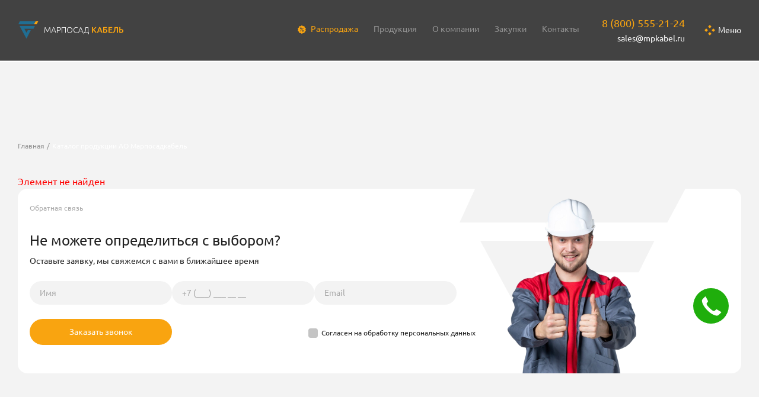

--- FILE ---
content_type: text/html; charset=UTF-8
request_url: https://www.mpkabel.ru/products/auto/12008/
body_size: 11360
content:
<!DOCTYPE html>
<html lang="ru">

<head>
	<meta charset="UTF-8">
	<title>Каталог продукции АО Марпосадкабель в Москве</title>
	<meta name="viewport" content="width=device-width, initial-scale=1">
	<meta name="yandex-verification" content="bd5ff366a8122aea" />
	<meta name="yandex-verification" content="cf36f8d9e5581d27" />
    <meta name="viewport" content="width=device-width, initial-scale=1, maximum-scale=1, user-scalable=no">

    	
	<meta http-equiv="Content-Type" content="text/html; charset=UTF-8" />
<meta name="robots" content="index, follow" />
<meta name="keywords" content="кабель, ВВГ, силовой кабель" />
<meta name="description" content="Каталог продукции выпускаемый Марпосадкабель. Собственное производство кабеля в Москве. Скидки от объема" />
<link href="/bitrix/cache/css/s1/main/page_f97b602de62f469131e71a56d59b1d42/page_f97b602de62f469131e71a56d59b1d42_v1.css?1767020710265" type="text/css"  rel="stylesheet" />
<link href="/bitrix/cache/css/s1/main/template_2b4740dd63111ec0cc1780d7913a8d2f/template_2b4740dd63111ec0cc1780d7913a8d2f_v1.css?1767020710508481" type="text/css"  data-template-style="true" rel="stylesheet" />
    
    <!-- Иконки-->
    <link rel="apple-touch-icon" sizes="76x76" href="/apple-touch-icon.png">
    <link rel="icon" type="image/png" sizes="32x32" href="/favicon-32x32.png">
    <link rel="icon" type="image/png" sizes="16x16" href="/favicon-16x16.png">
    <link rel="manifest" href="/site.webmanifest">
    <link rel="mask-icon" href="/safari-pinned-tab.svg" color="#5bbad5">
    <meta name="msapplication-TileColor" content="#ffffff">
    <meta name="theme-color" content="#591919">
    <!--Конец Иконки-->
    <meta name="cmsmagazine" content="0aedfa79ea52d4847b921b61f213199b" /> 

    <meta property="og:locale" content="ru_RU"/>
    <meta property="og:site_name" content="АО Марпосадкабель | Завод производитель кабельной продукции в Москве"/>
    <meta property="og:title" content="Каталог продукции АО Марпосадкабель в Москве"/>
    <meta property="og:url" content="https://www.mpkabel.ru/products/auto/12008/"/>
    <meta property="og:type" content="article"/>
    <meta property="og:description" content="Каталог продукции выпускаемый Марпосадкабель. Собственное производство кабеля в Москве. Скидки от объема"/>
    <meta property="og:image" content="https://www.mpkabel.ru/local/assets/img/logo.png"/>
    <meta property="og:image:url" content="https://www.mpkabel.ru/local/assets/img/logo.png"/>
    <meta property="og:image:secure_url" content="https://www.mpkabel.ru/local/assets/img/logo.png"/>

    </head>
<body>
	
	
	<div class="page_transition">
		<div class="page_transition__block"></div>
		<div class="page_transition__block2"></div>
	</div>

	<div class="main_content">

		
	<div class="dark_overlay"></div>
	<nav class="nav nav--solid">
		<div class="container">
			<div class="nav__row">

				<a href="/" class="logo nav__logo">
					<span class="icon-logo-1 hide_sm logo__icon"><span class="path1"></span><span class="path2"></span><span class="path3"></span><span class="path4"></span><span class="path5"></span></span>
					<span class="icon-logo-3 show_sm logo__icon"><span class="path1"></span><span class="path2"></span><span class="path3"></span><span class="path4"></span><span class="path5"></span></span>
				</a>

				<div class="nav__right">
						<div class="nav__menu hide_lg">
		
					
			
							<a  href="/ostatki/sales.xlsx" download class="menu_link link link--underline link--special"><span class="icon-discount"></span>
					Распродажа				</a>
								
			
							<a  href="/products/" class="menu_link link link--underline active">
					Продукция				</a>
								
			
							<a  href="/company/" class="menu_link link link--underline ">
					О компании				</a>
											
			
							<a  href="/purchases/" class="menu_link link link--underline ">
					Закупки				</a>
								
			
							<a  href="/contacts/" class="menu_link link link--underline ">
					Контакты				</a>
								
						
						
			
		<!-- <div class="drop-menu menu_link link dropdownParent">
			<div>
				Сервис 
			</div>
			<i class="icon-arrow-down"></i>

			<ul class="dropdown-menu custom-ul" style="display: none;">
																																												<li><a  href="/payment/" class="custom-a">
						Оплата товара					</a></li>
                										<li><a  href="/delivery/" class="custom-a">
						Доставка и самовывоз					</a></li>
                										<li><a  href="/garanty/" class="custom-a">
						Гарантия качества					</a></li>
                            </ul>
		</div> -->
	</div>

					<div class="labeled_phone nav__phone hide_xs">
						<div class="labeled_phone__phone">
															<a href="tel:88005552124" class="phone_number h4 link link--underline2">
									8 (800) 555-21-24								</a>
													</div>
						<a href="mailto:sales@mpkabel.ru" class="labeled_phone__label">sales@mpkabel.ru</a>
					</div>

					
					<div class="menu_btn">
						<div class="rects_icon menu_btn__icon">
							<span></span><span></span><span></span><span></span>
						</div>
						<div class="menu_btn__text">Меню</div>
					</div>
				</div>

			</div>
		</div>
	</nav>

	<div class="menu">
		<div class="menu_top">
			<div class="container">
				<div class="menu_top__row">
					<a href="/" class="logo menu_top__logo">
						<span class="icon-logo-1 hide_lg logo__icon"><span class="path1"></span><span class="path2"></span><span class="path3"></span><span class="path4"></span><span class="path5"></span></span>
						<span class="icon-logo-2 show_lg hide_xs logo__icon"><span class="path1"></span><span class="path2"></span><span class="path3"></span><span class="path4"></span><span class="path5"></span></span>
						<span class="icon-logo show_xs"><span class="path1"></span><span class="path2"></span><span class="path3"></span></span>
					</a>
					<div class="menu_top__contacts hide_lg">

													<div class="phone_white menu_top__phone">
								<a href="tel:88005552124" class="phone_white__number">
									8 (800) 555-21-24								</a>
								<div class="phone_white__subtext">
									Бесплатно по России								</div>
							</div>
						
													<div class="phone_white menu_top__phone">
								<a href="tel:84993462124" class="phone_white__number">
									8 (499) 346-21-24								</a>
								<div class="phone_white__subtext">
									По общим вопросам								</div>
							</div>
						
						<div class="phone_white menu_top__phone">
							<a href="mailto:
								sales@mpkabel.ru								" class="phone_white__number">
								sales@mpkabel.ru							</a>
						</div>

						<a href="#order_call" class="button footer__button menu_main__btn open_popup">Заказать звонок</a>
					</div>
					<div class="menu_btn menu_btn--no_active menu_top__menu_btn">
						<div class="rects_icon menu_btn__icon">
							<span></span><span></span><span></span><span></span>
						</div>
						<div class="menu_btn__text">Закрыть</div>
					</div>
				</div>
			</div>
		</div>
		<hr>

		<div class="menu_main">
			<div class="container">

				<a href="/ostatki/sales.xlsx" download="" class="footer__menu_item link link--special mb16"><span class="icon-discount"></span>Распродажа</a>

				<div class="menu_main__row">
				
					<div class="menu_main__col menu_main__col--contacts">
					
						
		
		<a href="/company/" class="menu_main__title">О компании</a>
		
		
		<a href="/news/" class="menu_main__sublink">Новости</a>
		
		
		<a href="/partners/" class="menu_main__sublink">Партнерам</a>
		
		
		<a href="/payment/" class="menu_main__sublink">Оплата товара</a>
		
		
		<a href="/delivery/" class="menu_main__sublink">Доставка и самовывоз</a>
		
		
		<a href="/garanty/" class="menu_main__sublink">Гарантия качества</a>
		
		
		<a href="/career/" class="menu_main__sublink">Карьера</a>
		
		
		<a href="/purchases/" class="menu_main__sublink">Закупки</a>
		
		
		<a href="/contacts/" class="menu_main__sublink">Контакты</a>
		
		
	
	





											
						
						<div class="menu_main__contacts show_lg">
															<div class="phone_white menu_top__phone">
									<a href="tel:88005552124" class="phone_white__number">
										8 (800) 555-21-24									</a>
									<div class="phone_white__subtext">
										Бесплатно по России									</div>
								</div>
							
															<div class="phone_white menu_top__phone">
									<a href="tel:84993462124" class="phone_white__number">
										8 (499) 346-21-24									</a>
									<div class="phone_white__subtext">
										По общим вопросам									</div>
								</div>
							
							
							<div class="phone_white menu_top__phone">
								<a href="mailto:
									sales@mpkabel.ru									" class="phone_white__number">
									sales@mpkabel.ru								</a>
							</div>
							

							<a href="#order_call" class="button footer__button menu_main__btn open_popup">Заказать звонок</a>

							<p class="show_lg footer__company hide_sm">
								© АО Марпосадкабель 2026<br>
							</p>
						</div>
					</div>

					 
			<div class="menu_main__col  mb0">
		
							<a href="/products/" class="menu_main__title">Продукция завода</a>
						
												<a href="/products/kabeli_silovye_v_pvkh_izolyatsii/" class="footer__menu_item">Кабели силовые в ПВХ изоляции и в броне (ВВГ, ВБШв)</a>
																<a href="/products/kabeli_silovye_ng_a/" class="footer__menu_item">Кабели силовые нг(А) (ВВГнг(А), ВБШнг(А))</a>
																<a href="/products/kabeli_silovie_SPE/" class="footer__menu_item">Кабели силовые с изоляцией из сшитого полиэтилена  (ПвВГ, ПвБШв, ПвВГЭ, в т.ч. нг(А), LS, HF, ХЛ)</a>
																<a href="/products/kabeli_kontrolnye_v_pvkh_izolyatsii/" class="footer__menu_item">Кабели контрольные в ПВХ изоляции (КВВГ, КВВГЭ, КВБбШв)</a>
																<a href="/products/kabeli_kontrolnye_ng_a/" class="footer__menu_item">Кабели контрольные нг(А) (КВВГнг(А), КВВГЭнг(А), КВБШвнг(А))</a>
																<a href="/products/kabeli_silovye_gibkie/" class="footer__menu_item">Кабели силовые гибкие (КГБ, КГтп)</a>
																<a href="/products/kabeli_silovye_ppgng_a/" class="footer__menu_item">Кабели силовые пожаробезопасные (ППГнг(А)HF, FRHF)</a>
									
		</div>
		
			<div class="menu_main__col menu_main__col--not_titled mb0">
		
						
												<a href="/products/kabeli_dlya_sistem/" class="footer__menu_item">Кабели для систем пожарно-охранной сигнализации (КПС, КПСЭ, в т.ч нг(А), HF, LTx)</a>
																<a href="/products/kabeli_montazhnye/" class="footer__menu_item">Кабели монтажные (МКШ, МКШВ, МКЭШ, МКЭШВ, в т.ч нг(А), HF, LTx)</a>
																<a href="/products/provoda_ustanovochnye/" class="footer__menu_item">Провода и кабели установочные (ПуВ, ПуГВ, ПуВВ, КуВВ, в т.ч. нг(А), LS, HF, LTx)</a>
																<a href="/products/provoda_montazhnye/" class="footer__menu_item">Провода монтажные (НВ, НВМ)</a>
																<a href="/products/provoda_avtotraktornye/" class="footer__menu_item">Провода автотракторные (ПВА, ПГВА, ПВАМ)</a>
																<a href="/products/provoda_soedinitelnye/" class="footer__menu_item">Провода соединительные (ПВС, ПВСП)</a>
																<a href="/products/shnury_soedinitelnye/" class="footer__menu_item">Шнуры соединительные (ШВВП, ШВЛ, ШВД)</a>
									
		</div>
		
			<div class="menu_main__col menu_main__col--not_titled ">
		
						
												<a href="/products/Provoda_mednie_pletenie/" class="footer__menu_item">Провода медные неизолированные плетеные (АМГ, АМГ-Т)</a>
																<a href="/products/provoloka_mm/" class="footer__menu_item">Проволока ММ </a>
																<a href="/products/provoloka_mml/" class="footer__menu_item">Проволока ММЛ </a>
																<a href="/products/provoloka_mt/" class="footer__menu_item">Проволока МТ </a>
																<a href="/products/provoloka_mtl/" class="footer__menu_item">Проволока МТЛ </a>
																<a href="/products/pletenka_metallicheskaya/" class="footer__menu_item">Плетенки металлические экранирующие  (ПМ, ПМО, ПМЛ, ПМЛО)</a>
									
		</div>
		
		
	
	





										   
					
				</div>
			</div>
		</div>

		<hr class="hide_lg">
		<div class="menu_bottom">
			<div class="container hide_sm">
				<div class="footer__row3">

					<p class="footer__company hide_lg">
						© АО Марпосадкабель 2026<br>
					</p>

					<a href="https://artrockets.ru/" target="_blank" class="artrockets">
	Разработка и продвижение сайта <span class="hide_lg">–</span> <br class="show_sm"><span class="icon-Artrockets-logo-1 artrockets__logo"><span class="path1"></span><span class="path2"></span><span class="path3"></span><span class="path4"></span><span class="path5"></span><span class="path6"></span><span class="path7"></span><span class="path8"></span><span class="path9"></span><span class="path10"></span><span class="path11"></span><span class="path12"></span></span>
</a>

							<div class="footer__info">
		
		<div class="footer__info_title">Курс ЦБ РФ на 24.01.2026</div>
		<div class="footer__info_row">
			<div class="footer__info_col">
															<div class="footer__info_text">USD</div>
																				<div class="footer__info_text">EUR</div>
																				<div class="footer__info_text">Медь</div>
												</div>
			<div class="footer__info_col">
															<div class="footer__info_text">75.92</div>
																				<div class="footer__info_text">89.06</div>
																				<div class="footer__info_text">997 611.28</div>
												</div>
		</div>
	</div>
				</div>
			</div>
		</div>
	</div>

				<div class="page_wrap-white ">
									<section class="white_bg2">
										


<div class="page_wrap-gray">
    <section class="gray_bg2 mb100">
        <div class="container">
			<div class="breadcrumbs"><div class="breadcrumbs__main"><a class="breadcrumbs__link" href="/" title="Главная"><span> Главная</span></a>

			<span class="breadcrumbs__link breadcrumbs__link--current">Каталог продукции АО Марпосадкабель</span></div></div><script type="application/ld+json">{"@context":"https://schema.org","@type":"BreadcrumbList","itemListElement":[{"@type":"ListItem","position":1,"name":"Главная","item":"/"},{"@type":"ListItem","position":2,"name":"Каталог продукции АО Марпосадкабель","item":null}]}</script>
			
<p><font class="errortext">Элемент не найден</font></p>
			        <form class="fos fos-white validate mb100" action="/local/include/ajax/call_back.php" name="feedback-new">
            <input type="hidden" name="sessid" id="sessid" value="407d0293e4089a9aeee20caef7c2432e" />            <div class="fos-content">
                <span class="fos-about">Обратная связь</span>

                <div class="fos-block-input">

                    <div class="fos-title">Не можете определиться с выбором?</div>
                    <div class="fos-descrip">Оставьте заявку, мы свяжемся с вами в ближайшее время</div>

                    <div class="inputs-container">
                        <div class="input_container">
                            <input type="text" class="typicalInput required" placeholder="Имя" data-mask="fio" name="fio">
                        </div>

                        <div class="input_container">
                            <input type="tel" class="typicalInput required" data-mask="phone" placeholder="+7 (___) ___ __ __" name="phone" inputmode="text" aria-invalid="true">
                        </div>

                        <div class="input_container">
                            <input type="email" class="typicalInput required" placeholder="Email" name="email">
                        </div>

                    </div>

                    
                    <div class="input_container mb30 recapchaInput">
                        <div class="g-recaptcha" data-sitekey=""></div>
                        <label class="error recaptcha_error"></label>
                    </div>
                
                    <div class="fos-multiplay">
                        <button type="submit" class="button2025 button2025-yellow button-circle button-w240">Заказать звонок</button>


                        <div class="checkbox popup__checkbox">
                            <input type="checkbox" id="agreeCall" class="required" name="agree" value="on">
                            <label for="agreeCall" class="checkbox__icon checkbox__icon-new"></label>
                            <div class="checkbox__text">
                                <label for="agreeCall">Согласен на обработку персональных данных</label>
                            </div>
                        </div>

                    </div>
                </div>

                <div class="fos-success" style="display: none;">
                    <div class="fos-block-info">
                        <div class="fos-title">Спасибо!</div>
                        <div class="fos-descrip">Заявка успешно отправлена. Мы свяжемся с Вами в ближайшее время.</div>
                    </div>

                    <img src="/local/assets/img/success.png" alt="">
                </div>


            </div>

                            <img src="/local/assets/img/fos-grey.png" class="fos-img" alt="">
            
        </form>

	<div class="catalogContainer ">
							
							<h2 class="h2-new">Похожие товары</h2>
		
		<div class="catalog-block__items catalog-last_viewed_block catalog-block__items--cols4">
							<div class="catalog-block__item">
					<a href="/products/kabel-ppgeng-a-frhf-2kh1-5ok-1/" class="catalog-block__item_link-top">
                        <div class="catalog-block__item-title">Кабель ППГЭнг(А)-FRHF 2х1,5ок - 1</div>
                        <div class="catalog-block__item-img">
                        	                            	<img src="/upload/resize_cache/iblock/5f8/215_100_1/a2x20k0nu43p3j61k0xdfk8gbymgbm26.png" alt="">
                        	                        </div>
                    </a>
                    <div class="separator-light"></div>

                    <div class="catalog-block__item_info-top">
                    	                            <div class="catalog-block__item_info-label">
                                <div class="catalog-block__item_circ">
                                    <i class="icon-feature2"></i>
                                </div>
                                <div class="catalog-block__item_info-text">
                                    1кВ
                                </div>
                            </div>
                                            	                            <div class="catalog-block__item_info-label">
                                <div class="catalog-block__item_circ">
                                    <i class="icon-feature3"></i>
                                </div>
                                <div class="catalog-block__item_info-text">
                                    2 жилы                                </div>
                            </div>
                                            	                            <div class="catalog-block__item_info-label">
                                <div class="catalog-block__item_circ">
                                    <span class="icon-feature"><span class="path1"></span><span class="path2"></span><span class="path3"></span><span class="path4"></span></span>
                                </div>
                                <div class="catalog-block__item_info-text">
                                    1.5 мм<sup>2</sup>
                                </div>
                            </div>
                                            </div>


                    <div class="catalog-block__item_block-container">

                        <div class="catalog-block__item_info-main">
                            <div class="catalog-block__item_info">
	                            		                            <div class="catalog-blovk__item-text">
		                                <div>Марка:&nbsp;</div>
		                                <div>ППГЭнг(А)-FRHF</div>
		                            </div>
		                        		                        		                            <div class="catalog-blovk__item-text">
		                                <div>Изоляция:&nbsp;</div>
		                                <div>Безгалогенная композиция</div>
		                            </div>
		                        		                        		                            <div class="catalog-blovk__item-text">
		                                <div>Исполнение:&nbsp;</div>
		                                <div>круглый</div>
		                            </div>
		                        		                        		                            <div class="catalog-blovk__item-text">
		                                <div>Свойства:&nbsp;</div>
		                                <div>не распространяющий горение, безгалогенный</div>
		                            </div>
		                                                    </div>

                            <div class="catalog-block__item_availability">
                                <i class="icon-tick"></i>
                                В наличии
                            </div>

                            <a href="/products/kabel-ppgeng-a-frhf-2kh1-5ok-1/" class="button-min button-gray">
                                Подробнее
                            </a>
                        </div>

                                            </div>
		        </div>
							<div class="catalog-block__item">
					<a href="/products/kabel-pebpng-a-frhf-khl-0-66/" class="catalog-block__item_link-top">
                        <div class="catalog-block__item-title">Кабель ПЭБПнг(А)-FRHF-ХЛ - 0,66</div>
                        <div class="catalog-block__item-img">
                        	                            	<img src="/upload/resize_cache/iblock/5f8/215_100_1/a2x20k0nu43p3j61k0xdfk8gbymgbm26.png" alt="">
                        	                        </div>
                    </a>
                    <div class="separator-light"></div>

                    <div class="catalog-block__item_info-top">
                    	                            <div class="catalog-block__item_info-label">
                                <div class="catalog-block__item_circ">
                                    <i class="icon-feature2"></i>
                                </div>
                                <div class="catalog-block__item_info-text">
                                    0.66кВ
                                </div>
                            </div>
                                            	                    	                    </div>


                    <div class="catalog-block__item_block-container">

                        <div class="catalog-block__item_info-main">
                            <div class="catalog-block__item_info">
	                            		                            <div class="catalog-blovk__item-text">
		                                <div>Марка:&nbsp;</div>
		                                <div>ПЭБПнг(А)-FRHF-ХЛ</div>
		                            </div>
		                        		                        		                            <div class="catalog-blovk__item-text">
		                                <div>Изоляция:&nbsp;</div>
		                                <div>Безгалогенная композиция</div>
		                            </div>
		                        		                        		                            <div class="catalog-blovk__item-text">
		                                <div>Исполнение:&nbsp;</div>
		                                <div>круглый</div>
		                            </div>
		                        		                        		                            <div class="catalog-blovk__item-text">
		                                <div>Свойства:&nbsp;</div>
		                                <div>бронированный, не распространяющий горение, огнестойкий, безгалогенный, хладостойкий</div>
		                            </div>
		                                                    </div>

                            <div class="catalog-block__item_availability">
                                <i class="icon-tick"></i>
                                В наличии
                            </div>

                            <a href="/products/kabel-pebpng-a-frhf-khl-0-66/" class="button-min button-gray">
                                Подробнее
                            </a>
                        </div>

                                            </div>
		        </div>
							<div class="catalog-block__item">
					<a href="/products/kabel-kvvgng-a-lsltkh-37kh2-5/" class="catalog-block__item_link-top">
                        <div class="catalog-block__item-title">Кабель КВВГнг(А)-LSLTх 37х2,5</div>
                        <div class="catalog-block__item-img">
                        	                            	<img src="/upload/resize_cache/iblock/db0/215_100_1/pqyfbkc8o54rfw85xuohsq84y6fdgg3b.png" alt="">
                        	                        </div>
                    </a>
                    <div class="separator-light"></div>

                    <div class="catalog-block__item_info-top">
                    	                    	                            <div class="catalog-block__item_info-label">
                                <div class="catalog-block__item_circ">
                                    <i class="icon-feature3"></i>
                                </div>
                                <div class="catalog-block__item_info-text">
                                    37 жил                                </div>
                            </div>
                                            	                            <div class="catalog-block__item_info-label">
                                <div class="catalog-block__item_circ">
                                    <span class="icon-feature"><span class="path1"></span><span class="path2"></span><span class="path3"></span><span class="path4"></span></span>
                                </div>
                                <div class="catalog-block__item_info-text">
                                    2.5 мм<sup>2</sup>
                                </div>
                            </div>
                                            </div>


                    <div class="catalog-block__item_block-container">

                        <div class="catalog-block__item_info-main">
                            <div class="catalog-block__item_info">
	                            		                            <div class="catalog-blovk__item-text">
		                                <div>Марка:&nbsp;</div>
		                                <div>КВВГнг(А)-LSLTх</div>
		                            </div>
		                        		                        		                            <div class="catalog-blovk__item-text">
		                                <div>Изоляция:&nbsp;</div>
		                                <div>ПВХ</div>
		                            </div>
		                        		                        		                            <div class="catalog-blovk__item-text">
		                                <div>Исполнение:&nbsp;</div>
		                                <div>круглый</div>
		                            </div>
		                        		                        		                            <div class="catalog-blovk__item-text">
		                                <div>Свойства:&nbsp;</div>
		                                <div>экранированный, не распространяющий горение, с низким дымо-и газовыделением, огнестойкий</div>
		                            </div>
		                                                    </div>

                            <div class="catalog-block__item_availability">
                                <i class="icon-tick"></i>
                                В наличии
                            </div>

                            <a href="/products/kabel-kvvgng-a-lsltkh-37kh2-5/" class="button-min button-gray">
                                Подробнее
                            </a>
                        </div>

                                            </div>
		        </div>
							<div class="catalog-block__item">
					<a href="/products/provoloka-mtl-0-30/" class="catalog-block__item_link-top">
                        <div class="catalog-block__item-title">Проволока МТЛ 0,30</div>
                        <div class="catalog-block__item-img">
                        	                            	<img src="/upload/resize_cache/iblock/a6f/215_100_1/3o830m08l7efucobdgi169tdcurje032.png" alt="">
                        	                        </div>
                    </a>
                    <div class="separator-light"></div>

                    <div class="catalog-block__item_info-top">
                    	                    	                    	                            <div class="catalog-block__item_info-label">
                                <div class="catalog-block__item_circ">
                                    <span class="icon-feature"><span class="path1"></span><span class="path2"></span><span class="path3"></span><span class="path4"></span></span>
                                </div>
                                <div class="catalog-block__item_info-text">
                                    0.3 мм<sup>2</sup>
                                </div>
                            </div>
                                            </div>


                    <div class="catalog-block__item_block-container">

                        <div class="catalog-block__item_info-main">
                            <div class="catalog-block__item_info">
	                            		                            <div class="catalog-blovk__item-text">
		                                <div>Марка:&nbsp;</div>
		                                <div>МТЛ</div>
		                            </div>
		                        		                        		                        		                            <div class="catalog-blovk__item-text">
		                                <div>Исполнение:&nbsp;</div>
		                                <div>круглая</div>
		                            </div>
		                        		                        		                            <div class="catalog-blovk__item-text">
		                                <div>Свойства:&nbsp;</div>
		                                <div>твердая</div>
		                            </div>
		                                                    </div>

                            <div class="catalog-block__item_availability">
                                <i class="icon-tick"></i>
                                В наличии
                            </div>

                            <a href="/products/provoloka-mtl-0-30/" class="button-min button-gray">
                                Подробнее
                            </a>
                        </div>

                                            </div>
		        </div>
					</div>

			</div>

					</div>
	</section>
</div>




		

	
			</section>
	
		</div>

<footer class="footer">
	<div class="container footer__container">
		<div class="footer__content">
			<div class="footer__row">
				<a href="/" class="logo footer__logo">
					<span class="icon-logo-1 hide_lg logo__icon"><span class="path1"></span><span class="path2"></span><span class="path3"></span><span class="path4"></span><span class="path5"></span></span>
					<span class="icon-logo-2 show_lg logo__icon"><span class="path1"></span><span class="path2"></span><span class="path3"></span><span class="path4"></span><span class="path5"></span></span>
				</a>

				<p class="show_lg footer__company">
					© АО Марпосадкабель 2026<br>
				</p>
				<div class="footer__contacts">
											<div class="phone_white footer__phone">
							<a href="tel:88005552124" class="phone_white__number">
								8 (800) 555-21-24							</a>
							<div class="phone_white__subtext">
								Бесплатно по России							</div>
						</div>
					
											<div class="phone_white footer__phone">
							<a href="tel:84993462124" class="phone_white__number">
								8 (499) 346-21-24							</a>
							<div class="phone_white__subtext">
								По общим вопросам							</div>
						</div>
					
					<div class="phone_white footer__phone">
						<a href="mailto:
							sales@mpkabel.ru							" class="phone_white__number">
							sales@mpkabel.ru						</a>
						<div class="phone_white__subtext">По общим вопросам</div>
					</div>

					<a href="#order_call" class="button footer__button open_popup">Заказать звонок</a>
				</div>
			</div>
			<hr class="hide_lg">

			<div class="footer__row2">
					
	<div class="footer__col hide_sm">
	
					
			<a href="/company/" class="footer__menu_title">О компании</a>
			
					
			<a href="/news/" class="footer__menu_item">Новости</a>
			
					
			<a href="/partners/" class="footer__menu_item">Партнерам</a>
			
					
			<a href="/payment/" class="footer__menu_item">Оплата товара</a>
			
					
			<a href="/delivery/" class="footer__menu_item">Доставка и самовывоз</a>
			
					
			<a href="/garanty/" class="footer__menu_item">Гарантия качества</a>
			
					
			<a href="/career/" class="footer__menu_item">Карьера</a>
			
					
			<a href="/purchases/" class="footer__menu_item">Закупки</a>
			
					
			<a href="/contacts/" class="footer__menu_item">Контакты</a>
			
			
	</div>
	
	
	





									
				 
			
		<div class="footer__col ">
		
							<a href="/products/" class="footer__menu_title">Продукция завода</a>
						
						
															<a href="/products/kabeli_silovye_v_pvkh_izolyatsii/" class="footer__menu_item">Кабели силовые в ПВХ изоляции и в броне (ВВГ, ВБШв)</a>
																				<a href="/products/kabeli_silovye_ng_a/" class="footer__menu_item">Кабели силовые нг(А) (ВВГнг(А), ВБШнг(А))</a>
																				<a href="/products/kabeli_silovie_SPE/" class="footer__menu_item">Кабели силовые с изоляцией из сшитого полиэтилена  (ПвВГ, ПвБШв, ПвВГЭ, в т.ч. нг(А), LS, HF, ХЛ)</a>
																				<a href="/products/kabeli_kontrolnye_v_pvkh_izolyatsii/" class="footer__menu_item">Кабели контрольные в ПВХ изоляции (КВВГ, КВВГЭ, КВБбШв)</a>
																				<a href="/products/kabeli_kontrolnye_ng_a/" class="footer__menu_item">Кабели контрольные нг(А) (КВВГнг(А), КВВГЭнг(А), КВБШвнг(А))</a>
																				<a href="/products/kabeli_silovye_gibkie/" class="footer__menu_item">Кабели силовые гибкие (КГБ, КГтп)</a>
																				<a href="/products/kabeli_silovye_ppgng_a/" class="footer__menu_item">Кабели силовые пожаробезопасные (ППГнг(А)HF, FRHF)</a>
													
					
		</div>
		
		
		
			
		<div class="footer__col footer__col--not_titled">
		
						
						
															<a href="/products/kabeli_dlya_sistem/" class="footer__menu_item">Кабели для систем пожарно-охранной сигнализации (КПС, КПСЭ, в т.ч нг(А), HF, LTx)</a>
																				<a href="/products/kabeli_montazhnye/" class="footer__menu_item">Кабели монтажные (МКШ, МКШВ, МКЭШ, МКЭШВ, в т.ч нг(А), HF, LTx)</a>
																				<a href="/products/provoda_ustanovochnye/" class="footer__menu_item">Провода и кабели установочные (ПуВ, ПуГВ, ПуВВ, КуВВ, в т.ч. нг(А), LS, HF, LTx)</a>
																				<a href="/products/provoda_montazhnye/" class="footer__menu_item">Провода монтажные (НВ, НВМ)</a>
																				<a href="/products/provoda_avtotraktornye/" class="footer__menu_item">Провода автотракторные (ПВА, ПГВА, ПВАМ)</a>
																				<a href="/products/provoda_soedinitelnye/" class="footer__menu_item">Провода соединительные (ПВС, ПВСП)</a>
																				<a href="/products/shnury_soedinitelnye/" class="footer__menu_item">Шнуры соединительные (ШВВП, ШВЛ, ШВД)</a>
													
					
		</div>
		
		
		
			
		<div class="footer__col footer__col--not_titled">
		
						
						
															<a href="/products/Provoda_mednie_pletenie/" class="footer__menu_item">Провода медные неизолированные плетеные (АМГ, АМГ-Т)</a>
																				<a href="/products/provoloka_mm/" class="footer__menu_item">Проволока ММ </a>
																				<a href="/products/provoloka_mml/" class="footer__menu_item">Проволока ММЛ </a>
																				<a href="/products/provoloka_mt/" class="footer__menu_item">Проволока МТ </a>
																				<a href="/products/provoloka_mtl/" class="footer__menu_item">Проволока МТЛ </a>
																				<a href="/products/pletenka_metallicheskaya/" class="footer__menu_item">Плетенки металлические экранирующие  (ПМ, ПМО, ПМЛ, ПМЛО)</a>
													
					
		</div>
		
		
		
		
	
	





									
			</div>

			<hr class="hide_lg">
			<div class="footer__row3">
				<p class="footer__company hide_lg">
					© АО Марпосадкабель 2026<br>
				</p>
				
				<a href="https://artrockets.ru/" target="_blank" class="artrockets">
	Разработка и продвижение сайта <span class="hide_lg">–</span> <br class="show_sm"><span class="icon-Artrockets-logo-1 artrockets__logo"><span class="path1"></span><span class="path2"></span><span class="path3"></span><span class="path4"></span><span class="path5"></span><span class="path6"></span><span class="path7"></span><span class="path8"></span><span class="path9"></span><span class="path10"></span><span class="path11"></span><span class="path12"></span></span>
</a>

						<div class="footer__info">
		
		<div class="footer__info_title">Курс ЦБ РФ на 24.01.2026</div>
		<div class="footer__info_row">
			<div class="footer__info_col">
															<div class="footer__info_text">USD</div>
																				<div class="footer__info_text">EUR</div>
																				<div class="footer__info_text">Медь</div>
												</div>
			<div class="footer__info_col">
															<div class="footer__info_text">75.92</div>
																				<div class="footer__info_text">89.06</div>
																				<div class="footer__info_text">997 611.28</div>
												</div>
		</div>
	</div>
			</div>
		</div>
	</div>
</footer>
	<div class="popup popup--default mfp-hide" id="order_call">
    <div class="popup__cross"><span class="icon-cross"><span class="path1"></span><span class="path2"></span></span></div>
    <form action="/local/include/ajax/callback.php" class="validate" name="default" data-success="#modal_success">
        <input type="hidden" name="sessid" id="sessid_1" value="407d0293e4089a9aeee20caef7c2432e" />        <input type="hidden" name="empty">

        <div class="popup__title mb24">Заказать звонок</div>

        <div class="input_label">Фамилия Имя Отчество</div>
        <div class="input_container mb24">
            <input type="text" class="input required" placeholder="Например: Иванов Иван Иванович" data-mask="fio" name="name">
        </div>

        <div class="input_label">Номер телефона</div>
        <div class="input_container mb24">
            <input type="tel" class="input required" data-mask="phone" placeholder="+7 (___) ___ __ __" name="phone">
        </div>

        <div class="input_label">Время звонка</div>
        <div class="input_container input_container--timeFromTo mb30">
            <input type="text" class="input" data-mask="time" name="timeFrom" placeholder="с __:__">
            <input type="text" class="input" data-mask="time" name="timeTo" placeholder="по __:__">
        </div>

        <div class="input_container mb30">
            <div class="g-recaptcha" data-sitekey="6Ld_im4aAAAAAEbKfPnJhJ3N_psG4c3-NBPkgUpK"></div>
            <label class="error recaptcha_error"></label>
        </div>
        
        <div class="checkbox popup__checkbox mb16">
            <input type="checkbox" id="agreeCall" class="required" name="agree" value="on">
            <label for="agreeCall" class="checkbox__icon"></label>
            <div class="checkbox__text">
                <label for="agreeCall">Согласен на обработку персональных данных</label>
            </div>
        </div>

        <button type="submit" class="button">Заказать звонок</button>
    </form>
</div>

<div class="popup popup--default mfp-hide" id="purchase_call">
    <div class="popup__cross"><span class="icon-cross"><span class="path1"></span><span class="path2"></span></span></div>
    <form action="/local/include/ajax/purchase.php" class="validate" name="default" data-success="#modal_success">
        <input type="hidden" name="sessid" id="sessid_2" value="407d0293e4089a9aeee20caef7c2432e" />        <input type="hidden" name="empty">
        <input type="hidden" name="product_name">
        <div class="popup__title mb24">Заявка на участие в закупке</div>

        <div class="input_label">Фамилия Имя Отчество</div>
        <div class="input_container mb24">
            <input type="text" class="input required" placeholder="Например: Иванов Иван Иванович" data-mask="fio" name="name">
        </div>

        <div class="input_label">Номер телефона</div>
        <div class="input_container mb24">
            <input type="tel" class="input required" data-mask="phone" placeholder="+7 (___) ___ __ __" name="phone">
        </div>

        <div class="input_label">Время звонка</div>
        <div class="input_container input_container--timeFromTo mb30">
            <input type="text" class="input" data-mask="time" name="timeFrom" placeholder="с __:__">
            <input type="text" class="input" data-mask="time" name="timeTo" placeholder="по __:__">
        </div>

        <div class="input_container mb30">
            <div class="g-recaptcha" data-sitekey="6Ld_im4aAAAAAEbKfPnJhJ3N_psG4c3-NBPkgUpK"></div>
            <label class="error recaptcha_error"></label>
        </div>
        
        <div class="checkbox popup__checkbox mb16">
            <input type="checkbox" id="agreeCall" class="required" name="agree" value="on">
            <label for="agreeCall" class="checkbox__icon"></label>
            <div class="checkbox__text">
                <label for="agreeCall">Согласен на обработку персональных данных</label>
            </div>
        </div>

        <button type="submit" class="button">Отправить заявку</button>
    </form>
</div>

<div class="popup popup--default mfp-hide" id="modal_success">
    <div class="popup__cross"><span class="icon-cross"><span class="path1"></span><span class="path2"></span></span></div>
    <div class="success_tick mb30">
        <div class="icon-tick"></div>
    </div>
    <div class="popup__title mb12">Заявка успешно отправлена</div>
    <p class="text_smaller text_grey">Ваша заявка отправлена. Наш менеджер свяжется с
        Вами в ближайшее время, Спасибо!</p>
</div>

<div class="popup popup--light popup--size2 mfp-hide" id="make_order">
    <div class="popup__header">
        <span>Сделать заказ</span> <span class="icon-cross popup__header_cross"></span>
    </div>
    <div class="popup__main">
        <form action="/local/include/ajax/order.php" name="make_order" class="validate" enctype="multipart/form-data">
            <input type="hidden" name="sessid" id="sessid_3" value="407d0293e4089a9aeee20caef7c2432e" />            <input type="hidden" name="empty">
            
            <div class="hiddenInputs">

            </div>
            <div class="form_2col">
                <div class="form_2col__col">
                    <div class="input_label">Фамилия Имя Отчество</div>
                    <div class="input_container mb24">
                        <input type="text" class="input input--light required" placeholder="Например: Иванов Иван Иванович" data-mask="fio" name="name">
                    </div>
                </div>
                <div class="form_2col__col">
                    <div class="input_label">Название организации</div>
                    <div class="input_container mb24">
                        <input type="text" class="input input--light" placeholder="Название организации" name="company" autocomplete="off">
                    </div>
                </div>
            </div>
            <div class="form_2col">
                <div class="form_2col__col">
                    <div class="input_label">E-mail</div>
                    <div class="input_container mb24">
                        <input type="text" class="input input--light" placeholder="Ваш e-mail" data-mask="email" name="email">
                    </div>
                </div>
                <div class="form_2col__col">
                    <div class="input_label">Номер телефона</div>
                    <div class="input_container mb24">
                        <input type="text" class="input input--light required" placeholder="+7 (___) ___ __ __" data-mask="phone" name="phone">
                    </div>
                </div>
                <div class="form_2col__col form_2col__col--type2">
                    <div class="input_label">Комментарий к заказу</div>
                    <div class="input_container mb24">
                        <textarea class="input input--light make_order__textarea" placeholder="Комментарий к заказу" name="comments"></textarea>
                    </div>
                </div>

                <div class="form_2col__col form_2col__col--type2">
                    <div class="input_label">Добавить вложение</div>
                    <div class="input_container mb24 fileInput--up multiple">
                        <div class="fileInput fileInput_makeOrder">
                            <input type="file" name="makeOrder_file" class="input_file error" multiple="" aria-invalid="true">
                            <p class="fileInput--text"><span>Загрузить файл</span></p>
                        </div>
                    </div>
                </div>
            </div>

                        

            <div class="checkbox checkbox--light mb16">
                <input type="checkbox" id="agreeCall2" class="required" name="agree" value="on">
                <label for="agreeCall2" class="checkbox__icon"></label>
                <div class="checkbox__text">
                    <label for="agreeCall2">Согласен на обработку персональных данных</label>
                </div>
            </div>

            <button type="submit" class="button submit">Отправить</button>
        </form>
    </div>
</div>

<div class="popup popup--default mfp-hide popup-success popup-success-white" id="modal_success2">
    <i class="icon-closed mfp-close"></i>
    
    <div class="success-content">
        
        <img src="/local/assets/img/success.png" alt="">
        <div class="fos-block-info">
            <div class="popup-success-title">Спасибо!</div>
            <div class="popup-success-descrip">Заявка успешно отправлена. Мы свяжемся с Вами в ближайшее время.</div>
        </div>
    </div>
</div>
	

<!-- Yandex.Metrika counter -->
<noscript><div><img src="https://mc.yandex.ru/watch/30398667" style="position:absolute; left:-9999px;" alt="" /></div></noscript>
<!-- /Yandex.Metrika counter -->

<link rel="stylesheet" href="https://cdn.saas-support.com/widget/cbk.css">
<!-- Roistat Counter Start -->
<!-- Roistat Counter End -->
	
</div>

<script>
	// Получить cookie
	function getCookie(name) {
		var matches = document.cookie.match(
			new RegExp(
				"(?:^|; )" +
					name.replace(/([\.$?*|{}\(\)\[\]\\\/\+^])/g, "\\$1") +
					"=([^;]*)"
			)
		);
		return matches ? decodeURIComponent(matches[1]) : undefined;
	}
	// Установить cookie
	function setCookie(name, value, options) {
		options = options || {};

		var expires = options.expires;

		if (typeof expires == "number" && expires) {
			var d = new Date();
			d.setTime(d.getTime() + expires * 1000);
			expires = options.expires = d;
		}
		if (expires && expires.toUTCString) {
			options.expires = expires.toUTCString();
			options.domain = location.hostname;
			options.path = "/";
		}

		value = encodeURIComponent(value);

		var updatedCookie = name + "=" + value;

		for (var propName in options) {
			updatedCookie += "; " + propName;
			var propValue = options[propName];
			if (propValue !== true) {
				updatedCookie += "=" + propValue;
			}
		}

		document.cookie = updatedCookie;
	}

	var oldCookie = getCookie("deviceWidth");
	setCookie("deviceWidth", screen.width, {"path": "/"});

	if(oldCookie && ((+oldCookie <= 1199 && screen.width > 1199) || (+oldCookie > 1199 && screen.width <= 1199)) || (!oldCookie && screen.width <= 1199)) {
		location.reload();
	} 
</script><script>(window.BX||top.BX).message({"pull_server_enabled":"N","pull_config_timestamp":0,"shared_worker_allowed":"Y","pull_guest_mode":"N","pull_guest_user_id":0,"pull_worker_mtime":1741687020});(window.BX||top.BX).message({"PULL_OLD_REVISION":"Для продолжения корректной работы с сайтом необходимо перезагрузить страницу."});</script>

<script src="/bitrix/js/pull/protobuf/protobuf.min.js?174168702076433"></script>
<script src="/bitrix/js/pull/protobuf/model.min.js?174168702014190"></script>
<script src="/bitrix/js/main/core/core_promise.min.js?17416870132490"></script>
<script src="/bitrix/js/rest/client/rest.client.min.js?17416870209240"></script>
<script src="/bitrix/js/pull/client/pull.client.min.js?174168702049664"></script>
<script src="https://www.google.com/recaptcha/api.js"></script>


<script  src="/bitrix/cache/js/s1/main/template_4894f91909d040ffb5ae2ed355ab808c/template_4894f91909d040ffb5ae2ed355ab808c_v1.js?1767020710771053"></script>


<script>
				$(document).ready(function() {
					$(document).find(".h1-new2").find("span").html("Найдено  шт.");
				});
			</script>
<script type="text/javascript" >
   (function(m,e,t,r,i,k,a){m[i]=m[i]||function(){(m[i].a=m[i].a||[]).push(arguments)};
   m[i].l=1*new Date();
   for (var j = 0; j < document.scripts.length; j++) {if (document.scripts[j].src === r) { return; }}
   k=e.createElement(t),a=e.getElementsByTagName(t)[0],k.async=1,k.src=r,a.parentNode.insertBefore(k,a)})
   (window, document, "script", "https://mc.yandex.ru/metrika/tag.js", "ym");

   ym(30398667, "init", {
        clickmap:true,
        trackLinks:true,
        accurateTrackBounce:true,
        webvisor:true
   });
</script>
<script type="text/javascript" src="https://cdn.saas-support.com/widget/cbk.js?wcb_code=3e4d1783734671e311eb6a2713e40444" charset="UTF-8" async></script>

<script>
    (function(w, d, s, h, id) {
        w.roistatProjectId = id; w.roistatHost = h;
        var p = d.location.protocol == "https:" ? "https://" : "http://";
        var u = /^.*roistat_visit=[^;]+(.*)?$/.test(d.cookie) ? "/dist/module.js" : "/api/site/1.0/"+id+"/init?referrer="+encodeURIComponent(d.location.href);
        var js = d.createElement(s); js.charset="UTF-8"; js.async = 1; js.src = p+h+u; var js2 = d.getElementsByTagName(s)[0]; js2.parentNode.insertBefore(js, js2);
    })(window, document, 'script', 'cloud.roistat.com', '51c0a53c86a08aca064a1b0f9c7c0f56');
</script>
</body>
</html>

--- FILE ---
content_type: text/css
request_url: https://www.mpkabel.ru/bitrix/cache/css/s1/main/page_f97b602de62f469131e71a56d59b1d42/page_f97b602de62f469131e71a56d59b1d42_v1.css?1767020710265
body_size: 30
content:


/* Start:/bitrix/components/bitrix/system.show_message/templates/.default/style.min.css?174168703051*/
font.errortext{color:red}font.notetext{color:green}
/* End */
/* /bitrix/components/bitrix/system.show_message/templates/.default/style.min.css?174168703051 */


--- FILE ---
content_type: text/css
request_url: https://www.mpkabel.ru/bitrix/cache/css/s1/main/template_2b4740dd63111ec0cc1780d7913a8d2f/template_2b4740dd63111ec0cc1780d7913a8d2f_v1.css?1767020710508481
body_size: 62052
content:


/* Start:/local/assets/fonts/icomoon/style.css?1765439896140662*/
@font-face {
  font-family: 'icomoon';
  src:  url('/local/assets/fonts/icomoon/fonts/icomoon.eot?4jqt57');
  src:  url('/local/assets/fonts/icomoon/fonts/icomoon.eot?4jqt57#iefix') format('embedded-opentype'),
    url('/local/assets/fonts/icomoon/fonts/icomoon.ttf?4jqt57') format('truetype'),
    url('/local/assets/fonts/icomoon/fonts/icomoon.woff?4jqt57') format('woff'),
    url('/local/assets/fonts/icomoon/fonts/icomoon.svg?4jqt57#icomoon') format('svg');
  font-weight: normal;
  font-style: normal;
  font-display: block;
}

[class^="icon-"], [class*=" icon-"] {
  /* use !important to prevent issues with browser extensions that change fonts */
  font-family: 'icomoon' !important;
  speak: never;
  font-style: normal;
  font-weight: normal;
  font-variant: normal;
  text-transform: none;
  line-height: 1;

  /* Better Font Rendering =========== */
  -webkit-font-smoothing: antialiased;
  -moz-osx-font-smoothing: grayscale;
}

.icon-medal-star:before {
  content: "\ed8f";
}
.icon-robot-arm:before {
  content: "\ed90";
}
.icon-safety:before {
  content: "\ed91";
}
.icon-warn2:before {
  content: "\ed8e";
}
.icon-shielded .path1:before {
  content: "\eba2";
  color: rgb(0, 0, 0);
  opacity: 0.0050;
}
.icon-shielded .path2:before {
  content: "\ec87";
  margin-left: -1em;
  color: rgb(0, 0, 0);
  opacity: 0.0050;
}
.icon-shielded .path3:before {
  content: "\ec88";
  margin-left: -1em;
  color: rgb(0, 0, 0);
  opacity: 0.0050;
}
.icon-shielded .path4:before {
  content: "\ec89";
  margin-left: -1em;
  color: rgb(0, 0, 0);
  opacity: 0.0050;
}
.icon-shielded .path5:before {
  content: "\ec8a";
  margin-left: -1em;
  color: rgb(0, 0, 0);
  opacity: 0.0050;
}
.icon-shielded .path6:before {
  content: "\ec8b";
  margin-left: -1em;
  color: rgb(0, 0, 0);
  opacity: 0.0050;
}
.icon-shielded .path7:before {
  content: "\ec8c";
  margin-left: -1em;
  color: rgb(0, 0, 0);
  opacity: 0.0050;
}
.icon-shielded .path8:before {
  content: "\ec8d";
  margin-left: -1em;
  color: rgb(0, 0, 0);
  opacity: 0.0050;
}
.icon-shielded .path9:before {
  content: "\ec8e";
  margin-left: -1em;
  color: rgb(0, 0, 0);
  opacity: 0.0050;
}
.icon-shielded .path10:before {
  content: "\ec8f";
  margin-left: -1em;
  color: rgb(0, 0, 0);
  opacity: 0.0050;
}
.icon-shielded .path11:before {
  content: "\ec90";
  margin-left: -1em;
  color: rgb(0, 0, 0);
  opacity: 0.0050;
}
.icon-shielded .path12:before {
  content: "\ec91";
  margin-left: -1em;
  color: rgb(0, 0, 0);
  opacity: 0.0050;
}
.icon-shielded .path13:before {
  content: "\ec92";
  margin-left: -1em;
  color: rgb(122, 120, 106);
  opacity: 0.0080;
}
.icon-shielded .path14:before {
  content: "\ec93";
  margin-left: -1em;
  color: rgb(69, 69, 69);
  opacity: 0.0600;
}
.icon-shielded .path15:before {
  content: "\ec94";
  margin-left: -1em;
  color: rgb(69, 69, 69);
  opacity: 0.0600;
}
.icon-shielded .path16:before {
  content: "\ec95";
  margin-left: -1em;
  color: rgb(69, 69, 69);
  opacity: 0.0600;
}
.icon-shielded .path17:before {
  content: "\ec96";
  margin-left: -1em;
  color: rgb(69, 69, 69);
  opacity: 0.0600;
}
.icon-shielded .path18:before {
  content: "\ec97";
  margin-left: -1em;
  color: rgb(69, 69, 69);
  opacity: 0.0600;
}
.icon-shielded .path19:before {
  content: "\ec98";
  margin-left: -1em;
  color: rgb(69, 69, 68);
  opacity: 0.0600;
}
.icon-shielded .path20:before {
  content: "\ec99";
  margin-left: -1em;
  color: rgb(69, 69, 69);
  opacity: 0.0600;
}
.icon-shielded .path21:before {
  content: "\ec9a";
  margin-left: -1em;
  color: rgb(67, 67, 66);
  opacity: 0.0600;
}
.icon-shielded .path22:before {
  content: "\ec9b";
  margin-left: -1em;
  color: rgb(67, 67, 66);
  opacity: 0.0600;
}
.icon-shielded .path23:before {
  content: "\ec9c";
  margin-left: -1em;
  color: rgb(66, 66, 66);
  opacity: 0.0600;
}
.icon-shielded .path24:before {
  content: "\ec9d";
  margin-left: -1em;
  color: rgb(66, 66, 66);
  opacity: 0.0600;
}
.icon-shielded .path25:before {
  content: "\ec9e";
  margin-left: -1em;
  color: rgb(66, 66, 66);
  opacity: 0.0600;
}
.icon-shielded .path26:before {
  content: "\ec9f";
  margin-left: -1em;
  color: rgb(71, 71, 70);
  opacity: 0.0270;
}
.icon-shielded .path27:before {
  content: "\eca0";
  margin-left: -1em;
  color: rgb(2, 2, 2);
  opacity: 0.727;
}
.icon-shielded .path28:before {
  content: "\eca1";
  margin-left: -1em;
  color: rgb(0, 0, 0);
  opacity: 0.0040;
}
.icon-shielded .path29:before {
  content: "\eca2";
  margin-left: -1em;
  color: rgb(0, 0, 0);
  opacity: 0.0040;
}
.icon-shielded .path30:before {
  content: "\eca3";
  margin-left: -1em;
  color: rgb(0, 0, 0);
  opacity: 0.0050;
}
.icon-shielded .path31:before {
  content: "\eca4";
  margin-left: -1em;
  color: rgb(0, 0, 0);
  opacity: 0.0050;
}
.icon-shielded .path32:before {
  content: "\eca5";
  margin-left: -1em;
  color: rgb(0, 0, 0);
  opacity: 0.0040;
}
.icon-shielded .path33:before {
  content: "\eca6";
  margin-left: -1em;
  color: rgb(0, 0, 0);
  opacity: 0.0050;
}
.icon-shielded .path34:before {
  content: "\eca7";
  margin-left: -1em;
  color: rgb(122, 120, 106);
  opacity: 0.0080;
}
.icon-shielded .path35:before {
  content: "\eca8";
  margin-left: -1em;
  color: rgb(0, 0, 0);
  opacity: 0.0040;
}
.icon-shielded .path36:before {
  content: "\eca9";
  margin-left: -1em;
  color: rgb(0, 0, 0);
  opacity: 0.0040;
}
.icon-shielded .path37:before {
  content: "\ecaa";
  margin-left: -1em;
  color: rgb(0, 0, 0);
  opacity: 0.0050;
}
.icon-shielded .path38:before {
  content: "\ecab";
  margin-left: -1em;
  color: rgb(0, 0, 0);
  opacity: 0.0040;
}
.icon-shielded .path39:before {
  content: "\ecac";
  margin-left: -1em;
  color: rgb(0, 0, 0);
  opacity: 0.0040;
}
.icon-shielded .path40:before {
  content: "\ecad";
  margin-left: -1em;
  color: rgb(0, 0, 0);
  opacity: 0.0040;
}
.icon-shielded .path41:before {
  content: "\ecae";
  margin-left: -1em;
  color: rgb(66, 66, 66);
  opacity: 0.0600;
}
.icon-shielded .path42:before {
  content: "\ecaf";
  margin-left: -1em;
  color: rgb(0, 0, 0);
  opacity: 0.0040;
}
.icon-shielded .path43:before {
  content: "\ecb0";
  margin-left: -1em;
  color: rgb(0, 0, 0);
  opacity: 0.0040;
}
.icon-shielded .path44:before {
  content: "\ecb1";
  margin-left: -1em;
  color: rgb(0, 0, 0);
  opacity: 0.0050;
}
.icon-shielded .path45:before {
  content: "\ecb2";
  margin-left: -1em;
  color: rgb(0, 0, 0);
  opacity: 0.0040;
}
.icon-shielded .path46:before {
  content: "\ecb3";
  margin-left: -1em;
  color: rgb(0, 0, 0);
  opacity: 0.0050;
}
.icon-shielded .path47:before {
  content: "\ecb4";
  margin-left: -1em;
  color: rgb(0, 0, 0);
  opacity: 0.0040;
}
.icon-shielded .path48:before {
  content: "\ecb5";
  margin-left: -1em;
  color: rgb(0, 0, 0);
  opacity: 0.0040;
}
.icon-shielded .path49:before {
  content: "\ecb6";
  margin-left: -1em;
  color: rgb(0, 0, 0);
  opacity: 0.0040;
}
.icon-shielded .path50:before {
  content: "\ecb7";
  margin-left: -1em;
  color: rgb(0, 0, 0);
  opacity: 0.0060;
}
.icon-shielded .path51:before {
  content: "\ecb8";
  margin-left: -1em;
  color: rgb(0, 0, 0);
  opacity: 0.0050;
}
.icon-shielded .path52:before {
  content: "\ecb9";
  margin-left: -1em;
  color: rgb(0, 0, 0);
  opacity: 0.0050;
}
.icon-shielded .path53:before {
  content: "\ecba";
  margin-left: -1em;
  color: rgb(69, 69, 68);
  opacity: 0.0600;
}
.icon-shielded .path54:before {
  content: "\ecbb";
  margin-left: -1em;
  color: rgb(122, 120, 106);
  opacity: 0.0080;
}
.icon-shielded .path55:before {
  content: "\ecbc";
  margin-left: -1em;
  color: rgb(69, 69, 69);
  opacity: 0.0600;
}
.icon-shielded .path56:before {
  content: "\ecbd";
  margin-left: -1em;
  color: rgb(0, 0, 0);
  opacity: 0.0040;
}
.icon-shielded .path57:before {
  content: "\ecbe";
  margin-left: -1em;
  color: rgb(0, 0, 0);
  opacity: 0.0040;
}
.icon-shielded .path58:before {
  content: "\ecbf";
  margin-left: -1em;
  color: rgb(0, 0, 0);
  opacity: 0.0040;
}
.icon-shielded .path59:before {
  content: "\ecc0";
  margin-left: -1em;
  color: rgb(67, 66, 66);
  opacity: 0.0600;
}
.icon-shielded .path60:before {
  content: "\ecc1";
  margin-left: -1em;
  color: rgb(80, 80, 80);
  opacity: 0.0550;
}
.icon-shielded .path61:before {
  content: "\ecc2";
  margin-left: -1em;
  color: rgb(80, 80, 80);
  opacity: 0.0550;
}
.icon-shielded .path62:before {
  content: "\ecc3";
  margin-left: -1em;
  color: rgb(80, 80, 80);
  opacity: 0.0550;
}
.icon-shielded .path63:before {
  content: "\ecc4";
  margin-left: -1em;
  color: rgb(80, 80, 80);
  opacity: 0.0550;
}
.icon-shielded .path64:before {
  content: "\ecc5";
  margin-left: -1em;
  color: rgb(80, 80, 80);
  opacity: 0.0550;
}
.icon-shielded .path65:before {
  content: "\ecc6";
  margin-left: -1em;
  color: rgb(0, 0, 0);
  opacity: 0.0040;
}
.icon-shielded .path66:before {
  content: "\ecc7";
  margin-left: -1em;
  color: rgb(0, 0, 0);
  opacity: 0.0040;
}
.icon-shielded .path67:before {
  content: "\ecc8";
  margin-left: -1em;
  color: rgb(0, 0, 0);
  opacity: 0.0040;
}
.icon-shielded .path68:before {
  content: "\ecc9";
  margin-left: -1em;
  color: rgb(0, 0, 0);
  opacity: 0.0050;
}
.icon-shielded .path69:before {
  content: "\ecca";
  margin-left: -1em;
  color: rgb(0, 0, 0);
  opacity: 0.0040;
}
.icon-shielded .path70:before {
  content: "\eccb";
  margin-left: -1em;
  color: rgb(0, 0, 0);
  opacity: 0.0040;
}
.icon-shielded .path71:before {
  content: "\eccc";
  margin-left: -1em;
  color: rgb(0, 0, 0);
  opacity: 0.0040;
}
.icon-shielded .path72:before {
  content: "\eccd";
  margin-left: -1em;
  color: rgb(69, 69, 69);
  opacity: 0.0600;
}
.icon-shielded .path73:before {
  content: "\ecce";
  margin-left: -1em;
  color: rgb(122, 120, 106);
  opacity: 0.0080;
}
.icon-shielded .path74:before {
  content: "\eccf";
  margin-left: -1em;
  color: rgb(0, 0, 0);
  opacity: 0.0040;
}
.icon-shielded .path75:before {
  content: "\ecd0";
  margin-left: -1em;
  color: rgb(0, 0, 0);
  opacity: 0.0060;
}
.icon-shielded .path76:before {
  content: "\ecd1";
  margin-left: -1em;
  color: rgb(0, 0, 0);
  opacity: 0.0040;
}
.icon-shielded .path77:before {
  content: "\ecd2";
  margin-left: -1em;
  color: rgb(0, 0, 0);
  opacity: 0.0040;
}
.icon-shielded .path78:before {
  content: "\ecd3";
  margin-left: -1em;
  color: rgb(0, 0, 0);
  opacity: 0.0050;
}
.icon-shielded .path79:before {
  content: "\ecd4";
  margin-left: -1em;
  color: rgb(0, 0, 0);
  opacity: 0.0050;
}
.icon-shielded .path80:before {
  content: "\ecd5";
  margin-left: -1em;
  color: rgb(70, 70, 69);
  opacity: 0.0310;
}
.icon-shielded .path81:before {
  content: "\ecd6";
  margin-left: -1em;
  color: rgb(67, 67, 66);
  opacity: 0.0600;
}
.icon-shielded .path82:before {
  content: "\ecd7";
  margin-left: -1em;
  color: rgb(0, 0, 0);
  opacity: 0.0050;
}
.icon-shielded .path83:before {
  content: "\ecd8";
  margin-left: -1em;
  color: rgb(0, 0, 0);
  opacity: 0.0060;
}
.icon-shielded .path84:before {
  content: "\ecd9";
  margin-left: -1em;
  color: rgb(0, 0, 0);
  opacity: 0.0040;
}
.icon-shielded .path85:before {
  content: "\ecda";
  margin-left: -1em;
  color: rgb(80, 80, 80);
  opacity: 0.0550;
}
.icon-shielded .path86:before {
  content: "\ecdb";
  margin-left: -1em;
  color: rgb(65, 65, 65);
  opacity: 0.0290;
}
.icon-shielded .path87:before {
  content: "\ecdc";
  margin-left: -1em;
  color: rgb(0, 0, 0);
  opacity: 0.0040;
}
.icon-shielded .path88:before {
  content: "\ecdd";
  margin-left: -1em;
  color: rgb(0, 0, 0);
  opacity: 0.0040;
}
.icon-shielded .path89:before {
  content: "\ecde";
  margin-left: -1em;
  color: rgb(69, 69, 69);
  opacity: 0.0600;
}
.icon-shielded .path90:before {
  content: "\ecdf";
  margin-left: -1em;
  color: rgb(0, 0, 0);
  opacity: 0.0040;
}
.icon-shielded .path91:before {
  content: "\ece0";
  margin-left: -1em;
  color: rgb(69, 68, 68);
  opacity: 0.0590;
}
.icon-shielded .path92:before {
  content: "\ece1";
  margin-left: -1em;
  color: rgb(0, 0, 0);
  opacity: 0.0050;
}
.icon-shielded .path93:before {
  content: "\ece2";
  margin-left: -1em;
  color: rgb(0, 0, 0);
  opacity: 0.0040;
}
.icon-shielded .path94:before {
  content: "\ece3";
  margin-left: -1em;
  color: rgb(0, 0, 0);
  opacity: 0.0040;
}
.icon-shielded .path95:before {
  content: "\ece4";
  margin-left: -1em;
  color: rgb(68, 68, 68);
  opacity: 0.0600;
}
.icon-shielded .path96:before {
  content: "\ece5";
  margin-left: -1em;
  color: rgb(0, 0, 0);
  opacity: 0.0050;
}
.icon-shielded .path97:before {
  content: "\ece6";
  margin-left: -1em;
  color: rgb(0, 0, 0);
  opacity: 0.0050;
}
.icon-shielded .path98:before {
  content: "\ece7";
  margin-left: -1em;
  color: rgb(122, 120, 106);
  opacity: 0.0080;
}
.icon-shielded .path99:before {
  content: "\ece8";
  margin-left: -1em;
  color: rgb(0, 0, 0);
  opacity: 0.0050;
}
.icon-shielded .path100:before {
  content: "\ece9";
  margin-left: -1em;
  color: rgb(0, 0, 0);
  opacity: 0.0050;
}
.icon-shielded .path101:before {
  content: "\ecea";
  margin-left: -1em;
  color: rgb(0, 0, 0);
  opacity: 0.0040;
}
.icon-shielded .path102:before {
  content: "\eceb";
  margin-left: -1em;
  color: rgb(0, 0, 0);
  opacity: 0.0040;
}
.icon-shielded .path103:before {
  content: "\ecec";
  margin-left: -1em;
  color: rgb(69, 69, 69);
  opacity: 0.0600;
}
.icon-shielded .path104:before {
  content: "\eced";
  margin-left: -1em;
  color: rgb(0, 0, 0);
  opacity: 0.0060;
}
.icon-shielded .path105:before {
  content: "\ecee";
  margin-left: -1em;
  color: rgb(0, 0, 0);
  opacity: 0.0050;
}
.icon-shielded .path106:before {
  content: "\ecef";
  margin-left: -1em;
  color: rgb(66, 66, 66);
  opacity: 0.0600;
}
.icon-shielded .path107:before {
  content: "\ecf0";
  margin-left: -1em;
  color: rgb(0, 0, 0);
  opacity: 0.0050;
}
.icon-shielded .path108:before {
  content: "\ecf1";
  margin-left: -1em;
  color: rgb(0, 0, 0);
  opacity: 0.0040;
}
.icon-shielded .path109:before {
  content: "\ecf2";
  margin-left: -1em;
  color: rgb(80, 80, 80);
  opacity: 0.0550;
}
.icon-shielded .path110:before {
  content: "\ecf3";
  margin-left: -1em;
  color: rgb(68, 68, 66);
  opacity: 0.0560;
}
.icon-shielded .path111:before {
  content: "\ecf4";
  margin-left: -1em;
  color: rgb(69, 69, 69);
  opacity: 0.0600;
}
.icon-shielded .path112:before {
  content: "\ecf5";
  margin-left: -1em;
  color: rgb(0, 0, 0);
  opacity: 0.0040;
}
.icon-shielded .path113:before {
  content: "\ecf6";
  margin-left: -1em;
  color: rgb(0, 0, 0);
  opacity: 0.0040;
}
.icon-shielded .path114:before {
  content: "\ecf7";
  margin-left: -1em;
  color: rgb(0, 0, 0);
  opacity: 0.0040;
}
.icon-shielded .path115:before {
  content: "\ecf8";
  margin-left: -1em;
  color: rgb(0, 0, 0);
  opacity: 0.0040;
}
.icon-shielded .path116:before {
  content: "\ecf9";
  margin-left: -1em;
  color: rgb(0, 0, 0);
  opacity: 0.0040;
}
.icon-shielded .path117:before {
  content: "\ecfa";
  margin-left: -1em;
  color: rgb(122, 120, 106);
  opacity: 0.0080;
}
.icon-shielded .path118:before {
  content: "\ecfb";
  margin-left: -1em;
  color: rgb(0, 0, 0);
  opacity: 0.0050;
}
.icon-shielded .path119:before {
  content: "\ecfc";
  margin-left: -1em;
  color: rgb(67, 67, 66);
  opacity: 0.0600;
}
.icon-shielded .path120:before {
  content: "\ecfd";
  margin-left: -1em;
  color: rgb(0, 0, 0);
  opacity: 0.0040;
}
.icon-shielded .path121:before {
  content: "\ecfe";
  margin-left: -1em;
  color: rgb(0, 0, 0);
  opacity: 0.0050;
}
.icon-shielded .path122:before {
  content: "\ecff";
  margin-left: -1em;
  color: rgb(67, 67, 66);
  opacity: 0.0600;
}
.icon-shielded .path123:before {
  content: "\ed00";
  margin-left: -1em;
  color: rgb(0, 0, 0);
  opacity: 0.0050;
}
.icon-shielded .path124:before {
  content: "\ed01";
  margin-left: -1em;
  color: rgb(80, 80, 80);
  opacity: 0.0550;
}
.icon-shielded .path125:before {
  content: "\ed02";
  margin-left: -1em;
  color: rgb(0, 0, 0);
  opacity: 0.0040;
}
.icon-shielded .path126:before {
  content: "\ed03";
  margin-left: -1em;
  color: rgb(0, 0, 0);
  opacity: 0.0050;
}
.icon-shielded .path127:before {
  content: "\ed04";
  margin-left: -1em;
  color: rgb(0, 0, 0);
  opacity: 0.0050;
}
.icon-shielded .path128:before {
  content: "\ed05";
  margin-left: -1em;
  color: rgb(0, 0, 0);
  opacity: 0.0050;
}
.icon-shielded .path129:before {
  content: "\ed06";
  margin-left: -1em;
  color: rgb(66, 66, 66);
  opacity: 0.0600;
}
.icon-shielded .path130:before {
  content: "\ed07";
  margin-left: -1em;
  color: rgb(0, 0, 0);
  opacity: 0.0040;
}
.icon-shielded .path131:before {
  content: "\ed08";
  margin-left: -1em;
  color: rgb(0, 0, 0);
  opacity: 0.0040;
}
.icon-shielded .path132:before {
  content: "\ed09";
  margin-left: -1em;
  color: rgb(80, 80, 80);
  opacity: 0.0550;
}
.icon-shielded .path133:before {
  content: "\ed0a";
  margin-left: -1em;
  color: rgb(0, 0, 0);
  opacity: 0.0040;
}
.icon-shielded .path134:before {
  content: "\ed0b";
  margin-left: -1em;
  color: rgb(0, 0, 0);
  opacity: 0.0050;
}
.icon-shielded .path135:before {
  content: "\ed0c";
  margin-left: -1em;
  color: rgb(122, 120, 106);
  opacity: 0.0080;
}
.icon-shielded .path136:before {
  content: "\ed0d";
  margin-left: -1em;
  color: rgb(0, 0, 0);
  opacity: 0.0040;
}
.icon-shielded .path137:before {
  content: "\ed0e";
  margin-left: -1em;
  color: rgb(0, 0, 0);
  opacity: 0.0040;
}
.icon-shielded .path138:before {
  content: "\ed0f";
  margin-left: -1em;
  color: rgb(0, 0, 0);
  opacity: 0.0040;
}
.icon-shielded .path139:before {
  content: "\ed10";
  margin-left: -1em;
  color: rgb(66, 66, 66);
  opacity: 0.0600;
}
.icon-shielded .path140:before {
  content: "\ed11";
  margin-left: -1em;
  color: rgb(67, 67, 66);
  opacity: 0.0600;
}
.icon-shielded .path141:before {
  content: "\ed12";
  margin-left: -1em;
  color: rgb(0, 0, 0);
  opacity: 0.0040;
}
.icon-shielded .path142:before {
  content: "\ed13";
  margin-left: -1em;
  color: rgb(80, 80, 80);
  opacity: 0.0550;
}
.icon-shielded .path143:before {
  content: "\ed14";
  margin-left: -1em;
  color: rgb(0, 0, 0);
  opacity: 0.0040;
}
.icon-shielded .path144:before {
  content: "\ed15";
  margin-left: -1em;
  color: rgb(0, 0, 0);
  opacity: 0.0040;
}
.icon-shielded .path145:before {
  content: "\ed16";
  margin-left: -1em;
  color: rgb(0, 0, 0);
  opacity: 0.0040;
}
.icon-shielded .path146:before {
  content: "\ed17";
  margin-left: -1em;
  color: rgb(122, 120, 106);
  opacity: 0.0080;
}
.icon-shielded .path147:before {
  content: "\ed18";
  margin-left: -1em;
  color: rgb(0, 0, 0);
  opacity: 0.0040;
}
.icon-shielded .path148:before {
  content: "\ed19";
  margin-left: -1em;
  color: rgb(0, 0, 0);
  opacity: 0.0040;
}
.icon-shielded .path149:before {
  content: "\ed1a";
  margin-left: -1em;
  color: rgb(67, 67, 66);
  opacity: 0.0600;
}
.icon-shielded .path150:before {
  content: "\ed1b";
  margin-left: -1em;
  color: rgb(0, 0, 0);
  opacity: 0.0040;
}
.icon-shielded .path151:before {
  content: "\ed1c";
  margin-left: -1em;
  color: rgb(69, 69, 69);
  opacity: 0.0600;
}
.icon-shielded .path152:before {
  content: "\ed1d";
  margin-left: -1em;
  color: rgb(0, 0, 0);
  opacity: 0.0040;
}
.icon-shielded .path153:before {
  content: "\ed1e";
  margin-left: -1em;
  color: rgb(80, 80, 80);
  opacity: 0.0550;
}
.icon-shielded .path154:before {
  content: "\ed1f";
  margin-left: -1em;
  color: rgb(0, 0, 0);
  opacity: 0.0040;
}
.icon-shielded .path155:before {
  content: "\ed20";
  margin-left: -1em;
  color: rgb(0, 0, 0);
  opacity: 0.0040;
}
.icon-shielded .path156:before {
  content: "\ed21";
  margin-left: -1em;
  color: rgb(0, 0, 0);
  opacity: 0.0040;
}
.icon-shielded .path157:before {
  content: "\ed22";
  margin-left: -1em;
  color: rgb(80, 80, 80);
  opacity: 0.0550;
}
.icon-shielded .path158:before {
  content: "\ed23";
  margin-left: -1em;
  color: rgb(0, 0, 0);
  opacity: 0.0040;
}
.icon-shielded .path159:before {
  content: "\ed24";
  margin-left: -1em;
  color: rgb(0, 0, 0);
  opacity: 0.0040;
}
.icon-shielded .path160:before {
  content: "\ed25";
  margin-left: -1em;
  color: rgb(66, 66, 66);
  opacity: 0.0600;
}
.icon-shielded .path161:before {
  content: "\ed26";
  margin-left: -1em;
  color: rgb(122, 120, 106);
  opacity: 0.0080;
}
.icon-shielded .path162:before {
  content: "\ed27";
  margin-left: -1em;
  color: rgb(0, 0, 0);
  opacity: 0.0040;
}
.icon-shielded .path163:before {
  content: "\ed28";
  margin-left: -1em;
  color: rgb(0, 0, 0);
  opacity: 0.0040;
}
.icon-shielded .path164:before {
  content: "\ed29";
  margin-left: -1em;
  color: rgb(0, 0, 0);
  opacity: 0.0040;
}
.icon-shielded .path165:before {
  content: "\ed2a";
  margin-left: -1em;
  color: rgb(0, 0, 0);
  opacity: 0.0040;
}
.icon-shielded .path166:before {
  content: "\ed2b";
  margin-left: -1em;
  color: rgb(80, 80, 80);
  opacity: 0.0550;
}
.icon-shielded .path167:before {
  content: "\ed2c";
  margin-left: -1em;
  color: rgb(0, 0, 0);
  opacity: 0.0040;
}
.icon-shielded .path168:before {
  content: "\ed2d";
  margin-left: -1em;
  color: rgb(71, 71, 70);
  opacity: 0.0600;
}
.icon-shielded .path169:before {
  content: "\ed2e";
  margin-left: -1em;
  color: rgb(0, 0, 0);
  opacity: 0.0040;
}
.icon-shielded .path170:before {
  content: "\ed2f";
  margin-left: -1em;
  color: rgb(80, 80, 80);
  opacity: 0.0550;
}
.icon-shielded .path171:before {
  content: "\ed30";
  margin-left: -1em;
  color: rgb(0, 0, 0);
  opacity: 0.0050;
}
.icon-shielded .path172:before {
  content: "\ed31";
  margin-left: -1em;
  color: rgb(67, 67, 66);
  opacity: 0.0600;
}
.icon-shielded .path173:before {
  content: "\ed32";
  margin-left: -1em;
  color: rgb(0, 0, 0);
  opacity: 0.0040;
}
.icon-shielded .path174:before {
  content: "\ed33";
  margin-left: -1em;
  color: rgb(0, 0, 0);
  opacity: 0.0050;
}
.icon-shielded .path175:before {
  content: "\ed34";
  margin-left: -1em;
  color: rgb(0, 0, 0);
  opacity: 0.0040;
}
.icon-shielded .path176:before {
  content: "\ed35";
  margin-left: -1em;
  color: rgb(80, 80, 80);
  opacity: 0.0550;
}
.icon-shielded .path177:before {
  content: "\ed36";
  margin-left: -1em;
  color: rgb(0, 0, 0);
  opacity: 0.0040;
}
.icon-shielded .path178:before {
  content: "\ed37";
  margin-left: -1em;
  color: rgb(0, 0, 0);
  opacity: 0.0040;
}
.icon-shielded .path179:before {
  content: "\ed38";
  margin-left: -1em;
  color: rgb(0, 0, 0);
  opacity: 0.0040;
}
.icon-shielded .path180:before {
  content: "\ed39";
  margin-left: -1em;
  color: rgb(0, 0, 0);
  opacity: 0.0040;
}
.icon-shielded .path181:before {
  content: "\ed3a";
  margin-left: -1em;
  color: rgb(0, 0, 0);
  opacity: 0.0040;
}
.icon-shielded .path182:before {
  content: "\ed3b";
  margin-left: -1em;
  color: rgb(0, 0, 0);
  opacity: 0.0040;
}
.icon-shielded .path183:before {
  content: "\ed3c";
  margin-left: -1em;
  color: rgb(0, 0, 0);
  opacity: 0.0040;
}
.icon-shielded .path184:before {
  content: "\ed3d";
  margin-left: -1em;
  color: rgb(122, 120, 106);
  opacity: 0.0080;
}
.icon-shielded .path185:before {
  content: "\ed3e";
  margin-left: -1em;
  color: rgb(0, 0, 0);
  opacity: 0.0040;
}
.icon-shielded .path186:before {
  content: "\ed3f";
  margin-left: -1em;
  color: rgb(0, 0, 0);
  opacity: 0.0040;
}
.icon-shielded .path187:before {
  content: "\ed40";
  margin-left: -1em;
  color: rgb(64, 64, 63);
  opacity: 0.0280;
}
.icon-shielded .path188:before {
  content: "\ed41";
  margin-left: -1em;
  color: rgb(0, 0, 0);
  opacity: 0.0040;
}
.icon-shielded .path189:before {
  content: "\ed42";
  margin-left: -1em;
  color: rgb(0, 0, 0);
  opacity: 0.0050;
}
.icon-shielded .path190:before {
  content: "\ed43";
  margin-left: -1em;
  color: rgb(69, 69, 69);
  opacity: 0.0600;
}
.icon-shielded .path191:before {
  content: "\ed44";
  margin-left: -1em;
  color: rgb(0, 0, 0);
  opacity: 0.0050;
}
.icon-shielded .path192:before {
  content: "\ed45";
  margin-left: -1em;
  color: rgb(0, 0, 0);
  opacity: 0.0040;
}
.icon-shielded .path193:before {
  content: "\ed46";
  margin-left: -1em;
  color: rgb(0, 0, 0);
  opacity: 0.0040;
}
.icon-shielded .path194:before {
  content: "\ed47";
  margin-left: -1em;
  color: rgb(80, 80, 80);
  opacity: 0.0550;
}
.icon-shielded .path195:before {
  content: "\ed48";
  margin-left: -1em;
  color: rgb(0, 0, 0);
  opacity: 0.0040;
}
.icon-shielded .path196:before {
  content: "\ed49";
  margin-left: -1em;
  color: rgb(0, 0, 0);
  opacity: 0.0040;
}
.icon-shielded .path197:before {
  content: "\ed4a";
  margin-left: -1em;
  color: rgb(0, 0, 0);
  opacity: 0.0040;
}
.icon-shielded .path198:before {
  content: "\ed4b";
  margin-left: -1em;
  color: rgb(0, 0, 0);
  opacity: 0.0040;
}
.icon-shielded .path199:before {
  content: "\ed4c";
  margin-left: -1em;
  color: rgb(0, 0, 0);
  opacity: 0.0040;
}
.icon-shielded .path200:before {
  content: "\ed4d";
  margin-left: -1em;
  color: rgb(0, 0, 0);
  opacity: 0.0040;
}
.icon-shielded .path201:before {
  content: "\ed4e";
  margin-left: -1em;
  color: rgb(0, 0, 0);
  opacity: 0.0050;
}
.icon-shielded .path202:before {
  content: "\ed4f";
  margin-left: -1em;
  color: rgb(0, 0, 0);
  opacity: 0.0050;
}
.icon-shielded .path203:before {
  content: "\ed50";
  margin-left: -1em;
  color: rgb(0, 0, 0);
  opacity: 0.0040;
}
.icon-shielded .path204:before {
  content: "\ed51";
  margin-left: -1em;
  color: rgb(0, 0, 0);
  opacity: 0.0040;
}
.icon-shielded .path205:before {
  content: "\ed52";
  margin-left: -1em;
  color: rgb(0, 0, 0);
  opacity: 0.0040;
}
.icon-shielded .path206:before {
  content: "\ed53";
  margin-left: -1em;
  color: rgb(0, 0, 0);
  opacity: 0.0040;
}
.icon-shielded .path207:before {
  content: "\ed54";
  margin-left: -1em;
  color: rgb(0, 0, 0);
  opacity: 0.0040;
}
.icon-shielded .path208:before {
  content: "\ed55";
  margin-left: -1em;
  color: rgb(69, 69, 69);
  opacity: 0.0600;
}
.icon-shielded .path209:before {
  content: "\ed56";
  margin-left: -1em;
  color: rgb(0, 0, 0);
  opacity: 0.0040;
}
.icon-shielded .path210:before {
  content: "\ed57";
  margin-left: -1em;
  color: rgb(0, 0, 0);
  opacity: 0.0040;
}
.icon-shielded .path211:before {
  content: "\ed58";
  margin-left: -1em;
  color: rgb(67, 67, 67);
  opacity: 0.0080;
}
.icon-shielded .path212:before {
  content: "\ed59";
  margin-left: -1em;
  color: rgb(0, 0, 0);
  opacity: 0.0040;
}
.icon-shielded .path213:before {
  content: "\ed5a";
  margin-left: -1em;
  color: rgb(0, 0, 0);
  opacity: 0.0040;
}
.icon-shielded .path214:before {
  content: "\ed5b";
  margin-left: -1em;
  color: rgb(0, 0, 0);
  opacity: 0.0040;
}
.icon-shielded .path215:before {
  content: "\ed5c";
  margin-left: -1em;
  color: rgb(0, 0, 0);
  opacity: 0.0050;
}
.icon-shielded .path216:before {
  content: "\ed5d";
  margin-left: -1em;
  color: rgb(0, 0, 0);
  opacity: 0.0050;
}
.icon-shielded .path217:before {
  content: "\ed5e";
  margin-left: -1em;
  color: rgb(0, 0, 0);
  opacity: 0.0050;
}
.icon-shielded .path218:before {
  content: "\ed5f";
  margin-left: -1em;
  color: rgb(69, 69, 68);
  opacity: 0.0600;
}
.icon-shielded .path219:before {
  content: "\ed60";
  margin-left: -1em;
  color: rgb(0, 0, 0);
  opacity: 0.0050;
}
.icon-shielded .path220:before {
  content: "\ed61";
  margin-left: -1em;
  color: rgb(0, 0, 0);
  opacity: 0.0050;
}
.icon-shielded .path221:before {
  content: "\ed62";
  margin-left: -1em;
  color: rgb(0, 0, 0);
  opacity: 0.0040;
}
.icon-shielded .path222:before {
  content: "\ed63";
  margin-left: -1em;
  color: rgb(0, 0, 0);
  opacity: 0.0050;
}
.icon-shielded .path223:before {
  content: "\ed64";
  margin-left: -1em;
  color: rgb(0, 0, 0);
  opacity: 0.0050;
}
.icon-shielded .path224:before {
  content: "\ed65";
  margin-left: -1em;
  color: rgb(0, 0, 0);
  opacity: 0.0040;
}
.icon-shielded .path225:before {
  content: "\ed66";
  margin-left: -1em;
  color: rgb(0, 0, 0);
  opacity: 0.0040;
}
.icon-shielded .path226:before {
  content: "\ed67";
  margin-left: -1em;
  color: rgb(0, 0, 0);
  opacity: 0.0040;
}
.icon-shielded .path227:before {
  content: "\ed68";
  margin-left: -1em;
  color: rgb(80, 80, 80);
  opacity: 0.0550;
}
.icon-shielded .path228:before {
  content: "\ed69";
  margin-left: -1em;
  color: rgb(0, 0, 0);
  opacity: 0.0040;
}
.icon-shielded .path229:before {
  content: "\ed6a";
  margin-left: -1em;
  color: rgb(0, 0, 0);
  opacity: 0.0040;
}
.icon-shielded .path230:before {
  content: "\ed6b";
  margin-left: -1em;
  color: rgb(69, 69, 68);
  opacity: 0.0600;
}
.icon-shielded .path231:before {
  content: "\ed6c";
  margin-left: -1em;
  color: rgb(0, 0, 0);
  opacity: 0.0040;
}
.icon-shielded .path232:before {
  content: "\ed6d";
  margin-left: -1em;
  color: rgb(0, 0, 0);
  opacity: 0.0050;
}
.icon-shielded .path233:before {
  content: "\ed6e";
  margin-left: -1em;
  color: rgb(0, 0, 0);
  opacity: 0.0040;
}
.icon-shielded .path234:before {
  content: "\ed6f";
  margin-left: -1em;
  color: rgb(0, 0, 0);
  opacity: 0.0050;
}
.icon-shielded .path235:before {
  content: "\ed70";
  margin-left: -1em;
  color: rgb(0, 0, 0);
  opacity: 0.0040;
}
.icon-shielded .path236:before {
  content: "\ed71";
  margin-left: -1em;
  color: rgb(0, 0, 0);
  opacity: 0.0050;
}
.icon-shielded .path237:before {
  content: "\ed72";
  margin-left: -1em;
  color: rgb(122, 120, 106);
  opacity: 0.0080;
}
.icon-shielded .path238:before {
  content: "\ed73";
  margin-left: -1em;
  color: rgb(0, 0, 0);
  opacity: 0.0040;
}
.icon-shielded .path239:before {
  content: "\ed74";
  margin-left: -1em;
  color: rgb(0, 0, 0);
  opacity: 0.0050;
}
.icon-shielded .path240:before {
  content: "\ed75";
  margin-left: -1em;
  color: rgb(0, 0, 0);
  opacity: 0.0040;
}
.icon-shielded .path241:before {
  content: "\ed76";
  margin-left: -1em;
  color: rgb(0, 0, 0);
  opacity: 0.0040;
}
.icon-shielded .path242:before {
  content: "\ed77";
  margin-left: -1em;
  color: rgb(0, 0, 0);
  opacity: 0.0040;
}
.icon-shielded .path243:before {
  content: "\ed78";
  margin-left: -1em;
  color: rgb(0, 0, 0);
  opacity: 0.0040;
}
.icon-shielded .path244:before {
  content: "\ed79";
  margin-left: -1em;
  color: rgb(0, 0, 0);
  opacity: 0.0040;
}
.icon-shielded .path245:before {
  content: "\ed7a";
  margin-left: -1em;
  color: rgb(0, 0, 0);
  opacity: 0.0050;
}
.icon-shielded .path246:before {
  content: "\ed7b";
  margin-left: -1em;
  color: rgb(69, 69, 68);
  opacity: 0.0600;
}
.icon-shielded .path247:before {
  content: "\ed7c";
  margin-left: -1em;
  color: rgb(0, 0, 0);
  opacity: 0.0040;
}
.icon-shielded .path248:before {
  content: "\ed7d";
  margin-left: -1em;
  color: rgb(0, 0, 0);
  opacity: 0.0040;
}
.icon-shielded .path249:before {
  content: "\ed7e";
  margin-left: -1em;
  color: rgb(0, 0, 0);
  opacity: 0.0050;
}
.icon-shielded .path250:before {
  content: "\ed7f";
  margin-left: -1em;
  color: rgb(70, 69, 69);
  opacity: 0.0600;
}
.icon-shielded .path251:before {
  content: "\ed80";
  margin-left: -1em;
  color: rgb(0, 0, 0);
  opacity: 0.0040;
}
.icon-shielded .path252:before {
  content: "\ed81";
  margin-left: -1em;
  color: rgb(0, 0, 0);
  opacity: 0.0040;
}
.icon-shielded .path253:before {
  content: "\ed82";
  margin-left: -1em;
  color: rgb(0, 0, 0);
  opacity: 0.0040;
}
.icon-shielded .path254:before {
  content: "\ed83";
  margin-left: -1em;
  color: rgb(0, 0, 0);
  opacity: 0.0040;
}
.icon-shielded .path255:before {
  content: "\ed84";
  margin-left: -1em;
  color: rgb(0, 0, 0);
  opacity: 0.0040;
}
.icon-shielded .path256:before {
  content: "\ed85";
  margin-left: -1em;
  color: rgb(0, 0, 0);
  opacity: 0.0040;
}
.icon-shielded .path257:before {
  content: "\ed86";
  margin-left: -1em;
  color: rgb(0, 0, 0);
  opacity: 0.0040;
}
.icon-shielded .path258:before {
  content: "\ed87";
  margin-left: -1em;
  color: rgb(0, 0, 0);
  opacity: 0.0040;
}
.icon-shielded .path259:before {
  content: "\ed88";
  margin-left: -1em;
  color: rgb(122, 120, 106);
  opacity: 0.0080;
}
.icon-shielded .path260:before {
  content: "\ed89";
  margin-left: -1em;
  color: rgb(70, 70, 68);
  opacity: 0.0300;
}
.icon-shielded .path261:before {
  content: "\ed8a";
  margin-left: -1em;
  color: rgb(69, 69, 68);
  opacity: 0.0300;
}
.icon-shielded .path262:before {
  content: "\ed8b";
  margin-left: -1em;
  color: rgb(70, 69, 68);
  opacity: 0.0300;
}
.icon-shielded .path263:before {
  content: "\ed8c";
  margin-left: -1em;
  color: rgb(70, 69, 68);
  opacity: 0.0300;
}
.icon-shielded .path264:before {
  content: "\ed8d";
  margin-left: -1em;
  color: rgb(65, 65, 63);
  opacity: 0.0160;
}
.icon-with-a-protective .path1:before {
  content: "\eba3";
  color: rgb(0, 0, 0);
  opacity: 0.0050;
}
.icon-with-a-protective .path2:before {
  content: "\eba4";
  margin-left: -1em;
  color: rgb(0, 0, 0);
  opacity: 0.0050;
}
.icon-with-a-protective .path3:before {
  content: "\eba5";
  margin-left: -1em;
  color: rgb(0, 0, 0);
  opacity: 0.0050;
}
.icon-with-a-protective .path4:before {
  content: "\eba6";
  margin-left: -1em;
  color: rgb(0, 0, 0);
  opacity: 0.0050;
}
.icon-with-a-protective .path5:before {
  content: "\eba7";
  margin-left: -1em;
  color: rgb(0, 0, 0);
  opacity: 0.0050;
}
.icon-with-a-protective .path6:before {
  content: "\eba8";
  margin-left: -1em;
  color: rgb(0, 0, 0);
  opacity: 0.0050;
}
.icon-with-a-protective .path7:before {
  content: "\eba9";
  margin-left: -1em;
  color: rgb(0, 0, 0);
  opacity: 0.0050;
}
.icon-with-a-protective .path8:before {
  content: "\ebaa";
  margin-left: -1em;
  color: rgb(0, 0, 0);
  opacity: 0.0050;
}
.icon-with-a-protective .path9:before {
  content: "\ebab";
  margin-left: -1em;
  color: rgb(0, 0, 0);
  opacity: 0.0050;
}
.icon-with-a-protective .path10:before {
  content: "\ebac";
  margin-left: -1em;
  color: rgb(0, 0, 0);
  opacity: 0.0050;
}
.icon-with-a-protective .path11:before {
  content: "\ebad";
  margin-left: -1em;
  color: rgb(0, 0, 0);
  opacity: 0.0050;
}
.icon-with-a-protective .path12:before {
  content: "\ebae";
  margin-left: -1em;
  color: rgb(0, 0, 0);
  opacity: 0.0050;
}
.icon-with-a-protective .path13:before {
  content: "\ebaf";
  margin-left: -1em;
  color: rgb(0, 0, 0);
  opacity: 0.0040;
}
.icon-with-a-protective .path14:before {
  content: "\ebb0";
  margin-left: -1em;
  color: rgb(1, 1, 1);
  opacity: 0.726;
}
.icon-with-a-protective .path15:before {
  content: "\ebb1";
  margin-left: -1em;
  color: rgb(0, 0, 0);
  opacity: 0.0040;
}
.icon-with-a-protective .path16:before {
  content: "\ebb2";
  margin-left: -1em;
  color: rgb(69, 69, 68);
  opacity: 0.0470;
}
.icon-with-a-protective .path17:before {
  content: "\ebb3";
  margin-left: -1em;
  color: rgb(70, 70, 68);
  opacity: 0.0550;
}
.icon-with-a-protective .path18:before {
  content: "\ebb4";
  margin-left: -1em;
  color: rgb(69, 69, 68);
  opacity: 0.0610;
}
.icon-with-a-protective .path19:before {
  content: "\ebb5";
  margin-left: -1em;
  color: rgb(69, 69, 68);
  opacity: 0.0610;
}
.icon-with-a-protective .path20:before {
  content: "\ebb6";
  margin-left: -1em;
  color: rgb(69, 69, 68);
  opacity: 0.0610;
}
.icon-with-a-protective .path21:before {
  content: "\ebb7";
  margin-left: -1em;
  color: rgb(69, 69, 68);
  opacity: 0.0610;
}
.icon-with-a-protective .path22:before {
  content: "\ebb8";
  margin-left: -1em;
  color: rgb(69, 69, 68);
  opacity: 0.0610;
}
.icon-with-a-protective .path23:before {
  content: "\ebb9";
  margin-left: -1em;
  color: rgb(69, 69, 68);
  opacity: 0.0610;
}
.icon-with-a-protective .path24:before {
  content: "\ebba";
  margin-left: -1em;
  color: rgb(69, 69, 68);
  opacity: 0.0610;
}
.icon-with-a-protective .path25:before {
  content: "\ebbb";
  margin-left: -1em;
  color: rgb(69, 69, 69);
  opacity: 0.0610;
}
.icon-with-a-protective .path26:before {
  content: "\ebbc";
  margin-left: -1em;
  color: rgb(69, 69, 68);
  opacity: 0.0610;
}
.icon-with-a-protective .path27:before {
  content: "\ebbd";
  margin-left: -1em;
  color: rgb(69, 69, 68);
  opacity: 0.0610;
}
.icon-with-a-protective .path28:before {
  content: "\ebbe";
  margin-left: -1em;
  color: rgb(69, 69, 69);
  opacity: 0.0610;
}
.icon-with-a-protective .path29:before {
  content: "\ebbf";
  margin-left: -1em;
  color: rgb(0, 0, 0);
  opacity: 0.0060;
}
.icon-with-a-protective .path30:before {
  content: "\ebc0";
  margin-left: -1em;
  color: rgb(0, 0, 0);
  opacity: 0.0050;
}
.icon-with-a-protective .path31:before {
  content: "\ebc1";
  margin-left: -1em;
  color: rgb(0, 0, 0);
  opacity: 0.0050;
}
.icon-with-a-protective .path32:before {
  content: "\ebc2";
  margin-left: -1em;
  color: rgb(0, 0, 0);
  opacity: 0.0040;
}
.icon-with-a-protective .path33:before {
  content: "\ebc3";
  margin-left: -1em;
  color: rgb(0, 0, 0);
  opacity: 0.0040;
}
.icon-with-a-protective .path34:before {
  content: "\ebc4";
  margin-left: -1em;
  color: rgb(0, 0, 0);
  opacity: 0.0050;
}
.icon-with-a-protective .path35:before {
  content: "\ebc5";
  margin-left: -1em;
  color: rgb(0, 0, 0);
  opacity: 0.0040;
}
.icon-with-a-protective .path36:before {
  content: "\ebc6";
  margin-left: -1em;
  color: rgb(0, 0, 0);
  opacity: 0.0040;
}
.icon-with-a-protective .path37:before {
  content: "\ebc7";
  margin-left: -1em;
  color: rgb(0, 0, 0);
  opacity: 0.0040;
}
.icon-with-a-protective .path38:before {
  content: "\ebc8";
  margin-left: -1em;
  color: rgb(0, 0, 0);
  opacity: 0.0050;
}
.icon-with-a-protective .path39:before {
  content: "\ebc9";
  margin-left: -1em;
  color: rgb(0, 0, 0);
  opacity: 0.0040;
}
.icon-with-a-protective .path40:before {
  content: "\ebca";
  margin-left: -1em;
  color: rgb(0, 0, 0);
  opacity: 0.0040;
}
.icon-with-a-protective .path41:before {
  content: "\ebcb";
  margin-left: -1em;
  color: rgb(0, 0, 0);
  opacity: 0.0040;
}
.icon-with-a-protective .path42:before {
  content: "\ebcc";
  margin-left: -1em;
  color: rgb(0, 0, 0);
  opacity: 0.0040;
}
.icon-with-a-protective .path43:before {
  content: "\ebcd";
  margin-left: -1em;
  color: rgb(0, 0, 0);
  opacity: 0.0040;
}
.icon-with-a-protective .path44:before {
  content: "\ebce";
  margin-left: -1em;
  color: rgb(0, 0, 0);
  opacity: 0.0040;
}
.icon-with-a-protective .path45:before {
  content: "\ebcf";
  margin-left: -1em;
  color: rgb(0, 0, 0);
  opacity: 0.0040;
}
.icon-with-a-protective .path46:before {
  content: "\ebd0";
  margin-left: -1em;
  color: rgb(0, 0, 0);
  opacity: 0.0040;
}
.icon-with-a-protective .path47:before {
  content: "\ebd1";
  margin-left: -1em;
  color: rgb(0, 0, 0);
  opacity: 0.0040;
}
.icon-with-a-protective .path48:before {
  content: "\ebd2";
  margin-left: -1em;
  color: rgb(0, 0, 0);
  opacity: 0.0040;
}
.icon-with-a-protective .path49:before {
  content: "\ebd3";
  margin-left: -1em;
  color: rgb(0, 0, 0);
  opacity: 0.0060;
}
.icon-with-a-protective .path50:before {
  content: "\ebd4";
  margin-left: -1em;
  color: rgb(0, 0, 0);
  opacity: 0.0060;
}
.icon-with-a-protective .path51:before {
  content: "\ebd5";
  margin-left: -1em;
  color: rgb(0, 0, 0);
  opacity: 0.0050;
}
.icon-with-a-protective .path52:before {
  content: "\ebd6";
  margin-left: -1em;
  color: rgb(0, 0, 0);
  opacity: 0.0050;
}
.icon-with-a-protective .path53:before {
  content: "\ebd7";
  margin-left: -1em;
  color: rgb(69, 69, 69);
  opacity: 0.0610;
}
.icon-with-a-protective .path54:before {
  content: "\ebd8";
  margin-left: -1em;
  color: rgb(0, 0, 0);
  opacity: 0.0040;
}
.icon-with-a-protective .path55:before {
  content: "\ebd9";
  margin-left: -1em;
  color: rgb(0, 0, 0);
  opacity: 0.0040;
}
.icon-with-a-protective .path56:before {
  content: "\ebda";
  margin-left: -1em;
  color: rgb(0, 0, 0);
  opacity: 0.0040;
}
.icon-with-a-protective .path57:before {
  content: "\ebdb";
  margin-left: -1em;
  color: rgb(0, 0, 0);
  opacity: 0.0040;
}
.icon-with-a-protective .path58:before {
  content: "\ebdc";
  margin-left: -1em;
  color: rgb(0, 0, 0);
  opacity: 0.0040;
}
.icon-with-a-protective .path59:before {
  content: "\ebdd";
  margin-left: -1em;
  color: rgb(0, 0, 0);
  opacity: 0.0040;
}
.icon-with-a-protective .path60:before {
  content: "\ebde";
  margin-left: -1em;
  color: rgb(0, 0, 0);
  opacity: 0.0050;
}
.icon-with-a-protective .path61:before {
  content: "\ebdf";
  margin-left: -1em;
  color: rgb(0, 0, 0);
  opacity: 0.0040;
}
.icon-with-a-protective .path62:before {
  content: "\ebe0";
  margin-left: -1em;
  color: rgb(0, 0, 0);
  opacity: 0.0040;
}
.icon-with-a-protective .path63:before {
  content: "\ebe1";
  margin-left: -1em;
  color: rgb(0, 0, 0);
  opacity: 0.0040;
}
.icon-with-a-protective .path64:before {
  content: "\ebe2";
  margin-left: -1em;
  color: rgb(0, 0, 0);
  opacity: 0.0040;
}
.icon-with-a-protective .path65:before {
  content: "\ebe3";
  margin-left: -1em;
  color: rgb(0, 0, 0);
  opacity: 0.0050;
}
.icon-with-a-protective .path66:before {
  content: "\ebe4";
  margin-left: -1em;
  color: rgb(0, 0, 0);
  opacity: 0.0040;
}
.icon-with-a-protective .path67:before {
  content: "\ebe5";
  margin-left: -1em;
  color: rgb(0, 0, 0);
  opacity: 0.0060;
}
.icon-with-a-protective .path68:before {
  content: "\ebe6";
  margin-left: -1em;
  color: rgb(0, 0, 0);
  opacity: 0.0050;
}
.icon-with-a-protective .path69:before {
  content: "\ebe7";
  margin-left: -1em;
  color: rgb(0, 0, 0);
  opacity: 0.0040;
}
.icon-with-a-protective .path70:before {
  content: "\ebe8";
  margin-left: -1em;
  color: rgb(0, 0, 0);
  opacity: 0.0040;
}
.icon-with-a-protective .path71:before {
  content: "\ebe9";
  margin-left: -1em;
  color: rgb(0, 0, 0);
  opacity: 0.0040;
}
.icon-with-a-protective .path72:before {
  content: "\ebea";
  margin-left: -1em;
  color: rgb(0, 0, 0);
  opacity: 0.0040;
}
.icon-with-a-protective .path73:before {
  content: "\ebeb";
  margin-left: -1em;
  color: rgb(0, 0, 0);
  opacity: 0.0050;
}
.icon-with-a-protective .path74:before {
  content: "\ebec";
  margin-left: -1em;
  color: rgb(0, 0, 0);
  opacity: 0.0050;
}
.icon-with-a-protective .path75:before {
  content: "\ebed";
  margin-left: -1em;
  color: rgb(0, 0, 0);
  opacity: 0.0040;
}
.icon-with-a-protective .path76:before {
  content: "\ebee";
  margin-left: -1em;
  color: rgb(0, 0, 0);
  opacity: 0.0040;
}
.icon-with-a-protective .path77:before {
  content: "\ebef";
  margin-left: -1em;
  color: rgb(0, 0, 0);
  opacity: 0.0040;
}
.icon-with-a-protective .path78:before {
  content: "\ebf0";
  margin-left: -1em;
  color: rgb(0, 0, 0);
  opacity: 0.0050;
}
.icon-with-a-protective .path79:before {
  content: "\ebf1";
  margin-left: -1em;
  color: rgb(0, 0, 0);
  opacity: 0.0050;
}
.icon-with-a-protective .path80:before {
  content: "\ebf2";
  margin-left: -1em;
  color: rgb(0, 0, 0);
  opacity: 0.0040;
}
.icon-with-a-protective .path81:before {
  content: "\ebf3";
  margin-left: -1em;
  color: rgb(0, 0, 0);
  opacity: 0.0040;
}
.icon-with-a-protective .path82:before {
  content: "\ebf4";
  margin-left: -1em;
  color: rgb(0, 0, 0);
  opacity: 0.0050;
}
.icon-with-a-protective .path83:before {
  content: "\ebf5";
  margin-left: -1em;
  color: rgb(0, 0, 0);
  opacity: 0.0040;
}
.icon-with-a-protective .path84:before {
  content: "\ebf6";
  margin-left: -1em;
  color: rgb(0, 0, 0);
  opacity: 0.0040;
}
.icon-with-a-protective .path85:before {
  content: "\ebf7";
  margin-left: -1em;
  color: rgb(0, 0, 0);
  opacity: 0.0050;
}
.icon-with-a-protective .path86:before {
  content: "\ebf8";
  margin-left: -1em;
  color: rgb(0, 0, 0);
  opacity: 0.0040;
}
.icon-with-a-protective .path87:before {
  content: "\ebf9";
  margin-left: -1em;
  color: rgb(0, 0, 0);
  opacity: 0.0040;
}
.icon-with-a-protective .path88:before {
  content: "\ebfa";
  margin-left: -1em;
  color: rgb(0, 0, 0);
  opacity: 0.0050;
}
.icon-with-a-protective .path89:before {
  content: "\ebfb";
  margin-left: -1em;
  color: rgb(69, 69, 69);
  opacity: 0.0610;
}
.icon-with-a-protective .path90:before {
  content: "\ebfc";
  margin-left: -1em;
  color: rgb(0, 0, 0);
  opacity: 0.0040;
}
.icon-with-a-protective .path91:before {
  content: "\ebfd";
  margin-left: -1em;
  color: rgb(0, 0, 0);
  opacity: 0.0040;
}
.icon-with-a-protective .path92:before {
  content: "\ebfe";
  margin-left: -1em;
  color: rgb(0, 0, 0);
  opacity: 0.0060;
}
.icon-with-a-protective .path93:before {
  content: "\ebff";
  margin-left: -1em;
  color: rgb(0, 0, 0);
  opacity: 0.0040;
}
.icon-with-a-protective .path94:before {
  content: "\ec00";
  margin-left: -1em;
  color: rgb(0, 0, 0);
  opacity: 0.0050;
}
.icon-with-a-protective .path95:before {
  content: "\ec01";
  margin-left: -1em;
  color: rgb(0, 0, 0);
  opacity: 0.0050;
}
.icon-with-a-protective .path96:before {
  content: "\ec02";
  margin-left: -1em;
  color: rgb(0, 0, 0);
  opacity: 0.0040;
}
.icon-with-a-protective .path97:before {
  content: "\ec03";
  margin-left: -1em;
  color: rgb(0, 0, 0);
  opacity: 0.0060;
}
.icon-with-a-protective .path98:before {
  content: "\ec04";
  margin-left: -1em;
  color: rgb(0, 0, 0);
  opacity: 0.0040;
}
.icon-with-a-protective .path99:before {
  content: "\ec05";
  margin-left: -1em;
  color: rgb(0, 0, 0);
  opacity: 0.0040;
}
.icon-with-a-protective .path100:before {
  content: "\ec06";
  margin-left: -1em;
  color: rgb(0, 0, 0);
  opacity: 0.0040;
}
.icon-with-a-protective .path101:before {
  content: "\ec07";
  margin-left: -1em;
  color: rgb(0, 0, 0);
  opacity: 0.0050;
}
.icon-with-a-protective .path102:before {
  content: "\ec08";
  margin-left: -1em;
  color: rgb(0, 0, 0);
  opacity: 0.0040;
}
.icon-with-a-protective .path103:before {
  content: "\ec09";
  margin-left: -1em;
  color: rgb(0, 0, 0);
  opacity: 0.0050;
}
.icon-with-a-protective .path104:before {
  content: "\ec0a";
  margin-left: -1em;
  color: rgb(0, 0, 0);
  opacity: 0.0050;
}
.icon-with-a-protective .path105:before {
  content: "\ec0b";
  margin-left: -1em;
  color: rgb(0, 0, 0);
  opacity: 0.0050;
}
.icon-with-a-protective .path106:before {
  content: "\ec0c";
  margin-left: -1em;
  color: rgb(0, 0, 0);
  opacity: 0.0040;
}
.icon-with-a-protective .path107:before {
  content: "\ec0d";
  margin-left: -1em;
  color: rgb(0, 0, 0);
  opacity: 0.0060;
}
.icon-with-a-protective .path108:before {
  content: "\ec0e";
  margin-left: -1em;
  color: rgb(0, 0, 0);
  opacity: 0.0040;
}
.icon-with-a-protective .path109:before {
  content: "\ec0f";
  margin-left: -1em;
  color: rgb(0, 0, 0);
  opacity: 0.0050;
}
.icon-with-a-protective .path110:before {
  content: "\ec10";
  margin-left: -1em;
  color: rgb(0, 0, 0);
  opacity: 0.0040;
}
.icon-with-a-protective .path111:before {
  content: "\ec11";
  margin-left: -1em;
  color: rgb(0, 0, 0);
  opacity: 0.0050;
}
.icon-with-a-protective .path112:before {
  content: "\ec12";
  margin-left: -1em;
  color: rgb(0, 0, 0);
  opacity: 0.0100;
}
.icon-with-a-protective .path113:before {
  content: "\ec13";
  margin-left: -1em;
  color: rgb(0, 0, 0);
  opacity: 0.0040;
}
.icon-with-a-protective .path114:before {
  content: "\ec14";
  margin-left: -1em;
  color: rgb(0, 0, 0);
  opacity: 0.0040;
}
.icon-with-a-protective .path115:before {
  content: "\ec15";
  margin-left: -1em;
  color: rgb(0, 0, 0);
  opacity: 0.0080;
}
.icon-with-a-protective .path116:before {
  content: "\ec16";
  margin-left: -1em;
  color: rgb(0, 0, 0);
  opacity: 0.0040;
}
.icon-with-a-protective .path117:before {
  content: "\ec17";
  margin-left: -1em;
  color: rgb(0, 0, 0);
  opacity: 0.0080;
}
.icon-with-a-protective .path118:before {
  content: "\ec18";
  margin-left: -1em;
  color: rgb(0, 0, 0);
  opacity: 0.0050;
}
.icon-with-a-protective .path119:before {
  content: "\ec19";
  margin-left: -1em;
  color: rgb(0, 0, 0);
  opacity: 0.0040;
}
.icon-with-a-protective .path120:before {
  content: "\ec1a";
  margin-left: -1em;
  color: rgb(0, 0, 0);
  opacity: 0.0040;
}
.icon-with-a-protective .path121:before {
  content: "\ec1b";
  margin-left: -1em;
  color: rgb(0, 0, 0);
  opacity: 0.0040;
}
.icon-with-a-protective .path122:before {
  content: "\ec1c";
  margin-left: -1em;
  color: rgb(0, 0, 0);
  opacity: 0.0070;
}
.icon-with-a-protective .path123:before {
  content: "\ec1d";
  margin-left: -1em;
  color: rgb(71, 71, 68);
  opacity: 0.0610;
}
.icon-with-a-protective .path124:before {
  content: "\ec1e";
  margin-left: -1em;
  color: rgb(0, 0, 0);
  opacity: 0.0050;
}
.icon-with-a-protective .path125:before {
  content: "\ec1f";
  margin-left: -1em;
  color: rgb(70, 70, 69);
  opacity: 0.0590;
}
.icon-with-a-protective .path126:before {
  content: "\ec20";
  margin-left: -1em;
  color: rgb(0, 0, 0);
  opacity: 0.0050;
}
.icon-with-a-protective .path127:before {
  content: "\ec21";
  margin-left: -1em;
  color: rgb(0, 0, 0);
  opacity: 0.0050;
}
.icon-with-a-protective .path128:before {
  content: "\ec22";
  margin-left: -1em;
  color: rgb(0, 0, 0);
  opacity: 0.0060;
}
.icon-with-a-protective .path129:before {
  content: "\ec23";
  margin-left: -1em;
  color: rgb(0, 0, 0);
  opacity: 0.0060;
}
.icon-with-a-protective .path130:before {
  content: "\ec24";
  margin-left: -1em;
  color: rgb(0, 0, 0);
  opacity: 0.0050;
}
.icon-with-a-protective .path131:before {
  content: "\ec25";
  margin-left: -1em;
  color: rgb(0, 0, 0);
  opacity: 0.0050;
}
.icon-with-a-protective .path132:before {
  content: "\ec26";
  margin-left: -1em;
  color: rgb(0, 0, 0);
  opacity: 0.0050;
}
.icon-with-a-protective .path133:before {
  content: "\ec27";
  margin-left: -1em;
  color: rgb(0, 0, 0);
  opacity: 0.0040;
}
.icon-with-a-protective .path134:before {
  content: "\ec28";
  margin-left: -1em;
  color: rgb(0, 0, 0);
  opacity: 0.0050;
}
.icon-with-a-protective .path135:before {
  content: "\ec29";
  margin-left: -1em;
  color: rgb(0, 0, 0);
  opacity: 0.0050;
}
.icon-with-a-protective .path136:before {
  content: "\ec2a";
  margin-left: -1em;
  color: rgb(0, 0, 0);
  opacity: 0.0040;
}
.icon-with-a-protective .path137:before {
  content: "\ec2b";
  margin-left: -1em;
  color: rgb(0, 0, 0);
  opacity: 0.0040;
}
.icon-with-a-protective .path138:before {
  content: "\ec2c";
  margin-left: -1em;
  color: rgb(0, 0, 0);
  opacity: 0.0040;
}
.icon-with-a-protective .path139:before {
  content: "\ec2d";
  margin-left: -1em;
  color: rgb(0, 0, 0);
  opacity: 0.0040;
}
.icon-with-a-protective .path140:before {
  content: "\ec2e";
  margin-left: -1em;
  color: rgb(95, 94, 88);
  opacity: 0.0080;
}
.icon-with-a-protective .path141:before {
  content: "\ec2f";
  margin-left: -1em;
  color: rgb(72, 72, 70);
  opacity: 0.0600;
}
.icon-with-a-protective .path142:before {
  content: "\ec30";
  margin-left: -1em;
  color: rgb(69, 69, 69);
  opacity: 0.0610;
}
.icon-with-a-protective .path143:before {
  content: "\ec31";
  margin-left: -1em;
  color: rgb(0, 0, 0);
  opacity: 0.0040;
}
.icon-with-a-protective .path144:before {
  content: "\ec32";
  margin-left: -1em;
  color: rgb(0, 0, 0);
  opacity: 0.0050;
}
.icon-with-a-protective .path145:before {
  content: "\ec33";
  margin-left: -1em;
  color: rgb(69, 69, 68);
  opacity: 0.0610;
}
.icon-with-a-protective .path146:before {
  content: "\ec34";
  margin-left: -1em;
  color: rgb(73, 72, 63);
  opacity: 0.0470;
}
.icon-with-a-protective .path147:before {
  content: "\ec35";
  margin-left: -1em;
  color: rgb(72, 72, 70);
  opacity: 0.0550;
}
.icon-with-a-protective .path148:before {
  content: "\ec36";
  margin-left: -1em;
  color: rgb(0, 0, 0);
  opacity: 0.0040;
}
.icon-with-a-protective .path149:before {
  content: "\ec37";
  margin-left: -1em;
  color: rgb(69, 69, 69);
  opacity: 0.0610;
}
.icon-with-a-protective .path150:before {
  content: "\ec38";
  margin-left: -1em;
  color: rgb(69, 69, 69);
  opacity: 0.0610;
}
.icon-with-a-protective .path151:before {
  content: "\ec39";
  margin-left: -1em;
  color: rgb(76, 75, 67);
  opacity: 0.0310;
}
.icon-with-a-protective .path152:before {
  content: "\ec3a";
  margin-left: -1em;
  color: rgb(0, 0, 0);
  opacity: 0.0050;
}
.icon-with-a-protective .path153:before {
  content: "\ec3b";
  margin-left: -1em;
  color: rgb(0, 0, 0);
  opacity: 0.0040;
}
.icon-with-a-protective .path154:before {
  content: "\ec3c";
  margin-left: -1em;
  color: rgb(0, 0, 0);
  opacity: 0.0040;
}
.icon-with-a-protective .path155:before {
  content: "\ec3d";
  margin-left: -1em;
  color: rgb(0, 0, 0);
  opacity: 0.0060;
}
.icon-with-a-protective .path156:before {
  content: "\ec3e";
  margin-left: -1em;
  color: rgb(0, 0, 0);
  opacity: 0.0040;
}
.icon-with-a-protective .path157:before {
  content: "\ec3f";
  margin-left: -1em;
  color: rgb(0, 0, 0);
  opacity: 0.0050;
}
.icon-with-a-protective .path158:before {
  content: "\ec40";
  margin-left: -1em;
  color: rgb(0, 0, 0);
  opacity: 0.0050;
}
.icon-with-a-protective .path159:before {
  content: "\ec41";
  margin-left: -1em;
  color: rgb(69, 69, 69);
  opacity: 0.0610;
}
.icon-with-a-protective .path160:before {
  content: "\ec42";
  margin-left: -1em;
  color: rgb(0, 0, 0);
  opacity: 0.0040;
}
.icon-with-a-protective .path161:before {
  content: "\ec43";
  margin-left: -1em;
  color: rgb(0, 0, 0);
  opacity: 0.0040;
}
.icon-with-a-protective .path162:before {
  content: "\ec44";
  margin-left: -1em;
  color: rgb(0, 0, 0);
  opacity: 0.0040;
}
.icon-with-a-protective .path163:before {
  content: "\ec45";
  margin-left: -1em;
  color: rgb(0, 0, 0);
  opacity: 0.0040;
}
.icon-with-a-protective .path164:before {
  content: "\ec46";
  margin-left: -1em;
  color: rgb(70, 70, 70);
  opacity: 0.0610;
}
.icon-with-a-protective .path165:before {
  content: "\ec47";
  margin-left: -1em;
  color: rgb(68, 68, 68);
  opacity: 0.0610;
}
.icon-with-a-protective .path166:before {
  content: "\ec48";
  margin-left: -1em;
  color: rgb(69, 69, 69);
  opacity: 0.0610;
}
.icon-with-a-protective .path167:before {
  content: "\ec49";
  margin-left: -1em;
  color: rgb(69, 69, 69);
  opacity: 0.0610;
}
.icon-with-a-protective .path168:before {
  content: "\ec4a";
  margin-left: -1em;
  color: rgb(0, 0, 0);
  opacity: 0.0080;
}
.icon-with-a-protective .path169:before {
  content: "\ec4b";
  margin-left: -1em;
  color: rgb(0, 0, 0);
  opacity: 0.0040;
}
.icon-with-a-protective .path170:before {
  content: "\ec4c";
  margin-left: -1em;
  color: rgb(0, 0, 0);
  opacity: 0.0060;
}
.icon-with-a-protective .path171:before {
  content: "\ec4d";
  margin-left: -1em;
  color: rgb(0, 0, 0);
  opacity: 0.0050;
}
.icon-with-a-protective .path172:before {
  content: "\ec4e";
  margin-left: -1em;
  color: rgb(0, 0, 0);
  opacity: 0.0040;
}
.icon-with-a-protective .path173:before {
  content: "\ec4f";
  margin-left: -1em;
  color: rgb(0, 0, 0);
  opacity: 0.0040;
}
.icon-with-a-protective .path174:before {
  content: "\ec50";
  margin-left: -1em;
  color: rgb(0, 0, 0);
  opacity: 0.0040;
}
.icon-with-a-protective .path175:before {
  content: "\ec51";
  margin-left: -1em;
  color: rgb(0, 0, 0);
  opacity: 0.0050;
}
.icon-with-a-protective .path176:before {
  content: "\ec52";
  margin-left: -1em;
  color: rgb(0, 0, 0);
  opacity: 0.0040;
}
.icon-with-a-protective .path177:before {
  content: "\ec53";
  margin-left: -1em;
  color: rgb(0, 0, 0);
  opacity: 0.0050;
}
.icon-with-a-protective .path178:before {
  content: "\ec54";
  margin-left: -1em;
  color: rgb(0, 0, 0);
  opacity: 0.0040;
}
.icon-with-a-protective .path179:before {
  content: "\ec55";
  margin-left: -1em;
  color: rgb(0, 0, 0);
  opacity: 0.0040;
}
.icon-with-a-protective .path180:before {
  content: "\ec56";
  margin-left: -1em;
  color: rgb(0, 0, 0);
  opacity: 0.0040;
}
.icon-with-a-protective .path181:before {
  content: "\ec57";
  margin-left: -1em;
  color: rgb(69, 69, 69);
  opacity: 0.0610;
}
.icon-with-a-protective .path182:before {
  content: "\ec58";
  margin-left: -1em;
  color: rgb(0, 0, 0);
  opacity: 0.0040;
}
.icon-with-a-protective .path183:before {
  content: "\ec59";
  margin-left: -1em;
  color: rgb(0, 0, 0);
  opacity: 0.0040;
}
.icon-with-a-protective .path184:before {
  content: "\ec5a";
  margin-left: -1em;
  color: rgb(0, 0, 0);
  opacity: 0.0040;
}
.icon-with-a-protective .path185:before {
  content: "\ec5b";
  margin-left: -1em;
  color: rgb(0, 0, 0);
  opacity: 0.0040;
}
.icon-with-a-protective .path186:before {
  content: "\ec5c";
  margin-left: -1em;
  color: rgb(0, 0, 0);
  opacity: 0.0050;
}
.icon-with-a-protective .path187:before {
  content: "\ec5d";
  margin-left: -1em;
  color: rgb(0, 0, 0);
  opacity: 0.0040;
}
.icon-with-a-protective .path188:before {
  content: "\ec5e";
  margin-left: -1em;
  color: rgb(0, 0, 0);
  opacity: 0.0040;
}
.icon-with-a-protective .path189:before {
  content: "\ec5f";
  margin-left: -1em;
  color: rgb(0, 0, 0);
  opacity: 0.0040;
}
.icon-with-a-protective .path190:before {
  content: "\ec60";
  margin-left: -1em;
  color: rgb(0, 0, 0);
  opacity: 0.0040;
}
.icon-with-a-protective .path191:before {
  content: "\ec61";
  margin-left: -1em;
  color: rgb(69, 69, 68);
  opacity: 0.0610;
}
.icon-with-a-protective .path192:before {
  content: "\ec62";
  margin-left: -1em;
  color: rgb(67, 67, 67);
  opacity: 0.0120;
}
.icon-with-a-protective .path193:before {
  content: "\ec63";
  margin-left: -1em;
  color: rgb(0, 0, 0);
  opacity: 0.0040;
}
.icon-with-a-protective .path194:before {
  content: "\ec64";
  margin-left: -1em;
  color: rgb(0, 0, 0);
  opacity: 0.0060;
}
.icon-with-a-protective .path195:before {
  content: "\ec65";
  margin-left: -1em;
  color: rgb(0, 0, 0);
  opacity: 0.0040;
}
.icon-with-a-protective .path196:before {
  content: "\ec66";
  margin-left: -1em;
  color: rgb(0, 0, 0);
  opacity: 0.0040;
}
.icon-with-a-protective .path197:before {
  content: "\ec67";
  margin-left: -1em;
  color: rgb(0, 0, 0);
  opacity: 0.0040;
}
.icon-with-a-protective .path198:before {
  content: "\ec68";
  margin-left: -1em;
  color: rgb(0, 0, 0);
  opacity: 0.0060;
}
.icon-with-a-protective .path199:before {
  content: "\ec69";
  margin-left: -1em;
  color: rgb(0, 0, 0);
  opacity: 0.0060;
}
.icon-with-a-protective .path200:before {
  content: "\ec6a";
  margin-left: -1em;
  color: rgb(69, 69, 68);
  opacity: 0.0610;
}
.icon-with-a-protective .path201:before {
  content: "\ec6b";
  margin-left: -1em;
  color: rgb(68, 68, 67);
  opacity: 0.0300;
}
.icon-with-a-protective .path202:before {
  content: "\ec6c";
  margin-left: -1em;
  color: rgb(0, 0, 0);
  opacity: 0.0060;
}
.icon-with-a-protective .path203:before {
  content: "\ec6d";
  margin-left: -1em;
  color: rgb(0, 0, 0);
  opacity: 0.0040;
}
.icon-with-a-protective .path204:before {
  content: "\ec6e";
  margin-left: -1em;
  color: rgb(0, 0, 0);
  opacity: 0.0050;
}
.icon-with-a-protective .path205:before {
  content: "\ec6f";
  margin-left: -1em;
  color: rgb(0, 0, 0);
  opacity: 0.0050;
}
.icon-with-a-protective .path206:before {
  content: "\ec70";
  margin-left: -1em;
  color: rgb(0, 0, 0);
  opacity: 0.0060;
}
.icon-with-a-protective .path207:before {
  content: "\ec71";
  margin-left: -1em;
  color: rgb(0, 0, 0);
  opacity: 0.0050;
}
.icon-with-a-protective .path208:before {
  content: "\ec72";
  margin-left: -1em;
  color: rgb(0, 0, 0);
  opacity: 0.0050;
}
.icon-with-a-protective .path209:before {
  content: "\ec73";
  margin-left: -1em;
  color: rgb(0, 0, 0);
  opacity: 0.0040;
}
.icon-with-a-protective .path210:before {
  content: "\ec74";
  margin-left: -1em;
  color: rgb(0, 0, 0);
  opacity: 0.0050;
}
.icon-with-a-protective .path211:before {
  content: "\ec75";
  margin-left: -1em;
  color: rgb(0, 0, 0);
  opacity: 0.0040;
}
.icon-with-a-protective .path212:before {
  content: "\ec76";
  margin-left: -1em;
  color: rgb(0, 0, 0);
  opacity: 0.0040;
}
.icon-with-a-protective .path213:before {
  content: "\ec77";
  margin-left: -1em;
  color: rgb(0, 0, 0);
  opacity: 0.0040;
}
.icon-with-a-protective .path214:before {
  content: "\ec78";
  margin-left: -1em;
  color: rgb(0, 0, 0);
  opacity: 0.0050;
}
.icon-with-a-protective .path215:before {
  content: "\ec79";
  margin-left: -1em;
  color: rgb(0, 0, 0);
  opacity: 0.0040;
}
.icon-with-a-protective .path216:before {
  content: "\ec7a";
  margin-left: -1em;
  color: rgb(0, 0, 0);
  opacity: 0.0040;
}
.icon-with-a-protective .path217:before {
  content: "\ec7b";
  margin-left: -1em;
  color: rgb(0, 0, 0);
  opacity: 0.0040;
}
.icon-with-a-protective .path218:before {
  content: "\ec7c";
  margin-left: -1em;
  color: rgb(0, 0, 0);
  opacity: 0.0040;
}
.icon-with-a-protective .path219:before {
  content: "\ec7d";
  margin-left: -1em;
  color: rgb(72, 72, 70);
  opacity: 0.0200;
}
.icon-with-a-protective .path220:before {
  content: "\ec7e";
  margin-left: -1em;
  color: rgb(0, 0, 0);
  opacity: 0.0040;
}
.icon-with-a-protective .path221:before {
  content: "\ec7f";
  margin-left: -1em;
  color: rgb(0, 0, 0);
  opacity: 0.0040;
}
.icon-with-a-protective .path222:before {
  content: "\ec80";
  margin-left: -1em;
  color: rgb(0, 0, 0);
  opacity: 0.0040;
}
.icon-with-a-protective .path223:before {
  content: "\ec81";
  margin-left: -1em;
  color: rgb(66, 66, 64);
  opacity: 0.0160;
}
.icon-with-a-protective .path224:before {
  content: "\ec82";
  margin-left: -1em;
  color: rgb(0, 0, 0);
  opacity: 0.0040;
}
.icon-with-a-protective .path225:before {
  content: "\ec83";
  margin-left: -1em;
  color: rgb(66, 66, 65);
  opacity: 0.0160;
}
.icon-with-a-protective .path226:before {
  content: "\ec84";
  margin-left: -1em;
  color: rgb(0, 0, 0);
  opacity: 0.0040;
}
.icon-with-a-protective .path227:before {
  content: "\ec85";
  margin-left: -1em;
  color: rgb(34, 34, 34);
  opacity: 0.0040;
}
.icon-with-a-protective .path228:before {
  content: "\ec86";
  margin-left: -1em;
  color: rgb(0, 0, 0);
  opacity: 0.0080;
}
.icon-solid:before {
  content: "\eb99";
}
.icon-plane:before {
  content: "\eb9d";
}
.icon-cold-resistant:before {
  content: "\eba1";
}
.icon-halogen-free:before {
  content: "\eb96";
}
.icon-low-toxicity:before {
  content: "\eb97";
}
.icon-low-smoke:before {
  content: "\eb98";
}
.icon-unarmored:before {
  content: "\eb9a";
}
.icon-armored:before {
  content: "\eb9b";
}
.icon-with-protective:before {
  content: "\eb9c";
}
.icon-incombustible:before {
  content: "\eb9e";
}
.icon-lightweight:before {
  content: "\eb9f";
}
.icon-soft:before {
  content: "\eba0";
}
.icon-filter:before {
  content: "\eb95";
}
.icon-feature .path1:before {
  content: "\eb8c";
  color: rgb(255, 255, 255);
}
.icon-feature .path2:before {
  content: "\eb8d";
  margin-left: -1em;
  color: rgb(0, 0, 0);
}
.icon-feature .path3:before {
  content: "\eb8e";
  margin-left: -1em;
  color: rgb(170, 170, 170);
}
.icon-feature .path4:before {
  content: "\eb8f";
  margin-left: -1em;
  color: rgb(0, 0, 0);
}
.icon-feature2:before {
  content: "\eb90";
}
.icon-feature3:before {
  content: "\eb91";
}
.icon-sort:before {
  content: "\eb92";
}
.icon-grid:before {
  content: "\eb93";
}
.icon-list:before {
  content: "\eb94";
}
.icon-closed:before {
  content: "\eb8b";
  color: #fff;
}
.icon-dilevery .path1:before {
  content: "\e96f";
  color: rgb(179, 200, 240);
  opacity: 0.958;
}
.icon-dilevery .path2:before {
  content: "\e970";
  margin-left: -0.8369140625em;
  color: rgb(60, 95, 221);
  opacity: 0.1020;
}
.icon-dilevery .path3:before {
  content: "\e971";
  margin-left: -0.8369140625em;
  color: rgb(66, 90, 219);
  opacity: 0.0160;
}
.icon-dilevery .path4:before {
  content: "\e972";
  margin-left: -0.8369140625em;
  color: rgb(252, 253, 253);
}
.icon-dilevery .path5:before {
  content: "\e973";
  margin-left: -0.8369140625em;
  color: rgb(109, 146, 207);
  opacity: 0.6080;
}
.icon-dilevery .path6:before {
  content: "\e974";
  margin-left: -0.8369140625em;
  color: rgb(103, 135, 208);
  opacity: 0.741;
}
.icon-dilevery .path7:before {
  content: "\e975";
  margin-left: -0.8369140625em;
  color: rgb(100, 149, 212);
  opacity: 0.561;
}
.icon-dilevery .path8:before {
  content: "\e976";
  margin-left: -0.8369140625em;
  color: rgb(0, 0, 255);
  opacity: 0.0040;
}
.icon-dilevery .path9:before {
  content: "\e977";
  margin-left: -0.8369140625em;
  color: rgb(72, 103, 223);
  opacity: 0.298;
}
.icon-dilevery .path10:before {
  content: "\e978";
  margin-left: -0.8369140625em;
  color: rgb(94, 129, 218);
  opacity: 0.6040;
}
.icon-dilevery .path11:before {
  content: "\e979";
  margin-left: -0.8369140625em;
  color: rgb(113, 149, 217);
  opacity: 0.816;
}
.icon-dilevery .path12:before {
  content: "\e97a";
  margin-left: -0.8369140625em;
  color: rgb(93, 129, 216);
  opacity: 0.322;
}
.icon-dilevery .path13:before {
  content: "\e97b";
  margin-left: -0.8369140625em;
  color: rgb(0, 0, 255);
  opacity: 0.0040;
}
.icon-dilevery .path14:before {
  content: "\e97c";
  margin-left: -0.8369140625em;
  color: rgb(0, 0, 255);
  opacity: 0.0040;
}
.icon-dilevery .path15:before {
  content: "\e97d";
  margin-left: -0.8369140625em;
  color: rgb(0, 0, 255);
  opacity: 0.0040;
}
.icon-dilevery .path16:before {
  content: "\e97e";
  margin-left: -0.8369140625em;
  color: rgb(0, 0, 255);
  opacity: 0.0040;
}
.icon-dilevery .path17:before {
  content: "\e97f";
  margin-left: -0.8369140625em;
  color: rgb(0, 0, 255);
  opacity: 0.0040;
}
.icon-dilevery .path18:before {
  content: "\e980";
  margin-left: -0.8369140625em;
  color: rgb(184, 204, 234);
}
.icon-dilevery .path19:before {
  content: "\e981";
  margin-left: -0.8369140625em;
  color: rgb(170, 192, 234);
  opacity: 0.996;
}
.icon-dilevery .path20:before {
  content: "\e982";
  margin-left: -0.8369140625em;
  color: rgb(0, 0, 255);
  opacity: 0.0040;
}
.icon-dilevery .path21:before {
  content: "\e983";
  margin-left: -0.8369140625em;
  color: rgb(0, 0, 255);
  opacity: 0.0040;
}
.icon-dilevery .path22:before {
  content: "\e984";
  margin-left: -0.8369140625em;
  color: rgb(0, 0, 255);
  opacity: 0.0080;
}
.icon-dilevery .path23:before {
  content: "\e985";
  margin-left: -0.8369140625em;
  color: rgb(0, 0, 255);
  opacity: 0.0040;
}
.icon-dilevery .path24:before {
  content: "\e986";
  margin-left: -0.8369140625em;
  color: rgb(0, 0, 255);
  opacity: 0.0040;
}
.icon-dilevery .path25:before {
  content: "\e987";
  margin-left: -0.8369140625em;
  color: rgb(0, 0, 255);
  opacity: 0.0040;
}
.icon-dilevery .path26:before {
  content: "\e988";
  margin-left: -0.8369140625em;
  color: rgb(108, 141, 204);
  opacity: 0.129;
}
.icon-dilevery .path27:before {
  content: "\e989";
  margin-left: -0.8369140625em;
  color: rgb(0, 0, 255);
  opacity: 0.0040;
}
.icon-dilevery .path28:before {
  content: "\e98a";
  margin-left: -0.8369140625em;
  color: rgb(0, 0, 255);
  opacity: 0.0040;
}
.icon-dilevery .path29:before {
  content: "\e98b";
  margin-left: -0.8369140625em;
  color: rgb(0, 0, 255);
  opacity: 0.0080;
}
.icon-dilevery .path30:before {
  content: "\e98c";
  margin-left: -0.8369140625em;
  color: rgb(0, 0, 255);
  opacity: 0.0040;
}
.icon-dilevery .path31:before {
  content: "\e98d";
  margin-left: -0.8369140625em;
  color: rgb(0, 0, 255);
  opacity: 0.0040;
}
.icon-dilevery .path32:before {
  content: "\e98e";
  margin-left: -0.8369140625em;
  color: rgb(0, 0, 255);
  opacity: 0.0040;
}
.icon-dilevery .path33:before {
  content: "\e98f";
  margin-left: -0.8369140625em;
  color: rgb(0, 0, 255);
  opacity: 0.0040;
}
.icon-dilevery .path34:before {
  content: "\e990";
  margin-left: -0.8369140625em;
  color: rgb(188, 207, 238);
  opacity: 0.999;
}
.icon-dilevery .path35:before {
  content: "\e991";
  margin-left: -0.8369140625em;
  color: rgb(0, 0, 255);
  opacity: 0.0040;
}
.icon-dilevery .path36:before {
  content: "\e992";
  margin-left: -0.8369140625em;
  color: rgb(0, 0, 255);
  opacity: 0.0040;
}
.icon-dilevery .path37:before {
  content: "\e993";
  margin-left: -0.8369140625em;
  color: rgb(0, 0, 255);
  opacity: 0.0080;
}
.icon-dilevery .path38:before {
  content: "\e994";
  margin-left: -0.8369140625em;
  color: rgb(108, 142, 203);
  opacity: 0.686;
}
.icon-dilevery .path39:before {
  content: "\e995";
  margin-left: -0.8369140625em;
  color: rgb(0, 0, 255);
  opacity: 0.0040;
}
.icon-dilevery .path40:before {
  content: "\e996";
  margin-left: -0.8369140625em;
  color: rgb(0, 0, 255);
  opacity: 0.0040;
}
.icon-dilevery .path41:before {
  content: "\e997";
  margin-left: -0.8369140625em;
  color: rgb(0, 0, 255);
  opacity: 0.0040;
}
.icon-dilevery .path42:before {
  content: "\e998";
  margin-left: -0.8369140625em;
  color: rgb(0, 0, 255);
  opacity: 0.0040;
}
.icon-dilevery .path43:before {
  content: "\e999";
  margin-left: -0.8369140625em;
  color: rgb(0, 0, 255);
  opacity: 0.0040;
}
.icon-dilevery .path44:before {
  content: "\e99a";
  margin-left: -0.8369140625em;
  color: rgb(0, 0, 255);
  opacity: 0.0080;
}
.icon-dilevery .path45:before {
  content: "\e99b";
  margin-left: -0.8369140625em;
  color: rgb(0, 0, 255);
  opacity: 0.0040;
}
.icon-dilevery .path46:before {
  content: "\e99c";
  margin-left: -0.8369140625em;
  color: rgb(0, 0, 255);
  opacity: 0.0040;
}
.icon-dilevery .path47:before {
  content: "\e99d";
  margin-left: -0.8369140625em;
  color: rgb(187, 205, 236);
  opacity: 0.999;
}
.icon-dilevery .path48:before {
  content: "\e99e";
  margin-left: -0.8369140625em;
  color: rgb(111, 147, 218);
  opacity: 0.749;
}
.icon-dilevery .path49:before {
  content: "\e99f";
  margin-left: -0.8369140625em;
  color: rgb(0, 0, 255);
  opacity: 0.0080;
}
.icon-dilevery .path50:before {
  content: "\e9a0";
  margin-left: -0.8369140625em;
  color: rgb(82, 121, 208);
  opacity: 0.349;
}
.icon-dilevery .path51:before {
  content: "\e9a1";
  margin-left: -0.8369140625em;
  color: rgb(0, 0, 255);
  opacity: 0.0040;
}
.icon-dilevery .path52:before {
  content: "\e9a2";
  margin-left: -0.8369140625em;
  color: rgb(77, 111, 189);
  opacity: 0.212;
}
.icon-dilevery .path53:before {
  content: "\e9a3";
  margin-left: -0.8369140625em;
  color: rgb(0, 0, 255);
  opacity: 0.0040;
}
.icon-dilevery .path54:before {
  content: "\e9a4";
  margin-left: -0.8369140625em;
  color: rgb(144, 171, 218);
}
.icon-dilevery .path55:before {
  content: "\e9a5";
  margin-left: -0.8369140625em;
  color: rgb(0, 0, 255);
  opacity: 0.0040;
}
.icon-dilevery .path56:before {
  content: "\e9a6";
  margin-left: -0.8369140625em;
  color: rgb(107, 138, 211);
  opacity: 0.345;
}
.icon-dilevery .path57:before {
  content: "\e9a7";
  margin-left: -0.8369140625em;
  color: rgb(0, 0, 255);
  opacity: 0.0040;
}
.icon-dilevery .path58:before {
  content: "\e9a8";
  margin-left: -0.8369140625em;
  color: rgb(166, 186, 226);
}
.icon-dilevery .path59:before {
  content: "\e9a9";
  margin-left: -0.8369140625em;
  color: rgb(183, 199, 235);
}
.icon-dilevery .path60:before {
  content: "\e9aa";
  margin-left: -0.8369140625em;
  color: rgb(0, 0, 255);
  opacity: 0.0040;
}
.icon-dilevery .path61:before {
  content: "\e9ab";
  margin-left: -0.8369140625em;
  color: rgb(0, 0, 255);
  opacity: 0.0040;
}
.icon-dilevery .path62:before {
  content: "\e9ac";
  margin-left: -0.8369140625em;
  color: rgb(0, 0, 255);
  opacity: 0.0040;
}
.icon-dilevery .path63:before {
  content: "\e9ad";
  margin-left: -0.8369140625em;
  color: rgb(0, 0, 255);
  opacity: 0.0040;
}
.icon-dilevery .path64:before {
  content: "\e9ae";
  margin-left: -0.8369140625em;
  color: rgb(96, 135, 209);
  opacity: 0.565;
}
.icon-dilevery .path65:before {
  content: "\e9af";
  margin-left: -0.8369140625em;
  color: rgb(0, 0, 255);
  opacity: 0.0040;
}
.icon-dilevery .path66:before {
  content: "\e9b0";
  margin-left: -0.8369140625em;
  color: rgb(0, 0, 255);
  opacity: 0.0040;
}
.icon-dilevery .path67:before {
  content: "\e9b1";
  margin-left: -0.8369140625em;
  color: rgb(0, 0, 255);
  opacity: 0.0040;
}
.icon-dilevery .path68:before {
  content: "\e9b2";
  margin-left: -0.8369140625em;
  color: rgb(171, 194, 229);
}
.icon-dilevery .path69:before {
  content: "\e9b3";
  margin-left: -0.8369140625em;
  color: rgb(81, 120, 197);
  opacity: 0.439;
}
.icon-dilevery .path70:before {
  content: "\e9b4";
  margin-left: -0.8369140625em;
  color: rgb(0, 0, 255);
  opacity: 0.0040;
}
.icon-dilevery .path71:before {
  content: "\e9b5";
  margin-left: -0.8369140625em;
  color: rgb(0, 0, 255);
  opacity: 0.0040;
}
.icon-dilevery .path72:before {
  content: "\e9b6";
  margin-left: -0.8369140625em;
  color: rgb(0, 0, 255);
  opacity: 0.0040;
}
.icon-dilevery .path73:before {
  content: "\e9b7";
  margin-left: -0.8369140625em;
  color: rgb(0, 0, 255);
  opacity: 0.0040;
}
.icon-dilevery .path74:before {
  content: "\e9b8";
  margin-left: -0.8369140625em;
  color: rgb(0, 0, 255);
  opacity: 0.0040;
}
.icon-dilevery .path75:before {
  content: "\e9b9";
  margin-left: -0.8369140625em;
  color: rgb(0, 0, 255);
  opacity: 0.0040;
}
.icon-dilevery .path76:before {
  content: "\e9ba";
  margin-left: -0.8369140625em;
  color: rgb(179, 196, 234);
}
.icon-dilevery .path77:before {
  content: "\e9bb";
  margin-left: -0.8369140625em;
  color: rgb(158, 165, 231);
}
.icon-dilevery .path78:before {
  content: "\e9bc";
  margin-left: -0.8369140625em;
  color: rgb(173, 194, 233);
}
.icon-dilevery .path79:before {
  content: "\e9bd";
  margin-left: -0.8369140625em;
  color: rgb(0, 0, 255);
  opacity: 0.0040;
}
.icon-dilevery .path80:before {
  content: "\e9be";
  margin-left: -0.8369140625em;
  color: rgb(0, 0, 255);
  opacity: 0.0080;
}
.icon-dilevery .path81:before {
  content: "\e9bf";
  margin-left: -0.8369140625em;
  color: rgb(0, 0, 255);
  opacity: 0.0040;
}
.icon-dilevery .path82:before {
  content: "\e9c0";
  margin-left: -0.8369140625em;
  color: rgb(0, 0, 255);
  opacity: 0.0040;
}
.icon-dilevery .path83:before {
  content: "\e9c1";
  margin-left: -0.8369140625em;
  color: rgb(0, 0, 255);
  opacity: 0.0040;
}
.icon-dilevery .path84:before {
  content: "\e9c2";
  margin-left: -0.8369140625em;
  color: rgb(208, 223, 241);
  opacity: 0.999;
}
.icon-dilevery .path85:before {
  content: "\e9c3";
  margin-left: -0.8369140625em;
  color: rgb(0, 0, 255);
  opacity: 0.0040;
}
.icon-dilevery .path86:before {
  content: "\e9c4";
  margin-left: -0.8369140625em;
  color: rgb(0, 0, 255);
  opacity: 0.0040;
}
.icon-dilevery .path87:before {
  content: "\e9c5";
  margin-left: -0.8369140625em;
  color: rgb(0, 0, 255);
  opacity: 0.0040;
}
.icon-dilevery .path88:before {
  content: "\e9c6";
  margin-left: -0.8369140625em;
  color: rgb(0, 0, 255);
  opacity: 0.0040;
}
.icon-dilevery .path89:before {
  content: "\e9c7";
  margin-left: -0.8369140625em;
  color: rgb(0, 0, 255);
  opacity: 0.0040;
}
.icon-dilevery .path90:before {
  content: "\e9c8";
  margin-left: -0.8369140625em;
  color: rgb(0, 0, 255);
  opacity: 0.0040;
}
.icon-dilevery .path91:before {
  content: "\e9c9";
  margin-left: -0.8369140625em;
  color: rgb(0, 0, 255);
  opacity: 0.0040;
}
.icon-dilevery .path92:before {
  content: "\e9ca";
  margin-left: -0.8369140625em;
  color: rgb(0, 0, 255);
  opacity: 0.0040;
}
.icon-dilevery .path93:before {
  content: "\e9cb";
  margin-left: -0.8369140625em;
  color: rgb(0, 0, 255);
  opacity: 0.0040;
}
.icon-dilevery .path94:before {
  content: "\e9cc";
  margin-left: -0.8369140625em;
  color: rgb(0, 0, 255);
  opacity: 0.0040;
}
.icon-dilevery .path95:before {
  content: "\e9cd";
  margin-left: -0.8369140625em;
  color: rgb(0, 0, 255);
  opacity: 0.0040;
}
.icon-dilevery .path96:before {
  content: "\e9ce";
  margin-left: -0.8369140625em;
  color: rgb(134, 162, 222);
  opacity: 0.998;
}
.icon-dilevery .path97:before {
  content: "\e9cf";
  margin-left: -0.8369140625em;
  color: rgb(0, 0, 255);
  opacity: 0.0040;
}
.icon-dilevery .path98:before {
  content: "\e9d0";
  margin-left: -0.8369140625em;
  color: rgb(90, 136, 216);
  opacity: 0.0350;
}
.icon-dilevery .path99:before {
  content: "\e9d1";
  margin-left: -0.8369140625em;
  color: rgb(0, 0, 255);
  opacity: 0.0040;
}
.icon-dilevery .path100:before {
  content: "\e9d2";
  margin-left: -0.8369140625em;
  color: rgb(0, 0, 255);
  opacity: 0.0040;
}
.icon-dilevery .path101:before {
  content: "\e9d3";
  margin-left: -0.8369140625em;
  color: rgb(95, 147, 191);
  opacity: 0.447;
}
.icon-dilevery .path102:before {
  content: "\e9d4";
  margin-left: -0.8369140625em;
  color: rgb(0, 0, 255);
  opacity: 0.0050;
}
.icon-dilevery .path103:before {
  content: "\e9d5";
  margin-left: -0.8369140625em;
  color: rgb(0, 0, 255);
  opacity: 0.0040;
}
.icon-dilevery .path104:before {
  content: "\e9d6";
  margin-left: -0.8369140625em;
  color: rgb(0, 0, 255);
  opacity: 0.0040;
}
.icon-dilevery .path105:before {
  content: "\e9d7";
  margin-left: -0.8369140625em;
  color: rgb(74, 142, 197);
  opacity: 0.522;
}
.icon-dilevery .path106:before {
  content: "\e9d8";
  margin-left: -0.8369140625em;
  color: rgb(211, 234, 253);
  opacity: 0.952;
}
.icon-dilevery .path107:before {
  content: "\e9d9";
  margin-left: -0.8369140625em;
  color: rgb(253, 254, 254);
}
.icon-dilevery .path108:before {
  content: "\e9da";
  margin-left: -0.8369140625em;
  color: rgb(0, 0, 255);
  opacity: 0.0040;
}
.icon-dilevery .path109:before {
  content: "\e9db";
  margin-left: -0.8369140625em;
  color: rgb(0, 0, 255);
  opacity: 0.0080;
}
.icon-dilevery .path110:before {
  content: "\e9dc";
  margin-left: -0.8369140625em;
  color: rgb(0, 0, 255);
  opacity: 0.0040;
}
.icon-dilevery .path111:before {
  content: "\e9dd";
  margin-left: -0.8369140625em;
  color: rgb(132, 162, 225);
  opacity: 0.788;
}
.icon-dilevery .path112:before {
  content: "\e9de";
  margin-left: -0.8369140625em;
  color: rgb(0, 0, 255);
  opacity: 0.0040;
}
.icon-dilevery .path113:before {
  content: "\e9df";
  margin-left: -0.8369140625em;
  color: rgb(96, 135, 203);
  opacity: 0.878;
}
.icon-dilevery .path114:before {
  content: "\e9e0";
  margin-left: -0.8369140625em;
  color: rgb(148, 178, 221);
}
.icon-dilevery .path115:before {
  content: "\e9e1";
  margin-left: -0.8369140625em;
  color: rgb(0, 0, 255);
  opacity: 0.0040;
}
.icon-dilevery .path116:before {
  content: "\e9e2";
  margin-left: -0.8369140625em;
  color: rgb(0, 0, 255);
  opacity: 0.0040;
}
.icon-dilevery .path117:before {
  content: "\e9e3";
  margin-left: -0.8369140625em;
  color: rgb(0, 0, 255);
  opacity: 0.0080;
}
.icon-dilevery .path118:before {
  content: "\e9e4";
  margin-left: -0.8369140625em;
  color: rgb(0, 0, 255);
  opacity: 0.0040;
}
.icon-dilevery .path119:before {
  content: "\e9e5";
  margin-left: -0.8369140625em;
  color: rgb(0, 0, 255);
  opacity: 0.0040;
}
.icon-dilevery .path120:before {
  content: "\e9e6";
  margin-left: -0.8369140625em;
  color: rgb(0, 0, 255);
  opacity: 0.0040;
}
.icon-dilevery .path121:before {
  content: "\e9e7";
  margin-left: -0.8369140625em;
  color: rgb(167, 191, 226);
}
.icon-dilevery .path122:before {
  content: "\e9e8";
  margin-left: -0.8369140625em;
  color: rgb(0, 0, 255);
  opacity: 0.0040;
}
.icon-dilevery .path123:before {
  content: "\e9e9";
  margin-left: -0.8369140625em;
  color: rgb(0, 0, 255);
  opacity: 0.0040;
}
.icon-dilevery .path124:before {
  content: "\e9ea";
  margin-left: -0.8369140625em;
  color: rgb(93, 127, 199);
  opacity: 0.792;
}
.icon-dilevery .path125:before {
  content: "\e9eb";
  margin-left: -0.8369140625em;
  color: rgb(174, 194, 233);
}
.icon-dilevery .path126:before {
  content: "\e9ec";
  margin-left: -0.8369140625em;
  color: rgb(0, 0, 255);
  opacity: 0.0040;
}
.icon-dilevery .path127:before {
  content: "\e9ed";
  margin-left: -0.8369140625em;
  color: rgb(0, 0, 255);
  opacity: 0.0040;
}
.icon-dilevery .path128:before {
  content: "\e9ee";
  margin-left: -0.8369140625em;
  color: rgb(0, 0, 255);
  opacity: 0.0040;
}
.icon-dilevery .path129:before {
  content: "\e9ef";
  margin-left: -0.8369140625em;
  color: rgb(0, 0, 255);
  opacity: 0.0080;
}
.icon-dilevery .path130:before {
  content: "\e9f0";
  margin-left: -0.8369140625em;
  color: rgb(0, 0, 255);
  opacity: 0.0040;
}
.icon-dilevery .path131:before {
  content: "\e9f1";
  margin-left: -0.8369140625em;
  color: rgb(0, 0, 255);
  opacity: 0.0040;
}
.icon-dilevery .path132:before {
  content: "\e9f2";
  margin-left: -0.8369140625em;
  color: rgb(0, 0, 255);
  opacity: 0.0040;
}
.icon-dilevery .path133:before {
  content: "\e9f3";
  margin-left: -0.8369140625em;
  color: rgb(158, 165, 249);
  opacity: 0.729;
}
.icon-dilevery .path134:before {
  content: "\e9f4";
  margin-left: -0.8369140625em;
  color: rgb(0, 0, 255);
  opacity: 0.0040;
}
.icon-dilevery .path135:before {
  content: "\e9f5";
  margin-left: -0.8369140625em;
  color: rgb(0, 0, 255);
  opacity: 0.0040;
}
.icon-dilevery .path136:before {
  content: "\e9f6";
  margin-left: -0.8369140625em;
  color: rgb(0, 0, 255);
  opacity: 0.0040;
}
.icon-dilevery .path137:before {
  content: "\e9f7";
  margin-left: -0.8369140625em;
  color: rgb(0, 0, 255);
  opacity: 0.0040;
}
.icon-dilevery .path138:before {
  content: "\e9f8";
  margin-left: -0.8369140625em;
  color: rgb(132, 163, 198);
  opacity: 0.747;
}
.icon-dilevery .path139:before {
  content: "\e9f9";
  margin-left: -0.8369140625em;
  color: rgb(252, 253, 253);
}
.icon-dilevery .path140:before {
  content: "\e9fa";
  margin-left: -0.8369140625em;
  color: rgb(0, 0, 255);
  opacity: 0.0040;
}
.icon-dilevery .path141:before {
  content: "\e9fb";
  margin-left: -0.8369140625em;
  color: rgb(30, 97, 255);
  opacity: 0.0080;
}
.icon-dilevery .path142:before {
  content: "\e9fc";
  margin-left: -0.8369140625em;
  color: rgb(0, 0, 255);
  opacity: 0.0040;
}
.icon-dilevery .path143:before {
  content: "\e9fd";
  margin-left: -0.8369140625em;
  color: rgb(0, 0, 255);
  opacity: 0.0040;
}
.icon-dilevery .path144:before {
  content: "\e9fe";
  margin-left: -0.8369140625em;
  color: rgb(0, 0, 255);
  opacity: 0.0080;
}
.icon-dilevery .path145:before {
  content: "\e9ff";
  margin-left: -0.8369140625em;
  color: rgb(0, 0, 255);
  opacity: 0.0040;
}
.icon-dilevery .path146:before {
  content: "\ea00";
  margin-left: -0.8369140625em;
  color: rgb(139, 178, 231);
  opacity: 0.647;
}
.icon-dilevery .path147:before {
  content: "\ea01";
  margin-left: -0.8369140625em;
  color: rgb(144, 182, 234);
  opacity: 0.646;
}
.icon-dilevery .path148:before {
  content: "\ea02";
  margin-left: -0.8369140625em;
  color: rgb(0, 0, 255);
  opacity: 0.0040;
}
.icon-dilevery .path149:before {
  content: "\ea03";
  margin-left: -0.8369140625em;
  color: rgb(253, 254, 254);
}
.icon-dilevery .path150:before {
  content: "\ea04";
  margin-left: -0.8369140625em;
  color: rgb(249, 252, 252);
}
.icon-dilevery .path151:before {
  content: "\ea05";
  margin-left: -0.8369140625em;
  color: rgb(0, 0, 255);
  opacity: 0.0080;
}
.icon-dilevery .path152:before {
  content: "\ea06";
  margin-left: -0.8369140625em;
  color: rgb(71, 108, 183);
  opacity: 0.0120;
}
.icon-dilevery .path153:before {
  content: "\ea07";
  margin-left: -0.8369140625em;
  color: rgb(66, 107, 222);
  opacity: 0.125;
}
.icon-dilevery .path154:before {
  content: "\ea08";
  margin-left: -0.8369140625em;
  color: rgb(0, 0, 255);
  opacity: 0.0040;
}
.icon-dilevery .path155:before {
  content: "\ea09";
  margin-left: -0.8369140625em;
  color: rgb(92, 129, 210);
  opacity: 0.441;
}
.icon-dilevery .path156:before {
  content: "\ea0a";
  margin-left: -0.8369140625em;
  color: rgb(0, 0, 255);
  opacity: 0.0080;
}
.icon-dilevery .path157:before {
  content: "\ea0b";
  margin-left: -0.8369140625em;
  color: rgb(0, 0, 255);
  opacity: 0.0040;
}
.icon-dilevery .path158:before {
  content: "\ea0c";
  margin-left: -0.8369140625em;
  color: rgb(163, 188, 227);
}
.icon-dilevery .path159:before {
  content: "\ea0d";
  margin-left: -0.8369140625em;
  color: rgb(0, 0, 255);
  opacity: 0.0040;
}
.icon-dilevery .path160:before {
  content: "\ea0e";
  margin-left: -0.8369140625em;
  color: rgb(0, 0, 255);
  opacity: 0.0040;
}
.icon-dilevery .path161:before {
  content: "\ea0f";
  margin-left: -0.8369140625em;
  color: rgb(0, 0, 255);
  opacity: 0.0040;
}
.icon-dilevery .path162:before {
  content: "\ea10";
  margin-left: -0.8369140625em;
  color: rgb(0, 0, 255);
  opacity: 0.0040;
}
.icon-dilevery .path163:before {
  content: "\ea11";
  margin-left: -0.8369140625em;
  color: rgb(94, 127, 217);
  opacity: 0.243;
}
.icon-dilevery .path164:before {
  content: "\ea12";
  margin-left: -0.8369140625em;
  color: rgb(84, 125, 201);
  opacity: 0.243;
}
.icon-dilevery .path165:before {
  content: "\ea13";
  margin-left: -0.8369140625em;
  color: rgb(174, 192, 234);
}
.icon-dilevery .path166:before {
  content: "\ea14";
  margin-left: -0.8369140625em;
  color: rgb(0, 0, 255);
  opacity: 0.0040;
}
.icon-dilevery .path167:before {
  content: "\ea15";
  margin-left: -0.8369140625em;
  color: rgb(99, 136, 202);
  opacity: 0.275;
}
.icon-dilevery .path168:before {
  content: "\ea16";
  margin-left: -0.8369140625em;
  color: rgb(71, 107, 209);
  opacity: 0.125;
}
.icon-dilevery .path169:before {
  content: "\ea17";
  margin-left: -0.8369140625em;
  color: rgb(90, 129, 202);
  opacity: 0.282;
}
.icon-dilevery .path170:before {
  content: "\ea18";
  margin-left: -0.8369140625em;
  color: rgb(0, 0, 255);
  opacity: 0.0080;
}
.icon-dilevery .path171:before {
  content: "\ea19";
  margin-left: -0.8369140625em;
  color: rgb(127, 155, 214);
}
.icon-dilevery .path172:before {
  content: "\ea1a";
  margin-left: -0.8369140625em;
  color: rgb(0, 0, 255);
  opacity: 0.0040;
}
.icon-dilevery .path173:before {
  content: "\ea1b";
  margin-left: -0.8369140625em;
  color: rgb(0, 0, 255);
  opacity: 0.0080;
}
.icon-dilevery .path174:before {
  content: "\ea1c";
  margin-left: -0.8369140625em;
  color: rgb(0, 0, 255);
  opacity: 0.0040;
}
.icon-dilevery .path175:before {
  content: "\ea1d";
  margin-left: -0.8369140625em;
  color: rgb(0, 0, 255);
  opacity: 0.0040;
}
.icon-dilevery .path176:before {
  content: "\ea1e";
  margin-left: -0.8369140625em;
  color: rgb(169, 197, 231);
}
.icon-dilevery .path177:before {
  content: "\ea1f";
  margin-left: -0.8369140625em;
  color: rgb(126, 156, 215);
  opacity: 0.937;
}
.icon-dilevery .path178:before {
  content: "\ea20";
  margin-left: -0.8369140625em;
  color: rgb(0, 0, 255);
  opacity: 0.0040;
}
.icon-dilevery .path179:before {
  content: "\ea21";
  margin-left: -0.8369140625em;
  color: rgb(103, 134, 206);
  opacity: 0.49;
}
.icon-dilevery .path180:before {
  content: "\ea22";
  margin-left: -0.8369140625em;
  color: rgb(0, 0, 255);
  opacity: 0.0040;
}
.icon-dilevery .path181:before {
  content: "\ea23";
  margin-left: -0.8369140625em;
  color: rgb(104, 141, 216);
  opacity: 0.522;
}
.icon-dilevery .path182:before {
  content: "\ea24";
  margin-left: -0.8369140625em;
  color: rgb(163, 192, 228);
}
.icon-dilevery .path183:before {
  content: "\ea25";
  margin-left: -0.8369140625em;
  color: rgb(0, 0, 255);
  opacity: 0.0040;
}
.icon-dilevery .path184:before {
  content: "\ea26";
  margin-left: -0.8369140625em;
  color: rgb(0, 0, 255);
  opacity: 0.0080;
}
.icon-dilevery .path185:before {
  content: "\ea27";
  margin-left: -0.8369140625em;
  color: rgb(83, 125, 204);
  opacity: 0.0430;
}
.icon-dilevery .path186:before {
  content: "\ea28";
  margin-left: -0.8369140625em;
  color: rgb(0, 0, 255);
  opacity: 0.0040;
}
.icon-dilevery .path187:before {
  content: "\ea29";
  margin-left: -0.8369140625em;
  color: rgb(121, 154, 220);
  opacity: 0.886;
}
.icon-dilevery .path188:before {
  content: "\ea2a";
  margin-left: -0.8369140625em;
  color: rgb(0, 0, 255);
  opacity: 0.0040;
}
.icon-dilevery .path189:before {
  content: "\ea2b";
  margin-left: -0.8369140625em;
  color: rgb(0, 0, 255);
  opacity: 0.0040;
}
.icon-dilevery .path190:before {
  content: "\ea2c";
  margin-left: -0.8369140625em;
  color: rgb(85, 132, 196);
  opacity: 0.314;
}
.icon-dilevery .path191:before {
  content: "\ea2d";
  margin-left: -0.8369140625em;
  color: rgb(0, 0, 255);
  opacity: 0.0040;
}
.icon-dilevery .path192:before {
  content: "\ea2e";
  margin-left: -0.8369140625em;
  color: rgb(222, 240, 252);
  opacity: 0.996;
}
.icon-dilevery .path193:before {
  content: "\ea2f";
  margin-left: -0.8369140625em;
  color: rgb(0, 0, 255);
  opacity: 0.0040;
}
.icon-dilevery .path194:before {
  content: "\ea30";
  margin-left: -0.8369140625em;
  color: rgb(129, 175, 238);
  opacity: 0.7090;
}
.icon-dilevery .path195:before {
  content: "\ea31";
  margin-left: -0.8369140625em;
  color: rgb(98, 131, 208);
  opacity: 0.692;
}
.icon-dilevery .path196:before {
  content: "\ea32";
  margin-left: -0.8369140625em;
  color: rgb(40, 83, 165);
  opacity: 0.0240;
}
.icon-dilevery .path197:before {
  content: "\ea33";
  margin-left: -0.8369140625em;
  color: rgb(0, 0, 255);
  opacity: 0.0040;
}
.icon-dilevery .path198:before {
  content: "\ea34";
  margin-left: -0.8369140625em;
  color: rgb(76, 110, 202);
  opacity: 0.0550;
}
.icon-dilevery .path199:before {
  content: "\ea35";
  margin-left: -0.8369140625em;
  color: rgb(0, 0, 255);
  opacity: 0.0040;
}
.icon-dilevery .path200:before {
  content: "\ea36";
  margin-left: -0.8369140625em;
  color: rgb(126, 157, 217);
  opacity: 0.996;
}
.icon-dilevery .path201:before {
  content: "\ea37";
  margin-left: -0.8369140625em;
  color: rgb(0, 0, 128);
  opacity: 0.0080;
}
.icon-dilevery .path202:before {
  content: "\ea38";
  margin-left: -0.8369140625em;
  color: rgb(0, 0, 255);
  opacity: 0.0040;
}
.icon-dilevery .path203:before {
  content: "\ea39";
  margin-left: -0.8369140625em;
  color: rgb(0, 0, 255);
  opacity: 0.0040;
}
.icon-dilevery .path204:before {
  content: "\ea3a";
  margin-left: -0.8369140625em;
  color: rgb(0, 0, 255);
  opacity: 0.0040;
}
.icon-dilevery .path205:before {
  content: "\ea3b";
  margin-left: -0.8369140625em;
  color: rgb(152, 183, 230);
  opacity: 0.999;
}
.icon-dilevery .path206:before {
  content: "\ea3c";
  margin-left: -0.8369140625em;
  color: rgb(0, 0, 255);
  opacity: 0.0040;
}
.icon-dilevery .path207:before {
  content: "\ea3d";
  margin-left: -0.8369140625em;
  color: rgb(0, 0, 255);
  opacity: 0.0040;
}
.icon-dilevery .path208:before {
  content: "\ea3e";
  margin-left: -0.8369140625em;
  color: rgb(124, 155, 220);
  opacity: 0.831;
}
.icon-dilevery .path209:before {
  content: "\ea3f";
  margin-left: -0.8369140625em;
  color: rgb(0, 0, 255);
  opacity: 0.0040;
}
.icon-dilevery .path210:before {
  content: "\ea40";
  margin-left: -0.8369140625em;
  color: rgb(0, 0, 255);
  opacity: 0.0040;
}
.icon-dilevery .path211:before {
  content: "\ea41";
  margin-left: -0.8369140625em;
  color: rgb(0, 0, 255);
  opacity: 0.0040;
}
.icon-dilevery .path212:before {
  content: "\ea42";
  margin-left: -0.8369140625em;
  color: rgb(148, 171, 222);
}
.icon-dilevery .path213:before {
  content: "\ea43";
  margin-left: -0.8369140625em;
  color: rgb(0, 0, 255);
  opacity: 0.0040;
}
.icon-dilevery .path214:before {
  content: "\ea44";
  margin-left: -0.8369140625em;
  color: rgb(0, 0, 255);
  opacity: 0.0040;
}
.icon-dilevery .path215:before {
  content: "\ea45";
  margin-left: -0.8369140625em;
  color: rgb(0, 0, 255);
  opacity: 0.0040;
}
.icon-dilevery .path216:before {
  content: "\ea46";
  margin-left: -0.8369140625em;
  color: rgb(0, 0, 255);
  opacity: 0.0040;
}
.icon-dilevery .path217:before {
  content: "\ea47";
  margin-left: -0.8369140625em;
  color: rgb(0, 0, 255);
  opacity: 0.0040;
}
.icon-dilevery .path218:before {
  content: "\ea48";
  margin-left: -0.8369140625em;
  color: rgb(0, 0, 255);
  opacity: 0.0040;
}
.icon-dilevery .path219:before {
  content: "\ea49";
  margin-left: -0.8369140625em;
  color: rgb(0, 0, 255);
  opacity: 0.0040;
}
.icon-dilevery .path220:before {
  content: "\ea4a";
  margin-left: -0.8369140625em;
  color: rgb(98, 131, 215);
  opacity: 0.525;
}
.icon-dilevery .path221:before {
  content: "\ea4b";
  margin-left: -0.8369140625em;
  color: rgb(93, 112, 214);
  opacity: 0.184;
}
.icon-dilevery .path222:before {
  content: "\ea4c";
  margin-left: -0.8369140625em;
  color: rgb(101, 129, 216);
  opacity: 0.235;
}
.icon-dilevery .path223:before {
  content: "\ea4d";
  margin-left: -0.8369140625em;
  color: rgb(0, 0, 0);
  opacity: 0.0040;
}
.icon-dilevery .path224:before {
  content: "\ea4e";
  margin-left: -0.8369140625em;
  color: rgb(0, 0, 255);
  opacity: 0.0040;
}
.icon-dilevery .path225:before {
  content: "\ea4f";
  margin-left: -0.8369140625em;
  color: rgb(0, 0, 255);
  opacity: 0.0040;
}
.icon-dilevery .path226:before {
  content: "\ea50";
  margin-left: -0.8369140625em;
  color: rgb(0, 0, 255);
  opacity: 0.0040;
}
.icon-dilevery .path227:before {
  content: "\ea51";
  margin-left: -0.8369140625em;
  color: rgb(94, 130, 188);
  opacity: 0.639;
}
.icon-dilevery .path228:before {
  content: "\ea52";
  margin-left: -0.8369140625em;
  color: rgb(0, 0, 255);
  opacity: 0.0040;
}
.icon-dilevery .path229:before {
  content: "\ea53";
  margin-left: -0.8369140625em;
  color: rgb(173, 195, 230);
}
.icon-dilevery .path230:before {
  content: "\ea54";
  margin-left: -0.8369140625em;
  color: rgb(0, 0, 255);
  opacity: 0.0040;
}
.icon-dilevery .path231:before {
  content: "\ea55";
  margin-left: -0.8369140625em;
  color: rgb(0, 0, 255);
  opacity: 0.0080;
}
.icon-dilevery .path232:before {
  content: "\ea56";
  margin-left: -0.8369140625em;
  color: rgb(0, 0, 255);
  opacity: 0.0080;
}
.icon-dilevery .path233:before {
  content: "\ea57";
  margin-left: -0.8369140625em;
  color: rgb(164, 184, 227);
}
.icon-dilevery .path234:before {
  content: "\ea58";
  margin-left: -0.8369140625em;
  color: rgb(0, 0, 255);
  opacity: 0.0040;
}
.icon-dilevery .path235:before {
  content: "\ea59";
  margin-left: -0.8369140625em;
  color: rgb(0, 0, 255);
  opacity: 0.0120;
}
.icon-dilevery .path236:before {
  content: "\ea5a";
  margin-left: -0.8369140625em;
  color: rgb(98, 139, 205);
  opacity: 0.439;
}
.icon-dilevery .path237:before {
  content: "\ea5b";
  margin-left: -0.8369140625em;
  color: rgb(90, 126, 212);
  opacity: 0.0860;
}
.icon-dilevery .path238:before {
  content: "\ea5c";
  margin-left: -0.8369140625em;
  color: rgb(103, 142, 211);
  opacity: 0.0310;
}
.icon-dilevery .path239:before {
  content: "\ea5d";
  margin-left: -0.8369140625em;
  color: rgb(111, 145, 219);
  opacity: 0.741;
}
.icon-dilevery .path240:before {
  content: "\ea5e";
  margin-left: -0.8369140625em;
  color: rgb(0, 0, 255);
  opacity: 0.0040;
}
.icon-dilevery .path241:before {
  content: "\ea5f";
  margin-left: -0.8369140625em;
  color: rgb(0, 0, 255);
  opacity: 0.0040;
}
.icon-dilevery .path242:before {
  content: "\ea60";
  margin-left: -0.8369140625em;
  color: rgb(120, 153, 221);
  opacity: 0.498;
}
.icon-dilevery .path243:before {
  content: "\ea61";
  margin-left: -0.8369140625em;
  color: rgb(0, 0, 255);
  opacity: 0.0040;
}
.icon-dilevery .path244:before {
  content: "\ea62";
  margin-left: -0.8369140625em;
  color: rgb(56, 85, 184);
  opacity: 0.0470;
}
.icon-dilevery .path245:before {
  content: "\ea63";
  margin-left: -0.8369140625em;
  color: rgb(0, 0, 255);
  opacity: 0.0040;
}
.icon-dilevery .path246:before {
  content: "\ea64";
  margin-left: -0.8369140625em;
  color: rgb(117, 150, 227);
  opacity: 0.5060;
}
.icon-dilevery .path247:before {
  content: "\ea65";
  margin-left: -0.8369140625em;
  color: rgb(0, 0, 255);
  opacity: 0.0040;
}
.icon-dilevery .path248:before {
  content: "\ea66";
  margin-left: -0.8369140625em;
  color: rgb(107, 150, 216);
  opacity: 0.62;
}
.icon-dilevery .path249:before {
  content: "\ea67";
  margin-left: -0.8369140625em;
  color: rgb(0, 0, 255);
  opacity: 0.0040;
}
.icon-dilevery .path250:before {
  content: "\ea68";
  margin-left: -0.8369140625em;
  color: rgb(0, 0, 255);
  opacity: 0.0040;
}
.icon-dilevery .path251:before {
  content: "\ea69";
  margin-left: -0.8369140625em;
  color: rgb(0, 0, 255);
  opacity: 0.0080;
}
.icon-dilevery .path252:before {
  content: "\ea6a";
  margin-left: -0.8369140625em;
  color: rgb(0, 0, 255);
  opacity: 0.0040;
}
.icon-dilevery .path253:before {
  content: "\ea6b";
  margin-left: -0.8369140625em;
  color: rgb(0, 0, 255);
  opacity: 0.0040;
}
.icon-dilevery .path254:before {
  content: "\ea6c";
  margin-left: -0.8369140625em;
  color: rgb(0, 0, 255);
  opacity: 0.0040;
}
.icon-dilevery .path255:before {
  content: "\ea6d";
  margin-left: -0.8369140625em;
  color: rgb(0, 0, 255);
  opacity: 0.0080;
}
.icon-dilevery .path256:before {
  content: "\ea6e";
  margin-left: -0.8369140625em;
  color: rgb(0, 0, 255);
  opacity: 0.0040;
}
.icon-dilevery .path257:before {
  content: "\ea6f";
  margin-left: -0.8369140625em;
  color: rgb(0, 0, 255);
  opacity: 0.0040;
}
.icon-dilevery .path258:before {
  content: "\ea70";
  margin-left: -0.8369140625em;
  color: rgb(0, 0, 255);
  opacity: 0.0040;
}
.icon-dilevery .path259:before {
  content: "\ea71";
  margin-left: -0.8369140625em;
  color: rgb(0, 0, 255);
  opacity: 0.0040;
}
.icon-dilevery .path260:before {
  content: "\ea72";
  margin-left: -0.8369140625em;
  color: rgb(0, 0, 255);
  opacity: 0.0040;
}
.icon-dilevery .path261:before {
  content: "\ea73";
  margin-left: -0.8369140625em;
  color: rgb(0, 0, 255);
  opacity: 0.0040;
}
.icon-dilevery .path262:before {
  content: "\ea74";
  margin-left: -0.8369140625em;
  color: rgb(0, 0, 255);
  opacity: 0.0040;
}
.icon-dilevery .path263:before {
  content: "\ea75";
  margin-left: -0.8369140625em;
  color: rgb(0, 0, 255);
  opacity: 0.0040;
}
.icon-dilevery .path264:before {
  content: "\ea76";
  margin-left: -0.8369140625em;
  color: rgb(0, 0, 255);
  opacity: 0.0040;
}
.icon-dilevery .path265:before {
  content: "\ea77";
  margin-left: -0.8369140625em;
  color: rgb(170, 195, 229);
  opacity: 0.996;
}
.icon-dilevery .path266:before {
  content: "\ea78";
  margin-left: -0.8369140625em;
  color: rgb(0, 0, 255);
  opacity: 0.0040;
}
.icon-dilevery .path267:before {
  content: "\ea79";
  margin-left: -0.8369140625em;
  color: rgb(0, 0, 255);
  opacity: 0.0040;
}
.icon-dilevery .path268:before {
  content: "\ea7a";
  margin-left: -0.8369140625em;
  color: rgb(0, 0, 128);
  opacity: 0.0080;
}
.icon-dilevery .path269:before {
  content: "\ea7b";
  margin-left: -0.8369140625em;
  color: rgb(0, 0, 255);
  opacity: 0.0080;
}
.icon-dilevery .path270:before {
  content: "\ea7c";
  margin-left: -0.8369140625em;
  color: rgb(0, 0, 255);
  opacity: 0.0040;
}
.icon-dilevery .path271:before {
  content: "\ea7d";
  margin-left: -0.8369140625em;
  color: rgb(0, 0, 255);
  opacity: 0.0040;
}
.icon-dilevery .path272:before {
  content: "\ea7e";
  margin-left: -0.8369140625em;
  color: rgb(209, 222, 241);
}
.icon-dilevery .path273:before {
  content: "\ea7f";
  margin-left: -0.8369140625em;
  color: rgb(0, 0, 255);
  opacity: 0.0040;
}
.icon-dilevery .path274:before {
  content: "\ea80";
  margin-left: -0.8369140625em;
  color: rgb(96, 130, 214);
  opacity: 0.1020;
}
.icon-dilevery .path275:before {
  content: "\ea81";
  margin-left: -0.8369140625em;
  color: rgb(0, 0, 255);
  opacity: 0.0040;
}
.icon-dilevery .path276:before {
  content: "\ea82";
  margin-left: -0.8369140625em;
  color: rgb(0, 0, 255);
  opacity: 0.0040;
}
.icon-dilevery .path277:before {
  content: "\ea83";
  margin-left: -0.8369140625em;
  color: rgb(0, 0, 255);
  opacity: 0.0040;
}
.icon-dilevery .path278:before {
  content: "\ea84";
  margin-left: -0.8369140625em;
  color: rgb(179, 195, 231);
}
.icon-dilevery .path279:before {
  content: "\ea85";
  margin-left: -0.8369140625em;
  color: rgb(0, 0, 255);
  opacity: 0.0080;
}
.icon-dilevery .path280:before {
  content: "\ea86";
  margin-left: -0.8369140625em;
  color: rgb(0, 0, 255);
  opacity: 0.0040;
}
.icon-dilevery .path281:before {
  content: "\ea87";
  margin-left: -0.8369140625em;
  color: rgb(0, 0, 255);
  opacity: 0.0080;
}
.icon-dilevery .path282:before {
  content: "\ea88";
  margin-left: -0.8369140625em;
  color: rgb(0, 0, 255);
  opacity: 0.0040;
}
.icon-dilevery .path283:before {
  content: "\ea89";
  margin-left: -0.8369140625em;
  color: rgb(0, 0, 255);
  opacity: 0.0040;
}
.icon-dilevery .path284:before {
  content: "\ea8a";
  margin-left: -0.8369140625em;
  color: rgb(192, 209, 236);
}
.icon-dilevery .path285:before {
  content: "\ea8b";
  margin-left: -0.8369140625em;
  color: rgb(0, 0, 255);
  opacity: 0.0040;
}
.icon-dilevery .path286:before {
  content: "\ea8c";
  margin-left: -0.8369140625em;
  color: rgb(83, 120, 214);
  opacity: 0.231;
}
.icon-dilevery .path287:before {
  content: "\ea8d";
  margin-left: -0.8369140625em;
  color: rgb(0, 0, 255);
  opacity: 0.0040;
}
.icon-dilevery .path288:before {
  content: "\ea8e";
  margin-left: -0.8369140625em;
  color: rgb(0, 0, 255);
  opacity: 0.0040;
}
.icon-dilevery .path289:before {
  content: "\ea8f";
  margin-left: -0.8369140625em;
  color: rgb(119, 147, 211);
  opacity: 0.996;
}
.icon-dilevery .path290:before {
  content: "\ea90";
  margin-left: -0.8369140625em;
  color: rgb(139, 162, 221);
}
.icon-dilevery .path291:before {
  content: "\ea91";
  margin-left: -0.8369140625em;
  color: rgb(0, 0, 255);
  opacity: 0.0040;
}
.icon-dilevery .path292:before {
  content: "\ea92";
  margin-left: -0.8369140625em;
  color: rgb(83, 117, 195);
  opacity: 0.192;
}
.icon-dilevery .path293:before {
  content: "\ea93";
  margin-left: -0.8369140625em;
  color: rgb(145, 173, 226);
}
.icon-dilevery .path294:before {
  content: "\ea94";
  margin-left: -0.8369140625em;
  color: rgb(0, 0, 255);
  opacity: 0.0040;
}
.icon-dilevery .path295:before {
  content: "\ea95";
  margin-left: -0.8369140625em;
  color: rgb(69, 109, 194);
  opacity: 0.0590;
}
.icon-dilevery .path296:before {
  content: "\ea96";
  margin-left: -0.8369140625em;
  color: rgb(74, 108, 223);
  opacity: 0.122;
}
.icon-dilevery .path297:before {
  content: "\ea97";
  margin-left: -0.8369140625em;
  color: rgb(91, 110, 191);
  opacity: 0.369;
}
.icon-dilevery .path298:before {
  content: "\ea98";
  margin-left: -0.8369140625em;
  color: rgb(93, 111, 178);
  opacity: 0.388;
}
.icon-dilevery .path299:before {
  content: "\ea99";
  margin-left: -0.8369140625em;
  color: rgb(90, 110, 173);
  opacity: 0.361;
}
.icon-dilevery .path300:before {
  content: "\ea9a";
  margin-left: -0.8369140625em;
  color: rgb(96, 119, 193);
  opacity: 0.345;
}
.icon-dilevery .path301:before {
  content: "\ea9b";
  margin-left: -0.8369140625em;
  color: rgb(92, 112, 173);
  opacity: 0.388;
}
.icon-dilevery .path302:before {
  content: "\ea9c";
  margin-left: -0.8369140625em;
  color: rgb(89, 95, 218);
  opacity: 0.545;
}
.icon-dilevery .path303:before {
  content: "\ea9d";
  margin-left: -0.8369140625em;
  color: rgb(0, 0, 255);
  opacity: 0.0040;
}
.icon-dilevery .path304:before {
  content: "\ea9e";
  margin-left: -0.8369140625em;
  color: rgb(246, 250, 250);
  opacity: 0.999;
}
.icon-dilevery .path305:before {
  content: "\ea9f";
  margin-left: -0.8369140625em;
  color: rgb(248, 252, 250);
  opacity: 0.999;
}
.icon-dilevery .path306:before {
  content: "\eaa0";
  margin-left: -0.8369140625em;
  color: rgb(0, 0, 255);
  opacity: 0.0040;
}
.icon-dilevery .path307:before {
  content: "\eaa1";
  margin-left: -0.8369140625em;
  color: rgb(0, 0, 255);
  opacity: 0.0040;
}
.icon-dilevery .path308:before {
  content: "\eaa2";
  margin-left: -0.8369140625em;
  color: rgb(0, 0, 255);
  opacity: 0.0040;
}
.icon-dilevery .path309:before {
  content: "\eaa3";
  margin-left: -0.8369140625em;
  color: rgb(96, 134, 210);
  opacity: 0.424;
}
.icon-dilevery .path310:before {
  content: "\eaa4";
  margin-left: -0.8369140625em;
  color: rgb(249, 252, 252);
  opacity: 0.999;
}
.icon-dilevery .path311:before {
  content: "\eaa5";
  margin-left: -0.8369140625em;
  color: rgb(0, 0, 255);
  opacity: 0.0040;
}
.icon-dilevery .path312:before {
  content: "\eaa6";
  margin-left: -0.8369140625em;
  color: rgb(0, 0, 255);
  opacity: 0.0040;
}
.icon-dilevery .path313:before {
  content: "\eaa7";
  margin-left: -0.8369140625em;
  color: rgb(0, 0, 255);
  opacity: 0.0080;
}
.icon-dilevery .path314:before {
  content: "\eaa8";
  margin-left: -0.8369140625em;
  color: rgb(248, 252, 250);
  opacity: 0.999;
}
.icon-dilevery .path315:before {
  content: "\eaa9";
  margin-left: -0.8369140625em;
  color: rgb(103, 136, 210);
  opacity: 0.533;
}
.icon-dilevery .path316:before {
  content: "\eaaa";
  margin-left: -0.8369140625em;
  color: rgb(0, 0, 255);
  opacity: 0.0040;
}
.icon-dilevery .path317:before {
  content: "\eaab";
  margin-left: -0.8369140625em;
  color: rgb(0, 0, 128);
  opacity: 0.0080;
}
.icon-dilevery .path318:before {
  content: "\eaac";
  margin-left: -0.8369140625em;
  color: rgb(246, 249, 251);
  opacity: 0.999;
}
.icon-dilevery .path319:before {
  content: "\eaad";
  margin-left: -0.8369140625em;
  color: rgb(248, 251, 250);
  opacity: 0.999;
}
.icon-dilevery .path320:before {
  content: "\eaae";
  margin-left: -0.8369140625em;
  color: rgb(0, 0, 128);
  opacity: 0.0080;
}
.icon-dilevery .path321:before {
  content: "\eaaf";
  margin-left: -0.8369140625em;
  color: rgb(0, 0, 255);
  opacity: 0.0040;
}
.icon-dilevery .path322:before {
  content: "\eab0";
  margin-left: -0.8369140625em;
  color: rgb(0, 0, 255);
  opacity: 0.0080;
}
.icon-dilevery .path323:before {
  content: "\eab1";
  margin-left: -0.8369140625em;
  color: rgb(248, 251, 250);
  opacity: 0.999;
}
.icon-dilevery .path324:before {
  content: "\eab2";
  margin-left: -0.8369140625em;
  color: rgb(74, 119, 200);
  opacity: 0.318;
}
.icon-dilevery .path325:before {
  content: "\eab3";
  margin-left: -0.8369140625em;
  color: rgb(37, 105, 182);
  opacity: 0.118;
}
.icon-dilevery .path326:before {
  content: "\eab4";
  margin-left: -0.8369140625em;
  color: rgb(147, 179, 222);
}
.icon-dilevery .path327:before {
  content: "\eab5";
  margin-left: -0.8369140625em;
  color: rgb(116, 157, 218);
  opacity: 0.7020;
}
.icon-dilevery .path328:before {
  content: "\eab6";
  margin-left: -0.8369140625em;
  color: rgb(156, 183, 232);
}
.icon-dilevery .path329:before {
  content: "\eab7";
  margin-left: -0.8369140625em;
  color: rgb(0, 0, 255);
  opacity: 0.0040;
}
.icon-dilevery .path330:before {
  content: "\eab8";
  margin-left: -0.8369140625em;
  color: rgb(132, 162, 212);
}
.icon-dilevery .path331:before {
  content: "\eab9";
  margin-left: -0.8369140625em;
  color: rgb(0, 0, 255);
  opacity: 0.0040;
}
.icon-dilevery .path332:before {
  content: "\eaba";
  margin-left: -0.8369140625em;
  color: rgb(94, 136, 199);
  opacity: 0.514;
}
.icon-dilevery .path333:before {
  content: "\eabb";
  margin-left: -0.8369140625em;
  color: rgb(0, 0, 255);
  opacity: 0.0040;
}
.icon-dilevery .path334:before {
  content: "\eabc";
  margin-left: -0.8369140625em;
  color: rgb(0, 0, 255);
  opacity: 0.0040;
}
.icon-dilevery .path335:before {
  content: "\eabd";
  margin-left: -0.8369140625em;
  color: rgb(0, 0, 255);
  opacity: 0.0040;
}
.icon-dilevery .path336:before {
  content: "\eabe";
  margin-left: -0.8369140625em;
  color: rgb(0, 0, 255);
  opacity: 0.0040;
}
.icon-dilevery .path337:before {
  content: "\eabf";
  margin-left: -0.8369140625em;
  color: rgb(0, 0, 255);
  opacity: 0.0040;
}
.icon-dilevery .path338:before {
  content: "\eac0";
  margin-left: -0.8369140625em;
  color: rgb(0, 0, 255);
  opacity: 0.0040;
}
.icon-dilevery .path339:before {
  content: "\eac1";
  margin-left: -0.8369140625em;
  color: rgb(0, 0, 255);
  opacity: 0.0040;
}
.icon-dilevery .path340:before {
  content: "\eac2";
  margin-left: -0.8369140625em;
  color: rgb(0, 0, 255);
  opacity: 0.0040;
}
.icon-dilevery .path341:before {
  content: "\eac3";
  margin-left: -0.8369140625em;
  color: rgb(85, 123, 201);
  opacity: 0.2040;
}
.icon-dilevery .path342:before {
  content: "\eac4";
  margin-left: -0.8369140625em;
  color: rgb(0, 0, 255);
  opacity: 0.0040;
}
.icon-dilevery .path343:before {
  content: "\eac5";
  margin-left: -0.8369140625em;
  color: rgb(189, 210, 235);
}
.icon-dilevery .path344:before {
  content: "\eac6";
  margin-left: -0.8369140625em;
  color: rgb(0, 0, 255);
  opacity: 0.0040;
}
.icon-dilevery .path345:before {
  content: "\eac7";
  margin-left: -0.8369140625em;
  color: rgb(125, 174, 223);
  opacity: 0.561;
}
.icon-dilevery .path346:before {
  content: "\eac8";
  margin-left: -0.8369140625em;
  color: rgb(0, 0, 255);
  opacity: 0.0080;
}
.icon-dilevery .path347:before {
  content: "\eac9";
  margin-left: -0.8369140625em;
  color: rgb(81, 120, 190);
  opacity: 0.471;
}
.icon-dilevery .path348:before {
  content: "\eaca";
  margin-left: -0.8369140625em;
  color: rgb(107, 136, 208);
  opacity: 0.473;
}
.icon-dilevery .path349:before {
  content: "\eacb";
  margin-left: -0.8369140625em;
  color: rgb(107, 144, 207);
  opacity: 0.431;
}
.icon-dilevery .path350:before {
  content: "\eacc";
  margin-left: -0.8369140625em;
  color: rgb(64, 103, 187);
  opacity: 0.3020;
}
.icon-dilevery .path351:before {
  content: "\eacd";
  margin-left: -0.8369140625em;
  color: rgb(0, 0, 255);
  opacity: 0.0040;
}
.icon-dilevery .path352:before {
  content: "\eace";
  margin-left: -0.8369140625em;
  color: rgb(82, 123, 206);
  opacity: 0.298;
}
.icon-dilevery .path353:before {
  content: "\eacf";
  margin-left: -0.8369140625em;
  color: rgb(48, 103, 209);
  opacity: 0.122;
}
.icon-dilevery .path354:before {
  content: "\ead0";
  margin-left: -0.8369140625em;
  color: rgb(48, 86, 171);
  opacity: 0.0670;
}
.icon-dilevery .path355:before {
  content: "\ead1";
  margin-left: -0.8369140625em;
  color: rgb(101, 145, 221);
  opacity: 0.694;
}
.icon-dilevery .path356:before {
  content: "\ead2";
  margin-left: -0.8369140625em;
  color: rgb(101, 117, 243);
  opacity: 0.259;
}
.icon-dilevery .path357:before {
  content: "\ead3";
  margin-left: -0.8369140625em;
  color: rgb(100, 144, 191);
  opacity: 0.243;
}
.icon-dilevery .path358:before {
  content: "\ead4";
  margin-left: -0.8369140625em;
  color: rgb(51, 89, 111);
  opacity: 0.0590;
}
.icon-dilevery .path359:before {
  content: "\ead5";
  margin-left: -0.8369140625em;
  color: rgb(0, 0, 255);
  opacity: 0.0040;
}
.icon-dilevery .path360:before {
  content: "\ead6";
  margin-left: -0.8369140625em;
  color: rgb(0, 0, 255);
  opacity: 0.0080;
}
.icon-dilevery .path361:before {
  content: "\ead7";
  margin-left: -0.8369140625em;
  color: rgb(0, 0, 255);
  opacity: 0.0040;
}
.icon-dilevery .path362:before {
  content: "\ead8";
  margin-left: -0.8369140625em;
  color: rgb(0, 0, 255);
  opacity: 0.0040;
}
.icon-dilevery .path363:before {
  content: "\ead9";
  margin-left: -0.8369140625em;
  color: rgb(83, 107, 187);
  opacity: 0.459;
}
.icon-dilevery .path364:before {
  content: "\eada";
  margin-left: -0.8369140625em;
  color: rgb(0, 0, 0);
  opacity: 0.0040;
}
.icon-dilevery .path365:before {
  content: "\eadb";
  margin-left: -0.8369140625em;
  color: rgb(0, 0, 255);
  opacity: 0.0040;
}
.icon-dilevery .path366:before {
  content: "\eadc";
  margin-left: -0.8369140625em;
  color: rgb(85, 131, 199);
  opacity: 0.224;
}
.icon-dilevery .path367:before {
  content: "\eadd";
  margin-left: -0.8369140625em;
  color: rgb(0, 0, 255);
  opacity: 0.0040;
}
.icon-dilevery .path368:before {
  content: "\eade";
  margin-left: -0.8369140625em;
  color: rgb(139, 176, 238);
  opacity: 0.856;
}
.icon-dilevery .path369:before {
  content: "\eadf";
  margin-left: -0.8369140625em;
  color: rgb(0, 0, 255);
  opacity: 0.0080;
}
.icon-dilevery .path370:before {
  content: "\eae0";
  margin-left: -0.8369140625em;
  color: rgb(77, 118, 201);
  opacity: 0.212;
}
.icon-dilevery .path371:before {
  content: "\eae1";
  margin-left: -0.8369140625em;
  color: rgb(0, 0, 255);
  opacity: 0.0040;
}
.icon-dilevery .path372:before {
  content: "\eae2";
  margin-left: -0.8369140625em;
  color: rgb(122, 156, 220);
  opacity: 0.887;
}
.icon-dilevery .path373:before {
  content: "\eae3";
  margin-left: -0.8369140625em;
  color: rgb(129, 166, 227);
  opacity: 0.737;
}
.icon-dilevery .path374:before {
  content: "\eae4";
  margin-left: -0.8369140625em;
  color: rgb(118, 160, 211);
  opacity: 0.46;
}
.icon-dilevery .path375:before {
  content: "\eae5";
  margin-left: -0.8369140625em;
  color: rgb(0, 0, 255);
  opacity: 0.0080;
}
.icon-dilevery .path376:before {
  content: "\eae6";
  margin-left: -0.8369140625em;
  color: rgb(0, 0, 255);
  opacity: 0.0040;
}
.icon-dilevery .path377:before {
  content: "\eae7";
  margin-left: -0.8369140625em;
  color: rgb(0, 0, 255);
  opacity: 0.0040;
}
.icon-dilevery .path378:before {
  content: "\eae8";
  margin-left: -0.8369140625em;
  color: rgb(54, 102, 196);
  opacity: 0.316;
}
.icon-dilevery .path379:before {
  content: "\eae9";
  margin-left: -0.8369140625em;
  color: rgb(0, 0, 255);
  opacity: 0.0040;
}
.icon-dilevery .path380:before {
  content: "\eaea";
  margin-left: -0.8369140625em;
  color: rgb(161, 188, 238);
  opacity: 0.8080;
}
.icon-dilevery .path381:before {
  content: "\eaeb";
  margin-left: -0.8369140625em;
  color: rgb(111, 141, 182);
  opacity: 0.468;
}
.icon-dilevery .path382:before {
  content: "\eaec";
  margin-left: -0.8369140625em;
  color: rgb(0, 0, 255);
  opacity: 0.0040;
}
.icon-dilevery .path383:before {
  content: "\eaed";
  margin-left: -0.8369140625em;
  color: rgb(167, 177, 222);
}
.icon-dilevery .path384:before {
  content: "\eaee";
  margin-left: -0.8369140625em;
  color: rgb(176, 199, 239);
  opacity: 0.949;
}
.icon-dilevery .path385:before {
  content: "\eaef";
  margin-left: -0.8369140625em;
  color: rgb(133, 161, 214);
  opacity: 0.992;
}
.icon-dilevery .path386:before {
  content: "\eaf0";
  margin-left: -0.8369140625em;
  color: rgb(23, 53, 189);
  opacity: 0.0430;
}
.icon-dilevery .path387:before {
  content: "\eaf1";
  margin-left: -0.8369140625em;
  color: rgb(90, 116, 190);
  opacity: 0.0510;
}
.icon-dilevery .path388:before {
  content: "\eaf2";
  margin-left: -0.8369140625em;
  color: rgb(0, 0, 255);
  opacity: 0.0040;
}
.icon-dilevery .path389:before {
  content: "\eaf3";
  margin-left: -0.8369140625em;
  color: rgb(179, 205, 237);
}
.icon-dilevery .path390:before {
  content: "\eaf4";
  margin-left: -0.8369140625em;
  color: rgb(32, 79, 192);
  opacity: 0.0510;
}
.icon-dilevery .path391:before {
  content: "\eaf5";
  margin-left: -0.8369140625em;
  color: rgb(81, 119, 210);
  opacity: 0.0470;
}
.icon-dilevery .path392:before {
  content: "\eaf6";
  margin-left: -0.8369140625em;
  color: rgb(143, 173, 237);
  opacity: 0.692;
}
.icon-dilevery .path393:before {
  content: "\eaf7";
  margin-left: -0.8369140625em;
  color: rgb(118, 154, 218);
  opacity: 0.682;
}
.icon-dilevery .path394:before {
  content: "\eaf8";
  margin-left: -0.8369140625em;
  color: rgb(134, 169, 210);
  opacity: 0.935;
}
.icon-dilevery .path395:before {
  content: "\eaf9";
  margin-left: -0.8369140625em;
  color: rgb(0, 0, 255);
  opacity: 0.0040;
}
.icon-dilevery .path396:before {
  content: "\eafa";
  margin-left: -0.8369140625em;
  color: rgb(0, 0, 255);
  opacity: 0.0080;
}
.icon-dilevery .path397:before {
  content: "\eafb";
  margin-left: -0.8369140625em;
  color: rgb(0, 0, 255);
  opacity: 0.0040;
}
.icon-dilevery .path398:before {
  content: "\eafc";
  margin-left: -0.8369140625em;
  color: rgb(0, 0, 255);
  opacity: 0.0080;
}
.icon-dilevery .path399:before {
  content: "\eafd";
  margin-left: -0.8369140625em;
  color: rgb(0, 0, 255);
  opacity: 0.0080;
}
.icon-dilevery .path400:before {
  content: "\eafe";
  margin-left: -0.8369140625em;
  color: rgb(0, 0, 255);
  opacity: 0.0040;
}
.icon-dilevery .path401:before {
  content: "\eaff";
  margin-left: -0.8369140625em;
  color: rgb(0, 0, 255);
  opacity: 0.0040;
}
.icon-dilevery2 .path1:before {
  content: "\eb00";
  color: rgb(254, 255, 254);
  opacity: 0.0270;
}
.icon-dilevery2 .path2:before {
  content: "\eb01";
  margin-left: -1.6357421875em;
  color: rgb(254, 255, 254);
  opacity: 0.946;
}
.icon-dilevery2 .path3:before {
  content: "\eb02";
  margin-left: -1.6357421875em;
  color: rgb(254, 255, 254);
  opacity: 0.936;
}
.icon-dilevery2 .path4:before {
  content: "\eb03";
  margin-left: -1.6357421875em;
  color: rgb(254, 255, 254);
  opacity: 0.0040;
}
.icon-dilevery2 .path5:before {
  content: "\eb04";
  margin-left: -1.6357421875em;
  color: rgb(254, 255, 254);
  opacity: 0.0040;
}
.icon-dilevery2 .path6:before {
  content: "\eb05";
  margin-left: -1.6357421875em;
  color: rgb(254, 255, 254);
  opacity: 0.0080;
}
.icon-dilevery2 .path7:before {
  content: "\eb06";
  margin-left: -1.6357421875em;
  color: rgb(254, 255, 254);
  opacity: 0.937;
}
.icon-dilevery2 .path8:before {
  content: "\eb07";
  margin-left: -1.6357421875em;
  color: rgb(254, 255, 254);
  opacity: 0.0120;
}
.icon-dilevery2 .path9:before {
  content: "\eb08";
  margin-left: -1.6357421875em;
  color: rgb(254, 255, 254);
  opacity: 0.0120;
}
.icon-dilevery2 .path10:before {
  content: "\eb09";
  margin-left: -1.6357421875em;
  color: rgb(254, 255, 254);
  opacity: 0.0040;
}
.icon-dilevery2 .path11:before {
  content: "\eb0a";
  margin-left: -1.6357421875em;
  color: rgb(254, 255, 254);
  opacity: 0.0160;
}
.icon-dilevery2 .path12:before {
  content: "\eb0b";
  margin-left: -1.6357421875em;
  color: rgb(254, 255, 254);
  opacity: 0.0200;
}
.icon-dilevery2 .path13:before {
  content: "\eb0c";
  margin-left: -1.6357421875em;
  color: rgb(254, 255, 254);
  opacity: 0.0080;
}
.icon-dilevery2 .path14:before {
  content: "\eb0d";
  margin-left: -1.6357421875em;
  color: rgb(254, 255, 254);
  opacity: 0.0160;
}
.icon-dilevery2 .path15:before {
  content: "\eb0e";
  margin-left: -1.6357421875em;
  color: rgb(254, 255, 254);
  opacity: 0.0200;
}
.icon-dilevery2 .path16:before {
  content: "\eb0f";
  margin-left: -1.6357421875em;
  color: rgb(254, 255, 254);
  opacity: 0.0160;
}
.icon-dilevery2 .path17:before {
  content: "\eb10";
  margin-left: -1.6357421875em;
  color: rgb(254, 255, 254);
  opacity: 0.0160;
}
.icon-dilevery2 .path18:before {
  content: "\eb11";
  margin-left: -1.6357421875em;
  color: rgb(254, 255, 254);
  opacity: 0.0160;
}
.icon-dilevery2 .path19:before {
  content: "\eb12";
  margin-left: -1.6357421875em;
  color: rgb(254, 255, 254);
  opacity: 0.0200;
}
.icon-dilevery2 .path20:before {
  content: "\eb13";
  margin-left: -1.6357421875em;
  color: rgb(254, 255, 254);
  opacity: 0.0120;
}
.icon-dilevery2 .path21:before {
  content: "\eb14";
  margin-left: -1.6357421875em;
  color: rgb(254, 255, 254);
  opacity: 0.0200;
}
.icon-dilevery2 .path22:before {
  content: "\eb15";
  margin-left: -1.6357421875em;
  color: rgb(254, 255, 254);
  opacity: 0.0120;
}
.icon-dilevery2 .path23:before {
  content: "\eb16";
  margin-left: -1.6357421875em;
  color: rgb(254, 255, 254);
  opacity: 0.0120;
}
.icon-dilevery2 .path24:before {
  content: "\eb17";
  margin-left: -1.6357421875em;
  color: rgb(254, 255, 254);
  opacity: 0.0200;
}
.icon-dilevery2 .path25:before {
  content: "\eb18";
  margin-left: -1.6357421875em;
  color: rgb(254, 255, 254);
  opacity: 0.0160;
}
.icon-dilevery2 .path26:before {
  content: "\eb19";
  margin-left: -1.6357421875em;
  color: rgb(254, 255, 254);
  opacity: 0.0160;
}
.icon-dilevery2 .path27:before {
  content: "\eb1a";
  margin-left: -1.6357421875em;
  color: rgb(254, 255, 254);
  opacity: 0.0040;
}
.icon-dilevery2 .path28:before {
  content: "\eb1b";
  margin-left: -1.6357421875em;
  color: rgb(254, 255, 254);
  opacity: 0.0040;
}
.icon-dilevery2 .path29:before {
  content: "\eb1c";
  margin-left: -1.6357421875em;
  color: rgb(254, 255, 254);
  opacity: 0.0140;
}
.icon-dilevery2 .path30:before {
  content: "\eb1d";
  margin-left: -1.6357421875em;
  color: rgb(254, 255, 254);
  opacity: 0.0160;
}
.icon-dilevery2 .path31:before {
  content: "\eb1e";
  margin-left: -1.6357421875em;
  color: rgb(254, 255, 254);
  opacity: 0.981;
}
.icon-dilevery2 .path32:before {
  content: "\eb1f";
  margin-left: -1.6357421875em;
  color: rgb(254, 255, 254);
  opacity: 0.0160;
}
.icon-dilevery2 .path33:before {
  content: "\eb20";
  margin-left: -1.6357421875em;
  color: rgb(254, 255, 254);
  opacity: 0.0120;
}
.icon-dilevery2 .path34:before {
  content: "\eb21";
  margin-left: -1.6357421875em;
  color: rgb(254, 255, 254);
  opacity: 0.0160;
}
.icon-dilevery2 .path35:before {
  content: "\eb22";
  margin-left: -1.6357421875em;
  color: rgb(254, 255, 254);
  opacity: 0.0050;
}
.icon-dilevery2 .path36:before {
  content: "\eb23";
  margin-left: -1.6357421875em;
  color: rgb(254, 255, 254);
  opacity: 0.0160;
}
.icon-dilevery2 .path37:before {
  content: "\eb24";
  margin-left: -1.6357421875em;
  color: rgb(254, 255, 254);
  opacity: 0.0040;
}
.icon-dilevery2 .path38:before {
  content: "\eb25";
  margin-left: -1.6357421875em;
  color: rgb(254, 255, 254);
  opacity: 0.0200;
}
.icon-dilevery2 .path39:before {
  content: "\eb26";
  margin-left: -1.6357421875em;
  color: rgb(254, 255, 254);
  opacity: 0.0160;
}
.icon-dilevery2 .path40:before {
  content: "\eb27";
  margin-left: -1.6357421875em;
  color: rgb(254, 255, 254);
  opacity: 0.0160;
}
.icon-dilevery2 .path41:before {
  content: "\eb28";
  margin-left: -1.6357421875em;
  color: rgb(254, 255, 254);
  opacity: 0.0080;
}
.icon-dilevery2 .path42:before {
  content: "\eb29";
  margin-left: -1.6357421875em;
  color: rgb(254, 255, 254);
  opacity: 0.0040;
}
.icon-dilevery2 .path43:before {
  content: "\eb2a";
  margin-left: -1.6357421875em;
  color: rgb(254, 255, 254);
  opacity: 0.0040;
}
.icon-dilevery2 .path44:before {
  content: "\eb2b";
  margin-left: -1.6357421875em;
  color: rgb(254, 255, 254);
  opacity: 0.0040;
}
.icon-dilevery2 .path45:before {
  content: "\eb2c";
  margin-left: -1.6357421875em;
  color: rgb(254, 255, 254);
  opacity: 0.0160;
}
.icon-dilevery2 .path46:before {
  content: "\eb2d";
  margin-left: -1.6357421875em;
  color: rgb(254, 255, 254);
  opacity: 0.0040;
}
.icon-dilevery2 .path47:before {
  content: "\eb2e";
  margin-left: -1.6357421875em;
  color: rgb(254, 255, 254);
  opacity: 0.0040;
}
.icon-dilevery2 .path48:before {
  content: "\eb2f";
  margin-left: -1.6357421875em;
  color: rgb(254, 255, 254);
  opacity: 0.0200;
}
.icon-dilevery2 .path49:before {
  content: "\eb30";
  margin-left: -1.6357421875em;
  color: rgb(254, 255, 254);
  opacity: 0.0040;
}
.icon-dilevery2 .path50:before {
  content: "\eb31";
  margin-left: -1.6357421875em;
  color: rgb(254, 255, 254);
  opacity: 0.0040;
}
.icon-dilevery2 .path51:before {
  content: "\eb32";
  margin-left: -1.6357421875em;
  color: rgb(254, 255, 254);
  opacity: 0.0160;
}
.icon-dilevery2 .path52:before {
  content: "\eb33";
  margin-left: -1.6357421875em;
  color: rgb(254, 255, 254);
  opacity: 0.0160;
}
.icon-dilevery2 .path53:before {
  content: "\eb34";
  margin-left: -1.6357421875em;
  color: rgb(254, 255, 254);
  opacity: 0.0040;
}
.icon-dilevery2 .path54:before {
  content: "\eb35";
  margin-left: -1.6357421875em;
  color: rgb(254, 255, 254);
  opacity: 0.0200;
}
.icon-dilevery2 .path55:before {
  content: "\eb36";
  margin-left: -1.6357421875em;
  color: rgb(254, 255, 254);
  opacity: 0.0160;
}
.icon-dilevery2 .path56:before {
  content: "\eb37";
  margin-left: -1.6357421875em;
  color: rgb(254, 255, 254);
  opacity: 0.0160;
}
.icon-dilevery2 .path57:before {
  content: "\eb38";
  margin-left: -1.6357421875em;
  color: rgb(254, 255, 254);
  opacity: 0.0160;
}
.icon-dilevery2 .path58:before {
  content: "\eb39";
  margin-left: -1.6357421875em;
  color: rgb(254, 255, 254);
  opacity: 0.0160;
}
.icon-dilevery2 .path59:before {
  content: "\eb3a";
  margin-left: -1.6357421875em;
  color: rgb(254, 255, 254);
  opacity: 0.0200;
}
.icon-dilevery2 .path60:before {
  content: "\eb3b";
  margin-left: -1.6357421875em;
  color: rgb(254, 255, 254);
  opacity: 0.0240;
}
.icon-dilevery2 .path61:before {
  content: "\eb3c";
  margin-left: -1.6357421875em;
  color: rgb(254, 255, 254);
  opacity: 0.0120;
}
.icon-dilevery2 .path62:before {
  content: "\eb3d";
  margin-left: -1.6357421875em;
  color: rgb(254, 255, 254);
  opacity: 0.0200;
}
.icon-dilevery2 .path63:before {
  content: "\eb3e";
  margin-left: -1.6357421875em;
  color: rgb(254, 255, 254);
  opacity: 0.0200;
}
.icon-dilevery2 .path64:before {
  content: "\eb3f";
  margin-left: -1.6357421875em;
  color: rgb(254, 255, 254);
  opacity: 0.0160;
}
.icon-dilevery2 .path65:before {
  content: "\eb40";
  margin-left: -1.6357421875em;
  color: rgb(254, 255, 254);
  opacity: 0.0160;
}
.icon-dilevery2 .path66:before {
  content: "\eb41";
  margin-left: -1.6357421875em;
  color: rgb(254, 255, 254);
  opacity: 0.0160;
}
.icon-dilevery2 .path67:before {
  content: "\eb42";
  margin-left: -1.6357421875em;
  color: rgb(254, 255, 254);
  opacity: 0.0120;
}
.icon-dilevery2 .path68:before {
  content: "\eb43";
  margin-left: -1.6357421875em;
  color: rgb(254, 255, 254);
  opacity: 0.0160;
}
.icon-dilevery2 .path69:before {
  content: "\eb44";
  margin-left: -1.6357421875em;
  color: rgb(254, 255, 254);
  opacity: 0.0200;
}
.icon-dilevery2 .path70:before {
  content: "\eb45";
  margin-left: -1.6357421875em;
  color: rgb(254, 255, 254);
  opacity: 0.0080;
}
.icon-dilevery2 .path71:before {
  content: "\eb46";
  margin-left: -1.6357421875em;
  color: rgb(254, 255, 254);
  opacity: 0.0160;
}
.icon-dilevery2 .path72:before {
  content: "\eb47";
  margin-left: -1.6357421875em;
  color: rgb(254, 255, 254);
  opacity: 0.0200;
}
.icon-dilevery2 .path73:before {
  content: "\eb48";
  margin-left: -1.6357421875em;
  color: rgb(254, 255, 254);
  opacity: 0.0080;
}
.icon-dilevery2 .path74:before {
  content: "\eb49";
  margin-left: -1.6357421875em;
  color: rgb(254, 255, 254);
  opacity: 0.0160;
}
.icon-dilevery2 .path75:before {
  content: "\eb4a";
  margin-left: -1.6357421875em;
  color: rgb(254, 255, 254);
  opacity: 0.0080;
}
.icon-dilevery2 .path76:before {
  content: "\eb4b";
  margin-left: -1.6357421875em;
  color: rgb(254, 255, 254);
  opacity: 0.0120;
}
.icon-dilevery2 .path77:before {
  content: "\eb4c";
  margin-left: -1.6357421875em;
  color: rgb(254, 255, 254);
  opacity: 0.0160;
}
.icon-dilevery2 .path78:before {
  content: "\eb4d";
  margin-left: -1.6357421875em;
  color: rgb(254, 255, 254);
  opacity: 0.0120;
}
.icon-dilevery2 .path79:before {
  content: "\eb4e";
  margin-left: -1.6357421875em;
  color: rgb(254, 255, 254);
  opacity: 0.0120;
}
.icon-dilevery2 .path80:before {
  content: "\eb4f";
  margin-left: -1.6357421875em;
  color: rgb(254, 255, 254);
  opacity: 0.0120;
}
.icon-dilevery2 .path81:before {
  content: "\eb50";
  margin-left: -1.6357421875em;
  color: rgb(254, 255, 254);
  opacity: 0.0120;
}
.icon-dilevery2 .path82:before {
  content: "\eb51";
  margin-left: -1.6357421875em;
  color: rgb(254, 255, 254);
  opacity: 0.0160;
}
.icon-dilevery2 .path83:before {
  content: "\eb52";
  margin-left: -1.6357421875em;
  color: rgb(254, 255, 254);
  opacity: 0.0080;
}
.icon-dilevery2 .path84:before {
  content: "\eb53";
  margin-left: -1.6357421875em;
  color: rgb(254, 255, 254);
  opacity: 0.0120;
}
.icon-dilevery2 .path85:before {
  content: "\eb54";
  margin-left: -1.6357421875em;
  color: rgb(254, 255, 254);
  opacity: 0.0160;
}
.icon-dilevery2 .path86:before {
  content: "\eb55";
  margin-left: -1.6357421875em;
  color: rgb(254, 255, 254);
  opacity: 0.0040;
}
.icon-dilevery2 .path87:before {
  content: "\eb56";
  margin-left: -1.6357421875em;
  color: rgb(254, 255, 254);
  opacity: 0.0120;
}
.icon-dilevery2 .path88:before {
  content: "\eb57";
  margin-left: -1.6357421875em;
  color: rgb(254, 255, 254);
  opacity: 0.0120;
}
.icon-dilevery2 .path89:before {
  content: "\eb58";
  margin-left: -1.6357421875em;
  color: rgb(254, 255, 254);
  opacity: 0.0080;
}
.icon-dilevery2 .path90:before {
  content: "\eb59";
  margin-left: -1.6357421875em;
  color: rgb(254, 255, 254);
  opacity: 0.0100;
}
.icon-dilevery2 .path91:before {
  content: "\eb5a";
  margin-left: -1.6357421875em;
  color: rgb(254, 255, 254);
  opacity: 0.0160;
}
.icon-dilevery2 .path92:before {
  content: "\eb5b";
  margin-left: -1.6357421875em;
  color: rgb(254, 255, 254);
  opacity: 0.0040;
}
.icon-dilevery2 .path93:before {
  content: "\eb5c";
  margin-left: -1.6357421875em;
  color: rgb(254, 255, 254);
  opacity: 0.7040;
}
.icon-dilevery2 .path94:before {
  content: "\eb5d";
  margin-left: -1.6357421875em;
  color: rgb(254, 255, 254);
  opacity: 0.0200;
}
.icon-dilevery2 .path95:before {
  content: "\eb5e";
  margin-left: -1.6357421875em;
  color: rgb(254, 255, 254);
  opacity: 0.0080;
}
.icon-dilevery2 .path96:before {
  content: "\eb5f";
  margin-left: -1.6357421875em;
  color: rgb(254, 255, 254);
  opacity: 0.0160;
}
.icon-dilevery2 .path97:before {
  content: "\eb60";
  margin-left: -1.6357421875em;
  color: rgb(254, 255, 254);
  opacity: 0.0200;
}
.icon-dilevery2 .path98:before {
  content: "\eb61";
  margin-left: -1.6357421875em;
  color: rgb(254, 255, 254);
  opacity: 0.0160;
}
.icon-dilevery2 .path99:before {
  content: "\eb62";
  margin-left: -1.6357421875em;
  color: rgb(254, 255, 254);
  opacity: 0.0160;
}
.icon-dilevery2 .path100:before {
  content: "\eb63";
  margin-left: -1.6357421875em;
  color: rgb(254, 255, 254);
  opacity: 0.0160;
}
.icon-dilevery2 .path101:before {
  content: "\eb64";
  margin-left: -1.6357421875em;
  color: rgb(254, 255, 254);
  opacity: 0.0200;
}
.icon-dilevery2 .path102:before {
  content: "\eb65";
  margin-left: -1.6357421875em;
  color: rgb(254, 255, 254);
  opacity: 0.0160;
}
.icon-dilevery2 .path103:before {
  content: "\eb66";
  margin-left: -1.6357421875em;
  color: rgb(254, 255, 254);
  opacity: 0.0040;
}
.icon-dilevery2 .path104:before {
  content: "\eb67";
  margin-left: -1.6357421875em;
  color: rgb(254, 255, 254);
  opacity: 0.0040;
}
.icon-dilevery2 .path105:before {
  content: "\eb68";
  margin-left: -1.6357421875em;
  color: rgb(254, 255, 254);
  opacity: 0.0120;
}
.icon-dilevery2 .path106:before {
  content: "\eb69";
  margin-left: -1.6357421875em;
  color: rgb(254, 255, 254);
  opacity: 0.0160;
}
.icon-dilevery2 .path107:before {
  content: "\eb6a";
  margin-left: -1.6357421875em;
  color: rgb(254, 255, 254);
  opacity: 0.0160;
}
.icon-dilevery2 .path108:before {
  content: "\eb6b";
  margin-left: -1.6357421875em;
  color: rgb(254, 255, 254);
  opacity: 0.0160;
}
.icon-dilevery2 .path109:before {
  content: "\eb6c";
  margin-left: -1.6357421875em;
  color: rgb(254, 255, 254);
  opacity: 0.0160;
}
.icon-dilevery2 .path110:before {
  content: "\eb6d";
  margin-left: -1.6357421875em;
  color: rgb(254, 255, 254);
  opacity: 0.0120;
}
.icon-dilevery2 .path111:before {
  content: "\eb6e";
  margin-left: -1.6357421875em;
  color: rgb(254, 255, 254);
  opacity: 0.0040;
}
.icon-dilevery2 .path112:before {
  content: "\eb6f";
  margin-left: -1.6357421875em;
  color: rgb(254, 255, 254);
  opacity: 0.0040;
}
.icon-dilevery2 .path113:before {
  content: "\eb70";
  margin-left: -1.6357421875em;
  color: rgb(254, 255, 254);
  opacity: 0.0160;
}
.icon-dilevery2 .path114:before {
  content: "\eb71";
  margin-left: -1.6357421875em;
  color: rgb(254, 255, 254);
  opacity: 0.0200;
}
.icon-dilevery2 .path115:before {
  content: "\eb72";
  margin-left: -1.6357421875em;
  color: rgb(254, 255, 254);
  opacity: 0.0120;
}
.icon-dilevery2 .path116:before {
  content: "\eb73";
  margin-left: -1.6357421875em;
  color: rgb(254, 255, 254);
  opacity: 0.0200;
}
.icon-dilevery2 .path117:before {
  content: "\eb74";
  margin-left: -1.6357421875em;
  color: rgb(254, 255, 254);
  opacity: 0.0200;
}
.icon-dilevery2 .path118:before {
  content: "\eb75";
  margin-left: -1.6357421875em;
  color: rgb(254, 255, 254);
  opacity: 0.0160;
}
.icon-dilevery2 .path119:before {
  content: "\eb76";
  margin-left: -1.6357421875em;
  color: rgb(254, 255, 254);
  opacity: 0.0160;
}
.icon-dilevery2 .path120:before {
  content: "\eb77";
  margin-left: -1.6357421875em;
  color: rgb(254, 255, 254);
  opacity: 0.0120;
}
.icon-dilevery2 .path121:before {
  content: "\eb78";
  margin-left: -1.6357421875em;
  color: rgb(254, 255, 254);
  opacity: 0.0160;
}
.icon-dilevery2 .path122:before {
  content: "\eb79";
  margin-left: -1.6357421875em;
  color: rgb(254, 255, 254);
  opacity: 0.0120;
}
.icon-dilevery2 .path123:before {
  content: "\eb7a";
  margin-left: -1.6357421875em;
  color: rgb(254, 255, 254);
  opacity: 0.0160;
}
.icon-dilevery2 .path124:before {
  content: "\eb7b";
  margin-left: -1.6357421875em;
  color: rgb(254, 255, 254);
  opacity: 0.0160;
}
.icon-dilevery2 .path125:before {
  content: "\eb7c";
  margin-left: -1.6357421875em;
  color: rgb(254, 255, 254);
  opacity: 0.0120;
}
.icon-dilevery2 .path126:before {
  content: "\eb7d";
  margin-left: -1.6357421875em;
  color: rgb(254, 255, 254);
  opacity: 0.0160;
}
.icon-dilevery2 .path127:before {
  content: "\eb7e";
  margin-left: -1.6357421875em;
  color: rgb(254, 255, 254);
  opacity: 0.0160;
}
.icon-dilevery2 .path128:before {
  content: "\eb7f";
  margin-left: -1.6357421875em;
  color: rgb(254, 255, 254);
  opacity: 0.0160;
}
.icon-dilevery2 .path129:before {
  content: "\eb80";
  margin-left: -1.6357421875em;
  color: rgb(254, 255, 254);
  opacity: 0.0120;
}
.icon-dilevery2 .path130:before {
  content: "\eb81";
  margin-left: -1.6357421875em;
  color: rgb(254, 255, 254);
  opacity: 0.0040;
}
.icon-dilevery3:before {
  content: "\eb82";
  color: #fff;
}
.icon-dilevery4:before {
  content: "\eb83";
  color: #fff;
}
.icon-dilevery5:before {
  content: "\eb84";
  color: #fff;
}
.icon-dilevery6:before {
  content: "\eb85";
  color: #fff;
}
.icon-01:before {
  content: "\eb86";
}
.icon-02:before {
  content: "\eb87";
}
.icon-03:before {
  content: "\eb88";
}
.icon-logo-4:before {
  content: "\eb89";
}
.icon-dilevery0:before {
  content: "\eb8a";
}
.icon-medal:before {
  content: "\e96d";
}
.icon-reverse:before {
  content: "\e96e";
}
.icon-warn:before {
  content: "\e96c";
}
.icon-graph:before {
  content: "\e961";
}
.icon-calendar:before {
  content: "\e962";
}
.icon-profile:before {
  content: "\e963";
}
.icon-clipboard2:before {
  content: "\e964";
}
.icon-monitor:before {
  content: "\e965";
}
.icon-money:before {
  content: "\e966";
}
.icon-like:before {
  content: "\e967";
}
.icon-check:before {
  content: "\e968";
}
.icon-convert:before {
  content: "\e969";
}
.icon-wallet:before {
  content: "\e96a";
}
.icon-quets:before {
  content: "\e96b";
}
.icon-error:before {
  content: "\e95f";
}
.icon-reload:before {
  content: "\e960";
  color: #939393;
}
.icon-fire2 .path1:before {
  content: "\e95b";
  color: rgb(51, 51, 51);
}
.icon-fire2 .path2:before {
  content: "\e95c";
  margin-left: -0.7861328125em;
  color: rgb(230, 230, 230);
}
.icon-fire2 .path3:before {
  content: "\e95d";
  margin-left: -0.7861328125em;
  color: rgb(51, 51, 51);
}
.icon-e:before {
  content: "\e95e";
}
.icon-plus:before {
  content: "\e95a";
}
.icon-facebook:before {
  content: "\e956";
}
.icon-ok:before {
  content: "\e957";
}
.icon-twitter:before {
  content: "\e958";
}
.icon-vk:before {
  content: "\e959";
}
.icon-buisnessman:before {
  content: "\e952";
}
.icon-leader:before {
  content: "\e953";
}
.icon-book1:before {
  content: "\e954";
}
.icon-medicine:before {
  content: "\e955";
}
.icon-phone:before {
  content: "\e951";
}
.icon-email2 .path1:before {
  content: "\e948";
  color: rgb(32, 110, 147);
}
.icon-email2 .path2:before {
  content: "\e949";
  margin-left: -1em;
  color: rgb(32, 110, 147);
}
.icon-email2 .path3:before {
  content: "\e94a";
  margin-left: -1em;
  color: rgb(32, 110, 147);
}
.icon-email2 .path4:before {
  content: "\e94b";
  margin-left: -1em;
  color: rgb(32, 110, 147);
}
.icon-email2 .path5:before {
  content: "\e94c";
  margin-left: -1em;
  color: rgb(255, 255, 255);
}
.icon-email2 .path6:before {
  content: "\e94d";
  margin-left: -1em;
  color: rgb(255, 255, 255);
}
.icon-email2 .path7:before {
  content: "\e94e";
  margin-left: -1em;
  color: rgb(32, 110, 147);
}
.icon-email2 .path8:before {
  content: "\e94f";
  margin-left: -1em;
  color: rgb(255, 255, 255);
}
.icon-email:before {
  content: "\e950";
}
.icon-warning:before {
  content: "\e946";
}
.icon-truck:before {
  content: "\e947";
}
.icon-chat:before {
  content: "\e945";
}
.icon-doc3 .path1:before {
  content: "\e93f";
  color: ;
}
.icon-doc3 .path2:before {
  content: "\e940";
  margin-left: -0.810546875em;
  color: rgb(242, 244, 248);
}
.icon-doc3 .path3:before {
  content: "\e941";
  margin-left: -0.810546875em;
  color: rgb(242, 244, 248);
}
.icon-doc3 .path4:before {
  content: "\e942";
  margin-left: -0.810546875em;
  color: rgb(242, 244, 248);
}
.icon-truck-tick .path1:before {
  content: "\e943";
  color: ;
}
.icon-truck-tick .path2:before {
  content: "\e944";
  margin-left: -1.3125em;
  color: rgb(242, 244, 248);
}
.icon-marker:before {
  content: "\e93a";
}
.icon-cabel-reel:before {
  content: "\e93e";
}
.icon-doc2:before {
  content: "\e939";
}
.icon-discount:before {
  content: "\e93b";
}
.icon-packing:before {
  content: "\e93c";
}
.icon-stopwatch:before {
  content: "\e93d";
}
.icon-coubes:before {
  content: "\e92d";
}
.icon-fire:before {
  content: "\e92e";
}
.icon-cabel:before {
  content: "\e92f";
}
.icon-cabel2:before {
  content: "\e930";
}
.icon-flask:before {
  content: "\e931";
}
.icon-3cabels:before {
  content: "\e932";
}
.icon-4cabels:before {
  content: "\e933";
}
.icon-8cabels:before {
  content: "\e934";
}
.icon-hf:before {
  content: "\e935";
}
.icon-ls:before {
  content: "\e936";
}
.icon-freezing:before {
  content: "\e937";
}
.icon-shield:before {
  content: "\e938";
}
.icon-doc:before {
  content: "\e916";
}
.icon-cross:before {
  content: "\e92c";
}
.icon-tick:before {
  content: "\e92b";
}
.icon-logo-3 .path1:before {
  content: "\e926";
  color: rgb(255, 255, 255);
}
.icon-logo-3 .path2:before {
  content: "\e927";
  margin-left: -3.859375em;
  color: rgb(249, 164, 16);
}
.icon-logo-3 .path3:before {
  content: "\e928";
  margin-left: -3.859375em;
  color: rgb(32, 110, 147);
}
.icon-logo-3 .path4:before {
  content: "\e929";
  margin-left: -3.859375em;
  color: rgb(249, 164, 16);
}
.icon-logo-3 .path5:before {
  content: "\e92a";
  margin-left: -3.859375em;
  color: rgb(32, 110, 147);
}
.icon-logo-2 .path1:before {
  content: "\e91c";
  color: rgb(255, 255, 255);
}
.icon-logo-2 .path2:before {
  content: "\e91d";
  margin-left: -4.154296875em;
  color: rgb(249, 164, 16);
}
.icon-logo-2 .path3:before {
  content: "\e91e";
  margin-left: -4.154296875em;
  color: rgb(32, 110, 147);
}
.icon-logo-2 .path4:before {
  content: "\e91f";
  margin-left: -4.154296875em;
  color: rgb(249, 164, 16);
}
.icon-logo-2 .path5:before {
  content: "\e920";
  margin-left: -4.154296875em;
  color: rgb(32, 110, 147);
}
.icon-logo-1 .path1:before {
  content: "\e921";
  color: rgb(255, 255, 255);
}
.icon-logo-1 .path2:before {
  content: "\e922";
  margin-left: -6.359375em;
  color: rgb(249, 164, 16);
}
.icon-logo-1 .path3:before {
  content: "\e923";
  margin-left: -6.359375em;
  color: rgb(32, 110, 147);
}
.icon-logo-1 .path4:before {
  content: "\e924";
  margin-left: -6.359375em;
  color: rgb(249, 164, 16);
}
.icon-logo-1 .path5:before {
  content: "\e925";
  margin-left: -6.359375em;
  color: rgb(32, 110, 147);
}
.icon-Artrockets-logo-1 .path1:before {
  content: "\e90a";
  color: rgb(255, 255, 255);
}
.icon-Artrockets-logo-1 .path2:before {
  content: "\e90b";
  margin-left: -5.8876953125em;
  color: rgb(255, 255, 255);
}
.icon-Artrockets-logo-1 .path3:before {
  content: "\e90c";
  margin-left: -5.8876953125em;
  color: rgb(255, 255, 255);
}
.icon-Artrockets-logo-1 .path4:before {
  content: "\e90d";
  margin-left: -5.8876953125em;
  color: rgb(255, 255, 255);
}
.icon-Artrockets-logo-1 .path5:before {
  content: "\e90e";
  margin-left: -5.8876953125em;
  color: rgb(255, 255, 255);
}
.icon-Artrockets-logo-1 .path6:before {
  content: "\e90f";
  margin-left: -5.8876953125em;
  color: rgb(255, 255, 255);
}
.icon-Artrockets-logo-1 .path7:before {
  content: "\e910";
  margin-left: -5.8876953125em;
  color: rgb(255, 255, 255);
}
.icon-Artrockets-logo-1 .path8:before {
  content: "\e911";
  margin-left: -5.8876953125em;
  color: rgb(255, 255, 255);
}
.icon-Artrockets-logo-1 .path9:before {
  content: "\e912";
  margin-left: -5.8876953125em;
  color: rgb(255, 255, 255);
}
.icon-Artrockets-logo-1 .path10:before {
  content: "\e913";
  margin-left: -5.8876953125em;
  color: rgb(255, 255, 255);
}
.icon-Artrockets-logo-1 .path11:before {
  content: "\e91a";
  margin-left: -5.8876953125em;
  color: rgb(255, 0, 0);
}
.icon-Artrockets-logo-1 .path12:before {
  content: "\e91b";
  margin-left: -5.8876953125em;
  color: rgb(255, 255, 255);
}
.icon-logo .path1:before {
  content: "\e903";
  color: rgb(32, 110, 147);
}
.icon-logo .path2:before {
  content: "\e918";
  margin-left: -1.1279296875em;
  color: rgb(249, 164, 16);
}
.icon-logo .path3:before {
  content: "\e919";
  margin-left: -1.1279296875em;
  color: rgb(32, 110, 147);
}
.icon-trophy:before {
  content: "\e900";
}
.icon-shield-tick:before {
  content: "\e904";
}
.icon-mark-yellow .path1:before {
  content: "\e905";
  color: rgb(249, 164, 16);
  opacity: 0.2;
}
.icon-mark-yellow .path2:before {
  content: "\e906";
  margin-left: -1em;
  color: rgb(249, 164, 16);
}
.icon-mark-red .path1:before {
  content: "\e907";
  color: rgb(234, 83, 83);
  opacity: 0.2;
}
.icon-mark-red .path2:before {
  content: "\e908";
  margin-left: -1em;
  color: rgb(234, 83, 83);
}
.icon-loupe:before {
  content: "\e909";
}
.icon-finance:before {
  content: "\e914";
}
.icon-earth:before {
  content: "\e915";
}
.icon-arrow-down:before {
  content: "\e917";
}
.icon-arrow2-right:before {
  content: "\e901";
}
.icon-arrow2-left:before {
  content: "\e902";
}

/* End */


/* Start:/local/assets/css/libs.css?1761894280162159*/
@charset "UTF-8";/*! normalize.css v8.0.1 | MIT License | github.com/necolas/normalize.css */html{line-height:1.15;-webkit-text-size-adjust:100%}hr{-webkit-box-sizing:content-box;box-sizing:content-box;height:0;overflow:visible}a{background-color:transparent;color:#0d6efd;text-decoration:none}abbr[title]{border-bottom:none;-webkit-text-decoration:underline dotted}img{border-style:none;vertical-align:middle}button,input,optgroup,select,textarea{font-family:inherit;font-size:100%;line-height:1.15}[type=button]::-moz-focus-inner,[type=reset]::-moz-focus-inner,[type=submit]::-moz-focus-inner,button::-moz-focus-inner{border-style:none;padding:0}[type=button]:-moz-focusring,[type=reset]:-moz-focusring,[type=submit]:-moz-focusring,button:-moz-focusring{outline:ButtonText dotted 1px}legend{-webkit-box-sizing:border-box;box-sizing:border-box;color:inherit;display:table;max-width:100%}[type=checkbox],[type=radio]{-webkit-box-sizing:border-box;box-sizing:border-box;padding:0}[type=number]::-webkit-inner-spin-button,[type=number]::-webkit-outer-spin-button{height:auto}[type=search]{-webkit-appearance:textfield;outline-offset:-2px}[type=search]::-webkit-search-decoration{-webkit-appearance:none}::-webkit-file-upload-button{-webkit-appearance:button;font:inherit}details{display:block}*{-webkit-box-sizing:border-box;box-sizing:border-box}button{background:0 0;border:none;padding:0;-webkit-box-shadow:none;box-shadow:none;cursor:pointer}ul{list-style:none;margin:0;padding:0}input{border:none;padding:0;width:100%}a,a:active,a:focus,button,button:active,button:focus,input:focus{outline:0}img,video{max-width:100%}h1,h2,h3,h4,h5,h6,p{margin:0}.mfp-bg{top:0;left:0;width:100%;height:100%;z-index:1042;overflow:hidden;position:fixed;background:#0b0b0b;opacity:.8}.mfp-wrap{top:0;left:0;width:100%;height:100%;z-index:1043;position:fixed;outline:0!important;-webkit-backface-visibility:hidden}.mfp-container{text-align:center;position:absolute;width:100%;height:100%;left:0;top:0;padding:0 8px;-webkit-box-sizing:border-box;box-sizing:border-box}.mfp-container:before{content:'';display:inline-block;height:100%;vertical-align:middle}.mfp-align-top .mfp-container:before{display:none}.mfp-content{position:relative;display:inline-block;vertical-align:middle;margin:0 auto;text-align:left;z-index:1045}.mfp-ajax-holder .mfp-content,.mfp-inline-holder .mfp-content{width:100%;cursor:auto}.mfp-ajax-cur{cursor:progress}.mfp-zoom-out-cur,.mfp-zoom-out-cur .mfp-image-holder .mfp-close{cursor:-webkit-zoom-out;cursor:zoom-out}.mfp-zoom{cursor:pointer;cursor:-webkit-zoom-in;cursor:zoom-in}.mfp-auto-cursor .mfp-content{cursor:auto}.mfp-arrow,.mfp-close,.mfp-counter,.mfp-preloader{-webkit-user-select:none;-moz-user-select:none;-ms-user-select:none;user-select:none}.mfp-loading.mfp-figure{display:none}.mfp-hide{display:none!important}.mfp-preloader{color:#ccc;position:absolute;top:50%;width:auto;text-align:center;margin-top:-.8em;left:8px;right:8px;z-index:1044}.mfp-preloader a{color:#ccc}.mfp-preloader a:hover{color:#fff}.mfp-s-error .mfp-content,.mfp-s-ready .mfp-preloader{display:none}button.mfp-arrow,button.mfp-close{overflow:visible;cursor:pointer;background:0 0;border:0;-webkit-appearance:none;display:block;outline:0;padding:0;z-index:1046;-webkit-box-shadow:none;box-shadow:none;-ms-touch-action:manipulation;touch-action:manipulation}button::-moz-focus-inner{padding:0;border:0}.mfp-close{width:44px;height:44px;line-height:44px;position:absolute;right:0;top:0;text-decoration:none;text-align:center;opacity:.65;padding:0 0 18px 10px;color:#fff;font-style:normal;font-size:28px;font-family:Arial,Baskerville,monospace}.mfp-close:focus,.mfp-close:hover{opacity:1}.mfp-close:active{top:1px}.mfp-close-btn-in .mfp-close{color:#333}.mfp-iframe-holder .mfp-close,.mfp-image-holder .mfp-close{color:#fff;right:-6px;text-align:right;padding-right:6px;width:100%}.mfp-counter{position:absolute;top:0;right:0;color:#ccc;font-size:12px;line-height:18px;white-space:nowrap}.mfp-arrow{position:absolute;opacity:.65;margin:-55px 0 0;top:50%;padding:0;width:90px;height:110px;-webkit-tap-highlight-color:transparent}.mfp-arrow:active{margin-top:-54px}.mfp-arrow:focus,.mfp-arrow:hover{opacity:1}.mfp-arrow:after,.mfp-arrow:before{content:'';display:block;width:0;height:0;position:absolute;left:0;top:0;margin-top:35px;margin-left:35px;border:inset transparent}.mfp-arrow:after{border-top-width:13px;border-bottom-width:13px;top:8px}.mfp-arrow:before{border-top-width:21px;border-bottom-width:21px;opacity:.7}.mfp-arrow-left{left:0}.mfp-arrow-left:after{border-right:17px solid #fff;margin-left:31px}.mfp-arrow-left:before{margin-left:25px;border-right:27px solid #3f3f3f}.mfp-arrow-right{right:0}.mfp-arrow-right:after{border-left:17px solid #fff;margin-left:39px}.mfp-arrow-right:before{border-left:27px solid #3f3f3f}.mfp-iframe-holder{padding-top:40px;padding-bottom:40px}.mfp-iframe-holder .mfp-content{line-height:0;width:100%;max-width:900px}.mfp-iframe-holder .mfp-close{top:-40px}.mfp-iframe-scaler{width:100%;height:0;overflow:hidden;padding-top:56.25%}.mfp-iframe-scaler iframe{position:absolute;display:block;top:0;left:0;width:100%;height:100%;-webkit-box-shadow:0 0 8px rgba(0,0,0,.6);box-shadow:0 0 8px rgba(0,0,0,.6);background:#000}img.mfp-img{width:auto;max-width:100%;height:auto;display:block;line-height:0;-webkit-box-sizing:border-box;box-sizing:border-box;padding:40px 0;margin:0 auto}.mfp-figure{line-height:0}.mfp-figure:after{content:'';position:absolute;left:0;top:40px;bottom:40px;display:block;right:0;width:auto;height:auto;z-index:-1;-webkit-box-shadow:0 0 8px rgba(0,0,0,.6);box-shadow:0 0 8px rgba(0,0,0,.6);background:#444}.mfp-figure small{color:#bdbdbd;display:block;font-size:12px;line-height:14px}.mfp-figure figure{margin:0}.mfp-bottom-bar{margin-top:-36px;position:absolute;top:100%;left:0;width:100%;cursor:auto}.mfp-title{text-align:left;line-height:18px;color:#f3f3f3;word-wrap:break-word;padding-right:36px}.mfp-image-holder .mfp-content{max-width:100%}.mfp-gallery .mfp-image-holder .mfp-figure{cursor:pointer}.slick-slider{position:relative;display:block;-webkit-box-sizing:border-box;box-sizing:border-box;-webkit-user-select:none;-moz-user-select:none;-ms-user-select:none;user-select:none;-webkit-touch-callout:none;-khtml-user-select:none;-ms-touch-action:pan-y;touch-action:pan-y;-webkit-tap-highlight-color:transparent}.slick-list{position:relative;display:block;overflow:hidden;margin:0;padding:0}.slick-list:focus{outline:0}.slick-list.dragging{cursor:pointer;cursor:hand}.slick-slider .slick-list,.slick-slider .slick-track{-webkit-transform:translate3d(0,0,0);-ms-transform:translate3d(0,0,0);transform:translate3d(0,0,0)}.slick-track{position:relative;top:0;left:0;display:block;margin-left:auto;margin-right:auto}.slick-track:after,.slick-track:before{display:table;content:''}.slick-track:after{clear:both}.slick-loading .slick-track{visibility:hidden}.slick-slide{display:none;float:left;height:100%;min-height:1px}[dir=rtl] .slick-slide{float:right}.slick-slide img{display:block}.slick-slide.slick-loading img{display:none}.slick-slide.dragging img{pointer-events:none}.slick-initialized .slick-slide{display:block}.slick-loading .slick-slide{visibility:hidden}.slick-vertical .slick-slide{display:block;height:auto;border:1px solid transparent}.slick-arrow.slick-hidden{display:none}.select2-container{-webkit-box-sizing:border-box;box-sizing:border-box;display:inline-block;margin:0;position:relative;vertical-align:middle}.select2-container .select2-selection--single{-webkit-box-sizing:border-box;box-sizing:border-box;cursor:pointer;display:block;height:28px;-moz-user-select:none;-ms-user-select:none;user-select:none;-webkit-user-select:none}.select2-container .select2-selection--single .select2-selection__rendered{display:block;padding-left:8px;padding-right:20px;overflow:hidden;-o-text-overflow:ellipsis;text-overflow:ellipsis;white-space:nowrap}.select2-container .select2-selection--single .select2-selection__clear{position:relative}.select2-container[dir=rtl] .select2-selection--single .select2-selection__rendered{padding-right:8px;padding-left:20px}.select2-container .select2-selection--multiple{-webkit-box-sizing:border-box;box-sizing:border-box;cursor:pointer;display:block;min-height:32px;-moz-user-select:none;-ms-user-select:none;user-select:none;-webkit-user-select:none}.select2-container .select2-selection--multiple .select2-selection__rendered{display:inline-block;overflow:hidden;padding-left:8px;-o-text-overflow:ellipsis;text-overflow:ellipsis;white-space:nowrap}.select2-container .select2-search--inline{float:left}.select2-container .select2-search--inline .select2-search__field{-webkit-box-sizing:border-box;box-sizing:border-box;border:none;font-size:100%;margin-top:5px;padding:0}.select2-container .select2-search--inline .select2-search__field::-webkit-search-cancel-button{-webkit-appearance:none}.select2-dropdown{background-color:#fff;border:1px solid #aaa;border-radius:4px;-webkit-box-sizing:border-box;box-sizing:border-box;display:block;position:absolute;left:-100000px;width:100%;z-index:1051}.select2-results{display:block}.select2-results__options{list-style:none;margin:0;padding:0}.select2-results__option{padding:6px;-moz-user-select:none;-ms-user-select:none;user-select:none;-webkit-user-select:none}.select2-results__option[aria-selected]{cursor:pointer}.select2-container--open .select2-dropdown{left:0}.select2-container--open .select2-dropdown--above{border-bottom:none;border-bottom-left-radius:0;border-bottom-right-radius:0}.select2-container--open .select2-dropdown--below{border-top:none;border-top-left-radius:0;border-top-right-radius:0}.select2-search--dropdown{display:block;padding:4px}.select2-search--dropdown .select2-search__field{padding:4px;width:100%;-webkit-box-sizing:border-box;box-sizing:border-box}.select2-search--dropdown .select2-search__field::-webkit-search-cancel-button{-webkit-appearance:none}.select2-search--dropdown.select2-search--hide{display:none}.select2-close-mask{border:0;margin:0;padding:0;display:block;position:fixed;left:0;top:0;min-height:100%;min-width:100%;height:auto;width:auto;opacity:0;z-index:99;background-color:#fff}.select2-hidden-accessible{border:0!important;clip:rect(0 0 0 0)!important;-webkit-clip-path:inset(50%)!important;clip-path:inset(50%)!important;height:1px!important;overflow:hidden!important;padding:0!important;position:absolute!important;width:1px!important;white-space:nowrap!important}.select2-container--default .select2-selection--single{background-color:#fff;border:1px solid #aaa;border-radius:4px}.select2-container--default .select2-selection--single .select2-selection__rendered{color:#444;line-height:28px}.select2-container--default .select2-selection--single .select2-selection__clear{cursor:pointer;float:right;font-weight:700}.select2-container--default .select2-selection--single .select2-selection__placeholder{color:#999}.select2-container--default .select2-selection--single .select2-selection__arrow{height:26px;position:absolute;top:1px;right:1px;width:20px}.select2-container--default .select2-selection--single .select2-selection__arrow b{border-color:#888 transparent transparent;border-style:solid;border-width:5px 4px 0;height:0;left:50%;margin-left:-4px;margin-top:-2px;position:absolute;top:50%;width:0}.select2-container--default[dir=rtl] .select2-selection--single .select2-selection__clear{float:left}.select2-container--default[dir=rtl] .select2-selection--single .select2-selection__arrow{left:1px;right:auto}.select2-container--default.select2-container--disabled .select2-selection--single{background-color:#eee;cursor:default}.select2-container--default.select2-container--disabled .select2-selection--single .select2-selection__clear{display:none}.select2-container--default.select2-container--open .select2-selection--single .select2-selection__arrow b{border-color:transparent transparent #888;border-width:0 4px 5px}.select2-container--default .select2-selection--multiple{background-color:#fff;border:1px solid #aaa;border-radius:4px;cursor:text}.select2-container--default .select2-selection--multiple .select2-selection__rendered{-webkit-box-sizing:border-box;box-sizing:border-box;list-style:none;margin:0;padding:0 5px;width:100%}.select2-container--default .select2-selection--multiple .select2-selection__rendered li{list-style:none}.select2-container--default .select2-selection--multiple .select2-selection__clear{cursor:pointer;float:right;font-weight:700;margin-top:5px;margin-right:10px;padding:1px}.select2-container--default .select2-selection--multiple .select2-selection__choice{background-color:#e4e4e4;border:1px solid #aaa;border-radius:4px;cursor:default;float:left;margin-right:5px;margin-top:5px;padding:0 5px}.select2-container--default .select2-selection--multiple .select2-selection__choice__remove{color:#999;cursor:pointer;display:inline-block;font-weight:700;margin-right:2px}.select2-container--default .select2-selection--multiple .select2-selection__choice__remove:hover{color:#333}.select2-container--default[dir=rtl] .select2-selection--multiple .select2-search--inline,.select2-container--default[dir=rtl] .select2-selection--multiple .select2-selection__choice{float:right}.select2-container--default[dir=rtl] .select2-selection--multiple .select2-selection__choice{margin-left:5px;margin-right:auto}.select2-container--default[dir=rtl] .select2-selection--multiple .select2-selection__choice__remove{margin-left:2px;margin-right:auto}.select2-container--default.select2-container--focus .select2-selection--multiple{border:1px solid #000;outline:0}.select2-container--default.select2-container--disabled .select2-selection--multiple{background-color:#eee;cursor:default}.select2-container--default.select2-container--disabled .select2-selection__choice__remove{display:none}.select2-container--default.select2-container--open.select2-container--above .select2-selection--multiple,.select2-container--default.select2-container--open.select2-container--above .select2-selection--single{border-top-left-radius:0;border-top-right-radius:0}.select2-container--default.select2-container--open.select2-container--below .select2-selection--multiple,.select2-container--default.select2-container--open.select2-container--below .select2-selection--single{border-bottom-left-radius:0;border-bottom-right-radius:0}.select2-container--default .select2-search--dropdown .select2-search__field{border:1px solid #aaa}.select2-container--default .select2-search--inline .select2-search__field{background:0 0;border:none;outline:0;-webkit-box-shadow:none;box-shadow:none;-webkit-appearance:textfield}.select2-container--default .select2-results>.select2-results__options{max-height:200px;overflow-y:auto}.select2-container--default .select2-results__option[role=group]{padding:0}.select2-container--default .select2-results__option[aria-disabled=true]{color:#999}.select2-container--default .select2-results__option[aria-selected=true]{background-color:#ddd}.select2-container--default .select2-results__option .select2-results__option{padding-left:1em}.select2-container--default .select2-results__option .select2-results__option .select2-results__group{padding-left:0}.select2-container--default .select2-results__option .select2-results__option .select2-results__option{margin-left:-1em;padding-left:2em}.select2-container--default .select2-results__option .select2-results__option .select2-results__option .select2-results__option{margin-left:-2em;padding-left:3em}.select2-container--default .select2-results__option .select2-results__option .select2-results__option .select2-results__option .select2-results__option{margin-left:-3em;padding-left:4em}.select2-container--default .select2-results__option .select2-results__option .select2-results__option .select2-results__option .select2-results__option .select2-results__option{margin-left:-4em;padding-left:5em}.select2-container--default .select2-results__option .select2-results__option .select2-results__option .select2-results__option .select2-results__option .select2-results__option .select2-results__option{margin-left:-5em;padding-left:6em}.select2-container--default .select2-results__option--highlighted[aria-selected]{background-color:#5897fb;color:#fff}.select2-container--default .select2-results__group{cursor:default;display:block;padding:6px}.select2-container--classic .select2-selection--single{background-color:#f7f7f7;border:1px solid #aaa;border-radius:4px;outline:0;background-image:-o-linear-gradient(top,#fff 50%,#eee 100%);background-image:-webkit-gradient(linear,left top,left bottom,color-stop(50%,#fff),to(#eee));background-image:linear-gradient(to bottom,#fff 50%,#eee 100%);background-repeat:repeat-x}.select2-container--classic .select2-selection--single:focus{border:1px solid #5897fb}.select2-container--classic .select2-selection--single .select2-selection__rendered{color:#444;line-height:28px}.select2-container--classic .select2-selection--single .select2-selection__clear{cursor:pointer;float:right;font-weight:700;margin-right:10px}.select2-container--classic .select2-selection--single .select2-selection__placeholder{color:#999}.select2-container--classic .select2-selection--single .select2-selection__arrow{background-color:#ddd;border:none;border-left:1px solid #aaa;border-top-right-radius:4px;border-bottom-right-radius:4px;height:26px;position:absolute;top:1px;right:1px;width:20px;background-image:-o-linear-gradient(top,#eee 50%,#ccc 100%);background-image:-webkit-gradient(linear,left top,left bottom,color-stop(50%,#eee),to(#ccc));background-image:linear-gradient(to bottom,#eee 50%,#ccc 100%);background-repeat:repeat-x}.select2-container--classic .select2-selection--single .select2-selection__arrow b{border-color:#888 transparent transparent;border-style:solid;border-width:5px 4px 0;height:0;left:50%;margin-left:-4px;margin-top:-2px;position:absolute;top:50%;width:0}.select2-container--classic[dir=rtl] .select2-selection--single .select2-selection__clear{float:left}.select2-container--classic[dir=rtl] .select2-selection--single .select2-selection__arrow{border:none;border-right:1px solid #aaa;border-radius:4px 0 0 4px;left:1px;right:auto}.select2-container--classic.select2-container--open .select2-selection--single{border:1px solid #5897fb}.select2-container--classic.select2-container--open .select2-selection--single .select2-selection__arrow{background:0 0;border:none}.select2-container--classic.select2-container--open .select2-selection--single .select2-selection__arrow b{border-color:transparent transparent #888;border-width:0 4px 5px}.select2-container--classic.select2-container--open.select2-container--above .select2-selection--single{border-top:none;border-top-left-radius:0;border-top-right-radius:0;background-image:-o-linear-gradient(top,#fff 0,#eee 50%);background-image:-webkit-gradient(linear,left top,left bottom,from(#fff),color-stop(50%,#eee));background-image:linear-gradient(to bottom,#fff 0,#eee 50%);background-repeat:repeat-x}.select2-container--classic.select2-container--open.select2-container--below .select2-selection--single{border-bottom:none;border-bottom-left-radius:0;border-bottom-right-radius:0;background-image:-o-linear-gradient(top,#eee 50%,#fff 100%);background-image:-webkit-gradient(linear,left top,left bottom,color-stop(50%,#eee),to(#fff));background-image:linear-gradient(to bottom,#eee 50%,#fff 100%);background-repeat:repeat-x}.select2-container--classic .select2-selection--multiple{background-color:#fff;border:1px solid #aaa;border-radius:4px;cursor:text;outline:0}.select2-container--classic .select2-selection--multiple:focus{border:1px solid #5897fb}.select2-container--classic .select2-selection--multiple .select2-selection__rendered{list-style:none;margin:0;padding:0 5px}.select2-container--classic .select2-selection--multiple .select2-selection__clear{display:none}.select2-container--classic .select2-selection--multiple .select2-selection__choice{background-color:#e4e4e4;border:1px solid #aaa;border-radius:4px;cursor:default;float:left;margin-right:5px;margin-top:5px;padding:0 5px}.select2-container--classic .select2-selection--multiple .select2-selection__choice__remove{color:#888;cursor:pointer;display:inline-block;font-weight:700;margin-right:2px}.select2-container--classic .select2-selection--multiple .select2-selection__choice__remove:hover{color:#555}.select2-container--classic[dir=rtl] .select2-selection--multiple .select2-selection__choice{float:right;margin-left:5px;margin-right:auto}.select2-container--classic[dir=rtl] .select2-selection--multiple .select2-selection__choice__remove{margin-left:2px;margin-right:auto}.select2-container--classic.select2-container--open .select2-selection--multiple{border:1px solid #5897fb}.select2-container--classic.select2-container--open.select2-container--above .select2-selection--multiple{border-top:none;border-top-left-radius:0;border-top-right-radius:0}.select2-container--classic.select2-container--open.select2-container--below .select2-selection--multiple{border-bottom:none;border-bottom-left-radius:0;border-bottom-right-radius:0}.select2-container--classic .select2-search--dropdown .select2-search__field{border:1px solid #aaa;outline:0}.select2-container--classic .select2-search--inline .select2-search__field{outline:0;-webkit-box-shadow:none;box-shadow:none}.select2-container--classic .select2-dropdown{background-color:#fff;border:1px solid transparent}.select2-container--classic .select2-dropdown--above{border-bottom:none}.select2-container--classic .select2-dropdown--below{border-top:none}.select2-container--classic .select2-results>.select2-results__options{max-height:200px;overflow-y:auto}.select2-container--classic .select2-results__option[role=group]{padding:0}.select2-container--classic .select2-results__option[aria-disabled=true]{color:grey}.select2-container--classic .select2-results__option--highlighted[aria-selected]{background-color:#3875d7;color:#fff}.select2-container--classic .select2-results__group{cursor:default;display:block;padding:6px}.select2-container--classic.select2-container--open .select2-dropdown{border-color:#5897fb}[data-simplebar]{position:relative;-webkit-box-orient:vertical;-webkit-box-direction:normal;-webkit-flex-direction:column;-ms-flex-direction:column;flex-direction:column;-webkit-flex-wrap:wrap;-ms-flex-wrap:wrap;flex-wrap:wrap;-webkit-box-pack:start;-webkit-justify-content:flex-start;-ms-flex-pack:start;justify-content:flex-start;-webkit-align-content:flex-start;-ms-flex-line-pack:start;align-content:flex-start;-webkit-box-align:start;-webkit-align-items:flex-start;-ms-flex-align:start;align-items:flex-start}.simplebar-wrapper{overflow:hidden;width:inherit;height:inherit;max-width:inherit;max-height:inherit}.simplebar-mask{direction:inherit;position:absolute;overflow:hidden;padding:0;margin:0;left:0;top:0;bottom:0;right:0;width:auto!important;height:auto!important;z-index:0}.simplebar-offset{direction:inherit!important;-webkit-box-sizing:inherit!important;box-sizing:inherit!important;resize:none!important;position:absolute;top:0;left:0;bottom:0;right:0;padding:0;margin:0;-webkit-overflow-scrolling:touch}.simplebar-content-wrapper{direction:inherit;-webkit-box-sizing:border-box!important;box-sizing:border-box!important;position:relative;display:block;height:100%;width:auto;visibility:visible;max-width:100%;max-height:100%;scrollbar-width:none;-ms-overflow-style:none}.simplebar-content-wrapper::-webkit-scrollbar,.simplebar-hide-scrollbar::-webkit-scrollbar{width:0;height:0}.simplebar-content:after,.simplebar-content:before{content:' ';display:table}.simplebar-placeholder{max-height:100%;max-width:100%;width:100%;pointer-events:none}.simplebar-height-auto-observer-wrapper{-webkit-box-sizing:inherit!important;box-sizing:inherit!important;height:100%;width:100%;max-width:1px;position:relative;float:left;max-height:1px;overflow:hidden;z-index:-1;padding:0;margin:0;pointer-events:none;-webkit-box-flex:inherit;-webkit-flex-grow:inherit;-ms-flex-positive:inherit;flex-grow:inherit;-webkit-flex-shrink:0;-ms-flex-negative:0;flex-shrink:0;-webkit-flex-basis:0;-ms-flex-preferred-size:0;flex-basis:0}.simplebar-height-auto-observer{-webkit-box-sizing:inherit;box-sizing:inherit;display:block;opacity:0;position:absolute;top:0;left:0;height:1000%;width:1000%;min-height:1px;min-width:1px;overflow:hidden;pointer-events:none;z-index:-1}.simplebar-track{z-index:1;position:absolute;right:0;bottom:0;pointer-events:none;overflow:hidden}[data-simplebar].simplebar-dragging .simplebar-content{pointer-events:none;-moz-user-select:none;-ms-user-select:none;user-select:none;-webkit-user-select:none}[data-simplebar].simplebar-dragging .simplebar-track{pointer-events:all}.simplebar-scrollbar{position:absolute;left:0;right:0;min-height:10px}.simplebar-scrollbar:before{position:absolute;content:'';background:#000;border-radius:7px;left:2px;right:2px;opacity:0;-webkit-transition:opacity .2s linear;-o-transition:opacity .2s linear;transition:opacity .2s linear}.simplebar-scrollbar.simplebar-visible:before{opacity:.5;-webkit-transition:opacity linear;-o-transition:opacity linear;transition:opacity linear}.simplebar-track.simplebar-vertical{top:0;width:11px}.simplebar-track.simplebar-vertical .simplebar-scrollbar:before{top:2px;bottom:2px}.simplebar-track.simplebar-horizontal{left:0;height:11px}.simplebar-track.simplebar-horizontal .simplebar-scrollbar:before{height:100%;left:2px;right:2px}.simplebar-track.simplebar-horizontal .simplebar-scrollbar{right:auto;left:0;top:2px;height:7px;min-height:0;min-width:10px;width:auto}[data-simplebar-direction=rtl] .simplebar-track.simplebar-vertical{right:auto;left:0}.hs-dummy-scrollbar-size{direction:rtl;position:fixed;opacity:0;visibility:hidden;height:500px;width:500px;overflow-y:hidden;overflow-x:scroll}.simplebar-hide-scrollbar{position:fixed;left:0;visibility:hidden;overflow-y:scroll;scrollbar-width:none;-ms-overflow-style:none}/*!Ion.RangeSlider, 2.3.1, © Denis Ineshin, 2010 - 2019, IonDen.com, Build date: 2019-12-19 16:51:02*/.irs{position:relative;display:block;-webkit-touch-callout:none;-webkit-user-select:none;-moz-user-select:none;-ms-user-select:none;user-select:none;font-size:12px;font-family:Arial,sans-serif}.irs-line{position:relative;display:block;overflow:hidden;outline:0!important}.irs-bar{position:absolute;display:block;left:0;width:0}.irs-shadow{position:absolute;display:none;left:0;width:0}.irs-handle{position:absolute;display:block;-webkit-box-sizing:border-box;box-sizing:border-box;cursor:default;z-index:1}.irs-handle.type_last{z-index:2}.irs-max,.irs-min{position:absolute;display:block;cursor:default}.irs-min{left:0}.irs-max{right:0}.irs-from,.irs-single,.irs-to{position:absolute;display:block;top:0;left:0;cursor:default;white-space:nowrap}.irs-grid{position:absolute;display:none;bottom:0;left:0;width:100%;height:20px}.irs-with-grid .irs-grid{display:block}.irs-grid-pol{position:absolute;top:0;left:0;width:1px;height:8px;background:#000}.irs-grid-pol.small{height:4px}.irs-grid-text{position:absolute;bottom:0;left:0;white-space:nowrap;text-align:center;font-size:9px;line-height:9px;padding:0 3px;color:#000}.irs-disable-mask{position:absolute;display:block;top:0;left:-1%;width:102%;height:100%;cursor:default;background:rgba(0,0,0,0);z-index:2}.lt-ie9 .irs-disable-mask{background:#000;cursor:not-allowed}.irs-disabled{opacity:.4}.irs-hidden-input{position:absolute!important;display:block!important;top:0!important;left:0!important;width:0!important;height:0!important;font-size:0!important;line-height:0!important;padding:0!important;margin:0!important;overflow:hidden;outline:0!important;z-index:-9999!important;background:0 0!important;border-style:solid!important;border-color:transparent!important}.irs--flat{height:40px}.irs--flat.irs-with-grid{height:60px}.irs--flat .irs-line{top:25px;height:12px;background-color:#e1e4e9;border-radius:4px}.irs--flat .irs-bar{top:25px;height:12px;background-color:#ed5565}.irs--flat .irs-bar--single{border-radius:4px 0 0 4px}.irs--flat .irs-shadow{height:1px;bottom:16px;background-color:#e1e4e9}.irs--flat .irs-handle{top:22px;width:16px;height:18px;background-color:transparent}.irs--flat .irs-handle>i:first-child{position:absolute;display:block;top:0;left:50%;width:2px;height:100%;margin-left:-1px;background-color:#da4453}.irs--flat .irs-handle.state_hover>i:first-child,.irs--flat .irs-handle:hover>i:first-child{background-color:#a43540}.irs--flat .irs-max,.irs--flat .irs-min{top:0;padding:1px 3px;color:#999;font-size:10px;line-height:1.333;text-shadow:none;background-color:#e1e4e9;border-radius:4px}.irs--flat .irs-from,.irs--flat .irs-single,.irs--flat .irs-to{color:#fff;font-size:10px;line-height:1.333;text-shadow:none;padding:1px 5px;background-color:#ed5565;border-radius:4px}.irs--flat .irs-from:before,.irs--flat .irs-single:before,.irs--flat .irs-to:before{position:absolute;display:block;content:"";bottom:-6px;left:50%;width:0;height:0;margin-left:-3px;overflow:hidden;border:3px solid transparent;border-top-color:#ed5565}.irs--flat .irs-grid-pol{background-color:#e1e4e9}.irs--flat .irs-grid-text{color:#999}.irs--big{height:55px}.irs--big.irs-with-grid{height:70px}.irs--big .irs-line{top:33px;height:12px;background-color:#fff;background:-webkit-gradient(linear,left top,left bottom,color-stop(-50%,#ddd),color-stop(150%,#fff));background:-o-linear-gradient(top,#ddd -50%,#fff 150%);background:linear-gradient(to bottom,#ddd -50%,#fff 150%);border:1px solid #ccc;border-radius:12px}.irs--big .irs-bar{top:33px;height:12px;background-color:#92bce0;border:1px solid #428bca;background:-webkit-gradient(linear,left top,left bottom,from(#fff),color-stop(30%,#428bca),to(#b9d4ec));background:-o-linear-gradient(top,#fff 0,#428bca 30%,#b9d4ec 100%);background:linear-gradient(to bottom,#fff 0,#428bca 30%,#b9d4ec 100%);-webkit-box-shadow:inset 0 0 1px 1px rgba(255,255,255,.5);box-shadow:inset 0 0 1px 1px rgba(255,255,255,.5)}.irs--big .irs-bar--single{border-radius:12px 0 0 12px}.irs--big .irs-shadow{height:1px;bottom:16px;background-color:rgba(66,139,202,.5)}.irs--big .irs-handle{top:25px;width:30px;height:30px;border:1px solid rgba(0,0,0,.3);background-color:#cbcfd5;background:-webkit-gradient(linear,left top,left bottom,from(white),color-stop(30%,#b4b9be),to(white));background:-o-linear-gradient(top,#fff 0,#b4b9be 30%,#fff 100%);background:linear-gradient(to bottom,#fff 0,#b4b9be 30%,#fff 100%);-webkit-box-shadow:1px 1px 2px rgba(0,0,0,.2),inset 0 0 3px 1px #fff;box-shadow:1px 1px 2px rgba(0,0,0,.2),inset 0 0 3px 1px #fff;border-radius:30px}.irs--big .irs-handle.state_hover,.irs--big .irs-handle:hover{border-color:rgba(0,0,0,.45);background-color:#939ba7;background:-webkit-gradient(linear,left top,left bottom,from(white),color-stop(30%,#919ba5),to(white));background:-o-linear-gradient(top,#fff 0,#919ba5 30%,#fff 100%);background:linear-gradient(to bottom,#fff 0,#919ba5 30%,#fff 100%)}.irs--big .irs-max,.irs--big .irs-min{top:0;padding:1px 5px;color:#fff;text-shadow:none;background-color:#9f9f9f;border-radius:3px}.irs--big .irs-from,.irs--big .irs-single,.irs--big .irs-to{color:#fff;text-shadow:none;padding:1px 5px;background-color:#428bca;background:-webkit-gradient(linear,left top,left bottom,from(#428bca),to(#3071a9));background:-o-linear-gradient(top,#428bca 0,#3071a9 100%);background:linear-gradient(to bottom,#428bca 0,#3071a9 100%);border-radius:3px}.irs--big .irs-grid-pol{background-color:#428bca}.irs--big .irs-grid-text{color:#428bca}.irs--modern,.irs--modern.irs-with-grid{height:55px}.irs--modern .irs-line{top:25px;height:5px;background-color:#d1d6e0;background:-webkit-gradient(linear,left top,left bottom,from(#e0e4ea),to(#d1d6e0));background:-o-linear-gradient(top,#e0e4ea 0,#d1d6e0 100%);background:linear-gradient(to bottom,#e0e4ea 0,#d1d6e0 100%);border:1px solid #a3adc1;border-bottom-width:0;border-radius:5px}.irs--modern .irs-bar{top:25px;height:5px;background:#20b426;background:-webkit-gradient(linear,left top,left bottom,from(#20b426),to(#18891d));background:-o-linear-gradient(top,#20b426 0,#18891d 100%);background:linear-gradient(to bottom,#20b426 0,#18891d 100%)}.irs--modern .irs-bar--single{border-radius:5px 0 0 5px}.irs--modern .irs-shadow{height:1px;bottom:21px;background-color:rgba(209,214,224,.5)}.irs--modern .irs-handle{top:37px;width:12px;height:13px;border:1px solid #a3adc1;border-top-width:0;-webkit-box-shadow:1px 1px 1px rgba(0,0,0,.1);box-shadow:1px 1px 1px rgba(0,0,0,.1);border-radius:0 0 3px 3px}.irs--modern .irs-handle>i:nth-child(1){position:absolute;display:block;top:-4px;left:1px;width:6px;height:6px;border:1px solid #a3adc1;background:#fff;-webkit-transform:rotate(45deg);-ms-transform:rotate(45deg);transform:rotate(45deg)}.irs--modern .irs-handle>i:nth-child(2){position:absolute;display:block;-webkit-box-sizing:border-box;box-sizing:border-box;top:0;left:0;width:10px;height:12px;background:#e9e6e6;background:-webkit-gradient(linear,left top,left bottom,from(white),to(#e9e6e6));background:-o-linear-gradient(top,#fff 0,#e9e6e6 100%);background:linear-gradient(to bottom,#fff 0,#e9e6e6 100%);border-radius:0 0 3px 3px}.irs--modern .irs-handle>i:nth-child(3){position:absolute;display:block;-webkit-box-sizing:border-box;box-sizing:border-box;top:3px;left:3px;width:4px;height:5px;border-left:1px solid #a3adc1;border-right:1px solid #a3adc1}.irs--modern .irs-handle.state_hover,.irs--modern .irs-handle:hover{border-color:#7685a2;background:#c3c7cd;background:-webkit-gradient(linear,left top,left bottom,from(#fff),color-stop(30%,#919ba5),to(#fff));background:-o-linear-gradient(top,#fff 0,#919ba5 30%,#fff 100%);background:linear-gradient(to bottom,#fff 0,#919ba5 30%,#fff 100%)}.irs--modern .irs-handle.state_hover>i:nth-child(1),.irs--modern .irs-handle:hover>i:nth-child(1){border-color:#7685a2}.irs--modern .irs-handle.state_hover>i:nth-child(3),.irs--modern .irs-handle:hover>i:nth-child(3){border-color:#48536a}.irs--modern .irs-max,.irs--modern .irs-min{top:0;font-size:10px;line-height:1.333;text-shadow:none;padding:1px 5px;color:#fff;background-color:#d1d6e0;border-radius:5px}.irs--modern .irs-from,.irs--modern .irs-single,.irs--modern .irs-to{font-size:10px;line-height:1.333;text-shadow:none;padding:1px 5px;background-color:#20b426;color:#fff;border-radius:5px}.irs--modern .irs-from:before,.irs--modern .irs-single:before,.irs--modern .irs-to:before{position:absolute;display:block;content:"";bottom:-6px;left:50%;width:0;height:0;margin-left:-3px;overflow:hidden;border:3px solid transparent;border-top-color:#20b426}.irs--modern .irs-grid{height:25px}.irs--modern .irs-grid-pol{background-color:#dedede}.irs--modern .irs-grid-text{color:silver;font-size:13px}.irs--sharp{height:50px;font-size:12px;line-height:1}.irs--sharp.irs-with-grid{height:57px}.irs--sharp .irs-line{top:30px;height:2px;background-color:#000;border-radius:2px}.irs--sharp .irs-bar{top:30px;height:2px;background-color:#ee22fa}.irs--sharp .irs-bar--single{border-radius:2px 0 0 2px}.irs--sharp .irs-shadow{height:1px;bottom:21px;background-color:rgba(0,0,0,.5)}.irs--sharp .irs-handle{top:25px;width:10px;height:10px;background-color:#a804b2}.irs--sharp .irs-handle>i:first-child{position:absolute;display:block;top:100%;left:0;width:0;height:0;border:5px solid transparent;border-top-color:#a804b2}.irs--sharp .irs-handle.state_hover,.irs--sharp .irs-handle:hover{background-color:#000}.irs--sharp .irs-handle.state_hover>i:first-child,.irs--sharp .irs-handle:hover>i:first-child{border-top-color:#000}.irs--sharp .irs-max,.irs--sharp .irs-min{color:#fff;font-size:14px;line-height:1;top:0;padding:3px 4px;opacity:.4;background-color:#a804b2;border-radius:2px}.irs--sharp .irs-from,.irs--sharp .irs-single,.irs--sharp .irs-to{font-size:14px;line-height:1;text-shadow:none;padding:3px 4px;background-color:#a804b2;color:#fff;border-radius:2px}.irs--sharp .irs-from:before,.irs--sharp .irs-single:before,.irs--sharp .irs-to:before{position:absolute;display:block;content:"";bottom:-6px;left:50%;width:0;height:0;margin-left:-3px;overflow:hidden;border:3px solid transparent;border-top-color:#a804b2}.irs--sharp .irs-grid{height:25px}.irs--sharp .irs-grid-pol{background-color:#dedede}.irs--sharp .irs-grid-text{color:silver;font-size:13px}.irs--round{height:50px}.irs--round.irs-with-grid{height:65px}.irs--round .irs-line{top:36px;height:4px;background-color:#dee4ec;border-radius:4px}.irs--round .irs-bar{top:36px;height:4px;background-color:#006cfa}.irs--round .irs-bar--single{border-radius:4px 0 0 4px}.irs--round .irs-shadow{height:4px;bottom:21px;background-color:rgba(222,228,236,.5)}.irs--round .irs-handle{top:26px;width:24px;height:24px;border:4px solid #006cfa;background-color:#fff;border-radius:24px;-webkit-box-shadow:0 1px 3px rgba(0,0,255,.3);box-shadow:0 1px 3px rgba(0,0,255,.3)}.irs--round .irs-handle.state_hover,.irs--round .irs-handle:hover{background-color:#f0f6ff}.irs--round .irs-max,.irs--round .irs-min{color:#333;font-size:14px;line-height:1;top:0;padding:3px 5px;background-color:rgba(0,0,0,.1);border-radius:4px}.irs--round .irs-from,.irs--round .irs-single,.irs--round .irs-to{font-size:14px;line-height:1;text-shadow:none;padding:3px 5px;background-color:#006cfa;color:#fff;border-radius:4px}.irs--round .irs-from:before,.irs--round .irs-single:before,.irs--round .irs-to:before{position:absolute;display:block;content:"";bottom:-6px;left:50%;width:0;height:0;margin-left:-3px;overflow:hidden;border:3px solid transparent;border-top-color:#006cfa}.irs--round .irs-grid{height:25px}.irs--round .irs-grid-pol{background-color:#dedede}.irs--round .irs-grid-text{color:silver;font-size:13px}.irs--square{height:50px}.irs--square.irs-with-grid{height:60px}.irs--square .irs-line{top:31px;height:4px;background-color:#dedede}.irs--square .irs-bar{top:31px;height:4px;background-color:#000}.irs--square .irs-shadow{height:2px;bottom:21px;background-color:#dedede}.irs--square .irs-handle{top:25px;width:16px;height:16px;border:3px solid #000;background-color:#fff;-webkit-transform:rotate(45deg);-ms-transform:rotate(45deg);transform:rotate(45deg)}.irs--square .irs-handle.state_hover,.irs--square .irs-handle:hover{background-color:#f0f6ff}.irs--square .irs-max,.irs--square .irs-min{color:#333;font-size:14px;line-height:1;top:0;padding:3px 5px;background-color:rgba(0,0,0,.1)}.irs--square .irs-from,.irs--square .irs-single,.irs--square .irs-to{font-size:14px;line-height:1;text-shadow:none;padding:3px 5px;background-color:#000;color:#fff}.irs--square .irs-grid{height:25px}.irs--square .irs-grid-pol{background-color:#dedede}.irs--square .irs-grid-text{color:silver;font-size:11px}.tooltipster-fall,.tooltipster-grow.tooltipster-show{-moz-transition-timing-function:cubic-bezier(.175,.885,.32,1.15);-ms-transition-timing-function:cubic-bezier(.175,.885,.32,1.15)}.tooltipster-base{display:-webkit-box;display:-webkit-flex;display:-ms-flexbox;display:flex;pointer-events:none;position:absolute}.tooltipster-box{-webkit-box-flex:1;-webkit-flex:1 1 auto;-ms-flex:1 1 auto;flex:1 1 auto}.tooltipster-content{-webkit-box-sizing:border-box;box-sizing:border-box;max-height:100%;max-width:100%;overflow:auto}.tooltipster-ruler{bottom:0;left:0;overflow:hidden;position:fixed;right:0;top:0;visibility:hidden}.tooltipster-fade{opacity:0;-webkit-transition-property:opacity;-o-transition-property:opacity;transition-property:opacity}.tooltipster-fade.tooltipster-show{opacity:1}.tooltipster-grow{-webkit-transform:scale(0,0);-ms-transform:scale(0,0);transform:scale(0,0);-webkit-transition-property:-webkit-transform;-o-transition-property:transform;transition-property:transform,-webkit-transform;-webkit-backface-visibility:hidden}.tooltipster-grow.tooltipster-show{-webkit-transform:scale(1,1);-ms-transform:scale(1,1);transform:scale(1,1);-webkit-transition-timing-function:cubic-bezier(.175,.885,.32,1.15);-o-transition-timing-function:cubic-bezier(.175,.885,.32,1.15);transition-timing-function:cubic-bezier(.175,.885,.32,1.15)}.tooltipster-swing{opacity:0;-webkit-transform:rotateZ(4deg);-ms-transform:rotateZ(4deg);transform:rotateZ(4deg);-webkit-transition-property:-webkit-transform;-o-transition-property:transform;transition-property:transform,-webkit-transform}.tooltipster-swing.tooltipster-show{opacity:1;-webkit-transform:rotateZ(0);-ms-transform:rotateZ(0);transform:rotateZ(0);-webkit-transition-timing-function:cubic-bezier(.23,.635,.495,2.4);-o-transition-timing-function:cubic-bezier(.23,.635,.495,2.4);transition-timing-function:cubic-bezier(.23,.635,.495,2.4)}.tooltipster-fall{-webkit-transition-property:top;-o-transition-property:top;transition-property:top;-webkit-transition-timing-function:cubic-bezier(.175,.885,.32,1.15);-o-transition-timing-function:cubic-bezier(.175,.885,.32,1.15);transition-timing-function:cubic-bezier(.175,.885,.32,1.15)}.tooltipster-fall.tooltipster-initial{top:0!important}.tooltipster-fall.tooltipster-dying{-webkit-transition-property:all;-o-transition-property:all;transition-property:all;top:0!important;opacity:0}.tooltipster-slide{-webkit-transition-property:left;-o-transition-property:left;transition-property:left;-webkit-transition-timing-function:cubic-bezier(.175,.885,.32,1.15);-o-transition-timing-function:cubic-bezier(.175,.885,.32,1.15);transition-timing-function:cubic-bezier(.175,.885,.32,1.15)}.tooltipster-slide.tooltipster-initial{left:-40px!important}.tooltipster-slide.tooltipster-dying{-webkit-transition-property:all;-o-transition-property:all;transition-property:all;left:0!important;opacity:0}@-webkit-keyframes tooltipster-fading{0%{opacity:0}100%{opacity:1}}@keyframes tooltipster-fading{0%{opacity:0}100%{opacity:1}}.tooltipster-update-fade{-webkit-animation:.4s tooltipster-fading;animation:.4s tooltipster-fading}@-webkit-keyframes tooltipster-rotating{25%{-webkit-transform:rotate(-2deg);transform:rotate(-2deg)}75%{-webkit-transform:rotate(2deg);transform:rotate(2deg)}100%{-webkit-transform:rotate(0);transform:rotate(0)}}@keyframes tooltipster-rotating{25%{-webkit-transform:rotate(-2deg);transform:rotate(-2deg)}75%{-webkit-transform:rotate(2deg);transform:rotate(2deg)}100%{-webkit-transform:rotate(0);transform:rotate(0)}}.tooltipster-update-rotate{-webkit-animation:.6s tooltipster-rotating;animation:.6s tooltipster-rotating}@-webkit-keyframes tooltipster-scaling{50%{-webkit-transform:scale(1.1);transform:scale(1.1)}100%{-webkit-transform:scale(1);transform:scale(1)}}@keyframes tooltipster-scaling{50%{-webkit-transform:scale(1.1);transform:scale(1.1)}100%{-webkit-transform:scale(1);transform:scale(1)}}.tooltipster-update-scale{-webkit-animation:.6s tooltipster-scaling;animation:.6s tooltipster-scaling}.tooltipster-sidetip .tooltipster-box{background:#565656;border:2px solid #000;border-radius:4px}.tooltipster-sidetip.tooltipster-bottom .tooltipster-box{margin-top:8px}.tooltipster-sidetip.tooltipster-left .tooltipster-box{margin-right:8px}.tooltipster-sidetip.tooltipster-right .tooltipster-box{margin-left:8px}.tooltipster-sidetip.tooltipster-top .tooltipster-box{margin-bottom:8px}.tooltipster-sidetip .tooltipster-content{color:#fff;line-height:18px;padding:6px 14px}.tooltipster-sidetip .tooltipster-arrow{overflow:hidden;position:absolute}.tooltipster-sidetip.tooltipster-bottom .tooltipster-arrow{height:10px;margin-left:-10px;top:0;width:20px}.tooltipster-sidetip.tooltipster-left .tooltipster-arrow{height:20px;margin-top:-10px;right:0;top:0;width:10px}.tooltipster-sidetip.tooltipster-right .tooltipster-arrow{height:20px;margin-top:-10px;left:0;top:0;width:10px}.tooltipster-sidetip.tooltipster-top .tooltipster-arrow{bottom:0;height:10px;margin-left:-10px;width:20px}.tooltipster-sidetip .tooltipster-arrow-background,.tooltipster-sidetip .tooltipster-arrow-border{height:0;position:absolute;width:0}.tooltipster-sidetip .tooltipster-arrow-background{border:10px solid transparent}.tooltipster-sidetip.tooltipster-bottom .tooltipster-arrow-background{border-bottom-color:#565656;left:0;top:3px}.tooltipster-sidetip.tooltipster-left .tooltipster-arrow-background{border-left-color:#565656;left:-3px;top:0}.tooltipster-sidetip.tooltipster-right .tooltipster-arrow-background{border-right-color:#565656;left:3px;top:0}.tooltipster-sidetip.tooltipster-top .tooltipster-arrow-background{border-top-color:#565656;left:0;top:-3px}.tooltipster-sidetip .tooltipster-arrow-border{border:10px solid transparent;left:0;top:0}.tooltipster-sidetip.tooltipster-bottom .tooltipster-arrow-border{border-bottom-color:#000}.tooltipster-sidetip.tooltipster-left .tooltipster-arrow-border{border-left-color:#000}.tooltipster-sidetip.tooltipster-right .tooltipster-arrow-border{border-right-color:#000}.tooltipster-sidetip.tooltipster-top .tooltipster-arrow-border{border-top-color:#000}.tooltipster-sidetip .tooltipster-arrow-uncropped{position:relative}.tooltipster-sidetip.tooltipster-bottom .tooltipster-arrow-uncropped{top:-10px}.tooltipster-sidetip.tooltipster-right .tooltipster-arrow-uncropped{left:-10px}/*!
 * Bootstrap Reboot v4.3.1 (https://getbootstrap.com/)
 * Copyright 2011-2019 The Bootstrap Authors
 * Copyright 2011-2019 Twitter, Inc.
 * Licensed under MIT (https://github.com/twbs/bootstrap/blob/master/LICENSE)
 * Forked from Normalize.css, licensed MIT (https://github.com/necolas/normalize.css/blob/master/LICENSE.md)
 */*,::after,::before{-webkit-box-sizing:border-box;box-sizing:border-box}body{margin:0;font-family:-apple-system,BlinkMacSystemFont,"Segoe UI",Roboto,"Helvetica Neue",Arial,"Noto Sans",sans-serif,"Apple Color Emoji","Segoe UI Emoji","Segoe UI Symbol","Noto Color Emoji";font-size:1rem;font-weight:400;line-height:1.5;color:#212529;background-color:#fff;-webkit-text-size-adjust:100%;-webkit-tap-highlight-color:transparent}[tabindex="-1"]:focus:not(:focus-visible){outline:0!important}hr{margin:1rem 0;color:inherit;background-color:currentColor;border:0;opacity:.25}hr:not([size]){height:1px}h1,h2,h3,h4,h5,h6{margin-top:0;margin-bottom:.5rem;font-weight:500;line-height:1.2}h1{font-size:2.5rem}h2{font-size:2rem}h3{font-size:1.75rem}h4{font-size:1.5rem}h5{font-size:1.25rem}h6{font-size:1rem}dl,ol,p,ul{margin-top:0;margin-bottom:1rem}abbr[data-original-title],abbr[title]{text-decoration:underline;-webkit-text-decoration:underline dotted;text-decoration:underline dotted;cursor:help;-webkit-text-decoration-skip-ink:none;text-decoration-skip-ink:none}address{margin-bottom:1rem;font-style:normal;line-height:inherit}ol,ul{padding-left:2rem}ol ol,ol ul,ul ol,ul ul{margin-bottom:0}dt{font-weight:700}dd{margin-bottom:.5rem;margin-left:0}blockquote,figure{margin:0 0 1rem}b,strong{font-weight:bolder}small{font-size:.875em}sub,sup{position:relative;font-size:.75em;line-height:0;vertical-align:baseline}sub{bottom:-.25em}sup{top:-.5em}a:hover{color:#024dbc;text-decoration:underline}a:not([href]),a:not([href]):hover{color:inherit;text-decoration:none}code,kbd,pre,samp{font-family:SFMono-Regular,Menlo,Monaco,Consolas,"Liberation Mono","Courier New",monospace;font-size:1em}pre{display:block;margin-top:0;margin-bottom:1rem;overflow:auto;font-size:.875em}pre code{font-size:inherit;color:inherit;word-break:normal}code{font-size:.875em;color:#d63384;word-wrap:break-word}a>code{color:inherit}kbd{padding:.2rem .4rem;font-size:.875em;color:#fff;background-color:#212529;border-radius:.2rem}kbd kbd{padding:0;font-size:1em;font-weight:700}svg{overflow:hidden;vertical-align:middle}table{border-collapse:collapse}caption{padding-top:.5rem;padding-bottom:.5rem;color:#6c757d;text-align:left;caption-side:bottom}th{text-align:inherit}label{display:inline-block;margin-bottom:.5rem}button{border-radius:0}button:focus{outline:dotted 1px;outline:-webkit-focus-ring-color auto 5px}button,input,optgroup,select,textarea{margin:0;font-family:inherit;font-size:inherit;line-height:inherit}button,input{overflow:visible}button,select{text-transform:none}select{word-wrap:normal}[list]::-webkit-calendar-picker-indicator{display:none}[type=button],[type=reset],[type=submit],button{-webkit-appearance:button}[type=button]:not(:disabled),[type=reset]:not(:disabled),[type=submit]:not(:disabled),button:not(:disabled){cursor:pointer}::-moz-focus-inner{padding:0;border-style:none}input[type=date],input[type=datetime-local],input[type=month],input[type=time]{-webkit-appearance:textfield}textarea{overflow:auto;resize:vertical}fieldset{min-width:0;padding:0;margin:0;border:0}legend{float:left;width:100%;padding:0;margin-bottom:.5rem;font-size:1.5rem;line-height:inherit;color:inherit;white-space:normal}mark{padding:.2em;background-color:#fcf8e3}progress{vertical-align:baseline}::-webkit-datetime-edit{overflow:visible;line-height:0}[type=search]{outline-offset:-2px;-webkit-appearance:textfield}::-webkit-search-decoration{-webkit-appearance:none}::-webkit-color-swatch-wrapper{padding:0}::-webkit-file-upload-button{font:inherit;-webkit-appearance:button}output{display:inline-block}summary{display:list-item;cursor:pointer}template{display:none}main{display:block}[hidden]{display:none!important}/*!
 * Bootstrap Grid v4.3.1 (https://getbootstrap.com/)
 * Copyright 2011-2019 The Bootstrap Authors
 * Copyright 2011-2019 Twitter, Inc.
 * Licensed under MIT (https://github.com/twbs/bootstrap/blob/master/LICENSE)
 */html{-webkit-box-sizing:border-box;box-sizing:border-box}*,::after,::before{-webkit-box-sizing:inherit;box-sizing:inherit}.container,.container-fluid,.container-lg,.container-md,.container-sm,.container-xl{width:100%;padding-right:15px;padding-left:15px;margin-right:auto;margin-left:auto}.row{display:-webkit-box;display:-webkit-flex;display:-ms-flexbox;display:flex;-webkit-flex-wrap:wrap;-ms-flex-wrap:wrap;flex-wrap:wrap;margin-right:-15px;margin-left:-15px}.no-gutters{margin-right:0;margin-left:0}.no-gutters>.col,.no-gutters>[class*=col-]{padding-right:0;padding-left:0}.col,.col-1,.col-10,.col-11,.col-12,.col-2,.col-3,.col-4,.col-5,.col-6,.col-7,.col-8,.col-9,.col-auto,.col-lg,.col-lg-1,.col-lg-10,.col-lg-11,.col-lg-12,.col-lg-2,.col-lg-3,.col-lg-4,.col-lg-5,.col-lg-6,.col-lg-7,.col-lg-8,.col-lg-9,.col-lg-auto,.col-md,.col-md-1,.col-md-10,.col-md-11,.col-md-12,.col-md-2,.col-md-3,.col-md-4,.col-md-5,.col-md-6,.col-md-7,.col-md-8,.col-md-9,.col-md-auto,.col-sm,.col-sm-1,.col-sm-10,.col-sm-11,.col-sm-12,.col-sm-2,.col-sm-3,.col-sm-4,.col-sm-5,.col-sm-6,.col-sm-7,.col-sm-8,.col-sm-9,.col-sm-auto,.col-xl,.col-xl-1,.col-xl-10,.col-xl-11,.col-xl-12,.col-xl-2,.col-xl-3,.col-xl-4,.col-xl-5,.col-xl-6,.col-xl-7,.col-xl-8,.col-xl-9,.col-xl-auto{position:relative;width:100%;padding-right:15px;padding-left:15px}.col{-webkit-flex-basis:0;-ms-flex-preferred-size:0;flex-basis:0;-webkit-box-flex:1;-webkit-flex-grow:1;-ms-flex-positive:1;flex-grow:1;max-width:100%}.row-cols-1>*{-webkit-box-flex:0;-webkit-flex:0 0 100%;-ms-flex:0 0 100%;flex:0 0 100%;max-width:100%}.row-cols-2>*{-webkit-box-flex:0;-webkit-flex:0 0 50%;-ms-flex:0 0 50%;flex:0 0 50%;max-width:50%}.row-cols-3>*{-webkit-box-flex:0;-webkit-flex:0 0 33.33333%;-ms-flex:0 0 33.33333%;flex:0 0 33.33333%;max-width:33.33333%}.row-cols-4>*{-webkit-box-flex:0;-webkit-flex:0 0 25%;-ms-flex:0 0 25%;flex:0 0 25%;max-width:25%}.row-cols-5>*{-webkit-box-flex:0;-webkit-flex:0 0 20%;-ms-flex:0 0 20%;flex:0 0 20%;max-width:20%}.row-cols-6>*{-webkit-box-flex:0;-webkit-flex:0 0 16.66667%;-ms-flex:0 0 16.66667%;flex:0 0 16.66667%;max-width:16.66667%}.col-auto{-webkit-box-flex:0;-webkit-flex:0 0 auto;-ms-flex:0 0 auto;flex:0 0 auto;width:auto;max-width:100%}.col-1{-webkit-box-flex:0;-webkit-flex:0 0 8.33333%;-ms-flex:0 0 8.33333%;flex:0 0 8.33333%;max-width:8.33333%}.col-2{-webkit-box-flex:0;-webkit-flex:0 0 16.66667%;-ms-flex:0 0 16.66667%;flex:0 0 16.66667%;max-width:16.66667%}.col-3{-webkit-box-flex:0;-webkit-flex:0 0 25%;-ms-flex:0 0 25%;flex:0 0 25%;max-width:25%}.col-4{-webkit-box-flex:0;-webkit-flex:0 0 33.33333%;-ms-flex:0 0 33.33333%;flex:0 0 33.33333%;max-width:33.33333%}.col-5{-webkit-box-flex:0;-webkit-flex:0 0 41.66667%;-ms-flex:0 0 41.66667%;flex:0 0 41.66667%;max-width:41.66667%}.col-6{-webkit-box-flex:0;-webkit-flex:0 0 50%;-ms-flex:0 0 50%;flex:0 0 50%;max-width:50%}.col-7{-webkit-box-flex:0;-webkit-flex:0 0 58.33333%;-ms-flex:0 0 58.33333%;flex:0 0 58.33333%;max-width:58.33333%}.col-8{-webkit-box-flex:0;-webkit-flex:0 0 66.66667%;-ms-flex:0 0 66.66667%;flex:0 0 66.66667%;max-width:66.66667%}.col-9{-webkit-box-flex:0;-webkit-flex:0 0 75%;-ms-flex:0 0 75%;flex:0 0 75%;max-width:75%}.col-10{-webkit-box-flex:0;-webkit-flex:0 0 83.33333%;-ms-flex:0 0 83.33333%;flex:0 0 83.33333%;max-width:83.33333%}.col-11{-webkit-box-flex:0;-webkit-flex:0 0 91.66667%;-ms-flex:0 0 91.66667%;flex:0 0 91.66667%;max-width:91.66667%}.col-12{-webkit-box-flex:0;-webkit-flex:0 0 100%;-ms-flex:0 0 100%;flex:0 0 100%;max-width:100%}.offset-1{margin-left:8.33333%}.offset-2{margin-left:16.66667%}.offset-3{margin-left:25%}.offset-4{margin-left:33.33333%}.offset-5{margin-left:41.66667%}.offset-6{margin-left:50%}.offset-7{margin-left:58.33333%}.offset-8{margin-left:66.66667%}.offset-9{margin-left:75%}.offset-10{margin-left:83.33333%}.offset-11{margin-left:91.66667%}.d-none{display:none!important}.d-inline{display:inline!important}.d-inline-block{display:inline-block!important}.d-block{display:block!important}.d-table{display:table!important}.d-table-row{display:table-row!important}.d-table-cell{display:table-cell!important}.d-flex{display:-webkit-box!important;display:-webkit-flex!important;display:-ms-flexbox!important;display:flex!important}.d-inline-flex{display:-webkit-inline-box!important;display:-webkit-inline-flex!important;display:-ms-inline-flexbox!important;display:inline-flex!important}.flex-fill{-webkit-box-flex:1!important;-webkit-flex:1 1 auto!important;-ms-flex:1 1 auto!important;flex:1 1 auto!important}.flex-row{-webkit-box-orient:horizontal!important;-webkit-box-direction:normal!important;-webkit-flex-direction:row!important;-ms-flex-direction:row!important;flex-direction:row!important}.flex-column{-webkit-box-orient:vertical!important;-webkit-box-direction:normal!important;-webkit-flex-direction:column!important;-ms-flex-direction:column!important;flex-direction:column!important}.flex-row-reverse{-webkit-box-orient:horizontal!important;-webkit-box-direction:reverse!important;-webkit-flex-direction:row-reverse!important;-ms-flex-direction:row-reverse!important;flex-direction:row-reverse!important}.flex-column-reverse{-webkit-box-orient:vertical!important;-webkit-box-direction:reverse!important;-webkit-flex-direction:column-reverse!important;-ms-flex-direction:column-reverse!important;flex-direction:column-reverse!important}.flex-grow-0{-webkit-box-flex:0!important;-webkit-flex-grow:0!important;-ms-flex-positive:0!important;flex-grow:0!important}.flex-grow-1{-webkit-box-flex:1!important;-webkit-flex-grow:1!important;-ms-flex-positive:1!important;flex-grow:1!important}.justify-content-start{-webkit-box-pack:start!important;-webkit-justify-content:flex-start!important;-ms-flex-pack:start!important;justify-content:flex-start!important}.justify-content-end{-webkit-box-pack:end!important;-webkit-justify-content:flex-end!important;-ms-flex-pack:end!important;justify-content:flex-end!important}.justify-content-center{-webkit-box-pack:center!important;-webkit-justify-content:center!important;-ms-flex-pack:center!important;justify-content:center!important}.justify-content-between{-webkit-box-pack:justify!important;-webkit-justify-content:space-between!important;-ms-flex-pack:justify!important;justify-content:space-between!important}.justify-content-around{-webkit-justify-content:space-around!important;-ms-flex-pack:distribute!important;justify-content:space-around!important}.align-items-start{-webkit-box-align:start!important;-webkit-align-items:flex-start!important;-ms-flex-align:start!important;align-items:flex-start!important}.align-items-end{-webkit-box-align:end!important;-webkit-align-items:flex-end!important;-ms-flex-align:end!important;align-items:flex-end!important}.align-items-center{-webkit-box-align:center!important;-webkit-align-items:center!important;-ms-flex-align:center!important;align-items:center!important}.align-items-baseline{-webkit-box-align:baseline!important;-webkit-align-items:baseline!important;-ms-flex-align:baseline!important;align-items:baseline!important}.align-items-stretch{-webkit-box-align:stretch!important;-webkit-align-items:stretch!important;-ms-flex-align:stretch!important;align-items:stretch!important}.align-content-start{-webkit-align-content:flex-start!important;-ms-flex-line-pack:start!important;align-content:flex-start!important}.align-content-end{-webkit-align-content:flex-end!important;-ms-flex-line-pack:end!important;align-content:flex-end!important}.align-content-center{-webkit-align-content:center!important;-ms-flex-line-pack:center!important;align-content:center!important}.align-content-between{-webkit-align-content:space-between!important;-ms-flex-line-pack:justify!important;align-content:space-between!important}.align-content-around{-webkit-align-content:space-around!important;-ms-flex-line-pack:distribute!important;align-content:space-around!important}.align-content-stretch{-webkit-align-content:stretch!important;-ms-flex-line-pack:stretch!important;align-content:stretch!important}.align-self-auto{-webkit-align-self:auto!important;-ms-flex-item-align:auto!important;align-self:auto!important}.align-self-start{-webkit-align-self:flex-start!important;-ms-flex-item-align:start!important;align-self:flex-start!important}.align-self-end{-webkit-align-self:flex-end!important;-ms-flex-item-align:end!important;align-self:flex-end!important}.align-self-center{-webkit-align-self:center!important;-ms-flex-item-align:center!important;align-self:center!important}.align-self-baseline{-webkit-align-self:baseline!important;-ms-flex-item-align:baseline!important;align-self:baseline!important}.align-self-stretch{-webkit-align-self:stretch!important;-ms-flex-item-align:stretch!important;align-self:stretch!important}.order-first{-webkit-box-ordinal-group:0!important;-webkit-order:-1!important;-ms-flex-order:-1!important;order:-1!important}.order-0{-webkit-box-ordinal-group:1!important;-webkit-order:0!important;-ms-flex-order:0!important;order:0!important}.order-1{-webkit-box-ordinal-group:2!important;-webkit-order:1!important;-ms-flex-order:1!important;order:1!important}.order-2{-webkit-box-ordinal-group:3!important;-webkit-order:2!important;-ms-flex-order:2!important;order:2!important}.order-3{-webkit-box-ordinal-group:4!important;-webkit-order:3!important;-ms-flex-order:3!important;order:3!important}.order-4{-webkit-box-ordinal-group:5!important;-webkit-order:4!important;-ms-flex-order:4!important;order:4!important}.order-5{-webkit-box-ordinal-group:6!important;-webkit-order:5!important;-ms-flex-order:5!important;order:5!important}.order-last{-webkit-box-ordinal-group:7!important;-webkit-order:6!important;-ms-flex-order:6!important;order:6!important}.m-0{margin:0!important}.m-1{margin:.25rem!important}.m-2{margin:.5rem!important}.m-3{margin:1rem!important}.m-4{margin:1.5rem!important}.m-5{margin:3rem!important}.m-auto{margin:auto!important}.mx-0{margin-right:0!important;margin-left:0!important}.mx-1{margin-right:.25rem!important;margin-left:.25rem!important}.mx-2{margin-right:.5rem!important;margin-left:.5rem!important}.mx-3{margin-right:1rem!important;margin-left:1rem!important}.mx-4{margin-right:1.5rem!important;margin-left:1.5rem!important}.mx-5{margin-right:3rem!important;margin-left:3rem!important}.mx-auto{margin-right:auto!important;margin-left:auto!important}.my-0{margin-top:0!important;margin-bottom:0!important}.my-1{margin-top:.25rem!important;margin-bottom:.25rem!important}.my-2{margin-top:.5rem!important;margin-bottom:.5rem!important}.my-3{margin-top:1rem!important;margin-bottom:1rem!important}.my-4{margin-top:1.5rem!important;margin-bottom:1.5rem!important}.my-5{margin-top:3rem!important;margin-bottom:3rem!important}.my-auto{margin-top:auto!important;margin-bottom:auto!important}.mt-0{margin-top:0!important}.mt-1{margin-top:.25rem!important}.mt-2{margin-top:.5rem!important}.mt-3{margin-top:1rem!important}.mt-4{margin-top:1.5rem!important}.mt-5{margin-top:3rem!important}.mt-auto{margin-top:auto!important}.mr-0{margin-right:0!important}.mr-1{margin-right:.25rem!important}.mr-2{margin-right:.5rem!important}.mr-3{margin-right:1rem!important}.mr-4{margin-right:1.5rem!important}.mr-5{margin-right:3rem!important}.mr-auto{margin-right:auto!important}.mb-0{margin-bottom:0!important}.mb-1{margin-bottom:.25rem!important}.mb-2{margin-bottom:.5rem!important}.mb-3{margin-bottom:1rem!important}.mb-4{margin-bottom:1.5rem!important}.mb-5{margin-bottom:3rem!important}.mb-auto{margin-bottom:auto!important}.ml-0{margin-left:0!important}.ml-1{margin-left:.25rem!important}.ml-2{margin-left:.5rem!important}.ml-3{margin-left:1rem!important}.ml-4{margin-left:1.5rem!important}.ml-5{margin-left:3rem!important}.ml-auto{margin-left:auto!important}.m-n1{margin:-.25rem!important}.m-n2{margin:-.5rem!important}.m-n3{margin:-1rem!important}.m-n4{margin:-1.5rem!important}.m-n5{margin:-3rem!important}.mx-n1{margin-right:-.25rem!important;margin-left:-.25rem!important}.mx-n2{margin-right:-.5rem!important;margin-left:-.5rem!important}.mx-n3{margin-right:-1rem!important;margin-left:-1rem!important}.mx-n4{margin-right:-1.5rem!important;margin-left:-1.5rem!important}.mx-n5{margin-right:-3rem!important;margin-left:-3rem!important}.my-n1{margin-top:-.25rem!important;margin-bottom:-.25rem!important}.my-n2{margin-top:-.5rem!important;margin-bottom:-.5rem!important}.my-n3{margin-top:-1rem!important;margin-bottom:-1rem!important}.my-n4{margin-top:-1.5rem!important;margin-bottom:-1.5rem!important}.my-n5{margin-top:-3rem!important;margin-bottom:-3rem!important}.mt-n1{margin-top:-.25rem!important}.mt-n2{margin-top:-.5rem!important}.mt-n3{margin-top:-1rem!important}.mt-n4{margin-top:-1.5rem!important}.mt-n5{margin-top:-3rem!important}.mr-n1{margin-right:-.25rem!important}.mr-n2{margin-right:-.5rem!important}.mr-n3{margin-right:-1rem!important}.mr-n4{margin-right:-1.5rem!important}.mr-n5{margin-right:-3rem!important}.mb-n1{margin-bottom:-.25rem!important}.mb-n2{margin-bottom:-.5rem!important}.mb-n3{margin-bottom:-1rem!important}.mb-n4{margin-bottom:-1.5rem!important}.mb-n5{margin-bottom:-3rem!important}.ml-n1{margin-left:-.25rem!important}.ml-n2{margin-left:-.5rem!important}.ml-n3{margin-left:-1rem!important}.ml-n4{margin-left:-1.5rem!important}.ml-n5{margin-left:-3rem!important}.p-0{padding:0!important}.p-1{padding:.25rem!important}.p-2{padding:.5rem!important}.p-3{padding:1rem!important}.p-4{padding:1.5rem!important}.p-5{padding:3rem!important}.px-0{padding-right:0!important;padding-left:0!important}.px-1{padding-right:.25rem!important;padding-left:.25rem!important}.px-2{padding-right:.5rem!important;padding-left:.5rem!important}.px-3{padding-right:1rem!important;padding-left:1rem!important}.px-4{padding-right:1.5rem!important;padding-left:1.5rem!important}.px-5{padding-right:3rem!important;padding-left:3rem!important}.py-0{padding-top:0!important;padding-bottom:0!important}.py-1{padding-top:.25rem!important;padding-bottom:.25rem!important}.py-2{padding-top:.5rem!important;padding-bottom:.5rem!important}.py-3{padding-top:1rem!important;padding-bottom:1rem!important}.py-4{padding-top:1.5rem!important;padding-bottom:1.5rem!important}.py-5{padding-top:3rem!important;padding-bottom:3rem!important}.pt-0{padding-top:0!important}.pt-1{padding-top:.25rem!important}.pt-2{padding-top:.5rem!important}.pt-3{padding-top:1rem!important}.pt-4{padding-top:1.5rem!important}.pt-5{padding-top:3rem!important}.pr-0{padding-right:0!important}.pr-1{padding-right:.25rem!important}.pr-2{padding-right:.5rem!important}.pr-3{padding-right:1rem!important}.pr-4{padding-right:1.5rem!important}.pr-5{padding-right:3rem!important}.pb-0{padding-bottom:0!important}.pb-1{padding-bottom:.25rem!important}.pb-2{padding-bottom:.5rem!important}.pb-3{padding-bottom:1rem!important}.pb-4{padding-bottom:1.5rem!important}.pb-5{padding-bottom:3rem!important}.pl-0{padding-left:0!important}.pl-1{padding-left:.25rem!important}.pl-2{padding-left:.5rem!important}.pl-3{padding-left:1rem!important}.pl-4{padding-left:1.5rem!important}.pl-5{padding-left:3rem!important}@media (min-width:576px){.container,.container-sm{max-width:738px}.col-sm{-webkit-flex-basis:0;-ms-flex-preferred-size:0;flex-basis:0;-webkit-box-flex:1;-webkit-flex-grow:1;-ms-flex-positive:1;flex-grow:1;max-width:100%}.row-cols-sm-1>*{-webkit-box-flex:0;-webkit-flex:0 0 100%;-ms-flex:0 0 100%;flex:0 0 100%;max-width:100%}.row-cols-sm-2>*{-webkit-box-flex:0;-webkit-flex:0 0 50%;-ms-flex:0 0 50%;flex:0 0 50%;max-width:50%}.row-cols-sm-3>*{-webkit-box-flex:0;-webkit-flex:0 0 33.33333%;-ms-flex:0 0 33.33333%;flex:0 0 33.33333%;max-width:33.33333%}.row-cols-sm-4>*{-webkit-box-flex:0;-webkit-flex:0 0 25%;-ms-flex:0 0 25%;flex:0 0 25%;max-width:25%}.row-cols-sm-5>*{-webkit-box-flex:0;-webkit-flex:0 0 20%;-ms-flex:0 0 20%;flex:0 0 20%;max-width:20%}.row-cols-sm-6>*{-webkit-box-flex:0;-webkit-flex:0 0 16.66667%;-ms-flex:0 0 16.66667%;flex:0 0 16.66667%;max-width:16.66667%}.col-sm-auto{-webkit-box-flex:0;-webkit-flex:0 0 auto;-ms-flex:0 0 auto;flex:0 0 auto;width:auto;max-width:100%}.col-sm-1{-webkit-box-flex:0;-webkit-flex:0 0 8.33333%;-ms-flex:0 0 8.33333%;flex:0 0 8.33333%;max-width:8.33333%}.col-sm-2{-webkit-box-flex:0;-webkit-flex:0 0 16.66667%;-ms-flex:0 0 16.66667%;flex:0 0 16.66667%;max-width:16.66667%}.col-sm-3{-webkit-box-flex:0;-webkit-flex:0 0 25%;-ms-flex:0 0 25%;flex:0 0 25%;max-width:25%}.col-sm-4{-webkit-box-flex:0;-webkit-flex:0 0 33.33333%;-ms-flex:0 0 33.33333%;flex:0 0 33.33333%;max-width:33.33333%}.col-sm-5{-webkit-box-flex:0;-webkit-flex:0 0 41.66667%;-ms-flex:0 0 41.66667%;flex:0 0 41.66667%;max-width:41.66667%}.col-sm-6{-webkit-box-flex:0;-webkit-flex:0 0 50%;-ms-flex:0 0 50%;flex:0 0 50%;max-width:50%}.col-sm-7{-webkit-box-flex:0;-webkit-flex:0 0 58.33333%;-ms-flex:0 0 58.33333%;flex:0 0 58.33333%;max-width:58.33333%}.col-sm-8{-webkit-box-flex:0;-webkit-flex:0 0 66.66667%;-ms-flex:0 0 66.66667%;flex:0 0 66.66667%;max-width:66.66667%}.col-sm-9{-webkit-box-flex:0;-webkit-flex:0 0 75%;-ms-flex:0 0 75%;flex:0 0 75%;max-width:75%}.col-sm-10{-webkit-box-flex:0;-webkit-flex:0 0 83.33333%;-ms-flex:0 0 83.33333%;flex:0 0 83.33333%;max-width:83.33333%}.col-sm-11{-webkit-box-flex:0;-webkit-flex:0 0 91.66667%;-ms-flex:0 0 91.66667%;flex:0 0 91.66667%;max-width:91.66667%}.col-sm-12{-webkit-box-flex:0;-webkit-flex:0 0 100%;-ms-flex:0 0 100%;flex:0 0 100%;max-width:100%}.offset-sm-0{margin-left:0}.offset-sm-1{margin-left:8.33333%}.offset-sm-2{margin-left:16.66667%}.offset-sm-3{margin-left:25%}.offset-sm-4{margin-left:33.33333%}.offset-sm-5{margin-left:41.66667%}.offset-sm-6{margin-left:50%}.offset-sm-7{margin-left:58.33333%}.offset-sm-8{margin-left:66.66667%}.offset-sm-9{margin-left:75%}.offset-sm-10{margin-left:83.33333%}.offset-sm-11{margin-left:91.66667%}.d-sm-none{display:none!important}.d-sm-inline{display:inline!important}.d-sm-inline-block{display:inline-block!important}.d-sm-block{display:block!important}.d-sm-table{display:table!important}.d-sm-table-row{display:table-row!important}.d-sm-table-cell{display:table-cell!important}.d-sm-flex{display:-webkit-box!important;display:-webkit-flex!important;display:-ms-flexbox!important;display:flex!important}.d-sm-inline-flex{display:-webkit-inline-box!important;display:-webkit-inline-flex!important;display:-ms-inline-flexbox!important;display:inline-flex!important}.flex-sm-fill{-webkit-box-flex:1!important;-webkit-flex:1 1 auto!important;-ms-flex:1 1 auto!important;flex:1 1 auto!important}.flex-sm-row{-webkit-box-orient:horizontal!important;-webkit-box-direction:normal!important;-webkit-flex-direction:row!important;-ms-flex-direction:row!important;flex-direction:row!important}.flex-sm-column{-webkit-box-orient:vertical!important;-webkit-box-direction:normal!important;-webkit-flex-direction:column!important;-ms-flex-direction:column!important;flex-direction:column!important}.flex-sm-row-reverse{-webkit-box-orient:horizontal!important;-webkit-box-direction:reverse!important;-webkit-flex-direction:row-reverse!important;-ms-flex-direction:row-reverse!important;flex-direction:row-reverse!important}.flex-sm-column-reverse{-webkit-box-orient:vertical!important;-webkit-box-direction:reverse!important;-webkit-flex-direction:column-reverse!important;-ms-flex-direction:column-reverse!important;flex-direction:column-reverse!important}.flex-sm-grow-0{-webkit-box-flex:0!important;-webkit-flex-grow:0!important;-ms-flex-positive:0!important;flex-grow:0!important}.flex-sm-grow-1{-webkit-box-flex:1!important;-webkit-flex-grow:1!important;-ms-flex-positive:1!important;flex-grow:1!important}.justify-content-sm-start{-webkit-box-pack:start!important;-webkit-justify-content:flex-start!important;-ms-flex-pack:start!important;justify-content:flex-start!important}.justify-content-sm-end{-webkit-box-pack:end!important;-webkit-justify-content:flex-end!important;-ms-flex-pack:end!important;justify-content:flex-end!important}.justify-content-sm-center{-webkit-box-pack:center!important;-webkit-justify-content:center!important;-ms-flex-pack:center!important;justify-content:center!important}.justify-content-sm-between{-webkit-box-pack:justify!important;-webkit-justify-content:space-between!important;-ms-flex-pack:justify!important;justify-content:space-between!important}.justify-content-sm-around{-webkit-justify-content:space-around!important;-ms-flex-pack:distribute!important;justify-content:space-around!important}.align-items-sm-start{-webkit-box-align:start!important;-webkit-align-items:flex-start!important;-ms-flex-align:start!important;align-items:flex-start!important}.align-items-sm-end{-webkit-box-align:end!important;-webkit-align-items:flex-end!important;-ms-flex-align:end!important;align-items:flex-end!important}.align-items-sm-center{-webkit-box-align:center!important;-webkit-align-items:center!important;-ms-flex-align:center!important;align-items:center!important}.align-items-sm-baseline{-webkit-box-align:baseline!important;-webkit-align-items:baseline!important;-ms-flex-align:baseline!important;align-items:baseline!important}.align-items-sm-stretch{-webkit-box-align:stretch!important;-webkit-align-items:stretch!important;-ms-flex-align:stretch!important;align-items:stretch!important}.align-content-sm-start{-webkit-align-content:flex-start!important;-ms-flex-line-pack:start!important;align-content:flex-start!important}.align-content-sm-end{-webkit-align-content:flex-end!important;-ms-flex-line-pack:end!important;align-content:flex-end!important}.align-content-sm-center{-webkit-align-content:center!important;-ms-flex-line-pack:center!important;align-content:center!important}.align-content-sm-between{-webkit-align-content:space-between!important;-ms-flex-line-pack:justify!important;align-content:space-between!important}.align-content-sm-around{-webkit-align-content:space-around!important;-ms-flex-line-pack:distribute!important;align-content:space-around!important}.align-content-sm-stretch{-webkit-align-content:stretch!important;-ms-flex-line-pack:stretch!important;align-content:stretch!important}.align-self-sm-auto{-webkit-align-self:auto!important;-ms-flex-item-align:auto!important;align-self:auto!important}.align-self-sm-start{-webkit-align-self:flex-start!important;-ms-flex-item-align:start!important;align-self:flex-start!important}.align-self-sm-end{-webkit-align-self:flex-end!important;-ms-flex-item-align:end!important;align-self:flex-end!important}.align-self-sm-center{-webkit-align-self:center!important;-ms-flex-item-align:center!important;align-self:center!important}.align-self-sm-baseline{-webkit-align-self:baseline!important;-ms-flex-item-align:baseline!important;align-self:baseline!important}.align-self-sm-stretch{-webkit-align-self:stretch!important;-ms-flex-item-align:stretch!important;align-self:stretch!important}.order-sm-first{-webkit-box-ordinal-group:0!important;-webkit-order:-1!important;-ms-flex-order:-1!important;order:-1!important}.order-sm-0{-webkit-box-ordinal-group:1!important;-webkit-order:0!important;-ms-flex-order:0!important;order:0!important}.order-sm-1{-webkit-box-ordinal-group:2!important;-webkit-order:1!important;-ms-flex-order:1!important;order:1!important}.order-sm-2{-webkit-box-ordinal-group:3!important;-webkit-order:2!important;-ms-flex-order:2!important;order:2!important}.order-sm-3{-webkit-box-ordinal-group:4!important;-webkit-order:3!important;-ms-flex-order:3!important;order:3!important}.order-sm-4{-webkit-box-ordinal-group:5!important;-webkit-order:4!important;-ms-flex-order:4!important;order:4!important}.order-sm-5{-webkit-box-ordinal-group:6!important;-webkit-order:5!important;-ms-flex-order:5!important;order:5!important}.order-sm-last{-webkit-box-ordinal-group:7!important;-webkit-order:6!important;-ms-flex-order:6!important;order:6!important}.m-sm-0{margin:0!important}.m-sm-1{margin:.25rem!important}.m-sm-2{margin:.5rem!important}.m-sm-3{margin:1rem!important}.m-sm-4{margin:1.5rem!important}.m-sm-5{margin:3rem!important}.m-sm-auto{margin:auto!important}.mx-sm-0{margin-right:0!important;margin-left:0!important}.mx-sm-1{margin-right:.25rem!important;margin-left:.25rem!important}.mx-sm-2{margin-right:.5rem!important;margin-left:.5rem!important}.mx-sm-3{margin-right:1rem!important;margin-left:1rem!important}.mx-sm-4{margin-right:1.5rem!important;margin-left:1.5rem!important}.mx-sm-5{margin-right:3rem!important;margin-left:3rem!important}.mx-sm-auto{margin-right:auto!important;margin-left:auto!important}.my-sm-0{margin-top:0!important;margin-bottom:0!important}.my-sm-1{margin-top:.25rem!important;margin-bottom:.25rem!important}.my-sm-2{margin-top:.5rem!important;margin-bottom:.5rem!important}.my-sm-3{margin-top:1rem!important;margin-bottom:1rem!important}.my-sm-4{margin-top:1.5rem!important;margin-bottom:1.5rem!important}.my-sm-5{margin-top:3rem!important;margin-bottom:3rem!important}.my-sm-auto{margin-top:auto!important;margin-bottom:auto!important}.mt-sm-0{margin-top:0!important}.mt-sm-1{margin-top:.25rem!important}.mt-sm-2{margin-top:.5rem!important}.mt-sm-3{margin-top:1rem!important}.mt-sm-4{margin-top:1.5rem!important}.mt-sm-5{margin-top:3rem!important}.mt-sm-auto{margin-top:auto!important}.mr-sm-0{margin-right:0!important}.mr-sm-1{margin-right:.25rem!important}.mr-sm-2{margin-right:.5rem!important}.mr-sm-3{margin-right:1rem!important}.mr-sm-4{margin-right:1.5rem!important}.mr-sm-5{margin-right:3rem!important}.mr-sm-auto{margin-right:auto!important}.mb-sm-0{margin-bottom:0!important}.mb-sm-1{margin-bottom:.25rem!important}.mb-sm-2{margin-bottom:.5rem!important}.mb-sm-3{margin-bottom:1rem!important}.mb-sm-4{margin-bottom:1.5rem!important}.mb-sm-5{margin-bottom:3rem!important}.mb-sm-auto{margin-bottom:auto!important}.ml-sm-0{margin-left:0!important}.ml-sm-1{margin-left:.25rem!important}.ml-sm-2{margin-left:.5rem!important}.ml-sm-3{margin-left:1rem!important}.ml-sm-4{margin-left:1.5rem!important}.ml-sm-5{margin-left:3rem!important}.ml-sm-auto{margin-left:auto!important}.m-sm-n1{margin:-.25rem!important}.m-sm-n2{margin:-.5rem!important}.m-sm-n3{margin:-1rem!important}.m-sm-n4{margin:-1.5rem!important}.m-sm-n5{margin:-3rem!important}.mx-sm-n1{margin-right:-.25rem!important;margin-left:-.25rem!important}.mx-sm-n2{margin-right:-.5rem!important;margin-left:-.5rem!important}.mx-sm-n3{margin-right:-1rem!important;margin-left:-1rem!important}.mx-sm-n4{margin-right:-1.5rem!important;margin-left:-1.5rem!important}.mx-sm-n5{margin-right:-3rem!important;margin-left:-3rem!important}.my-sm-n1{margin-top:-.25rem!important;margin-bottom:-.25rem!important}.my-sm-n2{margin-top:-.5rem!important;margin-bottom:-.5rem!important}.my-sm-n3{margin-top:-1rem!important;margin-bottom:-1rem!important}.my-sm-n4{margin-top:-1.5rem!important;margin-bottom:-1.5rem!important}.my-sm-n5{margin-top:-3rem!important;margin-bottom:-3rem!important}.mt-sm-n1{margin-top:-.25rem!important}.mt-sm-n2{margin-top:-.5rem!important}.mt-sm-n3{margin-top:-1rem!important}.mt-sm-n4{margin-top:-1.5rem!important}.mt-sm-n5{margin-top:-3rem!important}.mr-sm-n1{margin-right:-.25rem!important}.mr-sm-n2{margin-right:-.5rem!important}.mr-sm-n3{margin-right:-1rem!important}.mr-sm-n4{margin-right:-1.5rem!important}.mr-sm-n5{margin-right:-3rem!important}.mb-sm-n1{margin-bottom:-.25rem!important}.mb-sm-n2{margin-bottom:-.5rem!important}.mb-sm-n3{margin-bottom:-1rem!important}.mb-sm-n4{margin-bottom:-1.5rem!important}.mb-sm-n5{margin-bottom:-3rem!important}.ml-sm-n1{margin-left:-.25rem!important}.ml-sm-n2{margin-left:-.5rem!important}.ml-sm-n3{margin-left:-1rem!important}.ml-sm-n4{margin-left:-1.5rem!important}.ml-sm-n5{margin-left:-3rem!important}.p-sm-0{padding:0!important}.p-sm-1{padding:.25rem!important}.p-sm-2{padding:.5rem!important}.p-sm-3{padding:1rem!important}.p-sm-4{padding:1.5rem!important}.p-sm-5{padding:3rem!important}.px-sm-0{padding-right:0!important;padding-left:0!important}.px-sm-1{padding-right:.25rem!important;padding-left:.25rem!important}.px-sm-2{padding-right:.5rem!important;padding-left:.5rem!important}.px-sm-3{padding-right:1rem!important;padding-left:1rem!important}.px-sm-4{padding-right:1.5rem!important;padding-left:1.5rem!important}.px-sm-5{padding-right:3rem!important;padding-left:3rem!important}.py-sm-0{padding-top:0!important;padding-bottom:0!important}.py-sm-1{padding-top:.25rem!important;padding-bottom:.25rem!important}.py-sm-2{padding-top:.5rem!important;padding-bottom:.5rem!important}.py-sm-3{padding-top:1rem!important;padding-bottom:1rem!important}.py-sm-4{padding-top:1.5rem!important;padding-bottom:1.5rem!important}.py-sm-5{padding-top:3rem!important;padding-bottom:3rem!important}.pt-sm-0{padding-top:0!important}.pt-sm-1{padding-top:.25rem!important}.pt-sm-2{padding-top:.5rem!important}.pt-sm-3{padding-top:1rem!important}.pt-sm-4{padding-top:1.5rem!important}.pt-sm-5{padding-top:3rem!important}.pr-sm-0{padding-right:0!important}.pr-sm-1{padding-right:.25rem!important}.pr-sm-2{padding-right:.5rem!important}.pr-sm-3{padding-right:1rem!important}.pr-sm-4{padding-right:1.5rem!important}.pr-sm-5{padding-right:3rem!important}.pb-sm-0{padding-bottom:0!important}.pb-sm-1{padding-bottom:.25rem!important}.pb-sm-2{padding-bottom:.5rem!important}.pb-sm-3{padding-bottom:1rem!important}.pb-sm-4{padding-bottom:1.5rem!important}.pb-sm-5{padding-bottom:3rem!important}.pl-sm-0{padding-left:0!important}.pl-sm-1{padding-left:.25rem!important}.pl-sm-2{padding-left:.5rem!important}.pl-sm-3{padding-left:1rem!important}.pl-sm-4{padding-left:1.5rem!important}.pl-sm-5{padding-left:3rem!important}}@media (min-width:768px){.container,.container-md,.container-sm{max-width:738px}.col-md{-webkit-flex-basis:0;-ms-flex-preferred-size:0;flex-basis:0;-webkit-box-flex:1;-webkit-flex-grow:1;-ms-flex-positive:1;flex-grow:1;max-width:100%}.row-cols-md-1>*{-webkit-box-flex:0;-webkit-flex:0 0 100%;-ms-flex:0 0 100%;flex:0 0 100%;max-width:100%}.row-cols-md-2>*{-webkit-box-flex:0;-webkit-flex:0 0 50%;-ms-flex:0 0 50%;flex:0 0 50%;max-width:50%}.row-cols-md-3>*{-webkit-box-flex:0;-webkit-flex:0 0 33.33333%;-ms-flex:0 0 33.33333%;flex:0 0 33.33333%;max-width:33.33333%}.row-cols-md-4>*{-webkit-box-flex:0;-webkit-flex:0 0 25%;-ms-flex:0 0 25%;flex:0 0 25%;max-width:25%}.row-cols-md-5>*{-webkit-box-flex:0;-webkit-flex:0 0 20%;-ms-flex:0 0 20%;flex:0 0 20%;max-width:20%}.row-cols-md-6>*{-webkit-box-flex:0;-webkit-flex:0 0 16.66667%;-ms-flex:0 0 16.66667%;flex:0 0 16.66667%;max-width:16.66667%}.col-md-auto{-webkit-box-flex:0;-webkit-flex:0 0 auto;-ms-flex:0 0 auto;flex:0 0 auto;width:auto;max-width:100%}.col-md-1{-webkit-box-flex:0;-webkit-flex:0 0 8.33333%;-ms-flex:0 0 8.33333%;flex:0 0 8.33333%;max-width:8.33333%}.col-md-2{-webkit-box-flex:0;-webkit-flex:0 0 16.66667%;-ms-flex:0 0 16.66667%;flex:0 0 16.66667%;max-width:16.66667%}.col-md-3{-webkit-box-flex:0;-webkit-flex:0 0 25%;-ms-flex:0 0 25%;flex:0 0 25%;max-width:25%}.col-md-4{-webkit-box-flex:0;-webkit-flex:0 0 33.33333%;-ms-flex:0 0 33.33333%;flex:0 0 33.33333%;max-width:33.33333%}.col-md-5{-webkit-box-flex:0;-webkit-flex:0 0 41.66667%;-ms-flex:0 0 41.66667%;flex:0 0 41.66667%;max-width:41.66667%}.col-md-6{-webkit-box-flex:0;-webkit-flex:0 0 50%;-ms-flex:0 0 50%;flex:0 0 50%;max-width:50%}.col-md-7{-webkit-box-flex:0;-webkit-flex:0 0 58.33333%;-ms-flex:0 0 58.33333%;flex:0 0 58.33333%;max-width:58.33333%}.col-md-8{-webkit-box-flex:0;-webkit-flex:0 0 66.66667%;-ms-flex:0 0 66.66667%;flex:0 0 66.66667%;max-width:66.66667%}.col-md-9{-webkit-box-flex:0;-webkit-flex:0 0 75%;-ms-flex:0 0 75%;flex:0 0 75%;max-width:75%}.col-md-10{-webkit-box-flex:0;-webkit-flex:0 0 83.33333%;-ms-flex:0 0 83.33333%;flex:0 0 83.33333%;max-width:83.33333%}.col-md-11{-webkit-box-flex:0;-webkit-flex:0 0 91.66667%;-ms-flex:0 0 91.66667%;flex:0 0 91.66667%;max-width:91.66667%}.col-md-12{-webkit-box-flex:0;-webkit-flex:0 0 100%;-ms-flex:0 0 100%;flex:0 0 100%;max-width:100%}.offset-md-0{margin-left:0}.offset-md-1{margin-left:8.33333%}.offset-md-2{margin-left:16.66667%}.offset-md-3{margin-left:25%}.offset-md-4{margin-left:33.33333%}.offset-md-5{margin-left:41.66667%}.offset-md-6{margin-left:50%}.offset-md-7{margin-left:58.33333%}.offset-md-8{margin-left:66.66667%}.offset-md-9{margin-left:75%}.offset-md-10{margin-left:83.33333%}.offset-md-11{margin-left:91.66667%}.d-md-none{display:none!important}.d-md-inline{display:inline!important}.d-md-inline-block{display:inline-block!important}.d-md-block{display:block!important}.d-md-table{display:table!important}.d-md-table-row{display:table-row!important}.d-md-table-cell{display:table-cell!important}.d-md-flex{display:-webkit-box!important;display:-webkit-flex!important;display:-ms-flexbox!important;display:flex!important}.d-md-inline-flex{display:-webkit-inline-box!important;display:-webkit-inline-flex!important;display:-ms-inline-flexbox!important;display:inline-flex!important}.flex-md-fill{-webkit-box-flex:1!important;-webkit-flex:1 1 auto!important;-ms-flex:1 1 auto!important;flex:1 1 auto!important}.flex-md-row{-webkit-box-orient:horizontal!important;-webkit-box-direction:normal!important;-webkit-flex-direction:row!important;-ms-flex-direction:row!important;flex-direction:row!important}.flex-md-column{-webkit-box-orient:vertical!important;-webkit-box-direction:normal!important;-webkit-flex-direction:column!important;-ms-flex-direction:column!important;flex-direction:column!important}.flex-md-row-reverse{-webkit-box-orient:horizontal!important;-webkit-box-direction:reverse!important;-webkit-flex-direction:row-reverse!important;-ms-flex-direction:row-reverse!important;flex-direction:row-reverse!important}.flex-md-column-reverse{-webkit-box-orient:vertical!important;-webkit-box-direction:reverse!important;-webkit-flex-direction:column-reverse!important;-ms-flex-direction:column-reverse!important;flex-direction:column-reverse!important}.flex-md-grow-0{-webkit-box-flex:0!important;-webkit-flex-grow:0!important;-ms-flex-positive:0!important;flex-grow:0!important}.flex-md-grow-1{-webkit-box-flex:1!important;-webkit-flex-grow:1!important;-ms-flex-positive:1!important;flex-grow:1!important}.justify-content-md-start{-webkit-box-pack:start!important;-webkit-justify-content:flex-start!important;-ms-flex-pack:start!important;justify-content:flex-start!important}.justify-content-md-end{-webkit-box-pack:end!important;-webkit-justify-content:flex-end!important;-ms-flex-pack:end!important;justify-content:flex-end!important}.justify-content-md-center{-webkit-box-pack:center!important;-webkit-justify-content:center!important;-ms-flex-pack:center!important;justify-content:center!important}.justify-content-md-between{-webkit-box-pack:justify!important;-webkit-justify-content:space-between!important;-ms-flex-pack:justify!important;justify-content:space-between!important}.justify-content-md-around{-webkit-justify-content:space-around!important;-ms-flex-pack:distribute!important;justify-content:space-around!important}.align-items-md-start{-webkit-box-align:start!important;-webkit-align-items:flex-start!important;-ms-flex-align:start!important;align-items:flex-start!important}.align-items-md-end{-webkit-box-align:end!important;-webkit-align-items:flex-end!important;-ms-flex-align:end!important;align-items:flex-end!important}.align-items-md-center{-webkit-box-align:center!important;-webkit-align-items:center!important;-ms-flex-align:center!important;align-items:center!important}.align-items-md-baseline{-webkit-box-align:baseline!important;-webkit-align-items:baseline!important;-ms-flex-align:baseline!important;align-items:baseline!important}.align-items-md-stretch{-webkit-box-align:stretch!important;-webkit-align-items:stretch!important;-ms-flex-align:stretch!important;align-items:stretch!important}.align-content-md-start{-webkit-align-content:flex-start!important;-ms-flex-line-pack:start!important;align-content:flex-start!important}.align-content-md-end{-webkit-align-content:flex-end!important;-ms-flex-line-pack:end!important;align-content:flex-end!important}.align-content-md-center{-webkit-align-content:center!important;-ms-flex-line-pack:center!important;align-content:center!important}.align-content-md-between{-webkit-align-content:space-between!important;-ms-flex-line-pack:justify!important;align-content:space-between!important}.align-content-md-around{-webkit-align-content:space-around!important;-ms-flex-line-pack:distribute!important;align-content:space-around!important}.align-content-md-stretch{-webkit-align-content:stretch!important;-ms-flex-line-pack:stretch!important;align-content:stretch!important}.align-self-md-auto{-webkit-align-self:auto!important;-ms-flex-item-align:auto!important;align-self:auto!important}.align-self-md-start{-webkit-align-self:flex-start!important;-ms-flex-item-align:start!important;align-self:flex-start!important}.align-self-md-end{-webkit-align-self:flex-end!important;-ms-flex-item-align:end!important;align-self:flex-end!important}.align-self-md-center{-webkit-align-self:center!important;-ms-flex-item-align:center!important;align-self:center!important}.align-self-md-baseline{-webkit-align-self:baseline!important;-ms-flex-item-align:baseline!important;align-self:baseline!important}.align-self-md-stretch{-webkit-align-self:stretch!important;-ms-flex-item-align:stretch!important;align-self:stretch!important}.order-md-first{-webkit-box-ordinal-group:0!important;-webkit-order:-1!important;-ms-flex-order:-1!important;order:-1!important}.order-md-0{-webkit-box-ordinal-group:1!important;-webkit-order:0!important;-ms-flex-order:0!important;order:0!important}.order-md-1{-webkit-box-ordinal-group:2!important;-webkit-order:1!important;-ms-flex-order:1!important;order:1!important}.order-md-2{-webkit-box-ordinal-group:3!important;-webkit-order:2!important;-ms-flex-order:2!important;order:2!important}.order-md-3{-webkit-box-ordinal-group:4!important;-webkit-order:3!important;-ms-flex-order:3!important;order:3!important}.order-md-4{-webkit-box-ordinal-group:5!important;-webkit-order:4!important;-ms-flex-order:4!important;order:4!important}.order-md-5{-webkit-box-ordinal-group:6!important;-webkit-order:5!important;-ms-flex-order:5!important;order:5!important}.order-md-last{-webkit-box-ordinal-group:7!important;-webkit-order:6!important;-ms-flex-order:6!important;order:6!important}.m-md-0{margin:0!important}.m-md-1{margin:.25rem!important}.m-md-2{margin:.5rem!important}.m-md-3{margin:1rem!important}.m-md-4{margin:1.5rem!important}.m-md-5{margin:3rem!important}.m-md-auto{margin:auto!important}.mx-md-0{margin-right:0!important;margin-left:0!important}.mx-md-1{margin-right:.25rem!important;margin-left:.25rem!important}.mx-md-2{margin-right:.5rem!important;margin-left:.5rem!important}.mx-md-3{margin-right:1rem!important;margin-left:1rem!important}.mx-md-4{margin-right:1.5rem!important;margin-left:1.5rem!important}.mx-md-5{margin-right:3rem!important;margin-left:3rem!important}.mx-md-auto{margin-right:auto!important;margin-left:auto!important}.my-md-0{margin-top:0!important;margin-bottom:0!important}.my-md-1{margin-top:.25rem!important;margin-bottom:.25rem!important}.my-md-2{margin-top:.5rem!important;margin-bottom:.5rem!important}.my-md-3{margin-top:1rem!important;margin-bottom:1rem!important}.my-md-4{margin-top:1.5rem!important;margin-bottom:1.5rem!important}.my-md-5{margin-top:3rem!important;margin-bottom:3rem!important}.my-md-auto{margin-top:auto!important;margin-bottom:auto!important}.mt-md-0{margin-top:0!important}.mt-md-1{margin-top:.25rem!important}.mt-md-2{margin-top:.5rem!important}.mt-md-3{margin-top:1rem!important}.mt-md-4{margin-top:1.5rem!important}.mt-md-5{margin-top:3rem!important}.mt-md-auto{margin-top:auto!important}.mr-md-0{margin-right:0!important}.mr-md-1{margin-right:.25rem!important}.mr-md-2{margin-right:.5rem!important}.mr-md-3{margin-right:1rem!important}.mr-md-4{margin-right:1.5rem!important}.mr-md-5{margin-right:3rem!important}.mr-md-auto{margin-right:auto!important}.mb-md-0{margin-bottom:0!important}.mb-md-1{margin-bottom:.25rem!important}.mb-md-2{margin-bottom:.5rem!important}.mb-md-3{margin-bottom:1rem!important}.mb-md-4{margin-bottom:1.5rem!important}.mb-md-5{margin-bottom:3rem!important}.mb-md-auto{margin-bottom:auto!important}.ml-md-0{margin-left:0!important}.ml-md-1{margin-left:.25rem!important}.ml-md-2{margin-left:.5rem!important}.ml-md-3{margin-left:1rem!important}.ml-md-4{margin-left:1.5rem!important}.ml-md-5{margin-left:3rem!important}.ml-md-auto{margin-left:auto!important}.m-md-n1{margin:-.25rem!important}.m-md-n2{margin:-.5rem!important}.m-md-n3{margin:-1rem!important}.m-md-n4{margin:-1.5rem!important}.m-md-n5{margin:-3rem!important}.mx-md-n1{margin-right:-.25rem!important;margin-left:-.25rem!important}.mx-md-n2{margin-right:-.5rem!important;margin-left:-.5rem!important}.mx-md-n3{margin-right:-1rem!important;margin-left:-1rem!important}.mx-md-n4{margin-right:-1.5rem!important;margin-left:-1.5rem!important}.mx-md-n5{margin-right:-3rem!important;margin-left:-3rem!important}.my-md-n1{margin-top:-.25rem!important;margin-bottom:-.25rem!important}.my-md-n2{margin-top:-.5rem!important;margin-bottom:-.5rem!important}.my-md-n3{margin-top:-1rem!important;margin-bottom:-1rem!important}.my-md-n4{margin-top:-1.5rem!important;margin-bottom:-1.5rem!important}.my-md-n5{margin-top:-3rem!important;margin-bottom:-3rem!important}.mt-md-n1{margin-top:-.25rem!important}.mt-md-n2{margin-top:-.5rem!important}.mt-md-n3{margin-top:-1rem!important}.mt-md-n4{margin-top:-1.5rem!important}.mt-md-n5{margin-top:-3rem!important}.mr-md-n1{margin-right:-.25rem!important}.mr-md-n2{margin-right:-.5rem!important}.mr-md-n3{margin-right:-1rem!important}.mr-md-n4{margin-right:-1.5rem!important}.mr-md-n5{margin-right:-3rem!important}.mb-md-n1{margin-bottom:-.25rem!important}.mb-md-n2{margin-bottom:-.5rem!important}.mb-md-n3{margin-bottom:-1rem!important}.mb-md-n4{margin-bottom:-1.5rem!important}.mb-md-n5{margin-bottom:-3rem!important}.ml-md-n1{margin-left:-.25rem!important}.ml-md-n2{margin-left:-.5rem!important}.ml-md-n3{margin-left:-1rem!important}.ml-md-n4{margin-left:-1.5rem!important}.ml-md-n5{margin-left:-3rem!important}.p-md-0{padding:0!important}.p-md-1{padding:.25rem!important}.p-md-2{padding:.5rem!important}.p-md-3{padding:1rem!important}.p-md-4{padding:1.5rem!important}.p-md-5{padding:3rem!important}.px-md-0{padding-right:0!important;padding-left:0!important}.px-md-1{padding-right:.25rem!important;padding-left:.25rem!important}.px-md-2{padding-right:.5rem!important;padding-left:.5rem!important}.px-md-3{padding-right:1rem!important;padding-left:1rem!important}.px-md-4{padding-right:1.5rem!important;padding-left:1.5rem!important}.px-md-5{padding-right:3rem!important;padding-left:3rem!important}.py-md-0{padding-top:0!important;padding-bottom:0!important}.py-md-1{padding-top:.25rem!important;padding-bottom:.25rem!important}.py-md-2{padding-top:.5rem!important;padding-bottom:.5rem!important}.py-md-3{padding-top:1rem!important;padding-bottom:1rem!important}.py-md-4{padding-top:1.5rem!important;padding-bottom:1.5rem!important}.py-md-5{padding-top:3rem!important;padding-bottom:3rem!important}.pt-md-0{padding-top:0!important}.pt-md-1{padding-top:.25rem!important}.pt-md-2{padding-top:.5rem!important}.pt-md-3{padding-top:1rem!important}.pt-md-4{padding-top:1.5rem!important}.pt-md-5{padding-top:3rem!important}.pr-md-0{padding-right:0!important}.pr-md-1{padding-right:.25rem!important}.pr-md-2{padding-right:.5rem!important}.pr-md-3{padding-right:1rem!important}.pr-md-4{padding-right:1.5rem!important}.pr-md-5{padding-right:3rem!important}.pb-md-0{padding-bottom:0!important}.pb-md-1{padding-bottom:.25rem!important}.pb-md-2{padding-bottom:.5rem!important}.pb-md-3{padding-bottom:1rem!important}.pb-md-4{padding-bottom:1.5rem!important}.pb-md-5{padding-bottom:3rem!important}.pl-md-0{padding-left:0!important}.pl-md-1{padding-left:.25rem!important}.pl-md-2{padding-left:.5rem!important}.pl-md-3{padding-left:1rem!important}.pl-md-4{padding-left:1.5rem!important}.pl-md-5{padding-left:3rem!important}}@media (min-width:992px){.container,.container-lg,.container-md,.container-sm{max-width:960px}.col-lg{-webkit-flex-basis:0;-ms-flex-preferred-size:0;flex-basis:0;-webkit-box-flex:1;-webkit-flex-grow:1;-ms-flex-positive:1;flex-grow:1;max-width:100%}.row-cols-lg-1>*{-webkit-box-flex:0;-webkit-flex:0 0 100%;-ms-flex:0 0 100%;flex:0 0 100%;max-width:100%}.row-cols-lg-2>*{-webkit-box-flex:0;-webkit-flex:0 0 50%;-ms-flex:0 0 50%;flex:0 0 50%;max-width:50%}.row-cols-lg-3>*{-webkit-box-flex:0;-webkit-flex:0 0 33.33333%;-ms-flex:0 0 33.33333%;flex:0 0 33.33333%;max-width:33.33333%}.row-cols-lg-4>*{-webkit-box-flex:0;-webkit-flex:0 0 25%;-ms-flex:0 0 25%;flex:0 0 25%;max-width:25%}.row-cols-lg-5>*{-webkit-box-flex:0;-webkit-flex:0 0 20%;-ms-flex:0 0 20%;flex:0 0 20%;max-width:20%}.row-cols-lg-6>*{-webkit-box-flex:0;-webkit-flex:0 0 16.66667%;-ms-flex:0 0 16.66667%;flex:0 0 16.66667%;max-width:16.66667%}.col-lg-auto{-webkit-box-flex:0;-webkit-flex:0 0 auto;-ms-flex:0 0 auto;flex:0 0 auto;width:auto;max-width:100%}.col-lg-1{-webkit-box-flex:0;-webkit-flex:0 0 8.33333%;-ms-flex:0 0 8.33333%;flex:0 0 8.33333%;max-width:8.33333%}.col-lg-2{-webkit-box-flex:0;-webkit-flex:0 0 16.66667%;-ms-flex:0 0 16.66667%;flex:0 0 16.66667%;max-width:16.66667%}.col-lg-3{-webkit-box-flex:0;-webkit-flex:0 0 25%;-ms-flex:0 0 25%;flex:0 0 25%;max-width:25%}.col-lg-4{-webkit-box-flex:0;-webkit-flex:0 0 33.33333%;-ms-flex:0 0 33.33333%;flex:0 0 33.33333%;max-width:33.33333%}.col-lg-5{-webkit-box-flex:0;-webkit-flex:0 0 41.66667%;-ms-flex:0 0 41.66667%;flex:0 0 41.66667%;max-width:41.66667%}.col-lg-6{-webkit-box-flex:0;-webkit-flex:0 0 50%;-ms-flex:0 0 50%;flex:0 0 50%;max-width:50%}.col-lg-7{-webkit-box-flex:0;-webkit-flex:0 0 58.33333%;-ms-flex:0 0 58.33333%;flex:0 0 58.33333%;max-width:58.33333%}.col-lg-8{-webkit-box-flex:0;-webkit-flex:0 0 66.66667%;-ms-flex:0 0 66.66667%;flex:0 0 66.66667%;max-width:66.66667%}.col-lg-9{-webkit-box-flex:0;-webkit-flex:0 0 75%;-ms-flex:0 0 75%;flex:0 0 75%;max-width:75%}.col-lg-10{-webkit-box-flex:0;-webkit-flex:0 0 83.33333%;-ms-flex:0 0 83.33333%;flex:0 0 83.33333%;max-width:83.33333%}.col-lg-11{-webkit-box-flex:0;-webkit-flex:0 0 91.66667%;-ms-flex:0 0 91.66667%;flex:0 0 91.66667%;max-width:91.66667%}.col-lg-12{-webkit-box-flex:0;-webkit-flex:0 0 100%;-ms-flex:0 0 100%;flex:0 0 100%;max-width:100%}.offset-lg-0{margin-left:0}.offset-lg-1{margin-left:8.33333%}.offset-lg-2{margin-left:16.66667%}.offset-lg-3{margin-left:25%}.offset-lg-4{margin-left:33.33333%}.offset-lg-5{margin-left:41.66667%}.offset-lg-6{margin-left:50%}.offset-lg-7{margin-left:58.33333%}.offset-lg-8{margin-left:66.66667%}.offset-lg-9{margin-left:75%}.offset-lg-10{margin-left:83.33333%}.offset-lg-11{margin-left:91.66667%}.d-lg-none{display:none!important}.d-lg-inline{display:inline!important}.d-lg-inline-block{display:inline-block!important}.d-lg-block{display:block!important}.d-lg-table{display:table!important}.d-lg-table-row{display:table-row!important}.d-lg-table-cell{display:table-cell!important}.d-lg-flex{display:-webkit-box!important;display:-webkit-flex!important;display:-ms-flexbox!important;display:flex!important}.d-lg-inline-flex{display:-webkit-inline-box!important;display:-webkit-inline-flex!important;display:-ms-inline-flexbox!important;display:inline-flex!important}.flex-lg-fill{-webkit-box-flex:1!important;-webkit-flex:1 1 auto!important;-ms-flex:1 1 auto!important;flex:1 1 auto!important}.flex-lg-row{-webkit-box-orient:horizontal!important;-webkit-box-direction:normal!important;-webkit-flex-direction:row!important;-ms-flex-direction:row!important;flex-direction:row!important}.flex-lg-column{-webkit-box-orient:vertical!important;-webkit-box-direction:normal!important;-webkit-flex-direction:column!important;-ms-flex-direction:column!important;flex-direction:column!important}.flex-lg-row-reverse{-webkit-box-orient:horizontal!important;-webkit-box-direction:reverse!important;-webkit-flex-direction:row-reverse!important;-ms-flex-direction:row-reverse!important;flex-direction:row-reverse!important}.flex-lg-column-reverse{-webkit-box-orient:vertical!important;-webkit-box-direction:reverse!important;-webkit-flex-direction:column-reverse!important;-ms-flex-direction:column-reverse!important;flex-direction:column-reverse!important}.flex-lg-grow-0{-webkit-box-flex:0!important;-webkit-flex-grow:0!important;-ms-flex-positive:0!important;flex-grow:0!important}.flex-lg-grow-1{-webkit-box-flex:1!important;-webkit-flex-grow:1!important;-ms-flex-positive:1!important;flex-grow:1!important}.justify-content-lg-start{-webkit-box-pack:start!important;-webkit-justify-content:flex-start!important;-ms-flex-pack:start!important;justify-content:flex-start!important}.justify-content-lg-end{-webkit-box-pack:end!important;-webkit-justify-content:flex-end!important;-ms-flex-pack:end!important;justify-content:flex-end!important}.justify-content-lg-center{-webkit-box-pack:center!important;-webkit-justify-content:center!important;-ms-flex-pack:center!important;justify-content:center!important}.justify-content-lg-between{-webkit-box-pack:justify!important;-webkit-justify-content:space-between!important;-ms-flex-pack:justify!important;justify-content:space-between!important}.justify-content-lg-around{-webkit-justify-content:space-around!important;-ms-flex-pack:distribute!important;justify-content:space-around!important}.align-items-lg-start{-webkit-box-align:start!important;-webkit-align-items:flex-start!important;-ms-flex-align:start!important;align-items:flex-start!important}.align-items-lg-end{-webkit-box-align:end!important;-webkit-align-items:flex-end!important;-ms-flex-align:end!important;align-items:flex-end!important}.align-items-lg-center{-webkit-box-align:center!important;-webkit-align-items:center!important;-ms-flex-align:center!important;align-items:center!important}.align-items-lg-baseline{-webkit-box-align:baseline!important;-webkit-align-items:baseline!important;-ms-flex-align:baseline!important;align-items:baseline!important}.align-items-lg-stretch{-webkit-box-align:stretch!important;-webkit-align-items:stretch!important;-ms-flex-align:stretch!important;align-items:stretch!important}.align-content-lg-start{-webkit-align-content:flex-start!important;-ms-flex-line-pack:start!important;align-content:flex-start!important}.align-content-lg-end{-webkit-align-content:flex-end!important;-ms-flex-line-pack:end!important;align-content:flex-end!important}.align-content-lg-center{-webkit-align-content:center!important;-ms-flex-line-pack:center!important;align-content:center!important}.align-content-lg-between{-webkit-align-content:space-between!important;-ms-flex-line-pack:justify!important;align-content:space-between!important}.align-content-lg-around{-webkit-align-content:space-around!important;-ms-flex-line-pack:distribute!important;align-content:space-around!important}.align-content-lg-stretch{-webkit-align-content:stretch!important;-ms-flex-line-pack:stretch!important;align-content:stretch!important}.align-self-lg-auto{-webkit-align-self:auto!important;-ms-flex-item-align:auto!important;align-self:auto!important}.align-self-lg-start{-webkit-align-self:flex-start!important;-ms-flex-item-align:start!important;align-self:flex-start!important}.align-self-lg-end{-webkit-align-self:flex-end!important;-ms-flex-item-align:end!important;align-self:flex-end!important}.align-self-lg-center{-webkit-align-self:center!important;-ms-flex-item-align:center!important;align-self:center!important}.align-self-lg-baseline{-webkit-align-self:baseline!important;-ms-flex-item-align:baseline!important;align-self:baseline!important}.align-self-lg-stretch{-webkit-align-self:stretch!important;-ms-flex-item-align:stretch!important;align-self:stretch!important}.order-lg-first{-webkit-box-ordinal-group:0!important;-webkit-order:-1!important;-ms-flex-order:-1!important;order:-1!important}.order-lg-0{-webkit-box-ordinal-group:1!important;-webkit-order:0!important;-ms-flex-order:0!important;order:0!important}.order-lg-1{-webkit-box-ordinal-group:2!important;-webkit-order:1!important;-ms-flex-order:1!important;order:1!important}.order-lg-2{-webkit-box-ordinal-group:3!important;-webkit-order:2!important;-ms-flex-order:2!important;order:2!important}.order-lg-3{-webkit-box-ordinal-group:4!important;-webkit-order:3!important;-ms-flex-order:3!important;order:3!important}.order-lg-4{-webkit-box-ordinal-group:5!important;-webkit-order:4!important;-ms-flex-order:4!important;order:4!important}.order-lg-5{-webkit-box-ordinal-group:6!important;-webkit-order:5!important;-ms-flex-order:5!important;order:5!important}.order-lg-last{-webkit-box-ordinal-group:7!important;-webkit-order:6!important;-ms-flex-order:6!important;order:6!important}.m-lg-0{margin:0!important}.m-lg-1{margin:.25rem!important}.m-lg-2{margin:.5rem!important}.m-lg-3{margin:1rem!important}.m-lg-4{margin:1.5rem!important}.m-lg-5{margin:3rem!important}.m-lg-auto{margin:auto!important}.mx-lg-0{margin-right:0!important;margin-left:0!important}.mx-lg-1{margin-right:.25rem!important;margin-left:.25rem!important}.mx-lg-2{margin-right:.5rem!important;margin-left:.5rem!important}.mx-lg-3{margin-right:1rem!important;margin-left:1rem!important}.mx-lg-4{margin-right:1.5rem!important;margin-left:1.5rem!important}.mx-lg-5{margin-right:3rem!important;margin-left:3rem!important}.mx-lg-auto{margin-right:auto!important;margin-left:auto!important}.my-lg-0{margin-top:0!important;margin-bottom:0!important}.my-lg-1{margin-top:.25rem!important;margin-bottom:.25rem!important}.my-lg-2{margin-top:.5rem!important;margin-bottom:.5rem!important}.my-lg-3{margin-top:1rem!important;margin-bottom:1rem!important}.my-lg-4{margin-top:1.5rem!important;margin-bottom:1.5rem!important}.my-lg-5{margin-top:3rem!important;margin-bottom:3rem!important}.my-lg-auto{margin-top:auto!important;margin-bottom:auto!important}.mt-lg-0{margin-top:0!important}.mt-lg-1{margin-top:.25rem!important}.mt-lg-2{margin-top:.5rem!important}.mt-lg-3{margin-top:1rem!important}.mt-lg-4{margin-top:1.5rem!important}.mt-lg-5{margin-top:3rem!important}.mt-lg-auto{margin-top:auto!important}.mr-lg-0{margin-right:0!important}.mr-lg-1{margin-right:.25rem!important}.mr-lg-2{margin-right:.5rem!important}.mr-lg-3{margin-right:1rem!important}.mr-lg-4{margin-right:1.5rem!important}.mr-lg-5{margin-right:3rem!important}.mr-lg-auto{margin-right:auto!important}.mb-lg-0{margin-bottom:0!important}.mb-lg-1{margin-bottom:.25rem!important}.mb-lg-2{margin-bottom:.5rem!important}.mb-lg-3{margin-bottom:1rem!important}.mb-lg-4{margin-bottom:1.5rem!important}.mb-lg-5{margin-bottom:3rem!important}.mb-lg-auto{margin-bottom:auto!important}.ml-lg-0{margin-left:0!important}.ml-lg-1{margin-left:.25rem!important}.ml-lg-2{margin-left:.5rem!important}.ml-lg-3{margin-left:1rem!important}.ml-lg-4{margin-left:1.5rem!important}.ml-lg-5{margin-left:3rem!important}.ml-lg-auto{margin-left:auto!important}.m-lg-n1{margin:-.25rem!important}.m-lg-n2{margin:-.5rem!important}.m-lg-n3{margin:-1rem!important}.m-lg-n4{margin:-1.5rem!important}.m-lg-n5{margin:-3rem!important}.mx-lg-n1{margin-right:-.25rem!important;margin-left:-.25rem!important}.mx-lg-n2{margin-right:-.5rem!important;margin-left:-.5rem!important}.mx-lg-n3{margin-right:-1rem!important;margin-left:-1rem!important}.mx-lg-n4{margin-right:-1.5rem!important;margin-left:-1.5rem!important}.mx-lg-n5{margin-right:-3rem!important;margin-left:-3rem!important}.my-lg-n1{margin-top:-.25rem!important;margin-bottom:-.25rem!important}.my-lg-n2{margin-top:-.5rem!important;margin-bottom:-.5rem!important}.my-lg-n3{margin-top:-1rem!important;margin-bottom:-1rem!important}.my-lg-n4{margin-top:-1.5rem!important;margin-bottom:-1.5rem!important}.my-lg-n5{margin-top:-3rem!important;margin-bottom:-3rem!important}.mt-lg-n1{margin-top:-.25rem!important}.mt-lg-n2{margin-top:-.5rem!important}.mt-lg-n3{margin-top:-1rem!important}.mt-lg-n4{margin-top:-1.5rem!important}.mt-lg-n5{margin-top:-3rem!important}.mr-lg-n1{margin-right:-.25rem!important}.mr-lg-n2{margin-right:-.5rem!important}.mr-lg-n3{margin-right:-1rem!important}.mr-lg-n4{margin-right:-1.5rem!important}.mr-lg-n5{margin-right:-3rem!important}.mb-lg-n1{margin-bottom:-.25rem!important}.mb-lg-n2{margin-bottom:-.5rem!important}.mb-lg-n3{margin-bottom:-1rem!important}.mb-lg-n4{margin-bottom:-1.5rem!important}.mb-lg-n5{margin-bottom:-3rem!important}.ml-lg-n1{margin-left:-.25rem!important}.ml-lg-n2{margin-left:-.5rem!important}.ml-lg-n3{margin-left:-1rem!important}.ml-lg-n4{margin-left:-1.5rem!important}.ml-lg-n5{margin-left:-3rem!important}.p-lg-0{padding:0!important}.p-lg-1{padding:.25rem!important}.p-lg-2{padding:.5rem!important}.p-lg-3{padding:1rem!important}.p-lg-4{padding:1.5rem!important}.p-lg-5{padding:3rem!important}.px-lg-0{padding-right:0!important;padding-left:0!important}.px-lg-1{padding-right:.25rem!important;padding-left:.25rem!important}.px-lg-2{padding-right:.5rem!important;padding-left:.5rem!important}.px-lg-3{padding-right:1rem!important;padding-left:1rem!important}.px-lg-4{padding-right:1.5rem!important;padding-left:1.5rem!important}.px-lg-5{padding-right:3rem!important;padding-left:3rem!important}.py-lg-0{padding-top:0!important;padding-bottom:0!important}.py-lg-1{padding-top:.25rem!important;padding-bottom:.25rem!important}.py-lg-2{padding-top:.5rem!important;padding-bottom:.5rem!important}.py-lg-3{padding-top:1rem!important;padding-bottom:1rem!important}.py-lg-4{padding-top:1.5rem!important;padding-bottom:1.5rem!important}.py-lg-5{padding-top:3rem!important;padding-bottom:3rem!important}.pt-lg-0{padding-top:0!important}.pt-lg-1{padding-top:.25rem!important}.pt-lg-2{padding-top:.5rem!important}.pt-lg-3{padding-top:1rem!important}.pt-lg-4{padding-top:1.5rem!important}.pt-lg-5{padding-top:3rem!important}.pr-lg-0{padding-right:0!important}.pr-lg-1{padding-right:.25rem!important}.pr-lg-2{padding-right:.5rem!important}.pr-lg-3{padding-right:1rem!important}.pr-lg-4{padding-right:1.5rem!important}.pr-lg-5{padding-right:3rem!important}.pb-lg-0{padding-bottom:0!important}.pb-lg-1{padding-bottom:.25rem!important}.pb-lg-2{padding-bottom:.5rem!important}.pb-lg-3{padding-bottom:1rem!important}.pb-lg-4{padding-bottom:1.5rem!important}.pb-lg-5{padding-bottom:3rem!important}.pl-lg-0{padding-left:0!important}.pl-lg-1{padding-left:.25rem!important}.pl-lg-2{padding-left:.5rem!important}.pl-lg-3{padding-left:1rem!important}.pl-lg-4{padding-left:1.5rem!important}.pl-lg-5{padding-left:3rem!important}}@media (min-width:1080px){.container,.container-lg,.container-md,.container-sm,.container-xl{max-width:1250px}.col-xl{-webkit-flex-basis:0;-ms-flex-preferred-size:0;flex-basis:0;-webkit-box-flex:1;-webkit-flex-grow:1;-ms-flex-positive:1;flex-grow:1;max-width:100%}.row-cols-xl-1>*{-webkit-box-flex:0;-webkit-flex:0 0 100%;-ms-flex:0 0 100%;flex:0 0 100%;max-width:100%}.row-cols-xl-2>*{-webkit-box-flex:0;-webkit-flex:0 0 50%;-ms-flex:0 0 50%;flex:0 0 50%;max-width:50%}.row-cols-xl-3>*{-webkit-box-flex:0;-webkit-flex:0 0 33.33333%;-ms-flex:0 0 33.33333%;flex:0 0 33.33333%;max-width:33.33333%}.row-cols-xl-4>*{-webkit-box-flex:0;-webkit-flex:0 0 25%;-ms-flex:0 0 25%;flex:0 0 25%;max-width:25%}.row-cols-xl-5>*{-webkit-box-flex:0;-webkit-flex:0 0 20%;-ms-flex:0 0 20%;flex:0 0 20%;max-width:20%}.row-cols-xl-6>*{-webkit-box-flex:0;-webkit-flex:0 0 16.66667%;-ms-flex:0 0 16.66667%;flex:0 0 16.66667%;max-width:16.66667%}.col-xl-auto{-webkit-box-flex:0;-webkit-flex:0 0 auto;-ms-flex:0 0 auto;flex:0 0 auto;width:auto;max-width:100%}.col-xl-1{-webkit-box-flex:0;-webkit-flex:0 0 8.33333%;-ms-flex:0 0 8.33333%;flex:0 0 8.33333%;max-width:8.33333%}.col-xl-2{-webkit-box-flex:0;-webkit-flex:0 0 16.66667%;-ms-flex:0 0 16.66667%;flex:0 0 16.66667%;max-width:16.66667%}.col-xl-3{-webkit-box-flex:0;-webkit-flex:0 0 25%;-ms-flex:0 0 25%;flex:0 0 25%;max-width:25%}.col-xl-4{-webkit-box-flex:0;-webkit-flex:0 0 33.33333%;-ms-flex:0 0 33.33333%;flex:0 0 33.33333%;max-width:33.33333%}.col-xl-5{-webkit-box-flex:0;-webkit-flex:0 0 41.66667%;-ms-flex:0 0 41.66667%;flex:0 0 41.66667%;max-width:41.66667%}.col-xl-6{-webkit-box-flex:0;-webkit-flex:0 0 50%;-ms-flex:0 0 50%;flex:0 0 50%;max-width:50%}.col-xl-7{-webkit-box-flex:0;-webkit-flex:0 0 58.33333%;-ms-flex:0 0 58.33333%;flex:0 0 58.33333%;max-width:58.33333%}.col-xl-8{-webkit-box-flex:0;-webkit-flex:0 0 66.66667%;-ms-flex:0 0 66.66667%;flex:0 0 66.66667%;max-width:66.66667%}.col-xl-9{-webkit-box-flex:0;-webkit-flex:0 0 75%;-ms-flex:0 0 75%;flex:0 0 75%;max-width:75%}.col-xl-10{-webkit-box-flex:0;-webkit-flex:0 0 83.33333%;-ms-flex:0 0 83.33333%;flex:0 0 83.33333%;max-width:83.33333%}.col-xl-11{-webkit-box-flex:0;-webkit-flex:0 0 91.66667%;-ms-flex:0 0 91.66667%;flex:0 0 91.66667%;max-width:91.66667%}.col-xl-12{-webkit-box-flex:0;-webkit-flex:0 0 100%;-ms-flex:0 0 100%;flex:0 0 100%;max-width:100%}.offset-xl-0{margin-left:0}.offset-xl-1{margin-left:8.33333%}.offset-xl-2{margin-left:16.66667%}.offset-xl-3{margin-left:25%}.offset-xl-4{margin-left:33.33333%}.offset-xl-5{margin-left:41.66667%}.offset-xl-6{margin-left:50%}.offset-xl-7{margin-left:58.33333%}.offset-xl-8{margin-left:66.66667%}.offset-xl-9{margin-left:75%}.offset-xl-10{margin-left:83.33333%}.offset-xl-11{margin-left:91.66667%}.d-xl-none{display:none!important}.d-xl-inline{display:inline!important}.d-xl-inline-block{display:inline-block!important}.d-xl-block{display:block!important}.d-xl-table{display:table!important}.d-xl-table-row{display:table-row!important}.d-xl-table-cell{display:table-cell!important}.d-xl-flex{display:-webkit-box!important;display:-webkit-flex!important;display:-ms-flexbox!important;display:flex!important}.d-xl-inline-flex{display:-webkit-inline-box!important;display:-webkit-inline-flex!important;display:-ms-inline-flexbox!important;display:inline-flex!important}.flex-xl-fill{-webkit-box-flex:1!important;-webkit-flex:1 1 auto!important;-ms-flex:1 1 auto!important;flex:1 1 auto!important}.flex-xl-row{-webkit-box-orient:horizontal!important;-webkit-box-direction:normal!important;-webkit-flex-direction:row!important;-ms-flex-direction:row!important;flex-direction:row!important}.flex-xl-column{-webkit-box-orient:vertical!important;-webkit-box-direction:normal!important;-webkit-flex-direction:column!important;-ms-flex-direction:column!important;flex-direction:column!important}.flex-xl-row-reverse{-webkit-box-orient:horizontal!important;-webkit-box-direction:reverse!important;-webkit-flex-direction:row-reverse!important;-ms-flex-direction:row-reverse!important;flex-direction:row-reverse!important}.flex-xl-column-reverse{-webkit-box-orient:vertical!important;-webkit-box-direction:reverse!important;-webkit-flex-direction:column-reverse!important;-ms-flex-direction:column-reverse!important;flex-direction:column-reverse!important}.flex-xl-grow-0{-webkit-box-flex:0!important;-webkit-flex-grow:0!important;-ms-flex-positive:0!important;flex-grow:0!important}.flex-xl-grow-1{-webkit-box-flex:1!important;-webkit-flex-grow:1!important;-ms-flex-positive:1!important;flex-grow:1!important}.justify-content-xl-start{-webkit-box-pack:start!important;-webkit-justify-content:flex-start!important;-ms-flex-pack:start!important;justify-content:flex-start!important}.justify-content-xl-end{-webkit-box-pack:end!important;-webkit-justify-content:flex-end!important;-ms-flex-pack:end!important;justify-content:flex-end!important}.justify-content-xl-center{-webkit-box-pack:center!important;-webkit-justify-content:center!important;-ms-flex-pack:center!important;justify-content:center!important}.justify-content-xl-between{-webkit-box-pack:justify!important;-webkit-justify-content:space-between!important;-ms-flex-pack:justify!important;justify-content:space-between!important}.justify-content-xl-around{-webkit-justify-content:space-around!important;-ms-flex-pack:distribute!important;justify-content:space-around!important}.align-items-xl-start{-webkit-box-align:start!important;-webkit-align-items:flex-start!important;-ms-flex-align:start!important;align-items:flex-start!important}.align-items-xl-end{-webkit-box-align:end!important;-webkit-align-items:flex-end!important;-ms-flex-align:end!important;align-items:flex-end!important}.align-items-xl-center{-webkit-box-align:center!important;-webkit-align-items:center!important;-ms-flex-align:center!important;align-items:center!important}.align-items-xl-baseline{-webkit-box-align:baseline!important;-webkit-align-items:baseline!important;-ms-flex-align:baseline!important;align-items:baseline!important}.align-items-xl-stretch{-webkit-box-align:stretch!important;-webkit-align-items:stretch!important;-ms-flex-align:stretch!important;align-items:stretch!important}.align-content-xl-start{-webkit-align-content:flex-start!important;-ms-flex-line-pack:start!important;align-content:flex-start!important}.align-content-xl-end{-webkit-align-content:flex-end!important;-ms-flex-line-pack:end!important;align-content:flex-end!important}.align-content-xl-center{-webkit-align-content:center!important;-ms-flex-line-pack:center!important;align-content:center!important}.align-content-xl-between{-webkit-align-content:space-between!important;-ms-flex-line-pack:justify!important;align-content:space-between!important}.align-content-xl-around{-webkit-align-content:space-around!important;-ms-flex-line-pack:distribute!important;align-content:space-around!important}.align-content-xl-stretch{-webkit-align-content:stretch!important;-ms-flex-line-pack:stretch!important;align-content:stretch!important}.align-self-xl-auto{-webkit-align-self:auto!important;-ms-flex-item-align:auto!important;align-self:auto!important}.align-self-xl-start{-webkit-align-self:flex-start!important;-ms-flex-item-align:start!important;align-self:flex-start!important}.align-self-xl-end{-webkit-align-self:flex-end!important;-ms-flex-item-align:end!important;align-self:flex-end!important}.align-self-xl-center{-webkit-align-self:center!important;-ms-flex-item-align:center!important;align-self:center!important}.align-self-xl-baseline{-webkit-align-self:baseline!important;-ms-flex-item-align:baseline!important;align-self:baseline!important}.align-self-xl-stretch{-webkit-align-self:stretch!important;-ms-flex-item-align:stretch!important;align-self:stretch!important}.order-xl-first{-webkit-box-ordinal-group:0!important;-webkit-order:-1!important;-ms-flex-order:-1!important;order:-1!important}.order-xl-0{-webkit-box-ordinal-group:1!important;-webkit-order:0!important;-ms-flex-order:0!important;order:0!important}.order-xl-1{-webkit-box-ordinal-group:2!important;-webkit-order:1!important;-ms-flex-order:1!important;order:1!important}.order-xl-2{-webkit-box-ordinal-group:3!important;-webkit-order:2!important;-ms-flex-order:2!important;order:2!important}.order-xl-3{-webkit-box-ordinal-group:4!important;-webkit-order:3!important;-ms-flex-order:3!important;order:3!important}.order-xl-4{-webkit-box-ordinal-group:5!important;-webkit-order:4!important;-ms-flex-order:4!important;order:4!important}.order-xl-5{-webkit-box-ordinal-group:6!important;-webkit-order:5!important;-ms-flex-order:5!important;order:5!important}.order-xl-last{-webkit-box-ordinal-group:7!important;-webkit-order:6!important;-ms-flex-order:6!important;order:6!important}.m-xl-0{margin:0!important}.m-xl-1{margin:.25rem!important}.m-xl-2{margin:.5rem!important}.m-xl-3{margin:1rem!important}.m-xl-4{margin:1.5rem!important}.m-xl-5{margin:3rem!important}.m-xl-auto{margin:auto!important}.mx-xl-0{margin-right:0!important;margin-left:0!important}.mx-xl-1{margin-right:.25rem!important;margin-left:.25rem!important}.mx-xl-2{margin-right:.5rem!important;margin-left:.5rem!important}.mx-xl-3{margin-right:1rem!important;margin-left:1rem!important}.mx-xl-4{margin-right:1.5rem!important;margin-left:1.5rem!important}.mx-xl-5{margin-right:3rem!important;margin-left:3rem!important}.mx-xl-auto{margin-right:auto!important;margin-left:auto!important}.my-xl-0{margin-top:0!important;margin-bottom:0!important}.my-xl-1{margin-top:.25rem!important;margin-bottom:.25rem!important}.my-xl-2{margin-top:.5rem!important;margin-bottom:.5rem!important}.my-xl-3{margin-top:1rem!important;margin-bottom:1rem!important}.my-xl-4{margin-top:1.5rem!important;margin-bottom:1.5rem!important}.my-xl-5{margin-top:3rem!important;margin-bottom:3rem!important}.my-xl-auto{margin-top:auto!important;margin-bottom:auto!important}.mt-xl-0{margin-top:0!important}.mt-xl-1{margin-top:.25rem!important}.mt-xl-2{margin-top:.5rem!important}.mt-xl-3{margin-top:1rem!important}.mt-xl-4{margin-top:1.5rem!important}.mt-xl-5{margin-top:3rem!important}.mt-xl-auto{margin-top:auto!important}.mr-xl-0{margin-right:0!important}.mr-xl-1{margin-right:.25rem!important}.mr-xl-2{margin-right:.5rem!important}.mr-xl-3{margin-right:1rem!important}.mr-xl-4{margin-right:1.5rem!important}.mr-xl-5{margin-right:3rem!important}.mr-xl-auto{margin-right:auto!important}.mb-xl-0{margin-bottom:0!important}.mb-xl-1{margin-bottom:.25rem!important}.mb-xl-2{margin-bottom:.5rem!important}.mb-xl-3{margin-bottom:1rem!important}.mb-xl-4{margin-bottom:1.5rem!important}.mb-xl-5{margin-bottom:3rem!important}.mb-xl-auto{margin-bottom:auto!important}.ml-xl-0{margin-left:0!important}.ml-xl-1{margin-left:.25rem!important}.ml-xl-2{margin-left:.5rem!important}.ml-xl-3{margin-left:1rem!important}.ml-xl-4{margin-left:1.5rem!important}.ml-xl-5{margin-left:3rem!important}.ml-xl-auto{margin-left:auto!important}.m-xl-n1{margin:-.25rem!important}.m-xl-n2{margin:-.5rem!important}.m-xl-n3{margin:-1rem!important}.m-xl-n4{margin:-1.5rem!important}.m-xl-n5{margin:-3rem!important}.mx-xl-n1{margin-right:-.25rem!important;margin-left:-.25rem!important}.mx-xl-n2{margin-right:-.5rem!important;margin-left:-.5rem!important}.mx-xl-n3{margin-right:-1rem!important;margin-left:-1rem!important}.mx-xl-n4{margin-right:-1.5rem!important;margin-left:-1.5rem!important}.mx-xl-n5{margin-right:-3rem!important;margin-left:-3rem!important}.my-xl-n1{margin-top:-.25rem!important;margin-bottom:-.25rem!important}.my-xl-n2{margin-top:-.5rem!important;margin-bottom:-.5rem!important}.my-xl-n3{margin-top:-1rem!important;margin-bottom:-1rem!important}.my-xl-n4{margin-top:-1.5rem!important;margin-bottom:-1.5rem!important}.my-xl-n5{margin-top:-3rem!important;margin-bottom:-3rem!important}.mt-xl-n1{margin-top:-.25rem!important}.mt-xl-n2{margin-top:-.5rem!important}.mt-xl-n3{margin-top:-1rem!important}.mt-xl-n4{margin-top:-1.5rem!important}.mt-xl-n5{margin-top:-3rem!important}.mr-xl-n1{margin-right:-.25rem!important}.mr-xl-n2{margin-right:-.5rem!important}.mr-xl-n3{margin-right:-1rem!important}.mr-xl-n4{margin-right:-1.5rem!important}.mr-xl-n5{margin-right:-3rem!important}.mb-xl-n1{margin-bottom:-.25rem!important}.mb-xl-n2{margin-bottom:-.5rem!important}.mb-xl-n3{margin-bottom:-1rem!important}.mb-xl-n4{margin-bottom:-1.5rem!important}.mb-xl-n5{margin-bottom:-3rem!important}.ml-xl-n1{margin-left:-.25rem!important}.ml-xl-n2{margin-left:-.5rem!important}.ml-xl-n3{margin-left:-1rem!important}.ml-xl-n4{margin-left:-1.5rem!important}.ml-xl-n5{margin-left:-3rem!important}.p-xl-0{padding:0!important}.p-xl-1{padding:.25rem!important}.p-xl-2{padding:.5rem!important}.p-xl-3{padding:1rem!important}.p-xl-4{padding:1.5rem!important}.p-xl-5{padding:3rem!important}.px-xl-0{padding-right:0!important;padding-left:0!important}.px-xl-1{padding-right:.25rem!important;padding-left:.25rem!important}.px-xl-2{padding-right:.5rem!important;padding-left:.5rem!important}.px-xl-3{padding-right:1rem!important;padding-left:1rem!important}.px-xl-4{padding-right:1.5rem!important;padding-left:1.5rem!important}.px-xl-5{padding-right:3rem!important;padding-left:3rem!important}.py-xl-0{padding-top:0!important;padding-bottom:0!important}.py-xl-1{padding-top:.25rem!important;padding-bottom:.25rem!important}.py-xl-2{padding-top:.5rem!important;padding-bottom:.5rem!important}.py-xl-3{padding-top:1rem!important;padding-bottom:1rem!important}.py-xl-4{padding-top:1.5rem!important;padding-bottom:1.5rem!important}.py-xl-5{padding-top:3rem!important;padding-bottom:3rem!important}.pt-xl-0{padding-top:0!important}.pt-xl-1{padding-top:.25rem!important}.pt-xl-2{padding-top:.5rem!important}.pt-xl-3{padding-top:1rem!important}.pt-xl-4{padding-top:1.5rem!important}.pt-xl-5{padding-top:3rem!important}.pr-xl-0{padding-right:0!important}.pr-xl-1{padding-right:.25rem!important}.pr-xl-2{padding-right:.5rem!important}.pr-xl-3{padding-right:1rem!important}.pr-xl-4{padding-right:1.5rem!important}.pr-xl-5{padding-right:3rem!important}.pb-xl-0{padding-bottom:0!important}.pb-xl-1{padding-bottom:.25rem!important}.pb-xl-2{padding-bottom:.5rem!important}.pb-xl-3{padding-bottom:1rem!important}.pb-xl-4{padding-bottom:1.5rem!important}.pb-xl-5{padding-bottom:3rem!important}.pl-xl-0{padding-left:0!important}.pl-xl-1{padding-left:.25rem!important}.pl-xl-2{padding-left:.5rem!important}.pl-xl-3{padding-left:1rem!important}.pl-xl-4{padding-left:1.5rem!important}.pl-xl-5{padding-left:3rem!important}}@media all and (max-width:900px){.mfp-arrow{-webkit-transform:scale(.75);-ms-transform:scale(.75);transform:scale(.75)}.mfp-arrow-left{-webkit-transform-origin:0;-ms-transform-origin:0;transform-origin:0}.mfp-arrow-right{-webkit-transform-origin:100%;-ms-transform-origin:100%;transform-origin:100%}.mfp-container{padding-left:6px;padding-right:6px}}@media screen and (max-width:800px) and (orientation:landscape),screen and (max-height:300px){.mfp-img-mobile .mfp-image-holder{padding-left:0;padding-right:0}.mfp-img-mobile img.mfp-img{padding:0}.mfp-img-mobile .mfp-figure:after{top:0;bottom:0}.mfp-img-mobile .mfp-figure small{display:inline;margin-left:5px}.mfp-img-mobile .mfp-bottom-bar{background:rgba(0,0,0,.6);bottom:0;margin:0;top:auto;padding:3px 5px;position:fixed;-webkit-box-sizing:border-box;box-sizing:border-box}.mfp-img-mobile .mfp-bottom-bar:empty{padding:0}.mfp-img-mobile .mfp-counter{right:5px;top:3px}.mfp-img-mobile .mfp-close{top:0;right:0;width:35px;height:35px;line-height:35px;background:rgba(0,0,0,.6);position:fixed;text-align:center;padding:0}}@media print{.d-print-none{display:none!important}.d-print-inline{display:inline!important}.d-print-inline-block{display:inline-block!important}.d-print-block{display:block!important}.d-print-table{display:table!important}.d-print-table-row{display:table-row!important}.d-print-table-cell{display:table-cell!important}.d-print-flex{display:-webkit-box!important;display:-webkit-flex!important;display:-ms-flexbox!important;display:flex!important}.d-print-inline-flex{display:-webkit-inline-box!important;display:-webkit-inline-flex!important;display:-ms-inline-flexbox!important;display:inline-flex!important}}.scroll-wrapper{overflow:hidden!important;padding:0!important;position:relative}.scroll-wrapper>.scroll-content{border:none!important;box-sizing:content-box!important;height:auto;left:0;margin:0;max-height:none;max-width:none!important;overflow:scroll!important;padding:0;position:relative!important;top:0;width:auto!important}.scroll-wrapper>.scroll-content::-webkit-scrollbar{height:0;width:0}.scroll-wrapper.scroll--rtl{direction:rtl}.scroll-element{box-sizing:content-box;display:none}.scroll-element div{box-sizing:content-box}.scroll-element .scroll-arrow,.scroll-element .scroll-bar{cursor:default}.scroll-element.scroll-x.scroll-scrollx_visible,.scroll-element.scroll-y.scroll-scrolly_visible{display:block}.scroll-textarea{border:1px solid #ccc;border-top-color:#999}.scroll-textarea>.scroll-content{overflow:hidden!important}.scroll-textarea>.scroll-content>textarea{border:none!important;box-sizing:border-box;height:100%!important;margin:0;max-height:none!important;max-width:none!important;overflow:scroll!important;outline:0;padding:2px;position:relative!important;top:0;width:100%!important}.scroll-textarea>.scroll-content>textarea::-webkit-scrollbar{height:0;width:0}.scrollbar-inner>.scroll-element,.scrollbar-inner>.scroll-element div{border:none;margin:0;padding:0;position:absolute;z-index:10}.scrollbar-inner>.scroll-element div{display:block;height:100%;left:0;top:0;width:100%}.scrollbar-inner>.scroll-element.scroll-x{bottom:2px;height:8px;left:0;width:100%}.scrollbar-inner>.scroll-element.scroll-y{height:100%;right:2px;top:0;width:8px}.scrollbar-inner>.scroll-element .scroll-element_outer{overflow:hidden}.scrollbar-inner>.scroll-element .scroll-bar,.scrollbar-inner>.scroll-element .scroll-element_outer,.scrollbar-inner>.scroll-element .scroll-element_track{-webkit-border-radius:8px;-moz-border-radius:8px;border-radius:8px}.scrollbar-inner>.scroll-element .scroll-bar,.scrollbar-inner>.scroll-element .scroll-element_track{opacity:.4}.scrollbar-inner>.scroll-element .scroll-element_track{background-color:#e0e0e0}.scrollbar-inner>.scroll-element .scroll-bar{background-color:#c2c2c2}.scrollbar-inner>.scroll-element:hover .scroll-bar{background-color:#919191}.scrollbar-inner>.scroll-element.scroll-draggable .scroll-bar{background-color:#919191}.scrollbar-inner>.scroll-element.scroll-x.scroll-scrolly_visible .scroll-element_track{left:-12px}.scrollbar-inner>.scroll-element.scroll-y.scroll-scrollx_visible .scroll-element_track{top:-12px}.scrollbar-inner>.scroll-element.scroll-x.scroll-scrolly_visible .scroll-element_size{left:-12px}.scrollbar-inner>.scroll-element.scroll-y.scroll-scrollx_visible .scroll-element_size{top:-12px}.scrollbar-outer>.scroll-element,.scrollbar-outer>.scroll-element div{border:none;margin:0;padding:0;position:absolute;z-index:10}.scrollbar-outer>.scroll-element{background-color:#fff}.scrollbar-outer>.scroll-element div{display:block;height:100%;left:0;top:0;width:100%}.scrollbar-outer>.scroll-element.scroll-x{bottom:0;height:12px;left:0;width:100%}.scrollbar-outer>.scroll-element.scroll-y{height:100%;right:0;top:0;width:12px}.scrollbar-outer>.scroll-element.scroll-x .scroll-element_outer{height:8px;top:2px}.scrollbar-outer>.scroll-element.scroll-y .scroll-element_outer{left:2px;width:8px}.scrollbar-outer>.scroll-element .scroll-element_outer{overflow:hidden}.scrollbar-outer>.scroll-element .scroll-element_track{background-color:#eee}.scrollbar-outer>.scroll-element .scroll-bar,.scrollbar-outer>.scroll-element .scroll-element_outer,.scrollbar-outer>.scroll-element .scroll-element_track{-webkit-border-radius:8px;-moz-border-radius:8px;border-radius:8px}.scrollbar-outer>.scroll-element .scroll-bar{background-color:#d9d9d9}.scrollbar-outer>.scroll-element .scroll-bar:hover{background-color:#c2c2c2}.scrollbar-outer>.scroll-element.scroll-draggable .scroll-bar{background-color:#919191}.scrollbar-outer>.scroll-content.scroll-scrolly_visible{left:-12px;margin-left:12px}.scrollbar-outer>.scroll-content.scroll-scrollx_visible{top:-12px;margin-top:12px}.scrollbar-outer>.scroll-element.scroll-x .scroll-bar{min-width:10px}.scrollbar-outer>.scroll-element.scroll-y .scroll-bar{min-height:10px}.scrollbar-outer>.scroll-element.scroll-x.scroll-scrolly_visible .scroll-element_track{left:-14px}.scrollbar-outer>.scroll-element.scroll-y.scroll-scrollx_visible .scroll-element_track{top:-14px}.scrollbar-outer>.scroll-element.scroll-x.scroll-scrolly_visible .scroll-element_size{left:-14px}.scrollbar-outer>.scroll-element.scroll-y.scroll-scrollx_visible .scroll-element_size{top:-14px}.scrollbar-macosx>.scroll-element,.scrollbar-macosx>.scroll-element div{background:0 0;border:none;margin:0;padding:0;position:absolute;z-index:10}.scrollbar-macosx>.scroll-element div{display:block;height:100%;left:0;top:0;width:100%}.scrollbar-macosx>.scroll-element .scroll-element_track{display:none}.scrollbar-macosx>.scroll-element .scroll-bar{background-color:#6c6e71;display:block;opacity:0;-webkit-border-radius:7px;-moz-border-radius:7px;border-radius:7px;-webkit-transition:opacity .2s linear;-moz-transition:opacity .2s linear;-o-transition:opacity .2s linear;-ms-transition:opacity .2s linear;transition:opacity .2s linear}.scrollbar-macosx:hover>.scroll-element .scroll-bar,.scrollbar-macosx>.scroll-element.scroll-draggable .scroll-bar{opacity:.7}.scrollbar-macosx>.scroll-element.scroll-x{bottom:0;height:0;left:0;min-width:100%;overflow:visible;width:100%}.scrollbar-macosx>.scroll-element.scroll-y{height:100%;min-height:100%;right:0;top:0;width:0}.scrollbar-macosx>.scroll-element.scroll-x .scroll-bar{height:7px;min-width:10px;top:-9px}.scrollbar-macosx>.scroll-element.scroll-y .scroll-bar{left:-9px;min-height:10px;width:7px}.scrollbar-macosx>.scroll-element.scroll-x .scroll-element_outer{left:2px}.scrollbar-macosx>.scroll-element.scroll-x .scroll-element_size{left:-4px}.scrollbar-macosx>.scroll-element.scroll-y .scroll-element_outer{top:2px}.scrollbar-macosx>.scroll-element.scroll-y .scroll-element_size{top:-4px}.scrollbar-macosx>.scroll-element.scroll-x.scroll-scrolly_visible .scroll-element_size{left:-11px}.scrollbar-macosx>.scroll-element.scroll-y.scroll-scrollx_visible .scroll-element_size{top:-11px}.scrollbar-light>.scroll-element,.scrollbar-light>.scroll-element div{border:none;margin:0;overflow:hidden;padding:0;position:absolute;z-index:10}.scrollbar-light>.scroll-element{background-color:#fff}.scrollbar-light>.scroll-element div{display:block;height:100%;left:0;top:0;width:100%}.scrollbar-light>.scroll-element .scroll-element_outer{-webkit-border-radius:10px;-moz-border-radius:10px;border-radius:10px}.scrollbar-light>.scroll-element .scroll-element_size{background:#dbdbdb;background:url([data-uri]);background:-moz-linear-gradient(left,#dbdbdb 0,#e8e8e8 100%);background:-webkit-gradient(linear,left top,right top,color-stop(0,#dbdbdb),color-stop(100%,#e8e8e8));background:-webkit-linear-gradient(left,#dbdbdb 0,#e8e8e8 100%);background:-o-linear-gradient(left,#dbdbdb 0,#e8e8e8 100%);background:-ms-linear-gradient(left,#dbdbdb 0,#e8e8e8 100%);background:linear-gradient(to right,#dbdbdb 0,#e8e8e8 100%);-webkit-border-radius:10px;-moz-border-radius:10px;border-radius:10px}.scrollbar-light>.scroll-element.scroll-x{bottom:0;height:17px;left:0;min-width:100%;width:100%}.scrollbar-light>.scroll-element.scroll-y{height:100%;min-height:100%;right:0;top:0;width:17px}.scrollbar-light>.scroll-element .scroll-bar{background:#fefefe;background:url([data-uri]);background:-moz-linear-gradient(left,#fefefe 0,#f5f5f5 100%);background:-webkit-gradient(linear,left top,right top,color-stop(0,#fefefe),color-stop(100%,#f5f5f5));background:-webkit-linear-gradient(left,#fefefe 0,#f5f5f5 100%);background:-o-linear-gradient(left,#fefefe 0,#f5f5f5 100%);background:-ms-linear-gradient(left,#fefefe 0,#f5f5f5 100%);background:linear-gradient(to right,#fefefe 0,#f5f5f5 100%);border:1px solid #dbdbdb;-webkit-border-radius:10px;-moz-border-radius:10px;border-radius:10px}.scrollbar-light>.scroll-content.scroll-scrolly_visible{left:-17px;margin-left:17px}.scrollbar-light>.scroll-content.scroll-scrollx_visible{top:-17px;margin-top:17px}.scrollbar-light>.scroll-element.scroll-x .scroll-bar{height:10px;min-width:10px;top:0}.scrollbar-light>.scroll-element.scroll-y .scroll-bar{left:0;min-height:10px;width:10px}.scrollbar-light>.scroll-element.scroll-x .scroll-element_outer{height:12px;left:2px;top:2px}.scrollbar-light>.scroll-element.scroll-x .scroll-element_size{left:-4px}.scrollbar-light>.scroll-element.scroll-y .scroll-element_outer{left:2px;top:2px;width:12px}.scrollbar-light>.scroll-element.scroll-y .scroll-element_size{top:-4px}.scrollbar-light>.scroll-element.scroll-x.scroll-scrolly_visible .scroll-element_size{left:-19px}.scrollbar-light>.scroll-element.scroll-y.scroll-scrollx_visible .scroll-element_size{top:-19px}.scrollbar-light>.scroll-element.scroll-x.scroll-scrolly_visible .scroll-element_track{left:-19px}.scrollbar-light>.scroll-element.scroll-y.scroll-scrollx_visible .scroll-element_track{top:-19px}.scrollbar-rail>.scroll-element,.scrollbar-rail>.scroll-element div{border:none;margin:0;overflow:hidden;padding:0;position:absolute;z-index:10}.scrollbar-rail>.scroll-element{background-color:#fff}.scrollbar-rail>.scroll-element div{display:block;height:100%;left:0;top:0;width:100%}.scrollbar-rail>.scroll-element .scroll-element_size{background-color:#999;background-color:rgba(0,0,0,.3)}.scrollbar-rail>.scroll-element .scroll-element_outer:hover .scroll-element_size{background-color:#666;background-color:rgba(0,0,0,.5)}.scrollbar-rail>.scroll-element.scroll-x{bottom:0;height:12px;left:0;min-width:100%;padding:3px 0 2px;width:100%}.scrollbar-rail>.scroll-element.scroll-y{height:100%;min-height:100%;padding:0 2px 0 3px;right:0;top:0;width:12px}.scrollbar-rail>.scroll-element .scroll-bar{background-color:#d0b9a0;-webkit-border-radius:2px;-moz-border-radius:2px;border-radius:2px;box-shadow:1px 1px 3px rgba(0,0,0,.5)}.scrollbar-rail>.scroll-element .scroll-element_outer:hover .scroll-bar{box-shadow:1px 1px 3px rgba(0,0,0,.6)}.scrollbar-rail>.scroll-content.scroll-scrolly_visible{left:-17px;margin-left:17px}.scrollbar-rail>.scroll-content.scroll-scrollx_visible{margin-top:17px;top:-17px}.scrollbar-rail>.scroll-element.scroll-x .scroll-bar{height:10px;min-width:10px;top:1px}.scrollbar-rail>.scroll-element.scroll-y .scroll-bar{left:1px;min-height:10px;width:10px}.scrollbar-rail>.scroll-element.scroll-x .scroll-element_outer{height:15px;left:5px}.scrollbar-rail>.scroll-element.scroll-x .scroll-element_size{height:2px;left:-10px;top:5px}.scrollbar-rail>.scroll-element.scroll-y .scroll-element_outer{top:5px;width:15px}.scrollbar-rail>.scroll-element.scroll-y .scroll-element_size{left:5px;top:-10px;width:2px}.scrollbar-rail>.scroll-element.scroll-x.scroll-scrolly_visible .scroll-element_size{left:-25px}.scrollbar-rail>.scroll-element.scroll-y.scroll-scrollx_visible .scroll-element_size{top:-25px}.scrollbar-rail>.scroll-element.scroll-x.scroll-scrolly_visible .scroll-element_track{left:-25px}.scrollbar-rail>.scroll-element.scroll-y.scroll-scrollx_visible .scroll-element_track{top:-25px}.scrollbar-dynamic>.scroll-element,.scrollbar-dynamic>.scroll-element div{background:0 0;border:none;margin:0;padding:0;position:absolute;z-index:10}.scrollbar-dynamic>.scroll-element div{display:block;height:100%;left:0;top:0;width:100%}.scrollbar-dynamic>.scroll-element.scroll-x{bottom:2px;height:7px;left:0;min-width:100%;width:100%}.scrollbar-dynamic>.scroll-element.scroll-y{height:100%;min-height:100%;right:2px;top:0;width:7px}.scrollbar-dynamic>.scroll-element .scroll-element_outer{opacity:.3;-webkit-border-radius:12px;-moz-border-radius:12px;border-radius:12px}.scrollbar-dynamic>.scroll-element .scroll-element_size{background-color:#ccc;opacity:0;-webkit-border-radius:12px;-moz-border-radius:12px;border-radius:12px;-webkit-transition:opacity .2s;-moz-transition:opacity .2s;-o-transition:opacity .2s;-ms-transition:opacity .2s;transition:opacity .2s}.scrollbar-dynamic>.scroll-element .scroll-bar{background-color:#6c6e71;-webkit-border-radius:7px;-moz-border-radius:7px;border-radius:7px}.scrollbar-dynamic>.scroll-element.scroll-x .scroll-bar{bottom:0;height:7px;min-width:24px;top:auto}.scrollbar-dynamic>.scroll-element.scroll-y .scroll-bar{left:auto;min-height:24px;right:0;width:7px}.scrollbar-dynamic>.scroll-element.scroll-x .scroll-element_outer{bottom:0;top:auto;left:2px;-webkit-transition:height .2s;-moz-transition:height .2s;-o-transition:height .2s;-ms-transition:height .2s;transition:height .2s}.scrollbar-dynamic>.scroll-element.scroll-y .scroll-element_outer{left:auto;right:0;top:2px;-webkit-transition:width .2s;-moz-transition:width .2s;-o-transition:width .2s;-ms-transition:width .2s;transition:width .2s}.scrollbar-dynamic>.scroll-element.scroll-x .scroll-element_size{left:-4px}.scrollbar-dynamic>.scroll-element.scroll-y .scroll-element_size{top:-4px}.scrollbar-dynamic>.scroll-element.scroll-x.scroll-scrolly_visible .scroll-element_size{left:-11px}.scrollbar-dynamic>.scroll-element.scroll-y.scroll-scrollx_visible .scroll-element_size{top:-11px}.scrollbar-dynamic>.scroll-element.scroll-draggable .scroll-element_outer,.scrollbar-dynamic>.scroll-element:hover .scroll-element_outer{overflow:hidden;opacity:.7}.scrollbar-dynamic>.scroll-element.scroll-draggable .scroll-element_outer .scroll-element_size,.scrollbar-dynamic>.scroll-element:hover .scroll-element_outer .scroll-element_size{opacity:1}.scrollbar-dynamic>.scroll-element.scroll-draggable .scroll-element_outer .scroll-bar,.scrollbar-dynamic>.scroll-element:hover .scroll-element_outer .scroll-bar{height:100%;width:100%;-webkit-border-radius:12px;-moz-border-radius:12px;border-radius:12px}.scrollbar-dynamic>.scroll-element.scroll-x.scroll-draggable .scroll-element_outer,.scrollbar-dynamic>.scroll-element.scroll-x:hover .scroll-element_outer{height:20px;min-height:7px}.scrollbar-dynamic>.scroll-element.scroll-y.scroll-draggable .scroll-element_outer,.scrollbar-dynamic>.scroll-element.scroll-y:hover .scroll-element_outer{min-width:7px;width:20px}.scrollbar-chrome>.scroll-element,.scrollbar-chrome>.scroll-element div{border:none;margin:0;overflow:hidden;padding:0;position:absolute;z-index:10}.scrollbar-chrome>.scroll-element{background-color:#fff}.scrollbar-chrome>.scroll-element div{display:block;height:100%;left:0;top:0;width:100%}.scrollbar-chrome>.scroll-element .scroll-element_track{background:#f1f1f1;border:1px solid #dbdbdb}.scrollbar-chrome>.scroll-element.scroll-x{bottom:0;height:16px;left:0;min-width:100%;width:100%}.scrollbar-chrome>.scroll-element.scroll-y{height:100%;min-height:100%;right:0;top:0;width:16px}.scrollbar-chrome>.scroll-element .scroll-bar{background-color:#d9d9d9;border:1px solid #bdbdbd;cursor:default;-webkit-border-radius:2px;-moz-border-radius:2px;border-radius:2px}.scrollbar-chrome>.scroll-element .scroll-bar:hover{background-color:#c2c2c2;border-color:#a9a9a9}.scrollbar-chrome>.scroll-element.scroll-draggable .scroll-bar{background-color:#919191;border-color:#7e7e7e}.scrollbar-chrome>.scroll-content.scroll-scrolly_visible{left:-16px;margin-left:16px}.scrollbar-chrome>.scroll-content.scroll-scrollx_visible{top:-16px;margin-top:16px}.scrollbar-chrome>.scroll-element.scroll-x .scroll-bar{height:8px;min-width:10px;top:3px}.scrollbar-chrome>.scroll-element.scroll-y .scroll-bar{left:3px;min-height:10px;width:8px}.scrollbar-chrome>.scroll-element.scroll-x .scroll-element_outer{border-left:1px solid #dbdbdb}.scrollbar-chrome>.scroll-element.scroll-x .scroll-element_track{height:14px;left:-3px}.scrollbar-chrome>.scroll-element.scroll-x .scroll-element_size{height:14px;left:-4px}.scrollbar-chrome>.scroll-element.scroll-y .scroll-element_outer{border-top:1px solid #dbdbdb}.scrollbar-chrome>.scroll-element.scroll-y .scroll-element_track{top:-3px;width:14px}.scrollbar-chrome>.scroll-element.scroll-y .scroll-element_size{top:-4px;width:14px}.scrollbar-chrome>.scroll-element.scroll-x.scroll-scrolly_visible .scroll-element_size{left:-19px}.scrollbar-chrome>.scroll-element.scroll-y.scroll-scrollx_visible .scroll-element_size{top:-19px}.scrollbar-chrome>.scroll-element.scroll-x.scroll-scrolly_visible .scroll-element_track{left:-19px}.scrollbar-chrome>.scroll-element.scroll-y.scroll-scrollx_visible .scroll-element_track{top:-19px}

 /* ION */
 /*!Ion.RangeSlider, 2.3.1, © Denis Ineshin, 2010 - 2019, IonDen.com, Build date: 2019-12-19 16:51:02*/.irs{position:relative;display:block;-webkit-touch-callout:none;-webkit-user-select:none;-khtml-user-select:none;-moz-user-select:none;-ms-user-select:none;user-select:none;font-size:12px;font-family:Arial,sans-serif}.irs-line{position:relative;display:block;overflow:hidden;outline:none !important}.irs-bar{position:absolute;display:block;left:0;width:0}.irs-shadow{position:absolute;display:none;left:0;width:0}.irs-handle{position:absolute;display:block;box-sizing:border-box;cursor:default;z-index:1}.irs-handle.type_last{z-index:2}.irs-min,.irs-max{position:absolute;display:block;cursor:default}.irs-min{left:0}.irs-max{right:0}.irs-from,.irs-to,.irs-single{position:absolute;display:block;top:0;left:0;cursor:default;white-space:nowrap}.irs-grid{position:absolute;display:none;bottom:0;left:0;width:100%;height:20px}.irs-with-grid .irs-grid{display:block}.irs-grid-pol{position:absolute;top:0;left:0;width:1px;height:8px;background:#000}.irs-grid-pol.small{height:4px}.irs-grid-text{position:absolute;bottom:0;left:0;white-space:nowrap;text-align:center;font-size:9px;line-height:9px;padding:0 3px;color:#000}.irs-disable-mask{position:absolute;display:block;top:0;left:-1%;width:102%;height:100%;cursor:default;background:rgba(0,0,0,0);z-index:2}.lt-ie9 .irs-disable-mask{background:#000;filter:alpha(opacity=0);cursor:not-allowed}.irs-disabled{opacity:.4}.irs-hidden-input{position:absolute !important;display:block !important;top:0 !important;left:0 !important;width:0 !important;height:0 !important;font-size:0 !important;line-height:0 !important;padding:0 !important;margin:0 !important;overflow:hidden;outline:none !important;z-index:-9999 !important;background:none !important;border-style:solid !important;border-color:transparent !important}.irs--flat{height:40px}.irs--flat.irs-with-grid{height:60px}.irs--flat .irs-line{top:25px;height:12px;background-color:#e1e4e9;border-radius:4px}.irs--flat .irs-bar{top:25px;height:12px;background-color:#ed5565}.irs--flat .irs-bar--single{border-radius:4px 0 0 4px}.irs--flat .irs-shadow{height:1px;bottom:16px;background-color:#e1e4e9}.irs--flat .irs-handle{top:22px;width:16px;height:18px;background-color:transparent}.irs--flat .irs-handle>i:first-child{position:absolute;display:block;top:0;left:50%;width:2px;height:100%;margin-left:-1px;background-color:#da4453}.irs--flat .irs-handle.state_hover>i:first-child,.irs--flat .irs-handle:hover>i:first-child{background-color:#a43540}.irs--flat .irs-min,.irs--flat .irs-max{top:0;padding:1px 3px;color:#999;font-size:10px;line-height:1.333;text-shadow:none;background-color:#e1e4e9;border-radius:4px}.irs--flat .irs-from,.irs--flat .irs-to,.irs--flat .irs-single{color:white;font-size:10px;line-height:1.333;text-shadow:none;padding:1px 5px;background-color:#ed5565;border-radius:4px}.irs--flat .irs-from:before,.irs--flat .irs-to:before,.irs--flat .irs-single:before{position:absolute;display:block;content:"";bottom:-6px;left:50%;width:0;height:0;margin-left:-3px;overflow:hidden;border:3px solid transparent;border-top-color:#ed5565}.irs--flat .irs-grid-pol{background-color:#e1e4e9}.irs--flat .irs-grid-text{color:#999}.irs--big{height:55px}.irs--big.irs-with-grid{height:70px}.irs--big .irs-line{top:33px;height:12px;background-color:white;background:linear-gradient(to bottom, #ddd -50%, white 150%);border:1px solid #ccc;border-radius:12px}.irs--big .irs-bar{top:33px;height:12px;background-color:#92bce0;border:1px solid #428bca;background:linear-gradient(to bottom, #ffffff 0%, #428bca 30%, #b9d4ec 100%);box-shadow:inset 0 0 1px 1px rgba(255,255,255,0.5)}.irs--big .irs-bar--single{border-radius:12px 0 0 12px}.irs--big .irs-shadow{height:1px;bottom:16px;background-color:rgba(66,139,202,0.5)}.irs--big .irs-handle{top:25px;width:30px;height:30px;border:1px solid rgba(0,0,0,0.3);background-color:#cbcfd5;background:linear-gradient(to bottom, white 0%, #B4B9BE 30%, white 100%);box-shadow:1px 1px 2px rgba(0,0,0,0.2),inset 0 0 3px 1px white;border-radius:30px}.irs--big .irs-handle.state_hover,.irs--big .irs-handle:hover{border-color:rgba(0,0,0,0.45);background-color:#939ba7;background:linear-gradient(to bottom, white 0%, #919BA5 30%, white 100%)}.irs--big .irs-min,.irs--big .irs-max{top:0;padding:1px 5px;color:white;text-shadow:none;background-color:#9f9f9f;border-radius:3px}.irs--big .irs-from,.irs--big .irs-to,.irs--big .irs-single{color:white;text-shadow:none;padding:1px 5px;background-color:#428bca;background:linear-gradient(to bottom, #428bca 0%, #3071a9 100%);border-radius:3px}.irs--big .irs-grid-pol{background-color:#428bca}.irs--big .irs-grid-text{color:#428bca}.irs--modern{height:55px}.irs--modern.irs-with-grid{height:55px}.irs--modern .irs-line{top:25px;height:5px;background-color:#d1d6e0;background:linear-gradient(to bottom, #e0e4ea 0%, #d1d6e0 100%);border:1px solid #a3adc1;border-bottom-width:0;border-radius:5px}.irs--modern .irs-bar{top:25px;height:5px;background:#20b426;background:linear-gradient(to bottom, #20b426 0%, #18891d 100%)}.irs--modern .irs-bar--single{border-radius:5px 0 0 5px}.irs--modern .irs-shadow{height:1px;bottom:21px;background-color:rgba(209,214,224,0.5)}.irs--modern .irs-handle{top:37px;width:12px;height:13px;border:1px solid #a3adc1;border-top-width:0;box-shadow:1px 1px 1px rgba(0,0,0,0.1);border-radius:0 0 3px 3px}.irs--modern .irs-handle>i:nth-child(1){position:absolute;display:block;top:-4px;left:1px;width:6px;height:6px;border:1px solid #a3adc1;background:white;transform:rotate(45deg)}.irs--modern .irs-handle>i:nth-child(2){position:absolute;display:block;box-sizing:border-box;top:0;left:0;width:10px;height:12px;background:#e9e6e6;background:linear-gradient(to bottom, white 0%, #e9e6e6 100%);border-radius:0 0 3px 3px}.irs--modern .irs-handle>i:nth-child(3){position:absolute;display:block;box-sizing:border-box;top:3px;left:3px;width:4px;height:5px;border-left:1px solid #a3adc1;border-right:1px solid #a3adc1}.irs--modern .irs-handle.state_hover,.irs--modern .irs-handle:hover{border-color:#7685a2;background:#c3c7cd;background:linear-gradient(to bottom, #ffffff 0%, #919ba5 30%, #ffffff 100%)}.irs--modern .irs-handle.state_hover>i:nth-child(1),.irs--modern .irs-handle:hover>i:nth-child(1){border-color:#7685a2}.irs--modern .irs-handle.state_hover>i:nth-child(3),.irs--modern .irs-handle:hover>i:nth-child(3){border-color:#48536a}.irs--modern .irs-min,.irs--modern .irs-max{top:0;font-size:10px;line-height:1.333;text-shadow:none;padding:1px 5px;color:white;background-color:#d1d6e0;border-radius:5px}.irs--modern .irs-from,.irs--modern .irs-to,.irs--modern .irs-single{font-size:10px;line-height:1.333;text-shadow:none;padding:1px 5px;background-color:#20b426;color:white;border-radius:5px}.irs--modern .irs-from:before,.irs--modern .irs-to:before,.irs--modern .irs-single:before{position:absolute;display:block;content:"";bottom:-6px;left:50%;width:0;height:0;margin-left:-3px;overflow:hidden;border:3px solid transparent;border-top-color:#20b426}.irs--modern .irs-grid{height:25px}.irs--modern .irs-grid-pol{background-color:#dedede}.irs--modern .irs-grid-text{color:silver;font-size:13px}.irs--sharp{height:50px;font-size:12px;line-height:1}.irs--sharp.irs-with-grid{height:57px}.irs--sharp .irs-line{top:30px;height:2px;background-color:black;border-radius:2px}.irs--sharp .irs-bar{top:30px;height:2px;background-color:#ee22fa}.irs--sharp .irs-bar--single{border-radius:2px 0 0 2px}.irs--sharp .irs-shadow{height:1px;bottom:21px;background-color:rgba(0,0,0,0.5)}.irs--sharp .irs-handle{top:25px;width:10px;height:10px;background-color:#a804b2}.irs--sharp .irs-handle>i:first-child{position:absolute;display:block;top:100%;left:0;width:0;height:0;border:5px solid transparent;border-top-color:#a804b2}.irs--sharp .irs-handle.state_hover,.irs--sharp .irs-handle:hover{background-color:black}.irs--sharp .irs-handle.state_hover>i:first-child,.irs--sharp .irs-handle:hover>i:first-child{border-top-color:black}.irs--sharp .irs-min,.irs--sharp .irs-max{color:white;font-size:14px;line-height:1;top:0;padding:3px 4px;opacity:.4;background-color:#a804b2;border-radius:2px}.irs--sharp .irs-from,.irs--sharp .irs-to,.irs--sharp .irs-single{font-size:14px;line-height:1;text-shadow:none;padding:3px 4px;background-color:#a804b2;color:white;border-radius:2px}.irs--sharp .irs-from:before,.irs--sharp .irs-to:before,.irs--sharp .irs-single:before{position:absolute;display:block;content:"";bottom:-6px;left:50%;width:0;height:0;margin-left:-3px;overflow:hidden;border:3px solid transparent;border-top-color:#a804b2}.irs--sharp .irs-grid{height:25px}.irs--sharp .irs-grid-pol{background-color:#dedede}.irs--sharp .irs-grid-text{color:silver;font-size:13px}.irs--round{height:50px}.irs--round.irs-with-grid{height:65px}.irs--round .irs-line{top:36px;height:4px;background-color:#dee4ec;border-radius:4px}.irs--round .irs-bar{top:36px;height:4px;background-color:#006cfa}.irs--round .irs-bar--single{border-radius:4px 0 0 4px}.irs--round .irs-shadow{height:4px;bottom:21px;background-color:rgba(222,228,236,0.5)}.irs--round .irs-handle{top:26px;width:24px;height:24px;border:4px solid #006cfa;background-color:white;border-radius:24px;box-shadow:0 1px 3px rgba(0,0,255,0.3)}.irs--round .irs-handle.state_hover,.irs--round .irs-handle:hover{background-color:#f0f6ff}.irs--round .irs-min,.irs--round .irs-max{color:#333;font-size:14px;line-height:1;top:0;padding:3px 5px;background-color:rgba(0,0,0,0.1);border-radius:4px}.irs--round .irs-from,.irs--round .irs-to,.irs--round .irs-single{font-size:14px;line-height:1;text-shadow:none;padding:3px 5px;background-color:#006cfa;color:white;border-radius:4px}.irs--round .irs-from:before,.irs--round .irs-to:before,.irs--round .irs-single:before{position:absolute;display:block;content:"";bottom:-6px;left:50%;width:0;height:0;margin-left:-3px;overflow:hidden;border:3px solid transparent;border-top-color:#006cfa}.irs--round .irs-grid{height:25px}.irs--round .irs-grid-pol{background-color:#dedede}.irs--round .irs-grid-text{color:silver;font-size:13px}.irs--square{height:50px}.irs--square.irs-with-grid{height:60px}.irs--square .irs-line{top:31px;height:4px;background-color:#dedede}.irs--square .irs-bar{top:31px;height:4px;background-color:black}.irs--square .irs-shadow{height:2px;bottom:21px;background-color:#dedede}.irs--square .irs-handle{top:25px;width:16px;height:16px;border:3px solid black;background-color:white;-webkit-transform:rotate(45deg);-ms-transform:rotate(45deg);transform:rotate(45deg)}.irs--square .irs-handle.state_hover,.irs--square .irs-handle:hover{background-color:#f0f6ff}.irs--square .irs-min,.irs--square .irs-max{color:#333;font-size:14px;line-height:1;top:0;padding:3px 5px;background-color:rgba(0,0,0,0.1)}.irs--square .irs-from,.irs--square .irs-to,.irs--square .irs-single{font-size:14px;line-height:1;text-shadow:none;padding:3px 5px;background-color:black;color:white}.irs--square .irs-grid{height:25px}.irs--square .irs-grid-pol{background-color:#dedede}.irs--square .irs-grid-text{color:silver;font-size:11px}

 /* Dropzone */
 @-webkit-keyframes passing-through{0%{opacity:0;-webkit-transform:translateY(40px);-moz-transform:translateY(40px);-ms-transform:translateY(40px);-o-transform:translateY(40px);transform:translateY(40px)}30%, 70%{opacity:1;-webkit-transform:translateY(0px);-moz-transform:translateY(0px);-ms-transform:translateY(0px);-o-transform:translateY(0px);transform:translateY(0px)}100%{opacity:0;-webkit-transform:translateY(-40px);-moz-transform:translateY(-40px);-ms-transform:translateY(-40px);-o-transform:translateY(-40px);transform:translateY(-40px)}}@-moz-keyframes passing-through{0%{opacity:0;-webkit-transform:translateY(40px);-moz-transform:translateY(40px);-ms-transform:translateY(40px);-o-transform:translateY(40px);transform:translateY(40px)}30%, 70%{opacity:1;-webkit-transform:translateY(0px);-moz-transform:translateY(0px);-ms-transform:translateY(0px);-o-transform:translateY(0px);transform:translateY(0px)}100%{opacity:0;-webkit-transform:translateY(-40px);-moz-transform:translateY(-40px);-ms-transform:translateY(-40px);-o-transform:translateY(-40px);transform:translateY(-40px)}}@keyframes passing-through{0%{opacity:0;-webkit-transform:translateY(40px);-moz-transform:translateY(40px);-ms-transform:translateY(40px);-o-transform:translateY(40px);transform:translateY(40px)}30%, 70%{opacity:1;-webkit-transform:translateY(0px);-moz-transform:translateY(0px);-ms-transform:translateY(0px);-o-transform:translateY(0px);transform:translateY(0px)}100%{opacity:0;-webkit-transform:translateY(-40px);-moz-transform:translateY(-40px);-ms-transform:translateY(-40px);-o-transform:translateY(-40px);transform:translateY(-40px)}}@-webkit-keyframes slide-in{0%{opacity:0;-webkit-transform:translateY(40px);-moz-transform:translateY(40px);-ms-transform:translateY(40px);-o-transform:translateY(40px);transform:translateY(40px)}30%{opacity:1;-webkit-transform:translateY(0px);-moz-transform:translateY(0px);-ms-transform:translateY(0px);-o-transform:translateY(0px);transform:translateY(0px)}}@-moz-keyframes slide-in{0%{opacity:0;-webkit-transform:translateY(40px);-moz-transform:translateY(40px);-ms-transform:translateY(40px);-o-transform:translateY(40px);transform:translateY(40px)}30%{opacity:1;-webkit-transform:translateY(0px);-moz-transform:translateY(0px);-ms-transform:translateY(0px);-o-transform:translateY(0px);transform:translateY(0px)}}@keyframes slide-in{0%{opacity:0;-webkit-transform:translateY(40px);-moz-transform:translateY(40px);-ms-transform:translateY(40px);-o-transform:translateY(40px);transform:translateY(40px)}30%{opacity:1;-webkit-transform:translateY(0px);-moz-transform:translateY(0px);-ms-transform:translateY(0px);-o-transform:translateY(0px);transform:translateY(0px)}}@-webkit-keyframes pulse{0%{-webkit-transform:scale(1);-moz-transform:scale(1);-ms-transform:scale(1);-o-transform:scale(1);transform:scale(1)}10%{-webkit-transform:scale(1.1);-moz-transform:scale(1.1);-ms-transform:scale(1.1);-o-transform:scale(1.1);transform:scale(1.1)}20%{-webkit-transform:scale(1);-moz-transform:scale(1);-ms-transform:scale(1);-o-transform:scale(1);transform:scale(1)}}@-moz-keyframes pulse{0%{-webkit-transform:scale(1);-moz-transform:scale(1);-ms-transform:scale(1);-o-transform:scale(1);transform:scale(1)}10%{-webkit-transform:scale(1.1);-moz-transform:scale(1.1);-ms-transform:scale(1.1);-o-transform:scale(1.1);transform:scale(1.1)}20%{-webkit-transform:scale(1);-moz-transform:scale(1);-ms-transform:scale(1);-o-transform:scale(1);transform:scale(1)}}@keyframes pulse{0%{-webkit-transform:scale(1);-moz-transform:scale(1);-ms-transform:scale(1);-o-transform:scale(1);transform:scale(1)}10%{-webkit-transform:scale(1.1);-moz-transform:scale(1.1);-ms-transform:scale(1.1);-o-transform:scale(1.1);transform:scale(1.1)}20%{-webkit-transform:scale(1);-moz-transform:scale(1);-ms-transform:scale(1);-o-transform:scale(1);transform:scale(1)}}.dropzone,.dropzone *{box-sizing:border-box}.dropzone{min-height:150px;border:2px solid rgba(0,0,0,0.3);background:white;padding:20px 20px}.dropzone.dz-clickable{cursor:pointer}.dropzone.dz-clickable *{cursor:default}.dropzone.dz-clickable .dz-message,.dropzone.dz-clickable .dz-message *{cursor:pointer}.dropzone.dz-started .dz-message{display:none}.dropzone.dz-drag-hover{border-style:solid}.dropzone.dz-drag-hover .dz-message{opacity:0.5}.dropzone .dz-message{text-align:center;margin:2em 0}.dropzone .dz-message .dz-button{background:none;color:inherit;border:none;padding:0;font:inherit;cursor:pointer;outline:inherit}.dropzone .dz-preview{position:relative;display:inline-block;vertical-align:top;margin:16px;min-height:100px}.dropzone .dz-preview:hover{z-index:1000}.dropzone .dz-preview:hover .dz-details{opacity:1}.dropzone .dz-preview.dz-file-preview .dz-image{border-radius:20px;background:#999;background:linear-gradient(to bottom, #eee, #ddd)}.dropzone .dz-preview.dz-file-preview .dz-details{opacity:1}.dropzone .dz-preview.dz-image-preview{background:white}.dropzone .dz-preview.dz-image-preview .dz-details{-webkit-transition:opacity 0.2s linear;-moz-transition:opacity 0.2s linear;-ms-transition:opacity 0.2s linear;-o-transition:opacity 0.2s linear;transition:opacity 0.2s linear}.dropzone .dz-preview .dz-remove{font-size:14px;text-align:center;display:block;cursor:pointer;border:none}.dropzone .dz-preview .dz-remove:hover{text-decoration:underline}.dropzone .dz-preview:hover .dz-details{opacity:1}.dropzone .dz-preview .dz-details{z-index:20;position:absolute;top:0;left:0;opacity:0;font-size:13px;min-width:100%;max-width:100%;padding:2em 1em;text-align:center;color:rgba(0,0,0,0.9);line-height:150%}.dropzone .dz-preview .dz-details .dz-size{margin-bottom:1em;font-size:16px}.dropzone .dz-preview .dz-details .dz-filename{white-space:nowrap}.dropzone .dz-preview .dz-details .dz-filename:hover span{border:1px solid rgba(200,200,200,0.8);background-color:rgba(255,255,255,0.8)}.dropzone .dz-preview .dz-details .dz-filename:not(:hover){overflow:hidden;text-overflow:ellipsis}.dropzone .dz-preview .dz-details .dz-filename:not(:hover) span{border:1px solid transparent}.dropzone .dz-preview .dz-details .dz-filename span,.dropzone .dz-preview .dz-details .dz-size span{background-color:rgba(255,255,255,0.4);padding:0 0.4em;border-radius:3px}.dropzone .dz-preview:hover .dz-image img{-webkit-transform:scale(1.05, 1.05);-moz-transform:scale(1.05, 1.05);-ms-transform:scale(1.05, 1.05);-o-transform:scale(1.05, 1.05);transform:scale(1.05, 1.05);-webkit-filter:blur(8px);filter:blur(8px)}.dropzone .dz-preview .dz-image{border-radius:20px;overflow:hidden;width:120px;height:120px;position:relative;display:block;z-index:10}.dropzone .dz-preview .dz-image img{display:block}.dropzone .dz-preview.dz-success .dz-success-mark{-webkit-animation:passing-through 3s cubic-bezier(0.77, 0, 0.175, 1);-moz-animation:passing-through 3s cubic-bezier(0.77, 0, 0.175, 1);-ms-animation:passing-through 3s cubic-bezier(0.77, 0, 0.175, 1);-o-animation:passing-through 3s cubic-bezier(0.77, 0, 0.175, 1);animation:passing-through 3s cubic-bezier(0.77, 0, 0.175, 1)}.dropzone .dz-preview.dz-error .dz-error-mark{opacity:1;-webkit-animation:slide-in 3s cubic-bezier(0.77, 0, 0.175, 1);-moz-animation:slide-in 3s cubic-bezier(0.77, 0, 0.175, 1);-ms-animation:slide-in 3s cubic-bezier(0.77, 0, 0.175, 1);-o-animation:slide-in 3s cubic-bezier(0.77, 0, 0.175, 1);animation:slide-in 3s cubic-bezier(0.77, 0, 0.175, 1)}.dropzone .dz-preview .dz-success-mark,.dropzone .dz-preview .dz-error-mark{pointer-events:none;opacity:0;z-index:500;position:absolute;display:block;top:50%;left:50%;margin-left:-27px;margin-top:-27px}.dropzone .dz-preview .dz-success-mark svg,.dropzone .dz-preview .dz-error-mark svg{display:block;width:54px;height:54px}.dropzone .dz-preview.dz-processing .dz-progress{opacity:1;-webkit-transition:all 0.2s linear;-moz-transition:all 0.2s linear;-ms-transition:all 0.2s linear;-o-transition:all 0.2s linear;transition:all 0.2s linear}.dropzone .dz-preview.dz-complete .dz-progress{opacity:0;-webkit-transition:opacity 0.4s ease-in;-moz-transition:opacity 0.4s ease-in;-ms-transition:opacity 0.4s ease-in;-o-transition:opacity 0.4s ease-in;transition:opacity 0.4s ease-in}.dropzone .dz-preview:not(.dz-processing) .dz-progress{-webkit-animation:pulse 6s ease infinite;-moz-animation:pulse 6s ease infinite;-ms-animation:pulse 6s ease infinite;-o-animation:pulse 6s ease infinite;animation:pulse 6s ease infinite}.dropzone .dz-preview .dz-progress{opacity:1;z-index:1000;pointer-events:none;position:absolute;height:16px;left:50%;top:50%;margin-top:-8px;width:80px;margin-left:-40px;background:rgba(255,255,255,0.9);-webkit-transform:scale(1);border-radius:8px;overflow:hidden}.dropzone .dz-preview .dz-progress .dz-upload{background:#333;background:linear-gradient(to bottom, #666, #444);position:absolute;top:0;left:0;bottom:0;width:0;-webkit-transition:width 300ms ease-in-out;-moz-transition:width 300ms ease-in-out;-ms-transition:width 300ms ease-in-out;-o-transition:width 300ms ease-in-out;transition:width 300ms ease-in-out}.dropzone .dz-preview.dz-error .dz-error-message{display:block}.dropzone .dz-preview.dz-error:hover .dz-error-message{opacity:1;pointer-events:auto}.dropzone .dz-preview .dz-error-message{pointer-events:none;z-index:1000;position:absolute;display:block;display:none;opacity:0;-webkit-transition:opacity 0.3s ease;-moz-transition:opacity 0.3s ease;-ms-transition:opacity 0.3s ease;-o-transition:opacity 0.3s ease;transition:opacity 0.3s ease;border-radius:8px;font-size:13px;top:130px;left:-10px;width:140px;background:#be2626;background:linear-gradient(to bottom, #be2626, #a92222);padding:0.5em 1.2em;color:white}.dropzone .dz-preview .dz-error-message:after{content:'';position:absolute;top:-6px;left:64px;width:0;height:0;border-left:6px solid transparent;border-right:6px solid transparent;border-bottom:6px solid #be2626}
/* End */


/* Start:/local/assets/css/main.css?1765436760190403*/
@font-face {
    font-family: Ubuntu;
    src: url(/local/assets/fonts/Ubuntu/Ubuntu-Regular.eot);
    src: url(/local/assets/fonts/Ubuntu/Ubuntu-Regular.eot?#iefix) format("embedded-opentype"), url(/local/assets/fonts/Ubuntu/Ubuntu-Regular.woff2) format("woff2"), url(/local/assets/fonts/Ubuntu/Ubuntu-Regular.woff) format("woff"), url(/local/assets/fonts/Ubuntu/Ubuntu-Regular.ttf) format("truetype"), url(/local/assets/fonts/Ubuntu/Ubuntu-Regular.svg#Ubuntu-Regular) format("svg");
    font-weight: 400;
    font-style: normal
}

@font-face {
    font-family: Ubuntu;
    src: url(/local/assets/fonts/Ubuntu/Ubuntu-Bold.eot);
    src: url(/local/assets/fonts/Ubuntu/Ubuntu-Bold.eot?#iefix) format("embedded-opentype"), url(/local/assets/fonts/Ubuntu/Ubuntu-Bold.woff2) format("woff2"), url(/local/assets/fonts/Ubuntu/Ubuntu-Bold.woff) format("woff"), url(/local/assets/fonts/Ubuntu/Ubuntu-Bold.ttf) format("truetype"), url(/local/assets/fonts/Ubuntu/Ubuntu-Bold.svg#Ubuntu-Bold) format("svg");
    font-weight: 700;
    font-style: normal
}

html {
    font-size: 16px
}

body {
    font-family: Ubuntu, sans-serif;
    position: relative;
    min-width: 320px;
    /* background-color: #333; */
    background: #212121;
    color: #fff;
    overflow-x: hidden
}

label,
p {
    margin: 0
}

input {
    font-family: Ubuntu, sans-serif
}

.h1,
h1 {
    font-size: 60px;
    line-height: 80px;
    margin-bottom: 0;
    font-weight: 400
}



.h2,
h2 {
    font-size: 32px;
    line-height: 46px;
    margin-bottom: 0;
    font-weight: 400
}

.h3,
h3 {
    font-size: 24px;
    line-height: 32px;
    font-weight: 400;
    margin-bottom: 0
}

.h4,
h4 {
    font-size: 18px;
    line-height: 26px;
    font-weight: 400;
    margin-bottom: 0
}

.fz12 {
    font-size: 12px
}

p {
    font-size: 16px;
    line-height: 24px
}

.text_small {
    font-size: 14px;
    line-height: 18px
}

.text_smaller {
    font-size: 12px;
    line-height: 16px
}

:root {
    --yellow: #F9A410;
    --gray: #424242;
}

.text_accent {
    color: #f9a410
}

.text_accent2 {
    color: #206e93
}

.text_grey {
    color: #939393
}

.text_dark {
    color: #333
}

.bold {
    font-weight: 700
}

.gray_bg2.mb100,
.mb100 {
    margin-bottom: 100px;
}

.mb90 {
    margin-bottom: 90px
}

.pb90 {
    padding-bottom: 90px
}

.pb100 {
    padding-bottom: 100px;
}

.pt90 {
    padding-top: 90px
}

.mb60 {
    margin-bottom: 60px
}

.mb50 {
    margin-bottom: 50px
}

.mb48 {
    margin-bottom: 48px
}

.mb45 {
    margin-bottom: 45px
}

.mb40 {
    margin-bottom: 40px
}

.mb34 {
    margin-bottom: 34px
}

.mb30 {
    margin-bottom: 30px
}

.mb32 {
    margin-bottom: 32px
}

.mb26 {
    margin-bottom: 26px
}

.mb24 {
    margin-bottom: 24px
}

.mb28 {
    margin-bottom: 28px
}

.mb20 {
    margin-bottom: 20px
}

.mb19 {
    margin-bottom: 19px;
}

.mb16 {
    margin-bottom: 16px !important
}

.mb12 {
    margin-bottom: 12px
}

.mb10 {
    margin-bottom: 10px
}

.mb8 {
    margin-bottom: 8px
}

.mb6 {
    margin-bottom: 6px
}

.mb4 {
    margin-bottom: 4px
}

.mb0 {
    margin-bottom: 0 !important
}

.mt40 {
    margin-top: 40px
}

ul:not(.custom-ul) li:before {
    content: '';
    display: inline-block;
    vertical-align: middle;
    width: 6px;
    height: 6px;
    background: #f9a410;
    margin-right: 16px;
    border-radius: 50%
}

.button {
    background: #f9a410;
    color: #fff;
    font-size: 14px;
    -webkit-transition: color .2s, -webkit-box-shadow .2s;
    transition: color .2s, box-shadow .2s, -webkit-box-shadow .2s;
    -o-transition: color .2s, box-shadow .2s;
    padding: 9px 24px;
    text-align: center;
    cursor: pointer;
    display: inline-block
}

.button:hover {
    -webkit-box-shadow: 10px 10px 30px rgba(0, 0, 0, .1);
    box-shadow: 10px 10px 30px rgba(0, 0, 0, .1);
    text-decoration: none;
    color: #fff
}

.button.disabled {
    pointer-events: none;
    background-color: #E6E6E6;
    color: #000;
}

.button--empty {
    background: 0 0;
    color: #333;
    border: 1px solid #f9a410;
    -webkit-transition: color .2s, background-color .2s;
    -o-transition: color .2s, background-color .2s;
    transition: color .2s, background-color .2s
}

.button--full_width {
    width: 100%;
    display: inline-block
}

.button--empty:hover {
    color: #fff;
    background-color: #f9a410
}

.link {
    display: inline-block;
    position: relative;
    color: #f9a410;
    -webkit-transition: color .2s, border-color .2s;
    -o-transition: color .2s, border-color .2s;
    transition: color .2s, border-color .2s
}



.link--underline,
.link--underline2 {
    padding-bottom: 3px;
    overflow: hidden
}

.link--underline2:before,
.link--underline:before {
    content: '';
    -webkit-transition: -webkit-transform .2s ease-out;
    transition: transform .2s ease-out;
    -o-transition: transform .2s ease-out;
    transition: transform .2s ease-out, -webkit-transform .2s ease-out;
    position: absolute;
    left: 0;
    bottom: 0;
    width: 100%;
    height: 1px;
    background: #206e93;
    -webkit-transform: translateX(-100%);
    -ms-transform: translateX(-100%);
    transform: translateX(-100%)
}

.link--underline2:hover:before,
.link--underline:hover:before {
    -webkit-transform: translateX(0);
    -ms-transform: translateX(0);
    transform: translateX(0)
}

.link--underline2:before {
    background: #f9a410
}

.link--dotted {
    border-bottom: 1px dotted #f9a410
}

.link2 {
    color: #939393;
    -webkit-transition: color .2s;
    -o-transition: color .2s;
    transition: color .2s
}

.link2.active {
    text-decoration: none;
    color: #f9a410
}

.link2:hover {
    text-decoration: none;
    color: #f9a410
}

.link2--white {
    color: #fff
}

.link2--white:hover {
    color: #f9a410
}

.link3 {
    color: #f9a410;
    -webkit-transition: border .2s;
    -o-transition: border .2s;
    transition: border .2s;
    border-bottom: 1px dotted transparent
}

.link3:hover {
    text-decoration: none;
    color: #f9a410;
    border-bottom: 1px dotted #f9a410
}

.text_center {
    text-align: center
}

.text_left {
    text-align: left
}

.text_right {
    text-align: right
}

.middle {
    vertical-align: middle
}

.pointer {
    cursor: pointer
}

.hover_accent {
    -webkit-transition: color .2s;
    -o-transition: color .2s;
    transition: color .2s
}

.hover_accent:hover {
    color: #f9a410
}

.input_container,
.posr {
    position: relative
}

.input_container label.error {
    color: #cc4f4f;
    font-size: 12px;
    position: absolute;
    bottom: -18px;
    left: 0;
    margin-bottom: 0
}

.input_container--timeFromTo {
    display: -webkit-box;
    display: -webkit-flex;
    display: -ms-flexbox;
    display: flex;
    -webkit-box-pack: justify;
    -webkit-justify-content: space-between;
    -ms-flex-pack: justify;
    justify-content: space-between
}

.input_container--timeFromTo .input[name=timeTo] {
    text-align: right
}

.input_container--timeFromTo:after {
    content: '';
    position: absolute;
    top: 50%;
    left: 50%;
    -webkit-transform: translate(-50%, -50%);
    -ms-transform: translate(-50%, -50%);
    transform: translate(-50%, -50%);
    width: 21px;
    height: 1px;
    background-color: #939393
}

.input {
    padding: 9px 12px;
    background-color: #424242;
    color: #939393;
    font-size: 14px;
    border: none;
    border-bottom: 1px solid transparent;
    width: 100%;
    resize: none
}

.input:focus {
    outline: 0
}

.input.placeholder {
    font-size: 14px;
    color: #939393
}

.input:-moz-placeholder {
    font-size: 14px;
    color: #939393
}

.input::-moz-placeholder {
    font-size: 14px;
    color: #939393
}

.input:-ms-input-placeholder {
    font-size: 14px;
    color: #939393
}

.input::-webkit-input-placeholder {
    font-size: 14px;
    color: #939393
}

.input.error {
    border-bottom: 1px solid #cc4f4f;
    -webkit-animation-name: bounce;
    animation-name: bounce;
    -webkit-animation-duration: .5s;
    animation-duration: .5s;
    -webkit-animation-delay: .25s;
    animation-delay: .25s
}

.slick-slide {
    outline: 0 !important
}

button:focus {
    outline: 0
}

.section_padding {
    padding-top: 90px;
    padding-bottom: 90px
}

.white_bg {
    background: #f2f4f8
}

.white_bg .breadcrumbs__link--current,
.white_bg .breadcrumbs__link--current:hover {
    color: #333
}

.light_bg {
    background: #424242
}

.dark_bg {
    background: #383837
}

.dark2_bg {
    background: #333
}

.overh {
    overflow: hidden
}

hr {
    background: 0 0;
    border: none;
    margin: 0;
    padding: 0;
    border-bottom: 1px solid #424242
}

.slick-dots>li {
    display: inline-block
}

.slick-dots>li:only-child {
    display: none
}

ul {
    padding-left: 0
}

.cf:after,
.cf:before {
    content: " ";
    display: table
}

.cf:after {
    clear: both
}

.slick-arrow.slick-disabled {
    pointer-events: none
}

.tooltip_templates {
    display: none
}

@-webkit-keyframes bounce {

    0%,
    100% {
        -webkit-transform: translateX(0);
        transform: translateX(0);
        timing-function: ease-in
    }

    37% {
        -webkit-transform: translateX(5px);
        transform: translateX(5px);
        timing-function: ease-out
    }

    55% {
        -webkit-transform: translateX(-5px);
        transform: translateX(-5px);
        timing-function: ease-in
    }

    73% {
        -webkit-transform: translateX(4px);
        transform: translateX(4px);
        timing-function: ease-out
    }

    82% {
        -webkit-transform: translateX(-4px);
        transform: translateX(-4px);
        timing-function: ease-in
    }

    91% {
        -webkit-transform: translateX(2px);
        transform: translateX(2px);
        timing-function: ease-out
    }

    96% {
        -webkit-transform: translateX(-2px);
        transform: translateX(-2px);
        timing-function: ease-in
    }
}

@keyframes bounce {

    0%,
    100% {
        -webkit-transform: translateX(0);
        transform: translateX(0);
        timing-function: ease-in
    }

    37% {
        -webkit-transform: translateX(5px);
        transform: translateX(5px);
        timing-function: ease-out
    }

    55% {
        -webkit-transform: translateX(-5px);
        transform: translateX(-5px);
        timing-function: ease-in
    }

    73% {
        -webkit-transform: translateX(4px);
        transform: translateX(4px);
        timing-function: ease-out
    }

    82% {
        -webkit-transform: translateX(-4px);
        transform: translateX(-4px);
        timing-function: ease-in
    }

    91% {
        -webkit-transform: translateX(2px);
        transform: translateX(2px);
        timing-function: ease-out
    }

    96% {
        -webkit-transform: translateX(-2px);
        transform: translateX(-2px);
        timing-function: ease-in
    }
}


/* переделка 09.06 */
@-webkit-keyframes appearInLeft {
    0% {
        -webkit-transform: translateX(100px);
        transform: translateX(100px);
        opacity: 0
    }

    100% {
        -webkit-transform: translateX(0);
        transform: translateX(0);
        opacity: 1
    }
}

@keyframes appearInLeft {
    0% {
        -webkit-transform: translateX(100px);
        transform: translateX(100px);
        opacity: 0
    }

    100% {
        -webkit-transform: translateX(0);
        transform: translateX(0);
        opacity: 1
    }
}

@-webkit-keyframes dissapearInLeft {
    0% {
        -webkit-transform: translateX(0);
        transform: translateX(0);
        opacity: 1
    }

    100% {
        -webkit-transform: translateX(-100px);
        transform: translateX(-100px);
        opacity: 0
    }
}

@keyframes dissapearInLeft {
    0% {
        -webkit-transform: translateX(0);
        transform: translateX(0);
        opacity: 1
    }

    100% {
        -webkit-transform: translateX(-100px);
        transform: translateX(-100px);
        opacity: 0
    }
}
/* переделка 09.06 END*/


@-webkit-keyframes slideDownNav {
    0% {
        -webkit-transform: translateY(-100%);
        transform: translateY(-100%)
    }

    100% {
        -webkit-transform: translateY(0);
        transform: translateY(0)
    }
}

@keyframes slideDownNav {
    0% {
        -webkit-transform: translateY(-100%);
        transform: translateY(-100%)
    }

    100% {
        -webkit-transform: translateY(0);
        transform: translateY(0)
    }
}

.pulseYellow {
    -webkit-animation: 2s infinite pulseYellow;
    animation: 2s infinite pulseYellow
}

@-webkit-keyframes pulseYellow {
    0% {
        -webkit-box-shadow: 0 0 0 0 rgba(249, 164, 16, .6);
        box-shadow: 0 0 0 0 rgba(249, 164, 16, .6)
    }

    70% {
        -webkit-box-shadow: 0 0 0 7px rgba(249, 164, 16, 0);
        box-shadow: 0 0 0 7px rgba(249, 164, 16, 0)
    }

    100% {
        -webkit-box-shadow: 0 0 0 0 rgba(249, 164, 16, 0);
        box-shadow: 0 0 0 0 rgba(249, 164, 16, 0)
    }
}

@keyframes pulseYellow {
    0% {
        -webkit-box-shadow: 0 0 0 0 rgba(249, 164, 16, .6);
        box-shadow: 0 0 0 0 rgba(249, 164, 16, .6)
    }

    70% {
        -webkit-box-shadow: 0 0 0 7px rgba(249, 164, 16, 0);
        box-shadow: 0 0 0 7px rgba(249, 164, 16, 0)
    }

    100% {
        -webkit-box-shadow: 0 0 0 0 rgba(249, 164, 16, 0);
        box-shadow: 0 0 0 0 rgba(249, 164, 16, 0)
    }
}

.pulseRed {
    -webkit-animation: 2s infinite pulseRed;
    animation: 2s infinite pulseRed
}

@-webkit-keyframes pulseRed {
    0% {
        -webkit-box-shadow: 0 0 0 0 rgba(234, 83, 83, .6);
        box-shadow: 0 0 0 0 rgba(234, 83, 83, .6)
    }

    90% {
        -webkit-box-shadow: 0 0 0 7px rgba(234, 83, 83, 0);
        box-shadow: 0 0 0 7px rgba(234, 83, 83, 0)
    }

    100% {
        -webkit-box-shadow: 0 0 0 0 rgba(234, 83, 83, 0);
        box-shadow: 0 0 0 0 rgba(234, 83, 83, 0)
    }
}

@keyframes pulseRed {
    0% {
        -webkit-box-shadow: 0 0 0 0 rgba(234, 83, 83, .6);
        box-shadow: 0 0 0 0 rgba(234, 83, 83, .6)
    }

    90% {
        -webkit-box-shadow: 0 0 0 7px rgba(234, 83, 83, 0);
        box-shadow: 0 0 0 7px rgba(234, 83, 83, 0)
    }

    100% {
        -webkit-box-shadow: 0 0 0 0 rgba(234, 83, 83, 0);
        box-shadow: 0 0 0 0 rgba(234, 83, 83, 0)
    }
}

.pulseGreen {
    -webkit-animation: 2s infinite pulseGreen;
    animation: 2s infinite pulseGreen;
}

@-webkit-keyframes pulseGreen {
    0% {
        -webkit-box-shadow: 0 0 0 0 rgba(20, 170, 0, 0.6);
        box-shadow: 0 0 0 0 rgba(20, 170, 0, 0.6);
    }
    90% {
        -webkit-box-shadow: 0 0 0 7px rgba(20, 170, 0, 0);
        box-shadow: 0 0 0 7px rgba(20, 170, 0, 0);
    }
    100% {
        -webkit-box-shadow: 0 0 0 0 rgba(20, 170, 0, 0);
        box-shadow: 0 0 0 0 rgba(20, 170, 0, 0);
    }
}

@keyframes pulseGreen {
    0% {
        -webkit-box-shadow: 0 0 0 0 rgba(20, 170, 0, 0.6);
        box-shadow: 0 0 0 0 rgba(20, 170, 0, 0.6);
    }
    90% {
        -webkit-box-shadow: 0 0 0 7px rgba(20, 170, 0, 0);
        box-shadow: 0 0 0 7px rgba(20, 170, 0, 0);
    }
    100% {
        -webkit-box-shadow: 0 0 0 0 rgba(20, 170, 0, 0);
        box-shadow: 0 0 0 0 rgba(20, 170, 0, 0);
    }
}

.fadeInUp {
    opacity: 0;
    -webkit-transform: none;
    -ms-transform: none;
    transform: none;
    -webkit-animation: 1s forwards fadeInUp;
    animation: 1s forwards fadeInUp
}

@-webkit-keyframes fadeInUp {
    from {
        -webkit-transform: translate3d(0, 100px, 0);
        transform: translate3d(0, 100px, 0)
    }

    to {
        -webkit-transform: translate3d(0, 0, 0);
        transform: translate3d(0, 0, 0);
        opacity: 1
    }
}

@keyframes fadeInUp {
    from {
        -webkit-transform: translate3d(0, 100px, 0);
        transform: translate3d(0, 100px, 0)
    }

    to {
        -webkit-transform: translate3d(0, 0, 0);
        transform: translate3d(0, 0, 0);
        opacity: 1
    }
}

.catalog_filter {
    margin-top: -50px;
    background-color: #fff;
    color: #333;
    position: relative
}

.catalog_filter__toggler {
    position: absolute;
    font-size: 8.5px;
    color: #939393;
    top: 31px;
    left: 17px;
    padding: 15px;
    -webkit-transition: color .2s, -webkit-transform .2s;
    transition: color .2s, transform .2s, -webkit-transform .2s;
    -o-transition: color .2s, transform .2s
}

.catalog_filter__toggler:hover {
    color: #f9a410
}

.catalog_filter__header {
    display: -webkit-box;
    display: -webkit-flex;
    display: -ms-flexbox;
    display: flex;
    -webkit-box-pack: justify;
    -webkit-justify-content: space-between;
    -ms-flex-pack: justify;
    justify-content: space-between;
    -webkit-box-align: center;
    -webkit-align-items: center;
    -ms-flex-align: center;
    align-items: center;
    padding: 33px 75px 28px
}

.catalog_filter__main {
    padding: 17px 75px 20px
}

.catalog_filter__main_row {
    display: -webkit-box;
    display: -webkit-flex;
    display: -ms-flexbox;
    display: flex;
    -webkit-flex-wrap: wrap;
    -ms-flex-wrap: wrap;
    flex-wrap: wrap
}

.catalog_filter__main_col1 {
    width: 27.777%
}

.catalog_filter__main_col2 {
    width: 19.906%
}

.catalog_filter__main_col3 {
    width: 52.304%;
    padding-left: 14.3%
}

.catalog_filter__checkbox_list {
    position: relative;
    max-height: 230px
}

.catalog_filter__checkbox_list .checkbox:not(:last-child) {
    margin-bottom: 20px
}

.catalog_filter.active .catalog_filter__toggler {
    -webkit-transform: rotate(180deg);
    -ms-transform: rotate(180deg);
    transform: rotate(180deg)
}

.main_content {
    will-change: opacity
}

.phone_number {
    color: #f9a410;
    white-space: nowrap
}

.phone_number:active,
.phone_number:hover {
    color: #f9a410;
    text-decoration: none
}

.menu_link {
    margin: 0 13px;
    color: #939393;
    -webkit-transition: color .2s;
    -o-transition: color .2s;
    transition: color .2s;
    font-size: 14px
}

.menu_link:active,
.menu_link:not(.drop-menu):hover {
    text-decoration: none;
    color: #fff
}

.menu_btn {
    cursor: pointer;
    display: -webkit-box;
    display: -webkit-flex;
    display: -ms-flexbox;
    display: flex;
    -webkit-box-align: center;
    -webkit-align-items: center;
    -ms-flex-align: center;
    align-items: center
}

.menu_btn__icon {
    margin-right: 6px;
    -webkit-transition: -webkit-transform .2s ease-out;
    transition: transform .2s ease-out;
    -o-transition: transform .2s ease-out;
    transition: transform .2s ease-out, -webkit-transform .2s ease-out
}

.menu_btn__text {
    font-size: 14px;
    color: #fff;
    -webkit-transition: color .2s;
    -o-transition: color .2s;
    transition: color .2s
}

.menu_btn:hover .menu_btn__icon {
    -webkit-transform: rotate(90deg);
    -ms-transform: rotate(90deg);
    transform: rotate(90deg)
}

.menu_btn:hover .menu_btn__text {
    color: #f9a410
}

.menu_btn.active .menu_btn__icon {
    -webkit-transform: rotate(90deg);
    -ms-transform: rotate(90deg);
    transform: rotate(90deg)
}

.menu_btn.active .menu_btn__icon span:nth-child(1) {
    top: -2px
}

.menu_btn.active .menu_btn__icon span:nth-child(2) {
    right: -2px
}

.menu_btn.active .menu_btn__icon span:nth-child(3) {
    bottom: -2px
}

.menu_btn.active .menu_btn__icon span:nth-child(4) {
    left: -2px
}

.rects_icon {
    position: relative;
    height: 16px;
    width: 16px
}

.rects_icon span {
    height: 4px;
    width: 4px;
    background: #f9a410;
    -webkit-transform: rotate(45deg);
    -ms-transform: rotate(45deg);
    transform: rotate(45deg);
    position: absolute
}

.rects_icon span:nth-child(1) {
    top: 0;
    left: 50%;
    margin-left: -2px;
    -webkit-transition: top .2s ease-out;
    -o-transition: top .2s ease-out;
    transition: top .2s ease-out
}

.rects_icon span:nth-child(2) {
    right: 0;
    bottom: 50%;
    margin-bottom: -2px;
    -webkit-transition: right .2s ease-out;
    -o-transition: right .2s ease-out;
    transition: right .2s ease-out
}

.rects_icon span:nth-child(3) {
    bottom: 0;
    left: 50%;
    margin-left: -2px;
    -webkit-transition: bottom .2s ease-out;
    -o-transition: bottom .2s ease-out;
    transition: bottom .2s ease-out
}

.rects_icon span:nth-child(4) {
    left: 0;
    bottom: 50%;
    margin-bottom: -2px;
    -webkit-transition: left .2s ease-out;
    -o-transition: left .2s ease-out;
    transition: left .2s ease-out
}

.doc {
    display: -webkit-box;
    display: -webkit-flex;
    display: -ms-flexbox;
    display: flex;
    -webkit-box-align: start;
    -webkit-align-items: flex-start;
    -ms-flex-align: start;
    align-items: flex-start
}

/* .doc.active .doc__icon {
    color: #fff
} */

.doc.active .doc__icon_type {
    color: #f9a410
}

/* .doc.active .doc__title_link {
    color: #fff
} */

.doc__icon {
    margin-right: 16px;
    position: relative;
    -webkit-transition: color .2s;
    -o-transition: color .2s;
    transition: color .2s;
    color: #f9a410
}

.doc__icon:hover {
    color: #f9a410;
    text-decoration: none
}

.doc__icon_inner {
    font-size: 35.4px
}

.doc__icon_type {
    position: absolute;
    top: 50%;
    left: 50%;
    -webkit-transform: translate(-50%, -50%);
    -ms-transform: translate(-50%, -50%);
    transform: translate(-50%, -50%);
    padding: 5px;
    font-size: 10px;
    color: #fff
}

.doc__title {
    font-size: 14px;
    line-height: 18px
}

.doc__title_link {
    color: #f9a410;
    -webkit-transition: color .2s;
    -o-transition: color .2s;
    transition: color .2s
}

.doc__title_link:hover {
    color: #fff;
    text-decoration: none
}

.doc__title_link.active {
    color: #fff;
    text-decoration: none
}

.doc__subtitle {
    color: #939393;
    font-size: 12px;
    line-height: 18px
}

.doc--dark_hover.active .doc__icon {
    color: #333
}

.doc--dark_hover.active .doc__icon_type {
    color: #f9a410
}

.doc--dark_hover.active .doc__title_link {
    color: #333
}

.select {
    position: relative
}

.select .select2-dropdown {
    width: 200px !important;
    left: auto;
    right: 0;
    z-index: 1;
}

.select2-container--open .select2-dropdown {
    width: 200px !important;
    left: auto;
    right: 0;
    z-index: 120;
}




.select .select2-container {
    vertical-align: top;
    right: 0 !important;
    left: auto !important
}

.select2-container--default .select2-results>.select2-results__options::-webkit-scrollbar {
    display: none;
}

.select2-container--default .select2-results>.select2-results__options {
    -ms-overflow-style: none;
    scrollbar-width: none; 
}


.select2-dropdown .select2-results::-webkit-scrollbar {
    display: none;
}

.select2-dropdown .select2-results {
    -ms-overflow-style: none; 
    scrollbar-width: none;  
}

.select .select2-selection__arrow {
    position: static !important
}

.select .select2-selection__rendered {
    margin-right: 11px !important
}

.select--light .select2-dropdown {
    -webkit-box-shadow: 0 6px 15px rgba(0, 0, 0, .16);
    box-shadow: 0 6px 15px rgba(0, 0, 0, .16);
    width: 115px !important;
    background-color: #fff !important;
    top: -40px !important;
    right: auto;
    left: -24px;
    padding-top: 50px
}

.select--light .select2-results__option {
    color: #333 !important
}

.select--light .select2-dropdown--above {
    padding-top: 24px;
    padding-bottom: 50px;
    top: 38px !important
}

.select--light .select2-container {
    z-index: 5;
    left: 0 !important;
    right: auto !important
}

.select--light .select2-container:nth-child(2) {
    z-index: 10
}

.select--light .select2-results {
    max-height: 100px
}

.select--light .select2-selection__arrow::after,
.select--light .select2-selection__placeholder {
    color: #f9a410 !important
}

.section_head {
    display: -webkit-box;
    display: -webkit-flex;
    display: -ms-flexbox;
    display: flex;
    -webkit-flex-wrap: wrap;
    -ms-flex-wrap: wrap;
    flex-wrap: wrap;
    margin-bottom: 40px
}

.section_head--space_between {
    -webkit-box-pack: justify;
    -webkit-justify-content: space-between;
    -ms-flex-pack: justify;
    justify-content: space-between;
    -webkit-box-align: center;
    -webkit-align-items: center;
    -ms-flex-align: center;
    align-items: center
}

.section_head--doc .doc {
    margin-top: 16px
}

.section_head--margin2 {
    margin-bottom: 60px
}

.product_grid {
    display: -webkit-box;
    display: -webkit-flex;
    display: -ms-flexbox;
    display: flex;
    -webkit-flex-wrap: wrap;
    -ms-flex-wrap: wrap;
    flex-wrap: wrap
}

.product_cat {
    width: 33.33%;
    min-height: 327px;
    border: 1px solid #424242;
    text-decoration: none;
    position: relative;
    overflow: hidden;
    background: #373838
}

.product_cat.slick-current {
    text-decoration: none
}

.product_cat.slick-current .product_cat__subtitle {
    color: #fff
}

.product_cat.slick-current .product_cat__icon {
    opacity: 1
}

.product_cat.slick-current .product_cat__img {
    filter: url("data:image/svg+xml;utf8,<svg xmlns='http://www.w3.org/2000/svg'><filter id='grayscale'><feColorMatrix type='matrix' values='1 0 0 0 0, 0 1 0 0 0, 0 0 1 0 0, 0 0 0 1 0'/></filter></svg>#grayscale");
    -webkit-filter: grayscale(0)
}

.product_cat.slick-current .product_cat__bg {
    -webkit-transform: scaleX(1);
    -ms-transform: scaleX(1);
    transform: scaleX(1);
    opacity: 1
}

.product_cat__title {
    font-size: 24px;
    line-height: 28px;
    color: #fff;
    max-width: 244px;
    margin-bottom: 32px
}

.product_cat__title span {
    color: #f9a410;
}

.product_cat__content:hover .product_cat__title span {
    color: #FFF;
}

.product_cat__note {
    font-size: 14px;
    line-height: 16px;
    color: #939393;
}

.product_cat:hover .product_cat__note,
.product_cat.slick-active .product_cat__note {
    color: #fff;
}

.product_cat__subtitle {
    font-size: 14px;
    color: #939393;
    transiton: all .2s
}

.product_cat__icon {
    color: #fff;
    position: absolute;
    bottom: 54.5px;
    left: 51px;
    opacity: 0;
    -webkit-transition: color .2s;
    -o-transition: color .2s;
    transition: color .2s
}

.product_cat__img {
    position: absolute;
    right: 0;
    top: 10px;
    filter: url("data:image/svg+xml;utf8,<svg xmlns='http://www.w3.org/2000/svg'><filter id='grayscale'><feColorMatrix type='matrix' values='0.3333 0.3333 0.3333 0 0 0.3333 0.3333 0.3333 0 0 0.3333 0.3333 0.3333 0 0 0 0 0 1 0'/></filter></svg>#grayscale");
    filter: gray;
    -webkit-filter: grayscale(100%);
    -webkit-transition: -webkit-filter .2s;
    transition: filter .2s;
    -o-transition: filter .2s;
    transition: filter .2s, -webkit-filter .2s;
    width: 100%;
    max-width: 275px
}

.product_cat__content {
    z-index: 10;
    position: absolute;
    top: 0;
    left: 0;
    width: 100%;
    height: 100%;
    padding: 34px 51px
}

.product_cat__bg {
    position: absolute;
    top: 0;
    left: 0;
    width: 100%;
    height: 100%;
    z-index: 5;
    background: #f9a410;
    -webkit-transform: scaleX(.3);
    -ms-transform: scaleX(.3);
    transform: scaleX(.3);
    opacity: 0;
    -webkit-transition: opacity .2s, -webkit-transform .3s ease-out;
    transition: transform .3s ease-out, opacity .2s, -webkit-transform .3s ease-out;
    -o-transition: transform .3s ease-out, opacity .2s;
    -webkit-transform-origin: left bottom;
    -ms-transform-origin: left bottom;
    transform-origin: left bottom
}

.dots_default .slick-dots {
    padding: 0;
    margin: 0;
    display: -webkit-box;
    display: -webkit-flex;
    display: -ms-flexbox;
    display: flex
}

.dots_default li {
    cursor: pointer;
    width: 9px;
    height: 4px;
    border-radius: 10px;
    background: #646464;
    -webkit-transition: width .2s;
    -o-transition: width .2s;
    transition: width .2s
}

.dots_default li:not(:first-child) {
    margin-left: 5px
}

.dots_default li.slick-active {
    width: 22px;
    background: #206e93
}

.dots_default button,
.dots_default li::before {
    display: none
}

.space_between {
    display: -webkit-box;
    display: -webkit-flex;
    display: -ms-flexbox;
    display: flex;
    -webkit-box-pack: justify;
    -webkit-justify-content: space-between;
    -ms-flex-pack: justify;
    justify-content: space-between;
    -webkit-box-align: center;
    -webkit-align-items: center;
    -ms-flex-align: center;
    align-items: center
}

.features {
    display: -webkit-box;
    display: -webkit-flex;
    display: -ms-flexbox;
    display: flex;
    -webkit-flex-wrap: wrap;
    -ms-flex-wrap: wrap;
    flex-wrap: wrap;
    -webkit-box-pack: justify;
    -webkit-justify-content: space-between;
    -ms-flex-pack: justify;
    justify-content: space-between
}

.features__item {
    width: 50%;
    margin-bottom: 40px;
    padding-right: 25px
}

.features__icon {
    color: #206e93;
    margin-bottom: 24px;
    font-size: 35px
}

.features__title {
    font-size: 18px;
    line-height: 22px;
    margin-bottom: 12px
}

.features__subtitle {
    font-size: 14px;
    color: #939393
}

.features__arrows {
    margin-bottom: -24px;
    -webkit-box-pack: end;
    -webkit-justify-content: flex-end;
    -ms-flex-pack: end;
    justify-content: flex-end
}

.features--v2 {
    margin-bottom: -40px
}

.features--v2 .features__title {
    line-height: 26px;
    margin-bottom: 0
}

.features--v2 .features__icon {
    font-size: 41px
}

.features--v2 .features__item {
    width: 44%
}

.arrows_default {
    display: -webkit-box;
    display: -webkit-flex;
    display: -ms-flexbox;
    display: flex;
    z-index: 10;
    position: relative
}

.arrows_default .arrow {
    cursor: pointer;
    font-size: 12px;
    -webkit-transition: color .2s;
    -o-transition: color .2s;
    transition: color .2s
}

.arrows_default .arrow--next:hover:not(.slick-disabled),
.arrows_default .arrow--prev:hover:not(.slick-disabled) {
    color: #f9a410
}

.arrows_default .arrow:not(:first-child) {
    margin-left: 16px
}

.arrows_default .arrow.slick-disabled {
    color: #939393;
    cursor: unset
}

.features2 {
    display: -webkit-box;
    display: -webkit-flex;
    display: -ms-flexbox;
    display: flex
}

.features2__item {
    margin-right: 142px
}

.features2__item:last-child {
    margin-right: 0
}

.features2__title {
    display: -webkit-box;
    display: -webkit-flex;
    display: -ms-flexbox;
    display: flex;
    color: #f9a410
}

.features2__title_main {
    font-size: 70px;
    font-weight: 700;
    line-height: 82px
}

.features2__title_small {
    font-size: 18px;
    line-height: 18px;
    position: relative;
    bottom: -13px;
    margin-left: 5px
}

.features2__text {
    max-width: 128px;
    font-size: 14px;
    line-height: 18px
}

.phone_white__number {
    color: #fff;
    -webkit-transition: color .2s;
    -o-transition: color .2s;
    transition: color .2s;
    font-size: 18px
}

.phone_white__number:hover {
    color: #f9a410;
    text-decoration: none
}

.phone_white__subtext {
    font-size: 14px;
    color: #939393
}

.phone_white--sm .phone_white__number {
    font-size: 16px;
    line-height: 20px
}

.phone_white--no_hover .phone_white__number:hover {
    color: #fff
}

.artrockets {
    margin-left: auto;
    color: #939393;
    -webkit-transition: color .2s;
    -o-transition: color .2s;
    transition: color .2s;
    font-size: 12px
}

.artrockets:hover {
    text-decoration: none;
    color: #fff
}

.artrockets:hover .artrockets__logo {
    opacity: 1
}

.artrockets__logo {
    -webkit-transition: opacity .2s;
    -o-transition: opacity .2s;
    transition: opacity .2s;
    opacity: .5;
    font-size: 19.5px
}

.dark_overlay {
    position: fixed;
    top: 0;
    left: 0;
    right: 0;
    bottom: 0;
    background: rgba(0, 0, 0, .6);
    z-index: 120;
    display: none
}

.input_label {
    font-size: 14px;
    line-height: 18px;
    margin-bottom: 8px
}

.checkbox {
    display: -webkit-box;
    display: -webkit-flex;
    display: -ms-flexbox;
    display: flex
}

.checkbox label.error {
    display: none !important
}

.checkbox__icon {
    width: 12px;
    height: 12px;
    background: #c4c4c4;
    -webkit-flex-shrink: 0;
    -ms-flex-negative: 0;
    flex-shrink: 0;
    margin-right: 6px;
    position: relative;
    display: -webkit-box;
    display: -webkit-flex;
    display: -ms-flexbox;
    display: flex;
    -webkit-box-align: center;
    -webkit-align-items: center;
    -ms-flex-align: center;
    align-items: center;
    -webkit-box-pack: center;
    -webkit-justify-content: center;
    -ms-flex-pack: center;
    justify-content: center;
    cursor: pointer;
    bottom: -2px;
    border: 1px solid transparent
}

.checkbox__icon:before {
    content: '\e92b';
    font-family: icomoon;
    color: #206e93;
    font-size: 7px;
    -webkit-transform: scale(0);
    -ms-transform: scale(0);
    transform: scale(0);
    -webkit-transition: -webkit-transform .2s;
    transition: transform .2s;
    -o-transition: transform .2s;
    transition: transform .2s, -webkit-transform .2s
}

.checkbox__text {
    font-size: 12px;
    line-height: 16px
}

.checkbox__text label {
    cursor: pointer;
    display: inline;
    -webkit-transition: color .2s;
    -o-transition: color .2s;
    transition: color .2s
}

.checkbox input {
    visibility: hidden;
    position: absolute;
    top: 0;
    left: 0;
    z-index: -10
}

.checkbox input:checked~.checkbox__icon:before {
    -webkit-transform: scale(1);
    -ms-transform: scale(1);
    transform: scale(1)
}

.checkbox input.error~.checkbox__text {
    color: #cc4f4f
}

.checkbox--grey .checkbox__text {
    color: #939393
}

.checkbox--grey .checkbox__icon {
    background: #e6e6e6
}

.success_tick {
    font-size: 46px;
    color: #206e93
}

.page_transition {
    position: fixed;
    top: 0;
    left: 0;
    right: 0;
    bottom: 0;
    z-index: 1000
}

.page_transition__block2 {
    position: absolute;
    top: 0;
    right: 0;
    height: 100%;
    width: 100%;
    background: #333;
    z-index: 1000;
    will-change: width
}

.page_transition__block {
    z-index: 1005;
    position: absolute;
    top: 0;
    left: 0;
    height: 100%;
    background: #f9a410;
    will-change: width, left, right
}

.breadcrumbs {
    margin: 23px 0 38px;
    display: -webkit-box;
    display: -webkit-flex;
    display: -ms-flexbox;
    display: flex;
    -webkit-box-align: start;
    -webkit-align-items: flex-start;
    -ms-flex-align: start;
    align-items: flex-start
}

.breadcrumbs__right {
    margin-left: auto;
    padding-top: 6px
}

.breadcrumbs__link {
    font-size: 12px;
    color: #939393
}

.breadcrumbs__link span {
    -webkit-transition: color .2s;
    -o-transition: color .2s;
    transition: color .2s
}

.breadcrumbs__link:hover {
    text-decoration: none;
    color: #939393
}

.breadcrumbs__link:hover span {
    color: #f9a410
}

.breadcrumbs__link--current,
.breadcrumbs__link--current:hover {
    color: #fff
}

.breadcrumbs__link:not(:last-child):after {
    content: '/';
    display: inline-block;
    vertical-align: middle;
    margin: -2px 0 0 4px
}

.breadcrumbs-white .breadcrumbs__link--current{
    color: black;
}

.page_title {
    margin-bottom: 60px
}

.page_wrap {
    padding-top: 105px
}

.page_wrap:after,
.page_wrap:before {
    content: '';
    display: block;
    height: 0;
    overflow: hidden
}

.page_wrap--grey {
    background-color: #424242
}

.animate_img {
    position: relative
}

.animate_img__img {
    opacity: 0
}

.animate_img__overlay {
    background: #f9a410;
    position: absolute;
    top: 0;
    left: 0;
    width: 100%;
    height: 100%;
    -webkit-transform: scaleX(0);
    -ms-transform: scaleX(0);
    transform: scaleX(0);
    -webkit-transform-origin: 0 100%;
    -ms-transform-origin: 0 100%;
    transform-origin: 0 100%
}

.map_filter__button {
    margin-right: 60px
}

.map_filter__button.active {
    color: #f9a410;
    cursor: default
}

.col__item_title {
    margin-bottom: 38px;
    font-size: 24px;
    line-height: 32px
}

.tabs__menu_item {
    margin-bottom: 16px;
    font-size: 18px;
    line-height: 26px;
    text-align: left
}

.tabs__menu_item.active {
    color: #f9a410;
    cursor: default
}

.tabs__menu_select {
    display: -webkit-inline-box;
    display: -webkit-inline-flex;
    display: -ms-inline-flexbox;
    display: inline-flex;
    -webkit-box-pack: justify;
    -webkit-justify-content: space-between;
    -ms-flex-pack: justify;
    justify-content: space-between;
    -webkit-box-align: center;
    -webkit-align-items: center;
    -ms-flex-align: center;
    align-items: center;
    font-size: 14px
}

.tabs__menu_select .select2 {
    width: 100% !important
}

.tabs__menu_select .select2-selection__rendered {
    border-bottom: none !important
}

.tabs__menu_select .select2-selection__arrow::after {
    top: 7px !important;
    color: #f9a410 !important
}

.tabs [data-item]:not(.active) {
    display: none
}

.map_default {
    height: 443px
}

.fullscreen_hero {
    min-height: 639px;
    padding-top: 105px;
    padding-bottom: 150px;
    position: relative
}

.fullscreen_hero .breadcrumbs {
    margin-bottom: 4px
}

.fullscreen_hero__title {
    margin-bottom: 155px
}

.fullscreen_hero__subtitle {
    max-width: 678px
}

.fullscreen_hero__footer {
    position: absolute;
    width: 100%;
    bottom: 89px;
    left: 0
}

.fullscreen_hero__doc_row {
    -webkit-box-pack: end;
    -webkit-justify-content: flex-end;
    -ms-flex-pack: end;
    justify-content: flex-end
}

.doc_row {
    display: -webkit-box;
    display: -webkit-flex;
    display: -ms-flexbox;
    display: flex;
    -webkit-flex-wrap: wrap;
    -ms-flex-wrap: wrap;
    flex-wrap: wrap;
    -webkit-box-align: start;
    -webkit-align-items: flex-start;
    -ms-flex-align: start;
    align-items: flex-start;
}

.doc_row2 {
    display: -webkit-box;
    display: -webkit-flex;
    display: -ms-flexbox;
    display: flex;
    -webkit-flex-wrap: wrap;
    -ms-flex-wrap: wrap;
    flex-wrap: wrap;
    -webkit-box-align: start;
    -webkit-align-items: flex-start;
    -ms-flex-align: start;
    align-items: flex-start;
    margin-bottom: -62px;
    margin: 0 -15px -62px -15px;
}

.doc_row2__col {
    width: 25%;
    margin-bottom: 62px;
    padding: 0 15px;
}

.doc_row .doc {
    margin-right: 32px
}

.scroll .simplebar-vertical,
.select2-results .simplebar-vertical {
    width: 2px !important;
    opacity: 1 !important;
    overflow: visible !important;
    background-color: #e6e6e6
}

.scroll .simplebar-vertical .simplebar-scrollbar,
.select2-results .simplebar-vertical .simplebar-scrollbar {
    width: 6px !important;
    background-color: #f9a410 !important;
    opacity: 1 !important;
    left: -2px;
    -webkit-transition: opacity .2s;
    -o-transition: opacity .2s;
    transition: opacity .2s
}

.scroll .simplebar-vertical .simplebar-scrollbar:before,
.select2-results .simplebar-vertical .simplebar-scrollbar:before {
    display: none
}

.scroll .simplebar-horizontal,
.select2-results .simplebar-horizontal {
    height: 2px !important;
    opacity: 1 !important;
    overflow: visible !important;
    background-color: #e6e6e6
}

.scroll .simplebar-horizontal .simplebar-scrollbar,
.select2-results .simplebar-horizontal .simplebar-scrollbar {
    height: 6px !important;
    background-color: #f9a410 !important;
    opacity: 1 !important;
    top: -2px;
    -webkit-transition: opacity .2s;
    -o-transition: opacity .2s;
    transition: opacity .2s
}

.scroll .simplebar-horizontal .simplebar-scrollbar:before,
.select2-results .simplebar-horizontal .simplebar-scrollbar:before {
    display: none
}

.scroll .simplebar-content-wrapper,
.select2-results .simplebar-content-wrapper {
    padding-right: 8px
}

.select2-results .simplebar-vertical {
    width: 1px !important;
    background-color: transparent
}

.select2-results .simplebar-vertical .simplebar-scrollbar {
    width: 1px !important;
    left: 0 !important
}





.slider_default {
    position: relative;
    padding-bottom: 17px
}

.slider_default .irs-line {
    height: 2px;
    background-color: #e6e6e6;
    margin-right: 4px;
    margin-left: 4px
}

.slider_default .irs-bar {
    height: 2px;
    background-color: #f9a410
}

.slider_default .irs-handle {
    cursor: pointer
}

.slider_default .irs-handle:before {
    content: '';
    position: absolute;
    top: -1px;
    width: 10px;
    height: 10px;
    background-color: #f9a410;
    border-radius: 50%
}

.slider_default .irs-handle.from:before {
    left: 3px;
    right: auto
}

.slider_default .irs-handle.to:before {
    left: auto !important;
    right: 3px
}

.slider_default .irs-handle i {
    display: none !important
}

.slider_default .irs-from,
.slider_default .irs-single,
.slider_default .irs-to {
    background: 0 0;
    font-size: 12px;
    color: #333
}

.slider_default .irs-from:before,
.slider_default .irs-grid-pol,
.slider_default .irs-single:before,
.slider_default .irs-to:before {
    display: none
}

.slider_default .irs-grid-text {
    color: #939393;
    font-size: 12px;
    line-height: 16px
}

.slider_default .irs-grid {
    bottom: 0;
    display: none
}

.slider_default__grid {
    display: -webkit-box;
    display: -webkit-flex;
    display: -ms-flexbox;
    display: flex;
    -webkit-box-pack: justify;
    -webkit-justify-content: space-between;
    -ms-flex-pack: justify;
    justify-content: space-between;
    position: absolute;
    bottom: 0;
    left: 0;
    width: 100%;
    padding: 0 5px
}

.card_item {
    max-width: 1112px;
    margin-left: auto;
    margin-right: auto;
    color: #333;
    background-color: #fff;
    display: -webkit-box;
    display: -webkit-flex;
    display: -ms-flexbox;
    display: flex;
    -webkit-flex-wrap: wrap;
    -ms-flex-wrap: wrap;
    flex-wrap: wrap;
    padding: 40px 50px 26px
}

.card_item__col1 {
    width: 23.5%;
    border-right: 1px solid #ddd;
    padding-right: 20px;
}

.card_item__col2 {
    width: 50.4%;
    padding: 0 35px 0 56px;
    margin-top: -6px;
    display: -webkit-box;
    display: -webkit-flex;
    display: -ms-flexbox;
    display: flex;
    -webkit-box-orient: vertical;
    -webkit-box-direction: normal;
    -webkit-flex-direction: column;
    -ms-flex-direction: column;
    flex-direction: column
}

.card_item__col3 {
    width: 26%;
    padding: 0 0 0 18px;
    border-left: 1px solid #ddd
}

.card_item__size_list {
    display: -webkit-box;
    display: -webkit-flex;
    display: -ms-flexbox;
    display: flex
}

.card_item__size_list div:not(:last-child) {
    margin-right: 32px
}

.card_item__img {
    margin-bottom: 33px
}

.card_item__title {
    color: #333;
    -webkit-transition: .2s;
    -o-transition: .2s;
    transition: .2s
}

.card_item__title a {
    -webkit-transition: .2s;
    -o-transition: .2s;
    transition: .2s;
    color: #333
}

.card_item__title a:hover {
    text-decoration: none;
    color: #f9a410
}

.card_item__tab_mobile {
    display: -webkit-box;
    display: -webkit-flex;
    display: -ms-flexbox;
    display: flex;
    -webkit-box-pack: justify;
    -webkit-justify-content: space-between;
    -ms-flex-pack: justify;
    justify-content: space-between;
    -webkit-box-align: center;
    -webkit-align-items: center;
    -ms-flex-align: center;
    align-items: center;
    -webkit-transition: color .2s;
    -o-transition: color .2s;
    transition: color .2s
}

.card_item__tab_mobile.active {
    color: #f9a410
}

.card_item__tab_mobile.active .card_item__tab_arrow {
    -webkit-transform: rotate(180deg);
    -ms-transform: rotate(180deg);
    transform: rotate(180deg)
}

.card_item__tab_arrow {
    font-size: 4.4px;
    color: #f9a410;
    -webkit-transition: -webkit-transform .2s;
    transition: transform .2s;
    -o-transition: transform .2s;
    transition: transform .2s, -webkit-transform .2s
}

.card_item__bottom {
    margin-top: auto
}

.cabel_color_list {
    display: -webkit-box;
    display: -webkit-flex;
    display: -ms-flexbox;
    display: flex;
    margin-bottom: -16px;
    -webkit-flex-wrap: wrap;
    -ms-flex-wrap: wrap;
    flex-wrap: wrap;
    margin-bottom: 30px;
}

.cabel_color_list__col {
    width: auto;
    margin-right: 24px;
    margin-bottom: 16px
}

.cabel_color_list__col:last-child {
    margin-right: 0;
}

.cabel_color_list--3col .cabel_color_list__col {
    width: 33.33%
}

.cabel_color {
    display: -webkit-box;
    display: -webkit-flex;
    display: -ms-flexbox;
    display: flex;
    -webkit-box-align: center;
    -webkit-align-items: center;
    -ms-flex-align: center;
    align-items: center;
    font-size: 12px;
    line-height: 16px
}

.cabel_color__color {
    width: 20px;
    height: 20px;
    border-radius: 50%;
    -webkit-flex-shrink: 0;
    -ms-flex-negative: 0;
    flex-shrink: 0;
    background-color: #000;
    margin-right: 8px
}

.cabel_color--grey .cabel_color__color {
    background-color: #ddd
}

.cabel_color--yellow .cabel_color__color {
    background-color: #f9a410
}

.hover_feature_list {
    display: -webkit-box;
    display: -webkit-flex;
    display: -ms-flexbox;
    display: flex;
    -webkit-box-orient: vertical;
    -webkit-box-direction: normal;
    -webkit-flex-direction: column;
    -ms-flex-direction: column;
    flex-direction: column;
    -webkit-flex-wrap: wrap;
    -ms-flex-wrap: wrap;
    flex-wrap: wrap;
    margin-bottom: -10px
}

.hover_feature_list__row {
    display: -webkit-box;
    display: -webkit-flex;
    display: -ms-flexbox;
    display: flex
}

.hover_feature_list .hover_feature {
    margin-bottom: 16px
}

.hover_feature_list .hover_feature:not(:last-child) {
    margin-right: 16px
}

.hover_feature {
    display: -webkit-box;
    display: -webkit-flex;
    display: -ms-flexbox;
    display: flex;
    -webkit-box-align: center;
    -webkit-align-items: center;
    -ms-flex-align: center;
    align-items: center
}

.hover_feature__text {
    overflow: hidden;
    padding-left: 0;
    -webkit-transition: width .3s ease-out, padding .3s, max-width .3s;
    -o-transition: width .3s ease-out, padding .3s, max-width .3s;
    transition: width .3s ease-out, padding .3s, max-width .3s;
    font-size: 12px;
    line-height: 16px;
    white-space: nowrap;
    max-width: 0
}

.hover_feature__icon {
    display: -webkit-box;
    display: -webkit-flex;
    display: -ms-flexbox;
    display: flex;
    -webkit-box-align: center;
    -webkit-align-items: center;
    -ms-flex-align: center;
    align-items: center;
    -webkit-box-pack: center;
    -webkit-justify-content: center;
    -ms-flex-pack: center;
    justify-content: center;
    width: 20px;
    height: 20px;
    background-color: #e6e6e6;
    border-radius: 50%;
    font-size: 14px;
    -webkit-transition: background-color .2s, color .2s;
    -o-transition: background-color .2s, color .2s;
    transition: background-color .2s, color .2s
}

.hover_feature__icon.icon-coubes {
    font-size: 12px
}

.hover_feature__icon.icon-hf,
.hover_feature__icon.icon-ls {
    font-size: 8px
}

.hover_feature__icon.icon-3cabels {
    font-size: 10px
}

.hover_feature__icon.icon-8cabels {
    font-size: 8px
}

.hover_feature__icon.icon-cabel,
.hover_feature__icon.icon-cabel2 {
    font-size: 3px
}

.hover_feature__icon.icon-4cabels {
    font-size: 6px
}

.hover_feature__icon.icon-flask {
    font-size: 10px
}

.hover_feature__icon.icon-shield {
    font-size: 12px
}

.hover_feature.active .hover_feature__text {
    max-width: 220px;
    padding-left: 8px
}

.hover_feature.active .hover_feature__icon {
    background-color: #f9a410;
    color: #fff
}

.pagintaion_link {
    display: inline-block;
    margin: 0 3px
}

.desc_gallery__container {
    position: relative
}

.desc_gallery__row {
    position: relative;
    min-height: 410px
}

.desc_gallery__nav {
    width: 366px;
    height: 100%;
    -webkit-flex-shrink: 0;
    -ms-flex-negative: 0;
    flex-shrink: 0;
    position: absolute;
    top: 0;
    left: 0
}

.desc_gallery__all_link {
    position: absolute;
    left: 0;
    bottom: -5px
}

.desc_gallery__item {
    min-height: 410px;
    position: relative;
    margin: 0 15px;
    overflow: hidden;
    width: 612px
}

.desc_gallery__item:hover .desc_gallery__img {
    -webkit-transform: scale(1.1);
    -ms-transform: scale(1.1);
    transform: scale(1.1)
}

.desc_gallery__slider .slick-list {
    padding-right: 10%
}

.desc_gallery__slider_container {
    position: absolute;
    top: 0;
    left: 480px;
    min-height: 459px
}

.desc_gallery__slider_arrows {
    margin-top: 24px
}

.desc_gallery__slider_arrows .arrow:not(:first-child) {
    margin-left: 37px
}

.desc_gallery__slider_dots {
    margin-top: 24px
}

.desc_gallery__slider_dots .slick-dots {
    -webkit-box-pack: center;
    -webkit-justify-content: center;
    -ms-flex-pack: center;
    justify-content: center;
    margin-right: -380px
}

.desc_gallery__text {
    position: absolute;
    bottom: 31px;
    left: 24px;
    right: 24px;
    -webkit-transition: bottom .3s ease-out;
    -o-transition: bottom .3s ease-out;
    transition: bottom .3s ease-out;
    z-index: 5
}

.desc_gallery__text_date {
    font-size: 14px;
    margin-bottom: 23px;
    color: #fff
}

.desc_gallery__text_title {
    font-size: 18px;
    line-height: 22px;
    color: #fff;
    font-weight: 700;
    -webkit-transition: color .2s;
    -o-transition: color .2s;
    transition: color .2s
}

.desc_gallery__img {
    position: absolute;
    top: 0;
    left: 0;
    bottom: 0;
    right: 0;
    -webkit-transition: -webkit-transform 3s ease-out;
    transition: transform 3s ease-out;
    -o-transition: transform 3s ease-out;
    transition: transform 3s ease-out, -webkit-transform 3s ease-out;
    background-size: cover;
    background-repeat: no-repeat;
    background-position: center center
}

.product_card_list {
    display: -webkit-box;
    display: -webkit-flex;
    display: -ms-flexbox;
    display: flex;
    -webkit-flex-wrap: wrap;
    -ms-flex-wrap: wrap;
    flex-wrap: wrap
}

.product_card_list .product_card {
    width: 50%
}

.product_card {
    background: #373838;
    position: relative;
    padding: 80px 62px;
    min-height: 478px
}

.product_card:nth-child(odd) {
    border-right: 1px solid #424242
}

.product_card__img {
    max-width: 258px;
    position: absolute;
    bottom: 82px;
    right: 61px
}

.tiles {
    display: -webkit-box;
    display: -webkit-flex;
    display: -ms-flexbox;
    display: flex
}

.tiles__item {
    -webkit-box-flex: 1;
    -webkit-flex: 1 1 0;
    -ms-flex: 1 1 0px;
    flex: 1 1 0;
    background-color: #f2f4f8;
    text-align: center;
    padding: 65px 20px;
    color: #333;
    text-decoration: none;
    -webkit-transition: background-color .2s, color .2s;
    -o-transition: background-color .2s, color .2s;
    transition: background-color .2s, color .2s
}

.tiles__item:hover {
    text-decoration: none;
    color: #fff;
    background-color: #f9a410
}

.tiles__item:hover .tiles__item_icon {
    color: #fff;
    display: inline-block
}

.tiles__item:hover .tiles__item_icon.icon-doc3 .path2:before,
.tiles__item:hover .tiles__item_icon.icon-doc3 .path3:before,
.tiles__item:hover .tiles__item_icon.icon-doc3 .path4:before,
.tiles__item:hover .tiles__item_icon.icon-truck-tick .path2:before {
    color: #f9a410
}

.tiles__item:first-child {
    text-align: right;
    padding-right: 215px
}

.tiles__item:last-child {
    text-align: left;
    padding-left: 215px
}

.tiles__item:not(:last-child) {
    border-right: 1px solid #ddd
}

.tiles__item_icon {
    vertical-align: middle;
    font-size: 37px;
    margin-right: 25px;
    color: #206e93
}

.tiles__item_icon.icon-truck-tick {
    font-size: 33px
}

.radio_btn_list {
    display: -webkit-box;
    display: -webkit-flex;
    display: -ms-flexbox;
    display: flex;
    -webkit-flex-wrap: wrap;
    -ms-flex-wrap: wrap;
    flex-wrap: wrap;
    margin-bottom: 17px
}

.radio_btn_list .radio_btn {
    margin-right: 16px
}

.radio_btn {
    position: relative;
    text-align: center
}

.radio_btn input {
    position: absolute;
    visibility: hidden;
    top: 0;
    left: 0;
    width: 0;
    height: 0
}

.radio_btn input:checked+.radio_btn__btn {
    background-color: #f9a410;
    color: #fff;
    cursor: default
}

.radio_btn__btn {
    padding: 6px;
    background-color: #e6e6e6;
    -webkit-transition: color .2s, background-color .2s;
    -o-transition: color .2s, background-color .2s;
    transition: color .2s, background-color .2s;
    cursor: pointer;
    font-size: 12px;
    line-height: 16px;
    margin-bottom: 12px;
    min-width: 40px
}

.radio_btn.active .radio_btn__btn,
.radio_btn__btn:hover {
    background-color: #f9a410;
    color: #fff
}

.quant {
    width: 170px;
    height: 49px;
    border: 1px solid #ddd;
    position: relative;
    display: -webkit-inline-box;
    display: -webkit-inline-flex;
    display: -ms-inline-flexbox;
    display: inline-flex;
    -webkit-box-pack: center;
    -webkit-justify-content: center;
    -ms-flex-pack: center;
    justify-content: center;
    -webkit-user-select: none;
    -moz-user-select: none;
    -ms-user-select: none;
    user-select: none;
    vertical-align: middle;
    background-color: #E6E6E6;
}

.quant__op {
    position: absolute;
    width: 36px;
    height: 100%;
    top: 0;
    cursor: pointer;
    display: -webkit-box;
    display: -webkit-flex;
    display: -ms-flexbox;
    display: flex;
    -webkit-box-align: center;
    -webkit-align-items: center;
    -ms-flex-align: center;
    align-items: center;
    -webkit-box-pack: center;
    -webkit-justify-content: center;
    -ms-flex-pack: center;
    justify-content: center;
    background-color: #E6E6E6;
}
.quant__op.disabled {
    pointer-events: none;
}

.quant__op--minus {
    left: 0
}

.quant__op--minus:before {
    content: '';
    display: block;
    height: 2px;
    width: 12px;
    background: #333;
}

.quant__op--plus {
    right: 0;
    font-size: 25px
}
.quant__op--plus:before {
    content: "\e95a";
    font-family: icomoon;
    color: #333333;
    font-size: 16px;
}

.quant__input {
    width: 100px;
    text-align: center;
    margin: 0;
    font-size: 18px;
    line-height: 26px;
    background-color: #E6E6E6;
}

.quant__input::-webkit-inner-spin-button,
.quant__input::-webkit-outer-spin-button {
    -webkit-appearance: none;
    margin: 0
}

.quant_label {
    display: inline-block;
    vertical-align: middle;
    margin-left: 15px
}

.tabs_line__header {
    display: -webkit-box;
    display: -webkit-flex;
    display: -ms-flexbox;
    display: flex;
    -webkit-flex-wrap: wrap;
    -ms-flex-wrap: wrap;
    flex-wrap: wrap;
    position: relative
}

.tabs_line__btn {
    padding-bottom: 16px;
    color: #939393;
    text-align: center;
    -webkit-transition: color .2s;
    -o-transition: color .2s;
    transition: color .2s
}

.tabs_line__btn.active {
    color: #f9a410
}

.tabs_line__btn:not(.active) {
    cursor: pointer
}

.tabs_line__btn:not(:last-child) {
    margin-right: 60px
}

.tabs_line__line {
    height: 1px;
    background-color: #ddd;
    width: 100%;
    position: relative
}

.tabs_line__line_active {
    -webkit-transition: width .4s ease-in-out, left .4s ease-in-out;
    -o-transition: width .4s ease-in-out, left .4s ease-in-out;
    transition: width .4s ease-in-out, left .4s ease-in-out;
    position: absolute;
    top: 0;
    left: 0;
    height: 1px;
    background-color: #f9a410;
    width: 0
}

.tabs_line__content {
    padding-top: 60px
}

.tabs_line__content_row {
    display: -webkit-box;
    display: -webkit-flex;
    display: -ms-flexbox;
    display: flex;
    -webkit-flex-wrap: wrap;
    -ms-flex-wrap: wrap;
    flex-wrap: wrap
}

.tabs_line__content_col1 {
    width: 46%;
    padding-right: 60px
}

.tabs_line__content_col2 {
    width: 54%
}

.hover_feature_list2 {
    display: -webkit-box;
    display: -webkit-flex;
    display: -ms-flexbox;
    display: flex;
    -webkit-flex-wrap: wrap;
    -ms-flex-wrap: wrap;
    flex-wrap: wrap;
    margin-bottom: -24px
}

.hover_feature_list2 .hover_feature2 {
    width: 50%;
    padding-right: 30px;
    margin-bottom: 24px
}

.hover_feature2 {
    display: -webkit-box;
    display: -webkit-flex;
    display: -ms-flexbox;
    display: flex
}

.hover_feature2__icon {
    width: 29px;
    height: 29px;
    background-color: #e6e6e6;
    display: -webkit-box;
    display: -webkit-flex;
    display: -ms-flexbox;
    display: flex;
    -webkit-box-pack: center;
    -webkit-justify-content: center;
    -ms-flex-pack: center;
    justify-content: center;
    -webkit-box-align: center;
    -webkit-align-items: center;
    -ms-flex-align: center;
    align-items: center;
    margin-right: 10px;
    border-radius: 50%;
    -webkit-flex-shrink: 0;
    -ms-flex-negative: 0;
    flex-shrink: 0
}

.hover_feature2__icon.icon-8cabels {
    font-size: 12px
}

.hover_feature2__icon.icon-hf,
.hover_feature2__icon.icon-ls {
    font-size: 10px
}

.hover_feature2__icon.icon-3cabels {
    font-size: 12px
}

.hover_feature2__icon.icon-cabel,
.hover_feature2__icon.icon-cabel2 {
    font-size: 4px
}

.hover_feature2__icon.icon-4cabels {
    font-size: 8px
}

.hover_feature2__text {
    font-size: 14px;
    line-height: 18px;
    padding-top: 5px
}

.table {
    padding: 24px 24px 28px;
    background-color: #f2f4f8
}

.table__tr {
    display: -webkit-box;
    display: -webkit-flex;
    display: -ms-flexbox;
    display: flex
}

.table__tr:not(:last-child) {
    margin-bottom: 24px
}

.table__td {
    -webkit-box-flex: 1;
    -webkit-flex: 1 1 0;
    -ms-flex: 1 1 0px;
    flex: 1 1 0
}

.table__td:nth-child(1) {
    color: #939393
}

.table__td:not(:last-child) {
    padding-right: 15px
}

.table2 {
    padding: 48px
}

.table2__tr {
    display: -webkit-box;
    display: -webkit-flex;
    display: -ms-flexbox;
    display: flex;
    -webkit-box-pack: justify;
    -webkit-justify-content: space-between;
    -ms-flex-pack: justify;
    justify-content: space-between
}

.table2__tr:not(:last-child) {
    margin-bottom: 16px
}

.table2__td:nth-child(1) {
    -webkit-box-flex: 1.4;
    -webkit-flex: 1.4 1 0;
    -ms-flex: 1.4 1 0px;
    flex: 1.4 1 0;
    color: #939393
}

.table2__td:nth-child(2) {
    -webkit-box-flex: 1;
    -webkit-flex: 1 2 0;
    -ms-flex: 1 2 0px;
    flex: 1 2 0;
    text-align: right
}

.accordion_tab {
    display: -webkit-box;
    display: -webkit-flex;
    display: -ms-flexbox;
    display: flex;
    -webkit-box-pack: justify;
    -webkit-justify-content: space-between;
    -ms-flex-pack: justify;
    justify-content: space-between;
    -webkit-box-align: center;
    -webkit-align-items: center;
    -ms-flex-align: center;
    align-items: center;
    cursor: pointer;
    -webkit-transition: color .4s;
    -o-transition: color .4s;
    transition: color .4s
}

.accordion_tab__icon {
    font-size: 4.5px;
    color: #f9a410;
    padding: 10px;
    margin-right: -10px;
    -webkit-transition: -webkit-transform .4s;
    transition: transform .4s;
    -o-transition: transform .4s;
    transition: transform .4s, -webkit-transform .4s
}

.accordion_tab.active {
    color: #f9a410
}

.accordion_tab.active .accordion_tab__icon {
    -webkit-transform: rotate(180deg);
    -ms-transform: rotate(180deg);
    transform: rotate(180deg)
}

.tooltipster-sidetip.tooltip_default .tooltipster-box {
    background: #fff;
    border: none;
    -webkit-box-shadow: 0 0 10px rgba(0, 0, 0, .15);
    box-shadow: 0 0 10px rgba(0, 0, 0, .15)
}

.tooltipster-sidetip.tooltip_default .tooltipster-content {
    color: #333;
    padding: 24px;
    background: #fff
}

.tooltipster-sidetip.tooltip_default.tooltipster-top .tooltipster-arrow-background {
    border-top-color: transparent
}

.tooltipster-sidetip.tooltip_default.tooltipster-top .tooltipster-arrow-border {
    border-top-color: #fff
}

.tooltipster-sidetip.tooltip_default.tooltipster-bottom .tooltipster-arrow-background {
    border-bottom-color: transparent
}

.tooltipster-sidetip.tooltip_default.tooltipster-bottom .tooltipster-arrow-border {
    border-bottom-color: #fff
}

.tooltipster-sidetip.tooltip_default.tooltipster-right .tooltipster-arrow-background {
    border-right-color: transparent
}

.tooltipster-sidetip.tooltip_default.tooltipster-right .tooltipster-arrow-border {
    border-right-color: #fff
}

.tooltipster-sidetip.tooltip_default.tooltipster-left .tooltipster-arrow-background {
    border-left-color: transparent
}

.tooltipster-sidetip.tooltip_default.tooltipster-left .tooltipster-arrow-border {
    border-left-color: #fff
}

.table_list {
    display: -webkit-box;
    display: -webkit-flex;
    display: -ms-flexbox;
    display: flex;
    -webkit-flex-wrap: wrap;
    -ms-flex-wrap: wrap;
    flex-wrap: wrap;
    background-color: #424242
}

.table_list__col {
    width: 50%
}

.select2 {
    display: -webkit-inline-box;
    display: -webkit-inline-flex;
    display: -ms-inline-flexbox;
    display: inline-flex;
    -webkit-box-orient: vertical;
    -webkit-box-direction: normal;
    -webkit-flex-direction: column;
    -ms-flex-direction: column;
    flex-direction: column;
    position: relative
}

.select2__val {
    display: -webkit-inline-box;
    display: -webkit-inline-flex;
    display: -ms-inline-flexbox;
    display: inline-flex;
    -webkit-box-align: center;
    -webkit-align-items: center;
    -ms-flex-align: center;
    align-items: center;
    -webkit-transition: color .2s, margin .2s;
    -o-transition: color .2s, margin .2s;
    transition: color .2s, margin .2s;
    cursor: pointer;
    color: #f9a410
}

.select2__arrow {
    font-size: 4.3px;
    margin-left: 5px;
    margin-top: 1px;
    -webkit-transition: -webkit-transform .2s;
    transition: transform .2s;
    -o-transition: transform .2s;
    transition: transform .2s, -webkit-transform .2s
}

.select2__values {
    margin-bottom: -12px;
    padding-top: 10px;
    display: none;
    background: #fff;
    top: 100%;
    left: 0
}

.select2__item {
    cursor: pointer;
    -webkit-transition: color .2s;
    -o-transition: color .2s;
    transition: color .2s;
    margin-bottom: 12px
}

.select2__item:hover {
    color: #f9a410
}

.select2__val_text {
    -webkit-transition: color .2s;
    -o-transition: color .2s;
    transition: color .2s
}

.select2.active .select2__val {
    color: #f9a410
}

.select2.active .select2__arrow {
    -webkit-transform: rotate(180deg);
    -ms-transform: rotate(180deg);
    transform: rotate(180deg)
}

.text_icon {
    display: -webkit-box;
    display: -webkit-flex;
    display: -ms-flexbox;
    display: flex
}

.text_icon--middle {
    -webkit-box-align: center;
    -webkit-align-items: center;
    -ms-flex-align: center;
    align-items: center
}

.text_icon__icon {
    margin-right: 7px
}

.table3__scroll {
    max-height: 250px;
    width: 100%
}

.table3__scroll_inner {
    min-width: 775px;
    padding-right: 24px
}

.table3__scroll_head .simplebar-content-wrapper {
    -ms-touch-action: none;
    touch-action: none
}

.table3__scroll_head .simplebar-horizontal,
.table3__scroll_head .simplebar-vertical {
    display: none
}

.table3__scroll_head_inner {
    min-width: 775px
}

.table3__tr {
    display: -webkit-box;
    display: -webkit-flex;
    display: -ms-flexbox;
    display: flex;
    -webkit-box-align: center;
    -webkit-align-items: center;
    -ms-flex-align: center;
    align-items: center;
    padding: 9px 10px;
    min-height: 50px;
    border-bottom: 1px solid #ddd
}

.table3__tr--head {
    background-color: #e5e5e5;
    border-bottom: none;
    margin-right: 24px
}

.table3__td {
    font-size: 12px;
    line-height: 18px;
    -webkit-flex-shrink: 0;
    -ms-flex-negative: 0;
    flex-shrink: 0;
    color: #939393
}

.table3__td:nth-child(1) {
    width: 126px
}

.table3__td:nth-child(2) {
    width: 110px
}

.table3__td:nth-child(3) {
    width: 78px
}

.table3__td:nth-child(4) {
    width: 107px
}

.table3__td:nth-child(5) {
    width: 120px
}

.table3__td:nth-child(6) {
    width: 133px
}

.table3__td:not(:last-child) {
    padding-right: 1vw
}

.table3__td--head {
    color: #333
}

.table3__icon {
    width: 12px;
    font-size: 15px;
    margin-right: 10px
}

.table3__icon.icon-truck-tick {
    font-size: 12px
}

.table3 ::-webkit-scrollbar {
    display: none;
    -webkit-appearance: none;
    width: 0;
    height: 0;
    -ms-overflow-style: none
}

.editable_content h1,
.editable_content h2,
.editable_content h3,
.editable_content h4,
.editable_content h5,
.editable_content h6 {
    font-size: 18px;
    line-height: 26px;
    font-weight: 400;
    margin-bottom: 24px
}

.contacts_page__contact_item:not(:last-child) {
    margin-bottom: 25px
}

.contacts_page__col {
    margin-bottom: 40px
}

.contacts_page__col--2.contacts_page__col {
    margin-bottom: 15px
}

.contacts_page__row {
    margin-bottom: -40px
}

.footer {
    position: relative;
    background: #2C2C2C;
}

.footer__content {
    display: -webkit-box;
    display: -webkit-flex;
    display: -ms-flexbox;
    display: flex;
    -webkit-box-orient: vertical;
    -webkit-box-direction: normal;
    -webkit-flex-direction: column;
    -ms-flex-direction: column;
    flex-direction: column
}

.footer__row {
    display: -webkit-box;
    display: -webkit-flex;
    display: -ms-flexbox;
    display: flex;
    -webkit-box-align: center;
    -webkit-align-items: center;
    -ms-flex-align: center;
    align-items: center;
    -webkit-box-pack: justify;
    -webkit-justify-content: space-between;
    -ms-flex-pack: justify;
    justify-content: space-between;
    padding: 40px 0
}

.footer__phone {
    margin-right: 60px;
    margin-bottom: auto
}

.footer__contacts {
    display: -webkit-box;
    display: -webkit-flex;
    display: -ms-flexbox;
    display: flex;
    -webkit-box-align: center;
    -webkit-align-items: center;
    -ms-flex-align: center;
    align-items: center
}

.footer__row2 {
    display: -webkit-box;
    display: -webkit-flex;
    display: -ms-flexbox;
    display: flex;
    -webkit-flex-wrap: wrap;
    -ms-flex-wrap: wrap;
    flex-wrap: wrap;
    padding: 33px 0 78px
}

.footer__col {
    width: 25%;
    padding-right: 40px;
    display: -webkit-box;
    display: -webkit-flex;
    display: -ms-flexbox;
    display: flex;
    -webkit-box-orient: vertical;
    -webkit-box-direction: normal;
    -webkit-flex-direction: column;
    -ms-flex-direction: column;
    flex-direction: column;
    -webkit-box-align: start;
    -webkit-align-items: flex-start;
    -ms-flex-align: start;
    align-items: flex-start
}

.footer__col--not_titled {
    padding-top: 38px
}

.footer__menu_title {
    color: #fff;
    font-size: 18px;
    -webkit-transition: color .2s;
    -o-transition: color .2s;
    transition: color .2s;
    margin-bottom: 10px
}

.footer__menu_title:hover {
    color: #f9a410;
    text-decoration: none
}

.footer__menu_item {
    font-size: 14px;
    color: #939393;
    -webkit-transition: color .2s;
    -o-transition: color .2s;
    transition: color .2s;
    margin-bottom: 6px;
    width: 100%;
}

.footer__menu_item span {
    color: #f9a410;
}

.footer__menu_item:hover {
    color: #f9a410;
    text-decoration: none
}

.footer__company {
    font-size: 12px;
    color: #939393
}

.footer__row3 {
    display: -webkit-box;
    display: -webkit-flex;
    display: -ms-flexbox;
    display: flex;
    -webkit-box-align: center;
    -webkit-align-items: center;
    -ms-flex-align: center;
    align-items: center;
    -webkit-box-pack: justify;
    -webkit-justify-content: space-between;
    -ms-flex-pack: justify;
    justify-content: space-between;
    padding: 23px 0
}

.footer__info {
    background: #206e93;
    padding: 23px 24px;
    position: absolute;
    right: 0;
    bottom: 0;
    width: 401px
}

.footer__info_row {
    display: -webkit-box;
    display: -webkit-flex;
    display: -ms-flexbox;
    display: flex
}

.footer__info_col {
    width: 31.1%
}

.footer__info_title {
    font-size: 18px;
    line-height: 26px;
    margin-bottom: 15px
}

.footer__info_text {
    font-size: 14px
}

.logo {
    font-size: 39px
}

.logo__icon {
    display: block
}

.logo__icon .path3:before,
.logo__icon .path5:before {
    -webkit-transition: color .2s;
    -o-transition: color .2s;
    transition: color .2s
}

.logo:hover {
    text-decoration: none
}

.logo:hover .logo__icon .path3:before,
.logo:hover .logo__icon .path5:before {
    color: #fff
}


/* переделка 09.06*/
.header {
    position: relative
}

.header__item {
    padding-top: 245px;
    background-repeat: no-repeat;
    background-size: cover;
    background-position: center center;
    height: 100vh;
    min-height: 744px;
    max-height: 1000px;
    position: relative
}

.header__item:after {
    content: '';
    position: absolute;
    bottom: 0;
    left: 0;
    width: 100%;
    height: 110px;
    background: #000;
    background: -webkit-gradient(linear, left bottom, left top, from(black), to(rgba(255, 255, 255, 0)));
    background: -o-linear-gradient(bottom, #000 0, rgba(255, 255, 255, 0) 100%);
    background: linear-gradient(0deg, #000 0, rgba(255, 255, 255, 0) 100%);
    display: none
}

.header__item.slick-active .header__item_text .h1 {
    -webkit-animation: 1s ease-out forwards appearInLeft;
    animation: 1s ease-out forwards appearInLeft
}

.header__item.slick-active .header__item_text p {
    -webkit-animation: 1s ease-out .2s forwards appearInLeft;
    animation: 1s ease-out .2s forwards appearInLeft
}

.header__item-img_banner{
    height: 100%;
    width: 100%;
    background-repeat: no-repeat;
    background-size: cover;
    background-position: center center;
    position: absolute;
    top: 0px;
    object-fit: cover
}

.header__item_text {
    max-width: 640px;
    color: #fff;
    padding-bottom: 150px
}

.header__item_text .h1 {
    -webkit-animation: 1s ease-out forwards dissapearInLeft;
    animation: 1s ease-out forwards dissapearInLeft
}

.header__item_text p {
    -webkit-animation: 1s ease-out .2s forwards dissapearInLeft;
    animation: 1s ease-out .2s forwards dissapearInLeft
}

.header__item_logo {
    position: absolute;
    top: 271px;
    right: 23.5%;
    z-index: 10;
    max-width: 318px
}
/* Переделка 09.06 END*/

.header__slider_line {
    position: absolute;
    bottom: 0;
    left: 0;
    width: 100%;
    background: #9d9d9d;
    height: 3px
}

.header__slider_line--progress {
    background: #f9a410;
    width: 0;
    will-change: width
}

/* переделка 09.06 */
.header__slider_dots {
    position: relative;
    padding-bottom: 10px;
    max-width: 398px;
    margin-top: -80px;
    float: right;
    width: 100%;
    margin-right: 51px
}

.header__slider_dots .slick-dots {
    display: -webkit-box;
    display: -webkit-flex;
    display: -ms-flexbox;
    display: flex;
    padding: 0;
    margin: 0
}

.header__slider_dots .slick-dots li {
    -webkit-box-flex: 1;
    -webkit-flex-grow: 1;
    -ms-flex-positive: 1;
    flex-grow: 1
}

.header__slider_dots .slick-dots li:before {
    display: none
}

.header__slider_dots .slick-dots button {
    font-size: 18px;
    font-weight: 700;
    color: #fff;
    -webkit-transition: color .2s;
    -o-transition: color .2s;
    transition: color .2s
}

.header__slider_dots .slick-dots button:hover {
    color: #f9a410
}

.header__slider_dots .slick-dots button:focus {
    outline: 0
}
/* переделка 09.06 END */


.about_section {
    display: -webkit-box;
    display: -webkit-flex;
    display: -ms-flexbox;
    display: flex
}

.about_section__col1 {
    width: 50%
}

.about_section__col2 {
    width: 42.5%
}

.about_section__text {
    max-width: 568px;
    padding-right: 30px;
    margin-bottom: 49px
}

.about_section--v2 {
    -webkit-box-pack: justify;
    -webkit-justify-content: space-between;
    -ms-flex-pack: justify;
    justify-content: space-between
}

.about_section--v2 .about_section__col1 {
    width: 32%
}

.about_section--v2 .about_section__col2 {
    width: 60.5%
}

.map__head {
    display: -webkit-box;
    display: -webkit-flex;
    display: -ms-flexbox;
    display: flex;
    -webkit-box-pack: justify;
    -webkit-justify-content: space-between;
    -ms-flex-pack: justify;
    justify-content: space-between
}

.map__col1 {
    max-width: 457px
}

.map__text_placemark {
    font-size: 20px
}

.news__row {
    position: relative;
    min-height: 459px
}

.news__nav {
    width: 169px;
    height: 100%;
    -webkit-flex-shrink: 0;
    -ms-flex-negative: 0;
    flex-shrink: 0;
    position: absolute;
    top: 0;
    left: 0
}

.news__all_link {
    position: absolute;
    left: 0;
    bottom: -5px
}

.news__item {
    min-height: 459px;
    position: relative;
    margin: 0 15px;
    overflow: hidden;
    width: 312px
}

.news__item:after {
    content: '';
    position: absolute;
    bottom: -100px;
    left: 0;
    width: 100%;
    height: 200px;
    background: #fff;
    background: -webkit-gradient(linear, left top, left bottom, from(rgba(255, 255, 255, 0)), to(black));
    background: -o-linear-gradient(top, rgba(255, 255, 255, 0) 0, #000 100%);
    background: linear-gradient(180deg, rgba(255, 255, 255, 0) 0, #000 100%);
    -webkit-transition: bottom .5s ease-out;
    -o-transition: bottom .5s ease-out;
    transition: bottom .5s ease-out
}

.news__item:hover:after {
    bottom: -50px
}

.news__item:hover .news__text {
    bottom: 50px
}

.news__item:hover .news__text_title {
    color: #f9a410
}

.news__item:hover .news__img {
    -webkit-transform: scale(1.1);
    -ms-transform: scale(1.1);
    transform: scale(1.1)
}

.news__slider .slick-list {
    padding-right: 10%
}

.news__slider_container {
    width: 76vw;
    position: absolute;
    top: 0;
    left: 169px;
    min-height: 459px
}

.news__slider_arrows {
    margin-top: 24px
}

.news__slider_arrows .arrow:not(:first-child) {
    margin-left: 37px
}

.news__slider_dots {
    margin-top: 26px
}

.news__slider_dots .slick-dots {
    -webkit-box-pack: center;
    -webkit-justify-content: center;
    -ms-flex-pack: center;
    justify-content: center
}

.news__text {
    position: absolute;
    bottom: 31px;
    left: 24px;
    right: 24px;
    -webkit-transition: bottom .3s ease-out;
    -o-transition: bottom .3s ease-out;
    transition: bottom .3s ease-out;
    z-index: 5
}

.news__text_date {
    font-size: 14px;
    margin-bottom: 23px;
    color: #fff
}

.news__text_title {
    font-size: 18px;
    line-height: 22px;
    color: #fff;
    font-weight: 700;
    -webkit-transition: color .2s;
    -o-transition: color .2s;
    transition: color .2s
}

.news__img {
    position: absolute;
    top: 0;
    left: 0;
    bottom: 0;
    right: 0;
    -webkit-transition: -webkit-transform 3s ease-out;
    transition: transform 3s ease-out;
    -o-transition: transform 3s ease-out;
    transition: transform 3s ease-out, -webkit-transform 3s ease-out;
    background-size: cover;
    background-repeat: no-repeat;
    background-position: center center
}

.map {
    position: relative;
    height: 4372px;
    overflow: hidden;
    padding-top: 108px
}

.map__svg {
    position: absolute;
    top: -100px;
    left: 170px;
    -webkit-transform-origin: 1% 77%;
    -ms-transform-origin: 1% 77%;
    transform-origin: 1% 77%;
    width: 110%
}

.map__svg_main {
    top: 0;
    left: 0;
    max-width: none;
    width: 540px
}

.map__svg_main_markers {
    position: absolute;
    top: 400px;
    left: 8px
}

.map__svg_right {
    position: absolute;
    top: 31px;
    left: 437px;
    max-width: none;
    width: 885px
}

.map__svg_right_markers {
    position: absolute;
    top: 389px;
    left: 511px
}

.map__route {
    position: absolute;
    left: 54px;
    top: 587px;
    width: 382px
}

.map__head {
    display: -webkit-box;
    display: -webkit-flex;
    display: -ms-flexbox;
    display: flex;
    -webkit-box-pack: justify;
    -webkit-justify-content: space-between;
    -ms-flex-pack: justify;
    justify-content: space-between;
    z-index: 10;
    position: absolute;
    padding-top: 120px;
    width: 100%;
    left: 0;
    top: 48.7%;
    will-change: transform, opacity;
    -webkit-transition: opacity .4s, -webkit-transform .4s;
    transition: transform .4s, opacity .4s, -webkit-transform .4s;
    -o-transition: transform .4s, opacity .4s
}

.map__col1 {
    max-width: 457px;
    -webkit-flex-shrink: 0;
    -ms-flex-negative: 0;
    flex-shrink: 0
}

.map__text_placemark {
    vertical-align: middle;
    border-radius: 50%;
    width: 6px;
    height: 6px;
    display: inline-block;
    margin-right: 5px
}

.map__text_placemark--yellow {
    background: #f9a410
}

.map__text_placemark--red {
    background: #ea5353
}

.map__text_placemark--green {
    background: #14aa00;
}

.map__img {
    position: absolute;
    top: -120px;
    left: 50%;
    -webkit-transform: translate(-50%, 0);
    -ms-transform: translate(-50%, 0);
    transform: translate(-50%, 0)
}

.map__features {
    position: relative;
    top: -10px
}

.map__features--list {
    -webkit-flex-wrap: wrap;
    -ms-flex-wrap: wrap;
    flex-wrap: wrap;
    -webkit-box-pack: justify;
    -webkit-justify-content: space-between;
    -ms-flex-pack: justify;
    justify-content: space-between;
    margin-left: 60px;
    margin-right: -15px;
    margin-top: 140px
}

.map__features--list .features2__item {
    margin-right: 0;
    width: 33.33%;
    padding: 0 15px;
    font-size: 14px
}

.map__main {
    position: absolute;
    top: 0;
    left: 0
}

.map__img_mobile1 {
    position: absolute;
    right: -30px;
    bottom: 150px
}

.map__img_mobile2 {
    position: absolute;
    right: -30px;
    bottom: 130px;
    width: 460px
}

.map-step3-route1 {
    stroke-dasharray: 1000;
    will-change: stroke-dashoffset
}

.map-step3-route2 {
    stroke-dasharray: 2000;
    will-change: stroke-dashoffset
}

.map-step2-dissapear {
    will-change: opacity
}

.map-head2 {
    opacity: 0;
    -webkit-transform: translateY(300px);
    -ms-transform: translateY(300px);
    transform: translateY(300px)
}

.map.mb90{
    margin-bottom: -50px;
}

.menu {
    position: fixed;
    top: 0;
    left: 0;
    width: 100%;
    z-index: 25;
    background: #333;
    -webkit-transform: translateY(-100%);
    -ms-transform: translateY(-100%);
    transform: translateY(-100%);
    -webkit-transition: -webkit-transform .4s ease-out;
    transition: transform .4s ease-out;
    -o-transition: transform .4s ease-out;
    transition: transform .4s ease-out, -webkit-transform .4s ease-out
}

.menu.active {
    -webkit-transform: translateY(0);
    -ms-transform: translateY(0);
    transform: translateY(0);
    z-index: 121;
}

.menu_top {
    padding: 25px 0
}

.menu_top__contacts,
.menu_top__row {
    display: -webkit-box;
    display: -webkit-flex;
    display: -ms-flexbox;
    display: flex;
    -webkit-box-align: center;
    -webkit-align-items: center;
    -ms-flex-align: center;
    align-items: center
}

.menu_top__phone {
    margin-right: 40px
}

.menu_top__logo {
    margin-right: 70px
}

.menu_top__menu_btn {
    margin-left: auto
}

.menu_top__menu_btn .menu_btn__text {
    margin-left: 5px
}

.menu_main {
    padding: 34px 0 133px
}

.menu_main__title {
    font-size: 18px;
    margin-bottom: 11px;
    color: #fff;
    -webkit-transition: color .2s;
    -o-transition: color .2s;
    transition: color .2s
}

.menu_main__title:hover {
    color: #f9a410;
    text-decoration: none
}

.menu_main__link {
    font-size: 14px;
    color: #fff;
    -webkit-transition: color .2s;
    -o-transition: color .2s;
    transition: color .2s;
    display: -webkit-box;
    display: -webkit-flex;
    display: -ms-flexbox;
    display: flex;
    -webkit-box-align: center;
    -webkit-align-items: center;
    -ms-flex-align: center;
    align-items: center;
    -webkit-box-pack: justify;
    -webkit-justify-content: space-between;
    -ms-flex-pack: justify;
    justify-content: space-between;
    margin-bottom: 6px
}

.menu_main__link.active,
.menu_main__link:hover {
    color: #f9a410;
    text-decoration: none
}

.menu_main__link.active .menu_main__arrow {
    -webkit-transform: rotate(180deg);
    -ms-transform: rotate(180deg);
    transform: rotate(180deg)
}

.menu_main__sublink {
    font-size: 14px;
    color: #939393;
    -webkit-transition: color .2s;
    -o-transition: color .2s;
    transition: color .2s;
    display: block;
    margin-bottom: 6px
}

.menu_main__sublink:hover {
    color: #f9a410;
    text-decoration: none
}

.menu_main__col {
    display: -webkit-box;
    display: -webkit-flex;
    display: -ms-flexbox;
    display: flex;
    -webkit-box-orient: vertical;
    -webkit-box-direction: normal;
    -webkit-flex-direction: column;
    -ms-flex-direction: column;
    flex-direction: column;
    -webkit-box-align: start;
    -webkit-align-items: flex-start;
    -ms-flex-align: start;
    align-items: flex-start;
    width: 25%;
    margin-bottom: 30px;
    padding-right: 15px
}

.menu_main__col--not_titled {
    margin-top: 38px
}

.menu_main__submenu {
    margin-left: 8px;
    display: -webkit-box;
    display: -webkit-flex;
    display: -ms-flexbox;
    display: flex;
    -webkit-box-orient: vertical;
    -webkit-box-direction: normal;
    -webkit-flex-direction: column;
    -ms-flex-direction: column;
    flex-direction: column;
    -webkit-box-align: start;
    -webkit-align-items: flex-start;
    -ms-flex-align: start;
    align-items: flex-start;
    margin-top: 3px
}

.menu_main__row {
    display: -webkit-box;
    display: -webkit-flex;
    display: -ms-flexbox;
    display: flex;
    -webkit-flex-wrap: wrap;
    -ms-flex-wrap: wrap;
    flex-wrap: wrap
}

.menu_main__arrow {
    color: #f9a410;
    font-size: 4.3px;
    display: none;
    -webkit-transition: -webkit-transform .2s;
    transition: transform .2s;
    -o-transition: transform .2s;
    transition: transform .2s, -webkit-transform .2s;
    padding: 10px
}

.menu_bottom {
    position: relative
}

.menu_bottom__info {
    right: 0
}

.mfp-wrap .mfp-figure,
.mfp-wrap .popup {
    opacity: 0;
    -webkit-transition: opacity .3s, -webkit-transform .3s;
    transition: opacity .3s, transform .3s, -webkit-transform .3s;
    -o-transition: opacity .3s, transform .3s;
    -webkit-transform: translateX(-50px);
    -ms-transform: translateX(-50px);
    /* transform: translateX(-50px); */
    transform: translateY(50px);
}

.mfp-bg {
    opacity: 0;
    -webkit-transition: opacity .3s, -webkit-transform .3s;
    transition: opacity .3s, transform .3s, -webkit-transform .3s;
    -o-transition: opacity .3s, transform .3s
}

.mfp-ready .mfp-figure,
.mfp-ready .popup {
    opacity: 1;
    -webkit-transform: translateX(0);
    -ms-transform: translateX(0);
    transform: translateX(0)
}

.mfp-ready.mfp-bg {
    opacity: .8
}

.mfp-removing .mfp-figure,
.mfp-removing .popup {
    -webkit-transform: translateX(50px);
    -ms-transform: translateX(50px);
    /* transform: translateX(50px); */
    transform: translateY(50px);
    opacity: 0
}

.mfp-removing.mfp-bg {
    opacity: 0
}

.nav {
    /* padding: 33px 0; */
    padding: 26px 0;
    position: absolute;
    top: 0;
    left: 0;
    width: 100%;
    z-index: 10;
    background: #000;
    background: -webkit-gradient(linear, left top, left bottom, from(black), to(rgba(255, 255, 255, 0)));
    background: -o-linear-gradient(top, #000 0, rgba(255, 255, 255, 0) 100%);
    background: linear-gradient(180deg, #000 0, rgba(255, 255, 255, 0) 100%)
}

.nav--solid {
    background: #424242;
    border-bottom: 1px solid #939393
}

.nav.fixed {
    position: fixed;
    -webkit-animation: .2s forwards slideDownNav;
    animation: .2s forwards slideDownNav;
    background: #222;
    padding: 19px 0;
    z-index: 200;
    border-color: transparent
}

.nav__row {
    display: -webkit-box;
    display: -webkit-flex;
    display: -ms-flexbox;
    display: flex;
    -webkit-box-pack: justify;
    -webkit-justify-content: space-between;
    -ms-flex-pack: justify;
    justify-content: space-between;
    -webkit-box-align: center;
    -webkit-align-items: center;
    -ms-flex-align: center;
    align-items: center
}

.nav__menu {
    display: -webkit-box;
    display: -webkit-flex;
    display: -ms-flexbox;
    display: flex;
    -webkit-box-pack: justify;
    -webkit-justify-content: space-between;
    -ms-flex-pack: justify;
    justify-content: space-between;
    margin-right: 47px
}

.nav__search_icon {
    color: #fff;
    font-size: 15px;
    -webkit-transition: color .2s;
    -o-transition: color .2s;
    transition: color .2s;
    padding: 5px;
    margin-right: 20px
}

.nav__search_icon:hover {
    color: #f9a410;
    text-decoration: none
}

.nav__right {
    display: -webkit-box;
    display: -webkit-flex;
    display: -ms-flexbox;
    display: flex;
    -webkit-box-align: center;
    -webkit-align-items: center;
    -ms-flex-align: center;
    align-items: center
}

.nav__phone {
    margin-right: 34px
}

.popup {
    position: relative
}

.popup__cross {
    position: absolute;
    top: 21px;
    right: 14px;
    padding: 10px;
    cursor: pointer;
    font-size: 14px;
    color: #939393;
    -webkit-transition: color .2s;
    -o-transition: color .2s;
    transition: color .2s
}

.popup__cross .icon-cross {
    display: block
}

.popup__cross:hover {
    color: #f9a410
}

.popup__title {
    font-size: 18px;
    line-height: 26px
}

.popup--default {
    margin: 0 auto;
    max-width: 346px;
    background-color: #333;
    padding: 24px 24px 36px
}

.popup--light {
    background-color: #fff;
    color: #333333;
}

.popup--size2 {
    margin: 0 auto;
    max-width: 804px;
    padding: 0;
}

.popup__header {
    background-color: #F9A410;
    padding: 34px 75px;
    font-size: 24px;
    line-height: 32px;
    display: -webkit-flex;
    display: -moz-flex;
    display: -ms-flex;
    display: -o-flex;
    display: flex;
    justify-content: space-between;
    align-items: center;
    color: #fff;
}

.popup__main {
    padding: 40px 75px;
}

.popup__header_cross {
    font-size: 14px;
    color: #fff;
    cursor: pointer;
}

.product_container {
    position: relative;
    overflow: hidden
}

.product_container:before {
    content: '';
    position: absolute;
    width: 100%;
    height: 5000px;
    top: 530px;
    left: 0;
    background: #333
}

.product {
    color: #333;
    background-color: #fff;
    padding: 40px 34px 60px 72px;
    position: relative
}

.product__row {
    display: -webkit-box;
    display: -webkit-flex;
    display: -ms-flexbox;
    display: flex;
    -webkit-box-pack: justify;
    -webkit-justify-content: space-between;
    -ms-flex-pack: justify;
    justify-content: space-between;
    -webkit-box-align: start;
    -webkit-align-items: flex-start;
    -ms-flex-align: start;
    align-items: flex-start;
    -webkit-flex-wrap: wrap;
    -ms-flex-wrap: wrap;
    flex-wrap: wrap
}

.product__preview {
    padding-right: 90px;
    border-right: 0.5px solid #DDDDDD;
}

.product__preview_img {
    width: 290px;
    height: 290px;
    margin-bottom: 45px;
    background-position: center center;
    background-repeat: no-repeat;
    background-size: cover;
}

.product__props {
    width: 57%;
    /* margin-top: -10px */
}

.product__note {
    display: -webkit-box;
    display: -webkit-flex;
    display: -ms-flexbox;
    display: flex;
    -webkit-flex-wrap: wrap;
    -ms-flex-wrap: wrap;
    flex-wrap: wrap
}

.product__note_item:not(:last-child) {
    margin-right: 28px
}

.person_main {
    display: -webkit-box;
    display: -webkit-flex;
    display: -ms-flexbox;
    display: flex;
    position: relative
}

.person_main__col1 {
    margin-right: 60px;
    -webkit-flex-shrink: 0;
    -ms-flex-negative: 0;
    flex-shrink: 0;
    -webkit-align-self: flex-start;
    -ms-flex-item-align: start;
    align-self: flex-start
}

.person_main__img {
    width: 312px;
    height: 442px;
    background-size: cover;
    background-position: center center;
    background-repeat: no-repeat
}

.person_main__content {
    max-width: 696px;
    position: relative;
    height: 100%
}

.person_main__content_inner {
    z-index: 5;
    position: relative;
    height: 100%;
    display: -webkit-box;
    display: -webkit-flex;
    display: -ms-flexbox;
    display: flex;
    -webkit-box-orient: vertical;
    -webkit-box-direction: normal;
    -webkit-flex-direction: column;
    -ms-flex-direction: column;
    flex-direction: column;
    -webkit-box-align: start;
    -webkit-align-items: flex-start;
    -ms-flex-align: start;
    align-items: flex-start;
    -webkit-box-pack: center;
    -webkit-justify-content: center;
    -ms-flex-pack: center;
    justify-content: center
}

.person_main__logo {
    font-size: 353px;
    position: absolute;
    left: 38%;
    top: 50%;
    -webkit-transform: translateY(-50%);
    -ms-transform: translateY(-50%);
    transform: translateY(-50%)
}

.person_main__logo_icon {
    display: block
}

.person_main__logo .path1:before,
.person_main__logo .path2:before,
.person_main__logo .path3:before {
    color: #373838
}


.person_main__logo .path2,
.person_main__logo .path3 {
    position: absolute;
}

.person_main__logo .path2,
.person_main__logo .path3 {
    position: absolute;
}

.person_main__title {
    color: #fff;
    display: inline-block;
    -webkit-transition: color .2s;
    -o-transition: color .2s;
    transition: color .2s
}

.person_main__link--mb0 {
    margin-bottom: 0 !important
}

.person_main__footer {
    margin-top: auto;
    display: -webkit-box;
    display: -webkit-flex;
    display: -ms-flexbox;
    display: flex;
    -webkit-box-orient: vertical;
    -webkit-box-direction: normal;
    -webkit-flex-direction: column;
    -ms-flex-direction: column;
    flex-direction: column;
    -webkit-box-align: start;
    -webkit-align-items: flex-start;
    -ms-flex-align: start;
    align-items: flex-start
}

.person_main--sm {
    -webkit-box-align: stretch;
    -webkit-align-items: stretch;
    -ms-flex-align: stretch;
    align-items: stretch
}

.person_main--sm .person_main__col1 {
    width: 45.3%;
    -webkit-flex-shrink: 0;
    -ms-flex-negative: 0;
    flex-shrink: 0;
    margin-right: 40px
}

.person_main--sm .person_main__col2 {
    width: 54.7%;
    position: relative
}

.person_main--sm .person_main__content_inner {
    max-width: 189px;
    padding-top: 22px;
    display: -webkit-box;
    display: -webkit-flex;
    display: -ms-flexbox;
    display: flex;
    -webkit-box-orient: vertical;
    -webkit-box-direction: normal;
    -webkit-flex-direction: column;
    -ms-flex-direction: column;
    flex-direction: column;
    height: 100%;
    -webkit-box-align: start;
    -webkit-align-items: flex-start;
    -ms-flex-align: start;
    align-items: flex-start
}

.person_main--sm .person_main__link {
    margin-top: auto;
    margin-bottom: 24px
}

.person_main--sm .person_main__subtitle {
    line-height: 18px
}

.person_main--sm .person_main__title {
    line-height: 28px
}

.person_main--sm .person_main__img {
    width: auto;
    height: 246px
}

.person_main--sm .person_main__subtitle,
.person_main--sm .person_main__title {
    width: 100%
}

.person_main--slider_mobile {
    margin-bottom: 40px
}

.person_list {
    display: -webkit-box;
    display: -webkit-flex;
    display: -ms-flexbox;
    display: flex;
    -webkit-flex-wrap: wrap;
    -ms-flex-wrap: wrap;
    flex-wrap: wrap;
    margin-left: -15px;
    margin-right: -15px;
    margin-bottom: -40px
}

.person_list--mb60 {
    margin-bottom: 50px
}

.person_list__col {
    width: 33.33%;
    padding: 0 15px
}

.person_list__dots {
    display: none
}

.person_list__dots .slick-dots {
    -webkit-box-pack: center;
    -webkit-justify-content: center;
    -ms-flex-pack: center;
    justify-content: center
}

.person_list--twoCol .person_list__col {
    width: 50%
}

.select2 {
    width: auto !important
}

.select2:hover .select2-selection--single .select2-selection__arrow::after {
    color: #f9a410 !important
}

.select2:hover .select2-selection--single .select2-selection__rendered {
    border-color: transparent
}

.select2-container--open:before {
    visibility: visible;
    opacity: 1
}

.select2-container--open .select2-selection--single .select2-selection__arrow::after {
    -webkit-transform: rotate(180deg) !important;
    -ms-transform: rotate(180deg) !important;
    transform: rotate(180deg) !important;
    color: #f9a410 !important
}

.select2-container--default .select2-selection--single {
    background: 0 0;
    border: none
}

.select2-container--default .select2-selection--single:focus {
    outline: 0
}

.select2-container--default .select2-selection--single .select2-selection__rendered {
    color: #f9a410;
    border-bottom: 1px dotted #f9a410;
    padding-left: 0;
    padding-right: 0;
    margin-right: 23px;
    line-height: inherit;
    -webkit-transition: border-color .2s;
    -o-transition: border-color .2s;
    transition: border-color .2s;
    display: inline
}

.select2-container--default .select2-selection--single .select2-selection__rendered:hover,
.select2-container--open .select2-selection--single .select2-selection__rendered {
    border-color: transparent
}

.select2-container--default .select2-selection--single .select2-selection__arrow b {
    display: none
}

.select2-container--default .select2-selection--single .select2-selection__arrow {
    height: 100%;
    width: 10px;
    right: 10px
}

.select2-container--default .select2-selection--single .select2-selection__arrow::after {
    content: '\e917';
    font-family: icomoon;
    font-size: 4px;
    color: #fff;
    vertical-align: middle;
    -webkit-transition: color .2s, -webkit-transform .2s;
    transition: transform .2s, color .2s, -webkit-transform .2s;
    -o-transition: transform .2s, color .2s
}

.select2-container .select2-selection--single {
    height: auto
}

.select2-container--default .select2-results__option {
    background: 0 0 !important
}

.select2-results__option:before {
    display: none
}

.select2-results__option {
    padding: 0;
    color: #939393 !important;
    -webkit-transition: color .2s;
    -o-transition: color .2s;
    transition: color .2s
}

.select2-results__option:not(:last-child) {
    margin-bottom: 12px
}

.select2-results__option:hover {
    color: #f9a410 !important
}

.select2-dropdown {
    background: #333 !important;
    padding: 24px;
    border: none;
    border-radius: 0 !important;
    top: 20px !important
}

.select2-dropdown--above {
    top: -5px !important
}

.select2-results__option--highlighted {
    color: #f9a410 !important
}

.form_2col {
    display: -webkit-flex;
    display: -moz-flex;
    display: -ms-flex;
    display: -o-flex;
    display: flex;
    flex-wrap: wrap;
    margin-left: -15px;
    margin-right: -15px;
}

.form_2col__col {
    width: 50%;
    padding: 0 15px;
}

.input--light {
    background-color: #F2F4F8;
}

.checkbox--light .checkbox__icon {
    background: #F2F4F8;
}

.tiles2 {
    display: -webkit-box;
    display: -webkit-flex;
    display: -ms-flexbox;
    display: flex;
    flex-wrap: wrap;
}

.tiles2--career {
    display: -webkit-box;
    display: -webkit-flex;
    display: -ms-flexbox;
    display: flex;
    flex-wrap: wrap;
}

.tiles2__item {
    background-color: #373838;
    padding: 65px 20px;
    color: #fff;
    height: 275px;
    width: 33.33%;
    border: 0.5px solid #424242
}

.tiles2__content {
    display: -webkit-flex;
    display: -moz-flex;
    display: -ms-flex;
    display: -o-flex;
    display: flex;
    max-width: 247px;
    margin: 0 auto;
}

.tiles2__icon {
    font-size: 31px;
    color: #206E93;
    margin-right: 12px;
    flex-shrink: 0;
}

.tiles2__title {
    font-size: 24px;
    line-height: 32px;
}

.tiles2__note {
    margin-top: 31px;
    font-size: 16px;
    line-height: 20px;
    color: #939393
}

.tiles2__item--v2 {
    padding: 49px 59px;
    background-color: transparent;
    border-bottom: none;
}

.tiles2__item--v2 .tiles2__icon {
    font-size: 29px;
    margin-bottom: 31px;
    color: #F9A410;
}

.tiles2__text {
    font-size: 16px;
    line-height: 24px;
}

.tiles2__dots {
    margin-top: 40px;

}

.tiles__item--v2 .tiles__item_icon {
    font-size: 20px;
    margin-right: 12px;
}

.tiles__item_note {
    font-size: 14px;
    line-height: 18px;
    color: #939393;
    margin-top: 5px;
}

.tiles__content {
    display: -webkit-flex;
    display: -moz-flex;
    display: -ms-flex;
    display: -o-flex;
    display: inline-flex;
}

.tiles__text {
    text-align: left;
}

.tiles__item:hover .icon-email2 .path4:before,
.tiles__item:hover .icon-email2 .path7:before {
    color: #fff;
}

.fullscreen_hero--small .fullscreen_hero__title {
    margin-bottom: 0;
}

.quote_container {
    margin-top: -139px;
    background-color: #383837;
    color: #fff;
    position: relative;
    background-repeat: no-repeat;
    background-position: right bottom;
    padding-top: 90px;
    padding-left: 191px;
    padding-bottom: 81px;
    overflow: hidden;
}

.quote_container__img-boss{
    position: absolute;
    top: -32px;
    right: 0px;
}

.quote_container::before {
    content: url("/local/assets/img/about_company/quote.png");
    position: absolute;
    top: 94px;
    left: 115px;
}

.quote_sign {
    background-repeat: no-repeat;
    background-size: cover;
    background-position: center center;
    width: 209px;
    height: 57px;
}

.quote_name {
    font-size: 18px;
    line-height: 32px;
    color: #F9A410;
    margin-bottom: 18px;
    position: relative;
    z-index: 1;
}

.quote_descr {
    font-size: 24px;
    line-height: 32px;
    margin-bottom: 48px;
    z-index: 1;
    position: relative;
}

.quote_fio {
    font-size: 18px;
    line-height: 26px;
    display: flex;
    flex-direction: column;
    align-items: flex-start;
}

.quote_fio span {
    font-size: 14px;
    line-height: 18px;
    color: #939393;
}

.quote_author {
    display: flex;
    width: 67%;
    justify-content: space-between;
}

.features2__title_small sup {
    font-size: 11px;
}

.header_title__wrapper {
    display: flex;
    margin: 0 -15px;
}

.header_title__wrapper_item {
    width: 50%;
    margin: 0 15px;
}

.header_title__wrapper_item:nth-child(2) {
    margin-top: -31px;
}

.about_company .header__item_text {
    max-width: none;
}

.about_company .features2 {
    max-width: 612px;
    flex-wrap: wrap;
}

.about_company .features2__item {
    margin-right: 40px;
}

.about_company .features2__item:nth-child(1) {
    margin-right: 75px;
}

.about_company .features2__item:nth-child(2) {
    margin-right: 78px;
}

.about_company .features2__item:nth-child(4) {
    margin-right: 55px;
}

.about_company .features2__item:nth-child(5) {
    margin-right: 71px;
}


.about_company .features2__item:nth-child(3n+3) {
    margin-right: 0;
}

.about_company .features2__text {
    max-width: none;
}

.color_bg {
    background-color: #383837;
}

.historyOfCompany_img {
    /* width: 654px;
    height: 433px; */
    /* background-size: cover;
    background-repeat: no-repeat;
    background-position: center center; */
    /* display: table-cell; */
    vertical-align: bottom;
    position: relative;
    height: 433px;
}

.historyOfCompany_img img {
    width: 100%;
    height: 100%;
    /* width: 654px;
    height: 433px; */
    object-fit: cover;
    display: block;
    /* height: 433px; */
}

.historyOfCompany {
    overflow: hidden;
}

.historyOfCompany_date {
    font-size: 190px;
    line-height: 148px;
    font-weight: bold;
    color: #F9A410;
    position: absolute;
    bottom: 0px;
}

.historyOfCompany_text {
    margin-top: 48px;
    width: 78%;
}

.historyOfCompany_content {
    padding-top: 86px;
    padding-left: 115px;
    padding-bottom: 90px;
    margin-bottom: 90px;
    width: 150%;
}

.historyOfCompany_item {
    /* width: 39%; */
    width: 654px;
    margin: 0px 40px;
}

.historyOfCompany_slider .arrow--next {
    position: absolute;
    top: 5px;
    right: 31%;
}

.historyOfCompany_slider .arrow--prev {
    position: absolute;
    top: 5px;
}

.historyOfCompany_slider .arrow {
    cursor: pointer;
    color: #939393;
    z-index: 5;
}

.historyOfCompany_slider .arrow--next:hover:not(.slick-disabled),
.historyOfCompany_slider .arrow--prev:hover:not(.slick-disabled) {
    color: #f9a410
}

.historyOfCompany_slider .slick-dots {
    position: absolute;
    top: 2px;
    left: 54px;
    white-space: nowrap;
    overflow-x: auto;
    max-width: 100vw;
    max-width: calc(100vw - 294px);
    scrollbar-width: none;
}



.historyOfCompany_slider .slick-dots li {
    cursor: pointer;
    color: #939393;
}

.historyOfCompany_slider .slick-dots li:not(:first-child) {
    margin-left: 58px;
}

.historyOfCompany_slider .slick-dots li::before {
    display: none;
}

.historyOfCompany_slider .slick-dots li.slick-active {
    color: #fff;
}

.historyOfCompany_slider .slick-list {
    padding-top: 86px;
    padding-right: 51%;
}

.historyOfCompany_item .historyOfCompany_date,
.historyOfCompany_item .historyOfCompany_text {
    display: none;
    transition: all 1s ease-in-out;
}


/* .historyOfCompany_item.slick-active .historyOfCompany_date,
.historyOfCompany_item.slick-active .historyOfCompany_text { */
.historyOfCompany_item.slick-active.slick-current .historyOfCompany_date,
.historyOfCompany_item.slick-active.slick-current .historyOfCompany_text {
    display: block;
}

.md_show {
    display: none;
}

.sm_show {
    display: none;
}

.map.noAnimate {
    height: 930px;
}

.map.noAnimate .map__svg {
    top: 56px;
    left: 169px;
}

.map.noAnimate .section_head {
    margin-bottom: 26px;
}

.map.noAnimate .section_head h2 {
    font-size: 30px;
}

.map.noAnimate .map-head1 {
    position: static;
    margin-top: -14px;
}

.map.noAnimate .map__route {
    display: none;
}

.mt90 {
    padding-top: 120px;
}

.partneram_header {
    min-height: 579px;
    padding-bottom: 88px;
}


.partneram_header_subtextTitle {
    width: 36%;
}

.partneram_header_link {
    text-align: right;
    font-size: 14px;
    line-height: 18px;
    position: relative;
}

.partneram_header_link .doc__title_link {
    border-bottom: 1px dashed;
}


.partneram_docs .tiles2__item {
    padding: 26px 24px;
    position: relative;
    border: 2.5px solid #424242;
    height: 299px;
    /* width: 350px; */
}

.partneram_docs .icon-doc3 {
    color: #F9A410;
    font-size: 37px;
}

.partneram_docs .tiles2__content {
    flex-direction: column;
    margin: 0;
    max-width: 272px;
}

.partneram_docs .tiles2__title {
    font-size: 14px;
    line-height: 18px;
    margin-top: 20px;
}

.partneram_docs .tiles2__note {
    font-size: 14px;
    line-height: 18px;
    color: #939393;
    margin-top: 12px;
    max-width: 277px;
}

.partneram_docs_link::before {
    content: "";
    position: absolute;
    top: 0;
    left: 0;
    height: 100%;
    width: 100%;
}

.partneram_docs_text {
    width: 89%;
    font-size: 16px;
    line-height: 24px;
    margin-bottom: 62px;
}

.pb90 {
    padding-bottom: 90px;
}

.pb89 {
    padding-bottom: 89px;
}

.certificate_img {
    position: relative;
    height: 438px;
    width: 312px;
    background-size: cover;
    background-repeat: no-repeat;
    background-position: center center;
    cursor: pointer;
    transition: all .3s;
}


.partneram_certificate {
    display: flex;
    padding-top: 93px;
    padding-bottom: 87px;
}

.partneram_certificate_nav {
    width: 344px;
    flex-shrink: 0;
}


.certificate_text {
    margin-top: 20px;
    transition: all .3s;
}



.certificate_slider_item:hover .certificate_img {
    transform: scale(1.1);
}


.certificate_slider_item:hover .certificate_text {
    margin-top: 40px;
    color: #F9A410;
}

.certificate_slider_item:hover .certificate_img_mask {
    background-color: transparent;
}

.certificate_slider_item.slick-current .certificate_img_mask {
    background-color: transparent;
}


.certificate_img_mask {
    position: absolute;
    top: 0;
    left: 0;
    width: 100%;
    height: 100%;
    background-color: rgba(0, 0, 0, 0.5);
    transition: all .3s;
}


.certificate_img .icon-loupe {
    position: absolute;
    top: 50%;
    left: 50%;
    margin-right: -50%;
    transform: translate(-50%, -50%);
    font-size: 30px;
    color: #F9A410;
    z-index: 5;
}

.partneram_certificate_slider__container {
    width: 1036px;
}

.certificate_slider .slick-list {
    padding-right: 10%;
}

.certificate_slider_item {
    margin: 0 25px;
}

.partneram_certificate_arrows {
    justify-content: space-between;
    width: 77px;
}

.about_company .header__item {
    height: auto;
    max-height: none;
    padding-top: 206px;
    min-height: 903px;
}

.about_company .breadcrumbs {
    margin-bottom: 0;
    position: relative;
    z-index: 10;
}

.about_company .h1 {
    margin-bottom: 25px;
}


.partneram_docs .section_head {
    padding-top: 90px;
    width: 59%;
}

.mt70 {
    margin-top: 70px;
}


.certificate-doc {
    position: absolute;
    top: 0;
    left: 0;
    width: 100%;
    height: 100%;
}

.certificate__dots_wrapper .space_between {
    justify-content: center;
}

.partneram_docs .space_between {
    justify-content: center;
}


.partneram_header_info {
    position: absolute;
    right: 0;
    width: 200px;
    background-color: #383837;
    padding: 10px;
    margin-left: auto;
    margin-top: 10px;
    text-align: left;
    font-size: 12px;
    line-height: 16px;
}


.partneram_docs .partneram_docs_text {
    width: 65%;
    margin-bottom: 32px;
}

.row--type2 .phone_white__number {
    margin-bottom: 8px;
    max-width: 78%;
}

.row--type2 {
    padding-bottom: 90px;
    border-bottom: 1px solid #424242;
}

.features2--type2 .features2__text {
    max-width: 178px;
}

.features2--type2 .features2__item {
    margin-right: 8px;
}

.career_bg {
    background-repeat: no-repeat;
    background-size: cover;
    background-position: center center;
    padding-top: 210px;
}

.about_career {
    padding-top: 93px;
    margin-bottom: 111px;
}

.about_career_head {
    display: flex;
    justify-content: space-between;
    margin-bottom: 49px;
}

.about_career_text {
    font-size: 16px;
    line-height: 24px;
    max-width: 594px;
}

.about_career_text_title {
    margin-bottom: 24px;
}

.about_career .features2__text {
    max-width: 194px;
}

.about_career .features2__text--mw {
    max-width: 212px;
}

.company_life {
    margin-bottom: 121px;
}

.company_life_img_list {
    display: flex;
    margin: -15px -15px;
    flex-wrap: wrap;
}

.company_life_img_item {
    padding: 15px 15px;
}

.company_life_img {
    background-repeat: no-repeat;
    background-size: cover;
    background-position: center center;
    /* width: 313px;
    height: 287px; */
    width: 282px;
    height: 259px;
    position: relative;
}

/* .company_life_img img{
    width: 100%;
    height: 100%;
    object-fit: cover;
} */

.life_company_quote .quote_container {
    margin-top: 0;
    padding: 60px 60px 68px 60px;
    overflow: visible;
}

.life_company_quote .quote_fio {
    align-items: flex-start;
}

.quote_author_photo {
    position: absolute;
    right: 60px;
    top: -40px;
    background-repeat: no-repeat;
    background-size: cover;
    background-position: center center;
    width: 335px;
    height: 406px;
}

.life_company_quote .quote_descr {
    font-size: 32px;
    line-height: 46px;
}

.life_company_quote .quote_fio {
    font-size: 24px;
    line-height: 32px;
}

.life_company_quote .quote_fio span {
    font-size: 14px;
    line-height: 18px;
    margin-top: 8px;
}

.life_company_quote .quote_container::before {
    top: 23px;
    left: 32px;
}

.life_company_quote .quote_descr {
    margin-bottom: 148px;
}

/* .qoute_slider {
    display: flex;
    flex-direction: column;
} */

.career_vacancy {
    overflow: hidden;
    padding-top: 0;
}

.qoute_inner {
    width: 150%;
    overflow: hidden;
    position: relative;
}

.life_company_quote .slick-list {
    padding-right: 31%;
    overflow: visible;
}

.life_company_quote .quote_container {
    width: 1226px;
}

.quote_slider_arrows {
    margin-bottom: 45px;
    justify-content: space-between;
    width: 77px;
}

.quote__dots_wrapper {
    margin-top: 32px;
    margin-bottom: 121px;
}

.career_advantages .tiles2__item {
    border: none;
    padding: 26px;
    background-color: transparent;
    border-bottom: 1px solid #424242;
    border-right: 1px solid #424242;
    height: 320px;
}

.career_advantages .tiles2__content {
    margin: 0;
}

.icon_advantages {
    margin-right: 24px;
    width: 30px;
    height: 30px;
    background-repeat: no-repeat;
    background-size: cover;
    background-position: center center;
    flex-shrink: 0;
}

.career_advantages .tiles2__title {
    min-width: 320px;
}

.career_advantages .tiles2__note {
    color: #fff;
}


.open_vacancies {
    padding: 81px 0 97px 0;
}

.open_vacancies .doc__title_link {
    color: #fff;
    margin-right: 4px;
}

.open_vacancies_head .section_head {
    margin-bottom: 0;
}

.open_vacancies_head {
    display: flex;
    justify-content: space-between;
    align-items: flex-end;
}

.open_vacancies_head .doc_row {
    margin-bottom: 4px;
}

.catalog_list {
    display: flex;
    flex-wrap: wrap;
    margin: -15px -15px;
}

.catalog_item {
    background-color: #383837;
    width: 595px;
    /* height: 334px; */
    padding: 32px;
    margin: 15px 15px;
}

.catalog_item_head {
    display: flex;
    justify-content: space-between;
    align-items: center;
}

.catalog_item_title_right {
    font-size: 18px;
    line-height: 26px;
    max-width: 198px;
}

.catalog_item_title_left {
    font-size: 24px;
    line-height: 32px;
    margin-top: -17px;
}
.catalog_item_title_left sub {
    bottom: 0;
}

.catalog_item_subtitle {
    font-size: 14px;
    line-height: 21px;
    color: #939393;
    margin-top: 4px;
}


.catalog_item_info {
    font-size: 16px;
    line-height: 24px;
    max-width: 559px;
    margin-top: 10px;
}

.catalog_item_info ul li::before {
    background: #ffff;
    margin-right: 2px;
}

.catalog_item_link .doc__title_link {
    font-size: 14px;
    line-height: 18px;
    color: #F9A410;
    border-bottom: 1px dotted #f9a410;
}

.catalog_item_link .doc__title_link:hover {
    border: none;
}

.open_vacancies_wrapper {
    margin: 40px 0 40px 0;
}

.news_descr {
    font-size: 16px;
    line-height: 24px;
    margin-top: 24px;
    margin-bottom: 130px;
}

.news_h1_title.fullscreen_hero__title {
    margin-bottom: 0;
}


.news_row {
    display: flex;
    flex-wrap: wrap;
    margin: -29px -15px;
}

.news_item {
    margin: 29px 15px;
    max-width: 594px;
}

.news_item_img {
    background-size: cover;
    background-repeat: no-repeat;
    background-position: center center;
    width: 594px;
    height: 400px;
    display: block;
}

.news_item_img img{
    width: 100%;
    height: 100%;
    object-fit: cover;
    display: block;
}


.news_item__date {
    font-size: 14px;
    line-height: 18px;
    margin-bottom: 16px;
}

.news_item__descr {
    margin-top: 32px;
}

.news_item_title {
    font-size: 24px;
    line-height: 32px;
    margin-bottom: 16px;
}

.news_item_text {
    font-size: 16px;
    line-height: 24px;
    margin-bottom: 32px;
}

.pagination_wrapper {
    margin-top: 60px;
}

.news_detail_section {
    padding-top: 20px;
}

.news_detail_section .news_item_title {
    max-width: 746px;
    font-size: 32px;
    line-height: 46px;
}

.news_detail_social {
    margin-top: -34px;
}

.news_detail_social_title {
    font-size: 14px;
    line-height: 18px;
    color: #939393;
    margin-bottom: 17px;
}

.news_detail_social_icon {
    display: flex;
    justify-content: space-between;
    max-width: 150px;
}

.social_icon:hover {
    color: #f9a410;
}

.social_icon {
    color: #939393;
    font-size: 23px;
    transition: color .4s;
}

.news_detail__head_wrapper {
    display: flex;
    justify-content: space-between;
}

.news_detail__main_img {
    margin: 44px 0 60px 0;
}

.news_detail__img {
    background-repeat: no-repeat;
    background-size: cover;
    background-position: center center;
    /*width: 1623px;
    height: 650px;*/
    width: 594px;
    height: 400px;
    /*margin: 0 auto;*/
}

.news_detail__img iframe{
    width: 100%;
    height: 100%;
}

.news_detail_text {
    font-size: 16px;
    line-height: 24px;
    max-width: 874px;
}

.news_detail_link {
    margin-top: 60px;
}

.news_detail_link .doc__title_link {
    border-bottom: 1px dashed;
}

.news_item_link .doc__title_link {
    border-bottom: 1px dashed;
}

.pt--reset {
    padding-top: 0;
}

.news_detail_main {
    padding-bottom: 90px;
}

.news_main {
    padding-top: 204px;
}


.fileInput {
    width: 100%;
    height: 130px;
    border: 1px dashed #939393;
    -webkit-border-radius: 5px;
    border-radius: 5px;
    position: relative;
    display: -webkit-box;
    display: -webkit-flex;
    display: -ms-flexbox;
    display: flex;
    -webkit-box-pack: center;
    -webkit-justify-content: center;
    -ms-flex-pack: center;
    justify-content: center;
    -webkit-box-align: center;
    -webkit-align-items: center;
    -ms-flex-align: center;
    align-items: center;
    -webkit-transition: all .5s ease-in;
    -o-transition: all .5s ease-in;
    transition: all .5s ease-in
}

.fileInput:hover {
    border-color: #f9a410;
    -webkit-transition: all .4s ease-out;
    -o-transition: all .4s ease-out;
    transition: all .4s ease-out
}

.fileInput:hover .fileInput--text:before {
    color: #f9a410;
    -webkit-transition: all .4s ease-out;
    -o-transition: all .4s ease-out;
    transition: all .4s ease-out
}

.fileInput.hover {
    border-color: #f9a410;
    -webkit-transition: all .4s ease-out;
    -o-transition: all .4s ease-out;
    transition: all .4s ease-out
}

.fileInput.hover .fileInput--text:before {
    color: #f9a410;
    -webkit-transition: all .4s ease-out;
    -o-transition: all .4s ease-out;
    transition: all .4s ease-out
}

.fileInput--text {
    color: #939393;
    font-size: 16px;
    line-height: 24px
}

.fileInput--text span {
    color: #f9a410
}

.fileInput--text:before {
    content: '\e95a';
    font-family: icomoon !important;
    speak: none;
    font-style: normal;
    font-weight: 400;
    font-variant: normal;
    text-transform: none;
    line-height: 1;
    -webkit-font-smoothing: antialiased;
    -moz-osx-font-smoothing: grayscale;
    font-size: 16px;
    color: #939393;
    margin-right: 12px;
    display: inline-block;
    vertical-align: middle;
    -webkit-transition: all .5s ease-in;
    -o-transition: all .5s ease-in;
    transition: all .5s ease-in
}

.fileInput input {
    top: 0;
    left: 0;
    opacity: 0;
    width: 100%;
    height: 100%;
    position: absolute;
    cursor: pointer;
    font-size: 0
}

.fileInput--up>input {
    display: none;
}

.fileInput+.fileInput:not(.fileUpload):not(.error) {
    margin-top: 24px;
}

.fileInput.fileUpload {
    border: none;
    height: 67px;
}

.fileInput.fileUpload .fileInput--text {
    display: none;
}

.fileInput--up .validation-error {
    bottom: -10px;
    left: 0;
}

.fileInputFile {
    display: -webkit-box;
    display: -webkit-flex;
    display: -ms-flexbox;
    display: flex;
    -webkit-box-pack: justify;
    -webkit-justify-content: space-between;
    -ms-flex-pack: justify;
    justify-content: space-between;
    width: 100%;
    height: 100%;
    z-index: 2;
    position: relative;
}

.fileInputFile--name {
    display: -webkit-box;
    display: -webkit-flex;
    display: -ms-flexbox;
    display: flex;
    -webkit-box-align: center;
    -webkit-align-items: center;
    -ms-flex-align: center;
    align-items: center;
    font-size: 0;
    padding-right: 30px;
    white-space: nowrap;
    width: -webkit-calc(100% - 260px);
    width: calc(100% - 260px);
}

.fileInputFile--name>span {
    font-size: 19px;
    margin-right: 10px;
    width: 16px;
    color: #206E93;
}

.fileInputFile--name p {
    font-size: 16px;
    line-height: 24px;
    max-width: -webkit-calc(100% - 32px);
    max-width: calc(100% - 32px);
    overflow: hidden;
    -o-text-overflow: ellipsis;
    text-overflow: ellipsis;
}

.fileInputFile__right {
    display: -webkit-box;
    display: -webkit-flex;
    display: -ms-flexbox;
    display: flex;
    -webkit-box-align: center;
    -webkit-align-items: center;
    -ms-flex-align: center;
    align-items: center;
    width: 260px;
    -webkit-box-pack: end;
    -webkit-justify-content: flex-end;
    -ms-flex-pack: end;
    justify-content: flex-end;
}

.fileInputFile--status {
    font-size: 16px;
    line-height: 24px;
    color: #ffffff;
    margin-right: 38px;
    display: -webkit-inline-box;
    display: -webkit-inline-flex;
    display: -ms-inline-flexbox;
    display: inline-flex;
    -webkit-box-align: center;
    -webkit-align-items: center;
    -ms-flex-align: center;
    align-items: center;
}


.fileInputFile--status span {
    margin-right: 8px;
}

.fileInputFile--reload {
    font-size: 16px;
    color: #313131;
    -webkit-transition: all .5s ease-in;
    -o-transition: all .5s ease-in;
    transition: all .5s ease-in;
    margin-right: 34px;
}

.fileInputFile--reload span {
    display: block;
    cursor: pointer;
}

.fileInputFile--reload:hover {
    color: #b70d18;
    -webkit-transition: all .4s ease-out;
    -o-transition: all .4s ease-out;
    transition: all .4s ease-out;
}

.fileInputFile--delete {
    font-size: 12px;
    color: #313131;
    -webkit-transition: all .5s ease-in;
    -o-transition: all .5s ease-in;
    transition: all .5s ease-in;
}

.fileInputFile--delete span {
    display: block;
    cursor: pointer;
}


.fileInputFile--delete:hover {
    color: #f9a410 !important;
    -webkit-transition: all .4s ease-out;
    -o-transition: all .4s ease-out;
    transition: all .4s ease-out;
}

.fileInputFile__progress {
    width: 100%;
    height: 2px;
    position: absolute;
    background-color: #e6e6e6;
    left: 0;
    bottom: 0;
}

.fileInputFile__progress span {
    position: absolute;
    left: 0;
    height: 2px;
    top: 0;
    width: 0;
    background-color: #15af54;
    -webkit-transition: all .3s ease;
    -o-transition: all .3s ease;
    transition: all .3s ease;
}

.fileInputFile.error .fileInputFile--status span {
    color: #b70d18;
}

.fileInputFile.error .fileInputFile__progress span {
    background-color: #b70d18;
    width: 100%;
}

.fileInputFile.success .fileInputFile--status span {
    color: #15af54;
}

.fileInputFile.success .fileInputFile__progress span {
    width: 100%;
}


.company_life_img_list_parent .scrollbar-inner>.scroll-element.scroll-x {
    display: none;
}

.career_vacancy .breadcrumbs {
    margin: 20px 0 3px 0;
}

.career_vacancy .partneram_header_text .h1 {
    line-height: 74px;
}

.career_vacancy .partneram_header_text .mb19 {
    margin-bottom: 29px;
}

.career_send_us {
    font-size: 16px;
    line-height: 24px;
    margin-bottom: 40px;
}

.career_section_send_us .section_head {
    margin-bottom: 19px;
}

.career_section_send_us .checkbox {
    margin-bottom: 16px;
    margin-top: 6px;
}

.about_career_info .features2__item:nth-child(2) {
    margin-right: 99px;
}

.company_life_img_popup::before {
    content: "";
    position: absolute;
    top: 0;
    left: 0;
    width: 100%;
    height: 100%;
}
.padding-left {
    padding-left: 0 !important;
}

.career_advantages .tiles2__item:nth-child(3n+3) {
    border-right: 0;
}

.career_vacancy_margin {
    transform: translateY(-7px);
}

.purchases {
    border-top: 1px solid #535353;
    padding-top: 90px;
    padding-bottom: 60px;
}

.purchases__title {
    font-size: 32px;
    line-height: 46px;
    color: #FFFFFF;
    margin-bottom: 40px;
}

.purchases__items {
    display: flex;
    flex-direction: column;
    margin: -15px 0;
    width: 70%;
}

.purchases__item {
    margin: 15px 0;
    padding: 40px;
    width: 100%;
    background-color: #383837;
}

.purchases__item__header {
    display: flex;
    align-items: flex-start;
    justify-content: space-between;
    margin-bottom: 20px;
}

.purchases__item_title {
    font-size: 18px;
    line-height: 26px;
    color: #FFFFFF;
    cursor: pointer;
    transition: color .3s;
}

.purchases__item_title:hover {
    color: #f9a410;
}

.purchases__item__info {
    color: #939393;
    font-size: 16px;
    line-height: 24px;
    max-width: 711px;
    margin-bottom: 28px;
}

.purchases__item__info ul li {
    margin-bottom: 12px;
}

.purchases__item__info ul li:last-child {
    margin-bottom: 0;
}

.purchases__item__info ul li::before {
    margin-right: 11px;
    margin-top: -10px;
}

.item_link {
    font-size: 14px;
    line-height: 18px;
    color: #F9A410;
    border-bottom: 1px dotted #f9a410;
    text-decoration: none;
    position: relative;
    z-index: 10;
}

.item_link:hover {
    border-bottom: none;
    color: #F9A410;
    text-decoration: none;
}

.purchases__contacts {
    padding: 40px;
    background-color: #383837;
    width: 25%;
    position: sticky;
    top: 87px;
}

.purchases__contacts_m {
    padding: 40px;
    padding: 60px 70px;
}

.purchases__main {
    position: relative;
    display: flex; 
    align-items: flex-start;
    justify-content: space-between;
}

.purchases__contacts_title {
    font-size: 24px;
    line-height: 32px;
    margin-bottom: 40px;
}

.purchases__contacts_info {
    margin-bottom: 16px;
    font-size: 18px;
    line-height: 24px;
}

.purchases__contacts_info:last-child {
    margin-bottom: 0;
}



.purchases__contacts_link {
    font-size: 18px;
    line-height: 24px;
    color: #FFFFFF;
}

.purchases__contacts_info span {
    display: block;
}

.purchases__contacts_info .purchases__contacts_subtitle {
    display: block;
    font-size: 14px;
    line-height: 18px;
    color: #939393;
    margin-top: 5px;
}

.purchases__contacts_link:hover {
    color: #F9A410;
    text-decoration: none;
}

.purchases__contacts_mob {
    display: none;
    background-color: #383837;
}

.purchases__contacts_mob .contacts_info_wrapper {
    display: flex;
    flex-direction: row;
    flex-wrap: wrap;
}

.purchases__contacts_mob .purchases__contacts_info:nth-child(1) {
    width: 50%;
}
.purchases__contacts_mob .purchases__contacts_info:nth-child(2) {
    width: 50%;
}

.purchases__contacts_mob .purchases__contacts_info:nth-child(3) {
    width: 100%;
}

.purchases__item_btn--mob {
    display: none;
    margin-top: 24px;
    width: 100%;
}

.purchases__item_btn--mob a {
    width: 100%;
}

.purchases_header .breadcrumbs {
    margin-top: 19px;
    margin-bottom: 1px;
}

.purchases_header .h1 {
    margin-bottom: 25px;
}

.purchases_header {
    min-height: 431px;
    padding-bottom: 56px;
}

.about_company .header__item::before {
    content: '';
    position: absolute;
    top: 0;
    left: 0;
    right: 0;
    bottom: 0;
    /* z-index: 1; */
    background: -o-radial-gradient(50% 50%, 50% 50%, rgba(7, 25, 34, 0.6) 31%, rgba(5, 16, 21, 0.8) 100%);
    background: radial-gradient(50% 50% at 50% 50%, rgba(7, 25, 34, 0.6) 31%, rgba(5, 16, 21, 0.8) 100%);
}

.product2_title {
    font-size: 32px;
    line-height: 46px;
    margin-top: 12px;
    margin-bottom: 38px;
    color: #333333;
}

.colorYellow {
    color: #F9A410;   
}


.card_row {
    display: -webkit-box;
    display: -ms-flexbox;
    display: flex;
}

.card_col {
    width: 50%;
}

.card_col__item {
    position: relative;
    margin-bottom: 24px;
}

.card_col__item:last-child {
    margin-bottom: 0;
}

.card_col__title {
    font-size: 14px;
    line-height: 18px;
    color: #939393;
    margin-bottom: 12px;
}

.card_col__values {
    display: -webkit-box;
    display: -ms-flexbox;
    display: flex;
    -ms-flex-wrap: wrap;
        flex-wrap: wrap;
    -webkit-box-align: center;
        -ms-flex-align: center;
            align-items: center;
            margin: -6px -8px;
            max-width: 300px;
}

.card_value__item {
    display: -webkit-box;
    display: -ms-flexbox;
    display: flex;
    -webkit-box-align: center;
        -ms-flex-align: center;
            align-items: center;
            -webkit-box-pack: center;
                -ms-flex-pack: center;
                    justify-content: center;
    font-size: 12px;
    line-height: 16px;
    color: #333333;
    padding: 6px 6px;
    background-color: #E6E6E6;
    margin: 6px 6px;
    cursor: pointer;
    width: 60px;
    white-space: nowrap;
}

.product_btn {
    padding: 10px 77px;
    margin-bottom: 12px;
}

.product_btn_subtext {
    max-width: 210px;
}

.card_col_price {
    margin-bottom: 6px;
    font-size: 24px;
    line-height: 32px;
}

.card_col_price span {
    font-size: 14px;
    line-height: 18px;
}

.card_col_subprice {
    margin-bottom: 21px;
}

.card_col_quant {
    margin-bottom: 21px;
    display: -webkit-box;
    display: -ms-flexbox;
    display: flex;
    -webkit-box-align: center;
        -ms-flex-align: center;
            align-items: center;
}

.card_col_quant_meters {
    margin-left: 15px;
}


.select_button {
    font-size: 12px;
    line-height: 16px;
    position: relative;
    width: 264px;
}

.select_button input {
    position: absolute;
    right: 0;
    left: 0;
    visibility: hidden;
    width: 100%;
    height: 100%;
}

.select_button.disabled .select_button__head {
    pointer-events: none;
    background-color: #d1d1d1;
}

.select_button__head {
    display: flex;
    padding: 12px 15px;
    cursor: pointer;
    border: 1px solid #E6E6E6;
    justify-content: space-between;
    align-items: center;
}

.select_button__icon {
    font-size: 6px;
    margin-left: 15px;
    transition: transform .2s;
    color: rgba(0, 0, 0, .5);
}

.select_button__drop {
    position: absolute;
    z-index: 1;
    top: 100%;
    left: 0;
    display: none;
    overflow: hidden;
    width: 100%;
    color: #333435;
    border: 1px solid #e5e5e5;
    border-top: none;
    max-height: 178px;
    overflow-y: scroll;
}

.select_button__drop::-webkit-scrollbar {
    display: none;
}

.select_button__drop{
    -ms-overflow-style: none;
    scrollbar-width: none;
}


.select_button__item {
    display: block;
    padding: 12px 15px;
    cursor: pointer;
    transition: background-color .2s;
    color: #333435;
    background-color: #f5f5f5;
}

.select_button__item:hover {
    background-color: #fefefe;
}

.select_button__item:not(:last-child) {
    border-bottom: 1px solid #e5e5e5;
}

.select_button__val {
    overflow: hidden;
    max-width: 100%;
    white-space: nowrap;
    text-overflow: ellipsis;
}

.select_button.active .select_button__icon {
    transform: rotate(180deg);
}

.product__props .card_item__title {
    display: none;
}

.product__props .card_item__title {
    margin-bottom: 32px;
}

.card_value__item.active {
    background-color: #F9A410;
    color: #FFFFFF;
}

.select_button label.error {
    font-size: 12px;
    position: absolute;
    bottom: -15px;
    left: 0;
    color: #d87676;
}

.card_col__item label.error {
    font-size: 12px;
    position: absolute;
    bottom: -15px;
    left: 0;
    color: #d87676;
}

.productInput {
    position: absolute;
    right: 0;
    left: 0;
    visibility: hidden;
    width: 100%;
    height: 100%;
}

.select_button .hover_feature2__icon {
    width: 20px;
    height: 20px;
    display: inline-flex;
    font-size: 10px;
}

.request_price {
    font-size: 14px;
    line-height: 18px;
    color: #939393;
    margin-bottom: 12px;
}

.card_item__col3--type2 .features {
    -webkit-box-orient: vertical;
    -webkit-box-direction: normal;
        -ms-flex-direction: column;
            flex-direction: column;
}


.cart_catalog_text {
    max-width: 387px;
    font-size: 14px;
    line-height: 18px;
    color: #939393;
}

.catalog_main2 .cabel_color_list {
    margin-bottom: 0;
}

.catalog_main2 .cabel_color_list__col:nth-child(1) {
    width: 50%;
}

.catalog_main2 .cabel_color_list__col:nth-child(2) {
    width: 50%;
}

.catalog_main2 .cabel_color_list__col {
    margin-right: 0;
}
.catalog_main2 .card_item__title {
    margin-top: 9px;
}

.catalog_main2 .card_item__bottom .button {
    padding: 9px 69px;
}
.catalog_main2  .slider_default__grid {
    bottom: 17px;
}

.card_standarts {
    display: flex;
    align-items: center;
    justify-content: space-between;
}

.hover_feature__icon.icon-e {
    font-size: 11px;
}

.select_button__drop.scroll .simplebar-content-wrapper, 
.select_button__drop.select2-results .simplebar-content-wrapper {
    padding-right: 0;
}

.hiddenInputs {
    position: absolute;
    right: 0;
    left: 0;
    visibility: hidden;
    width: 100%;
    height: 100%;
    z-index: -1;
}

.form_2col__col--type2 {
    width: 100%;
}

.make_order__textarea {
    height: 120px;
}

.form_2col__col--type2 .fileInput {
    height: 84px;
}

.form_2col__col--type2 .fileInput.fileUpload {
    height: 50px;
}

.form_2col__col--type2 .fileInput:hover .fileInput--text span{
    color: #F9A410;
}

.form_2col__col--type2 .fileInput--text span {
    color: #939393;
    transition: color 0.4s;
}


.form_2col__col--type2 .fileInputFile--status {
    color: #939393;
}

.label_error {
    color: #B70D18;
    font-size: 12px;
    line-height: 14px;
}

.form_2col__col--type2 .icon-reload {
    transition: color .4s;
}
.form_2col__col--type2 .icon-reload:hover {
    color: #F9A410;
}

.visuallyHidden {
    position: absolute;
    right: 0;
    left: 0;
    visibility: hidden;
    width: 100%;
    height: 100% !important;
    z-index: -1;
}

.link--special {
    color: #F9A410;
    display: -webkit-box;
    display: -ms-flexbox;
    display: flex;
    -webkit-box-align: center;
        -ms-flex-align: center;
            align-items: center;
}

.link--special .icon-discount{
    margin-right: 8px;
}

.fullscreen_hero__title span {
    color: #f9a410;
}


.news_container {
    display: -webkit-box;
    display: -ms-flexbox;
    display: flex;
}

.news_container .news_detail__img {
    -ms-flex-negative: 0;
    flex-shrink: 0;
    margin-right: 24px;
    margin-bottom: 24px;
    float: left;
}

.news_container .news_detail_text {
    max-width: 100%;
}
.g-recaptcha{
    margin: 5px 0 10px;
}

.labeled_phone {
    text-align: right;
}

.labeled_phone__label {
    color: #FFFFFF;
    text-decoration: none;
    font-size: 14px;
    line-height: 21px;
    display: block;
    margin-top: -6px;
}
.labeled_phone__label:hover {
    text-decoration: none;
    color: #fff;
}

/* Медиа запросы */

@media screen and (min-width:576px) {
    .show_xs {
        display: none !important
    }
}

@media screen and (min-width:768px) {
    .show_sm {
        display: none !important
    }
}

@media screen and (min-width:770px) {
    .show_sm2 {
        display: none !important
    }
}

@media screen and (min-width:769px) {
    .product_cat:hover {
        text-decoration: none
    }

    .product_cat:hover .product_cat__subtitle {
        color: #fff
    }

    .product_cat:hover .product_cat__icon {
        opacity: 1
    }

    .product_cat:hover .product_cat__img {
        filter: url("data:image/svg+xml;utf8,<svg xmlns='http://www.w3.org/2000/svg'><filter id='grayscale'><feColorMatrix type='matrix' values='1 0 0 0 0, 0 1 0 0 0, 0 0 1 0 0, 0 0 0 1 0'/></filter></svg>#grayscale");
        -webkit-filter: grayscale(0)
    }

    .product_cat:hover .product_cat__bg {
        -webkit-transform: scaleX(1);
        -ms-transform: scaleX(1);
        transform: scaleX(1);
        opacity: 1
    }
}

@media screen and (min-width:992px) {
    .show_md {
        display: none !important
    }

    .card_item__bottom.show_mobile {
        display: none;
    }
}

@media screen and (min-width:1080px) {
    .show_lg {
        display: none !important
    }
}

@media screen and (max-width:2150px) {
    .artrockets {
        margin-right: 200px
    }
}

@media screen and (max-width:1600px) {
    /*.news_detail__img {
        width: 1334px;
    }*/
}

@media screen and (max-width:1760px) {
    .artrockets {
        margin-right: 400px
    }

    .tiles--v2 .tiles__item {
        width: 33.33%;
        flex: none;
    }

    .tiles__item--v2.tiles__item:last-child {
        padding-left: 95px;
    }

    .tiles__item--v2.tiles__item:first-child {
        padding-right: 95px;
    }
}

/* 
@media screen and (max-width:1440px) {
    .career_advantages .tiles2__item:nth-child(1) {
        padding-left: 0;
    }
    
    .career_advantages .tiles2__item:nth-child(4n+4) {
        padding-left: 0;
    }

    .career_advantages .tiles2__item {
        width: 31%;
    }
} 
*/


@media screen and (max-width:1380px) {
    .historyOfCompany_slider .slick-dots li:not(:first-child) {
        margin-left: 53px;
    }

    .historyOfCompany_slider .arrow--next {
        right: 34%;
    }

    /*.news_detail__img {
        width: 1212px;
        height: 588px;
    }*/

    .company_life_img_list {
        flex-wrap: nowrap;
    }
}

@media screen and (max-width:1300px) {
    .page_wrap {
        padding-top: 97px
    }

    .logo {
        font-size: 30px
    }
}

@media screen and (max-width:1280px) {
    .menu_link {
        margin: 0 13px
    }

    .header__item_logo {
        right: 6.5%
    }

    .historyOfCompany_slider .slick-dots li:not(:first-child) {
        margin-left: 49px;
    }

    .historyOfCompany_slider .arrow--next {
        right: 37%;
    }

    .about_career_head {
        flex-direction: column;
    }

    .life_company_quote .quote_container {
        width: 704px;
    }

    .life_company_quote .quote_descr {
        font-size: 24px;
        line-height: 32px;
        max-width: 341px;
        margin-bottom: 60px;
    }

    .life_company_quote .quote_fio {
        font-size: 18px;
        line-height: 26px;
    }
    
    
    .quote_author_photo {
        width: 238px;
        height: 337px;
    }


    .life_company_quote .slick-list {
        padding-right: 54%;
    }

    .company_life_img {
        width: 279px;
        height: 256px;
    }

    .career_advantages .tiles2__item {
        width: 426px;
    }

    /* .career_advantages .tiles2__item:nth-child(1) {
        padding-left: 26px;
        width: 33.3%;
    }
    
    .career_advantages .tiles2__item:nth-child(4n+4) {
        padding-left: 26px;
        width: 33.3%;
    } */

    .career_advantages .tiles2__item {
        width: 33.3%;
    }
    
    .nav__menu {
        margin-right: 25px;
    }
}

@media screen and (max-width:1200px) {
    .purchases__main {
        flex-direction: column;
    }
    .purchases__contacts {
        display: none;
    }

    .purchases__contacts_mob {
        display: block;
    }

    .purchases__items {
        width: 100%;
    }

    .purchases__item {
        padding: 31px;
    }

    
    .card_row {
        -webkit-box-orient: vertical;
        -webkit-box-direction: normal;
            -ms-flex-direction: column;
                flex-direction: column;
    }

    .product2_title {
        display: none;
    }

    .product__props .card_item__title {
        display: block;
    }

    .card_col {
        width: 100%;
    }
    .card_col:first-child {
        margin-bottom: 24px;
    }

    .cabel_color_list__col {
        width: 33.3%;
    }
    
    .product__preview_img {
        width: 185px;
        height: 185px;
        margin-bottom: 37px;
    }
}

@media screen and (max-width:1156px) {
    .menu_link {
        margin: 0 7px;
    }
}




@media screen and (max-width:1080px) {
    .fullscreen_hero.fullscreen_hero--small {
        min-height: auto;
    }

    .tiles2__item {
        width: 50%;
    }

    .doc_row2__col {
        width: 33.33%;
    }

    .h1,
    h1 {
        font-size: 32px;
        line-height: 46px
    }


    .mb90 {
        margin-bottom: 60px
    }

    .pb90 {
        padding-bottom: 60px
    }

    .pt90 {
        padding-top: 60px
    }

    .hide_lg {
        display: none !important
    }

    .catalog_filter__main_col1,
    .catalog_filter__main_col2 {
        width: 50%
    }

    .catalog_filter__main_col3 {
        width: 100%;
        padding-left: 0;
        margin-top: 40px
    }

    .catalog_filter__checkbox_list {
        max-height: 170px
    }

    .section_head--margin2 {
        margin-bottom: 40px
    }

    .product_cat {
        width: 50%;
        min-height: 261px
    }

    .product_cat__icon {
        left: 30px;
        bottom: 45px
    }

    .product_cat__img {
        max-width: 240px
    }

    .product_cat__content {
        padding: 40px 30px
    }

    .features2 {
        -webkit-box-orient: vertical;
        -webkit-box-direction: normal;
        -webkit-flex-direction: column;
        -ms-flex-direction: column;
        flex-direction: column
    }

    .features2__item {
        margin-bottom: 40px
    }

    .features2__item:last-child {
        margin-bottom: 0
    }

    .artrockets {
        margin-right: 0;
        margin-left: 0
    }

    .page_title {
        margin-bottom: 40px
    }

    .col__item_title {
        margin-bottom: 24px;
        font-size: 18px;
        line-height: 26px
    }

    .fullscreen_hero {
        min-height: 652px
    }

    .card_item__col1 {
        width: 38.9%
    }

    .card_item__col2 {
        width: 61%
    }

    .card_item__col3 {
        width: 61%;
        padding: 0 0 0 56px;
        margin-left: auto;
        margin-top: 32px;
        border-left: none
    }

    .cabel_color_list--3col .cabel_color_list__col {
        width: 50%
    }

    .desc_gallery__nav {
        position: static;
        padding-top: 553px;
        width: 100%
    }

    .desc_gallery__item {
        width: 647px
    }

    .desc_gallery__slider_container {
        left: 0;
        width: 92.2vw
    }

    .desc_gallery__slider_dots .slick-dots {
        margin-right: 0
    }

    .desc_gallery__slider_dots {
        margin-top: 0;
        position: absolute;
        top: 490px;
        left: 0;
        width: 100%
    }

    .desc_gallery__text_title {
        font-size: 16px;
        line-height: 24px
    }

    .tiles__item:first-child {
        padding-right: 170px
    }

    .tiles__item:last-child {
        padding-left: 170px
    }

    .tabs_line__btn {
        font-size: 14px;
        line-height: 18px
    }

    .tabs_line__btn:not(:last-child) {
        margin-right: 32px
    }

    .tabs_line__content_col1 {
        width: 100%;
        padding-right: 0;
        margin-bottom: 60px
    }

    .tabs_line__content_col2 {
        width: 100%
    }

    .table2__td:nth-child(1) {
        margin-bottom: 5px
    }

    .table2__td:nth-child(2) {
        text-align: left
    }

    .table_list__col {
        width: 100%
    }

    .contacts_page__contact_item:not(:last-child) {
        margin-bottom: 15px
    }

    .footer__content {
        -webkit-box-orient: horizontal;
        -webkit-box-direction: normal;
        -webkit-flex-direction: row;
        -ms-flex-direction: row;
        flex-direction: row;
        -webkit-flex-wrap: wrap;
        -ms-flex-wrap: wrap;
        flex-wrap: wrap
    }

    .footer__row {
        -webkit-box-orient: vertical;
        -webkit-box-direction: normal;
        -webkit-flex-direction: column;
        -ms-flex-direction: column;
        flex-direction: column;
        -webkit-box-align: start;
        -webkit-align-items: flex-start;
        -ms-flex-align: start;
        align-items: flex-start;
        -webkit-box-pack: start;
        -webkit-justify-content: flex-start;
        -ms-flex-pack: start;
        justify-content: flex-start;
        width: 33%
    }

    .footer__phone {
        margin-bottom: 16px
    }

    .footer__phone:last-child {
        margin-bottom: 30px
    }

    .footer__button {
        margin-top: 14px
    }

    .footer__contacts {
        -webkit-box-orient: vertical;
        -webkit-box-direction: normal;
        -webkit-flex-direction: column;
        -ms-flex-direction: column;
        flex-direction: column;
        -webkit-box-align: start;
        -webkit-align-items: flex-start;
        -ms-flex-align: start;
        align-items: flex-start
    }

    .footer__row2 {
        width: 67%
    }

    .footer__col {
        width: 50%;
        margin-bottom: 30px
    }

    .footer__company {
        margin-bottom: 12px
    }

    .footer__logo {
        margin-bottom: 15px
    }

    .footer__row3 {
        width: 100%
    }

    .header__item:after {
        display: block
    }

    .header__item_text {
        max-width: 348px
    }

    .header__item_logo {
        max-width: 229px
    }

    .about_section {
        -webkit-box-orient: vertical;
        -webkit-box-direction: normal;
        -webkit-flex-direction: column;
        -ms-flex-direction: column;
        flex-direction: column
    }

    .about_section__col1 {
        width: 100%;
        margin-bottom: 48px
    }

    .about_section__col2 {
        width: 100%
    }

    .about_section__text {
        max-width: none;
        margin-bottom: 0
    }

    .about_section--v2 .about_section__col1,
    .about_section--v2 .about_section__col2 {
        width: 100%
    }

    .map__col1 {
        margin-bottom: 60px
    }

    .news__item {
        width: 283px
    }

    .news__slider_container {
        left: 0;
        width: 92.2vw
    }

    .news__slider_dots {
        margin-bottom: 10px
    }

    .news__text_title {
        font-size: 16px;
        line-height: 24px
    }

    .map {
        height: 4364px;
        padding-top: 0
    }

    .map__svg {
        top: -160px;
        left: 200px;
        -webkit-transform-origin: 11% 72%;
        -ms-transform-origin: 11% 72%;
        transform-origin: 11% 72%
    }

    .map__head {
        -webkit-box-orient: vertical;
        -webkit-box-direction: normal;
        -webkit-flex-direction: column;
        -ms-flex-direction: column;
        flex-direction: column;
        padding-top: 80px
    }

    .map__head h2 {
        font-size: 24px;
        line-height: 32px
    }

    .map__features--list {
        margin-left: -15px;
        margin-top: 0
    }

    .menu {
        height: 100vh;
        overflow-y: scroll
    }

    .menu_top {
        padding: 24px 0
    }

    .menu_top__phone {
        margin-bottom: 16px
    }

    .menu_main {
        padding-top: 30px
    }

    .menu_main__col {
        width: 50%
    }

    .menu_main__btn {
        margin-top: 14px;
        margin-bottom: 20px
    }

    .menu_main__contacts {
        margin-top: 30px;
        padding-bottom: 50px
    }

    .menu_bottom__info {
        right: 0
    }

    .nav.fixed {
        padding: 12px 0
    }

    .product_container:before {
        top: 822px
    }

    .product {
        padding: 40px 50px 60px
    }

    .product__preview {
        width: 39%;
        border-right: 1px solid #ddd;
        padding-right: 45px
    }

    .product__props {
        width: 53.3%
    }

    .person_main {
        -webkit-box-align: stretch;
        -webkit-align-items: stretch;
        -ms-flex-align: stretch;
        align-items: stretch
    }

    .person_main__col1 {
        margin-right: 40px
    }

    .person_main__img {
        width: 223px;
        height: 315px
    }

    .person_main__logo {
        font-size: 197px;
        left: 31%
    }

    .person_main__title {
        font-size: 24px;
        line-height: 32px
    }

    .person_main__text {
        margin-bottom: 20px
    }

    .person_main__link {
        margin-top: auto
    }

    .person_main--sm .person_main__img {
        height: 208px
    }

    .person_list--mb60 {
        margin-bottom: 20px
    }

    .person_list__col {
        width: 50%
    }

    .header_title__wrapper .features2 {
        -webkit-box-orient: horizontal;
        -webkit-box-direction: normal;
        -webkit-flex-direction: row;
        -ms-flex-direction: row;
        flex-direction: row;
        -webkit-box-pack: justify;
        -webkit-justify-content: space-between;
        -ms-flex-pack: justify;
        justify-content: space-between;
    }

    .about_company .header__item {
        height: auto;
        max-height: none;
    }


    .historyOfCompany_slider .slick-dots {
        left: 0;
    }

    .life_company_quote .slick-list {
        padding-right: 48%;
    }

    .career_advantages .tiles2__item {
        width: 50%;
        margin: 0;
    }

    .catalog_list {
        flex-direction: column;
        margin: -15px 0;
    }

    .catalog_item {
        width: 100%;
        margin: 15px 0;
    }

    /* .career_advantages .tiles2__item:nth-child(1) {
        padding-left: 26px;
        width: 50%;
    }
    
    .career_advantages .tiles2__item:nth-child(4n+4) {
        padding-left: 26px;
        width: 50%;
    } */

    .purchases_header .h1 {
        font-size: 60px;
        line-height: 80px;
        margin-bottom: 0;
        font-weight: 400;
    }

    .purchases_header {
        min-height: 388px;
        padding-bottom: 0px;
        padding-top: 131px;
    }

    .news_container {
        -webkit-box-orient: vertical;
        -webkit-box-direction: normal;
            -ms-flex-direction: column;
                flex-direction: column;
    }

    .news_container .news_detail_text {
        margin-left: 0;
    }


}

@media screen and (max-width:1025px) {
    .historyOfCompany_slider .slick-list {
        padding-right: 46%;
    }


    .historyOfCompany_slider .slick-dots {
        max-width: calc(100vw - 176px);
        scrollbar-width: none;

    }

    .historyOfCompany_slider .slick-dots::-webkit-scrollbar {
        display: none;
        -ms-overflow-style: none;
        /* IE and Edge */
        scrollbar-width: none;
        /* Firefox */
    }

    .quote_container {
        padding-left: 43px;
    }


    .about_company .features2__item:nth-child(2) {
        margin-right: 0px;
    }

    .about_company .features2__item:nth-child(4) {
        margin-right: 0;
    }

    .quote_container::before {
        left: -37px;
    }

    .partneram_header_subtextTitle {
        width: 63%;
    }

    .partneram_header.fullscreen_hero {
        min-height: 520px;
        padding-bottom: 85px;
    }

    .partneram_certificate_nav {
        width: 371px;
    }

    .partneram_certificate {
        overflow: hidden;
    }

    .news_detail__head_wrapper {
        flex-direction: column;
    }

    .news_detail_social {
        margin-top: 0;
    }


    .open_vacancies_head {
        flex-direction: column;
        align-items: flex-start;
    }

    .open_vacancies_head .doc_row {
        flex-direction: row;
    }

    .open_vacancies_head .doc:not(:last-child) {
        margin-right: 86px;
    }

    .open_vacancies .section_head {
        margin-bottom: 24px;
    }

    
    .about_career_info .features2 {
        flex-wrap: wrap;
        flex-direction: row;
    }

    .about_career_info .features2__item:nth-child(even) {
        margin-right: 128px;
    }

    .about_career_info .features2__item:nth-child(2n+1) {
        margin-right: 213px;
    }

    .about_career_info .features2__item {
        margin-bottom: 32px;
    }

    .about_career_info .features2__item:last-child {
        margin-right: 111px;
    }

    .purchases_header.fullscreen_hero {
        padding-top: 130px;
        min-height: 388px;
        padding-bottom: 0px;
    }

    .purchases_header .h1 {
        margin-bottom: 25px;
    }

    .purchases__contacts_link {
        margin-right: 8px;
    }

    .purchases__contacts_info {
        margin-bottom: 24px;
    }

    .purchases__contacts_info span {
        display: unset;
        font-size: 18px;
        line-height: 24px;
    }

    .purchases__contacts_mob .purchases__contacts_info:nth-child(1) {
        width: 52%;
    }

    .purchases__contacts_mob .purchases__contacts_info:nth-child(2) {
        width: 30%;
    }

    .purchases__contacts_info .purchases__contacts_subtitle {
        margin-top: 6px;
    }

    .purchases__contacts_m {
        padding: 60px 40px;
    }

}

@media screen and (max-width:992px) {

    .historyOfCompany_img img{
        width: 80%;
    }

    .hide_md {
        display: none !important
    }

    .product_card_list {
        -webkit-box-orient: vertical;
        -webkit-box-direction: normal;
        -webkit-flex-direction: column;
        -ms-flex-direction: column;
        flex-direction: column
    }

    .product_card_list .product_card {
        width: 100%
    }

    .product_card {
        padding: 80px 40px
    }

    .product_card:nth-child(odd) {
        border-right: none
    }

    .product_card:not(:last-child) {
        border-bottom: 1px solid #424242
    }

    .tiles__item:first-child {
        padding-right: 90px
    }

    .tiles__item:last-child {
        padding-left: 90px
    }

    .historyOfCompany_slider .slick-list {
        padding-right: 23%;
    }

    .historyOfCompany_slider .slick-dots {
        max-width: calc(100vw - 294px);
    }

    .header_title__wrapper {
        margin: -15px 0;
        flex-direction: column;
    }

    .header_title__wrapper_item:nth-child(2) {
        margin-top: 0;
    }

    .header_title__wrapper_item {
        width: 100%;
        margin: 15px 0;
    }

    .about_company .features2__item:nth-child(1) {
        margin-right: 30px;
    }

    .about_company .features2__item:nth-child(4) {
        margin-right: 88px;
    }

    .partneram_docs_text {
        width: 100%;
    }

    .row--type2 {
        padding-bottom: 60px;
    }

    .news_item {
        max-width: none;
        width: 100%;
    }


    .news_item_img {
        width: 100%;
    }

    .news_detail__img {
        /*width: 706px;
        height: 342px;*/
        width: 100%;
    }

    .fileInputFile--name {
        width: calc(100% - 169px);
    }

    .fileInputFile--status {
        margin-right: 13px;
    }
    .news_container .news_detail__img{
        margin-right: 0;
    }

   

}

@media screen and (max-width:991px) {
    
    .life_company_quote .slick-list {
        padding-right: 32%;
    }

    .about_career_info .features2__item:nth-child(2n+1) {
        margin-right: 148px;
    }

    .card_item__bottom.hide_mobile {
        display: none;
    }

    .card_item__bottom.show_mobile {
        display: block;
    }

    .card_item__col3--type2 .features {
        flex-direction: row;
    }

    .catalog_main2 .card_item__col2 {
        padding-right: 0;
    }
}


@media screen and (max-width:769px) {

    .mb100 {
        margin-bottom: 60px;
    }

    .card_item__tab_content.hide_mobile {
        display: none;
    }
    .hover_feature__text {
        max-width: none;
        padding-left: 8px
    }

    .hover_feature_list,
    .hover_feature_list__row {
        -webkit-box-orient: vertical;
        -webkit-box-direction: normal;
        -webkit-flex-direction: column;
        -ms-flex-direction: column;
        flex-direction: column
    }
}

@media screen and (max-width:768px) {
    .fullscreen_hero.fullscreen_hero--small {
        padding-bottom: 100px;
    }

    .tiles--v2 .tiles__item {
        width: 100%;
    }

    .tiles__item--v2.tiles__item:last-child,
    .tiles__item--v2.tiles__item:first-child {
        padding-left: 20px;
        padding-right: 20px;
    }

    .tiles2__icon {
        margin-bottom: 12px;
    }

    .tiles2__content {
        flex-direction: column;
    }

    .tiles2__item--v2 {
        padding: 20px;
    }

    .tiles2__item {
        margin: 0 12px;
    }

    .tiles2 .slick-list {
        padding-right: 20%;
    }

    .fullscreen_hero.fullscreen_hero--v2 {
        padding-bottom: 100px;
    }

    .doc_row2__col {
        width: 50%;
    }

    .popup__header,
    .popup__main {
        padding: 30px 30px;
    }

    .form_2col__col {
        width: 100%;
    }

    .product_grid {
        margin-bottom: 40px;
    }

    .hide_sm {
        display: none !important
    }

    .text_left_sm {
        text-align: left
    }

    .section_padding {
        padding-top: 60px;
        padding-bottom: 60px
    }

    .catalog_filter {
        margin-top: -29px
    }

    .catalog_filter__toggler {
        font-size: 4.5px;
        top: 12px;
        left: 0
    }

    .catalog_filter__header {
        padding: 16px 16px 16px 39px
    }

    .catalog_filter__title {
        font-size: 18px;
        line-height: 26px
    }

    .catalog_filter__reset {
        font-size: 12px;
        line-height: 16px
    }

    .catalog_filter__main {
        padding: 16px 16px 32px;
        display: none
    }

    .catalog_filter__main_col1 {
        width: 100%;
        margin-bottom: 0
    }

    .catalog_filter__main_col2 {
        width: 100%
    }

    .catalog_filter__main_col3 {
        margin-top: 0
    }

    .catalog_filter__checkbox_list {
        max-height: 156px
    }

    .product_grid {
        margin-left: 3px;
        margin-right: 3px
    }

    .product_grid .slick-list {
        padding-right: 20%
    }

    .product_cat {
        margin: 0 12px;
        min-height: 300px;
        border: none
    }

    .product_cat__img {
        right: -74px;
        top: 40px
    }

    .product_cat__content {
        padding: 30px 24px
    }

    .features2 {
        -webkit-box-orient: horizontal;
        -webkit-box-direction: normal;
        -webkit-flex-direction: row;
        -ms-flex-direction: row;
        flex-direction: row;
        -webkit-box-pack: justify;
        -webkit-justify-content: space-between;
        -ms-flex-pack: justify;
        justify-content: space-between
    }

    .features2__item {
        margin-right: 0;
        margin-bottom: 0
    }

    .artrockets {
        -webkit-box-ordinal-group: 3;
        -webkit-order: 2;
        -ms-flex-order: 2;
        order: 2;
        text-align: center;
        width: 100%
    }

    .artrockets__logo {
        line-height: 28px
    }

    .map_filter__button {
        font-size: 16px
    }

    .tabs.tabs_line [data-item] {
        display: none
    }

    .fullscreen_hero {
        min-height: 608px;
        padding-top: 30px;
        padding-bottom: 260px
    }

    .fullscreen_hero__footer {
        bottom: 84px
    }

    .doc_row {
        -webkit-box-orient: vertical;
        -webkit-box-direction: normal;
        -webkit-flex-direction: column;
        -ms-flex-direction: column;
        flex-direction: column
    }

    .doc_row .doc:not(:last-child) {
        margin-right: 0;
        margin-bottom: 16px
    }

    .card_item {
        padding: 32px 16px 24px
    }

    .card_item__col1 {
        width: 100%;
        border-right: none;
        border-bottom: 1px solid #ddd;
        padding-right: 0;
        padding-bottom: 24px
    }

    .card_item__col2 {
        width: 100%;
        padding: 24px 0 0;
        margin-top: 0
    }

    .card_item__col3 {
        width: 100%;
        padding: 0
    }

    .card_item__img {
        margin-bottom: 24px
    }

    .card_item__img_container {
        text-align: center
    }

    .card_item__title {
        font-size: 18px;
        line-height: 26px
    }

    .card_item__tab_content {
        display: none
    }

    .desc_gallery__row {
        min-height: 366px
    }

    .desc_gallery__nav {
        padding-top: 250px
    }

    .desc_gallery__item {
        width: 219px;
        min-height: 366px;
        min-height: 169px;
        margin: 0 12px
    }

    .desc_gallery__slider .slick-list {
        padding-right: 22%;
        margin-right: -14px
    }

    .desc_gallery__slider_container {
        min-height: 366px
    }

    .desc_gallery__slider_dots {
        top: 195px
    }

    .desc_gallery__text_title {
        font-size: 14px
    }

    .product_card {
        padding: 32px 16px
    }

    .product_card__img {
        position: static
    }

    .tiles {
        -webkit-box-orient: vertical;
        -webkit-box-direction: normal;
        -webkit-flex-direction: column;
        -ms-flex-direction: column;
        flex-direction: column
    }

    .tiles__item:first-child {
        padding-right: 20px;
        text-align: center
    }

    .tiles__item:last-child {
        padding-left: 20px;
        text-align: center
    }

    .tiles__item:not(:last-child) {
        border-right: none;
        border-bottom: 1px solid #ddd
    }

    .tabs_line__content {
        padding-top: 0;
        padding-bottom: 40px
    }

    .tabs_line__content_col1 {
        margin-bottom: 40px
    }

    .hover_feature_list2 {
        -webkit-box-orient: vertical;
        -webkit-box-direction: normal;
        -webkit-flex-direction: column;
        -ms-flex-direction: column;
        flex-direction: column
    }

    .hover_feature_list2 .hover_feature2 {
        width: 100%
    }

    .table {
        padding: 24px 16px 28px
    }

    .table__tr {
        -webkit-box-orient: vertical;
        -webkit-box-direction: normal;
        -webkit-flex-direction: column;
        -ms-flex-direction: column;
        flex-direction: column
    }

    .table__td:nth-child(1) {
        margin-bottom: 8px
    }

    .table__td:not(:last-child) {
        padding-right: 0
    }

    .table2 {
        padding: 25px
    }

    .table2__tr {
        -webkit-box-orient: vertical;
        -webkit-box-direction: normal;
        -webkit-flex-direction: column;
        -ms-flex-direction: column;
        flex-direction: column
    }

    .select2__val {
        -webkit-box-pack: justify;
        -webkit-justify-content: space-between;
        -ms-flex-pack: justify;
        justify-content: space-between
    }

    .select2__arrow {
        color: #f9a410;
        font-size: 5px;
        padding: 10px;
        margin-right: -10px
    }

    .editable_content .mb60 {
        margin-bottom: 40px
    }

    .contacts_page__col {
        margin-bottom: 30px
    }

    .footer__row {
        width: 100%;
        padding-bottom: 40px
    }

    .footer__button {
        margin-bottom: 170px
    }

    .footer__row2 {
        display: none
    }

    .footer__logo .logo__text {
        font-size: 18px
    }

    .footer__logo.logo {
        font-size: 36px
    }

    .footer__row3 {
        -webkit-box-orient: vertical;
        -webkit-box-direction: normal;
        -webkit-flex-direction: column;
        -ms-flex-direction: column;
        flex-direction: column;
        -webkit-box-align: start;
        -webkit-align-items: flex-start;
        -ms-flex-align: start;
        align-items: flex-start;
        -webkit-box-pack: start;
        -webkit-justify-content: flex-start;
        -ms-flex-pack: start;
        justify-content: flex-start;
        padding-top: 0
    }

    .footer__info {
        padding-left: 15px;
        padding-right: 15px;
        left: 0;
        bottom: 88px;
        width: 100%
    }

    .header__item {
        padding-top: 161px;
        min-height: 563px;
        max-height: 700px
    }

    .header__item_logo {
        top: 170px
    }

    .news__row {
        min-height: 366px
    }

    .news__item {
        width: 219px;
        min-height: 366px;
        margin: 0 12px
    }

    .news__slider .slick-list {
        padding-right: 22%;
        margin-right: -14px
    }

    .news__slider_container {
        min-height: 366px
    }

    .news__slider_dots .slick-dots {
        -webkit-box-pack: end;
        -webkit-justify-content: flex-end;
        -ms-flex-pack: end;
        justify-content: flex-end
    }

    .news__slider_dots {
        margin-top: 49px;
        margin-bottom: -13px
    }

    .news__text_title {
        font-size: 14px
    }

    .map {
        height: auto
    }

    .map__svg {
        left: 0;
        top: -49px;
        -webkit-transform-origin: 9% 68%;
        -ms-transform-origin: 9% 68%;
        transform-origin: 9% 68%;
        display: none
    }

    .map__head {
        position: relative;
        padding-top: 0;
        margin-bottom: 80px
    }

    .map__col1 {
        z-index: 5;
        margin-bottom: 470px
    }

    .map.mb90{
        margin-bottom: -40px;
    }

    .map__features {
        z-index: 5
    }

    .map__features--list .features2__item {
        width: 100%
    }

    .map__features--list .features2__item:not(:last-child) {
        margin-bottom: 10px
    }

    .map-head2 {
        opacity: 1;
        -webkit-transform: none;
        -ms-transform: none;
        transform: none
    }

    .menu_main {
        padding-bottom: 0;
        padding-top: 25px
    }

    .menu_main__col--not_titled {
        margin-top: 0
    }

    .menu_main__btn {
        margin-bottom: 0
    }

    .product_container {
        background: #fff
    }

    .product_container:before {
        top: 1190px
    }

    .product {
        padding: 32px 0 20px
    }

    .product__preview {
        width: 100%;
        border-right: none;
        padding-right: 0;
        padding-bottom: 24px;
        border-bottom: 1px solid #ddd
    }

    .product__props {
        width: 100%;
        padding-top: 24px
    }

    .product__note {
        -webkit-box-orient: vertical;
        -webkit-box-direction: normal;
        -webkit-flex-direction: column;
        -ms-flex-direction: column;
        flex-direction: column
    }

    .product__note_item:not(:last-child) {
        margin-right: 0
    }

    .person_main {
        -webkit-box-orient: vertical;
        -webkit-box-direction: normal;
        -webkit-flex-direction: column;
        -ms-flex-direction: column;
        flex-direction: column
    }

    .person_main__col1 {
        width: 100%;
        margin-bottom: 34px
    }

    .person_main__img {
        height: 315px
    }

    .person_main__logo {
        top: 0;
        left: 50%;
        -webkit-transform: translateX(-50%);
        -ms-transform: translateX(-50%);
        transform: translateX(-50%)
    }

    .person_main--sm .person_main__col1 {
        margin-right: 0;
        margin-bottom: 16px;
        width: 100%
    }

    .person_main--sm .person_main__col2 {
        width: 100%
    }

    .person_main--sm .person_main__content_inner {
        padding-top: 0;
        max-width: none
    }

    .person_main--sm .person_main__title {
        font-size: 18px;
        line-height: 26px
    }

    .person_main--sm .person_main__img {
        height: 291px
    }

    .person_main--slider_mobile {
        margin-bottom: 0
    }

    .person_list {
        margin-left: 0;
        margin-bottom: 0
    }

    .person_list__col {
        width: 218px;
        padding: 0;
        margin: 0 12px
    }

    .person_list__dots {
        display: block
    }

    .person_list--twoCol .person_list__col {
        width: 219px
    }

    /* about company */

    .md_hide {
        display: none;
    }

    .md_show {
        display: block;
    }

    .quote_container {
        padding: 23px 32px 37px 32px;
        margin-top: -155px;
    }

    .quote_descr {
        margin-bottom: 30px;
    }

    .quote_author {
        width: 100%;
    }

    .quote_sign {
        width: 159px;
        height: 39px;
        margin-bottom: 9px;
    }

    .quote_fio span {
        margin-top: 4px;
    }

    .quote_container::before {
        top: 30px;
        left: -51px;
    }

    .historyOfCompany_content {
        padding: 60px;
        padding-top: 93px;
    }

    .historyOfCompany_slider .slick-list {
        padding: 0;
        padding-right: 0;
    }

    .historyOfCompany_text {
        width: 67%;
    }

    .historyOfCompany_slider .slick-dots {
        top: -54px;
        max-width: calc(100vw - 120px);
    }

    .historyOfCompany .section_head h2 {
        font-size: 24px;
        line-height: 32px;
    }

    .map.noAnimate .map-head1 {
        margin-top: 94px;
    }

    /* about company END */
    .partneram_certificate_nav {
        width: 338px;
    }

    .partneram_header.fullscreen_hero {
        min-height: 407px;
        padding-bottom: 85px;
    }

    .partneram_docs .slick-list {
        padding-right: 34%;
    }

    .row--type2 .doc {
        margin-top: 0;
    }

    .certificate_img {
        width: 343px;
    }

    .header_title__wrapper {
        flex-direction: inherit;
    }

    .about_company .features2__item:nth-child(4) {
        margin-right: 0;
    }

    .about_company .features2__item:nth-child(5) {
        margin-right: 44px;
    }

    .about_company .header_title__wrapper_item p {
        width: 83%;
    }

    .about_company .header__item {
        min-height: 988px;
    }

    .pt--reset {
        padding-top: 0;
    }

    .news_detail_main {
        padding-bottom: 60px;
    }


    .life_company_quote .slick-list {
        padding-right: 20%;
    }

    .icon_advantages {
        margin-right: 0;
        margin-bottom: 24px;
    }

    .order1 {
        order: 1;
    }
    .order2 {
        order: 2;
    }
    .order3 {
        order: 3;
    }
    .order4 {
        order: 4;
    }
    .order5 {
        order: 5;
    }
    .order6 {
        order: 6;
    }

    .career_advantages .tiles2__item {
        height: auto;
    }

    .career_advantages .tiles2__item:nth-child(5) {
        border-right: none;
    }
    .career_advantages .tiles2__item:nth-child(2) {
        padding-left: 0;
    }

    .open_vacancies_head .doc:not(:last-child) {
        margin-right: 86px;
    }

    .open_vacancies {
        padding: 60px 0 60px 0;
    }

    .open_vacancies_wrapper {
        margin: 27px 0 40px 0;
    }

    .about_career_info .features2__item:nth-child(2n+1) {
        margin-right: 50px;
    }

    .career_bg {
        min-height: 563px;
        max-height: 700px;
    }

    .purchases_header.fullscreen_hero{
        padding-top: 130px;
        min-height: 388px;
        padding-bottom: 0px;
    }

    .purchases_header .h1 {
        margin-bottom: 25px;
    }

    .purchases {
        padding-top: 84px;
    }

    .purchases__item__header {
        margin-bottom: 11px;
    }
    
    .purchases__item__info {
        margin-bottom: 29px;
    }
    
    .purchases__items {
        margin: -13px 0;
    }

    .purchases__item {
        margin: 13px 0;
    }

    .news_main {
        padding-top: 140px;
    }

    .news_main .fullscreen_hero__title {
        margin-bottom: 24px;
    }
    
    .news_descr {
        margin-bottom: 85px;
    }
    
    .product__preview .text_center {
        text-align: left;
    }
    
    .select_button {
        width: 100%;
    }
    
    .cabel_color_list__col:last-child {
        margin-right: 0;
        margin-bottom: 0;
    }

    .card_item__col3--type2 .button {
        width: 100%;
    }
    
}

@media (max-width:738px) {
    .about_career .features2__item:nth-child(5) {
        margin-right: 31px;
    }

    .quote_author_photo {
        display: none;
    }
    .life_company_quote .quote_container {
        width: 83%;
        padding: 24px;
    }

    .life_company_quote .quote_container::before {
        top: 6px;
        left: -10px;
    }

    .life_company_quote .quote_descr {
        font-size: 16px;
        line-height: 24px;
    }

    .company_life_img {
        width: 272px;
        height: 250px;
    }
/* 
    .career_advantages .tiles2__item {
        width: 100%;
        padding: 17px;
    } */

    /* .career_advantages .tiles2__item {
        border: none;
    } */

    .career_advantages .tiles2__item.order5 {
        border: none;
    }

    .career_advantages .tiles2__item {
        width: 90%;
        padding: 17px 0;
        margin: 0 auto;
        border-right: none;
    }

    .empty {
        display: none;
    }

    .career_advantages .tiles2__title {
        font-size: 16px;
        line-height: 24px;
        min-width: 272px;
    }
    .career_advantages .tiles2__note {
        font-size: 14px;
        line-height: 18px;
        min-width: 256px;
    }


    .catalog_item_title_right {
        font-size: 16px;
        line-height: 24px;
    }

    .catalog_item_title_left {
        font-size: 18px;
        line-height: 26px;
        margin: 8px 0 24px 0;
    }


    .catalog_item_info {
        font-size: 14px;
        line-height: 18px;
    }


    .catalog_item_head {
        align-items: flex-start;
        flex-direction: column;
    }


    .open_vacancies .doc__title {
        display: flex;
        flex-direction: column;
    }
    .open_vacancies .doc__title_link {
        margin-bottom: 8px;
    }
    .open_vacancies_wrapper {
        margin: 24px 0 24px 0;
    }
    
    .about_career {
        margin-bottom: 60px;
    }

    .company_life {
        margin-bottom: 60px;
    }

    .quote__dots_wrapper {
        margin-top: 16px;
        margin-bottom: 60px;
    }

    .life_company_quote .quote_container {
        overflow: hidden;
    }
    
    

    .career_advantages {
        padding-bottom: 92px;
    }

    .open_vacancies {
        padding: 28px 0 60px 0;
    }

    .open_vacancies_head .doc:not(:last-child) {
        margin-right: 0;
    }

    .open_vacancies_head .doc_row {
        flex-direction: column;
    }

    /* .career_advantages .tiles2__item:nth-child(1) {
        padding-left: 0;
        width: 90%;
    }
    
    .career_advantages .tiles2__item:nth-child(4n+4) {
        padding-left: 0;
        width: 90%;
    } */

    .purchases__contacts_mob .purchases__contacts_info:nth-child(1) {
        width: 100%;
    }
    .purchases__contacts_mob .purchases__contacts_info:nth-child(2) {
        width: 100%;
    }

    .purchases__item_btn--mob {
        display: block;
    }

    .hide_mob {
        display: none;
    }

    .purchases__title {
        font-size: 16px;
        line-height: 24px;
    }

    .purchases__item_title {
        font-size: 16px;
        line-height: 24px;
        max-width: 211px;
    }

    .purchases__item__info {
        font-size: 14px;
        line-height: 18px;
        margin-bottom: 10px;
    }
    
    .purchases__contacts_m {
        padding: 60px 0;
    }

    .purchases__contacts_link {
        font-size: 14px;
        line-height: 18px;
    }

    .purchases__contacts_subtitle {
        font-size: 12px;
        line-height: 16px;
    }

    .purchases__contacts_title {
        font-size: 24px;
        line-height: 32px;
        margin-bottom: 15px;
    }
    .purchases__item__header {
        margin-bottom: 14px;
    }

    .purchases__items {
        margin: -1px 0;
    }

    .purchases__item {
        margin: 1px -15px;
        width: auto;    
        padding: 25px 15px 21px 15px;
    }

    .purchases_header.fullscreen_hero {
        padding-top: 1px;
        min-height: 199px;
        padding-bottom: 1px;
    }

    .purchases_header .breadcrumbs {
        margin-top: 22px;
        margin-bottom: 12px;
    }

    .purchases_header .h1 {
        margin-bottom: 13px;
    }

    .purchases {
        padding-top: 60px;
    }

    .purchases__item__info ul li {
        margin-bottom: 14px;
    }

    .purchases__item__info ul li::before {
        margin-top: -3px;
    }

    .purchases__contacts_info span {
        font-size: 14px;
        line-height: 18px;
    }

    .purchases__contacts_info .purchases__contacts_subtitle {
        font-size: 12px;
        line-height: 16px;
        margin-top: 4px;
    }

    .purchases__contacts_info {
        margin-bottom: 7px;
    }

    .purchases__contacts_info {
        font-size: 14px;
        line-height: 18px;
        margin-bottom: 12px;
    }

    .news_main {
        padding-top: 98px;
    }

    .news_descr {
        margin-bottom: 60px;
    }

    .product__preview_img {
        margin: 0 auto 24px auto;
    }
    
    .cabel_color_list {
        margin-bottom: 12px;
    }

    .product_btn {
        width: 100%;
    }
    
    .product {
        margin-left: -15px;
        margin-right: -15px;
        padding-left: 15px;
        padding-right: 15px;
    }

    .card_item__col3--type2 .features_item {
        width: 50%;
    }
    .card_item__col3--type2 .features_item:last-child {
        margin-bottom: 24px;
    }

    .card_standarts {
        flex-direction: column;
        align-items: flex-start;
    }

    .card_item_standarts {
        margin-bottom: 16px;
    }

    .card_item_standarts:last-child {
        margin-bottom: 0;
    }

    .fileInputFile--status {
        font-size: 12px;
        line-height: 16px;
    }

}


@media screen and (max-width:700px) {

    .header_title__wrapper {
        flex-direction: column;
    }

    .about_company .features2__item:nth-child(4) {
        margin-right: 88px;
    }

    .about_company .features2__item:nth-child(5) {
        margin-right: 71px;
    }


    .partneram_certificate {
        flex-direction: column;
    }

    .partneram_certificate_nav {
        width: 100%;
    }

    .partneram_certificate_slider__container {
        width: 100%;
    }

    .certificate__dots_wrapper {
        margin-top: 14px;
    }

    .news_detail__img {
        background-size: contain;
        width: 100%;
        /* height: 342px; */
    }

    .news_detail__main_img {
        margin: 40px 0 24px 0;
    }

    .news_detail_section .news_item_title {
        font-size: 18px;
        line-height: 26px;
    }

    .news_detail_section .news_item_title br {
        display: none;
    }


    .fileInput--text {
        font-size: 14px;
        line-height: 18px;
    }

}

@media screen and (max-width: 646px) {

    .historyOfCompany_img img{
        width: 70%;
    }

    .quote_descr {
        font-size: 16px;
        line-height: 24px;
        margin-bottom: 24px;
    }

    .quote_sign {
        display: none;
    }

    .quote_author {
        justify-content: flex-end;
    }


    .about_career .features2__item:nth-child(4) {
        margin-right: 76px;
    }

    .about_career .features2__item:nth-child(5) {
        margin-right: 59px;
    }

    .about_career .features2__text {
        max-width: none;
        width: 100%;
    }


    .life_company_quote .quote_author {
       justify-content: stretch;
    }

}

@media screen and (max-width:576px) {

    .historyOfCompany_img img{
        width: 100%;
    }

    .hide_xs {
        display: none !important
    }

    .section_head {
        -webkit-box-orient: vertical;
        -webkit-box-direction: normal;
        -webkit-flex-direction: column;
        -ms-flex-direction: column;
        flex-direction: column;
        -webkit-box-align: start;
        -webkit-align-items: flex-start;
        -ms-flex-align: start;
        align-items: flex-start;
        margin-bottom: 24px
    }

    .features__item {
        padding-right: 0
    }

    .features--slider {
        margin-bottom: 40px
    }

    .features--slider .features__item {
        width: auto;
        max-width: none;
        margin-bottom: 0
    }

    .features--slider .features__subtitle,
    .features--slider .features__title {
        max-width: 230px
    }

    .map_filter {
        display: -webkit-box;
        display: -webkit-flex;
        display: -ms-flexbox;
        display: flex;
        -webkit-box-orient: vertical;
        -webkit-box-direction: normal;
        -webkit-flex-direction: column;
        -ms-flex-direction: column;
        flex-direction: column
    }

    .map_filter__button {
        margin-right: 0
    }

    .map_filter__button:not(:last-child) {
        margin-bottom: 5px
    }

    .col__item_title {
        margin-bottom: 16px
    }

    /* правка 09.06 */
    .header__slider_dots {
        position: absolute;
        bottom: 39px;
        z-index: 10;
        left: 15px;
        right: 15px;
        float: none;
        width: auto;
        margin-right: 0
    }
    /* правка 09.06 */

    .about_section__col1 {
        margin-bottom: 72px
    }

    .map__svg {
        top: 81px;
        -webkit-transform-origin: 23% 68%;
        -ms-transform-origin: 23% 68%;
        transform-origin: 23% 68%
    }

    .map__img_mobile1 {
        width: 500px;
        right: -210px;
        max-width: none
    }

    .map__img_mobile2 {
        right: -15px;
        width: auto
    }

    .menu_top__logo {
        font-size: 18px
    }

    .menu_main__link {
        color: #939393
    }

    .menu_main__col {
        width: 100%;
        padding-right: 0;
        -webkit-box-align: stretch;
        -webkit-align-items: stretch;
        -ms-flex-align: stretch;
        align-items: stretch
    }

    .menu_main__col--contacts {
        -webkit-box-ordinal-group: 11;
        -webkit-order: 10;
        -ms-flex-order: 10;
        order: 10
    }

    .menu_main__submenu {
        display: none
    }

    .menu_main__arrow {
        display: block
    }

    .person_main__img {
        width: 100%;
        height: 500px;
        background-position: center top
    }

    /* about company */

    .historyOfCompany_img {
        width: 342px;
        height: 234px;
    }

    .historyOfCompany_date {
        font-size: 100px;
        line-height: 126px;
    }

    .historyOfCompany_content {
        padding-left: 0;
        margin-bottom: 0;
        background-color: transparent;
    }

    .sm_show {
        display: block;
    }

    .historyOfCompany_text {
        width: 100%;
        max-width: 320px;
    }

    .header_title__wrapper {
        flex-direction: column;
        margin: -15px 0;
    }

    .quote .container {
        padding: 0;
    }

    .quote_container {
        margin-top: 0;
        margin-bottom: 0;
    }

    .about_company .features2__title_main {
        font-size: 60px;
        line-height: 80px;
    }

    .about_company .features2__text {
        font-size: 12px;
        line-height: 18px;
    }

    .about_company .header__item_text {
        padding-bottom: 60px;
    }

    .historyOfCompany_slider .slick-dots {
        max-width: calc(100vw - 30px);
    }

    .historyOfCompany .section_head {
        margin-bottom: 0;
    }

    .about_company .features2__item:nth-child(1) {
        margin-right: 14px;
    }

    .about_company .features2__item:nth-child(4) {
        margin-right: 77px;
    }



    /* about company END */

    .partneram_header_subtextTitle {
        margin-bottom: 0;
        width: 100%;
    }

    .partneram_header_descr,
    .partneram_header_subtextTitle {
        font-size: 14px;
        line-height: 18px;
    }

    .partneram_header.fullscreen_hero {
        min-height: 369px;
        padding-bottom: 60px;
    }

    .partneram_docs .slick-list {
        padding-right: 0;
    }

    .partneram_docs .section_head {
        padding-top: 40px;
        width: 100%;
    }

    .partneram_docs_text {
        width: 100%;
        font-size: 14px;
        line-height: 18px;
    }

    .partneram_header .h1 {
        font-size: 24px;
        line-height: 32px;
    }

    .partneram_header .partneram_header_subtext {
        margin-bottom: 80px;
    }

    .partneram_certificate {
        padding-top: 60px;
        padding-bottom: 60px;
    }

    .partneram_certificate .partneram_docs_text {
        margin-bottom: 35px;
    }

    .partneram_docs .section_head {
        margin-bottom: 14px;
    }

    .partneram_certificate .section_head {
        margin-bottom: 14px;
    }

    .partneram_certificate .section_head h2 {
        font-size: 24px;
        line-height: 32px;
    }

    .partneram_docs .section_head h2 {
        font-size: 24px;
        line-height: 32px;
    }

    .row--type2 {
        padding-bottom: 60px;
    }


    .row--type2 .phone_white__number {
        max-width: 100%;
    }

    .about_section__col2--type2 .features {
        flex-direction: column;
    }

    .about_section__col2--type2 .features__item {
        width: 100%;
    }

    .news_item_img {
        height: 333px;
    }

    .news_item_title {
        font-size: 16px;
        line-height: 24px;
        margin-bottom: 12px;
    }

    .news_item_text {
        font-size: 14px;
        line-height: 18px;
        margin-bottom: 12px;
    }

    .news_item__date {
        margin-bottom: 12px;
    }

    .news_detail__img {
        /*height: 272px;*/
        height: 250px;
    }

    .fileInput {
        height: 84px;
    }
    
    .purchases_header.fullscreen_hero {
        padding-top: 1px;
        min-height: 199px;
        padding-bottom: 1px;
    }

    .purchases_header .partneram_header_subtextTitle {
        max-width: 232px;
    }

    .news_detail_text {
        max-width: 100%;
    }

}

@media screen and (max-width: 568px) {
    .about_company .features2__item:nth-child(1) {
        margin-right: 6px;
    }

    .about_company .features2__item:nth-child(4) {
        margin-right: 69px;
    }
}

@media screen and (max-width: 550px) {
    .about_company .features2__item:nth-child(5) {
        margin-right: 62px;
    }

    .historyOfCompany_slider .slick-list {
        padding-right: 41%;
    }

    .about_company .features2__item:nth-child(5) {
        margin-right: 31px;
    }

    .about_company .features2__item:nth-child(4) {
        margin-right: 33px;
    }

    .fileInputFile--name {
        width: calc(100% - 136px);
    }

}

@media screen and (max-width:480px) {
    .about_company .features2__item:nth-child(2) {
        margin-right: 20px;
    }

    .about_company .features2__item:nth-child(4) {
        margin-right: 13px;
    }

    .historyOfCompany_slider .slick-list {
        padding-right: 31%;
    }

    .news_item_img {
        height: 253px;
    }
}

@media screen and (max-width:450px) {
    .about_company .features2__item:nth-child(2) {
        margin-right: 8px;
    }

    .about_company .features2__item:nth-child(4) {
        margin-right: 14px;
    }

    .historyOfCompany_slider .slick-list {
        padding-right: 34%;
    }

    /*.news_detail__img {
        height: 200px;
    }*/
}

@media screen and (max-width:415px) {
    .historyOfCompany_slider .slick-list {
        padding-right: 30%;
    }

    .about_company .features2__item:nth-child(1) {
        margin-right: 30px;
    }

    .map.noAnimate {
        height: 1027px;
    }
}


@media screen and (max-width:380px) {
    .news_detail__img{
        height: 200px;
    }
    .about_company .features2__item:nth-child(5) {
        margin-right: 60px;
    }

    .historyOfCompany_slider .slick-list {
        padding: 0;
    }

    .news_item_img {
        height: 200px;
    }

    .news_detail_section .news_item_title {
        max-width: 272px;
    }
}


@media screen and (max-width:400px) {
    .person_main__img {
        height: 420px
    }
}

@media screen and (max-width:380px) {
    .about_company .features2__item:nth-child(1) {
        margin-right: 0;
    }

    .about_company .features2__item:nth-child(2) {
        margin-right: 0;
    }

    .about_company .features2__item:nth-child(4) {
        margin-right: 0;
    }

    .about_company .features2__item:nth-child(5) {
        margin-right: 0;
    }

    .partneram_docs .partneram_docs_text {
        width: 100%;
    }

    .certificate_img {
        height: 360px;
        width: 271px;
    }

}

@media screen and (-ms-high-contrast:active),
(-ms-high-contrast:none) {

    .tabs_line__line,
    .tabs_line__line_active {
        height: 2px
    }
}

/* переключение по табам */
.tab-content__item.active {
    display: block;
}

.tab-content__item {
    display: none;
    margin-top: -1px;
}

.js-tab-trigger{
    cursor: pointer;
}

.js-tab-trigger.active{
    cursor: default;
}

.tab-header{
    display: flex;
}
/* переключение по табам END */

/* слайдер партнерам */
.partner-block .partner-slider{
    overflow: hidden;
}

.partner-block .section_head{
    display: flex;
    flex-direction: row;
    justify-content: space-between;
    align-items: center;
}

.partner__slider_arrows.arrows_default{
    align-items: center;
}

.slick-initialized .slick-slide.partner-slider__item{
    width: 280px;
    height: 164px;
    background: #373838;
    display: flex;
    align-items: center;
    justify-content: center;
    margin: 0 8px;
}

.partner-slider::before{
    content: "";
    position: absolute;
    left: -2000px;
    top: 0;
    width: 2000px;
    height: 100%;
    background:  #333333;;
    z-index: 2;
}

.partner-slider .slick-list{
    overflow: visible;
}

.partner-slider .partner-slider__item img{
    max-width: 50%;
}

@media screen and (max-width:400px) {

    /* .partner-block .section_head {

    } */

    .slick-initialized .slick-slide.partner-slider__item{
        width: 124px;
        height: 72px;
    }
}
/* слайдер партнерам END */

/* новые страницы (с боковым меню) */
.container__widht-menu{
    display: flex;
    justify-content: space-between;
    padding-top: 60px;
    padding-bottom: 90px;
}

.left-content{
    width: 25%;
    position: sticky;
    height: fit-content;
    top: 87px;
    padding: 40px;
    background: #383837;
}

.left-menu__title{
    font-size: 12px;
    margin-bottom: 14px;
}

.right-content{
    width: 70%;
}

.container__widht-menu .breadcrumbs{
    margin: 0px;
    margin-bottom: 8px;
}


.content__block{
    padding: 40px;
    background: #383837;
    margin-bottom: 30px;
    position: relative;
}

.number-container{
    position: absolute;
    top: -2px;
    right: 40px;
}

.number-container i{
    font-size: 40px;
    color: #424242;
}

ul.link-menu li:before {
    content: none;
}

.custom-a{
    text-decoration: none; 
    color: inherit; 
    background: none; 
    border: none; 
    cursor: pointer;
    display: block;
    transition: all .3s ease;  
}

.link-menu li.active,
.custom-a:hover i,
.custom-a:hover{
    color: var(--yellow);
    text-decoration: none;
}

.link-menu{
    margin-bottom: 0px;
}

.link-menu .custom-a{  
    padding: 10px 0px 10px 0px;
    font-size: 14px;
}

.link-menu li:last-child a {
  padding-bottom: 0;
}
/* Псевдоэлемент для вертикальной линии */
.link-menu li {
  position: relative;
  width: fit-content;
}

.link-menu i{
    color: #939393;
    margin-right: 12px;
}

.link-menu li.active::after,
.link-menu li::after {
  content: '';
  position: absolute;
  left: -40px;
  top: 0;
  width: 1px;
  height: 100%;
  background-color: var(--yellow); 
  opacity: 0;
  transform: scaleY(0);
  transform-origin: top;
  transition: opacity 0.3s, transform 0.3s;
}

.link-menu li.active::after,
.link-menu li:hover::after {
  opacity: 1;
  transform: scaleY(1);
}

.content__info-text{
	display: flex;
    flex-direction: column;
    gap: 20px;
	line-height: 20px;
}

@media screen and (max-width:1200px) {
    .left-content{
        display: none;
    }
    
    .right-content {
        width: 100%;
    }

    .container__widht-menu {
        padding-top: 48px;
        padding-bottom: 32px;
    }

    .number-container{
        display: none;
    }
}

@media screen and (max-width:768px) {

    .h1-new{
        font-size: 24px;
        line-height: 32px;
        margin-bottom: 14px;
    }

    .content__block{
        margin-bottom: 16px;
    }

    .content__block {
        padding: 24px;
    }

    .container__widht-menu {
        padding-top: 26px;
        padding-bottom: 44px;
    }

    .container.container__widht-menu{
        padding-left: 0px;
        padding-right: 0px;
    }

    .right-content__top-container{
        padding-left: 24px;
        padding-right: 24px;
    }

    .right-content__title{
        font-size: 14px;
    }

    .content__info-text .mb30{
        /* margin-bottom: 0px; */

    }
}
/* новые страницы (с боковым меню) END */

.fs18{
    font-size: 18px;
}

.icon-block{
    width: 38px;
    height: 38px;
    background: var(--yellow);
    display: flex;
    align-items: center;
    justify-content: center;
    flex-shrink: 0;
}

.title-widht-icon{
    display: flex;
    align-items: center;
    gap: 12px;
    margin-bottom: 24px;
}

.title-widht-icon i{
    font-size: 24px;
}

.separator{
    padding-bottom: 40px;
    margin-bottom: 40px;
    border-bottom: 1px solid #535353;
}

.separator-light{
    height: 1px;
    background: #E5E5E5;
}

@media screen and (max-width:1200px) {
    .separator{
        padding-bottom: 32px;
        margin-bottom: 32px;
    }
}

@media screen and (max-width:768px) {
    .title-widht-icon{
        margin-bottom: 16px;
    }

    .separator{
        padding-bottom: 24px;
        margin-bottom: 24px;
    }

}




/* блок предупреждение */
.warn-block{
    padding: 28px 40px;
    border: 1px solid var(--yellow);
    display: flex;
    align-items: center;
}

.warn-block i{
    color: var(--yellow);
    margin-right: 16px;
    font-size: 20px;
}

.warn-block__title{
    color: var(--yellow);
    margin-bottom: 12px;
}

.warn-block.warn-block__width-content{
    align-items: flex-start;
    flex-direction: column;
    padding: 20px;
    line-height: 20px;
}
/* блок предупреждение END*/

/* выпадашка в шапке */
.drop-menu{
    font-size: 14px;
    display: flex;
    align-items: center;
    gap: 4px;
    cursor: pointer;
}

.drop-menu i{
    font-size: 6px;
    color: var(--yellow);
    margin-top: 2px;
}




.drop-menu {
    position: relative;
    margin-bottom: 3px;
}

.dropdown-menu2,
.dropdown-menu {
    position: absolute;
    background: #383837;
    /* border: 1px solid #ccc; */
    list-style: none;
    padding: 0;
    margin: 0;
    z-index: 10;
    width: 100%;
    top: 26px;
    min-width: 157px;
    padding: 18px;
    color: white;
}


.dropdown-menu2 li,
.dropdown-menu li {
    padding: 5px 0px;
    cursor: pointer;
}

.dropdown-menu li:hover {
    /* background: #f0f0f0; */
}

.drop-menu .icon-arrow-down{
    transition: all .5s ease;
}

.drop-menu.dropdown-select-open .icon-arrow-down{
    rotate: 180deg;
}
/* выпадашка в шапке END */

.link.link-custom:hover{
    color: white;

}

/* Новые контентые страницы */
.container-new{
    padding-top: 60px;
    padding-bottom: 90px;
}

@media screen and (max-width: 1200px) {
    .container-new{
        padding-top: 48px;
        padding-bottom: 32px;
    }
}
/* Новые контентые страницы END */
@media (min-width: 767px) {
.link:hover {
    color: #f9a410;
    border-color: transparent;
    text-decoration: none
}
}

.bx-core .cbk-phone,
.bx-core.cbk-phone .cbk-phone-bgr, body.cbk-phone .cbk-phone-phone {
    z-index: 97!important;
}

.bx-core.cbk-phone, body.cbk-phone:hover{
    z-index: 99!important;
}

.mfp-auto-cursor .mfp-content{
    z-index: 101;
}
/* End */


/* Start:/local/assets/css/main2025.css?17618942806840*/
:root{
	--black: #212121;
	--grey: #F3F3F3;
	--grey-dark: #2C2C2C;
	--orange: #F9A410;
	--orange2: #FA611F;
	--red-err: #cc4f4f;
	--blue: #206e93;
}

a {
	color: inherit;
	text-decoration: none;
	background-color: transparent;
	outline: none;
	cursor: pointer;
}

a:hover{
	color: inherit;
	text-decoration: none;
}

.white_bg2{
    background: white;
	color: var(--black);
	margin-bottom: 60px;
}

.gray_bg2{
    background: #F3F3F3;
	color: var(--black);
	margin-bottom: 60px;
}

.page_wrap-white {
    padding-top: 105px;
	padding-bottom: 1px;
	background: white;
}

.page_wrap-gray {
    padding-top: 105px;
	padding-bottom: 1px;
	background: #F3F3F3;
}

.mb-block100{
	margin-bottom: 100px;
}

.mb-block{
	margin-bottom: 80px;
}

.mb-block60{
	margin-bottom: 60px;
}

.h1-inline h1{
	display: inline;
}

.h1-new2.h1-inline{
	margin-bottom: 32px;
}

.h1-new2 h1,
.h1-new{
    font-size: 48px;
    line-height: 56px;
    margin-bottom: 32px;
}

.h1-new2 span{
	font-size: 12px;
	color: #939393;
	white-space: nowrap;
	margin-left: 16px;
}

.h2-new{
	font-size: 30px;
	line-height: 26px;
	margin-bottom: 50px;
}

.typicalInput{
	width: fit-content;
	border-radius: 60px;
	padding: 10px 16px;
	width: 240px;

	font-size: 14px;
	line-height: 18px;
	letter-spacing: 0%;
	color: black;
	border: 1px solid transparent
}

.typicalInput::placeholder{
	color: #AAAAAA;
}

.inputs-container .input_container{
	width: fit-content;
}

.typicalInput.error{
	border: 1px solid var(--red-err);
}

/* чекбокс */
.checkbox__icon.checkbox__icon-new {
	/* не нажатый вариант */
	border: none;
	width: 16px;
    height: 16px;
	border-radius: 4px;
}

.checkbox__icon.checkbox__icon-new:before {
	/* задать чекнутый вариант */
	content: '';
	background: url('/local/assets/img/checked.svg');
    width: 16px;
    height: 16px;
    background-repeat: no-repeat;

}
/* чекбокс  END*/

/* чекбокс2 */
/* Стили для состояния :checked */


.search-group>label{
    cursor: pointer;
}
.search-group{
    display: flex;
    flex-direction: column;
    gap: 15px;
}
.search-group label{
    display: flex;
    align-items: center;
}
.real-checkbox:checked + .custom-checkbox::before {
	transform: translate(-6%, -6%) scale(1);
}

.custom-checkbox {
	display: inline-block;
	width: 16px;
	height: 16px;
	background: #FFFFFF;
	border: 1px solid #E0E4F4;
	border-radius: 4px;
	margin-right: 8px;
	/* vertical-align: sub; */
	position: relative;
}


.custom-checkbox::before {
	content: '';
	display: inline-block;
	height: 16px;
	width: 16px;
	background-image: url('/local/assets/img/checked.svg');
	background-size: contain;
	background-repeat: no-repeat;
	transform: translate(-3%, -3%) scale(0);
	transition: 0.1s ease-in;
}



.real-checkbox{
width: 0;
height: 0;
opacity: 0;
position: absolute;
z-index: -1;
}
/* чекбокс2  END */

a.button2025,
.button2025{
    background: white;
    color: black;
    font-size: 14px;
	line-height: 18px;
    -webkit-transition: color .2s, -webkit-box-shadow .2s;
    transition: color .2s, box-shadow .2s, -webkit-box-shadow .2s;
    -o-transition: color .2s, box-shadow .2s;
    padding: 13px 29px;
    text-align: center;
    display: inline-block;
	border-radius: 60px;
	cursor: pointer;
	transition: all .3s ease;
}

a.button2025.button2025-slim,
.button2025.button2025-slim{
	padding: 10px 29px;
}
/* .button2025-min{
	padding: 9px 24px;
	background: #f9a410;
    color: #fff;
    font-size: 14px;
} */



.button2025.button2025-wBig{
	width: 170px;
}

a.button2025{
	text-decoration: none;
}

.button2025.button2025-yellow {
    background: #f9a410;
    color: #fff;
}

/* .button2025-min.button-circle{
	border-radius: 60px;
} */

.button2025.button-w240{
	width: 240px;
}

.button-center{
	display: flex;
	justify-content: center;
}

.button-min{
	font-size: 14px;
	text-align: center;
	border-radius: 16px;
	padding: 6px 0px;
	transition: all .3s ease;
}

.button-min.button2025{
    font-size: 14px;
    text-align: center;
    border-radius: 16px;
    padding: 7px 20px;
    transition: all .3s ease;
}

.button-gray{
	background: var(--grey);
}

.button2025.button-gray{
	background: var(--grey);
}



/* Скрыть скролл */
.no-scroll::-webkit-scrollbar {
    display: none;

}

/* Скрываем scrollbar для IE, Edge и Firefox */
.no-scroll{
    -ms-overflow-style: none;
    /* IE и Edge */
    scrollbar-width: none;
    /* Firefox */
}
/* Скрыть скролл END */

.grid-content-four{
display: grid;
grid-template-columns: repeat(4, 1fr);
}



@media(max-width: 1199px){
	
	.h1-new2 h1,
	.h1-new{
        font-size: 32px;
        line-height: 46px;
    }

}
@media(max-width: 767px){
	.typicalInput,
	.inputs-container .input_container{
		width: 100%;
	}

	.h1-new2 h1,
	.h1-new{
        font-size: 24px;
        line-height: 32px;
        margin-bottom: 14px;
    }

	.h1-new2.h1-inline{
		margin-bottom: 24px;
	}
}

.slick-slider span.arrow{
	cursor: pointer;
	font-size: 13px;
	transition: color .2s;
}

.slick-slider span.arrow:hover{
	color: #f9a410;
}

.about-cable ul:not(.custom-ul) li:before,
ul.ul2025:not(.custom-ul) li:before {
    content: '';
    display: inline-block;
    vertical-align: middle;
    width: 4px;
    height: 4px;
    background: #FA611F;
    margin-right: 10px;
    border-radius: 50%;
}

.ul2025 li:not(:last-child){
	padding-bottom: 12px;
}

.ul2025 li{
	text-transform: lowercase;
}

/* ссылка без стилей */
.linkCust{
	color: inherit;
}

.linkCust:hover{
	text-decoration: none;
	color: inherit;
}
/* ссылка без стилей END*/

/* для карты */
.map__wrap .map__col1 ul:not(.custom-ul) li:before {
	background: white;
}

.map__wrap .map__col1 ul {
    margin-top: 20px;
}

.map__wrap .map__col1 ul li:not(:last-of-type) {
    padding-bottom: 5px;
}
/* для карты END */

/* серый контейнер */
.container-gray{
	background: var(--grey);
}
/* серый контейнер END */

/* ховеры */
@media (min-width: 767px) {
	.button-gray:hover {
		background: var(--blue);
		color: white;
	}

	.button2025.button2025-yellow:hover,
	a.button2025:hover{
		background: var(--blue);
		color: white!important;
	}

	/* ховер текста*/
	label:hover {
		color: var(--orange);
	}
	
	/* ховер чекбокса*/
	label:hover .custom-checkbox{
		border-color: var(--orange);
	}
}
/* ховеры END */
/* End */


/* Start:/local/templates/main/styles.css?1741687050332*/
.product_page_banner{
	width: 100%;
	padding-top: 20px;
}
.product_page_banner img{
	width: 100%;
}
.h1_title_banner{
	width: 100%;
	padding-top: 5px;
	text-align: center;
}
.h1_title_banner img{
	width: auto;
	display: inline-block;
}
.fullscreen_hero__title.fullscreen_hero__title_banner{
	margin-bottom: 50px;
}
/* End */


/* Start:/local/assets/css/components/fos.css?17618942807189*/
.fos{
	border-radius: 16px;
	background: var(--grey);
	padding: 24px 20px 48px 20px;
	position: relative;
	overflow: hidden;
}

.fos.fos-mb{
	margin-bottom: 72px;
}

.fos.fos-black{
	background: var(--grey-dark);
	color: white;
}

.fos-img{
	position: absolute;
	top: 0px;
	right: 94px;
}

.fos .inputs-container{
	display: flex;
	flex-wrap: wrap;
	gap: 16px;
	max-width: 752px;
}

.inputs-container{
	margin-bottom: 24px;
}

.fos-about{
	display: block;
	font-size: 12px;
	color: #AAAAAA;
	margin-bottom: 30px;
}

.fos-descrip{
	font-size: 14px;
	line-height: 20px;
	margin-bottom: 24px;
}

.fos-title{
	font-size: 24px;
    line-height: 32px;
	margin-bottom: 8px;
}

.fos-multiplay{
	max-width: 752px;
	display: flex;
    align-items: center;
    justify-content: space-between;
}

.fos .checkbox.popup__checkbox{
	width: fit-content;
}

.fos .checkbox__text{
	/* line-height: 20px; */
	line-height: 100%;
}

.fos-black .typicalInput{
	background: var(--black);
	color: white;

}

.recapchaInput{
	display: none;
}

/* .fos-success{
	display: flex;
    align-items: center;
    gap: 100px;
}

.fos-success img{
	width: 158px;
	height: 158px;
}

.fos-success .fos-block-info{
	max-width: 400px;
}

.fos-success{
	min-height: 192px;
} */
.fos.fos-white{
	background: white;

}

.fos-white .typicalInput {
    background: #F3F3F3;
    color: #AAAAAA;
}

.fos-success.fos-success__popup-active{
	display: flex;
	position: absolute;
	top: 0px;
	background: white;
	width: inherit;
	height: 100%;
	flex-direction: column;
	align-items: center;
	justify-content: center;
	z-index: 10;
}

@media(max-width: 1250px){
	.fos .fos-img{
		display: none;
	}
}

@media(max-width: 1199px){
	/* .fos-success img {
    	width: 108px;
    	height: 108px;
	} */
}

@media(max-width: 767px){
	.fos-multiplay{
		align-items: flex-start;
		flex-direction: column-reverse;
		gap: 24px
	}

	.typicalInput,
	.input_container{
		width: 100%;
	}

	.fos-contain.mb100{
		margin-bottom: 60px;

	}

	/* .fos-success {
		gap: 120px;
		flex-direction: column;
	}

	.fos-success .fos-descrip{
		margin-bottom: 0px;
	}

	.fos-success {
    	align-items: flex-start;
		gap: 123px;
	}

	.fos-success img {
		margin: 0 auto;
		margin-bottom: 58px;
	} */

}


/* попап сексес */

.popup--default.popup-success-white{
	background-color: white;
	color: #212121;
}

.popup-success{
	max-width: 655px;
	padding: 56px 24px;
	border-radius: 16px;
}

.popup-success-title{
	font-size: 24px;
    line-height: 32px;
    text-align: center;
	margin-bottom: 24px;
}

.popup-success-descrip{
	font-size: 14px;
    line-height: 20px;
    text-align: center;
	max-width: 396px;
}

.success-content{
	display: flex;
	flex-direction: column;
	align-items: center;
}

.success-content img {
	width: 80px;
	height: 80px;
	margin-bottom: 50px;
}

.fos-block-info{
	max-width: 400px;
}

.icon-closed.mfp-close{
	top: -50px;
    left: 50%;
    transform: translateX(-50%);
    padding: 0px;
	cursor: pointer;
}

.popup-fos__success{

}

@media(max-width: 1199px){
	.mfp-content {
		vertical-align: bottom;
	}
}
/* попап сексес END */

/* фос в попапе товара */
.popup-fos__inputs{
	display: grid;
	grid-template-columns: repeat(12, 1fr);
	gap: 24px 30px;
}

.popup-fos__inputs .input_container{
	grid-column: span 6;
	width: 100%;
}

.popup-fos__inputs .input_container.input_container-textarea{
	grid-column: span 12;
}

.input_container-textarea textarea{
	height: 120px;
}

.popup-fos__inputs .input_container .typicalInput{
	width: 100%;
}

.popup-fos__inputs .input_container .typicalInput[name="company"] {
    text-transform: capitalize;
}

textarea {
    resize: none;
} 
/* запретить изменение размера*/


textarea:focus {
    outline: none;
    border: 1px solid transparent;
}

textarea.typicalInput {
	border-radius: 8px;
}

.fos-multiplay .checkbox{
	display: flex;
    align-items: flex-end;
}


.dropzone.dz-clickable div.dropzone-custom-text,
.dropzone.dz-clickable div.custom-icon{
	width: fit-content;

}

	/* Основной стиль для элементов в Dropzone */
	.dropzone .dz-preview {
		display: flex;
		align-items: center;
		justify-content: space-between;
		padding: 10px;
		background-color: #f7f7f7;
		margin-bottom: 10px;
		border-radius: 5px;
		position: relative;
	}
	
	/* Стиль для имени файла */
	.dropzone .dz-filename {
		font-size: 14px;
		color: #333;
		flex: 1;
	}
	
	/* Прогресс загрузки */
	.dropzone .dz-progress {
		width: 100%;
		height: 5px;
		background-color: #e0e0e0;
		border-radius: 3px;
		position: absolute;
		bottom: 0;
	}
	
	.dropzone .dz-upload {
		height: 100%;
		width: 0%; /* Это будет обновляться по мере загрузки */
		background-color: #f44336;
		border-radius: 3px;
	}
	
	.dropzone .dz-status {
		position: absolute;
		top: 50%;
		left: 50%;
		transform: translate(-50%, -50%);
		font-size: 12px;
		color: #333;
	}
	
	/* Кнопка удаления */
	.dropzone .dz-remove {
		background-color: #f44336;
		color: white;
		border: none;
		padding: 5px 10px;
		border-radius: 3px;
		cursor: pointer;
	}
	
	/* Стили для кнопки удаления при наведении */
	.dropzone .dz-remove:hover {
		background-color: #d32f2f;
	}

	.dropzone-fos .dz-default.dz-message{
		display: none;
	}

	.dropzone-fos .custom-dropzone-content{
		cursor: pointer;
		display: flex;
    	justify-content: center;
		align-items: center;
	}

	.dropzone-fos__container{
		grid-column: span 12;
	}

	.dropzone-fos__container .dropzone {
		border: 1px double #ccc;
    	border-style: dashed;
		border-radius: 8px;
		display: flex;
		align-items: center;
		justify-content: center;
	}

	.dropzone.dz-clickable div {
		cursor: pointer;
	}

	.dropzone-custom-text{
		font-size: 14px;
		line-height: 100%;
	}

	.custom-dropzone-content .custom-icon{
		line-height: 100%;
		margin-right: 8px;
		font-size: 20px;
		color: orange;
	}
	
	.dropzone.dropzone-fos .dz-status {
		top: auto;
    	bottom: 0px;
		color:#54AA64;
		display: none;
	}

	.dropzone.dropzone-fos .dz-preview .dz-details {
		opacity: 1;
	}

	.dropzone .dz-preview .dz-image img{
		height: 100%;
	}

	.dropzone.dropzone-fos .dz-preview:hover .dz-image img {
		filter: none;
	}
	/* временные загруженный фалй дропзон */
	.dropzone.dz-clickable div {
		width: 100%;
	}

	.dropzone-fos .dz-remove{
		z-index: 100;
	}
	/* временные загруженный фалй дропзон END */
	/* Основной стиль для элементов в Dropzone END*/
	@media (max-width: 767px) {
		.popup-fos__inputs .input_container {
			grid-column: span 12;
			width: 100%;
		}
	}
/* фос в попапе товара END */
/* End */
/* /local/assets/fonts/icomoon/style.css?1765439896140662 */
/* /local/assets/css/libs.css?1761894280162159 */
/* /local/assets/css/main.css?1765436760190403 */
/* /local/assets/css/main2025.css?17618942806840 */
/* /local/templates/main/styles.css?1741687050332 */
/* /local/assets/css/components/fos.css?17618942807189 */


--- FILE ---
content_type: image/svg+xml
request_url: https://www.mpkabel.ru/local/assets/img/checked.svg
body_size: 381
content:
<svg width="16" height="16" viewBox="0 0 16 16" fill="none" xmlns="http://www.w3.org/2000/svg">
<rect width="16" height="16" rx="4" fill="#F9A410"/>
<path d="M15 4C15 4.25587 14.9023 4.51187 14.707 4.70687L6.70703 12.7069C6.5125 12.9031 6.25625 13 6 13C5.74375 13 5.48813 12.9023 5.29313 12.707L1.29313 8.70703C1.09781 8.5125 1 8.25625 1 8C1 7.42875 1.46719 7 2 7C2.25587 7 2.51188 7.09766 2.70688 7.29297L6 10.5875L13.2937 3.29375C13.4875 3.09781 13.7437 3 14 3C14.5344 3 15 3.42813 15 4Z" fill="white"/>
</svg>


--- FILE ---
content_type: application/javascript
request_url: https://www.mpkabel.ru/bitrix/cache/js/s1/main/template_4894f91909d040ffb5ae2ed355ab808c/template_4894f91909d040ffb5ae2ed355ab808c_v1.js?1767020710771053
body_size: 226445
content:

; /* Start:"a:4:{s:4:"full";s:45:"/local/assets/js/libs.min.js?1761894280669516";s:6:"source";s:28:"/local/assets/js/libs.min.js";s:3:"min";s:0:"";s:3:"map";s:0:"";}"*/
!function(t,e){"use strict";"object"==typeof module&&"object"==typeof module.exports?module.exports=t.document?e(t,!0):function(t){if(!t.document)throw new Error("jQuery requires a window with a document");return e(t)}:e(t)}("undefined"!=typeof window?window:this,function(t,e){"use strict";var i=[],n=t.document,o=Object.getPrototypeOf,r=i.slice,s=i.concat,a=i.push,l=i.indexOf,c={},u=c.toString,d=c.hasOwnProperty,p=d.toString,h=p.call(Object),f={},m=function(t){return"function"==typeof t&&"number"!=typeof t.nodeType},g=function(t){return null!=t&&t===t.window},v={type:!0,src:!0,nonce:!0,noModule:!0};function _(t,e,i){var o,r,s=(i=i||n).createElement("script");if(s.text=t,e)for(o in v)(r=e[o]||e.getAttribute&&e.getAttribute(o))&&s.setAttribute(o,r);i.head.appendChild(s).parentNode.removeChild(s)}function y(t){return null==t?t+"":"object"==typeof t||"function"==typeof t?c[u.call(t)]||"object":typeof t}var b="3.4.1",w=function(t,e){return new w.fn.init(t,e)},x=/^[\s\uFEFF\xA0]+|[\s\uFEFF\xA0]+$/g;function k(t){var e=!!t&&"length"in t&&t.length,i=y(t);return!m(t)&&!g(t)&&("array"===i||0===e||"number"==typeof e&&0<e&&e-1 in t)}w.fn=w.prototype={jquery:b,constructor:w,length:0,toArray:function(){return r.call(this)},get:function(t){return null==t?r.call(this):t<0?this[t+this.length]:this[t]},pushStack:function(t){var e=w.merge(this.constructor(),t);return e.prevObject=this,e},each:function(t){return w.each(this,t)},map:function(t){return this.pushStack(w.map(this,function(e,i){return t.call(e,i,e)}))},slice:function(){return this.pushStack(r.apply(this,arguments))},first:function(){return this.eq(0)},last:function(){return this.eq(-1)},eq:function(t){var e=this.length,i=+t+(t<0?e:0);return this.pushStack(0<=i&&i<e?[this[i]]:[])},end:function(){return this.prevObject||this.constructor()},push:a,sort:i.sort,splice:i.splice},w.extend=w.fn.extend=function(){var t,e,i,n,o,r,s=arguments[0]||{},a=1,l=arguments.length,c=!1;for("boolean"==typeof s&&(c=s,s=arguments[a]||{},a++),"object"==typeof s||m(s)||(s={}),a===l&&(s=this,a--);a<l;a++)if(null!=(t=arguments[a]))for(e in t)n=t[e],"__proto__"!==e&&s!==n&&(c&&n&&(w.isPlainObject(n)||(o=Array.isArray(n)))?(i=s[e],r=o&&!Array.isArray(i)?[]:o||w.isPlainObject(i)?i:{},o=!1,s[e]=w.extend(c,r,n)):void 0!==n&&(s[e]=n));return s},w.extend({expando:"jQuery"+(b+Math.random()).replace(/\D/g,""),isReady:!0,error:function(t){throw new Error(t)},noop:function(){},isPlainObject:function(t){var e,i;return!(!t||"[object Object]"!==u.call(t)||(e=o(t))&&("function"!=typeof(i=d.call(e,"constructor")&&e.constructor)||p.call(i)!==h))},isEmptyObject:function(t){var e;for(e in t)return!1;return!0},globalEval:function(t,e){_(t,{nonce:e&&e.nonce})},each:function(t,e){var i,n=0;if(k(t))for(i=t.length;n<i&&!1!==e.call(t[n],n,t[n]);n++);else for(n in t)if(!1===e.call(t[n],n,t[n]))break;return t},trim:function(t){return null==t?"":(t+"").replace(x,"")},makeArray:function(t,e){var i=e||[];return null!=t&&(k(Object(t))?w.merge(i,"string"==typeof t?[t]:t):a.call(i,t)),i},inArray:function(t,e,i){return null==e?-1:l.call(e,t,i)},merge:function(t,e){for(var i=+e.length,n=0,o=t.length;n<i;n++)t[o++]=e[n];return t.length=o,t},grep:function(t,e,i){for(var n=[],o=0,r=t.length,s=!i;o<r;o++)!e(t[o],o)!==s&&n.push(t[o]);return n},map:function(t,e,i){var n,o,r=0,a=[];if(k(t))for(n=t.length;r<n;r++)null!=(o=e(t[r],r,i))&&a.push(o);else for(r in t)null!=(o=e(t[r],r,i))&&a.push(o);return s.apply([],a)},guid:1,support:f}),"function"==typeof Symbol&&(w.fn[Symbol.iterator]=i[Symbol.iterator]),w.each("Boolean Number String Function Array Date RegExp Object Error Symbol".split(" "),function(t,e){c["[object "+e+"]"]=e.toLowerCase()});var S=function(t){var e,i,n,o,r,s,a,l,c,u,d,p,h,f,m,g,v,_,y,b="sizzle"+1*new Date,w=t.document,x=0,k=0,S=lt(),C=lt(),T=lt(),E=lt(),A=function(t,e){return t===e&&(d=!0),0},O={}.hasOwnProperty,$=[],P=$.pop,M=$.push,D=$.push,L=$.slice,j=function(t,e){for(var i=0,n=t.length;i<n;i++)if(t[i]===e)return i;return-1},I="checked|selected|async|autofocus|autoplay|controls|defer|disabled|hidden|ismap|loop|multiple|open|readonly|required|scoped",z="[\\x20\\t\\r\\n\\f]",F="(?:\\\\.|[\\w-]|[^\0-\\xa0])+",R="\\["+z+"*("+F+")(?:"+z+"*([*^$|!~]?=)"+z+"*(?:'((?:\\\\.|[^\\\\'])*)'|\"((?:\\\\.|[^\\\\\"])*)\"|("+F+"))|)"+z+"*\\]",N=":("+F+")(?:\\((('((?:\\\\.|[^\\\\'])*)'|\"((?:\\\\.|[^\\\\\"])*)\")|((?:\\\\.|[^\\\\()[\\]]|"+R+")*)|.*)\\)|)",q=new RegExp(z+"+","g"),H=new RegExp("^"+z+"+|((?:^|[^\\\\])(?:\\\\.)*)"+z+"+$","g"),B=new RegExp("^"+z+"*,"+z+"*"),W=new RegExp("^"+z+"*([>+~]|"+z+")"+z+"*"),G=new RegExp(z+"|>"),U=new RegExp(N),V=new RegExp("^"+F+"$"),Y={ID:new RegExp("^#("+F+")"),CLASS:new RegExp("^\\.("+F+")"),TAG:new RegExp("^("+F+"|[*])"),ATTR:new RegExp("^"+R),PSEUDO:new RegExp("^"+N),CHILD:new RegExp("^:(only|first|last|nth|nth-last)-(child|of-type)(?:\\("+z+"*(even|odd|(([+-]|)(\\d*)n|)"+z+"*(?:([+-]|)"+z+"*(\\d+)|))"+z+"*\\)|)","i"),bool:new RegExp("^(?:"+I+")$","i"),needsContext:new RegExp("^"+z+"*[>+~]|:(even|odd|eq|gt|lt|nth|first|last)(?:\\("+z+"*((?:-\\d)?\\d*)"+z+"*\\)|)(?=[^-]|$)","i")},X=/HTML$/i,K=/^(?:input|select|textarea|button)$/i,Q=/^h\d$/i,Z=/^[^{]+\{\s*\[native \w/,J=/^(?:#([\w-]+)|(\w+)|\.([\w-]+))$/,tt=/[+~]/,et=new RegExp("\\\\([\\da-f]{1,6}"+z+"?|("+z+")|.)","ig"),it=function(t,e,i){var n="0x"+e-65536;return n!=n||i?e:n<0?String.fromCharCode(n+65536):String.fromCharCode(n>>10|55296,1023&n|56320)},nt=/([\0-\x1f\x7f]|^-?\d)|^-$|[^\0-\x1f\x7f-\uFFFF\w-]/g,ot=function(t,e){return e?"\0"===t?"�":t.slice(0,-1)+"\\"+t.charCodeAt(t.length-1).toString(16)+" ":"\\"+t},rt=function(){p()},st=bt(function(t){return!0===t.disabled&&"fieldset"===t.nodeName.toLowerCase()},{dir:"parentNode",next:"legend"});try{D.apply($=L.call(w.childNodes),w.childNodes),$[w.childNodes.length].nodeType}catch(e){D={apply:$.length?function(t,e){M.apply(t,L.call(e))}:function(t,e){for(var i=t.length,n=0;t[i++]=e[n++];);t.length=i-1}}}function at(t,e,n,o){var r,a,c,u,d,f,v,_=e&&e.ownerDocument,x=e?e.nodeType:9;if(n=n||[],"string"!=typeof t||!t||1!==x&&9!==x&&11!==x)return n;if(!o&&((e?e.ownerDocument||e:w)!==h&&p(e),e=e||h,m)){if(11!==x&&(d=J.exec(t)))if(r=d[1]){if(9===x){if(!(c=e.getElementById(r)))return n;if(c.id===r)return n.push(c),n}else if(_&&(c=_.getElementById(r))&&y(e,c)&&c.id===r)return n.push(c),n}else{if(d[2])return D.apply(n,e.getElementsByTagName(t)),n;if((r=d[3])&&i.getElementsByClassName&&e.getElementsByClassName)return D.apply(n,e.getElementsByClassName(r)),n}if(i.qsa&&!E[t+" "]&&(!g||!g.test(t))&&(1!==x||"object"!==e.nodeName.toLowerCase())){if(v=t,_=e,1===x&&G.test(t)){for((u=e.getAttribute("id"))?u=u.replace(nt,ot):e.setAttribute("id",u=b),a=(f=s(t)).length;a--;)f[a]="#"+u+" "+yt(f[a]);v=f.join(","),_=tt.test(t)&&vt(e.parentNode)||e}try{return D.apply(n,_.querySelectorAll(v)),n}catch(e){E(t,!0)}finally{u===b&&e.removeAttribute("id")}}}return l(t.replace(H,"$1"),e,n,o)}function lt(){var t=[];return function e(i,o){return t.push(i+" ")>n.cacheLength&&delete e[t.shift()],e[i+" "]=o}}function ct(t){return t[b]=!0,t}function ut(t){var e=h.createElement("fieldset");try{return!!t(e)}catch(t){return!1}finally{e.parentNode&&e.parentNode.removeChild(e),e=null}}function dt(t,e){for(var i=t.split("|"),o=i.length;o--;)n.attrHandle[i[o]]=e}function pt(t,e){var i=e&&t,n=i&&1===t.nodeType&&1===e.nodeType&&t.sourceIndex-e.sourceIndex;if(n)return n;if(i)for(;i=i.nextSibling;)if(i===e)return-1;return t?1:-1}function ht(t){return function(e){return"input"===e.nodeName.toLowerCase()&&e.type===t}}function ft(t){return function(e){var i=e.nodeName.toLowerCase();return("input"===i||"button"===i)&&e.type===t}}function mt(t){return function(e){return"form"in e?e.parentNode&&!1===e.disabled?"label"in e?"label"in e.parentNode?e.parentNode.disabled===t:e.disabled===t:e.isDisabled===t||e.isDisabled!==!t&&st(e)===t:e.disabled===t:"label"in e&&e.disabled===t}}function gt(t){return ct(function(e){return e=+e,ct(function(i,n){for(var o,r=t([],i.length,e),s=r.length;s--;)i[o=r[s]]&&(i[o]=!(n[o]=i[o]))})})}function vt(t){return t&&void 0!==t.getElementsByTagName&&t}for(e in i=at.support={},r=at.isXML=function(t){var e=t.namespaceURI,i=(t.ownerDocument||t).documentElement;return!X.test(e||i&&i.nodeName||"HTML")},p=at.setDocument=function(t){var e,o,s=t?t.ownerDocument||t:w;return s!==h&&9===s.nodeType&&s.documentElement&&(f=(h=s).documentElement,m=!r(h),w!==h&&(o=h.defaultView)&&o.top!==o&&(o.addEventListener?o.addEventListener("unload",rt,!1):o.attachEvent&&o.attachEvent("onunload",rt)),i.attributes=ut(function(t){return t.className="i",!t.getAttribute("className")}),i.getElementsByTagName=ut(function(t){return t.appendChild(h.createComment("")),!t.getElementsByTagName("*").length}),i.getElementsByClassName=Z.test(h.getElementsByClassName),i.getById=ut(function(t){return f.appendChild(t).id=b,!h.getElementsByName||!h.getElementsByName(b).length}),i.getById?(n.filter.ID=function(t){var e=t.replace(et,it);return function(t){return t.getAttribute("id")===e}},n.find.ID=function(t,e){if(void 0!==e.getElementById&&m){var i=e.getElementById(t);return i?[i]:[]}}):(n.filter.ID=function(t){var e=t.replace(et,it);return function(t){var i=void 0!==t.getAttributeNode&&t.getAttributeNode("id");return i&&i.value===e}},n.find.ID=function(t,e){if(void 0!==e.getElementById&&m){var i,n,o,r=e.getElementById(t);if(r){if((i=r.getAttributeNode("id"))&&i.value===t)return[r];for(o=e.getElementsByName(t),n=0;r=o[n++];)if((i=r.getAttributeNode("id"))&&i.value===t)return[r]}return[]}}),n.find.TAG=i.getElementsByTagName?function(t,e){return void 0!==e.getElementsByTagName?e.getElementsByTagName(t):i.qsa?e.querySelectorAll(t):void 0}:function(t,e){var i,n=[],o=0,r=e.getElementsByTagName(t);if("*"===t){for(;i=r[o++];)1===i.nodeType&&n.push(i);return n}return r},n.find.CLASS=i.getElementsByClassName&&function(t,e){if(void 0!==e.getElementsByClassName&&m)return e.getElementsByClassName(t)},v=[],g=[],(i.qsa=Z.test(h.querySelectorAll))&&(ut(function(t){f.appendChild(t).innerHTML="<a id='"+b+"'></a><select id='"+b+"-\r\\' msallowcapture=''><option selected=''></option></select>",t.querySelectorAll("[msallowcapture^='']").length&&g.push("[*^$]="+z+"*(?:''|\"\")"),t.querySelectorAll("[selected]").length||g.push("\\["+z+"*(?:value|"+I+")"),t.querySelectorAll("[id~="+b+"-]").length||g.push("~="),t.querySelectorAll(":checked").length||g.push(":checked"),t.querySelectorAll("a#"+b+"+*").length||g.push(".#.+[+~]")}),ut(function(t){t.innerHTML="<a href='' disabled='disabled'></a><select disabled='disabled'><option/></select>";var e=h.createElement("input");e.setAttribute("type","hidden"),t.appendChild(e).setAttribute("name","D"),t.querySelectorAll("[name=d]").length&&g.push("name"+z+"*[*^$|!~]?="),2!==t.querySelectorAll(":enabled").length&&g.push(":enabled",":disabled"),f.appendChild(t).disabled=!0,2!==t.querySelectorAll(":disabled").length&&g.push(":enabled",":disabled"),t.querySelectorAll("*,:x"),g.push(",.*:")})),(i.matchesSelector=Z.test(_=f.matches||f.webkitMatchesSelector||f.mozMatchesSelector||f.oMatchesSelector||f.msMatchesSelector))&&ut(function(t){i.disconnectedMatch=_.call(t,"*"),_.call(t,"[s!='']:x"),v.push("!=",N)}),g=g.length&&new RegExp(g.join("|")),v=v.length&&new RegExp(v.join("|")),e=Z.test(f.compareDocumentPosition),y=e||Z.test(f.contains)?function(t,e){var i=9===t.nodeType?t.documentElement:t,n=e&&e.parentNode;return t===n||!(!n||1!==n.nodeType||!(i.contains?i.contains(n):t.compareDocumentPosition&&16&t.compareDocumentPosition(n)))}:function(t,e){if(e)for(;e=e.parentNode;)if(e===t)return!0;return!1},A=e?function(t,e){if(t===e)return d=!0,0;var n=!t.compareDocumentPosition-!e.compareDocumentPosition;return n||(1&(n=(t.ownerDocument||t)===(e.ownerDocument||e)?t.compareDocumentPosition(e):1)||!i.sortDetached&&e.compareDocumentPosition(t)===n?t===h||t.ownerDocument===w&&y(w,t)?-1:e===h||e.ownerDocument===w&&y(w,e)?1:u?j(u,t)-j(u,e):0:4&n?-1:1)}:function(t,e){if(t===e)return d=!0,0;var i,n=0,o=t.parentNode,r=e.parentNode,s=[t],a=[e];if(!o||!r)return t===h?-1:e===h?1:o?-1:r?1:u?j(u,t)-j(u,e):0;if(o===r)return pt(t,e);for(i=t;i=i.parentNode;)s.unshift(i);for(i=e;i=i.parentNode;)a.unshift(i);for(;s[n]===a[n];)n++;return n?pt(s[n],a[n]):s[n]===w?-1:a[n]===w?1:0}),h},at.matches=function(t,e){return at(t,null,null,e)},at.matchesSelector=function(t,e){if((t.ownerDocument||t)!==h&&p(t),i.matchesSelector&&m&&!E[e+" "]&&(!v||!v.test(e))&&(!g||!g.test(e)))try{var n=_.call(t,e);if(n||i.disconnectedMatch||t.document&&11!==t.document.nodeType)return n}catch(t){E(e,!0)}return 0<at(e,h,null,[t]).length},at.contains=function(t,e){return(t.ownerDocument||t)!==h&&p(t),y(t,e)},at.attr=function(t,e){(t.ownerDocument||t)!==h&&p(t);var o=n.attrHandle[e.toLowerCase()],r=o&&O.call(n.attrHandle,e.toLowerCase())?o(t,e,!m):void 0;return void 0!==r?r:i.attributes||!m?t.getAttribute(e):(r=t.getAttributeNode(e))&&r.specified?r.value:null},at.escape=function(t){return(t+"").replace(nt,ot)},at.error=function(t){throw new Error("Syntax error, unrecognized expression: "+t)},at.uniqueSort=function(t){var e,n=[],o=0,r=0;if(d=!i.detectDuplicates,u=!i.sortStable&&t.slice(0),t.sort(A),d){for(;e=t[r++];)e===t[r]&&(o=n.push(r));for(;o--;)t.splice(n[o],1)}return u=null,t},o=at.getText=function(t){var e,i="",n=0,r=t.nodeType;if(r){if(1===r||9===r||11===r){if("string"==typeof t.textContent)return t.textContent;for(t=t.firstChild;t;t=t.nextSibling)i+=o(t)}else if(3===r||4===r)return t.nodeValue}else for(;e=t[n++];)i+=o(e);return i},(n=at.selectors={cacheLength:50,createPseudo:ct,match:Y,attrHandle:{},find:{},relative:{">":{dir:"parentNode",first:!0}," ":{dir:"parentNode"},"+":{dir:"previousSibling",first:!0},"~":{dir:"previousSibling"}},preFilter:{ATTR:function(t){return t[1]=t[1].replace(et,it),t[3]=(t[3]||t[4]||t[5]||"").replace(et,it),"~="===t[2]&&(t[3]=" "+t[3]+" "),t.slice(0,4)},CHILD:function(t){return t[1]=t[1].toLowerCase(),"nth"===t[1].slice(0,3)?(t[3]||at.error(t[0]),t[4]=+(t[4]?t[5]+(t[6]||1):2*("even"===t[3]||"odd"===t[3])),t[5]=+(t[7]+t[8]||"odd"===t[3])):t[3]&&at.error(t[0]),t},PSEUDO:function(t){var e,i=!t[6]&&t[2];return Y.CHILD.test(t[0])?null:(t[3]?t[2]=t[4]||t[5]||"":i&&U.test(i)&&(e=s(i,!0))&&(e=i.indexOf(")",i.length-e)-i.length)&&(t[0]=t[0].slice(0,e),t[2]=i.slice(0,e)),t.slice(0,3))}},filter:{TAG:function(t){var e=t.replace(et,it).toLowerCase();return"*"===t?function(){return!0}:function(t){return t.nodeName&&t.nodeName.toLowerCase()===e}},CLASS:function(t){var e=S[t+" "];return e||(e=new RegExp("(^|"+z+")"+t+"("+z+"|$)"))&&S(t,function(t){return e.test("string"==typeof t.className&&t.className||void 0!==t.getAttribute&&t.getAttribute("class")||"")})},ATTR:function(t,e,i){return function(n){var o=at.attr(n,t);return null==o?"!="===e:!e||(o+="","="===e?o===i:"!="===e?o!==i:"^="===e?i&&0===o.indexOf(i):"*="===e?i&&-1<o.indexOf(i):"$="===e?i&&o.slice(-i.length)===i:"~="===e?-1<(" "+o.replace(q," ")+" ").indexOf(i):"|="===e&&(o===i||o.slice(0,i.length+1)===i+"-"))}},CHILD:function(t,e,i,n,o){var r="nth"!==t.slice(0,3),s="last"!==t.slice(-4),a="of-type"===e;return 1===n&&0===o?function(t){return!!t.parentNode}:function(e,i,l){var c,u,d,p,h,f,m=r!==s?"nextSibling":"previousSibling",g=e.parentNode,v=a&&e.nodeName.toLowerCase(),_=!l&&!a,y=!1;if(g){if(r){for(;m;){for(p=e;p=p[m];)if(a?p.nodeName.toLowerCase()===v:1===p.nodeType)return!1;f=m="only"===t&&!f&&"nextSibling"}return!0}if(f=[s?g.firstChild:g.lastChild],s&&_){for(y=(h=(c=(u=(d=(p=g)[b]||(p[b]={}))[p.uniqueID]||(d[p.uniqueID]={}))[t]||[])[0]===x&&c[1])&&c[2],p=h&&g.childNodes[h];p=++h&&p&&p[m]||(y=h=0)||f.pop();)if(1===p.nodeType&&++y&&p===e){u[t]=[x,h,y];break}}else if(_&&(y=h=(c=(u=(d=(p=e)[b]||(p[b]={}))[p.uniqueID]||(d[p.uniqueID]={}))[t]||[])[0]===x&&c[1]),!1===y)for(;(p=++h&&p&&p[m]||(y=h=0)||f.pop())&&((a?p.nodeName.toLowerCase()!==v:1!==p.nodeType)||!++y||(_&&((u=(d=p[b]||(p[b]={}))[p.uniqueID]||(d[p.uniqueID]={}))[t]=[x,y]),p!==e)););return(y-=o)===n||y%n==0&&0<=y/n}}},PSEUDO:function(t,e){var i,o=n.pseudos[t]||n.setFilters[t.toLowerCase()]||at.error("unsupported pseudo: "+t);return o[b]?o(e):1<o.length?(i=[t,t,"",e],n.setFilters.hasOwnProperty(t.toLowerCase())?ct(function(t,i){for(var n,r=o(t,e),s=r.length;s--;)t[n=j(t,r[s])]=!(i[n]=r[s])}):function(t){return o(t,0,i)}):o}},pseudos:{not:ct(function(t){var e=[],i=[],n=a(t.replace(H,"$1"));return n[b]?ct(function(t,e,i,o){for(var r,s=n(t,null,o,[]),a=t.length;a--;)(r=s[a])&&(t[a]=!(e[a]=r))}):function(t,o,r){return e[0]=t,n(e,null,r,i),e[0]=null,!i.pop()}}),has:ct(function(t){return function(e){return 0<at(t,e).length}}),contains:ct(function(t){return t=t.replace(et,it),function(e){return-1<(e.textContent||o(e)).indexOf(t)}}),lang:ct(function(t){return V.test(t||"")||at.error("unsupported lang: "+t),t=t.replace(et,it).toLowerCase(),function(e){var i;do{if(i=m?e.lang:e.getAttribute("xml:lang")||e.getAttribute("lang"))return(i=i.toLowerCase())===t||0===i.indexOf(t+"-")}while((e=e.parentNode)&&1===e.nodeType);return!1}}),target:function(e){var i=t.location&&t.location.hash;return i&&i.slice(1)===e.id},root:function(t){return t===f},focus:function(t){return t===h.activeElement&&(!h.hasFocus||h.hasFocus())&&!!(t.type||t.href||~t.tabIndex)},enabled:mt(!1),disabled:mt(!0),checked:function(t){var e=t.nodeName.toLowerCase();return"input"===e&&!!t.checked||"option"===e&&!!t.selected},selected:function(t){return t.parentNode&&t.parentNode.selectedIndex,!0===t.selected},empty:function(t){for(t=t.firstChild;t;t=t.nextSibling)if(t.nodeType<6)return!1;return!0},parent:function(t){return!n.pseudos.empty(t)},header:function(t){return Q.test(t.nodeName)},input:function(t){return K.test(t.nodeName)},button:function(t){var e=t.nodeName.toLowerCase();return"input"===e&&"button"===t.type||"button"===e},text:function(t){var e;return"input"===t.nodeName.toLowerCase()&&"text"===t.type&&(null==(e=t.getAttribute("type"))||"text"===e.toLowerCase())},first:gt(function(){return[0]}),last:gt(function(t,e){return[e-1]}),eq:gt(function(t,e,i){return[i<0?i+e:i]}),even:gt(function(t,e){for(var i=0;i<e;i+=2)t.push(i);return t}),odd:gt(function(t,e){for(var i=1;i<e;i+=2)t.push(i);return t}),lt:gt(function(t,e,i){for(var n=i<0?i+e:e<i?e:i;0<=--n;)t.push(n);return t}),gt:gt(function(t,e,i){for(var n=i<0?i+e:i;++n<e;)t.push(n);return t})}}).pseudos.nth=n.pseudos.eq,{radio:!0,checkbox:!0,file:!0,password:!0,image:!0})n.pseudos[e]=ht(e);for(e in{submit:!0,reset:!0})n.pseudos[e]=ft(e);function _t(){}function yt(t){for(var e=0,i=t.length,n="";e<i;e++)n+=t[e].value;return n}function bt(t,e,i){var n=e.dir,o=e.next,r=o||n,s=i&&"parentNode"===r,a=k++;return e.first?function(e,i,o){for(;e=e[n];)if(1===e.nodeType||s)return t(e,i,o);return!1}:function(e,i,l){var c,u,d,p=[x,a];if(l){for(;e=e[n];)if((1===e.nodeType||s)&&t(e,i,l))return!0}else for(;e=e[n];)if(1===e.nodeType||s)if(u=(d=e[b]||(e[b]={}))[e.uniqueID]||(d[e.uniqueID]={}),o&&o===e.nodeName.toLowerCase())e=e[n]||e;else{if((c=u[r])&&c[0]===x&&c[1]===a)return p[2]=c[2];if((u[r]=p)[2]=t(e,i,l))return!0}return!1}}function wt(t){return 1<t.length?function(e,i,n){for(var o=t.length;o--;)if(!t[o](e,i,n))return!1;return!0}:t[0]}function xt(t,e,i,n,o){for(var r,s=[],a=0,l=t.length,c=null!=e;a<l;a++)(r=t[a])&&(i&&!i(r,n,o)||(s.push(r),c&&e.push(a)));return s}function kt(t,e,i,n,o,r){return n&&!n[b]&&(n=kt(n)),o&&!o[b]&&(o=kt(o,r)),ct(function(r,s,a,l){var c,u,d,p=[],h=[],f=s.length,m=r||function(t,e,i){for(var n=0,o=e.length;n<o;n++)at(t,e[n],i);return i}(e||"*",a.nodeType?[a]:a,[]),g=!t||!r&&e?m:xt(m,p,t,a,l),v=i?o||(r?t:f||n)?[]:s:g;if(i&&i(g,v,a,l),n)for(c=xt(v,h),n(c,[],a,l),u=c.length;u--;)(d=c[u])&&(v[h[u]]=!(g[h[u]]=d));if(r){if(o||t){if(o){for(c=[],u=v.length;u--;)(d=v[u])&&c.push(g[u]=d);o(null,v=[],c,l)}for(u=v.length;u--;)(d=v[u])&&-1<(c=o?j(r,d):p[u])&&(r[c]=!(s[c]=d))}}else v=xt(v===s?v.splice(f,v.length):v),o?o(null,s,v,l):D.apply(s,v)})}function St(t){for(var e,i,o,r=t.length,s=n.relative[t[0].type],a=s||n.relative[" "],l=s?1:0,u=bt(function(t){return t===e},a,!0),d=bt(function(t){return-1<j(e,t)},a,!0),p=[function(t,i,n){var o=!s&&(n||i!==c)||((e=i).nodeType?u(t,i,n):d(t,i,n));return e=null,o}];l<r;l++)if(i=n.relative[t[l].type])p=[bt(wt(p),i)];else{if((i=n.filter[t[l].type].apply(null,t[l].matches))[b]){for(o=++l;o<r&&!n.relative[t[o].type];o++);return kt(1<l&&wt(p),1<l&&yt(t.slice(0,l-1).concat({value:" "===t[l-2].type?"*":""})).replace(H,"$1"),i,l<o&&St(t.slice(l,o)),o<r&&St(t=t.slice(o)),o<r&&yt(t))}p.push(i)}return wt(p)}return _t.prototype=n.filters=n.pseudos,n.setFilters=new _t,s=at.tokenize=function(t,e){var i,o,r,s,a,l,c,u=C[t+" "];if(u)return e?0:u.slice(0);for(a=t,l=[],c=n.preFilter;a;){for(s in i&&!(o=B.exec(a))||(o&&(a=a.slice(o[0].length)||a),l.push(r=[])),i=!1,(o=W.exec(a))&&(i=o.shift(),r.push({value:i,type:o[0].replace(H," ")}),a=a.slice(i.length)),n.filter)!(o=Y[s].exec(a))||c[s]&&!(o=c[s](o))||(i=o.shift(),r.push({value:i,type:s,matches:o}),a=a.slice(i.length));if(!i)break}return e?a.length:a?at.error(t):C(t,l).slice(0)},a=at.compile=function(t,e){var i,o,r,a,l,u,d=[],f=[],g=T[t+" "];if(!g){for(e||(e=s(t)),i=e.length;i--;)(g=St(e[i]))[b]?d.push(g):f.push(g);(g=T(t,(o=f,a=0<(r=d).length,l=0<o.length,u=function(t,e,i,s,u){var d,f,g,v=0,_="0",y=t&&[],b=[],w=c,k=t||l&&n.find.TAG("*",u),S=x+=null==w?1:Math.random()||.1,C=k.length;for(u&&(c=e===h||e||u);_!==C&&null!=(d=k[_]);_++){if(l&&d){for(f=0,e||d.ownerDocument===h||(p(d),i=!m);g=o[f++];)if(g(d,e||h,i)){s.push(d);break}u&&(x=S)}a&&((d=!g&&d)&&v--,t&&y.push(d))}if(v+=_,a&&_!==v){for(f=0;g=r[f++];)g(y,b,e,i);if(t){if(0<v)for(;_--;)y[_]||b[_]||(b[_]=P.call(s));b=xt(b)}D.apply(s,b),u&&!t&&0<b.length&&1<v+r.length&&at.uniqueSort(s)}return u&&(x=S,c=w),y},a?ct(u):u))).selector=t}return g},l=at.select=function(t,e,i,o){var r,l,c,u,d,p="function"==typeof t&&t,h=!o&&s(t=p.selector||t);if(i=i||[],1===h.length){if(2<(l=h[0]=h[0].slice(0)).length&&"ID"===(c=l[0]).type&&9===e.nodeType&&m&&n.relative[l[1].type]){if(!(e=(n.find.ID(c.matches[0].replace(et,it),e)||[])[0]))return i;p&&(e=e.parentNode),t=t.slice(l.shift().value.length)}for(r=Y.needsContext.test(t)?0:l.length;r--&&(c=l[r],!n.relative[u=c.type]);)if((d=n.find[u])&&(o=d(c.matches[0].replace(et,it),tt.test(l[0].type)&&vt(e.parentNode)||e))){if(l.splice(r,1),!(t=o.length&&yt(l)))return D.apply(i,o),i;break}}return(p||a(t,h))(o,e,!m,i,!e||tt.test(t)&&vt(e.parentNode)||e),i},i.sortStable=b.split("").sort(A).join("")===b,i.detectDuplicates=!!d,p(),i.sortDetached=ut(function(t){return 1&t.compareDocumentPosition(h.createElement("fieldset"))}),ut(function(t){return t.innerHTML="<a href='#'></a>","#"===t.firstChild.getAttribute("href")})||dt("type|href|height|width",function(t,e,i){if(!i)return t.getAttribute(e,"type"===e.toLowerCase()?1:2)}),i.attributes&&ut(function(t){return t.innerHTML="<input/>",t.firstChild.setAttribute("value",""),""===t.firstChild.getAttribute("value")})||dt("value",function(t,e,i){if(!i&&"input"===t.nodeName.toLowerCase())return t.defaultValue}),ut(function(t){return null==t.getAttribute("disabled")})||dt(I,function(t,e,i){var n;if(!i)return!0===t[e]?e.toLowerCase():(n=t.getAttributeNode(e))&&n.specified?n.value:null}),at}(t);w.find=S,w.expr=S.selectors,w.expr[":"]=w.expr.pseudos,w.uniqueSort=w.unique=S.uniqueSort,w.text=S.getText,w.isXMLDoc=S.isXML,w.contains=S.contains,w.escapeSelector=S.escape;var C=function(t,e,i){for(var n=[],o=void 0!==i;(t=t[e])&&9!==t.nodeType;)if(1===t.nodeType){if(o&&w(t).is(i))break;n.push(t)}return n},T=function(t,e){for(var i=[];t;t=t.nextSibling)1===t.nodeType&&t!==e&&i.push(t);return i},E=w.expr.match.needsContext;function A(t,e){return t.nodeName&&t.nodeName.toLowerCase()===e.toLowerCase()}var O=/^<([a-z][^\/\0>:\x20\t\r\n\f]*)[\x20\t\r\n\f]*\/?>(?:<\/\1>|)$/i;function $(t,e,i){return m(e)?w.grep(t,function(t,n){return!!e.call(t,n,t)!==i}):e.nodeType?w.grep(t,function(t){return t===e!==i}):"string"!=typeof e?w.grep(t,function(t){return-1<l.call(e,t)!==i}):w.filter(e,t,i)}w.filter=function(t,e,i){var n=e[0];return i&&(t=":not("+t+")"),1===e.length&&1===n.nodeType?w.find.matchesSelector(n,t)?[n]:[]:w.find.matches(t,w.grep(e,function(t){return 1===t.nodeType}))},w.fn.extend({find:function(t){var e,i,n=this.length,o=this;if("string"!=typeof t)return this.pushStack(w(t).filter(function(){for(e=0;e<n;e++)if(w.contains(o[e],this))return!0}));for(i=this.pushStack([]),e=0;e<n;e++)w.find(t,o[e],i);return 1<n?w.uniqueSort(i):i},filter:function(t){return this.pushStack($(this,t||[],!1))},not:function(t){return this.pushStack($(this,t||[],!0))},is:function(t){return!!$(this,"string"==typeof t&&E.test(t)?w(t):t||[],!1).length}});var P,M=/^(?:\s*(<[\w\W]+>)[^>]*|#([\w-]+))$/;(w.fn.init=function(t,e,i){var o,r;if(!t)return this;if(i=i||P,"string"==typeof t){if(!(o="<"===t[0]&&">"===t[t.length-1]&&3<=t.length?[null,t,null]:M.exec(t))||!o[1]&&e)return!e||e.jquery?(e||i).find(t):this.constructor(e).find(t);if(o[1]){if(e=e instanceof w?e[0]:e,w.merge(this,w.parseHTML(o[1],e&&e.nodeType?e.ownerDocument||e:n,!0)),O.test(o[1])&&w.isPlainObject(e))for(o in e)m(this[o])?this[o](e[o]):this.attr(o,e[o]);return this}return(r=n.getElementById(o[2]))&&(this[0]=r,this.length=1),this}return t.nodeType?(this[0]=t,this.length=1,this):m(t)?void 0!==i.ready?i.ready(t):t(w):w.makeArray(t,this)}).prototype=w.fn,P=w(n);var D=/^(?:parents|prev(?:Until|All))/,L={children:!0,contents:!0,next:!0,prev:!0};function j(t,e){for(;(t=t[e])&&1!==t.nodeType;);return t}w.fn.extend({has:function(t){var e=w(t,this),i=e.length;return this.filter(function(){for(var t=0;t<i;t++)if(w.contains(this,e[t]))return!0})},closest:function(t,e){var i,n=0,o=this.length,r=[],s="string"!=typeof t&&w(t);if(!E.test(t))for(;n<o;n++)for(i=this[n];i&&i!==e;i=i.parentNode)if(i.nodeType<11&&(s?-1<s.index(i):1===i.nodeType&&w.find.matchesSelector(i,t))){r.push(i);break}return this.pushStack(1<r.length?w.uniqueSort(r):r)},index:function(t){return t?"string"==typeof t?l.call(w(t),this[0]):l.call(this,t.jquery?t[0]:t):this[0]&&this[0].parentNode?this.first().prevAll().length:-1},add:function(t,e){return this.pushStack(w.uniqueSort(w.merge(this.get(),w(t,e))))},addBack:function(t){return this.add(null==t?this.prevObject:this.prevObject.filter(t))}}),w.each({parent:function(t){var e=t.parentNode;return e&&11!==e.nodeType?e:null},parents:function(t){return C(t,"parentNode")},parentsUntil:function(t,e,i){return C(t,"parentNode",i)},next:function(t){return j(t,"nextSibling")},prev:function(t){return j(t,"previousSibling")},nextAll:function(t){return C(t,"nextSibling")},prevAll:function(t){return C(t,"previousSibling")},nextUntil:function(t,e,i){return C(t,"nextSibling",i)},prevUntil:function(t,e,i){return C(t,"previousSibling",i)},siblings:function(t){return T((t.parentNode||{}).firstChild,t)},children:function(t){return T(t.firstChild)},contents:function(t){return void 0!==t.contentDocument?t.contentDocument:(A(t,"template")&&(t=t.content||t),w.merge([],t.childNodes))}},function(t,e){w.fn[t]=function(i,n){var o=w.map(this,e,i);return"Until"!==t.slice(-5)&&(n=i),n&&"string"==typeof n&&(o=w.filter(n,o)),1<this.length&&(L[t]||w.uniqueSort(o),D.test(t)&&o.reverse()),this.pushStack(o)}});var I=/[^\x20\t\r\n\f]+/g;function z(t){return t}function F(t){throw t}function R(t,e,i,n){var o;try{t&&m(o=t.promise)?o.call(t).done(e).fail(i):t&&m(o=t.then)?o.call(t,e,i):e.apply(void 0,[t].slice(n))}catch(t){i.apply(void 0,[t])}}w.Callbacks=function(t){var e,i;t="string"==typeof t?(e=t,i={},w.each(e.match(I)||[],function(t,e){i[e]=!0}),i):w.extend({},t);var n,o,r,s,a=[],l=[],c=-1,u=function(){for(s=s||t.once,r=n=!0;l.length;c=-1)for(o=l.shift();++c<a.length;)!1===a[c].apply(o[0],o[1])&&t.stopOnFalse&&(c=a.length,o=!1);t.memory||(o=!1),n=!1,s&&(a=o?[]:"")},d={add:function(){return a&&(o&&!n&&(c=a.length-1,l.push(o)),function e(i){w.each(i,function(i,n){m(n)?t.unique&&d.has(n)||a.push(n):n&&n.length&&"string"!==y(n)&&e(n)})}(arguments),o&&!n&&u()),this},remove:function(){return w.each(arguments,function(t,e){for(var i;-1<(i=w.inArray(e,a,i));)a.splice(i,1),i<=c&&c--}),this},has:function(t){return t?-1<w.inArray(t,a):0<a.length},empty:function(){return a&&(a=[]),this},disable:function(){return s=l=[],a=o="",this},disabled:function(){return!a},lock:function(){return s=l=[],o||n||(a=o=""),this},locked:function(){return!!s},fireWith:function(t,e){return s||(e=[t,(e=e||[]).slice?e.slice():e],l.push(e),n||u()),this},fire:function(){return d.fireWith(this,arguments),this},fired:function(){return!!r}};return d},w.extend({Deferred:function(e){var i=[["notify","progress",w.Callbacks("memory"),w.Callbacks("memory"),2],["resolve","done",w.Callbacks("once memory"),w.Callbacks("once memory"),0,"resolved"],["reject","fail",w.Callbacks("once memory"),w.Callbacks("once memory"),1,"rejected"]],n="pending",o={state:function(){return n},always:function(){return r.done(arguments).fail(arguments),this},catch:function(t){return o.then(null,t)},pipe:function(){var t=arguments;return w.Deferred(function(e){w.each(i,function(i,n){var o=m(t[n[4]])&&t[n[4]];r[n[1]](function(){var t=o&&o.apply(this,arguments);t&&m(t.promise)?t.promise().progress(e.notify).done(e.resolve).fail(e.reject):e[n[0]+"With"](this,o?[t]:arguments)})}),t=null}).promise()},then:function(e,n,o){var r=0;function s(e,i,n,o){return function(){var a=this,l=arguments,c=function(){var t,c;if(!(e<r)){if((t=n.apply(a,l))===i.promise())throw new TypeError("Thenable self-resolution");c=t&&("object"==typeof t||"function"==typeof t)&&t.then,m(c)?o?c.call(t,s(r,i,z,o),s(r,i,F,o)):(r++,c.call(t,s(r,i,z,o),s(r,i,F,o),s(r,i,z,i.notifyWith))):(n!==z&&(a=void 0,l=[t]),(o||i.resolveWith)(a,l))}},u=o?c:function(){try{c()}catch(t){w.Deferred.exceptionHook&&w.Deferred.exceptionHook(t,u.stackTrace),r<=e+1&&(n!==F&&(a=void 0,l=[t]),i.rejectWith(a,l))}};e?u():(w.Deferred.getStackHook&&(u.stackTrace=w.Deferred.getStackHook()),t.setTimeout(u))}}return w.Deferred(function(t){i[0][3].add(s(0,t,m(o)?o:z,t.notifyWith)),i[1][3].add(s(0,t,m(e)?e:z)),i[2][3].add(s(0,t,m(n)?n:F))}).promise()},promise:function(t){return null!=t?w.extend(t,o):o}},r={};return w.each(i,function(t,e){var s=e[2],a=e[5];o[e[1]]=s.add,a&&s.add(function(){n=a},i[3-t][2].disable,i[3-t][3].disable,i[0][2].lock,i[0][3].lock),s.add(e[3].fire),r[e[0]]=function(){return r[e[0]+"With"](this===r?void 0:this,arguments),this},r[e[0]+"With"]=s.fireWith}),o.promise(r),e&&e.call(r,r),r},when:function(t){var e=arguments.length,i=e,n=Array(i),o=r.call(arguments),s=w.Deferred(),a=function(t){return function(i){n[t]=this,o[t]=1<arguments.length?r.call(arguments):i,--e||s.resolveWith(n,o)}};if(e<=1&&(R(t,s.done(a(i)).resolve,s.reject,!e),"pending"===s.state()||m(o[i]&&o[i].then)))return s.then();for(;i--;)R(o[i],a(i),s.reject);return s.promise()}});var N=/^(Eval|Internal|Range|Reference|Syntax|Type|URI)Error$/;w.Deferred.exceptionHook=function(e,i){t.console&&t.console.warn&&e&&N.test(e.name)&&t.console.warn("jQuery.Deferred exception: "+e.message,e.stack,i)},w.readyException=function(e){t.setTimeout(function(){throw e})};var q=w.Deferred();function H(){n.removeEventListener("DOMContentLoaded",H),t.removeEventListener("load",H),w.ready()}w.fn.ready=function(t){return q.then(t).catch(function(t){w.readyException(t)}),this},w.extend({isReady:!1,readyWait:1,ready:function(t){(!0===t?--w.readyWait:w.isReady)||(w.isReady=!0)!==t&&0<--w.readyWait||q.resolveWith(n,[w])}}),w.ready.then=q.then,"complete"===n.readyState||"loading"!==n.readyState&&!n.documentElement.doScroll?t.setTimeout(w.ready):(n.addEventListener("DOMContentLoaded",H),t.addEventListener("load",H));var B=function(t,e,i,n,o,r,s){var a=0,l=t.length,c=null==i;if("object"===y(i))for(a in o=!0,i)B(t,e,a,i[a],!0,r,s);else if(void 0!==n&&(o=!0,m(n)||(s=!0),c&&(s?(e.call(t,n),e=null):(c=e,e=function(t,e,i){return c.call(w(t),i)})),e))for(;a<l;a++)e(t[a],i,s?n:n.call(t[a],a,e(t[a],i)));return o?t:c?e.call(t):l?e(t[0],i):r},W=/^-ms-/,G=/-([a-z])/g;function U(t,e){return e.toUpperCase()}function V(t){return t.replace(W,"ms-").replace(G,U)}var Y=function(t){return 1===t.nodeType||9===t.nodeType||!+t.nodeType};function X(){this.expando=w.expando+X.uid++}X.uid=1,X.prototype={cache:function(t){var e=t[this.expando];return e||(e={},Y(t)&&(t.nodeType?t[this.expando]=e:Object.defineProperty(t,this.expando,{value:e,configurable:!0}))),e},set:function(t,e,i){var n,o=this.cache(t);if("string"==typeof e)o[V(e)]=i;else for(n in e)o[V(n)]=e[n];return o},get:function(t,e){return void 0===e?this.cache(t):t[this.expando]&&t[this.expando][V(e)]},access:function(t,e,i){return void 0===e||e&&"string"==typeof e&&void 0===i?this.get(t,e):(this.set(t,e,i),void 0!==i?i:e)},remove:function(t,e){var i,n=t[this.expando];if(void 0!==n){if(void 0!==e){i=(e=Array.isArray(e)?e.map(V):(e=V(e))in n?[e]:e.match(I)||[]).length;for(;i--;)delete n[e[i]]}(void 0===e||w.isEmptyObject(n))&&(t.nodeType?t[this.expando]=void 0:delete t[this.expando])}},hasData:function(t){var e=t[this.expando];return void 0!==e&&!w.isEmptyObject(e)}};var K=new X,Q=new X,Z=/^(?:\{[\w\W]*\}|\[[\w\W]*\])$/,J=/[A-Z]/g;function tt(t,e,i){var n,o;if(void 0===i&&1===t.nodeType)if(n="data-"+e.replace(J,"-$&").toLowerCase(),"string"==typeof(i=t.getAttribute(n))){try{i="true"===(o=i)||"false"!==o&&("null"===o?null:o===+o+""?+o:Z.test(o)?JSON.parse(o):o)}catch(t){}Q.set(t,e,i)}else i=void 0;return i}w.extend({hasData:function(t){return Q.hasData(t)||K.hasData(t)},data:function(t,e,i){return Q.access(t,e,i)},removeData:function(t,e){Q.remove(t,e)},_data:function(t,e,i){return K.access(t,e,i)},_removeData:function(t,e){K.remove(t,e)}}),w.fn.extend({data:function(t,e){var i,n,o,r=this[0],s=r&&r.attributes;if(void 0===t){if(this.length&&(o=Q.get(r),1===r.nodeType&&!K.get(r,"hasDataAttrs"))){for(i=s.length;i--;)s[i]&&0===(n=s[i].name).indexOf("data-")&&(n=V(n.slice(5)),tt(r,n,o[n]));K.set(r,"hasDataAttrs",!0)}return o}return"object"==typeof t?this.each(function(){Q.set(this,t)}):B(this,function(e){var i;if(r&&void 0===e)return void 0!==(i=Q.get(r,t))?i:void 0!==(i=tt(r,t))?i:void 0;this.each(function(){Q.set(this,t,e)})},null,e,1<arguments.length,null,!0)},removeData:function(t){return this.each(function(){Q.remove(this,t)})}}),w.extend({queue:function(t,e,i){var n;if(t)return e=(e||"fx")+"queue",n=K.get(t,e),i&&(!n||Array.isArray(i)?n=K.access(t,e,w.makeArray(i)):n.push(i)),n||[]},dequeue:function(t,e){e=e||"fx";var i=w.queue(t,e),n=i.length,o=i.shift(),r=w._queueHooks(t,e);"inprogress"===o&&(o=i.shift(),n--),o&&("fx"===e&&i.unshift("inprogress"),delete r.stop,o.call(t,function(){w.dequeue(t,e)},r)),!n&&r&&r.empty.fire()},_queueHooks:function(t,e){var i=e+"queueHooks";return K.get(t,i)||K.access(t,i,{empty:w.Callbacks("once memory").add(function(){K.remove(t,[e+"queue",i])})})}}),w.fn.extend({queue:function(t,e){var i=2;return"string"!=typeof t&&(e=t,t="fx",i--),arguments.length<i?w.queue(this[0],t):void 0===e?this:this.each(function(){var i=w.queue(this,t,e);w._queueHooks(this,t),"fx"===t&&"inprogress"!==i[0]&&w.dequeue(this,t)})},dequeue:function(t){return this.each(function(){w.dequeue(this,t)})},clearQueue:function(t){return this.queue(t||"fx",[])},promise:function(t,e){var i,n=1,o=w.Deferred(),r=this,s=this.length,a=function(){--n||o.resolveWith(r,[r])};for("string"!=typeof t&&(e=t,t=void 0),t=t||"fx";s--;)(i=K.get(r[s],t+"queueHooks"))&&i.empty&&(n++,i.empty.add(a));return a(),o.promise(e)}});var et=/[+-]?(?:\d*\.|)\d+(?:[eE][+-]?\d+|)/.source,it=new RegExp("^(?:([+-])=|)("+et+")([a-z%]*)$","i"),nt=["Top","Right","Bottom","Left"],ot=n.documentElement,rt=function(t){return w.contains(t.ownerDocument,t)},st={composed:!0};ot.getRootNode&&(rt=function(t){return w.contains(t.ownerDocument,t)||t.getRootNode(st)===t.ownerDocument});var at=function(t,e){return"none"===(t=e||t).style.display||""===t.style.display&&rt(t)&&"none"===w.css(t,"display")},lt=function(t,e,i,n){var o,r,s={};for(r in e)s[r]=t.style[r],t.style[r]=e[r];for(r in o=i.apply(t,n||[]),e)t.style[r]=s[r];return o};function ct(t,e,i,n){var o,r,s=20,a=n?function(){return n.cur()}:function(){return w.css(t,e,"")},l=a(),c=i&&i[3]||(w.cssNumber[e]?"":"px"),u=t.nodeType&&(w.cssNumber[e]||"px"!==c&&+l)&&it.exec(w.css(t,e));if(u&&u[3]!==c){for(l/=2,c=c||u[3],u=+l||1;s--;)w.style(t,e,u+c),(1-r)*(1-(r=a()/l||.5))<=0&&(s=0),u/=r;u*=2,w.style(t,e,u+c),i=i||[]}return i&&(u=+u||+l||0,o=i[1]?u+(i[1]+1)*i[2]:+i[2],n&&(n.unit=c,n.start=u,n.end=o)),o}var ut={};function dt(t,e){for(var i,n,o,r,s,a,l,c=[],u=0,d=t.length;u<d;u++)(n=t[u]).style&&(i=n.style.display,e?("none"===i&&(c[u]=K.get(n,"display")||null,c[u]||(n.style.display="")),""===n.style.display&&at(n)&&(c[u]=(l=s=r=void 0,s=(o=n).ownerDocument,a=o.nodeName,(l=ut[a])||(r=s.body.appendChild(s.createElement(a)),l=w.css(r,"display"),r.parentNode.removeChild(r),"none"===l&&(l="block"),ut[a]=l)))):"none"!==i&&(c[u]="none",K.set(n,"display",i)));for(u=0;u<d;u++)null!=c[u]&&(t[u].style.display=c[u]);return t}w.fn.extend({show:function(){return dt(this,!0)},hide:function(){return dt(this)},toggle:function(t){return"boolean"==typeof t?t?this.show():this.hide():this.each(function(){at(this)?w(this).show():w(this).hide()})}});var pt=/^(?:checkbox|radio)$/i,ht=/<([a-z][^\/\0>\x20\t\r\n\f]*)/i,ft=/^$|^module$|\/(?:java|ecma)script/i,mt={option:[1,"<select multiple='multiple'>","</select>"],thead:[1,"<table>","</table>"],col:[2,"<table><colgroup>","</colgroup></table>"],tr:[2,"<table><tbody>","</tbody></table>"],td:[3,"<table><tbody><tr>","</tr></tbody></table>"],_default:[0,"",""]};function gt(t,e){var i;return i=void 0!==t.getElementsByTagName?t.getElementsByTagName(e||"*"):void 0!==t.querySelectorAll?t.querySelectorAll(e||"*"):[],void 0===e||e&&A(t,e)?w.merge([t],i):i}function vt(t,e){for(var i=0,n=t.length;i<n;i++)K.set(t[i],"globalEval",!e||K.get(e[i],"globalEval"))}mt.optgroup=mt.option,mt.tbody=mt.tfoot=mt.colgroup=mt.caption=mt.thead,mt.th=mt.td;var _t,yt,bt=/<|&#?\w+;/;function wt(t,e,i,n,o){for(var r,s,a,l,c,u,d=e.createDocumentFragment(),p=[],h=0,f=t.length;h<f;h++)if((r=t[h])||0===r)if("object"===y(r))w.merge(p,r.nodeType?[r]:r);else if(bt.test(r)){for(s=s||d.appendChild(e.createElement("div")),a=(ht.exec(r)||["",""])[1].toLowerCase(),l=mt[a]||mt._default,s.innerHTML=l[1]+w.htmlPrefilter(r)+l[2],u=l[0];u--;)s=s.lastChild;w.merge(p,s.childNodes),(s=d.firstChild).textContent=""}else p.push(e.createTextNode(r));for(d.textContent="",h=0;r=p[h++];)if(n&&-1<w.inArray(r,n))o&&o.push(r);else if(c=rt(r),s=gt(d.appendChild(r),"script"),c&&vt(s),i)for(u=0;r=s[u++];)ft.test(r.type||"")&&i.push(r);return d}_t=n.createDocumentFragment().appendChild(n.createElement("div")),(yt=n.createElement("input")).setAttribute("type","radio"),yt.setAttribute("checked","checked"),yt.setAttribute("name","t"),_t.appendChild(yt),f.checkClone=_t.cloneNode(!0).cloneNode(!0).lastChild.checked,_t.innerHTML="<textarea>x</textarea>",f.noCloneChecked=!!_t.cloneNode(!0).lastChild.defaultValue;var xt=/^key/,kt=/^(?:mouse|pointer|contextmenu|drag|drop)|click/,St=/^([^.]*)(?:\.(.+)|)/;function Ct(){return!0}function Tt(){return!1}function Et(t,e){return t===function(){try{return n.activeElement}catch(t){}}()==("focus"===e)}function At(t,e,i,n,o,r){var s,a;if("object"==typeof e){for(a in"string"!=typeof i&&(n=n||i,i=void 0),e)At(t,a,i,n,e[a],r);return t}if(null==n&&null==o?(o=i,n=i=void 0):null==o&&("string"==typeof i?(o=n,n=void 0):(o=n,n=i,i=void 0)),!1===o)o=Tt;else if(!o)return t;return 1===r&&(s=o,(o=function(t){return w().off(t),s.apply(this,arguments)}).guid=s.guid||(s.guid=w.guid++)),t.each(function(){w.event.add(this,e,o,n,i)})}function Ot(t,e,i){i?(K.set(t,e,!1),w.event.add(t,e,{namespace:!1,handler:function(t){var n,o,s=K.get(this,e);if(1&t.isTrigger&&this[e]){if(s.length)(w.event.special[e]||{}).delegateType&&t.stopPropagation();else if(s=r.call(arguments),K.set(this,e,s),n=i(this,e),this[e](),s!==(o=K.get(this,e))||n?K.set(this,e,!1):o={},s!==o)return t.stopImmediatePropagation(),t.preventDefault(),o.value}else s.length&&(K.set(this,e,{value:w.event.trigger(w.extend(s[0],w.Event.prototype),s.slice(1),this)}),t.stopImmediatePropagation())}})):void 0===K.get(t,e)&&w.event.add(t,e,Ct)}w.event={global:{},add:function(t,e,i,n,o){var r,s,a,l,c,u,d,p,h,f,m,g=K.get(t);if(g)for(i.handler&&(i=(r=i).handler,o=r.selector),o&&w.find.matchesSelector(ot,o),i.guid||(i.guid=w.guid++),(l=g.events)||(l=g.events={}),(s=g.handle)||(s=g.handle=function(e){return void 0!==w&&w.event.triggered!==e.type?w.event.dispatch.apply(t,arguments):void 0}),c=(e=(e||"").match(I)||[""]).length;c--;)h=m=(a=St.exec(e[c])||[])[1],f=(a[2]||"").split(".").sort(),h&&(d=w.event.special[h]||{},h=(o?d.delegateType:d.bindType)||h,d=w.event.special[h]||{},u=w.extend({type:h,origType:m,data:n,handler:i,guid:i.guid,selector:o,needsContext:o&&w.expr.match.needsContext.test(o),namespace:f.join(".")},r),(p=l[h])||((p=l[h]=[]).delegateCount=0,d.setup&&!1!==d.setup.call(t,n,f,s)||t.addEventListener&&t.addEventListener(h,s)),d.add&&(d.add.call(t,u),u.handler.guid||(u.handler.guid=i.guid)),o?p.splice(p.delegateCount++,0,u):p.push(u),w.event.global[h]=!0)},remove:function(t,e,i,n,o){var r,s,a,l,c,u,d,p,h,f,m,g=K.hasData(t)&&K.get(t);if(g&&(l=g.events)){for(c=(e=(e||"").match(I)||[""]).length;c--;)if(h=m=(a=St.exec(e[c])||[])[1],f=(a[2]||"").split(".").sort(),h){for(d=w.event.special[h]||{},p=l[h=(n?d.delegateType:d.bindType)||h]||[],a=a[2]&&new RegExp("(^|\\.)"+f.join("\\.(?:.*\\.|)")+"(\\.|$)"),s=r=p.length;r--;)u=p[r],!o&&m!==u.origType||i&&i.guid!==u.guid||a&&!a.test(u.namespace)||n&&n!==u.selector&&("**"!==n||!u.selector)||(p.splice(r,1),u.selector&&p.delegateCount--,d.remove&&d.remove.call(t,u));s&&!p.length&&(d.teardown&&!1!==d.teardown.call(t,f,g.handle)||w.removeEvent(t,h,g.handle),delete l[h])}else for(h in l)w.event.remove(t,h+e[c],i,n,!0);w.isEmptyObject(l)&&K.remove(t,"handle events")}},dispatch:function(t){var e,i,n,o,r,s,a=w.event.fix(t),l=new Array(arguments.length),c=(K.get(this,"events")||{})[a.type]||[],u=w.event.special[a.type]||{};for(l[0]=a,e=1;e<arguments.length;e++)l[e]=arguments[e];if(a.delegateTarget=this,!u.preDispatch||!1!==u.preDispatch.call(this,a)){for(s=w.event.handlers.call(this,a,c),e=0;(o=s[e++])&&!a.isPropagationStopped();)for(a.currentTarget=o.elem,i=0;(r=o.handlers[i++])&&!a.isImmediatePropagationStopped();)a.rnamespace&&!1!==r.namespace&&!a.rnamespace.test(r.namespace)||(a.handleObj=r,a.data=r.data,void 0!==(n=((w.event.special[r.origType]||{}).handle||r.handler).apply(o.elem,l))&&!1===(a.result=n)&&(a.preventDefault(),a.stopPropagation()));return u.postDispatch&&u.postDispatch.call(this,a),a.result}},handlers:function(t,e){var i,n,o,r,s,a=[],l=e.delegateCount,c=t.target;if(l&&c.nodeType&&!("click"===t.type&&1<=t.button))for(;c!==this;c=c.parentNode||this)if(1===c.nodeType&&("click"!==t.type||!0!==c.disabled)){for(r=[],s={},i=0;i<l;i++)void 0===s[o=(n=e[i]).selector+" "]&&(s[o]=n.needsContext?-1<w(o,this).index(c):w.find(o,this,null,[c]).length),s[o]&&r.push(n);r.length&&a.push({elem:c,handlers:r})}return c=this,l<e.length&&a.push({elem:c,handlers:e.slice(l)}),a},addProp:function(t,e){Object.defineProperty(w.Event.prototype,t,{enumerable:!0,configurable:!0,get:m(e)?function(){if(this.originalEvent)return e(this.originalEvent)}:function(){if(this.originalEvent)return this.originalEvent[t]},set:function(e){Object.defineProperty(this,t,{enumerable:!0,configurable:!0,writable:!0,value:e})}})},fix:function(t){return t[w.expando]?t:new w.Event(t)},special:{load:{noBubble:!0},click:{setup:function(t){var e=this||t;return pt.test(e.type)&&e.click&&A(e,"input")&&Ot(e,"click",Ct),!1},trigger:function(t){var e=this||t;return pt.test(e.type)&&e.click&&A(e,"input")&&Ot(e,"click"),!0},_default:function(t){var e=t.target;return pt.test(e.type)&&e.click&&A(e,"input")&&K.get(e,"click")||A(e,"a")}},beforeunload:{postDispatch:function(t){void 0!==t.result&&t.originalEvent&&(t.originalEvent.returnValue=t.result)}}}},w.removeEvent=function(t,e,i){t.removeEventListener&&t.removeEventListener(e,i)},w.Event=function(t,e){if(!(this instanceof w.Event))return new w.Event(t,e);t&&t.type?(this.originalEvent=t,this.type=t.type,this.isDefaultPrevented=t.defaultPrevented||void 0===t.defaultPrevented&&!1===t.returnValue?Ct:Tt,this.target=t.target&&3===t.target.nodeType?t.target.parentNode:t.target,this.currentTarget=t.currentTarget,this.relatedTarget=t.relatedTarget):this.type=t,e&&w.extend(this,e),this.timeStamp=t&&t.timeStamp||Date.now(),this[w.expando]=!0},w.Event.prototype={constructor:w.Event,isDefaultPrevented:Tt,isPropagationStopped:Tt,isImmediatePropagationStopped:Tt,isSimulated:!1,preventDefault:function(){var t=this.originalEvent;this.isDefaultPrevented=Ct,t&&!this.isSimulated&&t.preventDefault()},stopPropagation:function(){var t=this.originalEvent;this.isPropagationStopped=Ct,t&&!this.isSimulated&&t.stopPropagation()},stopImmediatePropagation:function(){var t=this.originalEvent;this.isImmediatePropagationStopped=Ct,t&&!this.isSimulated&&t.stopImmediatePropagation(),this.stopPropagation()}},w.each({altKey:!0,bubbles:!0,cancelable:!0,changedTouches:!0,ctrlKey:!0,detail:!0,eventPhase:!0,metaKey:!0,pageX:!0,pageY:!0,shiftKey:!0,view:!0,char:!0,code:!0,charCode:!0,key:!0,keyCode:!0,button:!0,buttons:!0,clientX:!0,clientY:!0,offsetX:!0,offsetY:!0,pointerId:!0,pointerType:!0,screenX:!0,screenY:!0,targetTouches:!0,toElement:!0,touches:!0,which:function(t){var e=t.button;return null==t.which&&xt.test(t.type)?null!=t.charCode?t.charCode:t.keyCode:!t.which&&void 0!==e&&kt.test(t.type)?1&e?1:2&e?3:4&e?2:0:t.which}},w.event.addProp),w.each({focus:"focusin",blur:"focusout"},function(t,e){w.event.special[t]={setup:function(){return Ot(this,t,Et),!1},trigger:function(){return Ot(this,t),!0},delegateType:e}}),w.each({mouseenter:"mouseover",mouseleave:"mouseout",pointerenter:"pointerover",pointerleave:"pointerout"},function(t,e){w.event.special[t]={delegateType:e,bindType:e,handle:function(t){var i,n=t.relatedTarget,o=t.handleObj;return n&&(n===this||w.contains(this,n))||(t.type=o.origType,i=o.handler.apply(this,arguments),t.type=e),i}}}),w.fn.extend({on:function(t,e,i,n){return At(this,t,e,i,n)},one:function(t,e,i,n){return At(this,t,e,i,n,1)},off:function(t,e,i){var n,o;if(t&&t.preventDefault&&t.handleObj)return n=t.handleObj,w(t.delegateTarget).off(n.namespace?n.origType+"."+n.namespace:n.origType,n.selector,n.handler),this;if("object"==typeof t){for(o in t)this.off(o,e,t[o]);return this}return!1!==e&&"function"!=typeof e||(i=e,e=void 0),!1===i&&(i=Tt),this.each(function(){w.event.remove(this,t,i,e)})}});var $t=/<(?!area|br|col|embed|hr|img|input|link|meta|param)(([a-z][^\/\0>\x20\t\r\n\f]*)[^>]*)\/>/gi,Pt=/<script|<style|<link/i,Mt=/checked\s*(?:[^=]|=\s*.checked.)/i,Dt=/^\s*<!(?:\[CDATA\[|--)|(?:\]\]|--)>\s*$/g;function Lt(t,e){return A(t,"table")&&A(11!==e.nodeType?e:e.firstChild,"tr")&&w(t).children("tbody")[0]||t}function jt(t){return t.type=(null!==t.getAttribute("type"))+"/"+t.type,t}function It(t){return"true/"===(t.type||"").slice(0,5)?t.type=t.type.slice(5):t.removeAttribute("type"),t}function zt(t,e){var i,n,o,r,s,a,l,c;if(1===e.nodeType){if(K.hasData(t)&&(r=K.access(t),s=K.set(e,r),c=r.events))for(o in delete s.handle,s.events={},c)for(i=0,n=c[o].length;i<n;i++)w.event.add(e,o,c[o][i]);Q.hasData(t)&&(a=Q.access(t),l=w.extend({},a),Q.set(e,l))}}function Ft(t,e,i,n){e=s.apply([],e);var o,r,a,l,c,u,d=0,p=t.length,h=p-1,g=e[0],v=m(g);if(v||1<p&&"string"==typeof g&&!f.checkClone&&Mt.test(g))return t.each(function(o){var r=t.eq(o);v&&(e[0]=g.call(this,o,r.html())),Ft(r,e,i,n)});if(p&&(r=(o=wt(e,t[0].ownerDocument,!1,t,n)).firstChild,1===o.childNodes.length&&(o=r),r||n)){for(l=(a=w.map(gt(o,"script"),jt)).length;d<p;d++)c=o,d!==h&&(c=w.clone(c,!0,!0),l&&w.merge(a,gt(c,"script"))),i.call(t[d],c,d);if(l)for(u=a[a.length-1].ownerDocument,w.map(a,It),d=0;d<l;d++)c=a[d],ft.test(c.type||"")&&!K.access(c,"globalEval")&&w.contains(u,c)&&(c.src&&"module"!==(c.type||"").toLowerCase()?w._evalUrl&&!c.noModule&&w._evalUrl(c.src,{nonce:c.nonce||c.getAttribute("nonce")}):_(c.textContent.replace(Dt,""),c,u))}return t}function Rt(t,e,i){for(var n,o=e?w.filter(e,t):t,r=0;null!=(n=o[r]);r++)i||1!==n.nodeType||w.cleanData(gt(n)),n.parentNode&&(i&&rt(n)&&vt(gt(n,"script")),n.parentNode.removeChild(n));return t}w.extend({htmlPrefilter:function(t){return t.replace($t,"<$1></$2>")},clone:function(t,e,i){var n,o,r,s,a,l,c,u=t.cloneNode(!0),d=rt(t);if(!(f.noCloneChecked||1!==t.nodeType&&11!==t.nodeType||w.isXMLDoc(t)))for(s=gt(u),n=0,o=(r=gt(t)).length;n<o;n++)a=r[n],"input"===(c=(l=s[n]).nodeName.toLowerCase())&&pt.test(a.type)?l.checked=a.checked:"input"!==c&&"textarea"!==c||(l.defaultValue=a.defaultValue);if(e)if(i)for(r=r||gt(t),s=s||gt(u),n=0,o=r.length;n<o;n++)zt(r[n],s[n]);else zt(t,u);return 0<(s=gt(u,"script")).length&&vt(s,!d&&gt(t,"script")),u},cleanData:function(t){for(var e,i,n,o=w.event.special,r=0;void 0!==(i=t[r]);r++)if(Y(i)){if(e=i[K.expando]){if(e.events)for(n in e.events)o[n]?w.event.remove(i,n):w.removeEvent(i,n,e.handle);i[K.expando]=void 0}i[Q.expando]&&(i[Q.expando]=void 0)}}}),w.fn.extend({detach:function(t){return Rt(this,t,!0)},remove:function(t){return Rt(this,t)},text:function(t){return B(this,function(t){return void 0===t?w.text(this):this.empty().each(function(){1!==this.nodeType&&11!==this.nodeType&&9!==this.nodeType||(this.textContent=t)})},null,t,arguments.length)},append:function(){return Ft(this,arguments,function(t){1!==this.nodeType&&11!==this.nodeType&&9!==this.nodeType||Lt(this,t).appendChild(t)})},prepend:function(){return Ft(this,arguments,function(t){if(1===this.nodeType||11===this.nodeType||9===this.nodeType){var e=Lt(this,t);e.insertBefore(t,e.firstChild)}})},before:function(){return Ft(this,arguments,function(t){this.parentNode&&this.parentNode.insertBefore(t,this)})},after:function(){return Ft(this,arguments,function(t){this.parentNode&&this.parentNode.insertBefore(t,this.nextSibling)})},empty:function(){for(var t,e=0;null!=(t=this[e]);e++)1===t.nodeType&&(w.cleanData(gt(t,!1)),t.textContent="");return this},clone:function(t,e){return t=null!=t&&t,e=null==e?t:e,this.map(function(){return w.clone(this,t,e)})},html:function(t){return B(this,function(t){var e=this[0]||{},i=0,n=this.length;if(void 0===t&&1===e.nodeType)return e.innerHTML;if("string"==typeof t&&!Pt.test(t)&&!mt[(ht.exec(t)||["",""])[1].toLowerCase()]){t=w.htmlPrefilter(t);try{for(;i<n;i++)1===(e=this[i]||{}).nodeType&&(w.cleanData(gt(e,!1)),e.innerHTML=t);e=0}catch(t){}}e&&this.empty().append(t)},null,t,arguments.length)},replaceWith:function(){var t=[];return Ft(this,arguments,function(e){var i=this.parentNode;w.inArray(this,t)<0&&(w.cleanData(gt(this)),i&&i.replaceChild(e,this))},t)}}),w.each({appendTo:"append",prependTo:"prepend",insertBefore:"before",insertAfter:"after",replaceAll:"replaceWith"},function(t,e){w.fn[t]=function(t){for(var i,n=[],o=w(t),r=o.length-1,s=0;s<=r;s++)i=s===r?this:this.clone(!0),w(o[s])[e](i),a.apply(n,i.get());return this.pushStack(n)}});var Nt=new RegExp("^("+et+")(?!px)[a-z%]+$","i"),qt=function(e){var i=e.ownerDocument.defaultView;return i&&i.opener||(i=t),i.getComputedStyle(e)},Ht=new RegExp(nt.join("|"),"i");function Bt(t,e,i){var n,o,r,s,a=t.style;return(i=i||qt(t))&&(""!==(s=i.getPropertyValue(e)||i[e])||rt(t)||(s=w.style(t,e)),!f.pixelBoxStyles()&&Nt.test(s)&&Ht.test(e)&&(n=a.width,o=a.minWidth,r=a.maxWidth,a.minWidth=a.maxWidth=a.width=s,s=i.width,a.width=n,a.minWidth=o,a.maxWidth=r)),void 0!==s?s+"":s}function Wt(t,e){return{get:function(){if(!t())return(this.get=e).apply(this,arguments);delete this.get}}}!function(){function e(){if(u){c.style.cssText="position:absolute;left:-11111px;width:60px;margin-top:1px;padding:0;border:0",u.style.cssText="position:relative;display:block;box-sizing:border-box;overflow:scroll;margin:auto;border:1px;padding:1px;width:60%;top:1%",ot.appendChild(c).appendChild(u);var e=t.getComputedStyle(u);o="1%"!==e.top,l=12===i(e.marginLeft),u.style.right="60%",a=36===i(e.right),r=36===i(e.width),u.style.position="absolute",s=12===i(u.offsetWidth/3),ot.removeChild(c),u=null}}function i(t){return Math.round(parseFloat(t))}var o,r,s,a,l,c=n.createElement("div"),u=n.createElement("div");u.style&&(u.style.backgroundClip="content-box",u.cloneNode(!0).style.backgroundClip="",f.clearCloneStyle="content-box"===u.style.backgroundClip,w.extend(f,{boxSizingReliable:function(){return e(),r},pixelBoxStyles:function(){return e(),a},pixelPosition:function(){return e(),o},reliableMarginLeft:function(){return e(),l},scrollboxSize:function(){return e(),s}}))}();var Gt=["Webkit","Moz","ms"],Ut=n.createElement("div").style,Vt={};function Yt(t){return w.cssProps[t]||Vt[t]||(t in Ut?t:Vt[t]=function(t){for(var e=t[0].toUpperCase()+t.slice(1),i=Gt.length;i--;)if((t=Gt[i]+e)in Ut)return t}(t)||t)}var Xt=/^(none|table(?!-c[ea]).+)/,Kt=/^--/,Qt={position:"absolute",visibility:"hidden",display:"block"},Zt={letterSpacing:"0",fontWeight:"400"};function Jt(t,e,i){var n=it.exec(e);return n?Math.max(0,n[2]-(i||0))+(n[3]||"px"):e}function te(t,e,i,n,o,r){var s="width"===e?1:0,a=0,l=0;if(i===(n?"border":"content"))return 0;for(;s<4;s+=2)"margin"===i&&(l+=w.css(t,i+nt[s],!0,o)),n?("content"===i&&(l-=w.css(t,"padding"+nt[s],!0,o)),"margin"!==i&&(l-=w.css(t,"border"+nt[s]+"Width",!0,o))):(l+=w.css(t,"padding"+nt[s],!0,o),"padding"!==i?l+=w.css(t,"border"+nt[s]+"Width",!0,o):a+=w.css(t,"border"+nt[s]+"Width",!0,o));return!n&&0<=r&&(l+=Math.max(0,Math.ceil(t["offset"+e[0].toUpperCase()+e.slice(1)]-r-l-a-.5))||0),l}function ee(t,e,i){var n=qt(t),o=(!f.boxSizingReliable()||i)&&"border-box"===w.css(t,"boxSizing",!1,n),r=o,s=Bt(t,e,n),a="offset"+e[0].toUpperCase()+e.slice(1);if(Nt.test(s)){if(!i)return s;s="auto"}return(!f.boxSizingReliable()&&o||"auto"===s||!parseFloat(s)&&"inline"===w.css(t,"display",!1,n))&&t.getClientRects().length&&(o="border-box"===w.css(t,"boxSizing",!1,n),(r=a in t)&&(s=t[a])),(s=parseFloat(s)||0)+te(t,e,i||(o?"border":"content"),r,n,s)+"px"}function ie(t,e,i,n,o){return new ie.prototype.init(t,e,i,n,o)}w.extend({cssHooks:{opacity:{get:function(t,e){if(e){var i=Bt(t,"opacity");return""===i?"1":i}}}},cssNumber:{animationIterationCount:!0,columnCount:!0,fillOpacity:!0,flexGrow:!0,flexShrink:!0,fontWeight:!0,gridArea:!0,gridColumn:!0,gridColumnEnd:!0,gridColumnStart:!0,gridRow:!0,gridRowEnd:!0,gridRowStart:!0,lineHeight:!0,opacity:!0,order:!0,orphans:!0,widows:!0,zIndex:!0,zoom:!0},cssProps:{},style:function(t,e,i,n){if(t&&3!==t.nodeType&&8!==t.nodeType&&t.style){var o,r,s,a=V(e),l=Kt.test(e),c=t.style;if(l||(e=Yt(a)),s=w.cssHooks[e]||w.cssHooks[a],void 0===i)return s&&"get"in s&&void 0!==(o=s.get(t,!1,n))?o:c[e];"string"==(r=typeof i)&&(o=it.exec(i))&&o[1]&&(i=ct(t,e,o),r="number"),null!=i&&i==i&&("number"!==r||l||(i+=o&&o[3]||(w.cssNumber[a]?"":"px")),f.clearCloneStyle||""!==i||0!==e.indexOf("background")||(c[e]="inherit"),s&&"set"in s&&void 0===(i=s.set(t,i,n))||(l?c.setProperty(e,i):c[e]=i))}},css:function(t,e,i,n){var o,r,s,a=V(e);return Kt.test(e)||(e=Yt(a)),(s=w.cssHooks[e]||w.cssHooks[a])&&"get"in s&&(o=s.get(t,!0,i)),void 0===o&&(o=Bt(t,e,n)),"normal"===o&&e in Zt&&(o=Zt[e]),""===i||i?(r=parseFloat(o),!0===i||isFinite(r)?r||0:o):o}}),w.each(["height","width"],function(t,e){w.cssHooks[e]={get:function(t,i,n){if(i)return!Xt.test(w.css(t,"display"))||t.getClientRects().length&&t.getBoundingClientRect().width?ee(t,e,n):lt(t,Qt,function(){return ee(t,e,n)})},set:function(t,i,n){var o,r=qt(t),s=!f.scrollboxSize()&&"absolute"===r.position,a=(s||n)&&"border-box"===w.css(t,"boxSizing",!1,r),l=n?te(t,e,n,a,r):0;return a&&s&&(l-=Math.ceil(t["offset"+e[0].toUpperCase()+e.slice(1)]-parseFloat(r[e])-te(t,e,"border",!1,r)-.5)),l&&(o=it.exec(i))&&"px"!==(o[3]||"px")&&(t.style[e]=i,i=w.css(t,e)),Jt(0,i,l)}}}),w.cssHooks.marginLeft=Wt(f.reliableMarginLeft,function(t,e){if(e)return(parseFloat(Bt(t,"marginLeft"))||t.getBoundingClientRect().left-lt(t,{marginLeft:0},function(){return t.getBoundingClientRect().left}))+"px"}),w.each({margin:"",padding:"",border:"Width"},function(t,e){w.cssHooks[t+e]={expand:function(i){for(var n=0,o={},r="string"==typeof i?i.split(" "):[i];n<4;n++)o[t+nt[n]+e]=r[n]||r[n-2]||r[0];return o}},"margin"!==t&&(w.cssHooks[t+e].set=Jt)}),w.fn.extend({css:function(t,e){return B(this,function(t,e,i){var n,o,r={},s=0;if(Array.isArray(e)){for(n=qt(t),o=e.length;s<o;s++)r[e[s]]=w.css(t,e[s],!1,n);return r}return void 0!==i?w.style(t,e,i):w.css(t,e)},t,e,1<arguments.length)}}),((w.Tween=ie).prototype={constructor:ie,init:function(t,e,i,n,o,r){this.elem=t,this.prop=i,this.easing=o||w.easing._default,this.options=e,this.start=this.now=this.cur(),this.end=n,this.unit=r||(w.cssNumber[i]?"":"px")},cur:function(){var t=ie.propHooks[this.prop];return t&&t.get?t.get(this):ie.propHooks._default.get(this)},run:function(t){var e,i=ie.propHooks[this.prop];return this.options.duration?this.pos=e=w.easing[this.easing](t,this.options.duration*t,0,1,this.options.duration):this.pos=e=t,this.now=(this.end-this.start)*e+this.start,this.options.step&&this.options.step.call(this.elem,this.now,this),i&&i.set?i.set(this):ie.propHooks._default.set(this),this}}).init.prototype=ie.prototype,(ie.propHooks={_default:{get:function(t){var e;return 1!==t.elem.nodeType||null!=t.elem[t.prop]&&null==t.elem.style[t.prop]?t.elem[t.prop]:(e=w.css(t.elem,t.prop,""))&&"auto"!==e?e:0},set:function(t){w.fx.step[t.prop]?w.fx.step[t.prop](t):1!==t.elem.nodeType||!w.cssHooks[t.prop]&&null==t.elem.style[Yt(t.prop)]?t.elem[t.prop]=t.now:w.style(t.elem,t.prop,t.now+t.unit)}}}).scrollTop=ie.propHooks.scrollLeft={set:function(t){t.elem.nodeType&&t.elem.parentNode&&(t.elem[t.prop]=t.now)}},w.easing={linear:function(t){return t},swing:function(t){return.5-Math.cos(t*Math.PI)/2},_default:"swing"},w.fx=ie.prototype.init,w.fx.step={};var ne,oe,re,se,ae=/^(?:toggle|show|hide)$/,le=/queueHooks$/;function ce(){oe&&(!1===n.hidden&&t.requestAnimationFrame?t.requestAnimationFrame(ce):t.setTimeout(ce,w.fx.interval),w.fx.tick())}function ue(){return t.setTimeout(function(){ne=void 0}),ne=Date.now()}function de(t,e){var i,n=0,o={height:t};for(e=e?1:0;n<4;n+=2-e)o["margin"+(i=nt[n])]=o["padding"+i]=t;return e&&(o.opacity=o.width=t),o}function pe(t,e,i){for(var n,o=(he.tweeners[e]||[]).concat(he.tweeners["*"]),r=0,s=o.length;r<s;r++)if(n=o[r].call(i,e,t))return n}function he(t,e,i){var n,o,r=0,s=he.prefilters.length,a=w.Deferred().always(function(){delete l.elem}),l=function(){if(o)return!1;for(var e=ne||ue(),i=Math.max(0,c.startTime+c.duration-e),n=1-(i/c.duration||0),r=0,s=c.tweens.length;r<s;r++)c.tweens[r].run(n);return a.notifyWith(t,[c,n,i]),n<1&&s?i:(s||a.notifyWith(t,[c,1,0]),a.resolveWith(t,[c]),!1)},c=a.promise({elem:t,props:w.extend({},e),opts:w.extend(!0,{specialEasing:{},easing:w.easing._default},i),originalProperties:e,originalOptions:i,startTime:ne||ue(),duration:i.duration,tweens:[],createTween:function(e,i){var n=w.Tween(t,c.opts,e,i,c.opts.specialEasing[e]||c.opts.easing);return c.tweens.push(n),n},stop:function(e){var i=0,n=e?c.tweens.length:0;if(o)return this;for(o=!0;i<n;i++)c.tweens[i].run(1);return e?(a.notifyWith(t,[c,1,0]),a.resolveWith(t,[c,e])):a.rejectWith(t,[c,e]),this}}),u=c.props;for(function(t,e){var i,n,o,r,s;for(i in t)if(o=e[n=V(i)],r=t[i],Array.isArray(r)&&(o=r[1],r=t[i]=r[0]),i!==n&&(t[n]=r,delete t[i]),(s=w.cssHooks[n])&&"expand"in s)for(i in r=s.expand(r),delete t[n],r)i in t||(t[i]=r[i],e[i]=o);else e[n]=o}(u,c.opts.specialEasing);r<s;r++)if(n=he.prefilters[r].call(c,t,u,c.opts))return m(n.stop)&&(w._queueHooks(c.elem,c.opts.queue).stop=n.stop.bind(n)),n;return w.map(u,pe,c),m(c.opts.start)&&c.opts.start.call(t,c),c.progress(c.opts.progress).done(c.opts.done,c.opts.complete).fail(c.opts.fail).always(c.opts.always),w.fx.timer(w.extend(l,{elem:t,anim:c,queue:c.opts.queue})),c}w.Animation=w.extend(he,{tweeners:{"*":[function(t,e){var i=this.createTween(t,e);return ct(i.elem,t,it.exec(e),i),i}]},tweener:function(t,e){m(t)?(e=t,t=["*"]):t=t.match(I);for(var i,n=0,o=t.length;n<o;n++)i=t[n],he.tweeners[i]=he.tweeners[i]||[],he.tweeners[i].unshift(e)},prefilters:[function(t,e,i){var n,o,r,s,a,l,c,u,d="width"in e||"height"in e,p=this,h={},f=t.style,m=t.nodeType&&at(t),g=K.get(t,"fxshow");for(n in i.queue||(null==(s=w._queueHooks(t,"fx")).unqueued&&(s.unqueued=0,a=s.empty.fire,s.empty.fire=function(){s.unqueued||a()}),s.unqueued++,p.always(function(){p.always(function(){s.unqueued--,w.queue(t,"fx").length||s.empty.fire()})})),e)if(o=e[n],ae.test(o)){if(delete e[n],r=r||"toggle"===o,o===(m?"hide":"show")){if("show"!==o||!g||void 0===g[n])continue;m=!0}h[n]=g&&g[n]||w.style(t,n)}if((l=!w.isEmptyObject(e))||!w.isEmptyObject(h))for(n in d&&1===t.nodeType&&(i.overflow=[f.overflow,f.overflowX,f.overflowY],null==(c=g&&g.display)&&(c=K.get(t,"display")),"none"===(u=w.css(t,"display"))&&(c?u=c:(dt([t],!0),c=t.style.display||c,u=w.css(t,"display"),dt([t]))),("inline"===u||"inline-block"===u&&null!=c)&&"none"===w.css(t,"float")&&(l||(p.done(function(){f.display=c}),null==c&&(u=f.display,c="none"===u?"":u)),f.display="inline-block")),i.overflow&&(f.overflow="hidden",p.always(function(){f.overflow=i.overflow[0],f.overflowX=i.overflow[1],f.overflowY=i.overflow[2]})),l=!1,h)l||(g?"hidden"in g&&(m=g.hidden):g=K.access(t,"fxshow",{display:c}),r&&(g.hidden=!m),m&&dt([t],!0),p.done(function(){for(n in m||dt([t]),K.remove(t,"fxshow"),h)w.style(t,n,h[n])})),l=pe(m?g[n]:0,n,p),n in g||(g[n]=l.start,m&&(l.end=l.start,l.start=0))}],prefilter:function(t,e){e?he.prefilters.unshift(t):he.prefilters.push(t)}}),w.speed=function(t,e,i){var n=t&&"object"==typeof t?w.extend({},t):{complete:i||!i&&e||m(t)&&t,duration:t,easing:i&&e||e&&!m(e)&&e};return w.fx.off?n.duration=0:"number"!=typeof n.duration&&(n.duration in w.fx.speeds?n.duration=w.fx.speeds[n.duration]:n.duration=w.fx.speeds._default),null!=n.queue&&!0!==n.queue||(n.queue="fx"),n.old=n.complete,n.complete=function(){m(n.old)&&n.old.call(this),n.queue&&w.dequeue(this,n.queue)},n},w.fn.extend({fadeTo:function(t,e,i,n){return this.filter(at).css("opacity",0).show().end().animate({opacity:e},t,i,n)},animate:function(t,e,i,n){var o=w.isEmptyObject(t),r=w.speed(e,i,n),s=function(){var e=he(this,w.extend({},t),r);(o||K.get(this,"finish"))&&e.stop(!0)};return s.finish=s,o||!1===r.queue?this.each(s):this.queue(r.queue,s)},stop:function(t,e,i){var n=function(t){var e=t.stop;delete t.stop,e(i)};return"string"!=typeof t&&(i=e,e=t,t=void 0),e&&!1!==t&&this.queue(t||"fx",[]),this.each(function(){var e=!0,o=null!=t&&t+"queueHooks",r=w.timers,s=K.get(this);if(o)s[o]&&s[o].stop&&n(s[o]);else for(o in s)s[o]&&s[o].stop&&le.test(o)&&n(s[o]);for(o=r.length;o--;)r[o].elem!==this||null!=t&&r[o].queue!==t||(r[o].anim.stop(i),e=!1,r.splice(o,1));!e&&i||w.dequeue(this,t)})},finish:function(t){return!1!==t&&(t=t||"fx"),this.each(function(){var e,i=K.get(this),n=i[t+"queue"],o=i[t+"queueHooks"],r=w.timers,s=n?n.length:0;for(i.finish=!0,w.queue(this,t,[]),o&&o.stop&&o.stop.call(this,!0),e=r.length;e--;)r[e].elem===this&&r[e].queue===t&&(r[e].anim.stop(!0),r.splice(e,1));for(e=0;e<s;e++)n[e]&&n[e].finish&&n[e].finish.call(this);delete i.finish})}}),w.each(["toggle","show","hide"],function(t,e){var i=w.fn[e];w.fn[e]=function(t,n,o){return null==t||"boolean"==typeof t?i.apply(this,arguments):this.animate(de(e,!0),t,n,o)}}),w.each({slideDown:de("show"),slideUp:de("hide"),slideToggle:de("toggle"),fadeIn:{opacity:"show"},fadeOut:{opacity:"hide"},fadeToggle:{opacity:"toggle"}},function(t,e){w.fn[t]=function(t,i,n){return this.animate(e,t,i,n)}}),w.timers=[],w.fx.tick=function(){var t,e=0,i=w.timers;for(ne=Date.now();e<i.length;e++)(t=i[e])()||i[e]!==t||i.splice(e--,1);i.length||w.fx.stop(),ne=void 0},w.fx.timer=function(t){w.timers.push(t),w.fx.start()},w.fx.interval=13,w.fx.start=function(){oe||(oe=!0,ce())},w.fx.stop=function(){oe=null},w.fx.speeds={slow:600,fast:200,_default:400},w.fn.delay=function(e,i){return e=w.fx&&w.fx.speeds[e]||e,i=i||"fx",this.queue(i,function(i,n){var o=t.setTimeout(i,e);n.stop=function(){t.clearTimeout(o)}})},re=n.createElement("input"),se=n.createElement("select").appendChild(n.createElement("option")),re.type="checkbox",f.checkOn=""!==re.value,f.optSelected=se.selected,(re=n.createElement("input")).value="t",re.type="radio",f.radioValue="t"===re.value;var fe,me=w.expr.attrHandle;w.fn.extend({attr:function(t,e){return B(this,w.attr,t,e,1<arguments.length)},removeAttr:function(t){return this.each(function(){w.removeAttr(this,t)})}}),w.extend({attr:function(t,e,i){var n,o,r=t.nodeType;if(3!==r&&8!==r&&2!==r)return void 0===t.getAttribute?w.prop(t,e,i):(1===r&&w.isXMLDoc(t)||(o=w.attrHooks[e.toLowerCase()]||(w.expr.match.bool.test(e)?fe:void 0)),void 0!==i?null===i?void w.removeAttr(t,e):o&&"set"in o&&void 0!==(n=o.set(t,i,e))?n:(t.setAttribute(e,i+""),i):o&&"get"in o&&null!==(n=o.get(t,e))?n:null==(n=w.find.attr(t,e))?void 0:n)},attrHooks:{type:{set:function(t,e){if(!f.radioValue&&"radio"===e&&A(t,"input")){var i=t.value;return t.setAttribute("type",e),i&&(t.value=i),e}}}},removeAttr:function(t,e){var i,n=0,o=e&&e.match(I);if(o&&1===t.nodeType)for(;i=o[n++];)t.removeAttribute(i)}}),fe={set:function(t,e,i){return!1===e?w.removeAttr(t,i):t.setAttribute(i,i),i}},w.each(w.expr.match.bool.source.match(/\w+/g),function(t,e){var i=me[e]||w.find.attr;me[e]=function(t,e,n){var o,r,s=e.toLowerCase();return n||(r=me[s],me[s]=o,o=null!=i(t,e,n)?s:null,me[s]=r),o}});var ge=/^(?:input|select|textarea|button)$/i,ve=/^(?:a|area)$/i;function _e(t){return(t.match(I)||[]).join(" ")}function ye(t){return t.getAttribute&&t.getAttribute("class")||""}function be(t){return Array.isArray(t)?t:"string"==typeof t&&t.match(I)||[]}w.fn.extend({prop:function(t,e){return B(this,w.prop,t,e,1<arguments.length)},removeProp:function(t){return this.each(function(){delete this[w.propFix[t]||t]})}}),w.extend({prop:function(t,e,i){var n,o,r=t.nodeType;if(3!==r&&8!==r&&2!==r)return 1===r&&w.isXMLDoc(t)||(e=w.propFix[e]||e,o=w.propHooks[e]),void 0!==i?o&&"set"in o&&void 0!==(n=o.set(t,i,e))?n:t[e]=i:o&&"get"in o&&null!==(n=o.get(t,e))?n:t[e]},propHooks:{tabIndex:{get:function(t){var e=w.find.attr(t,"tabindex");return e?parseInt(e,10):ge.test(t.nodeName)||ve.test(t.nodeName)&&t.href?0:-1}}},propFix:{for:"htmlFor",class:"className"}}),f.optSelected||(w.propHooks.selected={get:function(t){var e=t.parentNode;return e&&e.parentNode&&e.parentNode.selectedIndex,null},set:function(t){var e=t.parentNode;e&&(e.selectedIndex,e.parentNode&&e.parentNode.selectedIndex)}}),w.each(["tabIndex","readOnly","maxLength","cellSpacing","cellPadding","rowSpan","colSpan","useMap","frameBorder","contentEditable"],function(){w.propFix[this.toLowerCase()]=this}),w.fn.extend({addClass:function(t){var e,i,n,o,r,s,a,l=0;if(m(t))return this.each(function(e){w(this).addClass(t.call(this,e,ye(this)))});if((e=be(t)).length)for(;i=this[l++];)if(o=ye(i),n=1===i.nodeType&&" "+_e(o)+" "){for(s=0;r=e[s++];)n.indexOf(" "+r+" ")<0&&(n+=r+" ");o!==(a=_e(n))&&i.setAttribute("class",a)}return this},removeClass:function(t){var e,i,n,o,r,s,a,l=0;if(m(t))return this.each(function(e){w(this).removeClass(t.call(this,e,ye(this)))});if(!arguments.length)return this.attr("class","");if((e=be(t)).length)for(;i=this[l++];)if(o=ye(i),n=1===i.nodeType&&" "+_e(o)+" "){for(s=0;r=e[s++];)for(;-1<n.indexOf(" "+r+" ");)n=n.replace(" "+r+" "," ");o!==(a=_e(n))&&i.setAttribute("class",a)}return this},toggleClass:function(t,e){var i=typeof t,n="string"===i||Array.isArray(t);return"boolean"==typeof e&&n?e?this.addClass(t):this.removeClass(t):m(t)?this.each(function(i){w(this).toggleClass(t.call(this,i,ye(this),e),e)}):this.each(function(){var e,o,r,s;if(n)for(o=0,r=w(this),s=be(t);e=s[o++];)r.hasClass(e)?r.removeClass(e):r.addClass(e);else void 0!==t&&"boolean"!==i||((e=ye(this))&&K.set(this,"__className__",e),this.setAttribute&&this.setAttribute("class",e||!1===t?"":K.get(this,"__className__")||""))})},hasClass:function(t){var e,i,n=0;for(e=" "+t+" ";i=this[n++];)if(1===i.nodeType&&-1<(" "+_e(ye(i))+" ").indexOf(e))return!0;return!1}});var we=/\r/g;w.fn.extend({val:function(t){var e,i,n,o=this[0];return arguments.length?(n=m(t),this.each(function(i){var o;1===this.nodeType&&(null==(o=n?t.call(this,i,w(this).val()):t)?o="":"number"==typeof o?o+="":Array.isArray(o)&&(o=w.map(o,function(t){return null==t?"":t+""})),(e=w.valHooks[this.type]||w.valHooks[this.nodeName.toLowerCase()])&&"set"in e&&void 0!==e.set(this,o,"value")||(this.value=o))})):o?(e=w.valHooks[o.type]||w.valHooks[o.nodeName.toLowerCase()])&&"get"in e&&void 0!==(i=e.get(o,"value"))?i:"string"==typeof(i=o.value)?i.replace(we,""):null==i?"":i:void 0}}),w.extend({valHooks:{option:{get:function(t){var e=w.find.attr(t,"value");return null!=e?e:_e(w.text(t))}},select:{get:function(t){var e,i,n,o=t.options,r=t.selectedIndex,s="select-one"===t.type,a=s?null:[],l=s?r+1:o.length;for(n=r<0?l:s?r:0;n<l;n++)if(((i=o[n]).selected||n===r)&&!i.disabled&&(!i.parentNode.disabled||!A(i.parentNode,"optgroup"))){if(e=w(i).val(),s)return e;a.push(e)}return a},set:function(t,e){for(var i,n,o=t.options,r=w.makeArray(e),s=o.length;s--;)((n=o[s]).selected=-1<w.inArray(w.valHooks.option.get(n),r))&&(i=!0);return i||(t.selectedIndex=-1),r}}}}),w.each(["radio","checkbox"],function(){w.valHooks[this]={set:function(t,e){if(Array.isArray(e))return t.checked=-1<w.inArray(w(t).val(),e)}},f.checkOn||(w.valHooks[this].get=function(t){return null===t.getAttribute("value")?"on":t.value})}),f.focusin="onfocusin"in t;var xe=/^(?:focusinfocus|focusoutblur)$/,ke=function(t){t.stopPropagation()};w.extend(w.event,{trigger:function(e,i,o,r){var s,a,l,c,u,p,h,f,v=[o||n],_=d.call(e,"type")?e.type:e,y=d.call(e,"namespace")?e.namespace.split("."):[];if(a=f=l=o=o||n,3!==o.nodeType&&8!==o.nodeType&&!xe.test(_+w.event.triggered)&&(-1<_.indexOf(".")&&(_=(y=_.split(".")).shift(),y.sort()),u=_.indexOf(":")<0&&"on"+_,(e=e[w.expando]?e:new w.Event(_,"object"==typeof e&&e)).isTrigger=r?2:3,e.namespace=y.join("."),e.rnamespace=e.namespace?new RegExp("(^|\\.)"+y.join("\\.(?:.*\\.|)")+"(\\.|$)"):null,e.result=void 0,e.target||(e.target=o),i=null==i?[e]:w.makeArray(i,[e]),h=w.event.special[_]||{},r||!h.trigger||!1!==h.trigger.apply(o,i))){if(!r&&!h.noBubble&&!g(o)){for(c=h.delegateType||_,xe.test(c+_)||(a=a.parentNode);a;a=a.parentNode)v.push(a),l=a;l===(o.ownerDocument||n)&&v.push(l.defaultView||l.parentWindow||t)}for(s=0;(a=v[s++])&&!e.isPropagationStopped();)f=a,e.type=1<s?c:h.bindType||_,(p=(K.get(a,"events")||{})[e.type]&&K.get(a,"handle"))&&p.apply(a,i),(p=u&&a[u])&&p.apply&&Y(a)&&(e.result=p.apply(a,i),!1===e.result&&e.preventDefault());return e.type=_,r||e.isDefaultPrevented()||h._default&&!1!==h._default.apply(v.pop(),i)||!Y(o)||u&&m(o[_])&&!g(o)&&((l=o[u])&&(o[u]=null),w.event.triggered=_,e.isPropagationStopped()&&f.addEventListener(_,ke),o[_](),e.isPropagationStopped()&&f.removeEventListener(_,ke),w.event.triggered=void 0,l&&(o[u]=l)),e.result}},simulate:function(t,e,i){var n=w.extend(new w.Event,i,{type:t,isSimulated:!0});w.event.trigger(n,null,e)}}),w.fn.extend({trigger:function(t,e){return this.each(function(){w.event.trigger(t,e,this)})},triggerHandler:function(t,e){var i=this[0];if(i)return w.event.trigger(t,e,i,!0)}}),f.focusin||w.each({focus:"focusin",blur:"focusout"},function(t,e){var i=function(t){w.event.simulate(e,t.target,w.event.fix(t))};w.event.special[e]={setup:function(){var n=this.ownerDocument||this,o=K.access(n,e);o||n.addEventListener(t,i,!0),K.access(n,e,(o||0)+1)},teardown:function(){var n=this.ownerDocument||this,o=K.access(n,e)-1;o?K.access(n,e,o):(n.removeEventListener(t,i,!0),K.remove(n,e))}}});var Se=t.location,Ce=Date.now(),Te=/\?/;w.parseXML=function(e){var i;if(!e||"string"!=typeof e)return null;try{i=(new t.DOMParser).parseFromString(e,"text/xml")}catch(e){i=void 0}return i&&!i.getElementsByTagName("parsererror").length||w.error("Invalid XML: "+e),i};var Ee=/\[\]$/,Ae=/\r?\n/g,Oe=/^(?:submit|button|image|reset|file)$/i,$e=/^(?:input|select|textarea|keygen)/i;function Pe(t,e,i,n){var o;if(Array.isArray(e))w.each(e,function(e,o){i||Ee.test(t)?n(t,o):Pe(t+"["+("object"==typeof o&&null!=o?e:"")+"]",o,i,n)});else if(i||"object"!==y(e))n(t,e);else for(o in e)Pe(t+"["+o+"]",e[o],i,n)}w.param=function(t,e){var i,n=[],o=function(t,e){var i=m(e)?e():e;n[n.length]=encodeURIComponent(t)+"="+encodeURIComponent(null==i?"":i)};if(null==t)return"";if(Array.isArray(t)||t.jquery&&!w.isPlainObject(t))w.each(t,function(){o(this.name,this.value)});else for(i in t)Pe(i,t[i],e,o);return n.join("&")},w.fn.extend({serialize:function(){return w.param(this.serializeArray())},serializeArray:function(){return this.map(function(){var t=w.prop(this,"elements");return t?w.makeArray(t):this}).filter(function(){var t=this.type;return this.name&&!w(this).is(":disabled")&&$e.test(this.nodeName)&&!Oe.test(t)&&(this.checked||!pt.test(t))}).map(function(t,e){var i=w(this).val();return null==i?null:Array.isArray(i)?w.map(i,function(t){return{name:e.name,value:t.replace(Ae,"\r\n")}}):{name:e.name,value:i.replace(Ae,"\r\n")}}).get()}});var Me=/%20/g,De=/#.*$/,Le=/([?&])_=[^&]*/,je=/^(.*?):[ \t]*([^\r\n]*)$/gm,Ie=/^(?:GET|HEAD)$/,ze=/^\/\//,Fe={},Re={},Ne="*/".concat("*"),qe=n.createElement("a");function He(t){return function(e,i){"string"!=typeof e&&(i=e,e="*");var n,o=0,r=e.toLowerCase().match(I)||[];if(m(i))for(;n=r[o++];)"+"===n[0]?(n=n.slice(1)||"*",(t[n]=t[n]||[]).unshift(i)):(t[n]=t[n]||[]).push(i)}}function Be(t,e,i,n){var o={},r=t===Re;function s(a){var l;return o[a]=!0,w.each(t[a]||[],function(t,a){var c=a(e,i,n);return"string"!=typeof c||r||o[c]?r?!(l=c):void 0:(e.dataTypes.unshift(c),s(c),!1)}),l}return s(e.dataTypes[0])||!o["*"]&&s("*")}function We(t,e){var i,n,o=w.ajaxSettings.flatOptions||{};for(i in e)void 0!==e[i]&&((o[i]?t:n||(n={}))[i]=e[i]);return n&&w.extend(!0,t,n),t}qe.href=Se.href,w.extend({active:0,lastModified:{},etag:{},ajaxSettings:{url:Se.href,type:"GET",isLocal:/^(?:about|app|app-storage|.+-extension|file|res|widget):$/.test(Se.protocol),global:!0,processData:!0,async:!0,contentType:"application/x-www-form-urlencoded; charset=UTF-8",accepts:{"*":Ne,text:"text/plain",html:"text/html",xml:"application/xml, text/xml",json:"application/json, text/javascript"},contents:{xml:/\bxml\b/,html:/\bhtml/,json:/\bjson\b/},responseFields:{xml:"responseXML",text:"responseText",json:"responseJSON"},converters:{"* text":String,"text html":!0,"text json":JSON.parse,"text xml":w.parseXML},flatOptions:{url:!0,context:!0}},ajaxSetup:function(t,e){return e?We(We(t,w.ajaxSettings),e):We(w.ajaxSettings,t)},ajaxPrefilter:He(Fe),ajaxTransport:He(Re),ajax:function(e,i){"object"==typeof e&&(i=e,e=void 0),i=i||{};var o,r,s,a,l,c,u,d,p,h,f=w.ajaxSetup({},i),m=f.context||f,g=f.context&&(m.nodeType||m.jquery)?w(m):w.event,v=w.Deferred(),_=w.Callbacks("once memory"),y=f.statusCode||{},b={},x={},k="canceled",S={readyState:0,getResponseHeader:function(t){var e;if(u){if(!a)for(a={};e=je.exec(s);)a[e[1].toLowerCase()+" "]=(a[e[1].toLowerCase()+" "]||[]).concat(e[2]);e=a[t.toLowerCase()+" "]}return null==e?null:e.join(", ")},getAllResponseHeaders:function(){return u?s:null},setRequestHeader:function(t,e){return null==u&&(t=x[t.toLowerCase()]=x[t.toLowerCase()]||t,b[t]=e),this},overrideMimeType:function(t){return null==u&&(f.mimeType=t),this},statusCode:function(t){var e;if(t)if(u)S.always(t[S.status]);else for(e in t)y[e]=[y[e],t[e]];return this},abort:function(t){var e=t||k;return o&&o.abort(e),C(0,e),this}};if(v.promise(S),f.url=((e||f.url||Se.href)+"").replace(ze,Se.protocol+"//"),f.type=i.method||i.type||f.method||f.type,f.dataTypes=(f.dataType||"*").toLowerCase().match(I)||[""],null==f.crossDomain){c=n.createElement("a");try{c.href=f.url,c.href=c.href,f.crossDomain=qe.protocol+"//"+qe.host!=c.protocol+"//"+c.host}catch(e){f.crossDomain=!0}}if(f.data&&f.processData&&"string"!=typeof f.data&&(f.data=w.param(f.data,f.traditional)),Be(Fe,f,i,S),u)return S;for(p in(d=w.event&&f.global)&&0==w.active++&&w.event.trigger("ajaxStart"),f.type=f.type.toUpperCase(),f.hasContent=!Ie.test(f.type),r=f.url.replace(De,""),f.hasContent?f.data&&f.processData&&0===(f.contentType||"").indexOf("application/x-www-form-urlencoded")&&(f.data=f.data.replace(Me,"+")):(h=f.url.slice(r.length),f.data&&(f.processData||"string"==typeof f.data)&&(r+=(Te.test(r)?"&":"?")+f.data,delete f.data),!1===f.cache&&(r=r.replace(Le,"$1"),h=(Te.test(r)?"&":"?")+"_="+Ce+++h),f.url=r+h),f.ifModified&&(w.lastModified[r]&&S.setRequestHeader("If-Modified-Since",w.lastModified[r]),w.etag[r]&&S.setRequestHeader("If-None-Match",w.etag[r])),(f.data&&f.hasContent&&!1!==f.contentType||i.contentType)&&S.setRequestHeader("Content-Type",f.contentType),S.setRequestHeader("Accept",f.dataTypes[0]&&f.accepts[f.dataTypes[0]]?f.accepts[f.dataTypes[0]]+("*"!==f.dataTypes[0]?", "+Ne+"; q=0.01":""):f.accepts["*"]),f.headers)S.setRequestHeader(p,f.headers[p]);if(f.beforeSend&&(!1===f.beforeSend.call(m,S,f)||u))return S.abort();if(k="abort",_.add(f.complete),S.done(f.success),S.fail(f.error),o=Be(Re,f,i,S)){if(S.readyState=1,d&&g.trigger("ajaxSend",[S,f]),u)return S;f.async&&0<f.timeout&&(l=t.setTimeout(function(){S.abort("timeout")},f.timeout));try{u=!1,o.send(b,C)}catch(e){if(u)throw e;C(-1,e)}}else C(-1,"No Transport");function C(e,i,n,a){var c,p,h,b,x,k=i;u||(u=!0,l&&t.clearTimeout(l),o=void 0,s=a||"",S.readyState=0<e?4:0,c=200<=e&&e<300||304===e,n&&(b=function(t,e,i){for(var n,o,r,s,a=t.contents,l=t.dataTypes;"*"===l[0];)l.shift(),void 0===n&&(n=t.mimeType||e.getResponseHeader("Content-Type"));if(n)for(o in a)if(a[o]&&a[o].test(n)){l.unshift(o);break}if(l[0]in i)r=l[0];else{for(o in i){if(!l[0]||t.converters[o+" "+l[0]]){r=o;break}s||(s=o)}r=r||s}if(r)return r!==l[0]&&l.unshift(r),i[r]}(f,S,n)),b=function(t,e,i,n){var o,r,s,a,l,c={},u=t.dataTypes.slice();if(u[1])for(s in t.converters)c[s.toLowerCase()]=t.converters[s];for(r=u.shift();r;)if(t.responseFields[r]&&(i[t.responseFields[r]]=e),!l&&n&&t.dataFilter&&(e=t.dataFilter(e,t.dataType)),l=r,r=u.shift())if("*"===r)r=l;else if("*"!==l&&l!==r){if(!(s=c[l+" "+r]||c["* "+r]))for(o in c)if((a=o.split(" "))[1]===r&&(s=c[l+" "+a[0]]||c["* "+a[0]])){!0===s?s=c[o]:!0!==c[o]&&(r=a[0],u.unshift(a[1]));break}if(!0!==s)if(s&&t.throws)e=s(e);else try{e=s(e)}catch(t){return{state:"parsererror",error:s?t:"No conversion from "+l+" to "+r}}}return{state:"success",data:e}}(f,b,S,c),c?(f.ifModified&&((x=S.getResponseHeader("Last-Modified"))&&(w.lastModified[r]=x),(x=S.getResponseHeader("etag"))&&(w.etag[r]=x)),204===e||"HEAD"===f.type?k="nocontent":304===e?k="notmodified":(k=b.state,p=b.data,c=!(h=b.error))):(h=k,!e&&k||(k="error",e<0&&(e=0))),S.status=e,S.statusText=(i||k)+"",c?v.resolveWith(m,[p,k,S]):v.rejectWith(m,[S,k,h]),S.statusCode(y),y=void 0,d&&g.trigger(c?"ajaxSuccess":"ajaxError",[S,f,c?p:h]),_.fireWith(m,[S,k]),d&&(g.trigger("ajaxComplete",[S,f]),--w.active||w.event.trigger("ajaxStop")))}return S},getJSON:function(t,e,i){return w.get(t,e,i,"json")},getScript:function(t,e){return w.get(t,void 0,e,"script")}}),w.each(["get","post"],function(t,e){w[e]=function(t,i,n,o){return m(i)&&(o=o||n,n=i,i=void 0),w.ajax(w.extend({url:t,type:e,dataType:o,data:i,success:n},w.isPlainObject(t)&&t))}}),w._evalUrl=function(t,e){return w.ajax({url:t,type:"GET",dataType:"script",cache:!0,async:!1,global:!1,converters:{"text script":function(){}},dataFilter:function(t){w.globalEval(t,e)}})},w.fn.extend({wrapAll:function(t){var e;return this[0]&&(m(t)&&(t=t.call(this[0])),e=w(t,this[0].ownerDocument).eq(0).clone(!0),this[0].parentNode&&e.insertBefore(this[0]),e.map(function(){for(var t=this;t.firstElementChild;)t=t.firstElementChild;return t}).append(this)),this},wrapInner:function(t){return m(t)?this.each(function(e){w(this).wrapInner(t.call(this,e))}):this.each(function(){var e=w(this),i=e.contents();i.length?i.wrapAll(t):e.append(t)})},wrap:function(t){var e=m(t);return this.each(function(i){w(this).wrapAll(e?t.call(this,i):t)})},unwrap:function(t){return this.parent(t).not("body").each(function(){w(this).replaceWith(this.childNodes)}),this}}),w.expr.pseudos.hidden=function(t){return!w.expr.pseudos.visible(t)},w.expr.pseudos.visible=function(t){return!!(t.offsetWidth||t.offsetHeight||t.getClientRects().length)},w.ajaxSettings.xhr=function(){try{return new t.XMLHttpRequest}catch(t){}};var Ge={0:200,1223:204},Ue=w.ajaxSettings.xhr();f.cors=!!Ue&&"withCredentials"in Ue,f.ajax=Ue=!!Ue,w.ajaxTransport(function(e){var i,n;if(f.cors||Ue&&!e.crossDomain)return{send:function(o,r){var s,a=e.xhr();if(a.open(e.type,e.url,e.async,e.username,e.password),e.xhrFields)for(s in e.xhrFields)a[s]=e.xhrFields[s];for(s in e.mimeType&&a.overrideMimeType&&a.overrideMimeType(e.mimeType),e.crossDomain||o["X-Requested-With"]||(o["X-Requested-With"]="XMLHttpRequest"),o)a.setRequestHeader(s,o[s]);i=function(t){return function(){i&&(i=n=a.onload=a.onerror=a.onabort=a.ontimeout=a.onreadystatechange=null,"abort"===t?a.abort():"error"===t?"number"!=typeof a.status?r(0,"error"):r(a.status,a.statusText):r(Ge[a.status]||a.status,a.statusText,"text"!==(a.responseType||"text")||"string"!=typeof a.responseText?{binary:a.response}:{text:a.responseText},a.getAllResponseHeaders()))}},a.onload=i(),n=a.onerror=a.ontimeout=i("error"),void 0!==a.onabort?a.onabort=n:a.onreadystatechange=function(){4===a.readyState&&t.setTimeout(function(){i&&n()})},i=i("abort");try{a.send(e.hasContent&&e.data||null)}catch(o){if(i)throw o}},abort:function(){i&&i()}}}),w.ajaxPrefilter(function(t){t.crossDomain&&(t.contents.script=!1)}),w.ajaxSetup({accepts:{script:"text/javascript, application/javascript, application/ecmascript, application/x-ecmascript"},contents:{script:/\b(?:java|ecma)script\b/},converters:{"text script":function(t){return w.globalEval(t),t}}}),w.ajaxPrefilter("script",function(t){void 0===t.cache&&(t.cache=!1),t.crossDomain&&(t.type="GET")}),w.ajaxTransport("script",function(t){var e,i;if(t.crossDomain||t.scriptAttrs)return{send:function(o,r){e=w("<script>").attr(t.scriptAttrs||{}).prop({charset:t.scriptCharset,src:t.url}).on("load error",i=function(t){e.remove(),i=null,t&&r("error"===t.type?404:200,t.type)}),n.head.appendChild(e[0])},abort:function(){i&&i()}}});var Ve,Ye=[],Xe=/(=)\?(?=&|$)|\?\?/;w.ajaxSetup({jsonp:"callback",jsonpCallback:function(){var t=Ye.pop()||w.expando+"_"+Ce++;return this[t]=!0,t}}),w.ajaxPrefilter("json jsonp",function(e,i,n){var o,r,s,a=!1!==e.jsonp&&(Xe.test(e.url)?"url":"string"==typeof e.data&&0===(e.contentType||"").indexOf("application/x-www-form-urlencoded")&&Xe.test(e.data)&&"data");if(a||"jsonp"===e.dataTypes[0])return o=e.jsonpCallback=m(e.jsonpCallback)?e.jsonpCallback():e.jsonpCallback,a?e[a]=e[a].replace(Xe,"$1"+o):!1!==e.jsonp&&(e.url+=(Te.test(e.url)?"&":"?")+e.jsonp+"="+o),e.converters["script json"]=function(){return s||w.error(o+" was not called"),s[0]},e.dataTypes[0]="json",r=t[o],t[o]=function(){s=arguments},n.always(function(){void 0===r?w(t).removeProp(o):t[o]=r,e[o]&&(e.jsonpCallback=i.jsonpCallback,Ye.push(o)),s&&m(r)&&r(s[0]),s=r=void 0}),"script"}),f.createHTMLDocument=((Ve=n.implementation.createHTMLDocument("").body).innerHTML="<form></form><form></form>",2===Ve.childNodes.length),w.parseHTML=function(t,e,i){return"string"!=typeof t?[]:("boolean"==typeof e&&(i=e,e=!1),e||(f.createHTMLDocument?((o=(e=n.implementation.createHTMLDocument("")).createElement("base")).href=n.location.href,e.head.appendChild(o)):e=n),s=!i&&[],(r=O.exec(t))?[e.createElement(r[1])]:(r=wt([t],e,s),s&&s.length&&w(s).remove(),w.merge([],r.childNodes)));var o,r,s},w.fn.load=function(t,e,i){var n,o,r,s=this,a=t.indexOf(" ");return-1<a&&(n=_e(t.slice(a)),t=t.slice(0,a)),m(e)?(i=e,e=void 0):e&&"object"==typeof e&&(o="POST"),0<s.length&&w.ajax({url:t,type:o||"GET",dataType:"html",data:e}).done(function(t){r=arguments,s.html(n?w("<div>").append(w.parseHTML(t)).find(n):t)}).always(i&&function(t,e){s.each(function(){i.apply(this,r||[t.responseText,e,t])})}),this},w.each(["ajaxStart","ajaxStop","ajaxComplete","ajaxError","ajaxSuccess","ajaxSend"],function(t,e){w.fn[e]=function(t){return this.on(e,t)}}),w.expr.pseudos.animated=function(t){return w.grep(w.timers,function(e){return t===e.elem}).length},w.offset={setOffset:function(t,e,i){var n,o,r,s,a,l,c=w.css(t,"position"),u=w(t),d={};"static"===c&&(t.style.position="relative"),a=u.offset(),r=w.css(t,"top"),l=w.css(t,"left"),("absolute"===c||"fixed"===c)&&-1<(r+l).indexOf("auto")?(s=(n=u.position()).top,o=n.left):(s=parseFloat(r)||0,o=parseFloat(l)||0),m(e)&&(e=e.call(t,i,w.extend({},a))),null!=e.top&&(d.top=e.top-a.top+s),null!=e.left&&(d.left=e.left-a.left+o),"using"in e?e.using.call(t,d):u.css(d)}},w.fn.extend({offset:function(t){if(arguments.length)return void 0===t?this:this.each(function(e){w.offset.setOffset(this,t,e)});var e,i,n=this[0];return n?n.getClientRects().length?(e=n.getBoundingClientRect(),i=n.ownerDocument.defaultView,{top:e.top+i.pageYOffset,left:e.left+i.pageXOffset}):{top:0,left:0}:void 0},position:function(){if(this[0]){var t,e,i,n=this[0],o={top:0,left:0};if("fixed"===w.css(n,"position"))e=n.getBoundingClientRect();else{for(e=this.offset(),i=n.ownerDocument,t=n.offsetParent||i.documentElement;t&&(t===i.body||t===i.documentElement)&&"static"===w.css(t,"position");)t=t.parentNode;t&&t!==n&&1===t.nodeType&&((o=w(t).offset()).top+=w.css(t,"borderTopWidth",!0),o.left+=w.css(t,"borderLeftWidth",!0))}return{top:e.top-o.top-w.css(n,"marginTop",!0),left:e.left-o.left-w.css(n,"marginLeft",!0)}}},offsetParent:function(){return this.map(function(){for(var t=this.offsetParent;t&&"static"===w.css(t,"position");)t=t.offsetParent;return t||ot})}}),w.each({scrollLeft:"pageXOffset",scrollTop:"pageYOffset"},function(t,e){var i="pageYOffset"===e;w.fn[t]=function(n){return B(this,function(t,n,o){var r;if(g(t)?r=t:9===t.nodeType&&(r=t.defaultView),void 0===o)return r?r[e]:t[n];r?r.scrollTo(i?r.pageXOffset:o,i?o:r.pageYOffset):t[n]=o},t,n,arguments.length)}}),w.each(["top","left"],function(t,e){w.cssHooks[e]=Wt(f.pixelPosition,function(t,i){if(i)return i=Bt(t,e),Nt.test(i)?w(t).position()[e]+"px":i})}),w.each({Height:"height",Width:"width"},function(t,e){w.each({padding:"inner"+t,content:e,"":"outer"+t},function(i,n){w.fn[n]=function(o,r){var s=arguments.length&&(i||"boolean"!=typeof o),a=i||(!0===o||!0===r?"margin":"border");return B(this,function(e,i,o){var r;return g(e)?0===n.indexOf("outer")?e["inner"+t]:e.document.documentElement["client"+t]:9===e.nodeType?(r=e.documentElement,Math.max(e.body["scroll"+t],r["scroll"+t],e.body["offset"+t],r["offset"+t],r["client"+t])):void 0===o?w.css(e,i,a):w.style(e,i,o,a)},e,s?o:void 0,s)}})}),w.each("blur focus focusin focusout resize scroll click dblclick mousedown mouseup mousemove mouseover mouseout mouseenter mouseleave change select submit keydown keypress keyup contextmenu".split(" "),function(t,e){w.fn[e]=function(t,i){return 0<arguments.length?this.on(e,null,t,i):this.trigger(e)}}),w.fn.extend({hover:function(t,e){return this.mouseenter(t).mouseleave(e||t)}}),w.fn.extend({bind:function(t,e,i){return this.on(t,null,e,i)},unbind:function(t,e){return this.off(t,null,e)},delegate:function(t,e,i,n){return this.on(e,t,i,n)},undelegate:function(t,e,i){return 1===arguments.length?this.off(t,"**"):this.off(e,t||"**",i)}}),w.proxy=function(t,e){var i,n,o;if("string"==typeof e&&(i=t[e],e=t,t=i),m(t))return n=r.call(arguments,2),(o=function(){return t.apply(e||this,n.concat(r.call(arguments)))}).guid=t.guid=t.guid||w.guid++,o},w.holdReady=function(t){t?w.readyWait++:w.ready(!0)},w.isArray=Array.isArray,w.parseJSON=JSON.parse,w.nodeName=A,w.isFunction=m,w.isWindow=g,w.camelCase=V,w.type=y,w.now=Date.now,w.isNumeric=function(t){var e=w.type(t);return("number"===e||"string"===e)&&!isNaN(t-parseFloat(t))},"function"==typeof define&&define.amd&&define("jquery",[],function(){return w});var Ke=t.jQuery,Qe=t.$;return w.noConflict=function(e){return t.$===w&&(t.$=Qe),e&&t.jQuery===w&&(t.jQuery=Ke),w},e||(t.jQuery=t.$=w),w}),function(t){"function"==typeof define&&define.amd?define(["jquery"],t):"object"==typeof exports?t(require("jquery")):t(jQuery)}(function(t){var e,i=navigator.userAgent,n=/iphone/i.test(i),o=/chrome/i.test(i),r=/android/i.test(i);t.mask={definitions:{9:"[0-9]",a:"[A-Za-z]","*":"[A-Za-z0-9]"},autoclear:!0,dataName:"rawMaskFn",placeholder:"_"},t.fn.extend({caret:function(t,e){var i;if(0!==this.length&&!this.is(":hidden")&&this.get(0)===document.activeElement)return"number"==typeof t?(e="number"==typeof e?e:t,this.each(function(){this.setSelectionRange?this.setSelectionRange(t,e):this.createTextRange&&((i=this.createTextRange()).collapse(!0),i.moveEnd("character",e),i.moveStart("character",t),i.select())})):(this[0].setSelectionRange?(t=this[0].selectionStart,e=this[0].selectionEnd):document.selection&&document.selection.createRange&&(i=document.selection.createRange(),t=0-i.duplicate().moveStart("character",-1e5),e=t+i.text.length),{begin:t,end:e})},unmask:function(){return this.trigger("unmask")},mask:function(i,s){var a,l,c,u,d,p,h;if(!i&&this.length>0){var f=t(this[0]).data(t.mask.dataName);return f?f():void 0}return s=t.extend({autoclear:t.mask.autoclear,placeholder:t.mask.placeholder,completed:null},s),a=t.mask.definitions,l=[],c=p=i.length,u=null,i=String(i),t.each(i.split(""),function(t,e){"?"==e?(p--,c=t):a[e]?(l.push(new RegExp(a[e])),null===u&&(u=l.length-1),t<c&&(d=l.length-1)):l.push(null)}),this.trigger("unmask").each(function(){var f=t(this),m=t.map(i.split(""),function(t,e){if("?"!=t)return a[t]?y(e):t}),g=m.join(""),v=f.val();function _(){if(s.completed){for(var t=u;t<=d;t++)if(l[t]&&m[t]===y(t))return;s.completed.call(f)}}function y(t){return t<s.placeholder.length?s.placeholder.charAt(t):s.placeholder.charAt(0)}function b(t){for(;++t<p&&!l[t];);return t}function w(t,e){var i,n;if(!(t<0)){for(i=t,n=b(e);i<p;i++)if(l[i]){if(!(n<p&&l[i].test(m[n])))break;m[i]=m[n],m[n]=y(n),n=b(n)}S(),f.caret(Math.max(u,t))}}function x(t){C(),f.val()!=v&&f.change()}function k(t,e){var i;for(i=t;i<e&&i<p;i++)l[i]&&(m[i]=y(i))}function S(){f.val(m.join(""))}function C(t){var e,i,n,o=f.val(),r=-1;for(e=0,n=0;e<p;e++)if(l[e]){for(m[e]=y(e);n++<o.length;)if(i=o.charAt(n-1),l[e].test(i)){m[e]=i,r=e;break}if(n>o.length){k(e+1,p);break}}else m[e]===o.charAt(n)&&n++,e<c&&(r=e);return t?S():r+1<c?s.autoclear||m.join("")===g?(f.val()&&f.val(""),k(0,p)):S():(S(),f.val(f.val().substring(0,r+1))),c?e:u}f.data(t.mask.dataName,function(){return t.map(m,function(t,e){return l[e]&&t!=y(e)?t:null}).join("")}),f.one("unmask",function(){f.off(".mask").removeData(t.mask.dataName)}).on("focus.mask",function(){var t;f.prop("readonly")||(clearTimeout(e),v=f.val(),t=C(),e=setTimeout(function(){f.get(0)===document.activeElement&&(S(),t==i.replace("?","").length?f.caret(0,t):f.caret(t))},10))}).on("blur.mask",x).on("keydown.mask",function(t){if(!f.prop("readonly")){var e,i,o,r=t.which||t.keyCode;h=f.val(),8===r||46===r||n&&127===r?(i=(e=f.caret()).begin,(o=e.end)-i==0&&(i=46!==r?function(t){for(;--t>=0&&!l[t];);return t}(i):o=b(i-1),o=46===r?b(o):o),k(i,o),w(i,o-1),t.preventDefault()):13===r?x.call(this,t):27===r&&(f.val(v),f.caret(0,C()),t.preventDefault())}}).on("keypress.mask",function(e){if(!f.prop("readonly")){var i,n,o,s=e.which||e.keyCode,a=f.caret();e.ctrlKey||e.altKey||e.metaKey||s<32||!s||13===s||(a.end-a.begin!=0&&(k(a.begin,a.end),w(a.begin,a.end-1)),(i=b(a.begin-1))<p&&(n=String.fromCharCode(s),l[i].test(n))&&(function(t){var e,i,n,o;for(e=t,i=y(t);e<p;e++)if(l[e]){if(n=b(e),o=m[e],m[e]=i,!(n<p&&l[n].test(o)))break;i=o}}(i),m[i]=n,S(),o=b(i),r?setTimeout(function(){t.proxy(t.fn.caret,f,o)()},0):f.caret(o),a.begin<=d&&_()),e.preventDefault())}}).on("input.mask paste.mask",function(){f.prop("readonly")||setTimeout(function(){var t=C(!0);f.caret(t),_()},0)}),o&&r&&f.off("input.mask").on("input.mask",function(t){var e=f.val(),i=f.caret();if(h&&h.length&&h.length>e.length){for(C(!0);i.begin>0&&!l[i.begin-1];)i.begin--;if(0===i.begin)for(;i.begin<u&&!l[i.begin];)i.begin++;f.caret(i.begin,i.begin)}else{C(!0);var n=e.charAt(i.begin);i.begin<p&&(l[i.begin]?l[i.begin].test(n)&&i.begin++:(i.begin++,l[i.begin].test(n)&&i.begin++)),f.caret(i.begin,i.begin)}_()}),C()})}})}),function(t){"function"==typeof define&&define.amd?define(["jquery"],t):"object"==typeof exports?t(require("jquery")):t(window.jQuery||window.Zepto)}(function(t){var e,i,n,o,r,s,a=function(){},l=!!window.jQuery,c=t(window),u=function(t,i){e.ev.on("mfp"+t+".mfp",i)},d=function(e,i,n,o){var r=document.createElement("div");return r.className="mfp-"+e,n&&(r.innerHTML=n),o?i&&i.appendChild(r):(r=t(r),i&&r.appendTo(i)),r},p=function(i,n){e.ev.triggerHandler("mfp"+i,n),e.st.callbacks&&(i=i.charAt(0).toLowerCase()+i.slice(1),e.st.callbacks[i]&&e.st.callbacks[i].apply(e,t.isArray(n)?n:[n]))},h=function(i){return i===s&&e.currTemplate.closeBtn||(e.currTemplate.closeBtn=t(e.st.closeMarkup.replace("%title%",e.st.tClose)),s=i),e.currTemplate.closeBtn},f=function(){t.magnificPopup.instance||((e=new a).init(),t.magnificPopup.instance=e)};a.prototype={constructor:a,init:function(){var i=navigator.appVersion;e.isLowIE=e.isIE8=document.all&&!document.addEventListener,e.isAndroid=/android/gi.test(i),e.isIOS=/iphone|ipad|ipod/gi.test(i),e.supportsTransition=function(){var t=document.createElement("p").style,e=["ms","O","Moz","Webkit"];if(void 0!==t.transition)return!0;for(;e.length;)if(e.pop()+"Transition"in t)return!0;return!1}(),e.probablyMobile=e.isAndroid||e.isIOS||/(Opera Mini)|Kindle|webOS|BlackBerry|(Opera Mobi)|(Windows Phone)|IEMobile/i.test(navigator.userAgent),n=t(document),e.popupsCache={}},open:function(i){var o;if(!1===i.isObj){e.items=i.items.toArray(),e.index=0;var s,a=i.items;for(o=0;o<a.length;o++)if((s=a[o]).parsed&&(s=s.el[0]),s===i.el[0]){e.index=o;break}}else e.items=t.isArray(i.items)?i.items:[i.items],e.index=i.index||0;if(!e.isOpen){e.types=[],r="",i.mainEl&&i.mainEl.length?e.ev=i.mainEl.eq(0):e.ev=n,i.key?(e.popupsCache[i.key]||(e.popupsCache[i.key]={}),e.currTemplate=e.popupsCache[i.key]):e.currTemplate={},e.st=t.extend(!0,{},t.magnificPopup.defaults,i),e.fixedContentPos="auto"===e.st.fixedContentPos?!e.probablyMobile:e.st.fixedContentPos,e.st.modal&&(e.st.closeOnContentClick=!1,e.st.closeOnBgClick=!1,e.st.showCloseBtn=!1,e.st.enableEscapeKey=!1),e.bgOverlay||(e.bgOverlay=d("bg").on("click.mfp",function(){e.close()}),e.wrap=d("wrap").attr("tabindex",-1).on("mousedown.mfp",function(t){e._checkIfClose(t.target)&&e.close()}),e.container=d("container",e.wrap)),e.contentContainer=d("content"),e.st.preloader&&(e.preloader=d("preloader",e.container,e.st.tLoading));var l=t.magnificPopup.modules;for(o=0;o<l.length;o++){var f=l[o];f=f.charAt(0).toUpperCase()+f.slice(1),e["init"+f].call(e)}p("BeforeOpen"),e.st.showCloseBtn&&(e.st.closeBtnInside?(u("MarkupParse",function(t,e,i,n){i.close_replaceWith=h(n.type)}),r+=" mfp-close-btn-in"):e.wrap.append(h())),e.st.alignTop&&(r+=" mfp-align-top"),e.fixedContentPos?e.wrap.css({overflow:e.st.overflowY,overflowX:"hidden",overflowY:e.st.overflowY}):e.wrap.css({top:c.scrollTop(),position:"absolute"}),(!1===e.st.fixedBgPos||"auto"===e.st.fixedBgPos&&!e.fixedContentPos)&&e.bgOverlay.css({height:n.height(),position:"absolute"}),e.st.enableEscapeKey&&n.on("keyup.mfp",function(t){27===t.keyCode&&e.close()}),c.on("resize.mfp",function(){e.updateSize()}),e.st.closeOnContentClick||(r+=" mfp-auto-cursor"),r&&e.wrap.addClass(r);var m=e.wH=c.height(),g={};if(e.fixedContentPos&&e._hasScrollBar(m)){var v=e._getScrollbarSize();v&&(g.marginRight=v)}e.fixedContentPos&&(e.isIE7?t("body, html").css("overflow","hidden"):g.overflow="hidden");var _=e.st.mainClass;return e.isIE7&&(_+=" mfp-ie7"),_&&e._addClassToMFP(_),e.updateItemHTML(),p("BuildControls"),t("html").css(g),e.bgOverlay.add(e.wrap).prependTo(e.st.prependTo||t(document.body)),e._lastFocusedEl=document.activeElement,setTimeout(function(){e.content?(e._addClassToMFP("mfp-ready"),e._setFocus()):e.bgOverlay.addClass("mfp-ready"),n.on("focusin.mfp",e._onFocusIn)},16),e.isOpen=!0,e.updateSize(m),p("Open"),i}e.updateItemHTML()},close:function(){e.isOpen&&(p("BeforeClose"),e.isOpen=!1,e.st.removalDelay&&!e.isLowIE&&e.supportsTransition?(e._addClassToMFP("mfp-removing"),setTimeout(function(){e._close()},e.st.removalDelay)):e._close())},_close:function(){p("Close");var i="mfp-removing mfp-ready ";if(e.bgOverlay.detach(),e.wrap.detach(),e.container.empty(),e.st.mainClass&&(i+=e.st.mainClass+" "),e._removeClassFromMFP(i),e.fixedContentPos){var o={marginRight:""};e.isIE7?t("body, html").css("overflow",""):o.overflow="",t("html").css(o)}n.off("keyup.mfp focusin.mfp"),e.ev.off(".mfp"),e.wrap.attr("class","mfp-wrap").removeAttr("style"),e.bgOverlay.attr("class","mfp-bg"),e.container.attr("class","mfp-container"),!e.st.showCloseBtn||e.st.closeBtnInside&&!0!==e.currTemplate[e.currItem.type]||e.currTemplate.closeBtn&&e.currTemplate.closeBtn.detach(),e.st.autoFocusLast&&e._lastFocusedEl&&t(e._lastFocusedEl).focus(),e.currItem=null,e.content=null,e.currTemplate=null,e.prevHeight=0,p("AfterClose")},updateSize:function(t){if(e.isIOS){var i=document.documentElement.clientWidth/window.innerWidth,n=window.innerHeight*i;e.wrap.css("height",n),e.wH=n}else e.wH=t||c.height();e.fixedContentPos||e.wrap.css("height",e.wH),p("Resize")},updateItemHTML:function(){var i=e.items[e.index];e.contentContainer.detach(),e.content&&e.content.detach(),i.parsed||(i=e.parseEl(e.index));var n=i.type;if(p("BeforeChange",[e.currItem?e.currItem.type:"",n]),e.currItem=i,!e.currTemplate[n]){var r=!!e.st[n]&&e.st[n].markup;p("FirstMarkupParse",r),e.currTemplate[n]=!r||t(r)}o&&o!==i.type&&e.container.removeClass("mfp-"+o+"-holder");var s=e["get"+n.charAt(0).toUpperCase()+n.slice(1)](i,e.currTemplate[n]);e.appendContent(s,n),i.preloaded=!0,p("Change",i),o=i.type,e.container.prepend(e.contentContainer),p("AfterChange")},appendContent:function(t,i){e.content=t,t?e.st.showCloseBtn&&e.st.closeBtnInside&&!0===e.currTemplate[i]?e.content.find(".mfp-close").length||e.content.append(h()):e.content=t:e.content="",p("BeforeAppend"),e.container.addClass("mfp-"+i+"-holder"),e.contentContainer.append(e.content)},parseEl:function(i){var n,o=e.items[i];if(o.tagName?o={el:t(o)}:(n=o.type,o={data:o,src:o.src}),o.el){for(var r=e.types,s=0;s<r.length;s++)if(o.el.hasClass("mfp-"+r[s])){n=r[s];break}o.src=o.el.attr("data-mfp-src"),o.src||(o.src=o.el.attr("href"))}return o.type=n||e.st.type||"inline",o.index=i,o.parsed=!0,e.items[i]=o,p("ElementParse",o),e.items[i]},addGroup:function(t,i){var n=function(n){n.mfpEl=this,e._openClick(n,t,i)};i||(i={});var o="click.magnificPopup";i.mainEl=t,i.items?(i.isObj=!0,t.off(o).on(o,n)):(i.isObj=!1,i.delegate?t.off(o).on(o,i.delegate,n):(i.items=t,t.off(o).on(o,n)))},_openClick:function(i,n,o){if((void 0!==o.midClick?o.midClick:t.magnificPopup.defaults.midClick)||!(2===i.which||i.ctrlKey||i.metaKey||i.altKey||i.shiftKey)){var r=void 0!==o.disableOn?o.disableOn:t.magnificPopup.defaults.disableOn;if(r)if(t.isFunction(r)){if(!r.call(e))return!0}else if(c.width()<r)return!0;i.type&&(i.preventDefault(),e.isOpen&&i.stopPropagation()),o.el=t(i.mfpEl),o.delegate&&(o.items=n.find(o.delegate)),e.open(o)}},updateStatus:function(t,n){if(e.preloader){i!==t&&e.container.removeClass("mfp-s-"+i),n||"loading"!==t||(n=e.st.tLoading);var o={status:t,text:n};p("UpdateStatus",o),t=o.status,n=o.text,e.preloader.html(n),e.preloader.find("a").on("click",function(t){t.stopImmediatePropagation()}),e.container.addClass("mfp-s-"+t),i=t}},_checkIfClose:function(i){if(!t(i).hasClass("mfp-prevent-close")){var n=e.st.closeOnContentClick,o=e.st.closeOnBgClick;if(n&&o)return!0;if(!e.content||t(i).hasClass("mfp-close")||e.preloader&&i===e.preloader[0])return!0;if(i===e.content[0]||t.contains(e.content[0],i)){if(n)return!0}else if(o&&t.contains(document,i))return!0;return!1}},_addClassToMFP:function(t){e.bgOverlay.addClass(t),e.wrap.addClass(t)},_removeClassFromMFP:function(t){this.bgOverlay.removeClass(t),e.wrap.removeClass(t)},_hasScrollBar:function(t){return(e.isIE7?n.height():document.body.scrollHeight)>(t||c.height())},_setFocus:function(){(e.st.focus?e.content.find(e.st.focus).eq(0):e.wrap).focus()},_onFocusIn:function(i){if(i.target!==e.wrap[0]&&!t.contains(e.wrap[0],i.target))return e._setFocus(),!1},_parseMarkup:function(e,i,n){var o;n.data&&(i=t.extend(n.data,i)),p("MarkupParse",[e,i,n]),t.each(i,function(i,n){if(void 0===n||!1===n)return!0;if((o=i.split("_")).length>1){var r=e.find(".mfp-"+o[0]);if(r.length>0){var s=o[1];"replaceWith"===s?r[0]!==n[0]&&r.replaceWith(n):"img"===s?r.is("img")?r.attr("src",n):r.replaceWith(t("<img>").attr("src",n).attr("class",r.attr("class"))):r.attr(o[1],n)}}else e.find(".mfp-"+i).html(n)})},_getScrollbarSize:function(){if(void 0===e.scrollbarSize){var t=document.createElement("div");t.style.cssText="width: 99px; height: 99px; overflow: scroll; position: absolute; top: -9999px;",document.body.appendChild(t),e.scrollbarSize=t.offsetWidth-t.clientWidth,document.body.removeChild(t)}return e.scrollbarSize}},t.magnificPopup={instance:null,proto:a.prototype,modules:[],open:function(e,i){return f(),(e=e?t.extend(!0,{},e):{}).isObj=!0,e.index=i||0,this.instance.open(e)},close:function(){return t.magnificPopup.instance&&t.magnificPopup.instance.close()},registerModule:function(e,i){i.options&&(t.magnificPopup.defaults[e]=i.options),t.extend(this.proto,i.proto),this.modules.push(e)},defaults:{disableOn:0,key:null,midClick:!1,mainClass:"",preloader:!0,focus:"",closeOnContentClick:!1,closeOnBgClick:!0,closeBtnInside:!0,showCloseBtn:!0,enableEscapeKey:!0,modal:!1,alignTop:!1,removalDelay:0,prependTo:null,fixedContentPos:"auto",fixedBgPos:"auto",overflowY:"auto",closeMarkup:'<button title="%title%" type="button" class="mfp-close">&#215;</button>',tClose:"Close (Esc)",tLoading:"Loading...",autoFocusLast:!0}},t.fn.magnificPopup=function(i){f();var n=t(this);if("string"==typeof i)if("open"===i){var o,r=l?n.data("magnificPopup"):n[0].magnificPopup,s=parseInt(arguments[1],10)||0;r.items?o=r.items[s]:(o=n,r.delegate&&(o=o.find(r.delegate)),o=o.eq(s)),e._openClick({mfpEl:o},n,r)}else e.isOpen&&e[i].apply(e,Array.prototype.slice.call(arguments,1));else i=t.extend(!0,{},i),l?n.data("magnificPopup",i):n[0].magnificPopup=i,e.addGroup(n,i);return n};var m,g,v,_=function(){v&&(g.after(v.addClass(m)).detach(),v=null)};t.magnificPopup.registerModule("inline",{options:{hiddenClass:"hide",markup:"",tNotFound:"Content not found"},proto:{initInline:function(){e.types.push("inline"),u("Close.inline",function(){_()})},getInline:function(i,n){if(_(),i.src){var o=e.st.inline,r=t(i.src);if(r.length){var s=r[0].parentNode;s&&s.tagName&&(g||(m=o.hiddenClass,g=d(m),m="mfp-"+m),v=r.after(g).detach().removeClass(m)),e.updateStatus("ready")}else e.updateStatus("error",o.tNotFound),r=t("<div>");return i.inlineElement=r,r}return e.updateStatus("ready"),e._parseMarkup(n,{},i),n}}});var y,b=function(){y&&t(document.body).removeClass(y)},w=function(){b(),e.req&&e.req.abort()};t.magnificPopup.registerModule("ajax",{options:{settings:null,cursor:"mfp-ajax-cur",tError:'<a href="%url%">The content</a> could not be loaded.'},proto:{initAjax:function(){e.types.push("ajax"),y=e.st.ajax.cursor,u("Close.ajax",w),u("BeforeChange.ajax",w)},getAjax:function(i){y&&t(document.body).addClass(y),e.updateStatus("loading");var n=t.extend({url:i.src,success:function(n,o,r){var s={data:n,xhr:r};p("ParseAjax",s),e.appendContent(t(s.data),"ajax"),i.finished=!0,b(),e._setFocus(),setTimeout(function(){e.wrap.addClass("mfp-ready")},16),e.updateStatus("ready"),p("AjaxContentAdded")},error:function(){b(),i.finished=i.loadError=!0,e.updateStatus("error",e.st.ajax.tError.replace("%url%",i.src))}},e.st.ajax.settings);return e.req=t.ajax(n),""}}});var x,k=function(i){if(i.data&&void 0!==i.data.title)return i.data.title;var n=e.st.image.titleSrc;if(n){if(t.isFunction(n))return n.call(e,i);if(i.el)return i.el.attr(n)||""}return""};t.magnificPopup.registerModule("image",{options:{markup:'<div class="mfp-figure"><div class="mfp-close"></div><figure><div class="mfp-img"></div><figcaption><div class="mfp-bottom-bar"><div class="mfp-title"></div><div class="mfp-counter"></div></div></figcaption></figure></div>',cursor:"mfp-zoom-out-cur",titleSrc:"title",verticalFit:!0,tError:'<a href="%url%">The image</a> could not be loaded.'},proto:{initImage:function(){var i=e.st.image,n=".image";e.types.push("image"),u("Open"+n,function(){"image"===e.currItem.type&&i.cursor&&t(document.body).addClass(i.cursor)}),u("Close"+n,function(){i.cursor&&t(document.body).removeClass(i.cursor),c.off("resize.mfp")}),u("Resize"+n,e.resizeImage),e.isLowIE&&u("AfterChange",e.resizeImage)},resizeImage:function(){var t=e.currItem;if(t&&t.img&&e.st.image.verticalFit){var i=0;e.isLowIE&&(i=parseInt(t.img.css("padding-top"),10)+parseInt(t.img.css("padding-bottom"),10)),t.img.css("max-height",e.wH-i)}},_onImageHasSize:function(t){t.img&&(t.hasSize=!0,x&&clearInterval(x),t.isCheckingImgSize=!1,p("ImageHasSize",t),t.imgHidden&&(e.content&&e.content.removeClass("mfp-loading"),t.imgHidden=!1))},findImageSize:function(t){var i=0,n=t.img[0],o=function(r){x&&clearInterval(x),x=setInterval(function(){n.naturalWidth>0?e._onImageHasSize(t):(i>200&&clearInterval(x),3===++i?o(10):40===i?o(50):100===i&&o(500))},r)};o(1)},getImage:function(i,n){var o=0,r=function(){i&&(i.img[0].complete?(i.img.off(".mfploader"),i===e.currItem&&(e._onImageHasSize(i),e.updateStatus("ready")),i.hasSize=!0,i.loaded=!0,p("ImageLoadComplete")):++o<200?setTimeout(r,100):s())},s=function(){i&&(i.img.off(".mfploader"),i===e.currItem&&(e._onImageHasSize(i),e.updateStatus("error",a.tError.replace("%url%",i.src))),i.hasSize=!0,i.loaded=!0,i.loadError=!0)},a=e.st.image,l=n.find(".mfp-img");if(l.length){var c=document.createElement("img");c.className="mfp-img",i.el&&i.el.find("img").length&&(c.alt=i.el.find("img").attr("alt")),i.img=t(c).on("load.mfploader",r).on("error.mfploader",s),c.src=i.src,l.is("img")&&(i.img=i.img.clone()),(c=i.img[0]).naturalWidth>0?i.hasSize=!0:c.width||(i.hasSize=!1)}return e._parseMarkup(n,{title:k(i),img_replaceWith:i.img},i),e.resizeImage(),i.hasSize?(x&&clearInterval(x),i.loadError?(n.addClass("mfp-loading"),e.updateStatus("error",a.tError.replace("%url%",i.src))):(n.removeClass("mfp-loading"),e.updateStatus("ready")),n):(e.updateStatus("loading"),i.loading=!0,i.hasSize||(i.imgHidden=!0,n.addClass("mfp-loading"),e.findImageSize(i)),n)}}});var S;t.magnificPopup.registerModule("zoom",{options:{enabled:!1,easing:"ease-in-out",duration:300,opener:function(t){return t.is("img")?t:t.find("img")}},proto:{initZoom:function(){var t,i=e.st.zoom,n=".zoom";if(i.enabled&&e.supportsTransition){var o,r,s=i.duration,a=function(t){var e=t.clone().removeAttr("style").removeAttr("class").addClass("mfp-animated-image"),n="all "+i.duration/1e3+"s "+i.easing,o={position:"fixed",zIndex:9999,left:0,top:0,"-webkit-backface-visibility":"hidden"},r="transition";return o["-webkit-"+r]=o["-moz-"+r]=o["-o-"+r]=o[r]=n,e.css(o),e},l=function(){e.content.css("visibility","visible")};u("BuildControls"+n,function(){if(e._allowZoom()){if(clearTimeout(o),e.content.css("visibility","hidden"),!(t=e._getItemToZoom()))return void l();(r=a(t)).css(e._getOffset()),e.wrap.append(r),o=setTimeout(function(){r.css(e._getOffset(!0)),o=setTimeout(function(){l(),setTimeout(function(){r.remove(),t=r=null,p("ZoomAnimationEnded")},16)},s)},16)}}),u("BeforeClose"+n,function(){if(e._allowZoom()){if(clearTimeout(o),e.st.removalDelay=s,!t){if(!(t=e._getItemToZoom()))return;r=a(t)}r.css(e._getOffset(!0)),e.wrap.append(r),e.content.css("visibility","hidden"),setTimeout(function(){r.css(e._getOffset())},16)}}),u("Close"+n,function(){e._allowZoom()&&(l(),r&&r.remove(),t=null)})}},_allowZoom:function(){return"image"===e.currItem.type},_getItemToZoom:function(){return!!e.currItem.hasSize&&e.currItem.img},_getOffset:function(i){var n,o=(n=i?e.currItem.img:e.st.zoom.opener(e.currItem.el||e.currItem)).offset(),r=parseInt(n.css("padding-top"),10),s=parseInt(n.css("padding-bottom"),10);o.top-=t(window).scrollTop()-r;var a={width:n.width(),height:(l?n.innerHeight():n[0].offsetHeight)-s-r};return void 0===S&&(S=void 0!==document.createElement("p").style.MozTransform),S?a["-moz-transform"]=a.transform="translate("+o.left+"px,"+o.top+"px)":(a.left=o.left,a.top=o.top),a}}});var C=function(t){if(e.currTemplate.iframe){var i=e.currTemplate.iframe.find("iframe");i.length&&(t||(i[0].src="//about:blank"),e.isIE8&&i.css("display",t?"block":"none"))}};t.magnificPopup.registerModule("iframe",{options:{markup:'<div class="mfp-iframe-scaler"><div class="mfp-close"></div><iframe class="mfp-iframe" src="//about:blank" frameborder="0" allowfullscreen></iframe></div>',srcAction:"iframe_src",patterns:{youtube:{index:"youtube.com",id:"v=",src:"//www.youtube.com/embed/%id%?autoplay=1"},vimeo:{index:"vimeo.com/",id:"/",src:"//player.vimeo.com/video/%id%?autoplay=1"},gmaps:{index:"//maps.google.",src:"%id%&output=embed"}}},proto:{initIframe:function(){e.types.push("iframe"),u("BeforeChange",function(t,e,i){e!==i&&("iframe"===e?C():"iframe"===i&&C(!0))}),u("Close.iframe",function(){C()})},getIframe:function(i,n){var o=i.src,r=e.st.iframe;t.each(r.patterns,function(){if(o.indexOf(this.index)>-1)return this.id&&(o="string"==typeof this.id?o.substr(o.lastIndexOf(this.id)+this.id.length,o.length):this.id.call(this,o)),o=this.src.replace("%id%",o),!1});var s={};return r.srcAction&&(s[r.srcAction]=o),e._parseMarkup(n,s,i),e.updateStatus("ready"),n}}});var T=function(t){var i=e.items.length;return t>i-1?t-i:t<0?i+t:t},E=function(t,e,i){return t.replace(/%curr%/gi,e+1).replace(/%total%/gi,i)};t.magnificPopup.registerModule("gallery",{options:{enabled:!1,arrowMarkup:'<button title="%title%" type="button" class="mfp-arrow mfp-arrow-%dir%"></button>',preload:[0,2],navigateByImgClick:!0,arrows:!0,tPrev:"Previous (Left arrow key)",tNext:"Next (Right arrow key)",tCounter:"%curr% of %total%"},proto:{initGallery:function(){var i=e.st.gallery,o=".mfp-gallery";if(e.direction=!0,!i||!i.enabled)return!1;r+=" mfp-gallery",u("Open"+o,function(){i.navigateByImgClick&&e.wrap.on("click"+o,".mfp-img",function(){if(e.items.length>1)return e.next(),!1}),n.on("keydown"+o,function(t){37===t.keyCode?e.prev():39===t.keyCode&&e.next()})}),u("UpdateStatus"+o,function(t,i){i.text&&(i.text=E(i.text,e.currItem.index,e.items.length))}),u("MarkupParse"+o,function(t,n,o,r){var s=e.items.length;o.counter=s>1?E(i.tCounter,r.index,s):""}),u("BuildControls"+o,function(){if(e.items.length>1&&i.arrows&&!e.arrowLeft){var n=i.arrowMarkup,o=e.arrowLeft=t(n.replace(/%title%/gi,i.tPrev).replace(/%dir%/gi,"left")).addClass("mfp-prevent-close"),r=e.arrowRight=t(n.replace(/%title%/gi,i.tNext).replace(/%dir%/gi,"right")).addClass("mfp-prevent-close");o.click(function(){e.prev()}),r.click(function(){e.next()}),e.container.append(o.add(r))}}),u("Change"+o,function(){e._preloadTimeout&&clearTimeout(e._preloadTimeout),e._preloadTimeout=setTimeout(function(){e.preloadNearbyImages(),e._preloadTimeout=null},16)}),u("Close"+o,function(){n.off(o),e.wrap.off("click"+o),e.arrowRight=e.arrowLeft=null})},next:function(){e.direction=!0,e.index=T(e.index+1),e.updateItemHTML()},prev:function(){e.direction=!1,e.index=T(e.index-1),e.updateItemHTML()},goTo:function(t){e.direction=t>=e.index,e.index=t,e.updateItemHTML()},preloadNearbyImages:function(){var t,i=e.st.gallery.preload,n=Math.min(i[0],e.items.length),o=Math.min(i[1],e.items.length);for(t=1;t<=(e.direction?o:n);t++)e._preloadItem(e.index+t);for(t=1;t<=(e.direction?n:o);t++)e._preloadItem(e.index-t)},_preloadItem:function(i){if(i=T(i),!e.items[i].preloaded){var n=e.items[i];n.parsed||(n=e.parseEl(i)),p("LazyLoad",n),"image"===n.type&&(n.img=t('<img class="mfp-img" />').on("load.mfploader",function(){n.hasSize=!0}).on("error.mfploader",function(){n.hasSize=!0,n.loadError=!0,p("LazyLoadError",n)}).attr("src",n.src)),n.preloaded=!0}}}});t.magnificPopup.registerModule("retina",{options:{replaceSrc:function(t){return t.src.replace(/\.\w+$/,function(t){return"@2x"+t})},ratio:1},proto:{initRetina:function(){if(window.devicePixelRatio>1){var t=e.st.retina,i=t.ratio;(i=isNaN(i)?i():i)>1&&(u("ImageHasSize.retina",function(t,e){e.img.css({"max-width":e.img[0].naturalWidth/i,width:"100%"})}),u("ElementParse.retina",function(e,n){n.src=t.replaceSrc(n,i)}))}}}}),f()}),function(t,e){"object"==typeof exports?module.exports=e(t):"function"==typeof define&&define.amd?define([],e):t.LazyLoad=e(t)}("undefined"!=typeof global?global:this.window||this.global,function(t){"use strict";function e(t,e){this.settings=n(i,e||{}),this.images=t||document.querySelectorAll(this.settings.selector),this.observer=null,this.init()}"function"==typeof define&&define.amd&&(t=window);const i={src:"data-src",srcset:"data-srcset",selector:".lazyload",root:null,rootMargin:"0px",threshold:0},n=function(){let t={},e=!1,i=0,o=arguments.length;for("[object Boolean]"===Object.prototype.toString.call(arguments[0])&&(e=arguments[0],i++);i<o;i++)!function(i){for(let o in i)Object.prototype.hasOwnProperty.call(i,o)&&(e&&"[object Object]"===Object.prototype.toString.call(i[o])?t[o]=n(!0,t[o],i[o]):t[o]=i[o])}(arguments[i]);return t};if(e.prototype={init:function(){if(!t.IntersectionObserver)return void this.loadImages();let e=this,i={root:this.settings.root,rootMargin:this.settings.rootMargin,threshold:[this.settings.threshold]};this.observer=new IntersectionObserver(function(t){Array.prototype.forEach.call(t,function(t){if(t.isIntersecting){e.observer.unobserve(t.target);let i=t.target.getAttribute(e.settings.src),n=t.target.getAttribute(e.settings.srcset);"img"===t.target.tagName.toLowerCase()?(i&&(t.target.src=i),n&&(t.target.srcset=n)):t.target.style.backgroundImage="url("+i+")"}})},i),Array.prototype.forEach.call(this.images,function(t){e.observer.observe(t)})},loadAndDestroy:function(){this.settings&&(this.loadImages(),this.destroy())},loadImages:function(){if(!this.settings)return;let t=this;Array.prototype.forEach.call(this.images,function(e){let i=e.getAttribute(t.settings.src),n=e.getAttribute(t.settings.srcset);"img"===e.tagName.toLowerCase()?(i&&(e.src=i),n&&(e.srcset=n)):e.style.backgroundImage="url('"+i+"')"})},destroy:function(){this.settings&&(this.observer.disconnect(),this.settings=null)}},t.lazyload=function(t,i){return new e(t,i)},t.jQuery){const i=t.jQuery;i.fn.lazyload=function(t){return(t=t||{}).attribute=t.attribute||"data-src",new e(i.makeArray(this),t),this}}return e}),function(t){"function"==typeof define&&define.amd?define(["jquery"],t):"object"==typeof module&&module.exports?module.exports=t(require("jquery")):t(jQuery)}(function(t){t.extend(t.fn,{validate:function(e){if(this.length){var i=t.data(this[0],"validator");return i||(this.attr("novalidate","novalidate"),i=new t.validator(e,this[0]),t.data(this[0],"validator",i),i.settings.onsubmit&&(this.on("click.validate",":submit",function(e){i.submitButton=e.currentTarget,t(this).hasClass("cancel")&&(i.cancelSubmit=!0),void 0!==t(this).attr("formnovalidate")&&(i.cancelSubmit=!0)}),this.on("submit.validate",function(e){function n(){var n,o;return i.submitButton&&(i.settings.submitHandler||i.formSubmitted)&&(n=t("<input type='hidden'/>").attr("name",i.submitButton.name).val(t(i.submitButton).val()).appendTo(i.currentForm)),!(i.settings.submitHandler&&!i.settings.debug)||(o=i.settings.submitHandler.call(i,i.currentForm,e),n&&n.remove(),void 0!==o&&o)}return i.settings.debug&&e.preventDefault(),i.cancelSubmit?(i.cancelSubmit=!1,n()):i.form()?i.pendingRequest?(i.formSubmitted=!0,!1):n():(i.focusInvalid(),!1)})),i)}e&&e.debug&&window.console&&console.warn("Nothing selected, can't validate, returning nothing.")},valid:function(){var e,i,n;return t(this[0]).is("form")?e=this.validate().form():(n=[],e=!0,i=t(this[0].form).validate(),this.each(function(){(e=i.element(this)&&e)||(n=n.concat(i.errorList))}),i.errorList=n),e},rules:function(e,i){var n,o,r,s,a,l,c=this[0],u=void 0!==this.attr("contenteditable")&&"false"!==this.attr("contenteditable");if(null!=c&&(!c.form&&u&&(c.form=this.closest("form")[0],c.name=this.attr("name")),null!=c.form)){if(e)switch(o=(n=t.data(c.form,"validator").settings).rules,r=t.validator.staticRules(c),e){case"add":t.extend(r,t.validator.normalizeRule(i)),delete r.messages,o[c.name]=r,i.messages&&(n.messages[c.name]=t.extend(n.messages[c.name],i.messages));break;case"remove":return i?(l={},t.each(i.split(/\s/),function(t,e){l[e]=r[e],delete r[e]}),l):(delete o[c.name],r)}return(s=t.validator.normalizeRules(t.extend({},t.validator.classRules(c),t.validator.attributeRules(c),t.validator.dataRules(c),t.validator.staticRules(c)),c)).required&&(a=s.required,delete s.required,s=t.extend({required:a},s)),s.remote&&(a=s.remote,delete s.remote,s=t.extend(s,{remote:a})),s}}}),t.validator=function(e,i){this.settings=t.extend(!0,{},t.validator.defaults,e),this.currentForm=i,this.init()},t.validator.format=function(e,i){return 1===arguments.length?function(){var i=t.makeArray(arguments);return i.unshift(e),t.validator.format.apply(this,i)}:void 0===i?e:(arguments.length>2&&i.constructor!==Array&&(i=t.makeArray(arguments).slice(1)),i.constructor!==Array&&(i=[i]),t.each(i,function(t,i){e=e.replace(new RegExp("\\{"+t+"\\}","g"),function(){return i})}),e)},t.extend(t.validator,{defaults:{messages:{},groups:{},rules:{},errorClass:"error",pendingClass:"pending",validClass:"valid",errorElement:"label",focusCleanup:!1,focusInvalid:!0,errorContainer:t([]),errorLabelContainer:t([]),onsubmit:!0,ignore:":hidden",ignoreTitle:!1,onfocusin:function(t){this.lastActive=t,this.settings.focusCleanup&&(this.settings.unhighlight&&this.settings.unhighlight.call(this,t,this.settings.errorClass,this.settings.validClass),this.hideThese(this.errorsFor(t)))},onfocusout:function(t){this.checkable(t)||!(t.name in this.submitted)&&this.optional(t)||this.element(t)},onkeyup:function(e,i){9===i.which&&""===this.elementValue(e)||-1!==t.inArray(i.keyCode,[16,17,18,20,35,36,37,38,39,40,45,144,225])||(e.name in this.submitted||e.name in this.invalid)&&this.element(e)},onclick:function(t){t.name in this.submitted?this.element(t):t.parentNode.name in this.submitted&&this.element(t.parentNode)},highlight:function(e,i,n){"radio"===e.type?this.findByName(e.name).addClass(i).removeClass(n):t(e).addClass(i).removeClass(n)},unhighlight:function(e,i,n){"radio"===e.type?this.findByName(e.name).removeClass(i).addClass(n):t(e).removeClass(i).addClass(n)}},setDefaults:function(e){t.extend(t.validator.defaults,e)},messages:{required:"Обязательно",remote:"Некорректное значение",email:"Некорректный e-mail",url:"Некорректный URL",date:"Некорректная дата",dateISO:"Некорректная дата",equalTo:"Поля не совпадают",maxlength:t.validator.format("Не более {0} символов"),minlength:t.validator.format("Не менее {0} символов"),rangelength:t.validator.format("Не менее {0} и не более {1} символов"),range:t.validator.format("Введите число в промежутке {0} и {1}"),max:t.validator.format("Не более {0}"),min:t.validator.format("Не менее {0}"),step:t.validator.format("Введите число кратное {0}.")},autoCreateRanges:!1,prototype:{init:function(){this.labelContainer=t(this.settings.errorLabelContainer),this.errorContext=this.labelContainer.length&&this.labelContainer||t(this.currentForm),this.containers=t(this.settings.errorContainer).add(this.settings.errorLabelContainer),this.submitted={},this.valueCache={},this.pendingRequest=0,this.pending={},this.invalid={},this.reset();var e,i=this.currentForm,n=this.groups={};function o(e){var n=void 0!==t(this).attr("contenteditable")&&"false"!==t(this).attr("contenteditable");if(!this.form&&n&&(this.form=t(this).closest("form")[0],this.name=t(this).attr("name")),i===this.form){var o=t.data(this.form,"validator"),r="on"+e.type.replace(/^validate/,""),s=o.settings;s[r]&&!t(this).is(s.ignore)&&s[r].call(o,this,e)}}t.each(this.settings.groups,function(e,i){"string"==typeof i&&(i=i.split(/\s/)),t.each(i,function(t,i){n[i]=e})}),e=this.settings.rules,t.each(e,function(i,n){e[i]=t.validator.normalizeRule(n)}),t(this.currentForm).on("focusin.validate focusout.validate keyup.validate",":text, [type='password'], [type='file'], select, textarea, [type='number'], [type='search'], [type='tel'], [type='url'], [type='email'], [type='datetime'], [type='date'], [type='month'], [type='week'], [type='time'], [type='datetime-local'], [type='range'], [type='color'], [type='radio'], [type='checkbox'], [contenteditable], [type='button']",o).on("click.validate","select, option, [type='radio'], [type='checkbox']",o),this.settings.invalidHandler&&t(this.currentForm).on("invalid-form.validate",this.settings.invalidHandler)},form:function(){return this.checkForm(),t.extend(this.submitted,this.errorMap),this.invalid=t.extend({},this.errorMap),this.valid()||t(this.currentForm).triggerHandler("invalid-form",[this]),this.showErrors(),this.valid()},checkForm:function(){this.prepareForm();for(var t=0,e=this.currentElements=this.elements();e[t];t++)this.check(e[t]);return this.valid()},element:function(e){var i,n,o=this.clean(e),r=this.validationTargetFor(o),s=this,a=!0;return void 0===r?delete this.invalid[o.name]:(this.prepareElement(r),this.currentElements=t(r),(n=this.groups[r.name])&&t.each(this.groups,function(t,e){e===n&&t!==r.name&&(o=s.validationTargetFor(s.clean(s.findByName(t))))&&o.name in s.invalid&&(s.currentElements.push(o),a=s.check(o)&&a)}),i=!1!==this.check(r),a=a&&i,this.invalid[r.name]=!i,this.numberOfInvalids()||(this.toHide=this.toHide.add(this.containers)),this.showErrors(),t(e).attr("aria-invalid",!i)),a},showErrors:function(e){if(e){var i=this;t.extend(this.errorMap,e),this.errorList=t.map(this.errorMap,function(t,e){return{message:t,element:i.findByName(e)[0]}}),this.successList=t.grep(this.successList,function(t){return!(t.name in e)})}this.settings.showErrors?this.settings.showErrors.call(this,this.errorMap,this.errorList):this.defaultShowErrors()},resetForm:function(){t.fn.resetForm&&t(this.currentForm).resetForm(),this.invalid={},this.submitted={},this.prepareForm(),this.hideErrors();var e=this.elements().removeData("previousValue").removeAttr("aria-invalid");this.resetElements(e)},resetElements:function(t){var e;if(this.settings.unhighlight)for(e=0;t[e];e++)this.settings.unhighlight.call(this,t[e],this.settings.errorClass,""),this.findByName(t[e].name).removeClass(this.settings.validClass);else t.removeClass(this.settings.errorClass).removeClass(this.settings.validClass)},numberOfInvalids:function(){return this.objectLength(this.invalid)},objectLength:function(t){var e,i=0;for(e in t)void 0!==t[e]&&null!==t[e]&&!1!==t[e]&&i++;return i},hideErrors:function(){this.hideThese(this.toHide)},hideThese:function(t){t.not(this.containers).text(""),this.addWrapper(t).hide()},valid:function(){return 0===this.size()},size:function(){return this.errorList.length},focusInvalid:function(){if(this.settings.focusInvalid)try{t(this.findLastActive()||this.errorList.length&&this.errorList[0].element||[]).filter(":visible").trigger("focus").trigger("focusin")}catch(t){}},findLastActive:function(){var e=this.lastActive;return e&&1===t.grep(this.errorList,function(t){return t.element.name===e.name}).length&&e},elements:function(){var e=this,i={};return t(this.currentForm).find("input, select, textarea, [contenteditable]").not(":submit, :reset, :image, :disabled").not(this.settings.ignore).filter(function(){var n=this.name||t(this).attr("name"),o=void 0!==t(this).attr("contenteditable")&&"false"!==t(this).attr("contenteditable");return!n&&e.settings.debug&&window.console&&console.error("%o has no name assigned",this),o&&(this.form=t(this).closest("form")[0],this.name=n),!(this.form!==e.currentForm||n in i||!e.objectLength(t(this).rules())||(i[n]=!0,0))})},clean:function(e){return t(e)[0]},errors:function(){var e=this.settings.errorClass.split(" ").join(".");return t(this.settings.errorElement+"."+e,this.errorContext)},resetInternals:function(){this.successList=[],this.errorList=[],this.errorMap={},this.toShow=t([]),this.toHide=t([])},reset:function(){this.resetInternals(),this.currentElements=t([])},prepareForm:function(){this.reset(),this.toHide=this.errors().add(this.containers)},prepareElement:function(t){this.reset(),this.toHide=this.errorsFor(t)},elementValue:function(e){var i,n,o=t(e),r=e.type,s=void 0!==o.attr("contenteditable")&&"false"!==o.attr("contenteditable");return"radio"===r||"checkbox"===r?this.findByName(e.name).filter(":checked").val():"number"===r&&void 0!==e.validity?e.validity.badInput?"NaN":o.val():(i=s?o.text():o.val(),"file"===r?"C:\\fakepath\\"===i.substr(0,12)?i.substr(12):(n=i.lastIndexOf("/"))>=0?i.substr(n+1):(n=i.lastIndexOf("\\"))>=0?i.substr(n+1):i:"string"==typeof i?i.replace(/\r/g,""):i)},check:function(e){e=this.validationTargetFor(this.clean(e));var i,n,o,r,s=t(e).rules(),a=t.map(s,function(t,e){return e}).length,l=!1,c=this.elementValue(e);for(n in"function"==typeof s.normalizer?r=s.normalizer:"function"==typeof this.settings.normalizer&&(r=this.settings.normalizer),r&&(c=r.call(e,c),delete s.normalizer),s){o={method:n,parameters:s[n]};try{if("dependency-mismatch"===(i=t.validator.methods[n].call(this,c,e,o.parameters))&&1===a){l=!0;continue}if(l=!1,"pending"===i)return void(this.toHide=this.toHide.not(this.errorsFor(e)));if(!i)return this.formatAndAdd(e,o),!1}catch(t){throw this.settings.debug&&window.console&&console.log("Exception occurred when checking element "+e.id+", check the '"+o.method+"' method.",t),t instanceof TypeError&&(t.message+=".  Exception occurred when checking element "+e.id+", check the '"+o.method+"' method."),t}}if(!l)return this.objectLength(s)&&this.successList.push(e),!0},customDataMessage:function(e,i){return t(e).data("msg"+i.charAt(0).toUpperCase()+i.substring(1).toLowerCase())||t(e).data("msg")},customMessage:function(t,e){var i=this.settings.messages[t];return i&&(i.constructor===String?i:i[e])},findDefined:function(){for(var t=0;t<arguments.length;t++)if(void 0!==arguments[t])return arguments[t]},defaultMessage:function(e,i){"string"==typeof i&&(i={method:i});var n=this.findDefined(this.customMessage(e.name,i.method),this.customDataMessage(e,i.method),!this.settings.ignoreTitle&&e.title||void 0,t.validator.messages[i.method],"<strong>Warning: No message defined for "+e.name+"</strong>"),o=/\$?\{(\d+)\}/g;return"function"==typeof n?n=n.call(this,i.parameters,e):o.test(n)&&(n=t.validator.format(n.replace(o,"{$1}"),i.parameters)),n},formatAndAdd:function(t,e){var i=this.defaultMessage(t,e);this.errorList.push({message:i,element:t,method:e.method}),this.errorMap[t.name]=i,this.submitted[t.name]=i},addWrapper:function(t){return this.settings.wrapper&&(t=t.add(t.parent(this.settings.wrapper))),t},defaultShowErrors:function(){var t,e,i;for(t=0;this.errorList[t];t++)i=this.errorList[t],this.settings.highlight&&this.settings.highlight.call(this,i.element,this.settings.errorClass,this.settings.validClass),this.showLabel(i.element,i.message);if(this.errorList.length&&(this.toShow=this.toShow.add(this.containers)),this.settings.success)for(t=0;this.successList[t];t++)this.showLabel(this.successList[t]);if(this.settings.unhighlight)for(t=0,e=this.validElements();e[t];t++)this.settings.unhighlight.call(this,e[t],this.settings.errorClass,this.settings.validClass);this.toHide=this.toHide.not(this.toShow),this.hideErrors(),this.addWrapper(this.toShow).show()},validElements:function(){return this.currentElements.not(this.invalidElements())},invalidElements:function(){return t(this.errorList).map(function(){return this.element})},showLabel:function(e,i){var n,o,r,s,a=this.errorsFor(e),l=this.idOrName(e),c=t(e).attr("aria-describedby");a.length?(a.removeClass(this.settings.validClass).addClass(this.settings.errorClass),a.html(i)):(n=a=t("<"+this.settings.errorElement+">").attr("id",l+"-error").addClass(this.settings.errorClass).html(i||""),this.settings.wrapper&&(n=a.hide().show().wrap("<"+this.settings.wrapper+"/>").parent()),this.labelContainer.length?this.labelContainer.append(n):this.settings.errorPlacement?this.settings.errorPlacement.call(this,n,t(e)):n.insertAfter(e),a.is("label")?a.attr("for",l):0===a.parents("label[for='"+this.escapeCssMeta(l)+"']").length&&(r=a.attr("id"),c?c.match(new RegExp("\\b"+this.escapeCssMeta(r)+"\\b"))||(c+=" "+r):c=r,t(e).attr("aria-describedby",c),(o=this.groups[e.name])&&(s=this,t.each(s.groups,function(e,i){i===o&&t("[name='"+s.escapeCssMeta(e)+"']",s.currentForm).attr("aria-describedby",a.attr("id"))})))),!i&&this.settings.success&&(a.text(""),"string"==typeof this.settings.success?a.addClass(this.settings.success):this.settings.success(a,e)),this.toShow=this.toShow.add(a)},errorsFor:function(e){var i=this.escapeCssMeta(this.idOrName(e)),n=t(e).attr("aria-describedby"),o="label[for='"+i+"'], label[for='"+i+"'] *";return n&&(o=o+", #"+this.escapeCssMeta(n).replace(/\s+/g,", #")),this.errors().filter(o)},escapeCssMeta:function(t){return t.replace(/([\\!"#$%&'()*+,.\/:;<=>?@\[\]^`{|}~])/g,"\\$1")},idOrName:function(t){return this.groups[t.name]||(this.checkable(t)?t.name:t.id||t.name)},validationTargetFor:function(e){return this.checkable(e)&&(e=this.findByName(e.name)),t(e).not(this.settings.ignore)[0]},checkable:function(t){return/radio|checkbox/i.test(t.type)},findByName:function(e){return t(this.currentForm).find("[name='"+this.escapeCssMeta(e)+"']")},getLength:function(e,i){switch(i.nodeName.toLowerCase()){case"select":return t("option:selected",i).length;case"input":if(this.checkable(i))return this.findByName(i.name).filter(":checked").length}return e.length},depend:function(t,e){return!this.dependTypes[typeof t]||this.dependTypes[typeof t](t,e)},dependTypes:{boolean:function(t){return t},string:function(e,i){return!!t(e,i.form).length},function:function(t,e){return t(e)}},optional:function(e){var i=this.elementValue(e);return!t.validator.methods.required.call(this,i,e)&&"dependency-mismatch"},startRequest:function(e){this.pending[e.name]||(this.pendingRequest++,t(e).addClass(this.settings.pendingClass),this.pending[e.name]=!0)},stopRequest:function(e,i){this.pendingRequest--,this.pendingRequest<0&&(this.pendingRequest=0),delete this.pending[e.name],t(e).removeClass(this.settings.pendingClass),i&&0===this.pendingRequest&&this.formSubmitted&&this.form()?(t(this.currentForm).submit(),this.submitButton&&t("input:hidden[name='"+this.submitButton.name+"']",this.currentForm).remove(),this.formSubmitted=!1):!i&&0===this.pendingRequest&&this.formSubmitted&&(t(this.currentForm).triggerHandler("invalid-form",[this]),this.formSubmitted=!1)},previousValue:function(e,i){return i="string"==typeof i&&i||"remote",t.data(e,"previousValue")||t.data(e,"previousValue",{old:null,valid:!0,message:this.defaultMessage(e,{method:i})})},destroy:function(){this.resetForm(),t(this.currentForm).off(".validate").removeData("validator").find(".validate-equalTo-blur").off(".validate-equalTo").removeClass("validate-equalTo-blur").find(".validate-lessThan-blur").off(".validate-lessThan").removeClass("validate-lessThan-blur").find(".validate-lessThanEqual-blur").off(".validate-lessThanEqual").removeClass("validate-lessThanEqual-blur").find(".validate-greaterThanEqual-blur").off(".validate-greaterThanEqual").removeClass("validate-greaterThanEqual-blur").find(".validate-greaterThan-blur").off(".validate-greaterThan").removeClass("validate-greaterThan-blur")}},classRuleSettings:{required:{required:!0},email:{email:!0},url:{url:!0},date:{date:!0},dateISO:{dateISO:!0},number:{number:!0},digits:{digits:!0},creditcard:{creditcard:!0}},addClassRules:function(e,i){e.constructor===String?this.classRuleSettings[e]=i:t.extend(this.classRuleSettings,e)},classRules:function(e){var i={},n=t(e).attr("class");return n&&t.each(n.split(" "),function(){this in t.validator.classRuleSettings&&t.extend(i,t.validator.classRuleSettings[this])}),i},normalizeAttributeRule:function(t,e,i,n){/min|max|step/.test(i)&&(null===e||/number|range|text/.test(e))&&(n=Number(n),isNaN(n)&&(n=void 0)),n||0===n?t[i]=n:e===i&&"range"!==e&&(t[i]=!0)},attributeRules:function(e){var i,n,o={},r=t(e),s=e.getAttribute("type");for(i in t.validator.methods)"required"===i?(""===(n=e.getAttribute(i))&&(n=!0),n=!!n):n=r.attr(i),this.normalizeAttributeRule(o,s,i,n);return o.maxlength&&/-1|2147483647|524288/.test(o.maxlength)&&delete o.maxlength,o},dataRules:function(e){var i,n,o={},r=t(e),s=e.getAttribute("type");for(i in t.validator.methods)""===(n=r.data("rule"+i.charAt(0).toUpperCase()+i.substring(1).toLowerCase()))&&(n=!0),this.normalizeAttributeRule(o,s,i,n);return o},staticRules:function(e){var i={},n=t.data(e.form,"validator");return n.settings.rules&&(i=t.validator.normalizeRule(n.settings.rules[e.name])||{}),i},normalizeRules:function(e,i){return t.each(e,function(n,o){if(!1!==o){if(o.param||o.depends){var r=!0;switch(typeof o.depends){case"string":r=!!t(o.depends,i.form).length;break;case"function":r=o.depends.call(i,i)}r?e[n]=void 0===o.param||o.param:(t.data(i.form,"validator").resetElements(t(i)),delete e[n])}}else delete e[n]}),t.each(e,function(n,o){e[n]=t.isFunction(o)&&"normalizer"!==n?o(i):o}),t.each(["minlength","maxlength"],function(){e[this]&&(e[this]=Number(e[this]))}),t.each(["rangelength","range"],function(){var i;e[this]&&(t.isArray(e[this])?e[this]=[Number(e[this][0]),Number(e[this][1])]:"string"==typeof e[this]&&(i=e[this].replace(/[\[\]]/g,"").split(/[\s,]+/),e[this]=[Number(i[0]),Number(i[1])]))}),t.validator.autoCreateRanges&&(null!=e.min&&null!=e.max&&(e.range=[e.min,e.max],delete e.min,delete e.max),null!=e.minlength&&null!=e.maxlength&&(e.rangelength=[e.minlength,e.maxlength],delete e.minlength,delete e.maxlength)),e},normalizeRule:function(e){if("string"==typeof e){var i={};t.each(e.split(/\s/),function(){i[this]=!0}),e=i}return e},addMethod:function(e,i,n){t.validator.methods[e]=i,t.validator.messages[e]=void 0!==n?n:t.validator.messages[e],i.length<3&&t.validator.addClassRules(e,t.validator.normalizeRule(e))},methods:{required:function(e,i,n){if(!this.depend(n,i))return"dependency-mismatch";if("select"===i.nodeName.toLowerCase()){var o=t(i).val();return o&&o.length>0}return this.checkable(i)?this.getLength(e,i)>0:null!=e&&e.length>0},email:function(t,e){return this.optional(e)||/[a-z0-9!#$%&'*+\/=?^_`{|}~-]+(?:\.[a-z0-9!#$%&'*+\/=?^_`{|}~-]+)*@(?:[a-z0-9](?:[a-z0-9-]*[a-z0-9])?\.)+(?:[A-Z]{2}|su|abogado|ac|academy|accountant|accountants|actor|ad|adult|ru|ae|aero|af|africa|ag|agency|ai|airforce|al|am|apartments|app|aq|army|art|as|asia|associates|at|attorney|auction|audio|auto|aw|ax|az|ba|baby|band|bank|bar|bargains|bayern|be|beer|berlin|best|bet|bg|bh|bi|bid|bike|bingo|bio|biz|bj|black|blackfriday|blog|blue|bm|bo|boutique|broker|brussels|bs|bt|build|builders|business|buzz|bz|ca|cab|cafe|cam|camera|camp|capital|car|cards|care|career|careers|cars|casa|cash|casino|cat|catering|cc|cd|center|ceo|cf|cg|ch|charity|chat|cheap|christmas|church|ci|city|cl|claims|cleaning|click|clinic|clothing|cloud|club|cm|cn|co|ao|bw|ck|fk|id|il|in|ke|ls|mz|no|nz|th|tz|uk|uz|za|zm|zw|coach|codes|coffee|college|cologne|com|ar|au|bd|bn|br|eg|et|fj|gh|gn|gt|gu|hk|jm|kh|kw|lb|lr|mt|mv|ng|ni|np|nr|om|pa|pl|py|qa|sa|sb|sg|sv|sy|tr|tw|ua|uy|ve|vi|vn|ye|community|company|computer|condos|construction|consulting|contractors|cooking|cool|coop|country|coupons|courses|cr|credit|creditcard|cricket|cruises|cu|cx|cz|dance|date|dating|de|deals|degree|delivery|democrat|dental|dentist|desi|design|dev|diamonds|diet|digital|direct|directory|discount|dj|dk|dm|do|doctor|dog|domains|download|dz|earth|ec|education|ee|email|energy|engineer|engineering|enterprises|equipment|es|estate|eu|events|example|exchange|expert|exposed|express|fail|faith|family|fan|fans|farm|fashion|fi|film|finance|financial|fish|fishing|fit|fitness|flights|florist|flowers|fm|fo|football|forex|forsale|foundation|fr|fun|fund|furniture|futbol|fyi|ga|gallery|game|games|garden|gd|ge|gent|gf|gg|gi|gift|gifts|gives|gl|glass|global|gm|gmbh|gold|golf|gp|gr|graphics|gratis|green|gripe|group|gs|guide|guitars|guru|gy|haus|healthcare|help|hiphop|hm|hn|hockey|holdings|holiday|homes|horse|hospital|host|hosting|house|how|hr|ht|hu|ie|im|immo|immobilien|industries|info|ink|institute|insure|international|investments|io|ir|irish|is|it|je|jewelry|jo|jobs|jp|juegos|kaufen|kg|ki|kim|kitchen|kiwi|kn|kr|ky|kz|la|land|law|lawyer|lc|lease|legal|lgbt|li|life|lighting|limited|limo|link|live|lk|llc|loan|loans|lol|london|love|lt|ltd|lu|luxe|luxury|lv|ly|ma|maison|management|market|marketing|mba|mc|md|me|media|memorial|men|menu|mg|miami|mk|mn|mo|mobi|moda|moe|mom|money|monster|mortage|mortgage|moscow|movie|mp|ms|mu|mw|mx|my|na|name|navy|nc|net|network|news|nf|ninja|nl|nu|observer|one|onl|online|ooo|org|page|paris|partners|parts|party|pe|pet|ph|photo|photography|photos|pics|pictures|pink|pizza|pk|plumbing|plus|pn|poker|porn|pr|press|pro|productions|promo|properties|property|protection|ps|pt|pub|pw|qpon|racing|radio|re|realty|recipes|red|rehab|reisen|rent|rentals|repair|report|republican|rest|restaurant|review|reviews|rich|rip|ro|rocks|rodeo|rs|run|rw|sale|salon|sarl|sc|school|schule|science|se|security|services|sex|sexy|sh|shiksha|shoes|shop|shopping|show|si|singles|site|sk|ski|sl|sm|sn|so|soccer|social|software|solar|solutions|soy|space|sport|sr|st|store|stream|studio|study|style|sucks|supplies|supply|support|surf|surgery|sx|systems|sz|tatar|tattoo|tax|taxi|tc|td|team|tech|technology|tel|tennis|testone|tg|theater|theatre|tickets|tienda|tips|tires|tirol|tj|tk|tl|tm|tn|to|today|tools|top|tours|town|toys|trade|trading|training|travel|tt|tube|tv|ug|university|uno|us|vacations|vc|vegas|ventures|vet|vg|viajes|video|villas|vin|vip|vision|vodka|vote|voting|voto|voyage|vu|watch|webcam|website|wedding|wien|wiki|win|wine|work|works|world|ws|wtf|xxx|xyz|yoga|zone|by)\b/.test(t)},url:function(t,e){return this.optional(e)||/^(?:(?:(?:https?|ftp):)?\/\/)(?:\S+(?::\S*)?@)?(?:(?!(?:10|127)(?:\.\d{1,3}){3})(?!(?:169\.254|192\.168)(?:\.\d{1,3}){2})(?!172\.(?:1[6-9]|2\d|3[0-1])(?:\.\d{1,3}){2})(?:[1-9]\d?|1\d\d|2[01]\d|22[0-3])(?:\.(?:1?\d{1,2}|2[0-4]\d|25[0-5])){2}(?:\.(?:[1-9]\d?|1\d\d|2[0-4]\d|25[0-4]))|(?:(?:[a-z\u00a1-\uffff0-9]-*)*[a-z\u00a1-\uffff0-9]+)(?:\.(?:[a-z\u00a1-\uffff0-9]-*)*[a-z\u00a1-\uffff0-9]+)*(?:\.(?:[a-z\u00a1-\uffff]{2,})).?)(?::\d{2,5})?(?:[\/?#]\S*)?$/i.test(t)},minlength:function(e,i,n){var o=t.isArray(e)?e.length:this.getLength(e,i);return this.optional(i)||o>=n},maxlength:function(e,i,n){var o=t.isArray(e)?e.length:this.getLength(e,i);return this.optional(i)||o<=n},rangelength:function(e,i,n){var o=t.isArray(e)?e.length:this.getLength(e,i);return this.optional(i)||o>=n[0]&&o<=n[1]},min:function(t,e,i){return this.optional(e)||t>=i},max:function(t,e,i){return this.optional(e)||t<=i},range:function(t,e,i){return this.optional(e)||t>=i[0]&&t<=i[1]},step:function(e,i,n){var o,r=t(i).attr("type"),s="Step attribute on input type "+r+" is not supported.",a=new RegExp("\\b"+r+"\\b"),l=function(t){var e=(""+t).match(/(?:\.(\d+))?$/);return e&&e[1]?e[1].length:0},c=function(t){return Math.round(t*Math.pow(10,o))},u=!0;if(r&&!a.test(["text","number","range"].join()))throw new Error(s);return o=l(n),(l(e)>o||c(e)%c(n)!=0)&&(u=!1),this.optional(i)||u},equalTo:function(e,i,n){var o=t(n);return this.settings.onfocusout&&o.not(".validate-equalTo-blur").length&&o.addClass("validate-equalTo-blur").on("blur.validate-equalTo",function(){t(i).valid()}),e===o.val()},remote:function(e,i,n,o){if(this.optional(i))return"dependency-mismatch";o="string"==typeof o&&o||"remote";var r,s,a,l=this.previousValue(i,o);return this.settings.messages[i.name]||(this.settings.messages[i.name]={}),l.originalMessage=l.originalMessage||this.settings.messages[i.name][o],this.settings.messages[i.name][o]=l.message,n="string"==typeof n&&{url:n}||n,a=t.param(t.extend({data:e},n.data)),l.old===a?l.valid:(l.old=a,r=this,this.startRequest(i),(s={})[i.name]=e,t.ajax(t.extend(!0,{mode:"abort",port:"validate"+i.name,dataType:"json",data:s,context:r.currentForm,success:function(t){var n,s,a,c=!0===t||"true"===t;r.settings.messages[i.name][o]=l.originalMessage,c?(a=r.formSubmitted,r.resetInternals(),r.toHide=r.errorsFor(i),r.formSubmitted=a,r.successList.push(i),r.invalid[i.name]=!1,r.showErrors()):(n={},s=t||r.defaultMessage(i,{method:o,parameters:e}),n[i.name]=l.message=s,r.invalid[i.name]=!0,r.showErrors(n)),l.valid=c,r.stopRequest(i,c)}},n)),"pending")}}});var e,i={};return t.ajaxPrefilter?t.ajaxPrefilter(function(t,e,n){var o=t.port;"abort"===t.mode&&(i[o]&&i[o].abort(),i[o]=n)}):(e=t.ajax,t.ajax=function(n){var o=("mode"in n?n:t.ajaxSettings).mode,r=("port"in n?n:t.ajaxSettings).port;return"abort"===o?(i[r]&&i[r].abort(),i[r]=e.apply(this,arguments),i[r]):e.apply(this,arguments)}),t}),function(t){"function"==typeof define&&define.amd?define(["jquery","./jquery.validate"],t):"object"==typeof module&&module.exports?module.exports=t(require("jquery")):t(jQuery)}(function(t){return t.validator.addMethod("accept",function(e,i,n){var o,r,s="string"==typeof n?n.replace(/\s/g,""):"image/*",a=this.optional(i);if(a)return a;if("file"===t(i).attr("type")&&(s=s.replace(/[\-\[\]\/\{\}\(\)\+\?\.\\\^\$\|]/g,"\\$&").replace(/,/g,"|").replace(/\/\*/g,"/.*"),i.files&&i.files.length))for(r=new RegExp(".?("+s+")$","i"),o=0;o<i.files.length;o++)if(!i.files[o].type.match(r))return!1;return!0},t.validator.format("Please enter a value with a valid mimetype.")),t.validator.addMethod("alphanumeric",function(t,e){return this.optional(e)||/^\w+$/i.test(t)},"Только буквы, числа и подчеркивания"),t.validator.addMethod("ipv4",function(t,e){return this.optional(e)||/^(25[0-5]|2[0-4]\d|[01]?\d\d?)\.(25[0-5]|2[0-4]\d|[01]?\d\d?)\.(25[0-5]|2[0-4]\d|[01]?\d\d?)\.(25[0-5]|2[0-4]\d|[01]?\d\d?)$/i.test(t)},"Некорректный IP v4 адрес"),t.validator.addMethod("ipv6",function(t,e){return this.optional(e)||/^((([0-9A-Fa-f]{1,4}:){7}[0-9A-Fa-f]{1,4})|(([0-9A-Fa-f]{1,4}:){6}:[0-9A-Fa-f]{1,4})|(([0-9A-Fa-f]{1,4}:){5}:([0-9A-Fa-f]{1,4}:)?[0-9A-Fa-f]{1,4})|(([0-9A-Fa-f]{1,4}:){4}:([0-9A-Fa-f]{1,4}:){0,2}[0-9A-Fa-f]{1,4})|(([0-9A-Fa-f]{1,4}:){3}:([0-9A-Fa-f]{1,4}:){0,3}[0-9A-Fa-f]{1,4})|(([0-9A-Fa-f]{1,4}:){2}:([0-9A-Fa-f]{1,4}:){0,4}[0-9A-Fa-f]{1,4})|(([0-9A-Fa-f]{1,4}:){6}((\b((25[0-5])|(1\d{2})|(2[0-4]\d)|(\d{1,2}))\b)\.){3}(\b((25[0-5])|(1\d{2})|(2[0-4]\d)|(\d{1,2}))\b))|(([0-9A-Fa-f]{1,4}:){0,5}:((\b((25[0-5])|(1\d{2})|(2[0-4]\d)|(\d{1,2}))\b)\.){3}(\b((25[0-5])|(1\d{2})|(2[0-4]\d)|(\d{1,2}))\b))|(::([0-9A-Fa-f]{1,4}:){0,5}((\b((25[0-5])|(1\d{2})|(2[0-4]\d)|(\d{1,2}))\b)\.){3}(\b((25[0-5])|(1\d{2})|(2[0-4]\d)|(\d{1,2}))\b))|([0-9A-Fa-f]{1,4}::([0-9A-Fa-f]{1,4}:){0,5}[0-9A-Fa-f]{1,4})|(::([0-9A-Fa-f]{1,4}:){0,6}[0-9A-Fa-f]{1,4})|(([0-9A-Fa-f]{1,4}:){1,7}:))$/i.test(t)},"Некорректный IP v6 адрес"),t.validator.addMethod("maxfiles",function(e,i,n){return!!this.optional(i)||!("file"===t(i).attr("type")&&i.files&&i.files.length>n)},t.validator.format("Не более {0} файлов")),t.validator.addMethod("maxsize",function(e,i,n){if(this.optional(i))return!0;if("file"===t(i).attr("type")&&i.files&&i.files.length)for(var o=0;o<i.files.length;o++)if(i.files[o].size>n)return!1;return!0},t.validator.format("Размер каждого файла не должен превышать {0} байтов")),t.validator.addMethod("maxsizetotal",function(e,i,n){if(this.optional(i))return!0;if("file"===t(i).attr("type")&&i.files&&i.files.length)for(var o=0,r=0;r<i.files.length;r++)if((o+=i.files[r].size)>n)return!1;return!0},t.validator.format("Общий размер не должен превышать {0} байтов")),t.validator.addMethod("notEqualTo",function(e,i,n){return this.optional(i)||!t.validator.methods.equalTo.call(this,e,i,n)},"Значения не могут быть одинаковыми"),t.validator.addMethod("pattern",function(t,e,i){return!!this.optional(e)||("string"==typeof i&&(i=new RegExp("^(?:"+i+")$")),i.test(t))},"Некорректный ввод"),t.validator.addMethod("require_from_group",function(e,i,n){var o=t(n[1],i.form),r=o.eq(0),s=r.data("valid_req_grp")?r.data("valid_req_grp"):t.extend({},this),a=o.filter(function(){return s.elementValue(this)}).length>=n[0];return r.data("valid_req_grp",s),t(i).data("being_validated")||(o.data("being_validated",!0),o.each(function(){s.element(this)}),o.data("being_validated",!1)),a},t.validator.format("Не менее {0} полей должны быть заполнены")),t.validator.addMethod("skip_or_fill_minimum",function(e,i,n){var o=t(n[1],i.form),r=o.eq(0),s=r.data("valid_skip")?r.data("valid_skip"):t.extend({},this),a=o.filter(function(){return s.elementValue(this)}).length,l=0===a||a>=n[0];return r.data("valid_skip",s),t(i).data("being_validated")||(o.data("being_validated",!0),o.each(function(){s.element(this)}),o.data("being_validated",!1)),l},t.validator.format("Заполните не менее {0} полей, либо пропустите")),t}),function(t){t.fn.inputFilter=function(t){return this.on("input mousedown mouseup select contextmenu drop",function(){t(this.value)?(this.oldValue=this.value,this.oldSelectionStart=this.selectionStart,this.oldSelectionEnd=this.selectionEnd):this.hasOwnProperty("oldValue")&&(this.value=this.oldValue,this.setSelectionRange(this.oldSelectionStart,this.oldSelectionEnd))})},t.fn.extend({formatFeild:function(e){var i=t(this);if(i.on("change",function(e){var i=t(this);i.val()&&i.val(i.val().trim())}),e.decimals&&t.isNumeric(e.decimals)){var n=t(this);n.on("change",function(){n.val(n.val().replace(",","."));var t=parseFloat(parseFloat(n.val()).toFixed(e.decimals));n.val(t),n.val(n.val().replace(".",e.pointing||"."))})}i.on("input keydown keyup mousedown select contextmenu drop",function(i){var n=t(this);e.layout&&n.val(function(t,e){for(var i=["й","ц","у","к","е","н","г","ш","щ","з","х","ъ","ф","ы","в","а","п","р","о","л","д","ж","э","я","ч","с","м","и","т","ь","б","ю"],n=["q","w","e","r","t","y","u","i","o","p","\\[","\\]","a","s","d","f","g","h","j","k","l",";","'","z","x","c","v","b","n","m",",","\\."],o=0;o<n.length;o++)if("toRu"===e){var r=new RegExp(n[o],"mig");t=t.replace(r,function(t){return t==t.toLowerCase()?i[o]:i[o].toUpperCase()})}else"toEn"===e&&(r=new RegExp(i[o],"mig"),t=t.replace(r,function(t){return t==t.toLowerCase()?n[o]:n[o].toUpperCase()}));return t}(n.val(),e.layout)),!0===e.titleCase&&(this.value=this.value.replace(/\s{2,}/g," ").replace(/\-{2,}/g,"-").replace(/\-\s/g," ").replace(/\s\-/g," ").replace(/^\-?/,"").replace(/[^а-яёЁА-Я\- ]/gim,""),n.val(function(t){for(var e="",i=!0,n=0;n<t.length;n++)" "==t[n]||"-"==t[n]?(i=!0,e+=t[n]):i?(e+=t[n].toUpperCase(),i=!1):(e+=t[n].toLowerCase(),i=!1);return e}(n.val()))),!0===e.upperCase&&n.val(function(t){return t.toUpperCase()}(n.val())),!0===e.integerPositive&&n.inputFilter(function(t){return/^\d*$/.test(t)}),!0===e.integer&&n.inputFilter(function(t){return/^-?\d*$/.test(t)}),e.decimals&&n.inputFilter(function(t){return/^-?\d*[.,]?\d*$/.test(t)}),!0===e.lettersOnly&&n.inputFilter(function(t){return/^[a-zа-я\s]*$/i.test(t)}),!0===e.noSpaces&&n.val(n.val().replace(" ",""))})}});var e=t("[data-mask=fio]"),i=t("[data-mask=email]"),n=t("[data-mask=letters]"),o=t("[data-mask=digits]"),r=t("[data-mask=decimals]");e.formatFeild({titleCase:!0,layout:"toRu"}),n.formatFeild({lettersOnly:!0}),o.formatFeild({integer:!0}),r.formatFeild({decimals:!0,pointing:","}),i.formatFeild({layout:"toEn",noSpaces:!0}),t("form.validate").each(function(){t(this).validate()}),t("form.validate .required").rules("add",{required:!0})}(jQuery),function(t,e){if("object"==typeof exports&&"object"==typeof module)module.exports=e(require("jquery"));else if("function"==typeof define&&define.amd)define(["jquery"],e);else{var i="object"==typeof exports?e(require("jquery")):e(t.jQuery);for(var n in i)("object"==typeof exports?exports:t)[n]=i[n]}}(window,function(__WEBPACK_EXTERNAL_MODULE__3__){return modules=[function(t){t.exports=JSON.parse('{"BACKSPACE":8,"BACKSPACE_SAFARI":127,"DELETE":46,"DOWN":40,"END":35,"ENTER":13,"ESCAPE":27,"HOME":36,"INSERT":45,"LEFT":37,"PAGE_DOWN":34,"PAGE_UP":33,"RIGHT":39,"SPACE":32,"TAB":9,"UP":38,"X":88,"CONTROL":17}')},function(t,e,i){"use strict";function n(t){return(n="function"==typeof Symbol&&"symbol"==typeof Symbol.iterator?function(t){return typeof t}:function(t){return t&&"function"==typeof Symbol&&t.constructor===Symbol&&t!==Symbol.prototype?"symbol":typeof t})(t)}var o=i(2),r=i(4),s=r.document,a=i(5).generateMaskSet,l=i(5).analyseMask,c=i(8);function u(t,e,i){if(!(this instanceof u))return new u(t,e,i);this.el=void 0,this.events={},this.maskset=void 0,this.refreshValue=!1,!0!==i&&(o.isPlainObject(t)?e=t:(e=e||{},t&&(e.alias=t)),this.opts=o.extend(!0,{},this.defaults,e),this.noMasksCache=e&&void 0!==e.definitions,this.userOptions=e||{},d(this.opts.alias,e,this.opts),this.isRTL=this.opts.numericInput)}function d(t,e,i){var n=u.prototype.aliases[t];return n?(n.alias&&d(n.alias,void 0,i),o.extend(!0,i,n),o.extend(!0,i,e),!0):(null===i.mask&&(i.mask=t),!1)}u.prototype={dataAttribute:"data-inputmask",defaults:{_maxTestPos:500,placeholder:"_",optionalmarker:["[","]"],quantifiermarker:["{","}"],groupmarker:["(",")"],alternatormarker:"|",escapeChar:"\\",mask:null,regex:null,oncomplete:o.noop,onincomplete:o.noop,oncleared:o.noop,repeat:0,greedy:!1,autoUnmask:!1,removeMaskOnSubmit:!1,clearMaskOnLostFocus:!0,insertMode:!0,insertModeVisual:!0,clearIncomplete:!1,alias:null,onKeyDown:o.noop,onBeforeMask:null,onBeforePaste:function(t,e){return o.isFunction(e.onBeforeMask)?e.onBeforeMask.call(this,t,e):t},onBeforeWrite:null,onUnMask:null,showMaskOnFocus:!0,showMaskOnHover:!0,onKeyValidation:o.noop,skipOptionalPartCharacter:" ",numericInput:!1,rightAlign:!1,undoOnEscape:!0,radixPoint:"",_radixDance:!1,groupSeparator:"",keepStatic:null,positionCaretOnTab:!0,tabThrough:!1,supportsInputType:["text","tel","url","password","search"],ignorables:[8,9,19,27,33,34,35,36,37,38,39,40,45,46,93,112,113,114,115,116,117,118,119,120,121,122,123,0,229],isComplete:null,preValidation:null,postValidation:null,staticDefinitionSymbol:void 0,jitMasking:!1,nullable:!0,inputEventOnly:!1,noValuePatching:!1,positionCaretOnClick:"lvp",casing:null,inputmode:"text",importDataAttributes:!0,shiftPositions:!0},definitions:{9:{validator:"[0-9１-９]",definitionSymbol:"*"},a:{validator:"[A-Za-zА-яЁёÀ-ÿµ]",definitionSymbol:"*"},"*":{validator:"[0-9１-９A-Za-zА-яЁёÀ-ÿµ]"}},aliases:{},masksCache:{},mask:function(t){var e=this;return"string"==typeof t&&(t=s.getElementById(t)||s.querySelectorAll(t)),t=t.nodeName?[t]:t,o.each(t,function(t,i){var n=o.extend(!0,{},e.opts);if(function(t,e,i,n){function s(e,o){null!==(o=void 0!==o?o:t.getAttribute(n+"-"+e))&&("string"==typeof o&&(0===e.indexOf("on")?o=r[o]:"false"===o?o=!1:"true"===o&&(o=!0)),i[e]=o)}if(!0===e.importDataAttributes){var a,l,c,u,p=t.getAttribute(n);if(p&&""!==p&&(p=p.replace(/'/g,'"'),l=JSON.parse("{"+p+"}")),l)for(u in c=void 0,l)if("alias"===u.toLowerCase()){c=l[u];break}for(a in s("alias",c),i.alias&&d(i.alias,i,e),e){if(l)for(u in c=void 0,l)if(u.toLowerCase()===a.toLowerCase()){c=l[u];break}s(a,c)}}return o.extend(!0,e,i),"rtl"!==t.dir&&!e.rightAlign||(t.style.textAlign="right"),"rtl"!==t.dir&&!e.numericInput||(t.dir="ltr",t.removeAttribute("dir"),e.isRTL=!0),Object.keys(i).length}(i,n,o.extend(!0,{},e.userOptions),e.dataAttribute)){var s=a(n,e.noMasksCache);void 0!==s&&(void 0!==i.inputmask&&(i.inputmask.opts.autoUnmask=!0,i.inputmask.remove()),i.inputmask=new u(void 0,void 0,!0),i.inputmask.opts=n,i.inputmask.noMasksCache=e.noMasksCache,i.inputmask.userOptions=o.extend(!0,{},e.userOptions),i.inputmask.isRTL=n.isRTL||n.numericInput,i.inputmask.el=i,i.inputmask.maskset=s,o.data(i,"_inputmask_opts",n),c.call(i.inputmask,{action:"mask"}))}}),t&&t[0]&&t[0].inputmask||this},option:function(t,e){return"string"==typeof t?this.opts[t]:"object"===n(t)?(o.extend(this.userOptions,t),this.el&&!0!==e&&this.mask(this.el),this):void 0},unmaskedvalue:function(t){return this.maskset=this.maskset||a(this.opts,this.noMasksCache),c.call(this,{action:"unmaskedvalue",value:t})},remove:function(){return c.call(this,{action:"remove"})},getemptymask:function(){return this.maskset=this.maskset||a(this.opts,this.noMasksCache),c.call(this,{action:"getemptymask"})},hasMaskedValue:function(){return!this.opts.autoUnmask},isComplete:function(){return this.maskset=this.maskset||a(this.opts,this.noMasksCache),c.call(this,{action:"isComplete"})},getmetadata:function(){return this.maskset=this.maskset||a(this.opts,this.noMasksCache),c.call(this,{action:"getmetadata"})},isValid:function(t){return this.maskset=this.maskset||a(this.opts,this.noMasksCache),c.call(this,{action:"isValid",value:t})},format:function(t,e){return this.maskset=this.maskset||a(this.opts,this.noMasksCache),c.call(this,{action:"format",value:t,metadata:e})},setValue:function(t){this.el&&o(this.el).trigger("setvalue",[t])},analyseMask:l},u.extendDefaults=function(t){o.extend(!0,u.prototype.defaults,t)},u.extendDefinitions=function(t){o.extend(!0,u.prototype.definitions,t)},u.extendAliases=function(t){o.extend(!0,u.prototype.aliases,t)},u.format=function(t,e,i){return u(e).format(t,i)},u.unmask=function(t,e){return u(e).unmaskedvalue(t)},u.isValid=function(t,e){return u(e).isValid(t)},u.remove=function(t){"string"==typeof t&&(t=s.getElementById(t)||s.querySelectorAll(t)),t=t.nodeName?[t]:t,o.each(t,function(t,e){e.inputmask&&e.inputmask.remove()})},u.setValue=function(t,e){"string"==typeof t&&(t=s.getElementById(t)||s.querySelectorAll(t)),t=t.nodeName?[t]:t,o.each(t,function(t,i){i.inputmask?i.inputmask.setValue(e):o(i).trigger("setvalue",[e])})};var p=new RegExp("(\\"+["/",".","*","+","?","|","(",")","[","]","{","}","\\","$","^"].join("|\\")+")","gim");u.escapeRegex=function(t){return t.replace(p,"\\$1")},u.dependencyLib=o,r.Inputmask=u,t.exports=u},function(t,e,i){"use strict";var n=i(3);if(void 0===n)throw"jQuery not loaded!";t.exports=n},function(t,e){t.exports=__WEBPACK_EXTERNAL_MODULE__3__},function(module,exports,__webpack_require__){"use strict";var __WEBPACK_AMD_DEFINE_RESULT__;function _typeof(t){return(_typeof="function"==typeof Symbol&&"symbol"==typeof Symbol.iterator?function(t){return typeof t}:function(t){return t&&"function"==typeof Symbol&&t.constructor===Symbol&&t!==Symbol.prototype?"symbol":typeof t})(t)}__WEBPACK_AMD_DEFINE_RESULT__=function(){return"undefined"!=typeof window?window:new(eval("require('jsdom').JSDOM"))("").window}.call(exports,__webpack_require__,exports,module),void 0===__WEBPACK_AMD_DEFINE_RESULT__||(module.exports=__WEBPACK_AMD_DEFINE_RESULT__)},function(t,e,i){"use strict";var n=i(2);t.exports={generateMaskSet:function(t,e){function i(t,i,o){var r,s,a=!1;if(null!==t&&""!==t||(t=(a=null!==o.regex)?(t=o.regex).replace(/^(\^)(.*)(\$)$/,"$2"):(a=!0,".*")),1===t.length&&!1===o.greedy&&0!==o.repeat&&(o.placeholder=""),0<o.repeat||"*"===o.repeat||"+"===o.repeat){var l="*"===o.repeat?0:"+"===o.repeat?1:o.repeat;t=o.groupmarker[0]+t+o.groupmarker[1]+o.quantifiermarker[0]+l+","+o.repeat+o.quantifiermarker[1]}return s=a?"regex_"+o.regex:o.numericInput?t.split("").reverse().join(""):t,!1!==o.keepStatic&&(s="ks_"+s),void 0===Inputmask.prototype.masksCache[s]||!0===e?(r={mask:t,maskToken:Inputmask.prototype.analyseMask(t,a,o),validPositions:{},_buffer:void 0,buffer:void 0,tests:{},excludes:{},metadata:i,maskLength:void 0,jitOffset:{}},!0!==e&&(Inputmask.prototype.masksCache[s]=r,r=n.extend(!0,{},Inputmask.prototype.masksCache[s]))):r=n.extend(!0,{},Inputmask.prototype.masksCache[s]),r}if(n.isFunction(t.mask)&&(t.mask=t.mask(t)),n.isArray(t.mask)){if(1<t.mask.length){null===t.keepStatic&&(t.keepStatic=!0);var o=t.groupmarker[0];return n.each(t.isRTL?t.mask.reverse():t.mask,function(e,i){1<o.length&&(o+=t.groupmarker[1]+t.alternatormarker+t.groupmarker[0]),void 0===i.mask||n.isFunction(i.mask)?o+=i:o+=i.mask}),i(o+=t.groupmarker[1],t.mask,t)}t.mask=t.mask.pop()}return null===t.keepStatic&&(t.keepStatic=!1),t.mask&&void 0!==t.mask.mask&&!n.isFunction(t.mask.mask)?i(t.mask.mask,t.mask,t):i(t.mask,t.mask,t)},analyseMask:function(t,e,i){var o,r,s,a,l,c,u=/(?:[?*+]|\{[0-9+*]+(?:,[0-9+*]*)?(?:\|[0-9+*]*)?\})|[^.?*+^${[]()|\\]+|./g,d=/\[\^?]?(?:[^\\\]]+|\\[\S\s]?)*]?|\\(?:0(?:[0-3][0-7]{0,2}|[4-7][0-7]?)?|[1-9][0-9]*|x[0-9A-Fa-f]{2}|u[0-9A-Fa-f]{4}|c[A-Za-z]|[\S\s]?)|\((?:\?[:=!]?)?|(?:[?*+]|\{[0-9]+(?:,[0-9]*)?\})\??|[^.?*+^${[()|\\]+|./g,p=!1,h=new v,f=[],m=[],g=!1;function v(t,e,i,n){this.matches=[],this.openGroup=t||!1,this.alternatorGroup=!1,this.isGroup=t||!1,this.isOptional=e||!1,this.isQuantifier=i||!1,this.isAlternator=n||!1,this.quantifier={min:1,max:1}}function _(t,o,r){r=void 0!==r?r:t.matches.length;var s=t.matches[r-1];if(e)0===o.indexOf("[")||p&&/\\d|\\s|\\w]/i.test(o)||"."===o?t.matches.splice(r++,0,{fn:new RegExp(o,i.casing?"i":""),static:!1,optionality:!1,newBlockMarker:void 0===s?"master":s.def!==o,casing:null,def:o,placeholder:void 0,nativeDef:o}):(p&&(o=o[o.length-1]),n.each(o.split(""),function(e,n){s=t.matches[r-1],t.matches.splice(r++,0,{fn:/[a-z]/i.test(i.staticDefinitionSymbol||n)?new RegExp("["+(i.staticDefinitionSymbol||n)+"]",i.casing?"i":""):null,static:!0,optionality:!1,newBlockMarker:void 0===s?"master":s.def!==n&&!0!==s.static,casing:null,def:i.staticDefinitionSymbol||n,placeholder:void 0!==i.staticDefinitionSymbol?n:void 0,nativeDef:(p?"'":"")+n})})),p=!1;else{var a=(i.definitions?i.definitions[o]:void 0)||Inputmask.prototype.definitions[o];a&&!p?t.matches.splice(r++,0,{fn:a.validator?"string"==typeof a.validator?new RegExp(a.validator,i.casing?"i":""):new function(){this.test=a.validator}:new RegExp("."),static:a.static||!1,optionality:!1,newBlockMarker:void 0===s?"master":s.def!==(a.definitionSymbol||o),casing:a.casing,def:a.definitionSymbol||o,placeholder:a.placeholder,nativeDef:o,generated:a.generated}):(t.matches.splice(r++,0,{fn:/[a-z]/i.test(i.staticDefinitionSymbol||o)?new RegExp("["+(i.staticDefinitionSymbol||o)+"]",i.casing?"i":""):null,static:!0,optionality:!1,newBlockMarker:void 0===s?"master":s.def!==o&&!0!==s.static,casing:null,def:i.staticDefinitionSymbol||o,placeholder:void 0!==i.staticDefinitionSymbol?o:void 0,nativeDef:(p?"'":"")+o}),p=!1)}}function y(){if(0<f.length){if(_(a=f[f.length-1],r),a.isAlternator){l=f.pop();for(var t=0;t<l.matches.length;t++)l.matches[t].isGroup&&(l.matches[t].isGroup=!1);0<f.length?(a=f[f.length-1]).matches.push(l):h.matches.push(l)}}else _(h,r)}function b(t){var e=new v(!0);return e.openGroup=!1,e.matches=t,e}function w(){if((s=f.pop()).openGroup=!1,void 0!==s)if(0<f.length){if((a=f[f.length-1]).matches.push(s),a.isAlternator){l=f.pop();for(var t=0;t<l.matches.length;t++)l.matches[t].isGroup=!1,l.matches[t].alternatorGroup=!1;0<f.length?(a=f[f.length-1]).matches.push(l):h.matches.push(l)}}else h.matches.push(s);else y()}function x(t){var e=t.pop();return e.isQuantifier&&(e=b([t.pop(),e])),e}for(e&&(i.optionalmarker[0]=void 0,i.optionalmarker[1]=void 0);o=e?d.exec(t):u.exec(t);){if(r=o[0],e)switch(r.charAt(0)){case"?":r="{0,1}";break;case"+":case"*":r="{"+r+"}";break;case"|":if(0===f.length){var k=b(h.matches);k.openGroup=!0,f.push(k),h.matches=[],g=!0}}if(p)y();else switch(r.charAt(0)){case"(?=":case"(?!":case"(?<=":case"(?<!":break;case i.escapeChar:p=!0,e&&y();break;case i.optionalmarker[1]:case i.groupmarker[1]:w();break;case i.optionalmarker[0]:f.push(new v(!1,!0));break;case i.groupmarker[0]:f.push(new v(!0));break;case i.quantifiermarker[0]:var S=new v(!1,!1,!0),C=(r=r.replace(/[{}]/g,"")).split("|"),T=C[0].split(","),E=isNaN(T[0])?T[0]:parseInt(T[0]),A=1===T.length?E:isNaN(T[1])?T[1]:parseInt(T[1]);"*"!==E&&"+"!==E||(E="*"===A?0:1),S.quantifier={min:E,max:A,jit:C[1]};var O=0<f.length?f[f.length-1].matches:h.matches;if((o=O.pop()).isAlternator){O.push(o),O=o.matches;var $=new v(!0),P=O.pop();O.push($),O=$.matches,o=P}o.isGroup||(o=b([o])),O.push(o),O.push(S);break;case i.alternatormarker:if(0<f.length){var M=(a=f[f.length-1]).matches[a.matches.length-1];c=a.openGroup&&(void 0===M.matches||!1===M.isGroup&&!1===M.isAlternator)?f.pop():x(a.matches)}else c=x(h.matches);if(c.isAlternator)f.push(c);else if(c.alternatorGroup?(l=f.pop(),c.alternatorGroup=!1):l=new v(!1,!1,!1,!0),l.matches.push(c),f.push(l),c.openGroup){c.openGroup=!1;var D=new v(!0);D.alternatorGroup=!0,f.push(D)}break;default:y()}}for(g&&w();0<f.length;)s=f.pop(),h.matches.push(s);return 0<h.matches.length&&(function t(o){o&&o.matches&&n.each(o.matches,function(n,r){var s=o.matches[n+1];(void 0===s||void 0===s.matches||!1===s.isQuantifier)&&r&&r.isGroup&&(r.isGroup=!1,e||(_(r,i.groupmarker[0],0),!0!==r.openGroup&&_(r,i.groupmarker[1]))),t(r)})}(h),m.push(h)),(i.numericInput||i.isRTL)&&function t(e){for(var n in e.matches=e.matches.reverse(),e.matches)if(Object.prototype.hasOwnProperty.call(e.matches,n)){var o=parseInt(n);if(e.matches[n].isQuantifier&&e.matches[o+1]&&e.matches[o+1].isGroup){var r=e.matches[n];e.matches.splice(n,1),e.matches.splice(o+1,0,r)}void 0!==e.matches[n].matches?e.matches[n]=t(e.matches[n]):e.matches[n]=((s=e.matches[n])===i.optionalmarker[0]?s=i.optionalmarker[1]:s===i.optionalmarker[1]?s=i.optionalmarker[0]:s===i.groupmarker[0]?s=i.groupmarker[1]:s===i.groupmarker[1]&&(s=i.groupmarker[0]),s)}var s;return e}(m[0]),m}}},function(t,e,i){"use strict";i(7),i(9),i(10),i(11),t.exports=i(1)},function(t,e,i){"use strict";var n=i(1);n.extendDefinitions({A:{validator:"[A-Za-zА-яЁёÀ-ÿµ]",casing:"upper"},"&":{validator:"[0-9A-Za-zА-яЁёÀ-ÿµ]",casing:"upper"},"#":{validator:"[0-9A-Fa-f]",casing:"upper"}});var o=new RegExp("25[0-5]|2[0-4][0-9]|[01][0-9][0-9]");function r(t,e,i,n,r){return t=-1<i-1&&"."!==e.buffer[i-1]?(t=e.buffer[i-1]+t,-1<i-2&&"."!==e.buffer[i-2]?e.buffer[i-2]+t:"0"+t):"00"+t,o.test(t)}n.extendAliases({cssunit:{regex:"[+-]?[0-9]+\\.?([0-9]+)?(px|em|rem|ex|%|in|cm|mm|pt|pc)"},url:{regex:"(https?|ftp)//.*",autoUnmask:!1},ip:{mask:"i[i[i]].j[j[j]].k[k[k]].l[l[l]]",definitions:{i:{validator:r},j:{validator:r},k:{validator:r},l:{validator:r}},onUnMask:function(t,e,i){return t},inputmode:"numeric"},email:{mask:"*{1,64}[.*{1,64}][.*{1,64}][.*{1,63}]@-{1,63}.-{1,63}[.-{1,63}][.-{1,63}]",greedy:!1,casing:"lower",onBeforePaste:function(t,e){return(t=t.toLowerCase()).replace("mailto:","")},definitions:{"*":{validator:"[0-9１-９A-Za-zА-яЁёÀ-ÿµ!#$%&'*+/=?^_`{|}~-]"},"-":{validator:"[0-9A-Za-z-]"}},onUnMask:function(t,e,i){return t},inputmode:"email"},mac:{mask:"##:##:##:##:##:##"},vin:{mask:"V{13}9{4}",definitions:{V:{validator:"[A-HJ-NPR-Za-hj-npr-z\\d]",casing:"upper"}},clearIncomplete:!0,autoUnmask:!0},ssn:{mask:"999-99-9999",postValidation:function(t,e,i,n,o,r,s){return/^(?!219-09-9999|078-05-1120)(?!666|000|9.{2}).{3}-(?!00).{2}-(?!0{4}).{4}$/.test(t.join(""))}}}),t.exports=n},function(t,e,i){"use strict";function n(t){return(n="function"==typeof Symbol&&"symbol"==typeof Symbol.iterator?function(t){return typeof t}:function(t){return t&&"function"==typeof Symbol&&t.constructor===Symbol&&t!==Symbol.prototype?"symbol":typeof t})(t)}var o=i(2),r=i(4),s=r.document,a=r.navigator&&r.navigator.userAgent||"",l=0<a.indexOf("MSIE ")||0<a.indexOf("Trident/"),c="ontouchstart"in r,u=/iemobile/i.test(a),d=/iphone/i.test(a)&&!u,p=i(0);t.exports=function t(e,i,a){i=i||this.maskset,a=a||this.opts;var h,f,m,g=this,v=this.el,_=this.isRTL||(this.isRTL=a.numericInput),y=!1,b=!1,w=!1,x=!1,k=!1,S=void 0;function C(t,e,n,o,r){var s=a.greedy;r&&(a.greedy=!1),e=e||0;var l,c,u,d,p=[],h=0;do{if(!0===t&&i.validPositions[h])c=(u=r&&!0===i.validPositions[h].match.optionality&&void 0===i.validPositions[h+1]&&(!0===i.validPositions[h].generatedInput||i.validPositions[h].input==a.skipOptionalPartCharacter&&0<h)?$(h,L(h,l,h-1)):i.validPositions[h]).match,l=u.locator.slice(),p.push(!0===n?u.input:!1===n?c.nativeDef:Y(h,c));else{c=(u=P(h,l,h-1)).match,l=u.locator.slice();var f=!0!==o&&(!1!==a.jitMasking?a.jitMasking:c.jit);(d=d&&c.static&&c.def!==a.groupSeparator&&null===c.fn||i.validPositions[h-1]&&c.static&&c.def!==a.groupSeparator&&null===c.fn)||!1===f||void 0===f||"number"==typeof f&&isFinite(f)&&h<f?p.push(!1===n?c.nativeDef:Y(h,c)):d=!1}h++}while((void 0===m||h<m)&&(!0!==c.static||""!==c.def)||h<e);return""===p[p.length-1]&&p.pop(),!1===n&&void 0!==i.maskLength||(i.maskLength=h-1),a.greedy=s,p}function T(t){i.buffer=void 0,!0!==t&&(i.validPositions={},i.p=0)}function E(t,e,n){var o=-1,r=-1,s=n||i.validPositions;for(var a in void 0===t&&(t=-1),s){var l=parseInt(a);s[l]&&(e||!0!==s[l].generatedInput)&&(l<=t&&(o=l),t<=l&&(r=l))}return-1===o||o==t?r:-1==r?o:t-o<r-t?o:r}function A(t){var e=t.locator[t.alternation];return"string"==typeof e&&0<e.length&&(e=e.split(",")[0]),void 0!==e?e.toString():""}function O(t,e){var i=(null!=t.alternation?t.mloc[A(t)]:t.locator).join("");if(""!==i)for(;i.length<e;)i+="0";return i}function $(t,e){for(var i,n,o,r=O(M(t=0<t?t-1:0)),s=0;s<e.length;s++){var l=e[s];i=O(l,r.length);var c=Math.abs(i-r);(void 0===n||""!==i&&c<n||o&&!a.greedy&&o.match.optionality&&"master"===o.match.newBlockMarker&&(!l.match.optionality||!l.match.newBlockMarker)||o&&o.match.optionalQuantifier&&!l.match.optionalQuantifier)&&(n=c,o=l)}return o}function P(t,e,n){return i.validPositions[t]||$(t,L(t,e?e.slice():e,n))}function M(t,e){return i.validPositions[t]?i.validPositions[t]:(e||L(t))[0]}function D(t,e,n){for(var o=!1,r=L(t),s=0;s<r.length;s++){if(r[s].match&&(!(r[s].match.nativeDef!==e.match[n.shiftPositions?"def":"nativeDef"]||n.shiftPositions&&e.match.static)||r[s].match.nativeDef===e.match.nativeDef)){o=!0;break}if(r[s].match&&r[s].match.def===e.match.nativeDef){o=void 0;break}}return!1===o&&void 0!==i.jitOffset[t]&&(o=D(t+i.jitOffset[t],e,n)),o}function L(t,e,n){var r,s=i.maskToken,l=e?n:0,c=e?e.slice():[0],u=[],d=!1,p=e?e.join(""):"";function h(e,n,s,c){function f(s,c,m){function g(t,e){var i=0===o.inArray(t,e.matches);return i||o.each(e.matches,function(n,o){if(!0===o.isQuantifier?i=g(t,e.matches[n-1]):Object.prototype.hasOwnProperty.call(o,"matches")&&(i=g(t,o)),i)return!1}),i}function v(t,e,n){var r,s;if((i.tests[t]||i.validPositions[t])&&o.each(i.tests[t]||[i.validPositions[t]],function(t,i){if(i.mloc[e])return r=i,!1;var o=void 0!==n?n:i.alternation,a=void 0!==i.locator[o]?i.locator[o].toString().indexOf(e):-1;(void 0===s||a<s)&&-1!==a&&(r=i,s=a)}),r){var a=r.locator[r.alternation];return(r.mloc[e]||r.mloc[a]||r.locator).slice((void 0!==n?n:r.alternation)+1)}return void 0!==n?v(t,e):void 0}function _(t,e){function i(t){for(var e,i=[],n=-1,o=0,r=t.length;o<r;o++)if("-"===t.charAt(o))for(e=t.charCodeAt(o+1);++n<e;)i.push(String.fromCharCode(n));else n=t.charCodeAt(o),i.push(t.charAt(o));return i.join("")}return t.match.def===e.match.nativeDef||!(!(a.regex||t.match.fn instanceof RegExp&&e.match.fn instanceof RegExp)||!0===t.match.static||!0===e.match.static)&&-1!==i(e.match.fn.toString().replace(/[[\]\/]/g,"")).indexOf(i(t.match.fn.toString().replace(/[[\]\/]/g,"")))}function y(t,e){var i=t.alternation,n=void 0===e||i===e.alternation&&-1===t.locator[i].toString().indexOf(e.locator[i]);if(!n&&i>e.alternation)for(var o=e.alternation;o<i;o++)if(t.locator[o]!==e.locator[o]){i=o,n=!0;break}if(n){t.mloc=t.mloc||{};var r=t.locator[i];if(void 0!==r){if("string"==typeof r&&(r=r.split(",")[0]),void 0===t.mloc[r]&&(t.mloc[r]=t.locator.slice()),void 0!==e){for(var s in e.mloc)"string"==typeof s&&(s=s.split(",")[0]),void 0===t.mloc[s]&&(t.mloc[s]=e.mloc[s]);t.locator[i]=Object.keys(t.mloc).join(",")}return!0}t.alternation=void 0}return!1}if(l>a._maxTestPos&&void 0!==m)throw"Inputmask: There is probably an error in your mask definition or in the code. Create an issue on github with an example of the mask you are using. "+i.mask;if(l===t&&void 0===s.matches)return u.push({match:s,locator:c.reverse(),cd:p,mloc:{}}),!0;if(void 0!==s.matches){if(s.isGroup&&m!==s){if(s=f(e.matches[o.inArray(s,e.matches)+1],c,m))return!0}else if(s.isOptional){var b=s,w=u.length;if(s=h(s,n,c,m)){if(o.each(u,function(t,e){w<=t&&(e.match.optionality=!0)}),r=u[u.length-1].match,void 0!==m||!g(r,b))return!0;d=!0,l=t}}else if(s.isAlternator){var x,k=s,S=[],C=u.slice(),T=c.length,E=0<n.length?n.shift():-1;if(-1===E||"string"==typeof E){var A,O=l,$=n.slice(),P=[];if("string"==typeof E)P=E.split(",");else for(A=0;A<k.matches.length;A++)P.push(A.toString());if(void 0!==i.excludes[t]){for(var M=P.slice(),D=0,L=i.excludes[t].length;D<L;D++){var j=i.excludes[t][D].toString().split(":");c.length==j[1]&&P.splice(P.indexOf(j[0]),1)}0===P.length&&(delete i.excludes[t],P=M)}(!0===a.keepStatic||isFinite(parseInt(a.keepStatic))&&O>=a.keepStatic)&&(P=P.slice(0,1));for(var I=!1,z=0;z<P.length;z++){A=parseInt(P[z]),u=[],n="string"==typeof E&&v(l,A,T)||$.slice(),k.matches[A]&&f(k.matches[A],[A].concat(c),m)?s=!0:0===z&&(I=!0),x=u.slice(),l=O,u=[];for(var F=0;F<x.length;F++){var R=x[F],N=!1;R.match.jit=R.match.jit||I,R.alternation=R.alternation||T,y(R);for(var q=0;q<S.length;q++){var H=S[q];if("string"!=typeof E||void 0!==R.alternation&&-1!==o.inArray(R.locator[R.alternation].toString(),P)){if(R.match.nativeDef===H.match.nativeDef){N=!0,y(H,R);break}if(_(R,H)){y(R,H)&&(N=!0,S.splice(S.indexOf(H),0,R));break}if(_(H,R)){y(H,R);break}if(V=H,!0===(U=R).match.static&&!0!==V.match.static&&V.match.fn.test(U.match.def,i,t,!1,a,!1)){y(R,H)&&(N=!0,S.splice(S.indexOf(H),0,R));break}}}N||S.push(R)}}u=C.concat(S),l=t,d=0<u.length,s=0<S.length,n=$.slice()}else s=f(k.matches[E]||e.matches[E],[E].concat(c),m);if(s)return!0}else if(s.isQuantifier&&m!==e.matches[o.inArray(s,e.matches)-1])for(var B=s,W=0<n.length?n.shift():0;W<(isNaN(B.quantifier.max)?W+1:B.quantifier.max)&&l<=t;W++){var G=e.matches[o.inArray(B,e.matches)-1];if(s=f(G,[W].concat(c),G)){if((r=u[u.length-1].match).optionalQuantifier=W>=B.quantifier.min,r.jit=(W||1)*G.matches.indexOf(r)>=B.quantifier.jit,r.optionalQuantifier&&g(r,G)){d=!0,l=t;break}return r.jit&&(i.jitOffset[t]=G.matches.length-G.matches.indexOf(r)),!0}}else if(s=h(s,n,c,m))return!0}else l++;var U,V}for(var m=0<n.length?n.shift():0;m<e.matches.length;m++)if(!0!==e.matches[m].isQuantifier){var g=f(e.matches[m],[m].concat(s),c);if(g&&l===t)return g;if(t<l)break}}if(-1<t&&(void 0===m||t<m)){if(void 0===e){for(var f,g=t-1;void 0===(f=i.validPositions[g]||i.tests[g])&&-1<g;)g--;void 0!==f&&-1<g&&(c=function(t,e){var i=[];return o.isArray(e)||(e=[e]),0<e.length&&(void 0===e[0].alternation||!0===a.keepStatic?0===(i=$(t,e.slice()).locator.slice()).length&&(i=e[0].locator.slice()):o.each(e,function(t,e){if(""!==e.def)if(0===i.length)i=e.locator.slice();else for(var n=0;n<i.length;n++)e.locator[n]&&-1===i[n].toString().indexOf(e.locator[n])&&(i[n]+=","+e.locator[n])})),i}(g,f),p=c.join(""),l=g)}if(i.tests[t]&&i.tests[t][0].cd===p)return i.tests[t];for(var v=c.shift();v<s.length;v++){if(h(s[v],c,[v])&&l===t||t<l)break}}return 0!==u.length&&!d||u.push({match:{fn:null,static:!0,optionality:!1,casing:null,def:"",placeholder:""},locator:[],mloc:{},cd:p}),void 0!==e&&i.tests[t]?o.extend(!0,[],u):(i.tests[t]=o.extend(!0,[],u),i.tests[t])}function j(){return void 0===i._buffer&&(i._buffer=C(!1,1),void 0===i.buffer&&(i.buffer=i._buffer.slice())),i._buffer}function I(t){return void 0!==i.buffer&&!0!==t||(i.buffer=C(!0,E(),!0),void 0===i._buffer&&(i._buffer=i.buffer.slice())),i.buffer}function z(t,e,n){var r,s,l=a.skipOptionalPartCharacter,c=_?n.slice().reverse():n;if(a.skipOptionalPartCharacter="",!0===t)T(),i.tests={},t=0,e=n.length,s=K({begin:0,end:0},!1).begin;else{for(r=t;r<e;r++)delete i.validPositions[r];s=t}var u=new o.Event("keypress");for(r=t;r<e;r++){u.which=c[r].toString().charCodeAt(0),x=!1;var d=J.keypressEvent.call(v,u,!0,!1,!1,s);!1!==d&&(s=d.forwardPosition)}a.skipOptionalPartCharacter=l}function F(t,e,n){switch(a.casing||e.casing){case"upper":t=t.toUpperCase();break;case"lower":t=t.toLowerCase();break;case"title":var r=i.validPositions[n-1];t=0===n||r&&r.input===String.fromCharCode(p.SPACE)?t.toUpperCase():t.toLowerCase();break;default:if(o.isFunction(a.casing)){var s=Array.prototype.slice.call(arguments);s.push(i.validPositions),t=a.casing.apply(this,s)}}return t}function R(t,e,i){for(var n,r=a.greedy?e:e.slice(0,1),s=!1,l=void 0!==i?i.split(","):[],c=0;c<l.length;c++)-1!==(n=t.indexOf(l[c]))&&t.splice(n,1);for(var u=0;u<t.length;u++)if(-1!==o.inArray(t[u],r)){s=!0;break}return s}function N(t,e,n,r,s,l){var c,u,d,p,h,f,m,g,v,_=o.extend(!0,{},i.validPositions),y=o.extend(!0,{},i.tests),b=!1,w=!1,x=void 0!==s?s:E();if(l&&(g=l.begin,v=l.end,l.begin>l.end&&(g=l.end,v=l.begin)),-1===x&&void 0===s)u=(p=M(c=0)).alternation;else for(;0<=x;x--)if((d=i.validPositions[x])&&void 0!==d.alternation){if(p&&p.locator[d.alternation]!==d.locator[d.alternation])break;c=x,u=i.validPositions[c].alternation,p=d}if(void 0!==u){m=parseInt(c),i.excludes[m]=i.excludes[m]||[],!0!==t&&i.excludes[m].push(A(p)+":"+p.alternation);var k=[],S=-1;for(h=m;h<E(void 0,!0)+1;h++)-1===S&&t<=h&&void 0!==e&&(k.push(e),S=k.length-1),(f=i.validPositions[h])&&!0!==f.generatedInput&&(void 0===l||h<g||v<=h)&&k.push(f.input),delete i.validPositions[h];for(-1===S&&void 0!==e&&(k.push(e),S=k.length-1);void 0!==i.excludes[m]&&i.excludes[m].length<10;){for(i.tests={},T(!0),b=!0,h=0;h<k.length&&(b=q(b.caret||E(void 0,!0)+1,k[h],!1,r,!0));h++)h===S&&(w=b),1==t&&b&&(w={caretPos:h});if(b)break;if(T(),p=M(m),i.validPositions=o.extend(!0,{},_),i.tests=o.extend(!0,{},y),!i.excludes[m]){w=N(t,e,n,r,m-1,l);break}var C=A(p);if(-1!==i.excludes[m].indexOf(C+":"+p.alternation)){w=N(t,e,n,r,m-1,l);break}for(i.excludes[m].push(C+":"+p.alternation),h=m;h<E(void 0,!0)+1;h++)delete i.validPositions[h]}}return w&&!1===a.keepStatic||delete i.excludes[m],w}function q(t,e,n,r,s,l){function c(t){return _?1<t.begin-t.end||t.begin-t.end==1:1<t.end-t.begin||t.end-t.begin==1}n=!0===n;var u=t;function d(t){if(void 0!==t){if(void 0!==t.remove&&(o.isArray(t.remove)||(t.remove=[t.remove]),o.each(t.remove.sort(function(t,e){return e.pos-t.pos}),function(t,e){B({begin:e,end:e+1})}),t.remove=void 0),void 0!==t.insert&&(o.isArray(t.insert)||(t.insert=[t.insert]),o.each(t.insert.sort(function(t,e){return t.pos-e.pos}),function(t,e){""!==e.c&&q(e.pos,e.c,void 0===e.strict||e.strict,void 0!==e.fromIsValid?e.fromIsValid:r)}),t.insert=void 0),t.refreshFromBuffer&&t.buffer){var e=t.refreshFromBuffer;z(!0===e?e:e.start,e.end,t.buffer),t.refreshFromBuffer=void 0}void 0!==t.rewritePosition&&(u=t.rewritePosition,t=!0)}return t}function p(e,n,s){var l=!1;return o.each(L(e),function(u,p){var h=p.match;if(I(!0),!1!==(l=null!=h.fn?h.fn.test(n,i,e,s,a,c(t)):(n===h.def||n===a.skipOptionalPartCharacter)&&""!==h.def&&{c:Y(e,h,!0)||h.def,pos:e})){var f=void 0!==l.c?l.c:n,m=e;return f=f===a.skipOptionalPartCharacter&&!0===h.static?Y(e,h,!0)||h.def:f,!0!==(l=d(l))&&void 0!==l.pos&&l.pos!==e&&(m=l.pos),(!0===l||void 0!==l.pos||void 0!==l.c)&&(!1===B(t,o.extend({},p,{input:F(f,h,m)}),r,m)&&(l=!1),!1)}}),l}void 0!==t.begin&&(u=_?t.end:t.begin);var h=!0,f=o.extend(!0,{},i.validPositions);if(!1===a.keepStatic&&void 0!==i.excludes[u]&&!0!==s&&!0!==r)for(var g=u;g<(_?t.begin:t.end);g++)void 0!==i.excludes[g]&&(i.excludes[g]=void 0,delete i.tests[g]);if(o.isFunction(a.preValidation)&&!0!==r&&!0!==l&&(h=d(h=a.preValidation.call(v,I(),u,e,c(t),a,i,t,n||s))),!0===h){if(void 0===m||u<m){if(h=p(u,e,n),(!n||!0===r)&&!1===h&&!0!==l){var y=i.validPositions[u];if(!y||!0!==y.match.static||y.match.def!==e&&e!==a.skipOptionalPartCharacter){if(a.insertMode||void 0===i.validPositions[G(u)]||t.end>u){var b=!1;if(i.jitOffset[u]&&void 0===i.validPositions[G(u)]&&(!1!==(h=q(u+i.jitOffset[u],e,!0))&&(!0!==s&&(h.caret=u),b=!0)),t.end>u&&(i.validPositions[u]=void 0),!b&&!W(u,a.keepStatic))for(var w=u+1,x=G(u);w<=x;w++)if(!1!==(h=p(w,e,n))){h=H(u,void 0!==h.pos?h.pos:w)||h,u=w;break}}}else h={caret:G(u)}}}else h=!1;!1!==h||!a.keepStatic||!st(I())&&0!==u||n||!0===s?c(t)&&i.tests[u]&&1<i.tests[u].length&&a.keepStatic&&!n&&!0!==s&&(h=N(!0)):h=N(u,e,n,r,void 0,t),!0===h&&(h={pos:u})}if(o.isFunction(a.postValidation)&&!0!==r&&!0!==l){var k=a.postValidation.call(v,I(!0),void 0!==t.begin?_?t.end:t.begin:t,e,h,a,i,n);void 0!==k&&(h=!0===k?h:k)}return h&&void 0===h.pos&&(h.pos=u),!1===h||!0===l?(T(!0),i.validPositions=o.extend(!0,{},f)):H(void 0,u,!0),d(h)}function H(t,e,n){if(void 0===t)for(t=e-1;0<t&&!i.validPositions[t];t--);for(var r=t;r<e;r++)if(void 0===i.validPositions[r]&&!W(r,!0)){if(0==r?M(r):i.validPositions[r-1]){var s=L(r).slice();""===s[s.length-1].match.def&&s.pop();var a,l=$(r,s);if(l&&(!0!==l.match.jit||"master"===l.match.newBlockMarker&&(a=i.validPositions[r+1])&&!0===a.match.optionalQuantifier)&&((l=o.extend({},l,{input:Y(r,l.match,!0)||l.match.def})).generatedInput=!0,B(r,l,!0),!0!==n)){var c=i.validPositions[e].input;return i.validPositions[e]=void 0,q(e,c,!0,!0)}}}}function B(t,e,n,r){function s(t,e,i){var n=e[t];if(void 0===n||!0!==n.match.static||!0===n.match.optionality||void 0!==e[0]&&void 0!==e[0].alternation)return!1;var o=i.begin<=t-1?e[t-1]&&!0===e[t-1].match.static&&e[t-1]:e[t-1],r=i.end>t+1?e[t+1]&&!0===e[t+1].match.static&&e[t+1]:e[t+1];return o&&r}var l=0,c=void 0!==t.begin?t.begin:t,u=void 0!==t.end?t.end:t;if(t.begin>t.end&&(c=t.end,u=t.begin),r=void 0!==r?r:c,c!==u||a.insertMode&&void 0!==i.validPositions[r]&&void 0===n||void 0===e){var d,p=o.extend(!0,{},i.validPositions),h=E(void 0,!0);for(i.p=c,d=h;c<=d;d--)delete i.validPositions[d],void 0===e&&delete i.tests[d+1];var f,m,g=!0,v=r,_=v;for(d=v,e&&(i.validPositions[r]=o.extend(!0,{},e),_++,v++,c<u&&d++);d<=h;d++){if(void 0!==(f=p[d])&&!0!==f.generatedInput&&(u<=d||c<=d&&s(d,p,{begin:c,end:u}))){for(;""!==M(_).match.def;){if(!1!==(m=D(_,f,a))||"+"===f.match.def){"+"===f.match.def&&I(!0);var y=q(_,f.input,"+"!==f.match.def,"+"!==f.match.def);if(g=!1!==y,v=(y.pos||_)+1,!g&&m)break}else g=!1;if(g){void 0===e&&f.match.static&&d===t.begin&&l++;break}if(!g&&_>i.maskLength)break;_++}""==M(_).match.def&&(g=!1),_=v}if(!g)break}if(!g)return i.validPositions=o.extend(!0,{},p),T(!0),!1}else e&&M(r).match.cd===e.match.cd&&(i.validPositions[r]=o.extend(!0,{},e));return T(!0),l}function W(t,e,n){var o=P(t).match;if(""===o.def&&(o=M(t).match),!0!==o.static)return o.fn;if(!0===n&&void 0!==i.validPositions[t]&&!0!==i.validPositions[t].generatedInput)return!0;if(!0!==e&&-1<t){if(n){var r=L(t);return r.length>1+(""===r[r.length-1].match.def?1:0)}var s=$(t,L(t)),a=Y(t,s.match);return s.match.def!==a}return!1}function G(t,e,i){void 0===i&&(i=!0);for(var n=t+1;""!==M(n).match.def&&(!0===e&&(!0!==M(n).match.newBlockMarker||!W(n,void 0,!0))||!0!==e&&!W(n,void 0,i));)n++;return n}function U(t,e){var i,n=t;if(n<=0)return 0;for(;0<--n&&(!0===e&&!0!==M(n).match.newBlockMarker||!0!==e&&!W(n,void 0,!0)&&((i=L(n)).length<2||2===i.length&&""===i[1].match.def)););return n}function V(t,e,i,n,r){if(n&&o.isFunction(a.onBeforeWrite)){var s=a.onBeforeWrite.call(g,n,e,i,a);if(s){if(s.refreshFromBuffer){var l=s.refreshFromBuffer;z(!0===l?l:l.start,l.end,s.buffer||e),e=I(!0)}void 0!==i&&(i=void 0!==s.caret?s.caret:i)}}if(void 0!==t&&(t.inputmask._valueSet(e.join("")),void 0===i||void 0!==n&&"blur"===n.type||nt(t,i,void 0,void 0,void 0!==n&&"keydown"===n.type&&(n.keyCode===p.DELETE||n.keyCode===p.BACKSPACE)),!0===r)){var c=o(t),u=t.inputmask._valueGet();b=!0,c.trigger("input"),setTimeout(function(){u===j().join("")?c.trigger("cleared"):!0===st(e)&&c.trigger("complete")},0)}}function Y(t,e,n){if(void 0!==(e=e||M(t).match).placeholder||!0===n)return o.isFunction(e.placeholder)?e.placeholder(a):e.placeholder;if(!0!==e.static)return a.placeholder.charAt(t%a.placeholder.length);if(-1<t&&void 0===i.validPositions[t]){var r,s=L(t),l=[];if(s.length>1+(""===s[s.length-1].match.def?1:0))for(var c=0;c<s.length;c++)if(""!==s[c].match.def&&!0!==s[c].match.optionality&&!0!==s[c].match.optionalQuantifier&&(!0===s[c].match.static||void 0===r||!1!==s[c].match.fn.test(r.match.def,i,t,!0,a))&&(l.push(s[c]),!0===s[c].match.static&&(r=s[c]),1<l.length&&/[0-9a-bA-Z]/.test(l[0].match.def)))return a.placeholder.charAt(t%a.placeholder.length)}return e.def}function X(t,e){if(l){if(t.inputmask._valueGet()!==e&&(t.placeholder!==e||""===t.placeholder)){var i=I().slice(),n=t.inputmask._valueGet();if(n!==e){var o=E();-1===o&&n===j().join("")?i=[]:-1!==o&&rt(i),V(t,i)}}}else t.placeholder!==e&&(t.placeholder=e,""===t.placeholder&&t.removeAttribute("placeholder"))}function K(t,e){if(e&&(_?t.end=t.begin:t.begin=t.end),t.begin===t.end){switch(a.positionCaretOnClick){case"none":break;case"select":t={begin:0,end:I().length};break;case"ignore":t.end=t.begin=G(E());break;case"radixFocus":if(function(t){if(""!==a.radixPoint&&0!==a.digits){var e=i.validPositions;if(void 0===e[t]||e[t].input===Y(t)){if(t<G(-1))return!0;var n=o.inArray(a.radixPoint,I());if(-1!==n){for(var r in e)if(e[r]&&n<r&&e[r].input!==Y(r))return!1;return!0}}}return!1}(t.begin)){var n=I().join("").indexOf(a.radixPoint);t.end=t.begin=a.numericInput?G(n):n;break}default:var r=t.begin,s=E(r,!0),l=G(-1!==s||W(0)?s:0);if(r<l)t.end=t.begin=W(r,!0)||W(r-1,!0)?r:G(r);else{var c=i.validPositions[s],u=P(l,c?c.match.locator:void 0,c),d=Y(l,u.match);if(""!==d&&I()[l]!==d&&!0!==u.match.optionalQuantifier&&!0!==u.match.newBlockMarker||!W(l,a.keepStatic)&&u.match.def===d){var p=G(l);(p<=r||r===l)&&(l=p)}t.end=t.begin=l}}return t}}var Q,Z={on:function(t,e,i){var n=function(e){e.originalEvent&&(e=e.originalEvent||e,arguments[0]=e);var n,r=this;if(void 0===r.inputmask&&"FORM"!==this.nodeName){var s=o.data(r,"_inputmask_opts");s?new Inputmask(s).mask(r):Z.off(r)}else{if("setvalue"===e.type||"FORM"===this.nodeName||!(r.disabled||r.readOnly&&!("keydown"===e.type&&e.ctrlKey&&67===e.keyCode||!1===a.tabThrough&&e.keyCode===p.TAB))){switch(e.type){case"input":if(!0===b||e.inputType&&"insertCompositionText"===e.inputType)return b=!1,e.preventDefault();break;case"keydown":y=!1,b=!1;break;case"keypress":if(!0===y)return e.preventDefault();y=!0;break;case"click":case"focus":return w?(w=!1,t.blur(),X(t,(_?j().slice().reverse():j()).join("")),setTimeout(function(){t.focus()},3e3)):(n=arguments,setTimeout(function(){i.apply(r,n)},0)),!1}var l=i.apply(r,arguments);return!1===l&&(e.preventDefault(),e.stopPropagation()),l}e.preventDefault()}};t.inputmask.events[e]=t.inputmask.events[e]||[],t.inputmask.events[e].push(n),-1!==o.inArray(e,["submit","reset"])?null!==t.form&&o(t.form).on(e,n):o(t).on(e,n)},off:function(t,e){var i;t.inputmask&&t.inputmask.events&&(e?(i=[])[e]=t.inputmask.events[e]:i=t.inputmask.events,o.each(i,function(e,i){for(;0<i.length;){var n=i.pop();-1!==o.inArray(e,["submit","reset"])?null!==t.form&&o(t.form).off(e,n):o(t).off(e,n)}delete t.inputmask.events[e]}))}},J={keydownEvent:function(t){var e=this,n=o(e),r=t.keyCode,s=nt(e),l=a.onKeyDown.call(this,t,I(),s,a);if(void 0!==l)return l;if(r===p.BACKSPACE||r===p.DELETE||d&&r===p.BACKSPACE_SAFARI||t.ctrlKey&&r===p.X&&!("oncut"in e))t.preventDefault(),at(e,r,s),V(e,I(!0),i.p,t,e.inputmask._valueGet()!==I().join(""));else if(r===p.END||r===p.PAGE_DOWN){t.preventDefault();var c=G(E());nt(e,t.shiftKey?s.begin:c,c,!0)}else r===p.HOME&&!t.shiftKey||r===p.PAGE_UP?(t.preventDefault(),nt(e,0,t.shiftKey?s.begin:0,!0)):(a.undoOnEscape&&r===p.ESCAPE||90===r&&t.ctrlKey)&&!0!==t.altKey?(tt(e,!0,!1,h.split("")),n.trigger("click")):!0===a.tabThrough&&r===p.TAB?(!0===t.shiftKey?(!0===M(s.begin).match.static&&(s.begin=G(s.begin)),s.end=U(s.begin,!0),s.begin=U(s.end,!0)):(s.begin=G(s.begin,!0),s.end=G(s.begin,!0),s.end<i.maskLength&&s.end--),s.begin<i.maskLength&&(t.preventDefault(),nt(e,s.begin,s.end))):t.shiftKey||a.insertModeVisual&&!1===a.insertMode&&(r===p.RIGHT?setTimeout(function(){var t=nt(e);nt(e,t.begin)},0):r===p.LEFT&&setTimeout(function(){var t=it(e.inputmask.caretPos.begin);it(e.inputmask.caretPos.end);nt(e,_?t+(t===i.maskLength?0:1):t-(0===t?0:1))},0));x=-1!==o.inArray(r,a.ignorables)},keypressEvent:function(t,e,n,r,s){var l=this,c=o(l),u=t.which||t.charCode||t.keyCode;if(!(!0===e||t.ctrlKey&&t.altKey)&&(t.ctrlKey||t.metaKey||x))return u===p.ENTER&&h!==I().join("")&&(h=I().join(""),setTimeout(function(){c.trigger("change")},0)),b=!0,!0;if(u){44!==u&&46!==u||3!==t.location||""===a.radixPoint||(u=a.radixPoint.charCodeAt(0));var d,f=e?{begin:s,end:s}:nt(l),m=String.fromCharCode(u);i.writeOutBuffer=!0;var g=q(f,m,r);if(!1!==g&&(T(!0),d=void 0!==g.caret?g.caret:G(g.pos.begin?g.pos.begin:g.pos),i.p=d),d=a.numericInput&&void 0===g.caret?U(d):d,!1!==n&&(setTimeout(function(){a.onKeyValidation.call(l,u,g)},0),i.writeOutBuffer&&!1!==g)){var v=I();V(l,v,d,t,!0!==e)}if(t.preventDefault(),e)return!1!==g&&(g.forwardPosition=d),g}},pasteEvent:function(t){var e,i=this.inputmask._valueGet(!0),n=nt(this);_&&(e=n.end,n.end=n.begin,n.begin=e);var s=i.substr(0,n.begin),l=i.substr(n.end,i.length);if(s==(_?j().slice().reverse():j()).slice(0,n.begin).join("")&&(s=""),l==(_?j().slice().reverse():j()).slice(n.end).join("")&&(l=""),r.clipboardData&&r.clipboardData.getData)i=s+r.clipboardData.getData("Text")+l;else{if(!t.clipboardData||!t.clipboardData.getData)return!0;i=s+t.clipboardData.getData("text/plain")+l}var c=i;if(o.isFunction(a.onBeforePaste)){if(!1===(c=a.onBeforePaste.call(g,i,a)))return t.preventDefault();c=c||i}return tt(this,!1,!1,c.toString().split("")),V(this,I(),G(E()),t,h!==I().join("")),t.preventDefault()},inputFallBackEvent:function(t){var e=this,i=e.inputmask._valueGet(!0),n=(_?I().slice().reverse():I()).join(""),r=nt(e,void 0,void 0,!0);if(n!==i){var l=function(t,e,i){for(var n,o,r,s=t.substr(0,i.begin).split(""),l=t.substr(i.begin).split(""),c=e.substr(0,i.begin).split(""),u=e.substr(i.begin).split(""),d=s.length>=c.length?s.length:c.length,p=l.length>=u.length?l.length:u.length,h="",f=[];s.length<d;)s.push("~");for(;c.length<d;)c.push("~");for(;l.length<p;)l.unshift("~");for(;u.length<p;)u.unshift("~");var m=s.concat(l),g=c.concat(u);for(o=0,n=m.length;o<n;o++)switch(r=Y(it(o)),h){case"insertText":g[o-1]===m[o]&&i.begin==m.length-1&&f.push(m[o]),o=n;break;case"insertReplacementText":case"deleteContentBackward":"~"===m[o]?i.end++:o=n;break;default:m[o]!==g[o]&&("~"!==m[o+1]&&m[o+1]!==r&&void 0!==m[o+1]||(g[o]!==r||"~"!==g[o+1])&&"~"!==g[o]?"~"===g[o+1]&&g[o]===m[o+1]?(h="insertText",f.push(m[o]),i.begin--,i.end--):m[o]!==r&&"~"!==m[o]&&("~"===m[o+1]||g[o]!==m[o]&&g[o+1]===m[o+1])?(h="insertReplacementText",f.push(m[o]),i.begin--):"~"===m[o]?(h="deleteContentBackward",!W(it(o),!0)&&g[o]!==a.radixPoint||i.end++):o=n:(h="insertText",f.push(m[o]),i.begin--,i.end--))}return{action:h,data:f,caret:i}}(i=function(t,e,i){if(u){var n=e.replace(I().join(""),"");if(1===n.length){var o=e.split("");o.splice(i.begin,0,n),e=o.join("")}}return e}(0,i,r),n,r);switch((e.inputmask.shadowRoot||s).activeElement!==e&&e.focus(),V(e,I()),nt(e,r.begin,r.end,!0),l.action){case"insertText":case"insertReplacementText":o.each(l.data,function(t,i){var n=new o.Event("keypress");n.which=i.charCodeAt(0),x=!1,J.keypressEvent.call(e,n)}),setTimeout(function(){f.trigger("keyup")},0);break;case"deleteContentBackward":var c=new o.Event("keydown");c.keyCode=p.BACKSPACE,J.keydownEvent.call(e,c);break;default:lt(e,i)}t.preventDefault()}},compositionendEvent:function(t){f.trigger("input")},setValueEvent:function(t,e,i){var n=t&&t.detail?t.detail[0]:e;void 0===n&&(n=this.inputmask._valueGet(!0)),lt(this,n),(t.detail&&void 0!==t.detail[1]||void 0!==i)&&nt(this,t.detail?t.detail[1]:i)},focusEvent:function(t){var e=this.inputmask._valueGet();a.showMaskOnFocus&&e!==I().join("")&&V(this,I(),G(E())),!0!==a.positionCaretOnTab||!1!==k||st(I())&&-1!==E()||J.clickEvent.apply(this,[t,!0]),h=I().join("")},invalidEvent:function(t){w=!0},mouseleaveEvent:function(){k=!1,a.clearMaskOnLostFocus&&(this.inputmask.shadowRoot||s).activeElement!==this&&X(this,S)},clickEvent:function(t,e){if((this.inputmask.shadowRoot||s).activeElement===this){var i=K(nt(this),e);void 0!==i&&nt(this,i)}},cutEvent:function(t){var e=nt(this),n=r.clipboardData||t.clipboardData,o=_?I().slice(e.end,e.begin):I().slice(e.begin,e.end);n.setData("text",_?o.reverse().join(""):o.join("")),s.execCommand&&s.execCommand("copy"),at(this,p.DELETE,e),V(this,I(),i.p,t,h!==I().join(""))},blurEvent:function(t){var e=o(this);if(this.inputmask){X(this,S);var i=this.inputmask._valueGet(),n=I().slice();""!==i&&(a.clearMaskOnLostFocus&&(-1===E()&&i===j().join("")?n=[]:rt(n)),!1===st(n)&&(setTimeout(function(){e.trigger("incomplete")},0),a.clearIncomplete&&(T(),n=a.clearMaskOnLostFocus?[]:j().slice())),V(this,n,void 0,t)),h!==I().join("")&&(h=I().join(""),e.trigger("change"))}},mouseenterEvent:function(){k=!0,(this.inputmask.shadowRoot||s).activeElement!==this&&(null==S&&this.placeholder!==S&&(S=this.placeholder),a.showMaskOnHover&&X(this,(_?j().slice().reverse():j()).join("")))},submitEvent:function(){h!==I().join("")&&f.trigger("change"),a.clearMaskOnLostFocus&&-1===E()&&v.inputmask._valueGet&&v.inputmask._valueGet()===j().join("")&&v.inputmask._valueSet(""),a.clearIncomplete&&!1===st(I())&&v.inputmask._valueSet(""),a.removeMaskOnSubmit&&(v.inputmask._valueSet(v.inputmask.unmaskedvalue(),!0),setTimeout(function(){V(v,I())},0))},resetEvent:function(){v.inputmask.refreshValue=!0,setTimeout(function(){lt(v,v.inputmask._valueGet(!0))},0)}};function tt(t,e,n,r,s){var l=this||t.inputmask,c=r.slice(),u="",d=-1,p=void 0;T(),i.tests={},d=a.radixPoint?K({begin:0,end:0}).begin:0,i.p=d,l.caretPos={begin:d};var h=[],f=l.caretPos;if(o.each(c,function(e,r){if(void 0!==r)if(void 0===i.validPositions[e]&&c[e]===Y(e)&&W(e,!0)&&!1===q(e,c[e],!0,void 0,void 0,!0))i.p++;else{var s=new o.Event("_checkval");s.which=r.toString().charCodeAt(0),u+=r;var a=E(void 0,!0);!function(t,e){for(var i=C(!0,0).slice(t,G(t)).join("").replace(/'/g,""),n=i.indexOf(e);0<n&&" "===i[n-1];)n--;var o=0===n&&!W(t)&&(M(t).match.nativeDef===e.charAt(0)||!0===M(t).match.static&&M(t).match.nativeDef==="'"+e.charAt(0)||" "===M(t).match.nativeDef&&(M(t+1).match.nativeDef===e.charAt(0)||!0===M(t+1).match.static&&M(t+1).match.nativeDef==="'"+e.charAt(0)));return!o&&0<n&&(l.caretPos={begin:G(n)}),o}(d,u)?(p=J.keypressEvent.call(t,s,!0,!1,n,l.caretPos.begin))&&(d=l.caretPos.begin+1,u=""):p=J.keypressEvent.call(t,s,!0,!1,n,a+1),p?(void 0!==p.pos&&i.validPositions[p.pos]&&!0===i.validPositions[p.pos].match.static&&void 0===i.validPositions[p.pos].alternation&&(h.push(p.pos),_||(p.forwardPosition=p.pos+1)),V(void 0,I(),p.forwardPosition,s,!1),l.caretPos={begin:p.forwardPosition,end:p.forwardPosition},f=l.caretPos):l.caretPos=f}}),0<h.length){var m,g,v=G(-1,void 0,!1);if(!st(I())&&h.length<=v||st(I())&&0<h.length&&h.length!==v&&0===h[0])for(var y=v;void 0!==(m=h.shift());){var b=new o.Event("_checkval");if((g=i.validPositions[m]).generatedInput=!0,b.which=g.input.charCodeAt(0),(p=J.keypressEvent.call(t,b,!0,!1,n,y))&&void 0!==p.pos&&p.pos!==m&&i.validPositions[p.pos]&&!0===i.validPositions[p.pos].match.static)h.push(p.pos);else if(!p)break;y++}else for(;m=h.pop();)(g=i.validPositions[m])&&(g.generatedInput=!0)}if(e)for(var w in V(t,I(),p?p.forwardPosition:void 0,s||new o.Event("checkval"),s&&"input"===s.type),i.validPositions)!0!==i.validPositions[w].match.generated&&delete i.validPositions[w].generatedInput}function et(t){if(t){if(void 0===t.inputmask)return t.value;t.inputmask&&t.inputmask.refreshValue&&lt(t,t.inputmask._valueGet(!0))}var e=[],n=i.validPositions;for(var r in n)n[r]&&n[r].match&&1!=n[r].match.static&&e.push(n[r].input);var s=0===e.length?"":(_?e.reverse():e).join("");if(o.isFunction(a.onUnMask)){var l=(_?I().slice().reverse():I()).join("");s=a.onUnMask.call(g,l,s,a)}return s}function it(t){return!_||"number"!=typeof t||a.greedy&&""===a.placeholder||!v||(t=v.inputmask._valueGet().length-t),t}function nt(t,e,i,n,l){var c;if(void 0===e)return"selectionStart"in t&&"selectionEnd"in t?(e=t.selectionStart,i=t.selectionEnd):r.getSelection?(c=r.getSelection().getRangeAt(0)).commonAncestorContainer.parentNode!==t&&c.commonAncestorContainer!==t||(e=c.startOffset,i=c.endOffset):s.selection&&s.selection.createRange&&(i=(e=0-(c=s.selection.createRange()).duplicate().moveStart("character",-t.inputmask._valueGet().length))+c.text.length),{begin:n?e:it(e),end:n?i:it(i)};if(o.isArray(e)&&(i=_?e[0]:e[1],e=_?e[1]:e[0]),void 0!==e.begin&&(i=_?e.begin:e.end,e=_?e.end:e.begin),"number"==typeof e){e=n?e:it(e),i="number"==typeof(i=n?i:it(i))?i:e;var u=parseInt(((t.ownerDocument.defaultView||r).getComputedStyle?(t.ownerDocument.defaultView||r).getComputedStyle(t,null):t.currentStyle).fontSize)*i;if(t.scrollLeft=u>t.scrollWidth?u:0,t.inputmask.caretPos={begin:e,end:i},a.insertModeVisual&&!1===a.insertMode&&e===i&&(l||i++),t===(t.inputmask.shadowRoot||s).activeElement)if("setSelectionRange"in t)t.setSelectionRange(e,i);else if(r.getSelection){if(c=s.createRange(),void 0===t.firstChild||null===t.firstChild){var d=s.createTextNode("");t.appendChild(d)}c.setStart(t.firstChild,e<t.inputmask._valueGet().length?e:t.inputmask._valueGet().length),c.setEnd(t.firstChild,i<t.inputmask._valueGet().length?i:t.inputmask._valueGet().length),c.collapse(!0);var p=r.getSelection();p.removeAllRanges(),p.addRange(c)}else t.createTextRange&&((c=t.createTextRange()).collapse(!0),c.moveEnd("character",i),c.moveStart("character",e),c.select())}}function ot(t){var e,n,r=C(!0,E(),!0,!0),s=r.length,a=E(),l={},c=i.validPositions[a],u=void 0!==c?c.locator.slice():void 0;for(e=a+1;e<r.length;e++)u=(n=P(e,u,e-1)).locator.slice(),l[e]=o.extend(!0,{},n);var d=c&&void 0!==c.alternation?c.locator[c.alternation]:void 0;for(e=s-1;a<e&&(((n=l[e]).match.optionality||n.match.optionalQuantifier&&n.match.newBlockMarker||d&&(d!==l[e].locator[c.alternation]&&1!=n.match.static||!0===n.match.static&&n.locator[c.alternation]&&R(n.locator[c.alternation].toString().split(","),d.toString().split(","))&&""!==L(e)[0].def))&&r[e]===Y(e,n.match));e--)s--;return t?{l:s,def:l[s]?l[s].match:void 0}:s}function rt(t){t.length=0;for(var e,i=C(!0,0,!0,void 0,!0);void 0!==(e=i.shift());)t.push(e);return t}function st(t){if(o.isFunction(a.isComplete))return a.isComplete(t,a);if("*"!==a.repeat){var e=!1,n=ot(!0),r=U(n.l);if(void 0===n.def||n.def.newBlockMarker||n.def.optionality||n.def.optionalQuantifier){e=!0;for(var s=0;s<=r;s++){var l=P(s).match;if(!0!==l.static&&void 0===i.validPositions[s]&&!0!==l.optionality&&!0!==l.optionalQuantifier||!0===l.static&&t[s]!==Y(s,l)){e=!1;break}}}return e}}function at(t,e,n,o,r){if((a.numericInput||_)&&(e===p.BACKSPACE?e=p.DELETE:e===p.DELETE&&(e=p.BACKSPACE),_)){var s=n.end;n.end=n.begin,n.begin=s}var l;if(e===p.BACKSPACE?n.end-n.begin<1&&(n.begin=U(n.begin)):e===p.DELETE&&n.begin===n.end&&(n.end=W(n.end,!0,!0)?n.end+1:G(n.end)+1),!1!==(l=B(n))){if(!0!==o&&!1!==a.keepStatic||null!==a.regex&&-1!==M(n.begin).match.def.indexOf("|")){var c=N(!0);if(c){var u=void 0!==c.caret?c.caret:c.pos?G(c.pos.begin?c.pos.begin:c.pos):E(-1,!0);(e!==p.DELETE||n.begin>u)&&n.begin}}!0!==o&&(i.p=e===p.DELETE?n.begin+l:n.begin)}}function lt(t,e){t.inputmask.refreshValue=!1,o.isFunction(a.onBeforeMask)&&(e=a.onBeforeMask.call(g,e,a)||e),tt(t,!0,!1,e=e.toString().split("")),h=I().join(""),(a.clearMaskOnLostFocus||a.clearIncomplete)&&t.inputmask._valueGet()===j().join("")&&-1===E()&&t.inputmask._valueSet("")}if(void 0!==e)switch(e.action){case"isComplete":return v=e.el,st(I());case"unmaskedvalue":return void 0!==v&&void 0===e.value||(Q=e.value,Q=(o.isFunction(a.onBeforeMask)&&a.onBeforeMask.call(g,Q,a)||Q).split(""),tt.call(this,void 0,!1,!1,Q),o.isFunction(a.onBeforeWrite)&&a.onBeforeWrite.call(g,void 0,I(),0,a)),et(v);case"mask":!function(t){Z.off(t);var e=function(t,e){"textarea"!==t.tagName.toLowerCase()&&e.ignorables.push(p.ENTER);var i=t.getAttribute("type"),r="input"===t.tagName.toLowerCase()&&-1!==o.inArray(i,e.supportsInputType)||t.isContentEditable||"textarea"===t.tagName.toLowerCase();if(!r)if("input"===t.tagName.toLowerCase()){var a=s.createElement("input");a.setAttribute("type",i),r="text"===a.type,a=null}else r="partial";return!1!==r?function(t){var i,r;function a(){return this.inputmask?this.inputmask.opts.autoUnmask?this.inputmask.unmaskedvalue():-1!==E()||!0!==e.nullable?(this.inputmask.shadowRoot||s.activeElement)===this&&e.clearMaskOnLostFocus?(_?rt(I().slice()).reverse():rt(I().slice())).join(""):i.call(this):"":i.call(this)}function l(t){r.call(this,t),this.inputmask&&lt(this,t)}if(!t.inputmask.__valueGet){if(!0!==e.noValuePatching){if(Object.getOwnPropertyDescriptor){"function"!=typeof Object.getPrototypeOf&&(Object.getPrototypeOf="object"===n("test".__proto__)?function(t){return t.__proto__}:function(t){return t.constructor.prototype});var c=Object.getPrototypeOf?Object.getOwnPropertyDescriptor(Object.getPrototypeOf(t),"value"):void 0;c&&c.get&&c.set?(i=c.get,r=c.set,Object.defineProperty(t,"value",{get:a,set:l,configurable:!0})):"input"!==t.tagName.toLowerCase()&&(i=function(){return this.textContent},r=function(t){this.textContent=t},Object.defineProperty(t,"value",{get:a,set:l,configurable:!0}))}else s.__lookupGetter__&&t.__lookupGetter__("value")&&(i=t.__lookupGetter__("value"),r=t.__lookupSetter__("value"),t.__defineGetter__("value",a),t.__defineSetter__("value",l));t.inputmask.__valueGet=i,t.inputmask.__valueSet=r}t.inputmask._valueGet=function(t){return _&&!0!==t?i.call(this.el).split("").reverse().join(""):i.call(this.el)},t.inputmask._valueSet=function(t,e){r.call(this.el,null==t?"":!0!==e&&_?t.split("").reverse().join(""):t)},void 0===i&&(i=function(){return this.value},r=function(t){this.value=t},function(t){if(o.valHooks&&(void 0===o.valHooks[t]||!0!==o.valHooks[t].inputmaskpatch)){var i=o.valHooks[t]&&o.valHooks[t].get?o.valHooks[t].get:function(t){return t.value},n=o.valHooks[t]&&o.valHooks[t].set?o.valHooks[t].set:function(t,e){return t.value=e,t};o.valHooks[t]={get:function(t){if(t.inputmask){if(t.inputmask.opts.autoUnmask)return t.inputmask.unmaskedvalue();var n=i(t);return-1!==E(void 0,void 0,t.inputmask.maskset.validPositions)||!0!==e.nullable?n:""}return i(t)},set:function(t,e){var i=n(t,e);return t.inputmask&&lt(t,e),i},inputmaskpatch:!0}}}(t.type),function(t){Z.on(t,"mouseenter",function(){var t=this.inputmask._valueGet(!0);t!==(_?I().reverse():I()).join("")&&lt(this,t)})}(t))}}(t):t.inputmask=void 0,r}(t,a);if(!1!==e){f=o(v=t),S=v.placeholder,-1===(m=void 0!==v?v.maxLength:void 0)&&(m=void 0),"inputMode"in v&&null===v.getAttribute("inputmode")&&(v.inputMode=a.inputmode,v.setAttribute("inputmode",a.inputmode)),!0===e&&(a.showMaskOnFocus=a.showMaskOnFocus&&-1===["cc-number","cc-exp"].indexOf(v.autocomplete),d&&(a.insertModeVisual=!1),Z.on(v,"submit",J.submitEvent),Z.on(v,"reset",J.resetEvent),Z.on(v,"blur",J.blurEvent),Z.on(v,"focus",J.focusEvent),Z.on(v,"invalid",J.invalidEvent),Z.on(v,"click",J.clickEvent),Z.on(v,"mouseleave",J.mouseleaveEvent),Z.on(v,"mouseenter",J.mouseenterEvent),Z.on(v,"paste",J.pasteEvent),Z.on(v,"cut",J.cutEvent),Z.on(v,"complete",a.oncomplete),Z.on(v,"incomplete",a.onincomplete),Z.on(v,"cleared",a.oncleared),c||!0===a.inputEventOnly?v.removeAttribute("maxLength"):(Z.on(v,"keydown",J.keydownEvent),Z.on(v,"keypress",J.keypressEvent)),Z.on(v,"input",J.inputFallBackEvent),Z.on(v,"compositionend",J.compositionendEvent)),Z.on(v,"setvalue",J.setValueEvent),h=j().join("");var i=(v.inputmask.shadowRoot||s).activeElement;if(""!==v.inputmask._valueGet(!0)||!1===a.clearMaskOnLostFocus||i===v){lt(v,v.inputmask._valueGet(!0));var r=I().slice();!1===st(r)&&a.clearIncomplete&&T(),a.clearMaskOnLostFocus&&i!==v&&(-1===E()?r=[]:rt(r)),(!1===a.clearMaskOnLostFocus||a.showMaskOnFocus&&i===v||""!==v.inputmask._valueGet(!0))&&V(v,r),i===v&&nt(v,G(E()))}}}(v);break;case"format":return Q=(o.isFunction(a.onBeforeMask)&&a.onBeforeMask.call(g,e.value,a)||e.value).split(""),tt.call(this,void 0,!0,!1,Q),e.metadata?{value:_?I().slice().reverse().join(""):I().join(""),metadata:t.call(this,{action:"getmetadata"},i,a)}:_?I().slice().reverse().join(""):I().join("");case"isValid":e.value?(Q=(o.isFunction(a.onBeforeMask)&&a.onBeforeMask.call(g,e.value,a)||e.value).split(""),tt.call(this,void 0,!0,!1,Q)):e.value=_?I().slice().reverse().join(""):I().join("");for(var ct=I(),ut=ot(),dt=ct.length-1;ut<dt&&!W(dt);dt--);return ct.splice(ut,dt+1-ut),st(ct)&&e.value===(_?I().slice().reverse().join(""):I().join(""));case"getemptymask":return j().join("");case"remove":if(v&&v.inputmask){o.data(v,"_inputmask_opts",null),f=o(v);var pt=a.autoUnmask?et(v):v.inputmask._valueGet(a.autoUnmask);pt!==j().join("")?v.inputmask._valueSet(pt,a.autoUnmask):v.inputmask._valueSet(""),Z.off(v),Object.getOwnPropertyDescriptor&&Object.getPrototypeOf?Object.getOwnPropertyDescriptor(Object.getPrototypeOf(v),"value")&&v.inputmask.__valueGet&&Object.defineProperty(v,"value",{get:v.inputmask.__valueGet,set:v.inputmask.__valueSet,configurable:!0}):s.__lookupGetter__&&v.__lookupGetter__("value")&&v.inputmask.__valueGet&&(v.__defineGetter__("value",v.inputmask.__valueGet),v.__defineSetter__("value",v.inputmask.__valueSet)),v.inputmask=void 0}return v;case"getmetadata":if(o.isArray(i.metadata)){var ht=C(!0,0,!1).join("");return o.each(i.metadata,function(t,e){if(e.mask===ht)return ht=e,!1}),ht}return i.metadata}}},function(t,e,i){"use strict";function n(t){return(n="function"==typeof Symbol&&"symbol"==typeof Symbol.iterator?function(t){return typeof t}:function(t){return t&&"function"==typeof Symbol&&t.constructor===Symbol&&t!==Symbol.prototype?"symbol":typeof t})(t)}var o=i(1),r=o.dependencyLib,s=i(0),a={d:["[1-9]|[12][0-9]|3[01]",Date.prototype.setDate,"day",Date.prototype.getDate],dd:["0[1-9]|[12][0-9]|3[01]",Date.prototype.setDate,"day",function(){return p(Date.prototype.getDate.call(this),2)}],ddd:[""],dddd:[""],m:["[1-9]|1[012]",Date.prototype.setMonth,"month",function(){return Date.prototype.getMonth.call(this)+1}],mm:["0[1-9]|1[012]",Date.prototype.setMonth,"month",function(){return p(Date.prototype.getMonth.call(this)+1,2)}],mmm:[""],mmmm:[""],yy:["[0-9]{2}",Date.prototype.setFullYear,"year",function(){return p(Date.prototype.getFullYear.call(this),2)}],yyyy:["[0-9]{4}",Date.prototype.setFullYear,"year",function(){return p(Date.prototype.getFullYear.call(this),4)}],h:["[1-9]|1[0-2]",Date.prototype.setHours,"hours",Date.prototype.getHours],hh:["0[1-9]|1[0-2]",Date.prototype.setHours,"hours",function(){return p(Date.prototype.getHours.call(this),2)}],hx:[function(t){return"[0-9]{".concat(t,"}")},Date.prototype.setHours,"hours",function(t){return Date.prototype.getHours}],H:["1?[0-9]|2[0-3]",Date.prototype.setHours,"hours",Date.prototype.getHours],HH:["0[0-9]|1[0-9]|2[0-3]",Date.prototype.setHours,"hours",function(){return p(Date.prototype.getHours.call(this),2)}],Hx:[function(t){return"[0-9]{".concat(t,"}")},Date.prototype.setHours,"hours",function(t){return function(){return p(Date.prototype.getHours.call(this),t)}}],M:["[1-5]?[0-9]",Date.prototype.setMinutes,"minutes",Date.prototype.getMinutes],MM:["0[0-9]|1[0-9]|2[0-9]|3[0-9]|4[0-9]|5[0-9]",Date.prototype.setMinutes,"minutes",function(){return p(Date.prototype.getMinutes.call(this),2)}],s:["[1-5]?[0-9]",Date.prototype.setSeconds,"seconds",Date.prototype.getSeconds],ss:["0[0-9]|1[0-9]|2[0-9]|3[0-9]|4[0-9]|5[0-9]",Date.prototype.setSeconds,"seconds",function(){return p(Date.prototype.getSeconds.call(this),2)}],l:["[0-9]{3}",Date.prototype.setMilliseconds,"milliseconds",function(){return p(Date.prototype.getMilliseconds.call(this),3)}],L:["[0-9]{2}",Date.prototype.setMilliseconds,"milliseconds",function(){return p(Date.prototype.getMilliseconds.call(this),2)}],t:["[ap]"],tt:["[ap]m"],T:["[AP]"],TT:["[AP]M"],Z:[""],o:[""],S:[""]},l={isoDate:"yyyy-mm-dd",isoTime:"HH:MM:ss",isoDateTime:"yyyy-mm-dd'T'HH:MM:ss",isoUtcDateTime:"UTC:yyyy-mm-dd'T'HH:MM:ss'Z'"};function c(t){var e=new RegExp("\\d+$").exec(t[0]);if(e&&void 0!==e[0]){var i=a[t[0][0]+"x"].slice("");return i[0]=i[0](e[0]),i[3]=i[3](e[0]),i}if(a[t[0]])return a[t[0]]}function u(t){if(!t.tokenizer){var e=[],i=[];for(var n in a)if(/\.*x$/.test(n)){var o=n[0]+"\\d+";-1===i.indexOf(o)&&i.push(o)}else-1===e.indexOf(n[0])&&e.push(n[0]);t.tokenizer="("+(0<i.length?i.join("|")+"|":"")+e.join("+|")+")+?|.",t.tokenizer=new RegExp(t.tokenizer,"g")}return t.tokenizer}function d(t,e,i,n){var r,s,a="";for(u(i).lastIndex=0;r=u(i).exec(t);)if(void 0===e)if(s=c(r))a+="("+s[0]+")";else switch(r[0]){case"[":a+="(";break;case"]":a+=")?";break;default:a+=o.escapeRegex(r[0])}else if(s=c(r))if(!0!==n&&s[3]){a+=s[3].call(e.date)}else s[2]?a+=e["raw"+s[2]]:a+=r[0];else a+=r[0];return a}function p(t,e){for(t=String(t),e=e||2;t.length<e;)t="0"+t;return t}function h(t,e,i){var o,r,s,l={date:new Date(1,0,1)},c=t;function d(t,e,i){t[o]=function(t){return t.replace(/[^0-9]/g,"0")}(e),t["raw"+o]=e,void 0!==s&&s.call(t.date,"month"==o?parseInt(t[o])-1:t[o])}if("string"==typeof c){for(u(i).lastIndex=0;r=u(i).exec(e);){var p=c.slice(0,r[0].length);a.hasOwnProperty(r[0])&&(o=a[r[0]][2],s=a[r[0]][1],d(l,p)),c=c.slice(p.length)}return l}if(c&&"object"===n(c)&&c.hasOwnProperty("date"))return c}function f(t,e){var i,n="";for(u(e).lastIndex=0;i=u(e).exec(e.inputFormat);)"d"===i[0].charAt(0)?n+=p(t.getDate(),i[0].length):"m"===i[0].charAt(0)?n+=p(t.getMonth()+1,i[0].length):"yyyy"===i[0]?n+=t.getFullYear().toString():"y"===i[0].charAt(0)&&(n+=p(t.getYear(),i[0].length));return n}function m(t,e){var i,n,o=0;for(u(e).lastIndex=0;n=u(e).exec(e.inputFormat);)if(t<=(o+=n[0].length)){i=n,n=u(e).exec(e.inputFormat);break}return{nextMatch:n,targetMatch:i}}o.extendAliases({datetime:{mask:function(t){return t.numericInput=!1,a.S=t.i18n.ordinalSuffix.join("|"),t.inputFormat=l[t.inputFormat]||t.inputFormat,t.displayFormat=l[t.displayFormat]||t.displayFormat||t.inputFormat,t.outputFormat=l[t.outputFormat]||t.outputFormat||t.inputFormat,t.placeholder=""!==t.placeholder?t.placeholder:t.inputFormat.replace(/[[\]]/,""),t.regex=d(t.inputFormat,void 0,t),t.min=h(t.min,t.inputFormat,t),t.max=h(t.max,t.inputFormat,t),null},placeholder:"",inputFormat:"isoDateTime",displayFormat:void 0,outputFormat:void 0,min:null,max:null,skipOptionalPartCharacter:"",i18n:{dayNames:["Mon","Tue","Wed","Thu","Fri","Sat","Sun","Monday","Tuesday","Wednesday","Thursday","Friday","Saturday","Sunday"],monthNames:["Jan","Feb","Mar","Apr","May","Jun","Jul","Aug","Sep","Oct","Nov","Dec","January","February","March","April","May","June","July","August","September","October","November","December"],ordinalSuffix:["st","nd","rd","th"]},preValidation:function(t,e,i,n,o,r,s,l){if(l)return!0;if(isNaN(i)&&t[e]!==i){var c=m(e,o);if(c.nextMatch&&c.nextMatch[0]===i&&1<c.targetMatch[0].length){var u=a[c.targetMatch[0]][0];if(new RegExp(u).test("0"+t[e-1]))return t[e]=t[e-1],t[e-1]="0",{fuzzy:!0,buffer:t,refreshFromBuffer:{start:e-1,end:e+1},pos:e+1}}}return!0},postValidation:function(t,e,i,n,o,r,s){if(s)return!0;var l;if(!1===n){if((l=m(e+1,o)).targetMatch&&l.targetMatch.index===e&&1<l.targetMatch[0].length&&void 0!==a[l.targetMatch[0]]){var c=a[l.targetMatch[0]][0];if(new RegExp(c).test("0"+i))return{insert:[{pos:e,c:"0"},{pos:e+1,c:i}],pos:e+1}}return n}if(n.fuzzy&&(t=n.buffer,e=n.pos),(l=m(e,o)).targetMatch&&l.targetMatch[0]&&void 0!==a[l.targetMatch[0]]){c=a[l.targetMatch[0]][0];var u=t.slice(l.targetMatch.index,l.targetMatch.index+l.targetMatch[0].length);!1===new RegExp(c).test(u.join(""))&&2===l.targetMatch[0].length&&r.validPositions[l.targetMatch.index]&&r.validPositions[l.targetMatch.index+1]&&(r.validPositions[l.targetMatch.index+1].input="0")}var p=n,f=h(t.join(""),o.inputFormat,o);return p&&f.date.getTime()==f.date.getTime()&&(p=(p=function(t,e){return(!isFinite(t.rawday)||"29"==t.day&&!isFinite(t.rawyear)||new Date(t.date.getFullYear(),isFinite(t.rawmonth)?t.month:t.date.getMonth()+1,0).getDate()>=t.day)&&e}(f,p))&&function(t,e){var i=!0;if(e.min){if(t.rawyear){var n=t.rawyear.replace(/[^0-9]/g,"");i=e.min.year.substr(0,n.length)<=n}t.year===t.rawyear&&e.min.date.getTime()==e.min.date.getTime()&&(i=e.min.date.getTime()<=t.date.getTime())}return i&&e.max&&e.max.date.getTime()==e.max.date.getTime()&&(i=e.max.date.getTime()>=t.date.getTime()),i}(f,o)),e&&p&&n.pos!==e?{buffer:d(o.inputFormat,f,o).split(""),refreshFromBuffer:{start:e,end:n.pos}}:p},onKeyDown:function(t,e,i,n){t.ctrlKey&&t.keyCode===s.RIGHT&&(this.inputmask._valueSet(f(new Date,n)),r(this).trigger("setvalue"))},onUnMask:function(t,e,i){return e?d(i.outputFormat,h(t,i.inputFormat,i),i,!0):e},casing:function(t,e,i,n){return 0==e.nativeDef.indexOf("[ap]")?t.toLowerCase():0==e.nativeDef.indexOf("[AP]")?t.toUpperCase():t},onBeforeMask:function(t,e){return"[object Date]"===Object.prototype.toString.call(t)&&(t=f(t,e)),t},insertMode:!1,shiftPositions:!1,keepStatic:!1,inputmode:"numeric"}}),t.exports=o},function(t,e,i){"use strict";var n=i(1),o=n.dependencyLib,r=i(0);function s(t,e){for(var i="",o=0;o<t.length;o++)n.prototype.definitions[t.charAt(o)]||e.definitions[t.charAt(o)]||e.optionalmarker[0]===t.charAt(o)||e.optionalmarker[1]===t.charAt(o)||e.quantifiermarker[0]===t.charAt(o)||e.quantifiermarker[1]===t.charAt(o)||e.groupmarker[0]===t.charAt(o)||e.groupmarker[1]===t.charAt(o)||e.alternatormarker===t.charAt(o)?i+="\\"+t.charAt(o):i+=t.charAt(o);return i}function a(t,e,i,n){if(0<e&&(!i.digitsOptional||n)){var r=o.inArray(i.radixPoint,t);-1===r&&(t.push(i.radixPoint),r=t.length-1);for(var s=1;s<=e;s++)isFinite(t[r+s])||(t[r+s]="0")}return t}function l(t,e){var i=0;if("+"===t){for(i in e.validPositions);i=parseInt(i)}for(var n in e.tests)if(i<=(n=parseInt(n)))for(var o=0,r=e.tests[n].length;o<r;o++)if((void 0===e.validPositions[n]||"-"===t)&&e.tests[n][o].match.def===t)return n+(void 0!==e.validPositions[n]&&"-"!==t?1:0);return i}function c(t,e){var i=-1;return o.each(e.validPositions,function(e,n){if(n&&n.match.def===t)return i=parseInt(e),!1}),i}function u(t,e,i,n,o){var r=e.buffer?e.buffer.indexOf(o.radixPoint):-1,s=-1!==r&&new RegExp("[0-9１-９]").test(t);return o._radixDance&&s&&null==e.validPositions[r]?{insert:{pos:r===i?r+1:r,c:o.radixPoint},pos:i}:s}n.extendAliases({numeric:{mask:function(t){t.repeat=0,t.groupSeparator===t.radixPoint&&t.digits&&"0"!==t.digits&&("."===t.radixPoint?t.groupSeparator=",":","===t.radixPoint?t.groupSeparator=".":t.groupSeparator="")," "===t.groupSeparator&&(t.skipOptionalPartCharacter=void 0),1<t.placeholder.length&&(t.placeholder=t.placeholder.charAt(0)),"radixFocus"===t.positionCaretOnClick&&""===t.placeholder&&(t.positionCaretOnClick="lvp");var e="0",i=t.radixPoint;!0===t.numericInput&&void 0===t.__financeInput?(e="1",t.positionCaretOnClick="radixFocus"===t.positionCaretOnClick?"lvp":t.positionCaretOnClick,t.digitsOptional=!1,isNaN(t.digits)&&(t.digits=2),t._radixDance=!1,i=","===t.radixPoint?"?":"!",""!==t.radixPoint&&void 0===t.definitions[i]&&(t.definitions[i]={},t.definitions[i].validator="["+t.radixPoint+"]",t.definitions[i].placeholder=t.radixPoint,t.definitions[i].static=!0,t.definitions[i].generated=!0)):(t.__financeInput=!1,t.numericInput=!0);var o,r="[+]";if(r+=s(t.prefix,t),""!==t.groupSeparator?(void 0===t.definitions[t.groupSeparator]&&(t.definitions[t.groupSeparator]={},t.definitions[t.groupSeparator].validator="["+t.groupSeparator+"]",t.definitions[t.groupSeparator].placeholder=t.groupSeparator,t.definitions[t.groupSeparator].static=!0,t.definitions[t.groupSeparator].generated=!0),r+=t._mask(t)):r+="9{+}",void 0!==t.digits&&0!==t.digits){var a=t.digits.toString().split(",");isFinite(a[0])&&a[1]&&isFinite(a[1])?r+=i+e+"{"+t.digits+"}":(isNaN(t.digits)||0<parseInt(t.digits))&&(t.digitsOptional?(o=r+i+e+"{0,"+t.digits+"}",t.keepStatic=!0):r+=i+e+"{"+t.digits+"}")}return r+=s(t.suffix,t),r+="[-]",o&&(r=[o+s(t.suffix,t)+"[-]",r]),t.greedy=!1,function(t){void 0===t.parseMinMaxOptions&&(null!==t.min&&(t.min=t.min.toString().replace(new RegExp(n.escapeRegex(t.groupSeparator),"g"),""),","===t.radixPoint&&(t.min=t.min.replace(t.radixPoint,".")),t.min=isFinite(t.min)?parseFloat(t.min):NaN,isNaN(t.min)&&(t.min=Number.MIN_VALUE)),null!==t.max&&(t.max=t.max.toString().replace(new RegExp(n.escapeRegex(t.groupSeparator),"g"),""),","===t.radixPoint&&(t.max=t.max.replace(t.radixPoint,".")),t.max=isFinite(t.max)?parseFloat(t.max):NaN,isNaN(t.max)&&(t.max=Number.MAX_VALUE)),t.parseMinMaxOptions="done")}(t),r},_mask:function(t){return"("+t.groupSeparator+"999){+|1}"},digits:"*",digitsOptional:!0,enforceDigitsOnBlur:!1,radixPoint:".",positionCaretOnClick:"radixFocus",_radixDance:!0,groupSeparator:"",allowMinus:!0,negationSymbol:{front:"-",back:""},prefix:"",suffix:"",min:null,max:null,step:1,unmaskAsNumber:!1,roundingFN:Math.round,inputmode:"numeric",shortcuts:{k:"000",m:"000000"},placeholder:"0",greedy:!1,rightAlign:!0,insertMode:!0,autoUnmask:!1,skipOptionalPartCharacter:"",definitions:{0:{validator:u},1:{validator:u,definitionSymbol:"9"},"+":{validator:function(t,e,i,n,o){return o.allowMinus&&("-"===t||t===o.negationSymbol.front)}},"-":{validator:function(t,e,i,n,o){return o.allowMinus&&t===o.negationSymbol.back}}},preValidation:function(t,e,i,n,r,s,a,u){if(!1!==r.__financeInput&&i===r.radixPoint)return!1;var d;if(d=r.shortcuts&&r.shortcuts[i]){if(1<d.length)for(var p=[],h=0;h<d.length;h++)p.push({pos:e+h,c:d[h],strict:!1});return{insert:p}}var f=o.inArray(r.radixPoint,t),m=e;if(e=function(t,e,i,n,o){return o._radixDance&&o.numericInput&&e!==o.negationSymbol.back&&t<=i&&(0<i||e==o.radixPoint)&&(void 0===n.validPositions[t-1]||n.validPositions[t-1].input!==o.negationSymbol.back)&&(t-=1),t}(e,i,f,s,r),"-"===i||i===r.negationSymbol.front){if(!0!==r.allowMinus)return!1;var g=!1,v=c("+",s),_=c("-",s);return-1!==v&&(g=[v,_]),!1!==g?{remove:g,caret:m}:{insert:[{pos:l("+",s),c:r.negationSymbol.front,fromIsValid:!0},{pos:l("-",s),c:r.negationSymbol.back,fromIsValid:void 0}],caret:m+r.negationSymbol.back.length}}if(u)return!0;if(-1!==f&&!0===r._radixDance&&!1===n&&i===r.radixPoint&&void 0!==r.digits&&(isNaN(r.digits)||0<parseInt(r.digits))&&f!==e)return{caret:r._radixDance&&e===f-1?f+1:f};if(!1===r.__financeInput)if(n){if(r.digitsOptional)return{rewritePosition:a.end};if(!r.digitsOptional){if(a.begin>f&&a.end<=f)return i===r.radixPoint?{insert:{pos:f+1,c:"0",fromIsValid:!0},rewritePosition:f}:{rewritePosition:f+1};if(a.begin<f)return{rewritePosition:a.begin-1}}}else if(!r.showMaskOnHover&&!r.showMaskOnFocus&&!r.digitsOptional&&0<r.digits&&""===this.inputmask.__valueGet.call(this))return{rewritePosition:f};return{rewritePosition:e}},postValidation:function(t,e,i,n,r,s,a){if(!1===n)return n;if(a)return!0;if(null!==r.min||null!==r.max){var l=r.onUnMask(t.slice().reverse().join(""),void 0,o.extend({},r,{unmaskAsNumber:!0}));if(null!==r.min&&l<r.min&&(l.toString().length>=r.min.toString().length||l<0))return!1;if(null!==r.max&&l>r.max)return!1}return n},onUnMask:function(t,e,i){if(""===e&&!0===i.nullable)return e;var o=t.replace(i.prefix,"");return o=(o=o.replace(i.suffix,"")).replace(new RegExp(n.escapeRegex(i.groupSeparator),"g"),""),""!==i.placeholder.charAt(0)&&(o=o.replace(new RegExp(i.placeholder.charAt(0),"g"),"0")),i.unmaskAsNumber?(""!==i.radixPoint&&-1!==o.indexOf(i.radixPoint)&&(o=o.replace(n.escapeRegex.call(this,i.radixPoint),".")),o=(o=o.replace(new RegExp("^"+n.escapeRegex(i.negationSymbol.front)),"-")).replace(new RegExp(n.escapeRegex(i.negationSymbol.back)+"$"),""),Number(o)):o},isComplete:function(t,e){var i=(e.numericInput?t.slice().reverse():t).join("");return i=(i=(i=(i=(i=i.replace(new RegExp("^"+n.escapeRegex(e.negationSymbol.front)),"-")).replace(new RegExp(n.escapeRegex(e.negationSymbol.back)+"$"),"")).replace(e.prefix,"")).replace(e.suffix,"")).replace(new RegExp(n.escapeRegex(e.groupSeparator)+"([0-9]{3})","g"),"$1"),","===e.radixPoint&&(i=i.replace(n.escapeRegex(e.radixPoint),".")),isFinite(i)},onBeforeMask:function(t,e){var i=e.radixPoint||",";isFinite(e.digits)&&(e.digits=parseInt(e.digits)),"number"!=typeof t&&"number"!==e.inputType||""===i||(t=t.toString().replace(".",i));var o=t.split(i),r=o[0].replace(/[^\-0-9]/g,""),s=1<o.length?o[1].replace(/[^0-9]/g,""):"",l=1<o.length;t=r+(""!==s?i+s:s);var c=0;if(""!==i&&(c=e.digitsOptional?e.digits<s.length?e.digits:s.length:e.digits,""!==s||!e.digitsOptional)){var u=Math.pow(10,c||1);t=t.replace(n.escapeRegex(i),"."),isFinite(t)&&(t=(e.roundingFN(parseFloat(t)*u)/u).toFixed(c)),t=t.toString().replace(".",i)}if(0===e.digits&&-1!==t.indexOf(i)&&(t=t.substring(0,t.indexOf(i))),null!==e.min||null!==e.max){var d=t.toString().replace(i,".");null!==e.min&&d<e.min?t=e.min.toString().replace(".",i):null!==e.max&&d>e.max&&(t=e.max.toString().replace(".",i))}return a(t.toString().split(""),c,e,l).join("")},onBeforeWrite:function(t,e,i,r){function s(t,e){if(!1!==r.__financeInput||e){var i=o.inArray(r.radixPoint,t);-1!==i&&t.splice(i,1)}if(""!==r.groupSeparator)for(;-1!==(i=t.indexOf(r.groupSeparator));)t.splice(i,1);return t}var l,c=function(t,e){var i=new RegExp("(^"+(""!==e.negationSymbol.front?n.escapeRegex(e.negationSymbol.front)+"?":"")+n.escapeRegex(e.prefix)+")(.*)("+n.escapeRegex(e.suffix)+(""!=e.negationSymbol.back?n.escapeRegex(e.negationSymbol.back)+"?":"")+"$)").exec(t.slice().reverse().join("")),o=i?i[2]:"",r=!1;return o&&(o=o.split(e.radixPoint.charAt(0))[0],r=new RegExp("^[0"+e.groupSeparator+"]*").exec(o)),!(!r||!(1<r[0].length||0<r[0].length&&r[0].length<o.length))&&r}(e,r);if(c){var u=e.slice().reverse(),d=u.join("").indexOf(c[0]);u.splice(d,c[0].length);var p=u.length-d;s(u),l={refreshFromBuffer:!0,buffer:u.reverse(),caret:i<p?i:p}}if(t)switch(t.type){case"blur":case"checkval":if(null!==r.min){var h=r.onUnMask(e.slice().reverse().join(""),void 0,o.extend({},r,{unmaskAsNumber:!0}));if(null!==r.min&&h<r.min)return{refreshFromBuffer:!0,buffer:a(r.min.toString().replace(".",r.radixPoint).split(""),r.digits,r).reverse()}}if(e[e.length-1]===r.negationSymbol.front){var f=new RegExp("(^"+(""!=r.negationSymbol.front?n.escapeRegex(r.negationSymbol.front)+"?":"")+n.escapeRegex(r.prefix)+")(.*)("+n.escapeRegex(r.suffix)+(""!=r.negationSymbol.back?n.escapeRegex(r.negationSymbol.back)+"?":"")+"$)").exec(s(e.slice(),!0).reverse().join(""));0==(f?f[2]:"")&&(l={refreshFromBuffer:!0,buffer:[0]})}else""!==r.radixPoint&&e[0]===r.radixPoint&&(l&&l.buffer?l.buffer.shift():(e.shift(),l={refreshFromBuffer:!0,buffer:s(e)}));if(r.enforceDigitsOnBlur){var m=(l=l||{})&&l.buffer||e.slice().reverse();l.refreshFromBuffer=!0,l.buffer=a(m,r.digits,r,!0).reverse()}}return l},onKeyDown:function(t,e,i,n){var s,l=o(this);if(t.ctrlKey)switch(t.keyCode){case r.UP:return this.inputmask.__valueSet.call(this,parseFloat(this.inputmask.unmaskedvalue())+parseInt(n.step)),l.trigger("setvalue"),!1;case r.DOWN:return this.inputmask.__valueSet.call(this,parseFloat(this.inputmask.unmaskedvalue())-parseInt(n.step)),l.trigger("setvalue"),!1}if(!t.shiftKey&&(t.keyCode===r.DELETE||t.keyCode===r.BACKSPACE||t.keyCode===r.BACKSPACE_SAFARI)&&i.begin!==e.length){if(e[t.keyCode===r.DELETE?i.begin-1:i.end]===n.negationSymbol.front)return s=e.slice().reverse(),""!==n.negationSymbol.front&&s.shift(),""!==n.negationSymbol.back&&s.pop(),l.trigger("setvalue",[s.join(""),i.begin]),!1;if(!0===n._radixDance){var c=o.inArray(n.radixPoint,e);if(n.digitsOptional){if(0===c)return(s=e.slice().reverse()).pop(),l.trigger("setvalue",[s.join(""),i.begin>=s.length?s.length:i.begin]),!1}else if(-1!==c&&(i.begin<c||i.end<c||t.keyCode===r.DELETE&&i.begin===c))return i.begin!==i.end||t.keyCode!==r.BACKSPACE&&t.keyCode!==r.BACKSPACE_SAFARI||i.begin++,(s=e.slice().reverse()).splice(s.length-i.begin,i.begin-i.end+1),s=a(s,n.digits,n).join(""),l.trigger("setvalue",[s,i.begin>=s.length?c+1:i.begin]),!1}}}},currency:{prefix:"",groupSeparator:",",alias:"numeric",digits:2,digitsOptional:!1},decimal:{alias:"numeric"},integer:{alias:"numeric",digits:0},percentage:{alias:"numeric",min:0,max:100,suffix:" %",digits:0,allowMinus:!1},indianns:{alias:"numeric",_mask:function(t){return"("+t.groupSeparator+"99){*|1}("+t.groupSeparator+"999){1|1}"},groupSeparator:",",radixPoint:".",placeholder:"0",digits:2,digitsOptional:!1}}),t.exports=n},function(t,e,i){"use strict";var n,o=(n=i(1))&&n.__esModule?n:{default:n};function r(t){return(r="function"==typeof Symbol&&"symbol"==typeof Symbol.iterator?function(t){return typeof t}:function(t){return t&&"function"==typeof Symbol&&t.constructor===Symbol&&t!==Symbol.prototype?"symbol":typeof t})(t)}function s(t,e){return!e||"object"!==r(e)&&"function"!=typeof e?function(t){if(void 0===t)throw new ReferenceError("this hasn't been initialised - super() hasn't been called");return t}(t):e}function a(t){var e="function"==typeof Map?new Map:void 0;return(a=function(t){if(null===t||(i=t,-1===Function.toString.call(i).indexOf("[native code]")))return t;var i;if("function"!=typeof t)throw new TypeError("Super expression must either be null or a function");if(void 0!==e){if(e.has(t))return e.get(t);e.set(t,n)}function n(){return l(t,arguments,u(this).constructor)}return n.prototype=Object.create(t.prototype,{constructor:{value:n,enumerable:!1,writable:!0,configurable:!0}}),c(n,t)})(t)}function l(t,e,i){return(l=function(){if("undefined"==typeof Reflect||!Reflect.construct)return!1;if(Reflect.construct.sham)return!1;if("function"==typeof Proxy)return!0;try{return Date.prototype.toString.call(Reflect.construct(Date,[],function(){})),!0}catch(t){return!1}}()?Reflect.construct:function(t,e,i){var n=[null];n.push.apply(n,e);var o=new(Function.bind.apply(t,n));return i&&c(o,i.prototype),o}).apply(null,arguments)}function c(t,e){return(c=Object.setPrototypeOf||function(t,e){return t.__proto__=e,t})(t,e)}function u(t){return(u=Object.setPrototypeOf?Object.getPrototypeOf:function(t){return t.__proto__||Object.getPrototypeOf(t)})(t)}if(document.head.createShadowRoot||document.head.attachShadow){var d=function(t){function e(){var t;!function(t,e){if(!(t instanceof e))throw new TypeError("Cannot call a class as a function")}(this,e);var i=(t=s(this,u(e).call(this))).getAttributeNames(),n=t.attachShadow({mode:"closed"}),r=document.createElement("input");for(var a in r.type="text",n.appendChild(r),i)Object.prototype.hasOwnProperty.call(i,a)&&r.setAttribute("data-inputmask-"+i[a],t.getAttribute(i[a]));return(new o.default).mask(r),r.inputmask.shadowRoot=n,t}return function(t,e){if("function"!=typeof e&&null!==e)throw new TypeError("Super expression must either be null or a function");t.prototype=Object.create(e&&e.prototype,{constructor:{value:t,writable:!0,configurable:!0}}),e&&c(t,e)}(e,a(HTMLElement)),e}();customElements.define("input-mask",d)}},function(t,e,i){"use strict";function n(t){return(n="function"==typeof Symbol&&"symbol"==typeof Symbol.iterator?function(t){return typeof t}:function(t){return t&&"function"==typeof Symbol&&t.constructor===Symbol&&t!==Symbol.prototype?"symbol":typeof t})(t)}var o=i(3),r=i(1);void 0===o.fn.inputmask&&(o.fn.inputmask=function(t,e){var i,s=this[0];if(void 0===e&&(e={}),"string"==typeof t)switch(t){case"unmaskedvalue":return s&&s.inputmask?s.inputmask.unmaskedvalue():o(s).val();case"remove":return this.each(function(){this.inputmask&&this.inputmask.remove()});case"getemptymask":return s&&s.inputmask?s.inputmask.getemptymask():"";case"hasMaskedValue":return!(!s||!s.inputmask)&&s.inputmask.hasMaskedValue();case"isComplete":return!s||!s.inputmask||s.inputmask.isComplete();case"getmetadata":return s&&s.inputmask?s.inputmask.getmetadata():void 0;case"setvalue":r.setValue(s,e);break;case"option":if("string"!=typeof e)return this.each(function(){if(void 0!==this.inputmask)return this.inputmask.option(e)});if(s&&void 0!==s.inputmask)return s.inputmask.option(e);break;default:return e.alias=t,i=new r(e),this.each(function(){i.mask(this)})}else{if(Array.isArray(t))return e.alias=t,i=new r(e),this.each(function(){i.mask(this)});if("object"==n(t))return i=new r(t),void 0===t.mask&&void 0===t.alias?this.each(function(){if(void 0!==this.inputmask)return this.inputmask.option(t);i.mask(this)}):this.each(function(){i.mask(this)});if(void 0===t)return this.each(function(){(i=new r(e)).mask(this)})}})},function(t,e,i){"use strict";var n=i(6),o=i(3);n.dependencyLib===o&&i(12),t.exports=n}],installedModules={},__webpack_require__.m=modules,__webpack_require__.c=installedModules,__webpack_require__.d=function(t,e,i){__webpack_require__.o(t,e)||Object.defineProperty(t,e,{enumerable:!0,get:i})},__webpack_require__.r=function(t){"undefined"!=typeof Symbol&&Symbol.toStringTag&&Object.defineProperty(t,Symbol.toStringTag,{value:"Module"}),Object.defineProperty(t,"__esModule",{value:!0})},__webpack_require__.t=function(t,e){if(1&e&&(t=__webpack_require__(t)),8&e)return t;if(4&e&&"object"==typeof t&&t&&t.__esModule)return t;var i=Object.create(null);if(__webpack_require__.r(i),Object.defineProperty(i,"default",{enumerable:!0,value:t}),2&e&&"string"!=typeof t)for(var n in t)__webpack_require__.d(i,n,function(e){return t[e]}.bind(null,n));return i},__webpack_require__.n=function(t){var e=t&&t.__esModule?function(){return t.default}:function(){return t};return __webpack_require__.d(e,"a",e),e},__webpack_require__.o=function(t,e){return Object.prototype.hasOwnProperty.call(t,e)},__webpack_require__.p="",__webpack_require__(__webpack_require__.s=13);function __webpack_require__(t){if(installedModules[t])return installedModules[t].exports;var e=installedModules[t]={i:t,l:!1,exports:{}};return modules[t].call(e.exports,e,e.exports,__webpack_require__),e.l=!0,e.exports}var modules,installedModules}),function(t){"use strict";"function"==typeof define&&define.amd?define(["jquery"],t):"undefined"!=typeof exports?module.exports=t(require("jquery")):t(jQuery)}(function(t){"use strict";var e=window.Slick||{};(e=function(){var e=0;return function(i,n){var o,r=this;r.defaults={accessibility:!0,adaptiveHeight:!1,appendArrows:t(i),appendDots:t(i),arrows:!0,asNavFor:null,prevArrow:'<button class="slick-prev" aria-label="Previous" type="button">Previous</button>',nextArrow:'<button class="slick-next" aria-label="Next" type="button">Next</button>',autoplay:!1,autoplaySpeed:3e3,centerMode:!1,centerPadding:"50px",cssEase:"ease",customPaging:function(e,i){return t('<button type="button" />').text(i+1)},dots:!1,dotsClass:"slick-dots",draggable:!0,easing:"linear",edgeFriction:.35,fade:!1,focusOnSelect:!1,focusOnChange:!1,infinite:!0,initialSlide:0,lazyLoad:"ondemand",mobileFirst:!1,pauseOnHover:!0,pauseOnFocus:!0,pauseOnDotsHover:!1,respondTo:"window",responsive:null,rows:1,rtl:!1,slide:"",slidesPerRow:1,slidesToShow:1,slidesToScroll:1,speed:500,swipe:!0,swipeToSlide:!1,touchMove:!0,touchThreshold:5,useCSS:!0,useTransform:!0,variableWidth:!1,vertical:!1,verticalSwiping:!1,waitForAnimate:!0,zIndex:1e3},r.initials={animating:!1,dragging:!1,autoPlayTimer:null,currentDirection:0,currentLeft:null,currentSlide:0,direction:1,$dots:null,listWidth:null,listHeight:null,loadIndex:0,$nextArrow:null,$prevArrow:null,scrolling:!1,slideCount:null,slideWidth:null,$slideTrack:null,$slides:null,sliding:!1,slideOffset:0,swipeLeft:null,swiping:!1,$list:null,touchObject:{},transformsEnabled:!1,unslicked:!1},t.extend(r,r.initials),r.activeBreakpoint=null,r.animType=null,r.animProp=null,r.breakpoints=[],r.breakpointSettings=[],r.cssTransitions=!1,r.focussed=!1,r.interrupted=!1,r.hidden="hidden",r.paused=!0,r.positionProp=null,r.respondTo=null,r.rowCount=1,r.shouldClick=!0,r.$slider=t(i),r.$slidesCache=null,r.transformType=null,r.transitionType=null,r.visibilityChange="visibilitychange",r.windowWidth=0,r.windowTimer=null,o=t(i).data("slick")||{},r.options=t.extend({},r.defaults,n,o),r.currentSlide=r.options.initialSlide,r.originalSettings=r.options,void 0!==document.mozHidden?(r.hidden="mozHidden",r.visibilityChange="mozvisibilitychange"):void 0!==document.webkitHidden&&(r.hidden="webkitHidden",r.visibilityChange="webkitvisibilitychange"),r.autoPlay=t.proxy(r.autoPlay,r),r.autoPlayClear=t.proxy(r.autoPlayClear,r),r.autoPlayIterator=t.proxy(r.autoPlayIterator,r),r.changeSlide=t.proxy(r.changeSlide,r),r.clickHandler=t.proxy(r.clickHandler,r),r.selectHandler=t.proxy(r.selectHandler,r),r.setPosition=t.proxy(r.setPosition,r),r.swipeHandler=t.proxy(r.swipeHandler,r),r.dragHandler=t.proxy(r.dragHandler,r),r.keyHandler=t.proxy(r.keyHandler,r),r.instanceUid=e++,r.htmlExpr=/^(?:\s*(<[\w\W]+>)[^>]*)$/,r.registerBreakpoints(),r.init(!0)}}()).prototype.activateADA=function(){this.$slideTrack.find(".slick-active").attr({"aria-hidden":"false"}).find("a, input, button, select").attr({tabindex:"0"})},e.prototype.addSlide=e.prototype.slickAdd=function(e,i,n){var o=this;if("boolean"==typeof i)n=i,i=null;else if(i<0||i>=o.slideCount)return!1;o.unload(),"number"==typeof i?0===i&&0===o.$slides.length?t(e).appendTo(o.$slideTrack):n?t(e).insertBefore(o.$slides.eq(i)):t(e).insertAfter(o.$slides.eq(i)):!0===n?t(e).prependTo(o.$slideTrack):t(e).appendTo(o.$slideTrack),o.$slides=o.$slideTrack.children(this.options.slide),o.$slideTrack.children(this.options.slide).detach(),o.$slideTrack.append(o.$slides),o.$slides.each(function(e,i){t(i).attr("data-slick-index",e)}),o.$slidesCache=o.$slides,o.reinit()},e.prototype.animateHeight=function(){var t=this;if(1===t.options.slidesToShow&&!0===t.options.adaptiveHeight&&!1===t.options.vertical){var e=t.$slides.eq(t.currentSlide).outerHeight(!0);t.$list.animate({height:e},t.options.speed)}},e.prototype.animateSlide=function(e,i){var n={},o=this;o.animateHeight(),!0===o.options.rtl&&!1===o.options.vertical&&(e=-e),!1===o.transformsEnabled?!1===o.options.vertical?o.$slideTrack.animate({left:e},o.options.speed,o.options.easing,i):o.$slideTrack.animate({top:e},o.options.speed,o.options.easing,i):!1===o.cssTransitions?(!0===o.options.rtl&&(o.currentLeft=-o.currentLeft),t({animStart:o.currentLeft}).animate({animStart:e},{duration:o.options.speed,easing:o.options.easing,step:function(t){t=Math.ceil(t),!1===o.options.vertical?(n[o.animType]="translate("+t+"px, 0px)",o.$slideTrack.css(n)):(n[o.animType]="translate(0px,"+t+"px)",o.$slideTrack.css(n))},complete:function(){i&&i.call()}})):(o.applyTransition(),e=Math.ceil(e),!1===o.options.vertical?n[o.animType]="translate3d("+e+"px, 0px, 0px)":n[o.animType]="translate3d(0px,"+e+"px, 0px)",o.$slideTrack.css(n),i&&setTimeout(function(){o.disableTransition(),i.call()},o.options.speed))},e.prototype.getNavTarget=function(){var e=this.options.asNavFor;return e&&null!==e&&(e=t(e).not(this.$slider)),e},e.prototype.asNavFor=function(e){var i=this.getNavTarget();null!==i&&"object"==typeof i&&i.each(function(){var i=t(this).slick("getSlick");i.unslicked||i.slideHandler(e,!0)})},e.prototype.applyTransition=function(t){var e=this,i={};!1===e.options.fade?i[e.transitionType]=e.transformType+" "+e.options.speed+"ms "+e.options.cssEase:i[e.transitionType]="opacity "+e.options.speed+"ms "+e.options.cssEase,!1===e.options.fade?e.$slideTrack.css(i):e.$slides.eq(t).css(i)},e.prototype.autoPlay=function(){var t=this;t.autoPlayClear(),t.slideCount>t.options.slidesToShow&&(t.autoPlayTimer=setInterval(t.autoPlayIterator,t.options.autoplaySpeed))},e.prototype.autoPlayClear=function(){this.autoPlayTimer&&clearInterval(this.autoPlayTimer)},e.prototype.autoPlayIterator=function(){var t=this,e=t.currentSlide+t.options.slidesToScroll;t.paused||t.interrupted||t.focussed||(!1===t.options.infinite&&(1===t.direction&&t.currentSlide+1===t.slideCount-1?t.direction=0:0===t.direction&&(e=t.currentSlide-t.options.slidesToScroll,t.currentSlide-1==0&&(t.direction=1))),t.slideHandler(e))},e.prototype.buildArrows=function(){var e=this;!0===e.options.arrows&&(e.$prevArrow=t(e.options.prevArrow).addClass("slick-arrow"),e.$nextArrow=t(e.options.nextArrow).addClass("slick-arrow"),e.slideCount>e.options.slidesToShow?(e.$prevArrow.removeClass("slick-hidden").removeAttr("aria-hidden tabindex"),e.$nextArrow.removeClass("slick-hidden").removeAttr("aria-hidden tabindex"),e.htmlExpr.test(e.options.prevArrow)&&e.$prevArrow.prependTo(e.options.appendArrows),e.htmlExpr.test(e.options.nextArrow)&&e.$nextArrow.appendTo(e.options.appendArrows),!0!==e.options.infinite&&e.$prevArrow.addClass("slick-disabled").attr("aria-disabled","true")):e.$prevArrow.add(e.$nextArrow).addClass("slick-hidden").attr({"aria-disabled":"true",tabindex:"-1"}))},e.prototype.buildDots=function(){var e,i,n=this;if(!0===n.options.dots){for(n.$slider.addClass("slick-dotted"),i=t("<ul />").addClass(n.options.dotsClass),e=0;e<=n.getDotCount();e+=1)i.append(t("<li />").append(n.options.customPaging.call(this,n,e)));n.$dots=i.appendTo(n.options.appendDots),n.$dots.find("li").first().addClass("slick-active")}},e.prototype.buildOut=function(){var e=this;e.$slides=e.$slider.children(e.options.slide+":not(.slick-cloned)").addClass("slick-slide"),e.slideCount=e.$slides.length,e.$slides.each(function(e,i){t(i).attr("data-slick-index",e).data("originalStyling",t(i).attr("style")||"")}),e.$slider.addClass("slick-slider"),e.$slideTrack=0===e.slideCount?t('<div class="slick-track"/>').appendTo(e.$slider):e.$slides.wrapAll('<div class="slick-track"/>').parent(),e.$list=e.$slideTrack.wrap('<div class="slick-list"/>').parent(),e.$slideTrack.css("opacity",0),!0!==e.options.centerMode&&!0!==e.options.swipeToSlide||(e.options.slidesToScroll=1),t("img[data-lazy]",e.$slider).not("[src]").addClass("slick-loading"),e.setupInfinite(),e.buildArrows(),e.buildDots(),e.updateDots(),e.setSlideClasses("number"==typeof e.currentSlide?e.currentSlide:0),!0===e.options.draggable&&e.$list.addClass("draggable")},e.prototype.buildRows=function(){var t,e,i,n,o,r,s,a=this;if(n=document.createDocumentFragment(),r=a.$slider.children(),a.options.rows>1){for(s=a.options.slidesPerRow*a.options.rows,o=Math.ceil(r.length/s),t=0;t<o;t++){var l=document.createElement("div");for(e=0;e<a.options.rows;e++){var c=document.createElement("div");for(i=0;i<a.options.slidesPerRow;i++){var u=t*s+(e*a.options.slidesPerRow+i);r.get(u)&&c.appendChild(r.get(u))}l.appendChild(c)}n.appendChild(l)}a.$slider.empty().append(n),a.$slider.children().children().children().css({width:100/a.options.slidesPerRow+"%",display:"inline-block"})}},e.prototype.checkResponsive=function(e,i){var n,o,r,s=this,a=!1,l=s.$slider.width(),c=window.innerWidth||t(window).width();if("window"===s.respondTo?r=c:"slider"===s.respondTo?r=l:"min"===s.respondTo&&(r=Math.min(c,l)),s.options.responsive&&s.options.responsive.length&&null!==s.options.responsive){for(n in o=null,s.breakpoints)s.breakpoints.hasOwnProperty(n)&&(!1===s.originalSettings.mobileFirst?r<s.breakpoints[n]&&(o=s.breakpoints[n]):r>s.breakpoints[n]&&(o=s.breakpoints[n]));null!==o?null!==s.activeBreakpoint?(o!==s.activeBreakpoint||i)&&(s.activeBreakpoint=o,"unslick"===s.breakpointSettings[o]?s.unslick(o):(s.options=t.extend({},s.originalSettings,s.breakpointSettings[o]),!0===e&&(s.currentSlide=s.options.initialSlide),s.refresh(e)),a=o):(s.activeBreakpoint=o,"unslick"===s.breakpointSettings[o]?s.unslick(o):(s.options=t.extend({},s.originalSettings,s.breakpointSettings[o]),!0===e&&(s.currentSlide=s.options.initialSlide),s.refresh(e)),a=o):null!==s.activeBreakpoint&&(s.activeBreakpoint=null,s.options=s.originalSettings,!0===e&&(s.currentSlide=s.options.initialSlide),s.refresh(e),a=o),e||!1===a||s.$slider.trigger("breakpoint",[s,a])}},e.prototype.changeSlide=function(e,i){var n,o,r=this,s=t(e.currentTarget);switch(s.is("a")&&e.preventDefault(),s.is("li")||(s=s.closest("li")),n=r.slideCount%r.options.slidesToScroll!=0?0:(r.slideCount-r.currentSlide)%r.options.slidesToScroll,e.data.message){case"previous":o=0===n?r.options.slidesToScroll:r.options.slidesToShow-n,r.slideCount>r.options.slidesToShow&&r.slideHandler(r.currentSlide-o,!1,i);break;case"next":o=0===n?r.options.slidesToScroll:n,r.slideCount>r.options.slidesToShow&&r.slideHandler(r.currentSlide+o,!1,i);break;case"index":var a=0===e.data.index?0:e.data.index||s.index()*r.options.slidesToScroll;r.slideHandler(r.checkNavigable(a),!1,i),s.children().trigger("focus");break;default:return}},e.prototype.checkNavigable=function(t){var e,i;if(i=0,t>(e=this.getNavigableIndexes())[e.length-1])t=e[e.length-1];else for(var n in e){if(t<e[n]){t=i;break}i=e[n]}return t},e.prototype.cleanUpEvents=function(){var e=this;e.options.dots&&null!==e.$dots&&(t("li",e.$dots).off("click.slick",e.changeSlide).off("mouseenter.slick",t.proxy(e.interrupt,e,!0)).off("mouseleave.slick",t.proxy(e.interrupt,e,!1)),!0===e.options.accessibility&&e.$dots.off("keydown.slick",e.keyHandler)),e.$slider.off("focus.slick blur.slick"),!0===e.options.arrows&&e.slideCount>e.options.slidesToShow&&(e.$prevArrow&&e.$prevArrow.off("click.slick",e.changeSlide),e.$nextArrow&&e.$nextArrow.off("click.slick",e.changeSlide),!0===e.options.accessibility&&(e.$prevArrow&&e.$prevArrow.off("keydown.slick",e.keyHandler),e.$nextArrow&&e.$nextArrow.off("keydown.slick",e.keyHandler))),e.$list.off("touchstart.slick mousedown.slick",e.swipeHandler),e.$list.off("touchmove.slick mousemove.slick",e.swipeHandler),e.$list.off("touchend.slick mouseup.slick",e.swipeHandler),e.$list.off("touchcancel.slick mouseleave.slick",e.swipeHandler),e.$list.off("click.slick",e.clickHandler),t(document).off(e.visibilityChange,e.visibility),e.cleanUpSlideEvents(),!0===e.options.accessibility&&e.$list.off("keydown.slick",e.keyHandler),!0===e.options.focusOnSelect&&t(e.$slideTrack).children().off("click.slick",e.selectHandler),t(window).off("orientationchange.slick.slick-"+e.instanceUid,e.orientationChange),t(window).off("resize.slick.slick-"+e.instanceUid,e.resize),t("[draggable!=true]",e.$slideTrack).off("dragstart",e.preventDefault),t(window).off("load.slick.slick-"+e.instanceUid,e.setPosition)},e.prototype.cleanUpSlideEvents=function(){var e=this;e.$list.off("mouseenter.slick",t.proxy(e.interrupt,e,!0)),e.$list.off("mouseleave.slick",t.proxy(e.interrupt,e,!1))},e.prototype.cleanUpRows=function(){var t,e=this;e.options.rows>1&&((t=e.$slides.children().children()).removeAttr("style"),e.$slider.empty().append(t))},e.prototype.clickHandler=function(t){!1===this.shouldClick&&(t.stopImmediatePropagation(),t.stopPropagation(),t.preventDefault())},e.prototype.destroy=function(e){var i=this;i.autoPlayClear(),i.touchObject={},i.cleanUpEvents(),t(".slick-cloned",i.$slider).detach(),i.$dots&&i.$dots.remove(),i.$prevArrow&&i.$prevArrow.length&&(i.$prevArrow.removeClass("slick-disabled slick-arrow slick-hidden").removeAttr("aria-hidden aria-disabled tabindex").css("display",""),i.htmlExpr.test(i.options.prevArrow)&&i.$prevArrow.remove()),i.$nextArrow&&i.$nextArrow.length&&(i.$nextArrow.removeClass("slick-disabled slick-arrow slick-hidden").removeAttr("aria-hidden aria-disabled tabindex").css("display",""),i.htmlExpr.test(i.options.nextArrow)&&i.$nextArrow.remove()),i.$slides&&(i.$slides.removeClass("slick-slide slick-active slick-center slick-visible slick-current").removeAttr("aria-hidden").removeAttr("data-slick-index").each(function(){t(this).attr("style",t(this).data("originalStyling"))}),i.$slideTrack.children(this.options.slide).detach(),i.$slideTrack.detach(),i.$list.detach(),i.$slider.append(i.$slides)),i.cleanUpRows(),i.$slider.removeClass("slick-slider"),i.$slider.removeClass("slick-initialized"),i.$slider.removeClass("slick-dotted"),i.unslicked=!0,e||i.$slider.trigger("destroy",[i])},e.prototype.disableTransition=function(t){var e=this,i={};i[e.transitionType]="",!1===e.options.fade?e.$slideTrack.css(i):e.$slides.eq(t).css(i)},e.prototype.fadeSlide=function(t,e){var i=this;!1===i.cssTransitions?(i.$slides.eq(t).css({zIndex:i.options.zIndex}),i.$slides.eq(t).animate({opacity:1},i.options.speed,i.options.easing,e)):(i.applyTransition(t),i.$slides.eq(t).css({opacity:1,zIndex:i.options.zIndex}),e&&setTimeout(function(){i.disableTransition(t),e.call()},i.options.speed))},e.prototype.fadeSlideOut=function(t){var e=this;!1===e.cssTransitions?e.$slides.eq(t).animate({opacity:0,zIndex:e.options.zIndex-2},e.options.speed,e.options.easing):(e.applyTransition(t),e.$slides.eq(t).css({opacity:0,zIndex:e.options.zIndex-2}))},e.prototype.filterSlides=e.prototype.slickFilter=function(t){var e=this;null!==t&&(e.$slidesCache=e.$slides,e.unload(),e.$slideTrack.children(this.options.slide).detach(),e.$slidesCache.filter(t).appendTo(e.$slideTrack),e.reinit())},e.prototype.focusHandler=function(){var e=this;e.$slider.off("focus.slick blur.slick").on("focus.slick blur.slick","*",function(i){i.stopImmediatePropagation();var n=t(this);setTimeout(function(){e.options.pauseOnFocus&&(e.focussed=n.is(":focus"),e.autoPlay())},0)})},e.prototype.getCurrent=e.prototype.slickCurrentSlide=function(){return this.currentSlide},e.prototype.getDotCount=function(){var t=this,e=0,i=0,n=0;if(!0===t.options.infinite)if(t.slideCount<=t.options.slidesToShow)++n;else for(;e<t.slideCount;)++n,e=i+t.options.slidesToScroll,i+=t.options.slidesToScroll<=t.options.slidesToShow?t.options.slidesToScroll:t.options.slidesToShow;else if(!0===t.options.centerMode)n=t.slideCount;else if(t.options.asNavFor)for(;e<t.slideCount;)++n,e=i+t.options.slidesToScroll,i+=t.options.slidesToScroll<=t.options.slidesToShow?t.options.slidesToScroll:t.options.slidesToShow;else n=1+Math.ceil((t.slideCount-t.options.slidesToShow)/t.options.slidesToScroll);return n-1},e.prototype.getLeft=function(t){var e,i,n,o,r=this,s=0;return r.slideOffset=0,i=r.$slides.first().outerHeight(!0),!0===r.options.infinite?(r.slideCount>r.options.slidesToShow&&(r.slideOffset=r.slideWidth*r.options.slidesToShow*-1,o=-1,!0===r.options.vertical&&!0===r.options.centerMode&&(2===r.options.slidesToShow?o=-1.5:1===r.options.slidesToShow&&(o=-2)),s=i*r.options.slidesToShow*o),r.slideCount%r.options.slidesToScroll!=0&&t+r.options.slidesToScroll>r.slideCount&&r.slideCount>r.options.slidesToShow&&(t>r.slideCount?(r.slideOffset=(r.options.slidesToShow-(t-r.slideCount))*r.slideWidth*-1,s=(r.options.slidesToShow-(t-r.slideCount))*i*-1):(r.slideOffset=r.slideCount%r.options.slidesToScroll*r.slideWidth*-1,s=r.slideCount%r.options.slidesToScroll*i*-1))):t+r.options.slidesToShow>r.slideCount&&(r.slideOffset=(t+r.options.slidesToShow-r.slideCount)*r.slideWidth,s=(t+r.options.slidesToShow-r.slideCount)*i),r.slideCount<=r.options.slidesToShow&&(r.slideOffset=0,s=0),!0===r.options.centerMode&&r.slideCount<=r.options.slidesToShow?r.slideOffset=r.slideWidth*Math.floor(r.options.slidesToShow)/2-r.slideWidth*r.slideCount/2:!0===r.options.centerMode&&!0===r.options.infinite?r.slideOffset+=r.slideWidth*Math.floor(r.options.slidesToShow/2)-r.slideWidth:!0===r.options.centerMode&&(r.slideOffset=0,r.slideOffset+=r.slideWidth*Math.floor(r.options.slidesToShow/2)),e=!1===r.options.vertical?t*r.slideWidth*-1+r.slideOffset:t*i*-1+s,!0===r.options.variableWidth&&(n=r.slideCount<=r.options.slidesToShow||!1===r.options.infinite?r.$slideTrack.children(".slick-slide").eq(t):r.$slideTrack.children(".slick-slide").eq(t+r.options.slidesToShow),e=!0===r.options.rtl?n[0]?-1*(r.$slideTrack.width()-n[0].offsetLeft-n.width()):0:n[0]?-1*n[0].offsetLeft:0,!0===r.options.centerMode&&(n=r.slideCount<=r.options.slidesToShow||!1===r.options.infinite?r.$slideTrack.children(".slick-slide").eq(t):r.$slideTrack.children(".slick-slide").eq(t+r.options.slidesToShow+1),e=!0===r.options.rtl?n[0]?-1*(r.$slideTrack.width()-n[0].offsetLeft-n.width()):0:n[0]?-1*n[0].offsetLeft:0,e+=(r.$list.width()-n.outerWidth())/2)),e},e.prototype.getOption=e.prototype.slickGetOption=function(t){return this.options[t]},e.prototype.getNavigableIndexes=function(){var t,e=this,i=0,n=0,o=[];for(!1===e.options.infinite?t=e.slideCount:(i=-1*e.options.slidesToScroll,n=-1*e.options.slidesToScroll,t=2*e.slideCount);i<t;)o.push(i),i=n+e.options.slidesToScroll,n+=e.options.slidesToScroll<=e.options.slidesToShow?e.options.slidesToScroll:e.options.slidesToShow;return o},e.prototype.getSlick=function(){return this},e.prototype.getSlideCount=function(){var e,i,n=this;return i=!0===n.options.centerMode?n.slideWidth*Math.floor(n.options.slidesToShow/2):0,!0===n.options.swipeToSlide?(n.$slideTrack.find(".slick-slide").each(function(o,r){if(r.offsetLeft-i+t(r).outerWidth()/2>-1*n.swipeLeft)return e=r,!1}),Math.abs(t(e).attr("data-slick-index")-n.currentSlide)||1):n.options.slidesToScroll},e.prototype.goTo=e.prototype.slickGoTo=function(t,e){this.changeSlide({data:{message:"index",index:parseInt(t)}},e)},e.prototype.init=function(e){var i=this;t(i.$slider).hasClass("slick-initialized")||(t(i.$slider).addClass("slick-initialized"),i.buildRows(),i.buildOut(),i.setProps(),i.startLoad(),i.loadSlider(),i.initializeEvents(),i.updateArrows(),i.updateDots(),i.checkResponsive(!0),i.focusHandler()),e&&i.$slider.trigger("init",[i]),!0===i.options.accessibility&&i.initADA(),i.options.autoplay&&(i.paused=!1,i.autoPlay())},e.prototype.initADA=function(){var e=this,i=Math.ceil(e.slideCount/e.options.slidesToShow),n=e.getNavigableIndexes().filter(function(t){return t>=0&&t<e.slideCount});e.$slides.add(e.$slideTrack.find(".slick-cloned")).attr({"aria-hidden":"true",tabindex:"-1"}).find("a, input, button, select").attr({tabindex:"-1"}),null!==e.$dots&&(e.$slides.not(e.$slideTrack.find(".slick-cloned")).each(function(i){var o=n.indexOf(i);t(this).attr({role:"tabpanel",id:"slick-slide"+e.instanceUid+i,tabindex:-1}),-1!==o&&t(this).attr({"aria-describedby":"slick-slide-control"+e.instanceUid+o})}),e.$dots.attr("role","tablist").find("li").each(function(o){var r=n[o];t(this).attr({role:"presentation"}),t(this).find("button").first().attr({role:"tab",id:"slick-slide-control"+e.instanceUid+o,"aria-controls":"slick-slide"+e.instanceUid+r,"aria-label":o+1+" of "+i,"aria-selected":null,tabindex:"-1"})}).eq(e.currentSlide).find("button").attr({"aria-selected":"true",tabindex:"0"}).end());for(var o=e.currentSlide,r=o+e.options.slidesToShow;o<r;o++)e.$slides.eq(o).attr("tabindex",0);e.activateADA()},e.prototype.initArrowEvents=function(){var t=this;!0===t.options.arrows&&t.slideCount>t.options.slidesToShow&&(t.$prevArrow.off("click.slick").on("click.slick",{message:"previous"},t.changeSlide),t.$nextArrow.off("click.slick").on("click.slick",{message:"next"},t.changeSlide),!0===t.options.accessibility&&(t.$prevArrow.on("keydown.slick",t.keyHandler),t.$nextArrow.on("keydown.slick",t.keyHandler)))},e.prototype.initDotEvents=function(){var e=this;!0===e.options.dots&&(t("li",e.$dots).on("click.slick",{message:"index"},e.changeSlide),!0===e.options.accessibility&&e.$dots.on("keydown.slick",e.keyHandler)),!0===e.options.dots&&!0===e.options.pauseOnDotsHover&&t("li",e.$dots).on("mouseenter.slick",t.proxy(e.interrupt,e,!0)).on("mouseleave.slick",t.proxy(e.interrupt,e,!1))},e.prototype.initSlideEvents=function(){var e=this;e.options.pauseOnHover&&(e.$list.on("mouseenter.slick",t.proxy(e.interrupt,e,!0)),e.$list.on("mouseleave.slick",t.proxy(e.interrupt,e,!1)))},e.prototype.initializeEvents=function(){var e=this;e.initArrowEvents(),e.initDotEvents(),e.initSlideEvents(),e.$list.on("touchstart.slick mousedown.slick",{action:"start"},e.swipeHandler),e.$list.on("touchmove.slick mousemove.slick",{action:"move"},e.swipeHandler),e.$list.on("touchend.slick mouseup.slick",{action:"end"},e.swipeHandler),e.$list.on("touchcancel.slick mouseleave.slick",{action:"end"},e.swipeHandler),e.$list.on("click.slick",e.clickHandler),t(document).on(e.visibilityChange,t.proxy(e.visibility,e)),!0===e.options.accessibility&&e.$list.on("keydown.slick",e.keyHandler),!0===e.options.focusOnSelect&&t(e.$slideTrack).children().on("click.slick",e.selectHandler),t(window).on("orientationchange.slick.slick-"+e.instanceUid,t.proxy(e.orientationChange,e)),t(window).on("resize.slick.slick-"+e.instanceUid,t.proxy(e.resize,e)),t("[draggable!=true]",e.$slideTrack).on("dragstart",e.preventDefault),t(window).on("load.slick.slick-"+e.instanceUid,e.setPosition),t(e.setPosition)},e.prototype.initUI=function(){var t=this;!0===t.options.arrows&&t.slideCount>t.options.slidesToShow&&(t.$prevArrow.show(),t.$nextArrow.show()),!0===t.options.dots&&t.slideCount>t.options.slidesToShow&&t.$dots.show()},e.prototype.keyHandler=function(t){var e=this;t.target.tagName.match("TEXTAREA|INPUT|SELECT")||(37===t.keyCode&&!0===e.options.accessibility?e.changeSlide({data:{message:!0===e.options.rtl?"next":"previous"}}):39===t.keyCode&&!0===e.options.accessibility&&e.changeSlide({data:{message:!0===e.options.rtl?"previous":"next"}}))},e.prototype.lazyLoad=function(){function e(e){t("img[data-lazy]",e).each(function(){var e=t(this),i=t(this).attr("data-lazy"),n=t(this).attr("data-srcset"),o=t(this).attr("data-sizes")||r.$slider.attr("data-sizes"),s=document.createElement("img");s.onload=function(){e.animate({opacity:0},100,function(){n&&(e.attr("srcset",n),o&&e.attr("sizes",o)),e.attr("src",i).animate({opacity:1},200,function(){e.removeAttr("data-lazy data-srcset data-sizes").removeClass("slick-loading")}),r.$slider.trigger("lazyLoaded",[r,e,i])})},s.onerror=function(){e.removeAttr("data-lazy").removeClass("slick-loading").addClass("slick-lazyload-error"),r.$slider.trigger("lazyLoadError",[r,e,i])},s.src=i})}var i,n,o,r=this;if(!0===r.options.centerMode?!0===r.options.infinite?o=(n=r.currentSlide+(r.options.slidesToShow/2+1))+r.options.slidesToShow+2:(n=Math.max(0,r.currentSlide-(r.options.slidesToShow/2+1)),o=r.options.slidesToShow/2+1+2+r.currentSlide):(n=r.options.infinite?r.options.slidesToShow+r.currentSlide:r.currentSlide,o=Math.ceil(n+r.options.slidesToShow),!0===r.options.fade&&(n>0&&n--,o<=r.slideCount&&o++)),i=r.$slider.find(".slick-slide").slice(n,o),"anticipated"===r.options.lazyLoad)for(var s=n-1,a=o,l=r.$slider.find(".slick-slide"),c=0;c<r.options.slidesToScroll;c++)s<0&&(s=r.slideCount-1),i=(i=i.add(l.eq(s))).add(l.eq(a)),s--,a++;e(i),r.slideCount<=r.options.slidesToShow?e(r.$slider.find(".slick-slide")):r.currentSlide>=r.slideCount-r.options.slidesToShow?e(r.$slider.find(".slick-cloned").slice(0,r.options.slidesToShow)):0===r.currentSlide&&e(r.$slider.find(".slick-cloned").slice(-1*r.options.slidesToShow))},e.prototype.loadSlider=function(){var t=this;t.setPosition(),t.$slideTrack.css({opacity:1}),t.$slider.removeClass("slick-loading"),t.initUI(),"progressive"===t.options.lazyLoad&&t.progressiveLazyLoad()},e.prototype.next=e.prototype.slickNext=function(){this.changeSlide({data:{message:"next"}})},e.prototype.orientationChange=function(){this.checkResponsive(),this.setPosition()},e.prototype.pause=e.prototype.slickPause=function(){this.autoPlayClear(),this.paused=!0},e.prototype.play=e.prototype.slickPlay=function(){var t=this;t.autoPlay(),t.options.autoplay=!0,t.paused=!1,t.focussed=!1,t.interrupted=!1},e.prototype.postSlide=function(e){var i=this;i.unslicked||(i.$slider.trigger("afterChange",[i,e]),i.animating=!1,i.slideCount>i.options.slidesToShow&&i.setPosition(),i.swipeLeft=null,i.options.autoplay&&i.autoPlay(),!0===i.options.accessibility&&(i.initADA(),i.options.focusOnChange&&t(i.$slides.get(i.currentSlide)).attr("tabindex",0).focus()))},e.prototype.prev=e.prototype.slickPrev=function(){this.changeSlide({data:{message:"previous"}})},e.prototype.preventDefault=function(t){t.preventDefault()},e.prototype.progressiveLazyLoad=function(e){e=e||1;var i,n,o,r,s,a=this,l=t("img[data-lazy]",a.$slider);l.length?(i=l.first(),n=i.attr("data-lazy"),o=i.attr("data-srcset"),r=i.attr("data-sizes")||a.$slider.attr("data-sizes"),(s=document.createElement("img")).onload=function(){o&&(i.attr("srcset",o),r&&i.attr("sizes",r)),i.attr("src",n).removeAttr("data-lazy data-srcset data-sizes").removeClass("slick-loading"),!0===a.options.adaptiveHeight&&a.setPosition(),a.$slider.trigger("lazyLoaded",[a,i,n]),a.progressiveLazyLoad()},s.onerror=function(){e<3?setTimeout(function(){a.progressiveLazyLoad(e+1)},500):(i.removeAttr("data-lazy").removeClass("slick-loading").addClass("slick-lazyload-error"),a.$slider.trigger("lazyLoadError",[a,i,n]),a.progressiveLazyLoad())},s.src=n):a.$slider.trigger("allImagesLoaded",[a])},e.prototype.refresh=function(e){var i,n,o=this;n=o.slideCount-o.options.slidesToShow,!o.options.infinite&&o.currentSlide>n&&(o.currentSlide=n),o.slideCount<=o.options.slidesToShow&&(o.currentSlide=0),i=o.currentSlide,o.destroy(!0),t.extend(o,o.initials,{currentSlide:i}),o.init(),e||o.changeSlide({data:{message:"index",index:i}},!1)},e.prototype.registerBreakpoints=function(){var e,i,n,o=this,r=o.options.responsive||null;if("array"===t.type(r)&&r.length){for(e in o.respondTo=o.options.respondTo||"window",r)if(n=o.breakpoints.length-1,r.hasOwnProperty(e)){for(i=r[e].breakpoint;n>=0;)o.breakpoints[n]&&o.breakpoints[n]===i&&o.breakpoints.splice(n,1),n--;o.breakpoints.push(i),o.breakpointSettings[i]=r[e].settings}o.breakpoints.sort(function(t,e){return o.options.mobileFirst?t-e:e-t})}},e.prototype.reinit=function(){var e=this;e.$slides=e.$slideTrack.children(e.options.slide).addClass("slick-slide"),e.slideCount=e.$slides.length,e.currentSlide>=e.slideCount&&0!==e.currentSlide&&(e.currentSlide=e.currentSlide-e.options.slidesToScroll),e.slideCount<=e.options.slidesToShow&&(e.currentSlide=0),e.registerBreakpoints(),e.setProps(),e.setupInfinite(),e.buildArrows(),e.updateArrows(),e.initArrowEvents(),e.buildDots(),e.updateDots(),e.initDotEvents(),e.cleanUpSlideEvents(),e.initSlideEvents(),e.checkResponsive(!1,!0),!0===e.options.focusOnSelect&&t(e.$slideTrack).children().on("click.slick",e.selectHandler),e.setSlideClasses("number"==typeof e.currentSlide?e.currentSlide:0),e.setPosition(),e.focusHandler(),e.paused=!e.options.autoplay,e.autoPlay(),e.$slider.trigger("reInit",[e])},e.prototype.resize=function(){var e=this;t(window).width()!==e.windowWidth&&(clearTimeout(e.windowDelay),e.windowDelay=window.setTimeout(function(){e.windowWidth=t(window).width(),e.checkResponsive(),e.unslicked||e.setPosition()},50))},e.prototype.removeSlide=e.prototype.slickRemove=function(t,e,i){var n=this;if(t="boolean"==typeof t?!0===(e=t)?0:n.slideCount-1:!0===e?--t:t,n.slideCount<1||t<0||t>n.slideCount-1)return!1;n.unload(),!0===i?n.$slideTrack.children().remove():n.$slideTrack.children(this.options.slide).eq(t).remove(),n.$slides=n.$slideTrack.children(this.options.slide),n.$slideTrack.children(this.options.slide).detach(),n.$slideTrack.append(n.$slides),n.$slidesCache=n.$slides,n.reinit()},e.prototype.setCSS=function(t){var e,i,n=this,o={};!0===n.options.rtl&&(t=-t),e="left"==n.positionProp?Math.ceil(t)+"px":"0px",i="top"==n.positionProp?Math.ceil(t)+"px":"0px",o[n.positionProp]=t,!1===n.transformsEnabled?n.$slideTrack.css(o):(o={},!1===n.cssTransitions?(o[n.animType]="translate("+e+", "+i+")",n.$slideTrack.css(o)):(o[n.animType]="translate3d("+e+", "+i+", 0px)",n.$slideTrack.css(o)))},e.prototype.setDimensions=function(){var t=this;!1===t.options.vertical?!0===t.options.centerMode&&t.$list.css({padding:"0px "+t.options.centerPadding}):(t.$list.height(t.$slides.first().outerHeight(!0)*t.options.slidesToShow),!0===t.options.centerMode&&t.$list.css({padding:t.options.centerPadding+" 0px"})),t.listWidth=t.$list.width(),t.listHeight=t.$list.height(),!1===t.options.vertical&&!1===t.options.variableWidth?(t.slideWidth=Math.ceil(t.listWidth/t.options.slidesToShow),t.$slideTrack.width(Math.ceil(t.slideWidth*t.$slideTrack.children(".slick-slide").length))):!0===t.options.variableWidth?t.$slideTrack.width(5e3*t.slideCount):(t.slideWidth=Math.ceil(t.listWidth),t.$slideTrack.height(Math.ceil(t.$slides.first().outerHeight(!0)*t.$slideTrack.children(".slick-slide").length)));var e=t.$slides.first().outerWidth(!0)-t.$slides.first().width();!1===t.options.variableWidth&&t.$slideTrack.children(".slick-slide").width(t.slideWidth-e)},e.prototype.setFade=function(){var e,i=this;i.$slides.each(function(n,o){e=i.slideWidth*n*-1,!0===i.options.rtl?t(o).css({position:"relative",right:e,top:0,zIndex:i.options.zIndex-2,opacity:0}):t(o).css({position:"relative",left:e,top:0,zIndex:i.options.zIndex-2,opacity:0})}),i.$slides.eq(i.currentSlide).css({zIndex:i.options.zIndex-1,opacity:1})},e.prototype.setHeight=function(){var t=this;if(1===t.options.slidesToShow&&!0===t.options.adaptiveHeight&&!1===t.options.vertical){var e=t.$slides.eq(t.currentSlide).outerHeight(!0);t.$list.css("height",e)}},e.prototype.setOption=e.prototype.slickSetOption=function(){var e,i,n,o,r,s=this,a=!1;if("object"===t.type(arguments[0])?(n=arguments[0],a=arguments[1],r="multiple"):"string"===t.type(arguments[0])&&(n=arguments[0],o=arguments[1],a=arguments[2],"responsive"===arguments[0]&&"array"===t.type(arguments[1])?r="responsive":void 0!==arguments[1]&&(r="single")),"single"===r)s.options[n]=o;else if("multiple"===r)t.each(n,function(t,e){s.options[t]=e});else if("responsive"===r)for(i in o)if("array"!==t.type(s.options.responsive))s.options.responsive=[o[i]];else{for(e=s.options.responsive.length-1;e>=0;)s.options.responsive[e].breakpoint===o[i].breakpoint&&s.options.responsive.splice(e,1),e--;s.options.responsive.push(o[i])}a&&(s.unload(),s.reinit())},e.prototype.setPosition=function(){var t=this;t.setDimensions(),t.setHeight(),!1===t.options.fade?t.setCSS(t.getLeft(t.currentSlide)):t.setFade(),t.$slider.trigger("setPosition",[t])},e.prototype.setProps=function(){var t=this,e=document.body.style;t.positionProp=!0===t.options.vertical?"top":"left","top"===t.positionProp?t.$slider.addClass("slick-vertical"):t.$slider.removeClass("slick-vertical"),void 0===e.WebkitTransition&&void 0===e.MozTransition&&void 0===e.msTransition||!0===t.options.useCSS&&(t.cssTransitions=!0),t.options.fade&&("number"==typeof t.options.zIndex?t.options.zIndex<3&&(t.options.zIndex=3):t.options.zIndex=t.defaults.zIndex),void 0!==e.OTransform&&(t.animType="OTransform",t.transformType="-o-transform",t.transitionType="OTransition",void 0===e.perspectiveProperty&&void 0===e.webkitPerspective&&(t.animType=!1)),void 0!==e.MozTransform&&(t.animType="MozTransform",t.transformType="-moz-transform",t.transitionType="MozTransition",void 0===e.perspectiveProperty&&void 0===e.MozPerspective&&(t.animType=!1)),void 0!==e.webkitTransform&&(t.animType="webkitTransform",t.transformType="-webkit-transform",t.transitionType="webkitTransition",void 0===e.perspectiveProperty&&void 0===e.webkitPerspective&&(t.animType=!1)),void 0!==e.msTransform&&(t.animType="msTransform",t.transformType="-ms-transform",t.transitionType="msTransition",void 0===e.msTransform&&(t.animType=!1)),void 0!==e.transform&&!1!==t.animType&&(t.animType="transform",t.transformType="transform",t.transitionType="transition"),t.transformsEnabled=t.options.useTransform&&null!==t.animType&&!1!==t.animType},e.prototype.setSlideClasses=function(t){var e,i,n,o,r=this;if(i=r.$slider.find(".slick-slide").removeClass("slick-active slick-center slick-current").attr("aria-hidden","true"),r.$slides.eq(t).addClass("slick-current"),!0===r.options.centerMode){var s=r.options.slidesToShow%2==0?1:0;e=Math.floor(r.options.slidesToShow/2),!0===r.options.infinite&&(t>=e&&t<=r.slideCount-1-e?r.$slides.slice(t-e+s,t+e+1).addClass("slick-active").attr("aria-hidden","false"):(n=r.options.slidesToShow+t,i.slice(n-e+1+s,n+e+2).addClass("slick-active").attr("aria-hidden","false")),0===t?i.eq(i.length-1-r.options.slidesToShow).addClass("slick-center"):t===r.slideCount-1&&i.eq(r.options.slidesToShow).addClass("slick-center")),r.$slides.eq(t).addClass("slick-center")}else t>=0&&t<=r.slideCount-r.options.slidesToShow?r.$slides.slice(t,t+r.options.slidesToShow).addClass("slick-active").attr("aria-hidden","false"):i.length<=r.options.slidesToShow?i.addClass("slick-active").attr("aria-hidden","false"):(o=r.slideCount%r.options.slidesToShow,n=!0===r.options.infinite?r.options.slidesToShow+t:t,r.options.slidesToShow==r.options.slidesToScroll&&r.slideCount-t<r.options.slidesToShow?i.slice(n-(r.options.slidesToShow-o),n+o).addClass("slick-active").attr("aria-hidden","false"):i.slice(n,n+r.options.slidesToShow).addClass("slick-active").attr("aria-hidden","false"));"ondemand"!==r.options.lazyLoad&&"anticipated"!==r.options.lazyLoad||r.lazyLoad()},e.prototype.setupInfinite=function(){var e,i,n,o=this;if(!0===o.options.fade&&(o.options.centerMode=!1),!0===o.options.infinite&&!1===o.options.fade&&(i=null,o.slideCount>o.options.slidesToShow)){for(n=!0===o.options.centerMode?o.options.slidesToShow+1:o.options.slidesToShow,e=o.slideCount;e>o.slideCount-n;e-=1)i=e-1,t(o.$slides[i]).clone(!0).attr("id","").attr("data-slick-index",i-o.slideCount).prependTo(o.$slideTrack).addClass("slick-cloned");for(e=0;e<n+o.slideCount;e+=1)i=e,t(o.$slides[i]).clone(!0).attr("id","").attr("data-slick-index",i+o.slideCount).appendTo(o.$slideTrack).addClass("slick-cloned");o.$slideTrack.find(".slick-cloned").find("[id]").each(function(){t(this).attr("id","")})}},e.prototype.interrupt=function(t){t||this.autoPlay(),this.interrupted=t},e.prototype.selectHandler=function(e){var i=this,n=t(e.target).is(".slick-slide")?t(e.target):t(e.target).parents(".slick-slide"),o=parseInt(n.attr("data-slick-index"));o||(o=0),i.slideCount<=i.options.slidesToShow?i.slideHandler(o,!1,!0):i.slideHandler(o)},e.prototype.slideHandler=function(t,e,i){var n,o,r,s,a,l=null,c=this;if(e=e||!1,!(!0===c.animating&&!0===c.options.waitForAnimate||!0===c.options.fade&&c.currentSlide===t))if(!1===e&&c.asNavFor(t),n=t,l=c.getLeft(n),s=c.getLeft(c.currentSlide),c.currentLeft=null===c.swipeLeft?s:c.swipeLeft,!1===c.options.infinite&&!1===c.options.centerMode&&(t<0||t>c.getDotCount()*c.options.slidesToScroll))!1===c.options.fade&&(n=c.currentSlide,!0!==i?c.animateSlide(s,function(){c.postSlide(n)}):c.postSlide(n));else if(!1===c.options.infinite&&!0===c.options.centerMode&&(t<0||t>c.slideCount-c.options.slidesToScroll))!1===c.options.fade&&(n=c.currentSlide,!0!==i?c.animateSlide(s,function(){c.postSlide(n)}):c.postSlide(n));else{if(c.options.autoplay&&clearInterval(c.autoPlayTimer),o=n<0?c.slideCount%c.options.slidesToScroll!=0?c.slideCount-c.slideCount%c.options.slidesToScroll:c.slideCount+n:n>=c.slideCount?c.slideCount%c.options.slidesToScroll!=0?0:n-c.slideCount:n,c.animating=!0,c.$slider.trigger("beforeChange",[c,c.currentSlide,o]),r=c.currentSlide,c.currentSlide=o,c.setSlideClasses(c.currentSlide),c.options.asNavFor&&(a=(a=c.getNavTarget()).slick("getSlick")).slideCount<=a.options.slidesToShow&&a.setSlideClasses(c.currentSlide),c.updateDots(),c.updateArrows(),!0===c.options.fade)return!0!==i?(c.fadeSlideOut(r),c.fadeSlide(o,function(){c.postSlide(o)})):c.postSlide(o),void c.animateHeight();!0!==i?c.animateSlide(l,function(){c.postSlide(o)}):c.postSlide(o)}},e.prototype.startLoad=function(){var t=this;!0===t.options.arrows&&t.slideCount>t.options.slidesToShow&&(t.$prevArrow.hide(),t.$nextArrow.hide()),!0===t.options.dots&&t.slideCount>t.options.slidesToShow&&t.$dots.hide(),t.$slider.addClass("slick-loading")},e.prototype.swipeDirection=function(){var t,e,i,n,o=this;return t=o.touchObject.startX-o.touchObject.curX,e=o.touchObject.startY-o.touchObject.curY,i=Math.atan2(e,t),(n=Math.round(180*i/Math.PI))<0&&(n=360-Math.abs(n)),n<=45&&n>=0?!1===o.options.rtl?"left":"right":n<=360&&n>=315?!1===o.options.rtl?"left":"right":n>=135&&n<=225?!1===o.options.rtl?"right":"left":!0===o.options.verticalSwiping?n>=35&&n<=135?"down":"up":"vertical"},e.prototype.swipeEnd=function(t){var e,i,n=this;if(n.dragging=!1,n.swiping=!1,n.scrolling)return n.scrolling=!1,!1;if(n.interrupted=!1,n.shouldClick=!(n.touchObject.swipeLength>10),void 0===n.touchObject.curX)return!1;if(!0===n.touchObject.edgeHit&&n.$slider.trigger("edge",[n,n.swipeDirection()]),n.touchObject.swipeLength>=n.touchObject.minSwipe){switch(i=n.swipeDirection()){case"left":case"down":e=n.options.swipeToSlide?n.checkNavigable(n.currentSlide+n.getSlideCount()):n.currentSlide+n.getSlideCount(),n.currentDirection=0;break;case"right":case"up":e=n.options.swipeToSlide?n.checkNavigable(n.currentSlide-n.getSlideCount()):n.currentSlide-n.getSlideCount(),n.currentDirection=1}"vertical"!=i&&(n.slideHandler(e),n.touchObject={},n.$slider.trigger("swipe",[n,i]))}else n.touchObject.startX!==n.touchObject.curX&&(n.slideHandler(n.currentSlide),n.touchObject={})},e.prototype.swipeHandler=function(t){var e=this;if(!(!1===e.options.swipe||"ontouchend"in document&&!1===e.options.swipe||!1===e.options.draggable&&-1!==t.type.indexOf("mouse")))switch(e.touchObject.fingerCount=t.originalEvent&&void 0!==t.originalEvent.touches?t.originalEvent.touches.length:1,e.touchObject.minSwipe=e.listWidth/e.options.touchThreshold,!0===e.options.verticalSwiping&&(e.touchObject.minSwipe=e.listHeight/e.options.touchThreshold),t.data.action){case"start":e.swipeStart(t);break;case"move":e.swipeMove(t);break;case"end":e.swipeEnd(t)}},e.prototype.swipeMove=function(t){var e,i,n,o,r,s,a=this;return r=void 0!==t.originalEvent?t.originalEvent.touches:null,!(!a.dragging||a.scrolling||r&&1!==r.length)&&(e=a.getLeft(a.currentSlide),a.touchObject.curX=void 0!==r?r[0].pageX:t.clientX,a.touchObject.curY=void 0!==r?r[0].pageY:t.clientY,a.touchObject.swipeLength=Math.round(Math.sqrt(Math.pow(a.touchObject.curX-a.touchObject.startX,2))),s=Math.round(Math.sqrt(Math.pow(a.touchObject.curY-a.touchObject.startY,2))),!a.options.verticalSwiping&&!a.swiping&&s>4?(a.scrolling=!0,!1):(!0===a.options.verticalSwiping&&(a.touchObject.swipeLength=s),i=a.swipeDirection(),void 0!==t.originalEvent&&a.touchObject.swipeLength>4&&(a.swiping=!0,t.preventDefault()),o=(!1===a.options.rtl?1:-1)*(a.touchObject.curX>a.touchObject.startX?1:-1),!0===a.options.verticalSwiping&&(o=a.touchObject.curY>a.touchObject.startY?1:-1),n=a.touchObject.swipeLength,a.touchObject.edgeHit=!1,!1===a.options.infinite&&(0===a.currentSlide&&"right"===i||a.currentSlide>=a.getDotCount()&&"left"===i)&&(n=a.touchObject.swipeLength*a.options.edgeFriction,a.touchObject.edgeHit=!0),!1===a.options.vertical?a.swipeLeft=e+n*o:a.swipeLeft=e+n*(a.$list.height()/a.listWidth)*o,!0===a.options.verticalSwiping&&(a.swipeLeft=e+n*o),!0!==a.options.fade&&!1!==a.options.touchMove&&(!0===a.animating?(a.swipeLeft=null,!1):void a.setCSS(a.swipeLeft))))},e.prototype.swipeStart=function(t){var e,i=this;if(i.interrupted=!0,1!==i.touchObject.fingerCount||i.slideCount<=i.options.slidesToShow)return i.touchObject={},!1;void 0!==t.originalEvent&&void 0!==t.originalEvent.touches&&(e=t.originalEvent.touches[0]),i.touchObject.startX=i.touchObject.curX=void 0!==e?e.pageX:t.clientX,i.touchObject.startY=i.touchObject.curY=void 0!==e?e.pageY:t.clientY,i.dragging=!0},e.prototype.unfilterSlides=e.prototype.slickUnfilter=function(){var t=this;null!==t.$slidesCache&&(t.unload(),t.$slideTrack.children(this.options.slide).detach(),t.$slidesCache.appendTo(t.$slideTrack),t.reinit())},e.prototype.unload=function(){var e=this;t(".slick-cloned",e.$slider).remove(),e.$dots&&e.$dots.remove(),e.$prevArrow&&e.htmlExpr.test(e.options.prevArrow)&&e.$prevArrow.remove(),e.$nextArrow&&e.htmlExpr.test(e.options.nextArrow)&&e.$nextArrow.remove(),e.$slides.removeClass("slick-slide slick-active slick-visible slick-current").attr("aria-hidden","true").css("width","")},e.prototype.unslick=function(t){var e=this;e.$slider.trigger("unslick",[e,t]),e.destroy()},e.prototype.updateArrows=function(){var t=this;Math.floor(t.options.slidesToShow/2),!0===t.options.arrows&&t.slideCount>t.options.slidesToShow&&!t.options.infinite&&(t.$prevArrow.removeClass("slick-disabled").attr("aria-disabled","false"),t.$nextArrow.removeClass("slick-disabled").attr("aria-disabled","false"),0===t.currentSlide?(t.$prevArrow.addClass("slick-disabled").attr("aria-disabled","true"),t.$nextArrow.removeClass("slick-disabled").attr("aria-disabled","false")):t.currentSlide>=t.slideCount-t.options.slidesToShow&&!1===t.options.centerMode?(t.$nextArrow.addClass("slick-disabled").attr("aria-disabled","true"),t.$prevArrow.removeClass("slick-disabled").attr("aria-disabled","false")):t.currentSlide>=t.slideCount-1&&!0===t.options.centerMode&&(t.$nextArrow.addClass("slick-disabled").attr("aria-disabled","true"),t.$prevArrow.removeClass("slick-disabled").attr("aria-disabled","false")))},e.prototype.updateDots=function(){var t=this;null!==t.$dots&&(t.$dots.find("li").removeClass("slick-active").end(),t.$dots.find("li").eq(Math.floor(t.currentSlide/t.options.slidesToScroll)).addClass("slick-active"))},e.prototype.visibility=function(){var t=this;t.options.autoplay&&(document[t.hidden]?t.interrupted=!0:t.interrupted=!1)},t.fn.slick=function(){var t,i,n=this,o=arguments[0],r=Array.prototype.slice.call(arguments,1),s=n.length;for(t=0;t<s;t++)if("object"==typeof o||void 0===o?n[t].slick=new e(n[t],o):i=n[t].slick[o].apply(n[t].slick,r),void 0!==i)return i;return n}}),function(t,e){"object"==typeof exports&&"undefined"!=typeof module?e(exports):"function"==typeof define&&define.amd?define(["exports"],e):e((t=t||self).window=t.window||{})}(this,function(t){"use strict";function e(t,e){t.prototype=Object.create(e.prototype),(t.prototype.constructor=t).__proto__=e}function i(t){if(void 0===t)throw new ReferenceError("this hasn't been initialised - super() hasn't been called");return t}function n(t){return"string"==typeof t}function o(t){return"function"==typeof t}function r(t){return"number"==typeof t}function s(t){return void 0===t}function a(t){return"object"==typeof t}function l(t){return!1!==t}function c(){return"undefined"!=typeof window}function u(t){return o(t)||n(t)}function d(t){return(ct=Jt(t,Wt))&&Qe}function p(t,e){return console.warn("Invalid property",t,"set to",e,"Missing plugin? gsap.registerPlugin()")}function h(t,e){return!e&&console.warn(t)}function f(t,e){return t&&(Wt[t]=e)&&ct&&(ct[t]=e)||Wt}function m(){return 0}function g(t){var e,i,n=t[0];if(a(n)||o(n)||(t=[t]),!(e=(n._gsap||{}).harness)){for(i=Qt.length;i--&&!Qt[i].targetTest(n););e=Qt[i]}for(i=t.length;i--;)t[i]&&(t[i]._gsap||(t[i]._gsap=new we(t[i],e)))||t.splice(i,1);return t}function v(t){return t._gsap||g(oe(t))[0]._gsap}function _(t,e){var i=t[e];return o(i)?t[e]():s(i)&&t.getAttribute(e)||i}function y(t,e){return(t=t.split(",")).forEach(e)||t}function b(t){return Math.round(1e4*t)/1e4}function w(t,e){for(var i=e.length,n=0;t.indexOf(e[n])<0&&++n<i;);return n<i}function x(t,e,i){var n,o=r(t[1]),s=(o?2:1)+(e<2?0:1),a=t[s];return o&&(a.duration=t[1]),1===e?(a.runBackwards=1,a.immediateRender=l(a.immediateRender)):2===e&&(n=t[s-1],a.startAt=n,a.immediateRender=l(a.immediateRender)),a.parent=i,a}function k(){var t,e,i=Ut.length,n=Ut.slice(0);for(Vt={},t=Ut.length=0;t<i;t++)(e=n[t])&&e._lazy&&(e.render(e._lazy[0],e._lazy[1],!0)._lazy=0)}function S(t,e,i,n){Ut.length&&k(),t.render(e,i,n),Ut.length&&k()}function C(t){var e=parseFloat(t);return e||0===e?e:t}function T(t){return t}function E(t,e){for(var i in e)i in t||(t[i]=e[i]);return t}function A(t,e){for(var i in e)i in t||"duration"===i||"ease"===i||(t[i]=e[i])}function O(t,e){for(var i in e)t[i]=a(e[i])?O(t[i]||(t[i]={}),e[i]):e[i];return t}function $(t,e){var i,n={};for(i in t)i in e||(n[i]=t[i]);return n}function P(t,e,i,n){void 0===i&&(i="_first"),void 0===n&&(n="_last");var o=e._prev,r=e._next;o?o._next=r:t[i]===e&&(t[i]=r),r?r._prev=o:t[n]===e&&(t[n]=o),e._dp=t,e._next=e._prev=e.parent=null}function M(t,e){!t.parent||e&&!t.parent.autoRemoveChildren||t.parent.remove(t),t._act=0}function D(t){for(var e=t;e;)e._dirty=1,e=e.parent;return t}function L(t){return t._repeat?te(t._tTime,t=t.duration()+t._rDelay)*t:0}function j(t,e){return 0<e._ts?(t-e._start)*e._ts:(e._dirty?e.totalDuration():e._tDur)+(t-e._start)*e._ts}function I(t,e,i){if(e.parent&&M(e),e._start=i+e._delay,e._end=e._start+(e.totalDuration()/e._ts||0),function(t,e,i,n,o){void 0===i&&(i="_first"),void 0===n&&(n="_last");var r,s=t[n];if(o)for(r=e[o];s&&s[o]>r;)s=s._prev;s?(e._next=s._next,s._next=e):(e._next=t[i],t[i]=e),e._next?e._next._prev=e:t[n]=e,e._prev=s,e.parent=t}(t,e,"_first","_last",t._sort?"_start":0),(t._recent=e)._time||!e._dur&&e._initted){var n=(t.rawTime()-e._start)*e._ts;(!e._dur||ie(0,e.totalDuration(),n)-e._tTime>$t)&&e.render(n,!0)}if(D(t),t._dp&&t._time>=t._dur&&t._ts&&t._dur<t.duration())for(var o=t;o._dp;)o.totalTime(o._tTime,!0),o=o._dp;return t}function z(t,e,i,n){return Ae(t,e),t._initted?!i&&t._pt&&(t._dur&&!1!==t.vars.lazy||!t._dur&&t.vars.lazy)?(Ut.push(t),t._lazy=[e,n],1):void 0:1}function F(t){if(t instanceof Se)return D(t);var e=t._repeat;return t._tDur=e?e<0?1e20:b(t._dur*(e+1)+t._rDelay*e):t._dur,D(t.parent),t}function R(t,e){var i,o,r=t.labels,s=t._recent||ee,a=t.duration()>=Ot?s.endTime(!1):t._dur;return n(e)&&(isNaN(e)||e in r)?"<"===(i=e.charAt(0))||">"===i?("<"===i?s._start:s.endTime(0<=s._repeat))+(parseFloat(e.substr(1))||0):(i=e.indexOf("="))<0?(e in r||(r[e]=a),r[e]):(o=+(e.charAt(i-1)+e.substr(i+1)),1<i?R(t,e.substr(0,i-1))+o:a+o):null==e?a:+e}function N(t,e){return t||0===t?e(t):e}function q(t){return(t+"").substr((parseFloat(t)+"").length)}function H(t){return t&&a(t)&&"length"in t&&t.length-1 in t&&a(t[0])&&!t.nodeType&&t!==st}function B(t){if(o(t))return t;var e=a(t)?t:{each:t},i=ve(e.ease),r=e.from||0,s=parseFloat(e.base)||0,l={},c=0<r&&r<1,u=isNaN(r)||c,d=e.axis,p=r,h=r;return n(r)?p=h={center:.5,edges:.5,end:1}[r]||0:!c&&u&&(p=r[0],h=r[1]),function(t,n,o){var a,c,f,m,g,v,_,y,w,x=(o||e).length,k=l[x];if(!k){if(!(w="auto"===e.grid?0:(e.grid||[1,Ot])[1])){for(_=-Ot;_<(_=o[w++].getBoundingClientRect().left)&&w<x;);w--}for(k=l[x]=[],a=u?Math.min(w,x)*p-.5:r%w,c=u?x*h/w-.5:r/w|0,y=Ot,v=_=0;v<x;v++)f=v%w-a,m=c-(v/w|0),k[v]=g=d?Math.abs("y"===d?m:f):Lt(f*f+m*m),_<g&&(_=g),g<y&&(y=g);k.max=_-y,k.min=y,k.v=x=(parseFloat(e.amount)||parseFloat(e.each)*(x<w?x-1:d?"y"===d?x/w:w:Math.max(w,x/w))||0)*("edges"===r?-1:1),k.b=x<0?s-x:s,k.u=q(e.amount||e.each)||0,i=i&&x<0?ge(i):i}return x=(k[t]-k.min)/k.max||0,b(k.b+(i?i(x):x)*k.v)+k.u}}function W(t){var e=t<1?Math.pow(10,(t+"").length-2):1;return function(i){return~~(Math.round(parseFloat(i)/t)*t*e)/e+(r(i)?0:q(i))}}function G(t,e){var i,n,o=zt(t);return!o&&a(t)&&(i=o=t.radius||Ot,t=oe(t.values),(n=!r(t[0]))&&(i*=i)),N(e,o?function(e){for(var o,s,a=parseFloat(n?e.x:e),l=parseFloat(n?e.y:0),c=Ot,u=0,d=t.length;d--;)(o=n?(o=t[d].x-a)*o+(s=t[d].y-l)*s:Math.abs(t[d]-a))<c&&(c=o,u=d);return u=!i||c<=i?t[u]:e,n||u===e||r(e)?u:u+q(e)}:W(t))}function U(t,e,i,n){return N(zt(t)?!e:!0===i?!!(i=0):!n,function(){return zt(t)?t[~~(Math.random()*t.length)]:(i=i||1e-5)&&(n=i<1?Math.pow(10,(i+"").length-2):1)&&~~(Math.round((t+Math.random()*(e-t))/i)*i*n)/n})}function V(t,e,i){return N(i,function(i){return t[~~e(i)]})}function Y(t){for(var e,i,n,o,r=0,s="";~(e=t.indexOf("random(",r));)n=t.indexOf(")",e),o="["===t.charAt(e+7),i=t.substr(e+7,n-e-7).match(o?Bt:Ft),s+=t.substr(r,e-r)+U(o?i:+i[0],+i[1],+i[2]||1e-5),r=n+1;return s+t.substr(r,t.length-r)}function X(t,e,i){var n,o,r,s=t.labels,a=Ot;for(n in s)(o=s[n]-e)<0==!!i&&o&&a>(o=Math.abs(o))&&(r=n,a=o);return r}function K(t){return M(t),t.progress()<1&&se(t,"onInterrupt"),t}function Q(t,e,i){return(6*(t=t<0?t+1:1<t?t-1:t)<1?e+(i-e)*t*6:t<.5?i:3*t<2?e+(i-e)*(2/3-t)*6:e)*ae+.5|0}function Z(t,e){var i,n,o,s,a,l,c,u,d,p,h=t?r(t)?[t>>16,t>>8&ae,t&ae]:0:le.black;if(!h){if(","===t.substr(-1)&&(t=t.substr(0,t.length-1)),le[t])h=le[t];else if("#"===t.charAt(0))4===t.length&&(t="#"+(i=t.charAt(1))+i+(n=t.charAt(2))+n+(o=t.charAt(3))+o),h=[(t=parseInt(t.substr(1),16))>>16,t>>8&ae,t&ae];else if("hsl"===t.substr(0,3))if(h=p=t.match(Ft),e){if(~t.indexOf("="))return t.match(Rt)}else s=+h[0]%360/360,a=h[1]/100,i=2*(l=h[2]/100)-(n=l<=.5?l*(a+1):l+a-l*a),3<h.length&&(h[3]*=1),h[0]=Q(s+1/3,i,n),h[1]=Q(s,i,n),h[2]=Q(s-1/3,i,n);else h=t.match(Ft)||le.transparent;h=h.map(Number)}return e&&!p&&(i=h[0]/ae,n=h[1]/ae,o=h[2]/ae,l=((c=Math.max(i,n,o))+(u=Math.min(i,n,o)))/2,c===u?s=a=0:(d=c-u,a=.5<l?d/(2-c-u):d/(c+u),s=c===i?(n-o)/d+(n<o?6:0):c===n?(o-i)/d+2:(i-n)/d+4,s*=60),h[0]=s+.5|0,h[1]=100*a+.5|0,h[2]=100*l+.5|0),h}function J(t,e){var i,n,o,r=(t+"").match(ce),s=0,a="";if(!r)return t;for(i=0;i<r.length;i++)n=r[i],s+=(o=t.substr(s,t.indexOf(n,s)-s)).length+n.length,3===(n=Z(n,e)).length&&n.push(1),a+=o+(e?"hsla("+n[0]+","+n[1]+"%,"+n[2]+"%,"+n[3]:"rgba("+n.join(","))+")";return a+t.substr(s)}function tt(t){var e,i=t.join(" ");ce.lastIndex=0,ce.test(i)&&(e=ue.test(i),t[0]=J(t[0],e),t[1]=J(t[1],e))}function et(t,e,i,n){void 0===i&&(i=function(t){return 1-e(1-t)}),void 0===n&&(n=function(t){return t<.5?e(2*t)/2:1-e(2*(1-t))/2});var o,r={easeIn:e,easeOut:i,easeInOut:n};return y(t,function(t){for(var e in he[t]=Wt[t]=r,he[o=t.toLowerCase()]=i,r)he[o+("easeIn"===e?".in":"easeOut"===e?".out":".inOut")]=he[t+"."+e]=r[e]}),r}function it(t){return function(e){return e<.5?(1-t(1-2*e))/2:.5+t(2*(e-.5))/2}}function nt(t,e,i){function n(t){return 1===t?1:o*Math.pow(2,-10*t)*It((t-s)*r)+1}var o=1<=e?e:1,r=(i||(t?.3:.45))/(e<1?e:1),s=r/Pt*(Math.asin(1/o)||0),a="out"===t?n:"in"===t?function(t){return 1-n(1-t)}:it(n);return r=Pt/r,a.config=function(e,i){return nt(t,e,i)},a}function ot(t,e){function i(t){return--t*t*((e+1)*t+e)+1}void 0===e&&(e=1.70158);var n="out"===t?i:"in"===t?function(t){return 1-i(1-t)}:it(i);return n.config=function(e){return ot(t,e)},n}var rt,st,at,lt,ct,ut,dt,pt,ht,ft,mt,gt,vt,_t,yt,bt,wt,xt,kt,St,Ct,Tt,Et={autoSleep:120,force3D:"auto",nullTargetWarn:1,units:{lineHeight:""}},At={duration:.5,overwrite:!1,delay:0},Ot=1e8,$t=1/Ot,Pt=2*Math.PI,Mt=Pt/4,Dt=0,Lt=Math.sqrt,jt=Math.cos,It=Math.sin,zt=Array.isArray,Ft=/(?:-?\.?\d|\.)+/gi,Rt=/[-+=\.]*\d+[\.e\-\+]*\d*[e\-\+]*\d*/gi,Nt=/[-+=\.]*\d+(?:\.|e-|e)*\d*/gi,qt=/\(([^()]+)\)/i,Ht=/[\+-]=-?[\.\d]+/,Bt=/[#\-+\.]*\b[a-z\d-=+%.]+/gi,Wt={},Gt={},Ut=[],Vt={},Yt={},Xt={},Kt=30,Qt=[],Zt="onComplete,onUpdate,onStart,onRepeat,onReverseComplete,onInterrupt",Jt=function(t,e){for(var i in e)t[i]=e[i];return t},te=function(t,e){return(t/=e)&&~~t===t?~~t-1:~~t},ee={_start:0,endTime:m},ie=function(t,e,i){return i<t?t:e<i?e:i},ne=[].slice,oe=function(t,e){return!n(t)||e||!at&&pe()?zt(t)?function(t,e,i){return void 0===i&&(i=[]),t.forEach(function(t){var o;return n(t)&&!e||H(t)?(o=i).push.apply(o,oe(t)):i.push(t)})||i}(t,e):H(t)?ne.call(t,0):t?[t]:[]:ne.call(lt.querySelectorAll(t),0)},re=function(t,e,i,n,o){var r=e-t,s=n-i;return N(o,function(e){return i+(e-t)/r*s})},se=function(t,e,i){var n,o,r=t.vars,s=r[e];if(s)return n=r[e+"Params"],o=r.callbackScope||t,i&&Ut.length&&k(),n?s.apply(o,n):s.call(o)},ae=255,le={aqua:[0,ae,ae],lime:[0,ae,0],silver:[192,192,192],black:[0,0,0],maroon:[128,0,0],teal:[0,128,128],blue:[0,0,ae],navy:[0,0,128],white:[ae,ae,ae],olive:[128,128,0],yellow:[ae,ae,0],orange:[ae,165,0],gray:[128,128,128],purple:[128,0,128],green:[0,128,0],red:[ae,0,0],pink:[ae,192,203],cyan:[0,ae,ae],transparent:[ae,ae,ae,0]},ce=function(){var t,e="(?:\\b(?:(?:rgb|rgba|hsl|hsla)\\(.+?\\))|\\B#(?:[0-9a-f]{3}){1,2}\\b";for(t in le)e+="|"+t+"\\b";return new RegExp(e+")","gi")}(),ue=/hsl[a]?\(/,de=(vt=Date.now,_t=500,yt=33,bt=vt(),wt=bt,kt=xt=1/60,gt={time:0,frame:0,tick:function(){_e(!0)},wake:function(){ut&&(!at&&c()&&(st=at=window,lt=st.document||{},Wt.gsap=Qe,(st.gsapVersions||(st.gsapVersions=[])).push(Qe.version),d(ct||st.GreenSockGlobals||!st.gsap&&st||{}),mt=st.requestAnimationFrame),ht&&gt.sleep(),ft=mt||function(t){return setTimeout(t,1e3*(kt-gt.time)+1|0)},pt=1,_e(2))},sleep:function(){(mt?st.cancelAnimationFrame:clearTimeout)(ht),pt=0,ft=m},lagSmoothing:function(t,e){_t=t||1e8,yt=Math.min(e,_t,0)},fps:function(t){xt=1/(t||60),kt=gt.time+xt},add:function(t){St.indexOf(t)<0&&St.push(t),pe()},remove:function(t){var e;~(e=St.indexOf(t))&&St.splice(e,1)},_listeners:St=[]}),pe=function(){return!pt&&de.wake()},he={},fe=/^[\d.\-M][\d.\-,\s]/,me=/["']/g,ge=function(t){return function(e){return 1-t(1-e)}},ve=function(t,e){return t&&(o(t)?t:he[t]||function(t){var e=(t+"").split("("),i=he[e[0]];return i&&1<e.length&&i.config?i.config.apply(null,~t.indexOf("{")?[function(t){for(var e,i,n,o={},r=t.substr(1,t.length-3).split(":"),s=r[0],a=1,l=r.length;a<l;a++)i=r[a],e=a!==l-1?i.lastIndexOf(","):i.length,n=i.substr(0,e),o[s]=isNaN(n)?n.replace(me,"").trim():+n,s=i.substr(e+1).trim();return o}(e[1])]:qt.exec(t)[1].split(",").map(C)):he._CE&&fe.test(t)?he._CE("",t):i}(t))||e};function _e(t){var e,i,n=vt()-wt,o=!0===t;_t<n&&(bt+=n-yt),wt+=n,gt.time=(wt-bt)/1e3,(0<(e=gt.time-kt)||o)&&(gt.frame++,kt+=e+(xt<=e?.004:xt-e),i=1),o||(ht=ft(_e)),i&&St.forEach(function(e){return e(gt.time,n,gt.frame,t)})}function ye(t){return t<Tt?Ct*t*t:t<.7272727272727273?Ct*Math.pow(t-1.5/2.75,2)+.75:t<.9090909090909092?Ct*(t-=2.25/2.75)*t+.9375:Ct*Math.pow(t-2.625/2.75,2)+.984375}y("Linear,Quad,Cubic,Quart,Quint,Strong",function(t,e){var i=e<5?e+1:e;et(t+",Power"+(i-1),e?function(t){return Math.pow(t,i)}:function(t){return t},function(t){return 1-Math.pow(1-t,i)},function(t){return t<.5?Math.pow(2*t,i)/2:1-Math.pow(2*(1-t),i)/2})}),he.Linear.easeNone=he.none=he.Linear.easeIn,et("Elastic",nt("in"),nt("out"),nt()),Ct=7.5625,Tt=1/2.75,et("Bounce",function(t){return 1-ye(1-t)},ye),et("Expo",function(t){return t?Math.pow(2,10*(t-1)):0}),et("Circ",function(t){return-(Lt(1-t*t)-1)}),et("Sine",function(t){return 1-jt(t*Mt)}),et("Back",ot("in"),ot("out"),ot()),he.SteppedEase=he.steps=Wt.SteppedEase={config:function(t,e){void 0===t&&(t=1);var i=1/t,n=t+(e?0:1),o=e?1:0;return function(t){return((n*ie(0,.99999999,t)|0)+o)*i}}},At.ease=he["quad.out"];var be,we=function(t,e){this.id=Dt++,(t._gsap=this).target=t,this.harness=e,this.get=e?e.get:_,this.set=e?e.getSetter:Fe},xe=((be=ke.prototype).delay=function(t){return t||0===t?(this._delay=t,this):this._delay},be.duration=function(t){var e=arguments.length,i=this._repeat,n=0<i?i*((e?t:this._dur)+this._rDelay):0;return e?this.totalDuration(i<0?t:t+n):this.totalDuration()&&this._dur},be.totalDuration=function(t){if(!arguments.length)return this._tDur;var e=this._repeat,i=(t||this._rDelay)&&e<0;return this._tDur=i?1e20:t,this._dur=i?t:(t-e*this._rDelay)/(e+1),this._dirty=0,D(this.parent),this},be.totalTime=function(t,e){if(pe(),!arguments.length)return this._tTime;var i,n=this.parent||this._dp;if(n&&n.smoothChildTiming&&this._ts){for(i=this._start,this._start=n._time-(0<this._ts?t/this._ts:((this._dirty?this.totalDuration():this._tDur)-t)/-this._ts),this._end+=this._start-i,n._dirty||D(n);n.parent;)n.parent._time!==n._start+(0<n._ts?n._tTime/n._ts:(n.totalDuration()-n._tTime)/-n._ts)&&n.totalTime(n._tTime,!0),n=n.parent;this.parent||I(this._dp,this,this._start-this._delay)}return this._tTime===t&&this._dur||(this._ts||(this._pTime=t),S(this,t,e)),this},be.time=function(t,e){return arguments.length?this.totalTime((t+L(this))%this.duration()||(t?this._dur:0),e):this._time},be.totalProgress=function(t,e){return arguments.length?this.totalTime(this.totalDuration()*t,e):this._tTime/this.totalDuration()},be.progress=function(t,e){return arguments.length?this.totalTime(this.duration()*(!this._yoyo||1&this.iteration()?t:1-t)+L(this),e):this.duration()?this._time/this._dur:this.ratio},be.iteration=function(t,e){var i=this.duration()+this._rDelay;return arguments.length?this.totalTime(this._time+(t-1)*i,e):this._repeat?te(this._tTime,i)+1:1},be.timeScale=function(t){return arguments.length?null!==this._pauseTS?(this._pauseTS=t,this):(this._ts=t,function(t){for(var e=t.parent;e&&e.parent;)e._dirty=1,e.totalDuration(),e=e.parent;return t}(this).totalTime(this._tTime,!0)):this._ts||this._pauseTS||0},be.paused=function(t){var e=!this._ts;return arguments.length?(e!==t&&(t?(this._pauseTS=this._ts,this._pTime=this._tTime||Math.max(-this._delay,this.rawTime()),this._ts=this._act=0):(this._ts=this._pauseTS||1,this._pauseTS=null,t=this._tTime||this._pTime,1===this.progress()&&(this._tTime-=$t),this.totalTime(t,!0))),this):e},be.startTime=function(t){return arguments.length?(this.parent&&this.parent._sort&&I(this.parent,this,t-this._delay),this):this._start},be.endTime=function(t){return this._start+(l(t)?this.totalDuration():this.duration())/Math.abs(this._ts)},be.rawTime=function(t){var e=this.parent||this._dp;return e?t&&(!this._ts||this._repeat&&this._time&&this.totalProgress()<1)?this._tTime%(this._dur+this._rDelay):this._ts?j(e.rawTime(t),this):this._tTime:this._tTime},be.repeat=function(t){return arguments.length?(this._repeat=t,F(this)):this._repeat},be.repeatDelay=function(t){return arguments.length?(this._rDelay=t,F(this)):this._rDelay},be.yoyo=function(t){return arguments.length?(this._yoyo=t,this):this._yoyo},be.seek=function(t,e){return this.totalTime(R(this,t),l(e))},be.restart=function(t,e){return this.play().totalTime(t?-this._delay:0,l(e))},be.play=function(t,e){return null!=t&&this.seek(t,e),this.reversed(!1).paused(!1)},be.reverse=function(t,e){return null!=t&&this.seek(t||this.totalDuration(),e),this.reversed(!0).paused(!1)},be.pause=function(t,e){return null!=t&&this.seek(t,e),this.paused(!0)},be.resume=function(){return this.paused(!1)},be.reversed=function(t){var e=this._ts||this._pauseTS||0;return arguments.length?(t!==this.reversed()&&(this[null===this._pauseTS?"_ts":"_pauseTS"]=Math.abs(e)*(t?-1:1),this.totalTime(this._tTime,!0)),this):e<0},be.invalidate=function(){return this._initted=0,this},be.isActive=function(t){var e,i=this.parent||this._dp,n=this._start;return!i||this._ts&&(this._initted||!t)&&i.isActive(t)&&(e=i.rawTime(!0))>=n&&e<this.endTime(!0)-$t},be.eventCallback=function(t,e,i){var n=this.vars;return 1<arguments.length?(e?(n[t]=e,i&&(n[t+"Params"]=i),"onUpdate"===t&&(this._onUpdate=e)):delete n[t],this):n[t]},be.then=function(t){var e=this;return new Promise(function(i){function n(){var t=e.then;e.then=null,(o=o(e))&&(o.then||o===e)&&(e._prom=o,e.then=t),i(o),e.then=t}var o=t||T;e._initted&&1===e.totalProgress()&&0<=e._ts||!e._tTime&&e._ts<0?n():e._prom=n})},be.kill=function(){K(this)},ke);function ke(t,e){var i=t.parent||rt;this.vars=t,this._dur=this._tDur=+t.duration||0,this._delay=+t.delay||0,(this._repeat=t.repeat||0)&&(this._rDelay=t.repeatDelay||0,this._yoyo=!!t.yoyo||!!t.yoyoEase,F(this)),this._ts=1,this.data=t.data,pt||de.wake(),i&&I(i,this,e||0===e?e:i._time),t.reversed&&this.reversed(!0),t.paused&&this.paused(!0)}E(xe.prototype,{_time:0,_start:0,_end:0,_tTime:0,_tDur:0,_dirty:0,_repeat:0,_yoyo:!1,parent:0,_initted:!1,_rDelay:0,_ts:1,_dp:0,ratio:0,_zTime:-$t,_prom:0,_pauseTS:null});var Se=function(t){function i(e,i){var n;return void 0===e&&(e={}),(n=t.call(this,e,i)||this).labels={},n.smoothChildTiming=l(e.smoothChildTiming),n.autoRemoveChildren=!!e.autoRemoveChildren,n._sort=l(e.sortChildren),n}e(i,t);var s=i.prototype;return s.to=function(t,e,i,n){return new Me(t,x(arguments,0,this),R(this,r(e)?n:i)),this},s.from=function(t,e,i,n){return new Me(t,x(arguments,1,this),R(this,r(e)?n:i)),this},s.fromTo=function(t,e,i,n,o){return new Me(t,x(arguments,2,this),R(this,r(e)?o:n)),this},s.set=function(t,e,i){return e.duration=0,e.parent=this,e.repeatDelay||(e.repeat=0),e.immediateRender=!!e.immediateRender,new Me(t,e,R(this,i)),this},s.call=function(t,e,i){return I(this,Me.delayedCall(0,t,e),R(this,i))},s.staggerTo=function(t,e,i,n,o,r,s){return i.duration=e,i.stagger=i.stagger||n,i.onComplete=r,i.onCompleteParams=s,i.parent=this,new Me(t,i,R(this,o)),this},s.staggerFrom=function(t,e,i,n,o,r,s){return i.runBackwards=1,i.immediateRender=l(i.immediateRender),this.staggerTo(t,e,i,n,o,r,s)},s.staggerFromTo=function(t,e,i,n,o,r,s,a){return n.startAt=i,n.immediateRender=l(n.immediateRender),this.staggerTo(t,e,n,o,r,s,a)},s.render=function(t,e,i){var n,o,r,s,a,l,c,u,d,p,h,f=this._time,m=this._dirty?this.totalDuration():this._tDur,g=this._dur,v=m-$t<t&&0<=t&&this!==rt?m:t<$t?0:t,_=this._zTime<0!=t<0&&(this._initted||!g);if(v!==this._tTime||i||_){if(_&&(g||(f=this._zTime),!t&&e||(this._zTime=t)),n=v,d=this._start,l=0===(u=this._ts),f!==this._time&&g&&(n+=this._time-f),this._repeat&&(h=this._yoyo,(g<(n=b(v%(a=g+this._rDelay)))||m===v)&&(n=g),(s=~~(v/a))&&s===v/a&&(n=g,s--),h&&1&s&&(n=g-n),s!==(p=te(this._tTime,a))&&!this._lock)){var y=h&&1&p,w=y===(h&&1&s);if(s<p&&(y=!y),f=y?0:g,this._lock=1,this.render(f,e,!g)._lock=0,!e&&this.parent&&se(this,"onRepeat"),f!==this._time||l!=!this._ts)return this;if(w&&(this._lock=2,f=y?g+1e-4:-1e-4,this.render(f,!0)),this._lock=0,!this._ts&&!l)return this}if(this._hasPause&&!this._forcing&&this._lock<2&&(c=function(t,e,i){var n;if(e<i)for(n=t._first;n&&n._start<=i;){if(!n._dur&&"isPause"===n.data&&n._start>e)return n;n=n._next}else for(n=t._last;n&&n._start>=i;){if(!n._dur&&"isPause"===n.data&&n._start<e)return n;n=n._prev}}(this,b(f),b(n)))&&(v-=n-(n=c._start)),this._tTime=v,this._time=n,this._act=!u,this._initted||(this._onUpdate=this.vars.onUpdate,this._initted=1),f||!n||e||se(this,"onStart"),f<=n&&0<=t)for(o=this._first;o;){if(r=o._next,(o._act||n>=o._start)&&o._ts&&c!==o){if(o.parent!==this)return this.render(t,e,i);if(o.render(0<o._ts?(n-o._start)*o._ts:(o._dirty?o.totalDuration():o._tDur)+(n-o._start)*o._ts,e,i),n!==this._time||!this._ts&&!l){c=0;break}}o=r}else{o=this._last;for(var x=t<0?t:n;o;){if(r=o._prev,(o._act||x<=o._end)&&o._ts&&c!==o){if(o.parent!==this)return this.render(t,e,i);if(o.render(0<o._ts?(x-o._start)*o._ts:(o._dirty?o.totalDuration():o._tDur)+(x-o._start)*o._ts,e,i),n!==this._time||!this._ts&&!l){c=0;break}}o=r}}if(c&&!e&&(this.pause(),c.render(f<=n?0:-$t)._zTime=f<=n?1:-1,this._ts))return this._start=d,this.render(t,e,i);this._onUpdate&&!e&&se(this,"onUpdate",!0),(v===m||!v&&this._ts<0)&&(d!==this._start&&Math.abs(u)===Math.abs(this._ts)||(!n||m>=this.totalDuration())&&(!t&&g||M(this,1),e||t<0&&!f||(se(this,v===m?"onComplete":"onReverseComplete",!0),this._prom&&this._prom())))}return this},s.add=function(t,e){var i=this;if(r(e)||(e=R(this,e)),!(t instanceof xe)){if(zt(t))return t.forEach(function(t){return i.add(t,e)}),D(this);if(n(t))return this.addLabel(t,e);if(!o(t))return this;t=Me.delayedCall(0,t)}return this!==t?I(this,t,e):this},s.getChildren=function(t,e,i,n){void 0===t&&(t=!0),void 0===e&&(e=!0),void 0===i&&(i=!0),void 0===n&&(n=-Ot);for(var o=[],r=this._first;r;)r._start>=n&&(r instanceof Me?e&&o.push(r):(i&&o.push(r),t&&o.push.apply(o,r.getChildren(!0,e,i)))),r=r._next;return o},s.getById=function(t){for(var e=this.getChildren(1,1,1),i=e.length;i--;)if(e[i].vars.id===t)return e[i]},s.remove=function(t){return n(t)?this.removeLabel(t):o(t)?this.killTweensOf(t):(P(this,t),t===this._recent&&(this._recent=this._last),D(this))},s.totalTime=function(e,i){return arguments.length?(this._forcing=1,this.parent||this._dp||!this._ts||(this._start=de.time-(0<this._ts?e/this._ts:(this.totalDuration()-e)/-this._ts)),t.prototype.totalTime.call(this,e,i),this._forcing=0,this):this._tTime},s.addLabel=function(t,e){return this.labels[t]=R(this,e),this},s.removeLabel=function(t){return delete this.labels[t],this},s.addPause=function(t,e,i){var n=Me.delayedCall(0,e||m,i);return n.data="isPause",this._hasPause=1,I(this,n,R(this,t))},s.removePause=function(t){var e=this._first;for(t=R(this,t);e;)e._start===t&&"isPause"===e.data&&M(e),e=e._next},s.killTweensOf=function(t,e,i){for(var n=this.getTweensOf(t,i),o=n.length;o--;)Te!==n[o]&&n[o].kill(t,e);return this},s.getTweensOf=function(t,e){for(var i,n=[],o=oe(t),r=this._first;r;)r instanceof Me?!w(r._targets,o)||e&&!r.isActive("started"===e)||n.push(r):(i=r.getTweensOf(o,e)).length&&n.push.apply(n,i),r=r._next;return n},s.tweenTo=function(t,e){var i=this,n=R(i,t),o=e&&e.startAt,r=Me.to(i,E({ease:"none",lazy:!1,time:n,duration:Math.abs(n-(o&&"time"in o?o.time:i._time))/i.timeScale()||$t,onStart:function(){i.pause();var t=Math.abs(n-i._time)/i.timeScale();r._dur!==t&&(r._dur=t,r.render(r._time,!0,!0)),e&&e.onStart&&e.onStart.apply(r,e.onStartParams||[])}},e));return r},s.tweenFromTo=function(t,e,i){return this.tweenTo(e,E({startAt:{time:R(this,t)}},i))},s.recent=function(){return this._recent},s.nextLabel=function(t){return void 0===t&&(t=this._time),X(this,R(this,t))},s.previousLabel=function(t){return void 0===t&&(t=this._time),X(this,R(this,t),1)},s.currentLabel=function(t){return arguments.length?this.seek(t,!0):this.previousLabel(this._time+$t)},s.shiftChildren=function(t,e,i){void 0===i&&(i=0);for(var n,o=this._first,r=this.labels;o;)o._start>=i&&(o._start+=t),o=o._next;if(e)for(n in r)r[n]>=i&&(r[n]+=t);return D(this)},s.invalidate=function(){var e=this._first;for(this._lock=0;e;)e.invalidate(),e=e._next;return t.prototype.invalidate.call(this)},s.clear=function(t){void 0===t&&(t=!0);for(var e,i=this._first;i;)e=i._next,this.remove(i),i=e;return this._time=this._tTime=0,t&&(this.labels={}),D(this)},s.totalDuration=function(t){var e,i,n=0,o=this,r=o._last,s=Ot,a=o._repeat,l=a*o._rDelay||0,c=a<0;if(arguments.length)return c?o:o.timeScale(o.totalDuration()/t);if(o._dirty){for(;r;)e=r._prev,r._dirty&&r.totalDuration(),r._start>s&&o._sort&&r._ts&&!o._lock?(o._lock=1,I(o,r,r._start-r._delay),o._lock=0):s=r._start,r._start<0&&r._ts&&(n-=r._start,(!o.parent&&!o._dp||o.parent&&o.parent.smoothChildTiming)&&(o._start+=r._start/o._ts,o._time-=r._start,o._tTime-=r._start),o.shiftChildren(-r._start,!1,-Ot),s=0),n<(i=r._end=r._start+r._tDur/Math.abs(r._ts||r._pauseTS||$t))&&r._ts&&(n=b(i)),r=e;o._dur=o===rt&&o._time>n?o._time:Math.min(Ot,n),o._tDur=c&&(o._dur||l)?1e20:Math.min(Ot,n*(a+1)+l),o._end=o._start+(o._tDur/Math.abs(o._ts||o._pauseTS||$t)||0),o._dirty=0}return o._tDur},i.updateRoot=function(t){if(rt._ts&&S(rt,j(t,rt)),de.frame>=Kt){Kt+=Et.autoSleep||120;var e=rt._first;if((!e||!e._ts)&&Et.autoSleep&&de._listeners.length<2){for(;e&&!e._ts;)e=e._next;e||de.sleep()}}},i}(xe);function Ce(t,e,i,r,s,l){var c,u,d,p;if(Yt[t]&&!1!==(c=new Yt[t]).init(s,c.rawVars?e[t]:function(t,e,i,r,s){if(o(t)&&(t=Oe(t,s,e,i,r)),!a(t)||t.style&&t.nodeType||zt(t))return n(t)?Oe(t,s,e,i,r):t;var l,c={};for(l in t)c[l]=Oe(t[l],s,e,i,r);return c}(e[t],r,s,l,i),i,r,l)&&(i._pt=u=new Ue(i._pt,s,t,0,1,c.render,c,0,c.priority),i!==dt))for(d=i._ptLookup[i._targets.indexOf(s)],p=c._props.length;p--;)d[c._props[p]]=u;return c}E(Se.prototype,{_lock:0,_hasPause:0,_forcing:0});var Te,Ee=function(t,e,i,r,s,a,l,c,u){o(r)&&(r=r(s||0,t,a));var d,h=t[e],f="get"!==i?i:o(h)?u?t[e.indexOf("set")||!o(t["get"+e.substr(3)])?e:"get"+e.substr(3)](u):t[e]():h,m=o(h)?u?ze:Ie:je;if(n(r)&&(~r.indexOf("random(")&&(r=Y(r)),"="===r.charAt(1)&&(r=parseFloat(f)+parseFloat(r.substr(2))*("-"===r.charAt(0)?-1:1)+(q(f)||0))),f!==r)return isNaN(f+r)?(h||e in t||p(e,r),function(t,e,i,n,o,r,s){var a,l,c,u,d,p,h,f,m=new Ue(this._pt,t,e,0,1,qe,null,o),g=0,v=0;for(m.b=i,m.e=n,i+="",(h=~(n+="").indexOf("random("))&&(n=Y(n)),r&&(r(f=[i,n],t,e),i=f[0],n=f[1]),l=i.match(Nt)||[];a=Nt.exec(n);)u=a[0],d=n.substring(g,a.index),c?c=(c+1)%5:"rgba("===d.substr(-5)&&(c=1),u!==l[v++]&&(p=parseFloat(l[v-1])||0,m._pt={_next:m._pt,p:d||1===v?d:",",s:p,c:"="===u.charAt(1)?parseFloat(u.substr(2))*("-"===u.charAt(0)?-1:1):parseFloat(u)-p,m:c&&c<4?Math.round:0},g=Nt.lastIndex);return m.c=g<n.length?n.substring(g,n.length):"",m.fp=s,(Ht.test(n)||h)&&(m.e=0),this._pt=m}.call(this,t,e,f,r,m,c||Et.stringFilter,u)):(d=new Ue(this._pt,t,e,+f||0,r-(f||0),"boolean"==typeof h?Ne:Re,0,m),u&&(d.fp=u),l&&d.modifier(l,this,t),this._pt=d)},Ae=function t(e,i){var n,o,r,s,a,c,u,d,p,h,f,m,_=e.vars,y=_.ease,b=_.startAt,w=_.immediateRender,x=_.lazy,S=_.onUpdate,C=_.onUpdateParams,T=_.callbackScope,A=_.runBackwards,O=_.yoyoEase,P=_.keyframes,D=_.autoRevert,L=e._dur,j=e._startAt,I=e._targets,z=e.parent,F=z&&"nested"===z.data?z.parent._targets:I,R="auto"===e._overwrite,N=e.timeline;if(!N||P&&y||(y="none"),e._ease=ve(y,At.ease),e._yEase=O?ge(ve(!0===O?y:O,At.ease)):0,O&&e._yoyo&&!e._repeat&&(O=e._yEase,e._yEase=e._ease,e._ease=O),!N){if(j&&j.render(-1,!0).kill(),b){if(M(e._startAt=Me.set(I,E({data:"isStart",overwrite:!1,parent:z,immediateRender:!0,lazy:l(x),startAt:null,delay:0,onUpdate:S,onUpdateParams:C,callbackScope:T,stagger:0},b))),w)if(0<i)D||(e._startAt=0);else if(L)return}else if(A&&L)if(j)D||(e._startAt=0);else if(i&&(w=!1),M(e._startAt=Me.set(I,Jt($(_,Gt),{overwrite:!1,data:"isFromStart",lazy:w&&l(x),immediateRender:w,stagger:0,parent:z}))),w){if(!i)return}else t(e._startAt,$t);for(n=$(_,Gt),m=(d=I[e._pt=0]?v(I[0]).harness:0)&&_[d.prop],x=L&&l(x)||x&&!L,o=0;o<I.length;o++){if(u=(a=I[o])._gsap||g(I)[o]._gsap,e._ptLookup[o]=h={},Vt[u.id]&&k(),f=F===I?o:F.indexOf(a),d&&!1!==(p=new d).init(a,m||n,e,f,F)&&(e._pt=s=new Ue(e._pt,a,p.name,0,1,p.render,p,0,p.priority),p._props.forEach(function(t){h[t]=s}),p.priority&&(c=1)),!d||m)for(r in n)Yt[r]&&(p=Ce(r,n,e,f,a,F))?p.priority&&(c=1):h[r]=s=Ee.call(e,a,r,"get",n[r],f,F,0,_.stringFilter);e._op&&e._op[o]&&e.kill(a,e._op[o]),R&&e._pt&&(Te=e,rt.killTweensOf(a,h,"started"),Te=0),e._pt&&x&&(Vt[u.id]=1)}c&&Ge(e),e._onInit&&e._onInit(e)}e._from=!N&&!!_.runBackwards,e._onUpdate=S,e._initted=1},Oe=function(t,e,i,r,s){return o(t)?t.call(e,i,r,s):n(t)&&~t.indexOf("random(")?Y(t):t},$e=Zt+",repeat,repeatDelay,yoyo,repeatRefresh,yoyoEase",Pe=($e+",id,stagger,delay,duration,paused").split(","),Me=function(t){function o(e,n,o){var s;"number"==typeof n&&(o.duration=n,n=o,o=null);var c,d,p,f,v,_,y,b,w=(s=t.call(this,function(t){var e=t.parent||rt,i=t.keyframes?A:E;if(l(t.inherit))for(;e;)i(t,e.vars.defaults),e=e.parent;return t}(n),o)||this).vars,x=w.duration,k=w.delay,S=w.immediateRender,C=w.stagger,T=w.overwrite,O=w.keyframes,$=w.defaults,P=zt(e)&&r(e[0])?[e]:oe(e);if(s._targets=P.length?g(P):h("GSAP target "+e+" not found. https://greensock.com",!Et.nullTargetWarn)||[],s._ptLookup=[],s._overwrite=T,O||C||u(x)||u(k)){if(n=s.vars,(c=s.timeline=new Se({data:"nested",defaults:$||{}})).kill(),c.parent=i(s),O)E(c.vars.defaults,{ease:"none"}),O.forEach(function(t){return c.to(P,t,">")});else{if(f=P.length,y=C?B(C):m,a(C))for(v in C)~$e.indexOf(v)&&((b=b||{})[v]=C[v]);for(d=0;d<f;d++){for(v in p={},n)Pe.indexOf(v)<0&&(p[v]=n[v]);p.stagger=0,b&&Jt(p,b),n.yoyoEase&&!n.repeat&&(p.yoyoEase=n.yoyoEase),_=P[d],p.duration=+Oe(x,i(s),d,_,P),p.delay=(+Oe(k,i(s),d,_,P)||0)-s._delay,!C&&1===f&&p.delay&&(s._delay=k=p.delay,s._start+=k,p.delay=0),c.to(_,p,y(d,_,P))}x=k=0}x||s.duration(x=c.duration())}else s.timeline=0;return!0===T&&(Te=i(s),rt.killTweensOf(P),Te=0),(S||!x&&!O&&s._start===s.parent._time&&l(S)&&function t(e){return!e||e._ts&&t(e.parent)}(i(s))&&"nested"!==s.parent.data)&&(s._tTime=-$t,s.render(Math.max(0,-k))),s}e(o,t);var s=o.prototype;return s.render=function(t,e,i){var n,o,r,s,a,l,c,u,d,p=this._time,h=this._tDur,f=this._dur,m=h-$t<t&&0<=t?h:t<$t?0:t;if(f){if(m!==this._tTime||!t||i||this._startAt&&this._zTime<0!=t<0){if(n=m,u=this.timeline,this._repeat){if(f<(n=b(m%(s=f+this._rDelay)))&&(n=f),(r=~~(m/s))&&r===m/s&&(n=f,r--),(l=this._yoyo&&1&r)&&(d=this._yEase,n=f-n),a=te(this._tTime,s),n===p&&!i&&this._initted)return this;r!==a&&this.vars.repeatRefresh&&!this._lock&&(this._lock=i=1,this.render(s*r,!0).invalidate()._lock=0)}if(!this._initted&&z(this,n,i,e))return this;for(this._tTime=m,this._time=n,!this._act&&this._ts&&(this._act=1,this._lazy=0),this.ratio=c=(d||this._ease)(n/f),this._from&&(this.ratio=c=1-c),p||!n||e||se(this,"onStart"),o=this._pt;o;)o.r(c,o.d),o=o._next;u&&u.render(t<0?t:!n&&l?-$t:u._dur*c,e,i)||this._startAt&&(this._zTime=t),this._onUpdate&&!e&&(t<0&&this._startAt&&this._startAt.render(t,!0,i),se(this,"onUpdate")),this._repeat&&r!==a&&this.vars.onRepeat&&!e&&this.parent&&se(this,"onRepeat"),m!==h&&m||this._tTime!==m||(t<0&&this._startAt&&!this._onUpdate&&this._startAt.render(t,!0,i),!t&&f||!(m||this._ts<0)||M(this,1),e||t<0&&!p||(se(this,m===h?"onComplete":"onReverseComplete",!0),this._prom&&this._prom()))}}else!function(t,e,i,n){var o,r=t._zTime<0?0:1,s=e<0?0:1,a=t._rDelay,l=0;if(a&&t._repeat&&(l=ie(0,t._tDur,e),te(l,a)!==te(t._tTime,a)&&(r=1-s,t.vars.repeatRefresh&&t._initted&&t.invalidate())),(t._initted||!z(t,e,n,i))&&(s!==r||n||t._zTime===$t||!e&&t._zTime)){for(t._zTime=e||(i?$t:0),t.ratio=s,t._from&&(s=1-s),t._time=0,t._tTime=l,i||se(t,"onStart"),o=t._pt;o;)o.r(s,o.d),o=o._next;!s&&t._startAt&&!t._onUpdate&&t._start&&t._startAt.render(e,!0,n),t._onUpdate&&!i&&se(t,"onUpdate"),l&&t._repeat&&!i&&t.parent&&se(t,"onRepeat"),(e>=t._tDur||e<0)&&t.ratio===s&&(t.ratio&&M(t,1),i||(se(t,t.ratio?"onComplete":"onReverseComplete",!0),t._prom&&t._prom()))}}(this,t,e,i);return this},s.targets=function(){return this._targets},s.invalidate=function(){return this._pt=this._op=this._startAt=this._onUpdate=this._act=this._lazy=0,this._ptLookup=[],this.timeline&&this.timeline.invalidate(),t.prototype.invalidate.call(this)},s.kill=function(t,e){if(void 0===e&&(e="all"),!(t||e&&"all"!==e)&&(this._lazy=0,this.parent))return K(this);if(this.timeline)return this.timeline.killTweensOf(t,e,Te&&!0!==Te.vars.overwrite),this;var i,o,r,s,a,l,c,u=this._targets,d=t?oe(t):u,p=this._ptLookup,h=this._pt;if((!e||"all"===e)&&function(t,e){for(var i=t.length,n=i===e.length;n&&i--&&t[i]===e[i];);return i<0}(u,d))return K(this);for(i=this._op=this._op||[],"all"!==e&&(n(e)&&(a={},y(e,function(t){return a[t]=1}),e=a),e=function(t,e){var i,n,o,r,s=t[0]?v(t[0]).harness:0,a=s&&s.aliases;if(!a)return e;for(n in i=Jt({},e),a)if(n in i)for(o=(r=a[n].split(",")).length;o--;)i[r[o]]=i[n];return i}(u,e)),c=u.length;c--;)if(~d.indexOf(u[c]))for(a in o=p[c],"all"===e?(i[c]=e,s=o,r={}):(r=i[c]=i[c]||{},s=e),s)(l=o&&o[a])&&("kill"in l.d&&!0!==l.d.kill(a)||P(this,l,"_pt"),delete o[a]),"all"!==r&&(r[a]=1);return this._initted&&!this._pt&&h&&K(this),this},o.to=function(t,e,i){return new o(t,e,i)},o.from=function(t,e){return new o(t,x(arguments,1))},o.delayedCall=function(t,e,i,n){return new o(e,0,{immediateRender:!1,lazy:!1,overwrite:!1,delay:t,onComplete:e,onReverseComplete:e,onCompleteParams:i,onReverseCompleteParams:i,callbackScope:n})},o.fromTo=function(t,e,i){return new o(t,x(arguments,2))},o.set=function(t,e){return e.duration=0,e.repeatDelay||(e.repeat=0),new o(t,e)},o.killTweensOf=function(t,e,i){return rt.killTweensOf(t,e,i)},o}(xe);function De(t,e,i){return t.setAttribute(e,i)}function Le(t,e,i,n){n.mSet(t,e,n.m.call(n.tween,i,n.mt),n)}E(Me.prototype,{_targets:[],_lazy:0,_startAt:0,_op:0,_onInit:0}),y("staggerTo,staggerFrom,staggerFromTo",function(t){Me[t]=function(){var e=new Se,i=oe(arguments);return i.splice("staggerFromTo"===t?5:4,0,0),e[t].apply(e,i)}});var je=function(t,e,i){return t[e]=i},Ie=function(t,e,i){return t[e](i)},ze=function(t,e,i,n){return t[e](n.fp,i)},Fe=function(t,e){return o(t[e])?Ie:s(t[e])&&t.setAttribute?De:je},Re=function(t,e){return e.set(e.t,e.p,Math.round(1e4*(e.s+e.c*t))/1e4,e)},Ne=function(t,e){return e.set(e.t,e.p,!!(e.s+e.c*t),e)},qe=function(t,e){var i=e._pt,n="";if(!t&&e.b)n=e.b;else if(1===t&&e.e)n=e.e;else{for(;i;)n=i.p+(i.m?i.m(i.s+i.c*t):Math.round(1e4*(i.s+i.c*t))/1e4)+n,i=i._next;n+=e.c}e.set(e.t,e.p,n,e)},He=function(t,e){for(var i=e._pt;i;)i.r(t,i.d),i=i._next},Be=function(t,e,i,n){for(var o,r=this._pt;r;)o=r._next,r.p===n&&r.modifier(t,e,i),r=o},We=function(t){for(var e,i,n=this._pt;n;)i=n._next,n.p===t&&!n.op||n.op===t?P(this,n,"_pt"):n.dep||(e=1),n=i;return!e},Ge=function(t){for(var e,i,n,o,r=t._pt;r;){for(e=r._next,i=n;i&&i.pr>r.pr;)i=i._next;(r._prev=i?i._prev:o)?r._prev._next=r:n=r,(r._next=i)?i._prev=r:o=r,r=e}t._pt=n},Ue=(Ve.prototype.modifier=function(t,e,i){this.mSet=this.mSet||this.set,this.set=Le,this.m=t,this.mt=i,this.tween=e},Ve);function Ve(t,e,i,n,o,r,s,a,l){this.t=e,this.s=n,this.c=o,this.p=i,this.r=r||Re,this.d=s||this,this.set=a||je,this.pr=l||0,(this._next=t)&&(t._prev=this)}y(Zt+",parent,duration,ease,delay,overwrite,runBackwards,startAt,yoyo,immediateRender,repeat,repeatDelay,data,paused,reversed,lazy,callbackScope,stringFilter,id,yoyoEase,stagger,inherit,repeatRefresh,keyframes,autoRevert",function(t){Gt[t]=1,"on"===t.substr(0,2)&&(Gt[t+"Params"]=1)}),Wt.TweenMax=Wt.TweenLite=Me,Wt.TimelineLite=Wt.TimelineMax=Se,rt=new Se({sortChildren:!1,defaults:At,autoRemoveChildren:!0,id:"root"}),Et.stringFilter=tt;var Ye={registerPlugin:function(){for(var t=arguments.length,e=new Array(t),i=0;i<t;i++)e[i]=arguments[i];e.forEach(function(t){return function(t){var e=(t=!t.name&&t.default||t).name,i=o(t),n=e&&!i&&t.init?function(){this._props=[]}:t,r={init:m,render:He,add:Ee,kill:We,modifier:Be,rawVars:0},s={targetTest:0,get:0,getSetter:Fe,aliases:{},register:0};if(pe(),t!==n){if(Yt[e])return;E(n,E($(t,r),s)),Jt(n.prototype,Jt(r,$(t,s))),Yt[n.prop=e]=n,t.targetTest&&(Qt.push(n),Gt[e]=1),e=("css"===e?"CSS":e.charAt(0).toUpperCase()+e.substr(1))+"Plugin"}f(e,n),t.register&&t.register(Qe,n,Ue)}(t)})},timeline:function(t){return new Se(t)},getTweensOf:function(t,e){return rt.getTweensOf(t,e)},getProperty:function(t,e,i,o){n(t)&&(t=oe(t)[0]);var r=v(t||{}).get,s=i?T:C;return"native"===i&&(i=""),t?e?s((Yt[e]&&Yt[e].get||r)(t,e,i,o)):function(e,i,n){return s((Yt[e]&&Yt[e].get||r)(t,e,i,n))}:t},quickSetter:function(t,e,i){if(1<(t=oe(t)).length){var n=t.map(function(t){return Qe.quickSetter(t,e,i)}),o=n.length;return function(t){for(var e=o;e--;)n[e](t)}}t=t[0]||{};var r=Yt[e],s=v(t),a=r?function(e){var n=new r;dt._pt=0,n.init(t,i?e+i:e,dt,0,[t]),n.render(1,n),dt._pt&&He(1,dt)}:s.set(t,e);return r?a:function(n){return a(t,e,i?n+i:n,s,1)}},isTweening:function(t){return 0<rt.getTweensOf(t,!0).length},defaults:function(t){return t&&t.ease&&(t.ease=ve(t.ease,At.ease)),O(At,t||{})},config:function(t){return O(Et,t||{})},registerEffect:function(t){var e=t.name,i=t.effect,n=t.plugins,o=t.defaults,r=t.extendTimeline;(n||"").split(",").forEach(function(t){return t&&!Yt[t]&&!Wt[t]&&h(e+" effect requires "+t+" plugin.")}),Xt[e]=function(t,e){return i(oe(t),E(e||{},o))},r&&(Se.prototype[e]=function(t,i,n){return this.add(Xt[e](t,a(i)?i:(n=i)&&{}),n)})},registerEase:function(t,e){he[t]=ve(e)},parseEase:function(t,e){return arguments.length?ve(t,e):he},getById:function(t){return rt.getById(t)},exportRoot:function(t,e){void 0===t&&(t={});var i,n,o=new Se(t);for(o.smoothChildTiming=l(t.smoothChildTiming),rt.remove(o),o._dp=0,o._time=o._tTime=rt._time,i=rt._first;i;)n=i._next,!e&&!i._dur&&i instanceof Me&&i.vars.onComplete===i._targets[0]||I(o,i,i._start-i._delay),i=n;return I(rt,o,0),o},utils:{wrap:function t(e,i,n){var o=i-e;return zt(e)?V(e,t(0,e.length),i):N(n,function(t){return(o+(t-e)%o)%o+e})},wrapYoyo:function t(e,i,n){var o=i-e,r=2*o;return zt(e)?V(e,t(0,e.length-1),i):N(n,function(t){return e+(o<(t=(r+(t-e)%r)%r)?r-t:t)})},distribute:B,random:U,snap:G,normalize:function(t,e,i){return re(t,e,0,1,i)},getUnit:q,clamp:function(t,e,i){return N(i,function(i){return ie(t,e,i)})},splitColor:Z,toArray:oe,mapRange:re,pipe:function(){for(var t=arguments.length,e=new Array(t),i=0;i<t;i++)e[i]=arguments[i];return function(t){return e.reduce(function(t,e){return e(t)},t)}},unitize:function(t,e){return function(i){return t(parseFloat(i))+(e||q(i))}},interpolate:function t(e,i,o,r){var s=isNaN(e+i)?0:function(t){return(1-t)*e+t*i};if(!s){var a,l,c,u,d,p=n(e),h={};if(!0===o&&(r=1)&&(o=null),p)e={p:e},i={p:i};else if(zt(e)&&!zt(i)){for(c=[],u=e.length,d=u-2,l=1;l<u;l++)c.push(t(e[l-1],e[l]));u--,s=function(t){t*=u;var e=Math.min(d,~~t);return c[e](t-e)},o=i}else r||(e=Jt(zt(e)?[]:{},e));if(!c){for(a in i)Ee.call(h,e,a,"get",i[a]);s=function(t){return He(t,h)||(p?e.p:e)}}}return N(o,s)}},install:d,effects:Xt,ticker:de,updateRoot:Se.updateRoot,plugins:Yt,globalTimeline:rt,core:{PropTween:Ue,globals:f,Tween:Me,Timeline:Se,Animation:xe,getCache:v}};function Xe(t,e){for(var i=t._pt;i&&i.p!==e&&i.op!==e&&i.fp!==e;)i=i._next;return i}function Ke(t,e){return{name:t,rawVars:1,init:function(t,i,o){o._onInit=function(t){var o,r;if(n(i)&&(o={},y(i,function(t){return o[t]=1}),i=o),e){for(r in o={},i)o[r]=e(i[r]);i=o}!function(t,e){var i,n,o,r=t._targets;for(i in e)for(n=r.length;n--;)(o=(o=t._ptLookup[n][i])&&o.d)&&(o._pt&&(o=Xe(o,i)),o&&o.modifier&&o.modifier(e[i],t,r[n],i))}(t,i)}}}}y("to,from,fromTo,delayedCall,set,killTweensOf",function(t){return Ye[t]=Me[t]}),de.add(Se.updateRoot),dt=Ye.to({},{duration:0});var Qe=Ye.registerPlugin({name:"attr",init:function(t,e,i,n,o){for(var r in e)this.add(t,"setAttribute",(t.getAttribute(r)||0)+"",e[r],n,o,0,0,r),this._props.push(r)}},{name:"endArray",init:function(t,e){for(var i=e.length;i--;)this.add(t,i,t[i]||0,e[i])}},Ke("roundProps",W),Ke("modifiers"),Ke("snap",G))||Ye;function Ze(t,e){return e.set(e.t,e.p,~~(1e3*(e.s+e.c*t))/1e3+e.u,e)}function Je(t,e){return e.set(e.t,e.p,1===t?e.e:~~(1e3*(e.s+e.c*t))/1e3+e.u,e)}function ti(t,e){return e.set(e.t,e.p,t?~~(1e3*(e.s+e.c*t))/1e3+e.u:e.b,e)}function ei(t,e){var i=e.s+e.c*t;e.set(e.t,e.p,~~(i+(i<0?-.5:.5))+e.u,e)}function ii(t,e){return e.set(e.t,e.p,t?e.e:e.b,e)}function ni(t,e){return e.set(e.t,e.p,1!==t?e.b:e.e,e)}function oi(t,e,i){return t.style[e]=i}function ri(t,e,i){return t.style.setProperty(e,i)}function si(t,e,i){return t._gsap[e]=i}function ai(t,e,i){return t._gsap.scaleX=t._gsap.scaleY=i}function li(t,e,i,n,o){var r=t._gsap;r.scaleX=r.scaleY=i,r.renderTransform(o,r)}function ci(t,e,i,n,o){var r=t._gsap;r[e]=i,r.renderTransform(o,r)}function ui(t,e){var i=Pi.createElementNS?Pi.createElementNS((e||"http://www.w3.org/1999/xhtml").replace(/^https/,"http"),t):Pi.createElement(t);return i.style?i:Pi.createElement(t)}function di(t,e,i){var n=getComputedStyle(t);return n[e]||n.getPropertyValue(e.replace(cn,"-$1").toLowerCase())||n.getPropertyValue(e)||!i&&di(t,vn(e)||e,1)||""}function pi(){"undefined"==typeof window||($i=window,Pi=$i.document,Mi=Pi.documentElement,Li=ui("div")||{style:{}},ji=ui("div"),fn=vn(fn),mn=vn(mn),Li.style.cssText="border-width:0;line-height:0;position:absolute;padding:0",zi=!!vn("perspective"),Di=1)}function hi(t,e){for(var i=e.length;i--;)if(t.hasAttribute(e[i]))return t.getAttribute(e[i])}function fi(t){var e;try{e=t.getBBox()}catch(i){e=function t(e){var i,n=ui("svg",this.ownerSVGElement&&this.ownerSVGElement.getAttribute("xmlns")||"http://www.w3.org/2000/svg"),o=this.parentNode,r=this.nextSibling,s=this.style.cssText;if(Mi.appendChild(n),n.appendChild(this),this.style.display="block",e)try{i=this.getBBox(),this._gsapBBox=this.getBBox,this.getBBox=t}catch(e){}else this._gsapBBox&&(i=this._gsapBBox());return r?o.insertBefore(this,r):o.appendChild(this),Mi.removeChild(n),this.style.cssText=s,i}.call(t,!0)}return!e||e.width||e.x||e.y?e:{x:+hi(t,["x","cx","x1"])||0,y:+hi(t,["y","cy","y1"])||0,width:0,height:0}}function mi(t){return!(!t.getCTM||t.parentNode&&!t.ownerSVGElement||!fi(t))}function gi(t,e){if(e){var i=t.style;e in rn&&(e=fn),i.removeProperty?("ms"!==e.substr(0,2)&&"webkit"!==e.substr(0,6)||(e="-"+e),i.removeProperty(e.replace(cn,"-$1").toLowerCase())):i.removeAttribute(e)}}function vi(t,e,i,n,o,r){var s=new Ue(t._pt,e,i,0,1,r?ni:ii);return(t._pt=s).b=n,s.e=o,t._props.push(i),s}function _i(t,e,i,n){var o,r,s,a,l=parseFloat(i),c=(i+"").substr((l+"").length)||"px",u=Li.style,d=dn.test(e),p="svg"===t.tagName.toLowerCase(),h=(p?"client":"offset")+(d?"Width":"Height"),f="px"===n;return n===c||_n[n]||_n[c]?l:(a=t.getCTM&&mi(t),"%"===n&&rn[e]?b(l/(a?t.getBBox()[d?"width":"height"]:t[h])*100):(u[d?"width":"height"]=100+(f?c:n),r="em"===n&&t.appendChild&&!p?t:t.parentNode,a&&(r=(t.ownerSVGElement||{}).parentNode),r&&r!==Pi&&r.appendChild||(r=Pi.body),(s=r._gsap)&&"%"===n&&s.width&&d&&s.time===de.time?b(l/s.width*100):(r.appendChild(Li),o=Li[h],r.removeChild(Li),d&&"%"===n&&((s=v(r)).time=de.time,s.width=r[h]),b(f?o*l/100:100/o*l))))}function yi(t,e,i,n){var o;return Di||pi(),e in hn&&"transform"!==e&&~(e=hn[e]).indexOf(",")&&(e=e.split(",")[0]),rn[e]&&"transform"!==e?(o=kn(t,n),o="transformOrigin"!==e?o[e]:Sn(di(t,mn))+o.zOrigin+"px"):(o=t.style[e])&&"auto"!==o&&!n&&!~o.indexOf("calc(")||(o=di(t,e)||_(t,e)||("opacity"===e?1:0)),i?_i(t,e,o,i)+i:o}function bi(t,e,i,n){var o,r,s,a,l,c,u,d,p,h,f,m,g=new Ue(this._pt,t.style,e,0,1,qe),v=0,_=0;if(g.b=i,g.e=n,i+="","auto"==(n+="")&&(t.style[e]=n,n=di(t,e)||n,t.style[e]=i),tt(o=[i,n]),n=o[1],!!(c=(i=o[0]).indexOf("rgba("))!=!!(u=n.indexOf("rgba("))&&(c?i=i.substr(c)+" "+i.substr(0,c-1):n=n.substr(u)+" "+n.substr(0,u-1)),s=i.match(un)||[],(n.match(un)||[]).length){for(;r=un.exec(n);)u=r[0],p=n.substring(v,r.index),l?l=(l+1)%5:"rgba("===p.substr(-5)&&(l=1),u!==(c=s[_++]||"")&&(a=parseFloat(c)||0,f=c.substr((a+"").length),(m="="===u.charAt(1)?+(u.charAt(0)+"1"):0)&&(u=u.substr(2)),d=parseFloat(u),h=u.substr((d+"").length),v=un.lastIndex-h.length,h||(h=h||Et.units[e]||f,v===n.length&&(n+=h,g.e+=h)),f!==h&&(a=_i(t,e,c,h)||0),g._pt={_next:g._pt,p:p||1===_?p:",",s:a,c:m?m*d:d-a,m:l&&l<4?Math.round:0});g.c=v<n.length?n.substring(v,n.length):""}else g.r="display"===e&&"none"===n?ni:ii;return Ht.test(n)&&(g.e=0),this._pt=g}function wi(t){var e=t.split(" "),i=e[0],n=e[1]||"50%";return"top"!==i&&"bottom"!==i&&"left"!==n&&"right"!==n||(t=i,i=n,n=t),e[0]=yn[i]||i,e[1]=yn[n]||n,e.join(" ")}function xi(t,e){if(e.tween&&e.tween._time===e.tween._dur){var i,n,o,r=e.t,s=r.style,a=e.u;if("all"===a||!0===a)s.cssText="",n=1;else for(o=(a=a.split(",")).length;-1<--o;)i=a[o],rn[i]&&(n=1,i="transformOrigin"===i?mn:fn),gi(r,i);n&&(gi(r,fn),(n=r._gsap)&&(n.svg&&r.removeAttribute("transform"),kn(r,1)))}}function ki(t){return"matrix(1, 0, 0, 1, 0, 0)"===t||"none"===t||!t}function Si(t){var e=di(t,fn);return ki(e)?wn:e.substr(7).match(Rt).map(b)}function Ci(t,e){var i,n,o,r,s=t._gsap,a=t.style,l=Si(t);return s.svg&&t.getAttribute("transform")?"1,0,0,1,0,0"===(l=[(o=t.transform.baseVal.consolidate().matrix).a,o.b,o.c,o.d,o.e,o.f]).join(",")?wn:l:(l!==wn||t.offsetParent||t===Mi||s.svg||(o=a.display,a.display="block",(i=t.parentNode)&&t.offsetParent||(r=1,n=t.nextSibling,Mi.appendChild(t)),l=Si(t),o?a.display=o:gi(t,"display"),r&&(n?i.insertBefore(t,n):i?i.appendChild(t):Mi.removeChild(t))),e&&6<l.length?[l[0],l[1],l[4],l[5],l[12],l[13]]:l)}function Ti(t,e,i,n,o,r){var s,a,l,c=t._gsap,u=o||Ci(t,!0),d=c.xOrigin||0,p=c.yOrigin||0,h=c.xOffset||0,f=c.yOffset||0,m=u[0],g=u[1],v=u[2],_=u[3],y=u[4],b=u[5],w=e.split(" "),x=parseFloat(w[0])||0,k=parseFloat(w[1])||0;i?u!==wn&&(a=m*_-g*v)&&(l=x*(-g/a)+k*(m/a)-(m*b-g*y)/a,x=x*(_/a)+k*(-v/a)+(v*b-_*y)/a,k=l):(x=(s=fi(t)).x+(~w[0].indexOf("%")?x/100*s.width:x),k=s.y+(~(w[1]||w[0]).indexOf("%")?k/100*s.height:k)),n||!1!==n&&c.smooth?(y=x-d,b=k-p,c.xOffset=h+(y*m+b*v)-y,c.yOffset=f+(y*g+b*_)-b):c.xOffset=c.yOffset=0,c.xOrigin=x,c.yOrigin=k,c.smooth=!!n,c.origin=e,c.originIsAbsolute=!!i,t.style[mn]="0px 0px",r&&(vi(r,c,"xOrigin",d,x),vi(r,c,"yOrigin",p,k),vi(r,c,"xOffset",h,c.xOffset),vi(r,c,"yOffset",f,c.yOffset))}function Ei(t,e,i){var n=q(e);return b(parseFloat(e)+parseFloat(_i(t,"x",i+"px",n)))+n}function Ai(t,e,i,o,r,s){var a,l,c=360,u=n(r),d=parseFloat(r)*(u&&~r.indexOf("rad")?sn:1),p=s?d*s:d-o,h=o+p+"deg";return u&&("short"===(a=r.split("_")[1])&&(p%=c)!=p%180&&(p+=p<0?c:-c),"cw"===a&&p<0?p=(p+36e9)%c-~~(p/c)*c:"ccw"===a&&0<p&&(p=(p-36e9)%c-~~(p/c)*c)),t._pt=l=new Ue(t._pt,e,i,o,p,Je),l.e=h,l.u="deg",t._props.push(i),l}function Oi(t,e,i){var n,o,r,s,a,l,c,u=ji.style,d=i._gsap;for(o in u.cssText=getComputedStyle(i).cssText+";position:absolute;display:block;",u[fn]=e,Pi.body.appendChild(ji),n=kn(ji,1),rn)(r=d[o])!==(s=n[o])&&"perspective"!==o&&(a=q(r)!==(c=q(s))?_i(i,o,r,c):parseFloat(r),l=parseFloat(s),t._pt=new Ue(t._pt,d,o,a,l-a,Ze),t._pt.u=c,t._props.push(o));Pi.body.removeChild(ji)}Me.version=Se.version=Qe.version="3.0.4",ut=1,c()&&pe();var $i,Pi,Mi,Di,Li,ji,Ii,zi,Fi,Ri,Ni=he.Power0,qi=he.Power1,Hi=he.Power2,Bi=he.Power3,Wi=he.Power4,Gi=he.Linear,Ui=he.Quad,Vi=he.Cubic,Yi=he.Quart,Xi=he.Quint,Ki=he.Strong,Qi=he.Elastic,Zi=he.Back,Ji=he.SteppedEase,tn=he.Bounce,en=he.Sine,nn=he.Expo,on=he.Circ,rn={},sn=180/Math.PI,an=Math.PI/180,ln=Math.atan2,cn=/([A-Z])/g,un=/[-+=\.]*\d+[\.e-]*\d*[a-z%]*/g,dn=/(?:left|right|width|margin|padding|x)/i,pn=/[\s,\(]\S/,hn={autoAlpha:"opacity,visibility",scale:"scaleX,scaleY",alpha:"opacity"},fn="transform",mn=fn+"Origin",gn="O,Moz,ms,Ms,Webkit".split(","),vn=function(t,e){var i=(e||Li).style,n=5;if(t in i)return t;for(t=t.charAt(0).toUpperCase()+t.substr(1);n--&&!(gn[n]+t in i););return n<0?null:(3===n?"ms":0<=n?gn[n]:"")+t},_n={deg:1,rad:1,turn:1},yn={top:"0%",bottom:"100%",left:"0%",right:"100%",center:"50%"},bn={clearProps:function(t,e,i,n,o){if("isFromStart"!==o.data){var r=t._pt=new Ue(t._pt,e,i,0,0,xi);return r.u=n,r.pr=-10,r.tween=o,t._props.push(i),1}}},wn=[1,0,0,1,0,0],xn={},kn=function(t,e){var i=t._gsap||new we(t);if("x"in i&&!e&&!i.uncache)return i;var n,o,r,s,a,l,c,u,d,p,h,f,m,g,v,_,y,w,x,k,S,C,T,E,A,O,$,P,M,D,L=t.style,j=i.scaleX<0,I=i.xOrigin||0,z=i.yOrigin||0,F="deg",R=di(t,mn)||"0";return n=o=r=l=c=u=d=p=h=0,s=a=1,i.svg=!(!t.getCTM||!mi(t)),f=Ci(t,i.svg),i.svg&&Ti(t,R,i.originIsAbsolute,!1!==i.smooth,f),f!==wn&&(_=f[0],y=f[1],w=f[2],x=f[3],n=k=f[4],o=S=f[5],6===f.length?(s=Math.sqrt(_*_+y*y),a=Math.sqrt(x*x+w*w),l=_||y?ln(y,_)*sn:0,d=w||x?ln(w,x)*sn+l:0,i.svg&&(n-=I-(I*_+z*w),o-=z-(I*y+z*x))):(D=f[6],P=f[7],A=f[8],O=f[9],$=f[10],M=f[11],n=f[12],o=f[13],r=f[14],c=(m=ln(D,$))*sn,m&&(C=k*(g=Math.cos(-m))+A*(v=Math.sin(-m)),T=S*g+O*v,E=D*g+$*v,A=k*-v+A*g,O=S*-v+O*g,$=D*-v+$*g,M=P*-v+M*g,k=C,S=T,D=E),u=(m=ln(-w,$))*sn,m&&(g=Math.cos(-m),M=x*(v=Math.sin(-m))+M*g,_=C=_*g-A*v,y=T=y*g-O*v,w=E=w*g-$*v),l=(m=ln(y,_))*sn,m&&(C=_*(g=Math.cos(m))+y*(v=Math.sin(m)),T=k*g+S*v,y=y*g-_*v,S=S*g-k*v,_=C,k=T),c&&359.9<Math.abs(c)+Math.abs(l)&&(c=l=0,u=180-u),s=b(Math.sqrt(_*_+y*y+w*w)),a=b(Math.sqrt(S*S+D*D)),m=ln(k,S),d=2e-4<Math.abs(m)?m*sn:0,h=M?1/(M<0?-M:M):0),i.svg&&(f=t.getAttribute("transform"),i.forceCSS=t.setAttribute("transform","")||!ki(di(t,fn)),f&&t.setAttribute("transform",f))),90<Math.abs(d)&&Math.abs(d)<270&&(j?(s*=-1,d+=l<=0?180:-180,l+=l<=0?180:-180):(a*=-1,d+=d<=0?180:-180)),i.x=((i.xPercent=n&&Math.round(t.offsetWidth/2)===Math.round(-n)?-50:0)?0:n)+"px",i.y=((i.yPercent=o&&Math.round(t.offsetHeight/2)===Math.round(-o)?-50:0)?0:o)+"px",i.z=r+"px",i.scaleX=b(s),i.scaleY=b(a),i.rotation=b(l)+F,i.rotationX=b(c)+F,i.rotationY=b(u)+F,i.skewX=d+F,i.skewY=p+F,i.transformPerspective=h+"px",(i.zOrigin=parseFloat(R.split(" ")[2])||0)&&(L[mn]=Sn(R)),i.xOffset=i.yOffset=0,i.force3D=Et.force3D,i.renderTransform=i.svg?$n:zi?On:Cn,i.uncache=0,i},Sn=function(t){return(t=t.split(" "))[0]+" "+t[1]},Cn=function(t,e){e.z="0px",e.rotationY=e.rotationX="0deg",e.force3D=0,On(t,e)},Tn="0deg",En="0px",An=") ",On=function(t,e){var i=e||this,n=i.xPercent,o=i.yPercent,r=i.x,s=i.y,a=i.z,l=i.rotation,c=i.rotationY,u=i.rotationX,d=i.skewX,p=i.skewY,h=i.scaleX,f=i.scaleY,m=i.transformPerspective,g=i.force3D,v=i.target,_=i.zOrigin,y="",b="auto"===g&&t&&1!==t||!0===g;if(_&&(u!==Tn||c!==Tn)){var w,x=parseFloat(c)*an,k=Math.sin(x),S=Math.cos(x);x=parseFloat(u)*an,r=Ei(v,r,k*(w=Math.cos(x))*-_),s=Ei(v,s,-Math.sin(x)*-_),a=Ei(v,a,S*w*-_+_)}(n||o)&&(y="translate("+n+"%, "+o+"%) "),!b&&r===En&&s===En&&a===En||(y+=a!==En||b?"translate3d("+r+", "+s+", "+a+") ":"translate("+r+", "+s+An),m!==En&&(y+="perspective("+m+An),l!==Tn&&(y+="rotate("+l+An),c!==Tn&&(y+="rotateY("+c+An),u!==Tn&&(y+="rotateX("+u+An),d===Tn&&p===Tn||(y+="skew("+d+", "+p+An),1===h&&1===f||(y+="scale("+h+", "+f+An),v.style[fn]=y||"translate(0, 0)"},$n=function(t,e){var i,n,o,r,s,a=e||this,l=a.xPercent,c=a.yPercent,u=a.x,d=a.y,p=a.rotation,h=a.skewX,f=a.skewY,m=a.scaleX,g=a.scaleY,v=a.target,_=a.xOrigin,y=a.yOrigin,w=a.xOffset,x=a.yOffset,k=a.forceCSS,S=parseFloat(u),C=parseFloat(d);p=parseFloat(p),h=parseFloat(h),(f=parseFloat(f))&&(h+=f=parseFloat(f),p+=f),p||h?(p*=an,h*=an,i=Math.cos(p)*m,n=Math.sin(p)*m,o=Math.sin(p-h)*-g,r=Math.cos(p-h)*g,h&&(f*=an,s=Math.tan(h-f),o*=s=Math.sqrt(1+s*s),r*=s,f&&(s=Math.tan(f),i*=s=Math.sqrt(1+s*s),n*=s)),i=b(i),n=b(n),o=b(o),r=b(r)):(i=m,r=g,n=o=0),(S&&!~(u+"").indexOf("px")||C&&!~(d+"").indexOf("px"))&&(S=_i(v,"x",u,"px"),C=_i(v,"y",d,"px")),(_||y||w||x)&&(S=b(S+_-(_*i+y*o)+w),C=b(C+y-(_*n+y*r)+x)),(l||c)&&(S=b(S+l/100*(s=v.getBBox()).width),C=b(C+c/100*s.height)),s="matrix("+i+","+n+","+o+","+r+","+S+","+C+")",v.setAttribute("transform",s),k&&(v.style[fn]=s)},Pn={name:"css",register:pi,targetTest:function(t){return t.style&&t.nodeType},init:function(t,e,i,n,o){var r,s,a,l,c,u,d,h,f,m,g,v,_,y,b,w=this._props,x=t.style;for(d in Di||pi(),e)if("autoRound"!==d&&(s=e[d],!Yt[d]||!Ce(d,e,i,n,t,o)))if(u=bn[d],"function"==(c=typeof s)&&(c=typeof(s=s.call(i,n,t,o))),"string"===c&&~s.indexOf("random(")&&(s=Y(s)),u)u(this,t,d,s,i)&&(b=1);else if("--"===d.substr(0,2))this.add(x,"setProperty",getComputedStyle(t).getPropertyValue(d)+"",s+"",n,o,0,0,d);else{if(r=yi(t,d),l=parseFloat(r),(m="string"===c&&"="===s.charAt(1)?+(s.charAt(0)+"1"):0)&&(s=s.substr(2)),a=parseFloat(s),d in hn&&("autoAlpha"===d&&(1===l&&"hidden"===yi(t,"visibility")&&a&&(l=0),vi(this,x,"visibility",l?"inherit":"hidden",a?"inherit":"hidden",!a)),"scale"!==d&&"transform"!==d&&~(d=hn[d]).indexOf(",")&&(d=d.split(",")[0])),g=d in rn)if(v||(_=t._gsap,y=!1!==e.smoothOrigin&&_.smooth,(v=this._pt=new Ue(this._pt,x,fn,0,1,_.renderTransform,_,0,-1)).dep=1),"scale"===d)this._pt=new Ue(this._pt,_,"scaleY",_.scaleY,m?m*a:a-_.scaleY),w.push("scaleY",d),d+="X";else{if("transformOrigin"===d){s=wi(s),_.svg?Ti(t,s,0,y,0,this):((f=parseFloat(s.split(" ")[2]))!==_.zOrigin&&vi(this,_,"zOrigin",_.zOrigin,f),vi(this,x,d,Sn(r),Sn(s)));continue}if("svgOrigin"===d){Ti(t,s,1,y,0,this);continue}if(d in xn){Ai(this,_,d,l,s,m);continue}if("smoothOrigin"===d){vi(this,_,"smooth",_.smooth,s);continue}if("force3D"===d){_[d]=s;continue}if("transform"===d){Oi(this,s,t);continue}}else d in x||(d=vn(d)||d);if(g||(a||0===a)&&(l||0===l)&&!pn.test(s)&&d in x)(h=(r+"").substr((l+"").length))!==(f=(s+"").substr((a+"").length)||(d in Et.units?Et.units[d]:h))&&(l=_i(t,d,r,f)),this._pt=new Ue(this._pt,g?_:x,d,l,m?m*a:a-l,"px"!==f||!1===e.autoRound||g?Ze:ei),this._pt.u=f||0,h!==f&&(this._pt.b=r,this._pt.r=ti);else if(d in x)bi.call(this,t,d,r,s);else{if(!(d in t)){p(d,s);continue}this.add(t,d,t[d],s,n,o)}w.push(d)}b&&Ge(this)},get:yi,aliases:hn,getSetter:function(t,e,i){return e in rn&&e!==mn&&(t._gsap.x||yi(t,"x"))?i&&Ii===i?"scale"===e?ai:si:(Ii=i||{})&&("scale"===e?li:ci):t.style&&!s(t.style[e])?oi:~e.indexOf("-")?ri:Fe(t,e)}};Qe.utils.checkPrefix=vn,Ri=y("x,y,z,scale,scaleX,scaleY,xPercent,yPercent"+","+(Fi="rotation,rotationX,rotationY,skewX,skewY")+",transform,transformOrigin,svgOrigin,force3D,smoothOrigin,transformPerspective",function(t){rn[t]=1}),y(Fi,function(t){Et.units[t]="deg",xn[t]=1}),hn[Ri[13]]="x,y,z,scale,scaleX,scaleY,xPercent,yPercent,"+Fi,y("0:translateX,1:translateY,2:translateZ,8:rotate,8:rotationZ,9:rotateX,10:rotateY",function(t){var e=t.split(":");hn[e[1]]=Ri[e[0]]}),y("x,y,z,top,right,bottom,left,width,height,fontSize,padding,margin,perspective",function(t){Et.units[t]="px"}),Qe.registerPlugin(Pn);var Mn=Qe.registerPlugin(Pn)||Qe;t.Back=Zi,t.Bounce=tn,t.CSSPlugin=Pn,t.Circ=on,t.Cubic=Vi,t.Elastic=Qi,t.Expo=nn,t.Linear=Gi,t.Power0=Ni,t.Power1=qi,t.Power2=Hi,t.Power3=Bi,t.Power4=Wi,t.Quad=Ui,t.Quart=Yi,t.Quint=Xi,t.Sine=en,t.SteppedEase=Ji,t.Strong=Ki,t.TimelineLite=Se,t.TimelineMax=Se,t.TweenLite=Me,t.TweenMax=Me,t.default=Mn,t.gsap=Mn,Object.defineProperty(t,"__esModule",{value:!0})}),function(t,e){"function"==typeof define&&define.amd?define(e):"object"==typeof exports?module.exports=e():t.ScrollMagic=e()}(this,function(){"use strict";var t=function(){};t.version="2.0.7",window.addEventListener("mousewheel",function(){});var e="data-scrollmagic-pin-spacer";t.Controller=function(n){var r,s,a="REVERSE",l="PAUSED",c=i.defaults,u=this,d=o.extend({},c,n),p=[],h=!1,f=0,m=l,g=!0,v=0,_=!0,y=function(){0<d.refreshInterval&&(s=window.setTimeout(T,d.refreshInterval))},b=function(){return d.vertical?o.get.scrollTop(d.container):o.get.scrollLeft(d.container)},w=function(){return d.vertical?o.get.height(d.container):o.get.width(d.container)},x=this._setScrollPos=function(t){d.vertical?g?window.scrollTo(o.get.scrollLeft(),t):d.container.scrollTop=t:g?window.scrollTo(t,o.get.scrollTop()):d.container.scrollLeft=t},k=function(){if(_&&h){var t=o.type.Array(h)?h:p.slice(0);h=!1;var e=f,i=(f=u.scrollPos())-e;0!==i&&(m=0<i?"FORWARD":a),m===a&&t.reverse(),t.forEach(function(t,e){t.update(!0)})}},S=function(){r=o.rAF(k)},C=function(t){"resize"==t.type&&(v=w(),m=l),!0!==h&&(h=!0,S())},T=function(){if(!g&&v!=w()){var t;try{t=new Event("resize",{bubbles:!1,cancelable:!1})}catch(e){(t=document.createEvent("Event")).initEvent("resize",!1,!1)}d.container.dispatchEvent(t)}p.forEach(function(t,e){t.refresh()}),y()};this._options=d;var E=function(t){if(t.length<=1)return t;var e=t.slice(0);return e.sort(function(t,e){return t.scrollOffset()>e.scrollOffset()?1:-1}),e};return this.addScene=function(e){if(o.type.Array(e))e.forEach(function(t,e){u.addScene(t)});else if(e instanceof t.Scene)if(e.controller()!==u)e.addTo(u);else if(p.indexOf(e)<0)for(var i in p.push(e),p=E(p),e.on("shift.controller_sort",function(){p=E(p)}),d.globalSceneOptions)e[i]&&e[i].call(e,d.globalSceneOptions[i]);return u},this.removeScene=function(t){if(o.type.Array(t))t.forEach(function(t,e){u.removeScene(t)});else{var e=p.indexOf(t);-1<e&&(t.off("shift.controller_sort"),p.splice(e,1),t.remove())}return u},this.updateScene=function(e,i){return o.type.Array(e)?e.forEach(function(t,e){u.updateScene(t,i)}):i?e.update(!0):!0!==h&&e instanceof t.Scene&&(-1==(h=h||[]).indexOf(e)&&h.push(e),h=E(h),S()),u},this.update=function(t){return C({type:"resize"}),t&&k(),u},this.scrollTo=function(i,n){if(o.type.Number(i))x.call(d.container,i,n);else if(i instanceof t.Scene)i.controller()===u&&u.scrollTo(i.scrollOffset(),n);else if(o.type.Function(i))x=i;else{var r=o.get.elements(i)[0];if(r){for(;r.parentNode.hasAttribute(e);)r=r.parentNode;var s=d.vertical?"top":"left",a=o.get.offset(d.container),l=o.get.offset(r);g||(a[s]-=u.scrollPos()),u.scrollTo(l[s]-a[s],n)}}return u},this.scrollPos=function(t){return arguments.length?(o.type.Function(t)&&(b=t),u):b.call(u)},this.info=function(t){var e={size:v,vertical:d.vertical,scrollPos:f,scrollDirection:m,container:d.container,isDocument:g};return arguments.length?void 0!==e[t]?e[t]:void 0:e},this.loglevel=function(t){return u},this.enabled=function(t){return arguments.length?(_!=t&&(_=!!t,u.updateScene(p,!0)),u):_},this.destroy=function(t){window.clearTimeout(s);for(var e=p.length;e--;)p[e].destroy(t);return d.container.removeEventListener("resize",C),d.container.removeEventListener("scroll",C),o.cAF(r),null},function(){for(var t in d)c.hasOwnProperty(t)||delete d[t];if(d.container=o.get.elements(d.container)[0],!d.container)throw"ScrollMagic.Controller init failed.";(g=d.container===window||d.container===document.body||!document.body.contains(d.container))&&(d.container=window),v=w(),d.container.addEventListener("resize",C),d.container.addEventListener("scroll",C);var e=parseInt(d.refreshInterval,10);d.refreshInterval=o.type.Number(e)?e:c.refreshInterval,y()}(),u};var i={defaults:{container:window,vertical:!0,globalSceneOptions:{},loglevel:2,refreshInterval:100}};t.Controller.addOption=function(t,e){i.defaults[t]=e},t.Controller.extend=function(e){var i=this;t.Controller=function(){return i.apply(this,arguments),this.$super=o.extend({},this),e.apply(this,arguments)||this},o.extend(t.Controller,i),t.Controller.prototype=i.prototype,t.Controller.prototype.constructor=t.Controller},t.Scene=function(i){var r,s,a="BEFORE",l="DURING",c="AFTER",u=n.defaults,d=this,p=o.extend({},u,i),h=a,f=0,m={start:0,end:0},g=0,v=!0,_={};this.on=function(t,e){return o.type.Function(e)&&(t=t.trim().split(" ")).forEach(function(t){var i=t.split("."),n=i[0],o=i[1];"*"!=n&&(_[n]||(_[n]=[]),_[n].push({namespace:o||"",callback:e}))}),d},this.off=function(t,e){return t&&(t=t.trim().split(" ")).forEach(function(t,i){var n=t.split("."),o=n[0],r=n[1]||"";("*"===o?Object.keys(_):[o]).forEach(function(t){for(var i=_[t]||[],n=i.length;n--;){var o=i[n];!o||r!==o.namespace&&"*"!==r||e&&e!=o.callback||i.splice(n,1)}i.length||delete _[t]})}),d},this.trigger=function(e,i){if(e){var n=e.trim().split("."),o=n[0],r=n[1],s=_[o];s&&s.forEach(function(e,n){r&&r!==e.namespace||e.callback.call(d,new t.Event(o,e.namespace,d,i))})}return d},d.on("change.internal",function(t){"loglevel"!==t.what&&"tweenChanges"!==t.what&&("triggerElement"===t.what?k():"reverse"===t.what&&d.update())}).on("shift.internal",function(t){w(),d.update()}),this.addTo=function(e){return e instanceof t.Controller&&s!=e&&(s&&s.removeScene(d),s=e,T(),x(!0),k(!0),w(),s.info("container").addEventListener("resize",S),e.addScene(d),d.trigger("add",{controller:s}),d.update()),d},this.enabled=function(t){return arguments.length?(v!=t&&(v=!!t,d.update(!0)),d):v},this.remove=function(){if(s){s.info("container").removeEventListener("resize",S);var t=s;s=void 0,t.removeScene(d),d.trigger("remove")}return d},this.destroy=function(t){return d.trigger("destroy",{reset:t}),d.remove(),d.off("*.*"),null},this.update=function(t){if(s)if(t)if(s.enabled()&&v){var e,i=s.info("scrollPos");e=0<p.duration?(i-m.start)/(m.end-m.start):i>=m.start?1:0,d.trigger("update",{startPos:m.start,endPos:m.end,scrollPos:i}),d.progress(e)}else y&&h===l&&O(!0);else s.updateScene(d,!1);return d},this.refresh=function(){return x(),k(),d},this.progress=function(t){if(arguments.length){var e=!1,i=h,n=s?s.info("scrollDirection"):"PAUSED",o=p.reverse||f<=t;if(0===p.duration?(e=f!=t,h=0==(f=t<1&&o?0:1)?a:l):t<0&&h!==a&&o?(h=a,e=!(f=0)):0<=t&&t<1&&o?(f=t,h=l,e=!0):1<=t&&h!==c?(f=1,h=c,e=!0):h!==l||o||O(),e){var r={progress:f,state:h,scrollDirection:n},u=h!=i,m=function(t){d.trigger(t,r)};u&&i!==l&&(m("enter"),m(i===a?"start":"end")),m("progress"),u&&h!==l&&(m(h===a?"start":"end"),m("leave"))}return d}return f};var y,b,w=function(){m={start:g+p.offset},s&&p.triggerElement&&(m.start-=s.info("size")*p.triggerHook),m.end=m.start+p.duration},x=function(t){if(r){var e="duration";E(e,r.call(d))&&!t&&(d.trigger("change",{what:e,newval:p[e]}),d.trigger("shift",{reason:e}))}},k=function(t){var i=0,n=p.triggerElement;if(s&&(n||0<g)){if(n)if(n.parentNode){for(var r=s.info(),a=o.get.offset(r.container),l=r.vertical?"top":"left";n.parentNode.hasAttribute(e);)n=n.parentNode;var c=o.get.offset(n);r.isDocument||(a[l]-=s.scrollPos()),i=c[l]-a[l]}else d.triggerElement(void 0);var u=i!=g;g=i,u&&!t&&d.trigger("shift",{reason:"triggerElementPosition"})}},S=function(t){0<p.triggerHook&&d.trigger("shift",{reason:"containerResize"})},C=o.extend(n.validate,{duration:function(t){if(o.type.String(t)&&t.match(/^(\.|\d)*\d+%$/)){var e=parseFloat(t)/100;t=function(){return s?s.info("size")*e:0}}if(o.type.Function(t)){r=t;try{t=parseFloat(r.call(d))}catch(e){t=-1}}if(t=parseFloat(t),!o.type.Number(t)||t<0)throw r&&(r=void 0),0;return t}}),T=function(t){(t=arguments.length?[t]:Object.keys(C)).forEach(function(t,e){var i;if(C[t])try{i=C[t](p[t])}catch(e){i=u[t]}finally{p[t]=i}})},E=function(t,e){var i=!1,n=p[t];return p[t]!=e&&(p[t]=e,T(t),i=n!=p[t]),i},A=function(t){d[t]||(d[t]=function(e){return arguments.length?("duration"===t&&(r=void 0),E(t,e)&&(d.trigger("change",{what:t,newval:p[t]}),-1<n.shifts.indexOf(t)&&d.trigger("shift",{reason:t})),d):p[t]})};this.controller=function(){return s},this.state=function(){return h},this.scrollOffset=function(){return m.start},this.triggerPosition=function(){var t=p.offset;return s&&(p.triggerElement?t+=g:t+=s.info("size")*d.triggerHook()),t},d.on("shift.internal",function(t){var e="duration"===t.reason;(h===c&&e||h===l&&0===p.duration)&&O(),e&&$()}).on("progress.internal",function(t){O()}).on("add.internal",function(t){$()}).on("destroy.internal",function(t){d.removePin(t.reset)});var O=function(t){if(y&&s){var e=s.info(),i=b.spacer.firstChild;if(t||h!==l){var n={position:b.inFlow?"relative":"absolute",top:0,left:0},r=o.css(i,"position")!=n.position;b.pushFollowers?0<p.duration&&(h===c&&0===parseFloat(o.css(b.spacer,"padding-top"))?r=!0:h===a&&0===parseFloat(o.css(b.spacer,"padding-bottom"))&&(r=!0)):n[e.vertical?"top":"left"]=p.duration*f,o.css(i,n),r&&$()}else{"fixed"!=o.css(i,"position")&&(o.css(i,{position:"fixed"}),$());var u=o.get.offset(b.spacer,!0),d=p.reverse||0===p.duration?e.scrollPos-m.start:Math.round(f*p.duration*10)/10;u[e.vertical?"top":"left"]+=d,o.css(b.spacer.firstChild,{top:u.top,left:u.left})}}},$=function(){if(y&&s&&b.inFlow){var t=h===l,e=s.info("vertical"),i=b.spacer.firstChild,n=o.isMarginCollapseType(o.css(b.spacer,"display")),r={};b.relSize.width||b.relSize.autoFullWidth?t?o.css(y,{width:o.get.width(b.spacer)}):o.css(y,{width:"100%"}):(r["min-width"]=o.get.width(e?y:i,!0,!0),r.width=t?r["min-width"]:"auto"),b.relSize.height?t?o.css(y,{height:o.get.height(b.spacer)-(b.pushFollowers?p.duration:0)}):o.css(y,{height:"100%"}):(r["min-height"]=o.get.height(e?i:y,!0,!n),r.height=t?r["min-height"]:"auto"),b.pushFollowers&&(r["padding"+(e?"Top":"Left")]=p.duration*f,r["padding"+(e?"Bottom":"Right")]=p.duration*(1-f)),o.css(b.spacer,r)}},P=function(){s&&y&&h===l&&!s.info("isDocument")&&O()},M=function(){s&&y&&h===l&&((b.relSize.width||b.relSize.autoFullWidth)&&o.get.width(window)!=o.get.width(b.spacer.parentNode)||b.relSize.height&&o.get.height(window)!=o.get.height(b.spacer.parentNode))&&$()},D=function(t){s&&y&&h===l&&!s.info("isDocument")&&(t.preventDefault(),s._setScrollPos(s.info("scrollPos")-((t.wheelDelta||t[s.info("vertical")?"wheelDeltaY":"wheelDeltaX"])/3||30*-t.detail)))};this.setPin=function(t,i){if(i=o.extend({},{pushFollowers:!0,spacerClass:"scrollmagic-pin-spacer"},i),!(t=o.get.elements(t)[0]))return d;if("fixed"===o.css(t,"position"))return d;if(y){if(y===t)return d;d.removePin()}var n=(y=t).parentNode.style.display,r=["top","left","bottom","right","margin","marginLeft","marginRight","marginTop","marginBottom"];y.parentNode.style.display="none";var s="absolute"!=o.css(y,"position"),a=o.css(y,r.concat(["display"])),l=o.css(y,["width","height"]);y.parentNode.style.display=n,!s&&i.pushFollowers&&(i.pushFollowers=!1);var c=y.parentNode.insertBefore(document.createElement("div"),y),u=o.extend(a,{position:s?"relative":"absolute",boxSizing:"content-box",mozBoxSizing:"content-box",webkitBoxSizing:"content-box"});if(s||o.extend(u,o.css(y,["width","height"])),o.css(c,u),c.setAttribute(e,""),o.addClass(c,i.spacerClass),b={spacer:c,relSize:{width:"%"===l.width.slice(-1),height:"%"===l.height.slice(-1),autoFullWidth:"auto"===l.width&&s&&o.isMarginCollapseType(a.display)},pushFollowers:i.pushFollowers,inFlow:s},!y.___origStyle){y.___origStyle={};var p=y.style;r.concat(["width","height","position","boxSizing","mozBoxSizing","webkitBoxSizing"]).forEach(function(t){y.___origStyle[t]=p[t]||""})}return b.relSize.width&&o.css(c,{width:l.width}),b.relSize.height&&o.css(c,{height:l.height}),c.appendChild(y),o.css(y,{position:s?"relative":"absolute",margin:"auto",top:"auto",left:"auto",bottom:"auto",right:"auto"}),(b.relSize.width||b.relSize.autoFullWidth)&&o.css(y,{boxSizing:"border-box",mozBoxSizing:"border-box",webkitBoxSizing:"border-box"}),window.addEventListener("scroll",P),window.addEventListener("resize",P),window.addEventListener("resize",M),y.addEventListener("mousewheel",D),y.addEventListener("DOMMouseScroll",D),O(),d},this.removePin=function(t){if(y){if(h===l&&O(!0),t||!s){var i=b.spacer.firstChild;if(i.hasAttribute(e)){var n=b.spacer.style,r={};["margin","marginLeft","marginRight","marginTop","marginBottom"].forEach(function(t){r[t]=n[t]||""}),o.css(i,r)}b.spacer.parentNode.insertBefore(i,b.spacer),b.spacer.parentNode.removeChild(b.spacer),y.parentNode.hasAttribute(e)||(o.css(y,y.___origStyle),delete y.___origStyle)}window.removeEventListener("scroll",P),window.removeEventListener("resize",P),window.removeEventListener("resize",M),y.removeEventListener("mousewheel",D),y.removeEventListener("DOMMouseScroll",D),y=void 0}return d};var L,j=[];return d.on("destroy.internal",function(t){d.removeClassToggle(t.reset)}),this.setClassToggle=function(t,e){var i=o.get.elements(t);return 0!==i.length&&o.type.String(e)&&(0<j.length&&d.removeClassToggle(),L=e,j=i,d.on("enter.internal_class leave.internal_class",function(t){var e="enter"===t.type?o.addClass:o.removeClass;j.forEach(function(t,i){e(t,L)})})),d},this.removeClassToggle=function(t){return t&&j.forEach(function(t,e){o.removeClass(t,L)}),d.off("start.internal_class end.internal_class"),L=void 0,j=[],d},function(){for(var t in p)u.hasOwnProperty(t)||delete p[t];for(var e in u)A(e);T()}(),d};var n={defaults:{duration:0,offset:0,triggerElement:void 0,triggerHook:.5,reverse:!0,loglevel:2},validate:{offset:function(t){if(t=parseFloat(t),!o.type.Number(t))throw 0;return t},triggerElement:function(t){if(t=t||void 0){var e=o.get.elements(t)[0];if(!e||!e.parentNode)throw 0;t=e}return t},triggerHook:function(t){var e={onCenter:.5,onEnter:1,onLeave:0};if(o.type.Number(t))t=Math.max(0,Math.min(parseFloat(t),1));else{if(!(t in e))throw 0;t=e[t]}return t},reverse:function(t){return!!t}},shifts:["duration","offset","triggerHook"]};t.Scene.addOption=function(t,e,i,o){t in n.defaults||(n.defaults[t]=e,n.validate[t]=i,o&&n.shifts.push(t))},t.Scene.extend=function(e){var i=this;t.Scene=function(){return i.apply(this,arguments),this.$super=o.extend({},this),e.apply(this,arguments)||this},o.extend(t.Scene,i),t.Scene.prototype=i.prototype,t.Scene.prototype.constructor=t.Scene},t.Event=function(t,e,i,n){for(var o in n=n||{})this[o]=n[o];return this.type=t,this.target=this.currentTarget=i,this.namespace=e||"",this.timeStamp=this.timestamp=Date.now(),this};var o=t._util=function(t){var e,i={},n=function(t){return parseFloat(t)||0},o=function(e){return e.currentStyle?e.currentStyle:t.getComputedStyle(e)},r=function(e,i,r,s){if((i=i===document?t:i)===t)s=!1;else if(!d.DomElement(i))return 0;e=e.charAt(0).toUpperCase()+e.substr(1).toLowerCase();var a=(r?i["offset"+e]||i["outer"+e]:i["client"+e]||i["inner"+e])||0;if(r&&s){var l=o(i);a+="Height"===e?n(l.marginTop)+n(l.marginBottom):n(l.marginLeft)+n(l.marginRight)}return a},s=function(t){return t.replace(/^[^a-z]+([a-z])/g,"$1").replace(/-([a-z])/g,function(t){return t[1].toUpperCase()})};i.extend=function(t){for(t=t||{},e=1;e<arguments.length;e++)if(arguments[e])for(var i in arguments[e])arguments[e].hasOwnProperty(i)&&(t[i]=arguments[e][i]);return t},i.isMarginCollapseType=function(t){return-1<["block","flex","list-item","table","-webkit-box"].indexOf(t)};var a=0,l=["ms","moz","webkit","o"],c=t.requestAnimationFrame,u=t.cancelAnimationFrame;for(e=0;!c&&e<4;++e)c=t[l[e]+"RequestAnimationFrame"],u=t[l[e]+"CancelAnimationFrame"]||t[l[e]+"CancelRequestAnimationFrame"];c||(c=function(e){var i=(new Date).getTime(),n=Math.max(0,16-(i-a)),o=t.setTimeout(function(){e(i+n)},n);return a=i+n,o}),u||(u=function(e){t.clearTimeout(e)}),i.rAF=c.bind(t),i.cAF=u.bind(t);var d=i.type=function(t){return Object.prototype.toString.call(t).replace(/^\[object (.+)\]$/,"$1").toLowerCase()};d.String=function(t){return"string"===d(t)},d.Function=function(t){return"function"===d(t)},d.Array=function(t){return Array.isArray(t)},d.Number=function(t){return!d.Array(t)&&0<=t-parseFloat(t)+1},d.DomElement=function(t){return"object"==typeof HTMLElement||"function"==typeof HTMLElement?t instanceof HTMLElement||t instanceof SVGElement:t&&"object"==typeof t&&null!==t&&1===t.nodeType&&"string"==typeof t.nodeName};var p=i.get={};return p.elements=function(e){var i=[];if(d.String(e))try{e=document.querySelectorAll(e)}catch(e){return i}if("nodelist"===d(e)||d.Array(e)||e instanceof NodeList)for(var n=0,o=i.length=e.length;n<o;n++){var r=e[n];i[n]=d.DomElement(r)?r:p.elements(r)}else(d.DomElement(e)||e===document||e===t)&&(i=[e]);return i},p.scrollTop=function(e){return e&&"number"==typeof e.scrollTop?e.scrollTop:t.pageYOffset||0},p.scrollLeft=function(e){return e&&"number"==typeof e.scrollLeft?e.scrollLeft:t.pageXOffset||0},p.width=function(t,e,i){return r("width",t,e,i)},p.height=function(t,e,i){return r("height",t,e,i)},p.offset=function(t,e){var i={top:0,left:0};if(t&&t.getBoundingClientRect){var n=t.getBoundingClientRect();i.top=n.top,i.left=n.left,e||(i.top+=p.scrollTop(),i.left+=p.scrollLeft())}return i},i.addClass=function(t,e){e&&(t.classList?t.classList.add(e):t.className+=" "+e)},i.removeClass=function(t,e){e&&(t.classList?t.classList.remove(e):t.className=t.className.replace(RegExp("(^|\\b)"+e.split(" ").join("|")+"(\\b|$)","gi")," "))},i.css=function(t,e){if(d.String(e))return o(t)[s(e)];if(d.Array(e)){var i={},n=o(t);return e.forEach(function(t,e){i[t]=n[s(t)]}),i}for(var r in e){var a=e[r];a==parseFloat(a)&&(a+="px"),t.style[s(r)]=a}},i}(window||{});return t}),function(t,e){"function"==typeof define&&define.amd?define(["ScrollMagic","TweenMax","TimelineMax"],e):"object"==typeof exports?(require("gsap"),e(require("scrollmagic"),TweenMax,TimelineMax)):e(t.ScrollMagic||t.jQuery&&t.jQuery.ScrollMagic,t.TweenMax||t.TweenLite,t.TimelineMax||t.TimelineLite)}(this,function(t,e,i){"use strict";t.Scene.addOption("tweenChanges",!1,function(t){return!!t}),t.Scene.extend(function(){var t,n=this;n.on("progress.plugin_gsap",function(){o()}),n.on("destroy.plugin_gsap",function(t){n.removeTween(t.reset)});var o=function(){if(t){var e=n.progress(),i=n.state();t.repeat&&-1===t.repeat()?"DURING"===i&&t.paused()?t.play():"DURING"===i||t.paused()||t.pause():e!=t.progress()&&(0===n.duration()?0<e?t.play():t.reverse():n.tweenChanges()&&t.tweenTo?t.tweenTo(e*t.duration()):t.progress(e).pause())}};n.setTween=function(r,s,a){var l;1<arguments.length&&(arguments.length<3&&(a=s,s=1),r=e.to(r,s,a));try{(l=i?new i({smoothChildTiming:!0}).add(r):r).pause()}catch(r){return n}return t&&n.removeTween(),t=l,r.repeat&&-1===r.repeat()&&(t.repeat(-1),t.yoyo(r.yoyo())),o(),n},n.removeTween=function(e){return t&&(e&&t.progress(0).pause(),t.kill(),t=void 0),n}})}),function(t,e){"function"==typeof define&&define.amd?define(["ScrollMagic"],e):"object"==typeof exports?e(require("scrollmagic")):e(t.ScrollMagic||t.jQuery&&t.jQuery.ScrollMagic)}(this,function(t){"use strict";var e="0.85em",i="9999",n=t._util,o=0;t.Scene.extend(function(){var t,e=this;e.addIndicators=function(i){if(!t){i=n.extend({},{name:"",indent:0,parent:void 0,colorStart:"green",colorEnd:"red",colorTrigger:"blue"},i),o++,t=new r(e,i),e.on("add.plugin_addIndicators",t.add),e.on("remove.plugin_addIndicators",t.remove),e.on("destroy.plugin_addIndicators",e.removeIndicators),e.controller()&&t.add()}return e},e.removeIndicators=function(){return t&&(t.remove(),this.off("*.plugin_addIndicators"),t=void 0),e}}),t.Controller.addOption("addIndicators",!1),t.Controller.extend(function(){var e=this,i=e.info(),o=i.container,r=i.isDocument,s=i.vertical,a={groups:[]};this._indicators=a;var l=function(){a.updateBoundsPositions()},c=function(){a.updateTriggerGroupPositions()};return o.addEventListener("resize",c),r||(window.addEventListener("resize",c),window.addEventListener("scroll",c)),o.addEventListener("resize",l),o.addEventListener("scroll",l),this._indicators.updateBoundsPositions=function(t){for(var e,i,r,l=t?[n.extend({},t.triggerGroup,{members:[t]})]:a.groups,c=l.length,u={},d=s?"left":"top",p=s?"width":"height",h=s?n.get.scrollLeft(o)+n.get.width(o)-15:n.get.scrollTop(o)+n.get.height(o)-15;c--;)for(e=(r=l[c]).members.length,i=n.get[p](r.element.firstChild);e--;)u[d]=h-i,n.css(r.members[e].bounds,u)},this._indicators.updateTriggerGroupPositions=function(t){for(var i,l,c,u,d=t?[t]:a.groups,p=d.length,h=r?document.body:o,f=r?{top:0,left:0}:n.get.offset(h,!0),m=s?n.get.width(o)-15:n.get.height(o)-15,g=s?"width":"height",v=s?"Y":"X";p--;)l=(i=d[p]).element,c=i.triggerHook*e.info("size"),u=n.get[g](l.firstChild.firstChild)<c?"translate"+v+"(-100%)":"",n.css(l,{top:f.top+(s?c:m-i.members[0].options.indent),left:f.left+(s?m-i.members[0].options.indent:c)}),n.css(l.firstChild.firstChild,{"-ms-transform":u,"-webkit-transform":u,transform:u})},this._indicators.updateTriggerGroupLabel=function(t){var e="trigger"+(1<t.members.length?"":" "+t.members[0].options.name),i=t.element.firstChild.firstChild;i.textContent!==e&&(i.textContent=e,s&&a.updateBoundsPositions())},this.addScene=function(i){this._options.addIndicators&&i instanceof t.Scene&&i.controller()===e&&i.addIndicators(),this.$super.addScene.apply(this,arguments)},this.destroy=function(){o.removeEventListener("resize",c),r||(window.removeEventListener("resize",c),window.removeEventListener("scroll",c)),o.removeEventListener("resize",l),o.removeEventListener("scroll",l),this.$super.destroy.apply(this,arguments)},e});var r=function(t,e){var i,r,a=this,l=s.bounds(),c=s.start(e.colorStart),u=s.end(e.colorEnd),d=e.parent&&n.get.elements(e.parent)[0];e.name=e.name||o,c.firstChild.textContent+=" "+e.name,u.textContent+=" "+e.name,l.appendChild(c),l.appendChild(u),a.options=e,a.bounds=l,a.triggerGroup=void 0,this.add=function(){r=t.controller(),i=r.info("vertical");var e=r.info("isDocument");d||(d=e?document.body:r.info("container")),e||"static"!==n.css(d,"position")||n.css(d,{position:"relative"}),t.on("change.plugin_addIndicators",h),t.on("shift.plugin_addIndicators",p),v(),m(),setTimeout(function(){r._indicators.updateBoundsPositions(a)},0)},this.remove=function(){if(a.triggerGroup){if(t.off("change.plugin_addIndicators",h),t.off("shift.plugin_addIndicators",p),1<a.triggerGroup.members.length){var e=a.triggerGroup;e.members.splice(e.members.indexOf(a),1),r._indicators.updateTriggerGroupLabel(e),r._indicators.updateTriggerGroupPositions(e),a.triggerGroup=void 0}else g();f()}};var p=function(){m()},h=function(t){"triggerHook"===t.what&&v()},f=function(){l.parentNode.removeChild(l)},m=function(){var o;l.parentNode!==d&&(o=r.info("vertical"),n.css(c.firstChild,{"border-bottom-width":o?1:0,"border-right-width":o?0:1,bottom:o?-1:e.indent,right:o?e.indent:-1,padding:o?"0 8px":"2px 4px"}),n.css(u,{"border-top-width":o?1:0,"border-left-width":o?0:1,top:o?"100%":"",right:o?e.indent:"",bottom:o?"":e.indent,left:o?"":"100%",padding:o?"0 8px":"2px 4px"}),d.appendChild(l));var s={};s[i?"top":"left"]=t.triggerPosition(),s[i?"height":"width"]=t.duration(),n.css(l,s),n.css(u,{display:0<t.duration()?"":"none"})},g=function(){r._indicators.groups.splice(r._indicators.groups.indexOf(a.triggerGroup),1),a.triggerGroup.element.parentNode.removeChild(a.triggerGroup.element),a.triggerGroup=void 0},v=function(){var o=t.triggerHook();if(!(a.triggerGroup&&Math.abs(a.triggerGroup.triggerHook-o)<1e-4)){for(var l,c=r._indicators.groups,u=c.length;u--;)if(l=c[u],Math.abs(l.triggerHook-o)<1e-4)return a.triggerGroup&&(1===a.triggerGroup.members.length?g():(a.triggerGroup.members.splice(a.triggerGroup.members.indexOf(a),1),r._indicators.updateTriggerGroupLabel(a.triggerGroup),r._indicators.updateTriggerGroupPositions(a.triggerGroup))),l.members.push(a),a.triggerGroup=l,void r._indicators.updateTriggerGroupLabel(l);if(a.triggerGroup){if(1===a.triggerGroup.members.length)return a.triggerGroup.triggerHook=o,void r._indicators.updateTriggerGroupPositions(a.triggerGroup);a.triggerGroup.members.splice(a.triggerGroup.members.indexOf(a),1),r._indicators.updateTriggerGroupLabel(a.triggerGroup),r._indicators.updateTriggerGroupPositions(a.triggerGroup),a.triggerGroup=void 0}!function(){var o=s.trigger(e.colorTrigger),l={};l[i?"right":"bottom"]=0,l[i?"border-top-width":"border-left-width"]=1,n.css(o.firstChild,l),n.css(o.firstChild.firstChild,{padding:i?"0 8px 3px 8px":"3px 4px"}),document.body.appendChild(o);var c={triggerHook:t.triggerHook(),element:o,members:[a]};r._indicators.groups.push(c),a.triggerGroup=c,r._indicators.updateTriggerGroupLabel(c),r._indicators.updateTriggerGroupPositions(c)}()}}},s={start:function(t){var e=document.createElement("div");e.textContent="start",n.css(e,{position:"absolute",overflow:"visible","border-width":0,"border-style":"solid",color:t,"border-color":t});var i=document.createElement("div");return n.css(i,{position:"absolute",overflow:"visible",width:0,height:0}),i.appendChild(e),i},end:function(t){var e=document.createElement("div");return e.textContent="end",n.css(e,{position:"absolute",overflow:"visible","border-width":0,"border-style":"solid",color:t,"border-color":t}),e},bounds:function(){var t=document.createElement("div");return n.css(t,{position:"absolute",overflow:"visible","white-space":"nowrap","pointer-events":"none","font-size":e}),t.style.zIndex=i,t},trigger:function(t){var o=document.createElement("div");o.textContent="trigger",n.css(o,{position:"relative"});var r=document.createElement("div");n.css(r,{position:"absolute",overflow:"visible","border-width":0,"border-style":"solid",color:t,"border-color":t}),r.appendChild(o);var s=document.createElement("div");return n.css(s,{position:"fixed",overflow:"visible","white-space":"nowrap","pointer-events":"none","font-size":e}),s.style.zIndex=i,s.appendChild(r),s}}}),function(t,e){if("function"==typeof define&&define.amd)define(["exports"],e);else if("undefined"!=typeof exports)e(exports);else{var i={};e(i),t.bodyScrollLock=i}}(this,function(t){"use strict";function e(t){if(Array.isArray(t)){for(var e=0,i=Array(t.length);e<t.length;e++)i[e]=t[e];return i}return Array.from(t)}Object.defineProperty(t,"__esModule",{value:!0});var i=!1;if("undefined"!=typeof window){var n={get passive(){i=!0}};window.addEventListener("testPassive",null,n),window.removeEventListener("testPassive",null,n)}var o="undefined"!=typeof window&&window.navigator&&window.navigator.platform&&/iP(ad|hone|od)/.test(window.navigator.platform),r=[],s=!1,a=-1,l=void 0,c=void 0,u=function(t){return r.some(function(e){return!(!e.options.allowTouchMove||!e.options.allowTouchMove(t))})},d=function(t){var e=t||window.event;return!!u(e.target)||1<e.touches.length||(e.preventDefault&&e.preventDefault(),!1)},p=function(){setTimeout(function(){void 0!==c&&(document.body.style.paddingRight=c,c=void 0),void 0!==l&&(document.body.style.overflow=l,l=void 0)})};t.disableBodyScroll=function(t,n){if(o){if(!t)return void console.error("disableBodyScroll unsuccessful - targetElement must be provided when calling disableBodyScroll on IOS devices.");if(t&&!r.some(function(e){return e.targetElement===t})){var p={targetElement:t,options:n||{}};r=[].concat(e(r),[p]),t.ontouchstart=function(t){1===t.targetTouches.length&&(a=t.targetTouches[0].clientY)},t.ontouchmove=function(e){var i,n,o,r;1===e.targetTouches.length&&(n=t,r=(i=e).targetTouches[0].clientY-a,!u(i.target)&&(n&&0===n.scrollTop&&0<r?d(i):(o=n)&&o.scrollHeight-o.scrollTop<=o.clientHeight&&r<0?d(i):i.stopPropagation()))},s||(document.addEventListener("touchmove",d,i?{passive:!1}:void 0),s=!0)}}else{f=n,setTimeout(function(){if(void 0===c){var t=!!f&&!0===f.reserveScrollBarGap,e=window.innerWidth-document.documentElement.clientWidth;t&&0<e&&(c=document.body.style.paddingRight,document.body.style.paddingRight=e+"px")}void 0===l&&(l=document.body.style.overflow,document.body.style.overflow="hidden")});var h={targetElement:t,options:n||{}};r=[].concat(e(r),[h])}var f},t.clearAllBodyScrollLocks=function(){o?(r.forEach(function(t){t.targetElement.ontouchstart=null,t.targetElement.ontouchmove=null}),s&&(document.removeEventListener("touchmove",d,i?{passive:!1}:void 0),s=!1),r=[],a=-1):(p(),r=[])},t.enableBodyScroll=function(t){if(o){if(!t)return void console.error("enableBodyScroll unsuccessful - targetElement must be provided when calling enableBodyScroll on IOS devices.");t.ontouchstart=null,t.ontouchmove=null,r=r.filter(function(e){return e.targetElement!==t}),s&&0===r.length&&(document.removeEventListener("touchmove",d,i?{passive:!1}:void 0),s=!1)}else(r=r.filter(function(e){return e.targetElement!==t})).length||p()}}),function(t){"function"==typeof define&&define.amd?define(["jquery"],t):"object"==typeof module&&module.exports?module.exports=function(e,i){return void 0===i&&(i="undefined"!=typeof window?require("jquery"):require("jquery")(e)),t(i),i}:t(jQuery)}(function(t){var e=function(){if(t&&t.fn&&t.fn.select2&&t.fn.select2.amd)var e=t.fn.select2.amd;var i,n,o,r,s,a,l,c,u,d,p,h,f,m,g;function v(t,e){return f.call(t,e)}function _(t,e){var i,n,o,r,s,a,l,c,u,d,h,f=e&&e.split("/"),m=p.map,v=m&&m["*"]||{};if(t){for(s=(t=t.split("/")).length-1,p.nodeIdCompat&&g.test(t[s])&&(t[s]=t[s].replace(g,"")),"."===t[0].charAt(0)&&f&&(t=f.slice(0,f.length-1).concat(t)),u=0;u<t.length;u++)if("."===(h=t[u]))t.splice(u,1),u-=1;else if(".."===h){if(0===u||1===u&&".."===t[2]||".."===t[u-1])continue;0<u&&(t.splice(u-1,2),u-=2)}t=t.join("/")}if((f||v)&&m){for(u=(i=t.split("/")).length;0<u;u-=1){if(n=i.slice(0,u).join("/"),f)for(d=f.length;0<d;d-=1)if(o=(o=m[f.slice(0,d).join("/")])&&o[n]){r=o,a=u;break}if(r)break;!l&&v&&v[n]&&(l=v[n],c=u)}!r&&l&&(r=l,a=c),r&&(i.splice(0,a,r),t=i.join("/"))}return t}function y(t,e){return function(){var i=m.call(arguments,0);return"string"!=typeof i[0]&&1===i.length&&i.push(null),a.apply(r,i.concat([t,e]))}}function b(t){return function(e){u[t]=e}}function w(t){if(v(d,t)){var e=d[t];delete d[t],h[t]=!0,s.apply(r,e)}if(!v(u,t)&&!v(h,t))throw new Error("No "+t);return u[t]}function x(t){var e,i=t?t.indexOf("!"):-1;return-1<i&&(e=t.substring(0,i),t=t.substring(i+1,t.length)),[e,t]}function k(t){return t?x(t):[]}return e&&e.requirejs||(e?n=e:e={},u={},d={},p={},h={},f=Object.prototype.hasOwnProperty,m=[].slice,g=/\.js$/,l=function(t,e){var i,n=x(t),o=n[0],r=e[1];return t=n[1],o&&(i=w(o=_(o,r))),o?t=i&&i.normalize?i.normalize(t,function(t){return function(e){return _(e,t)}}(r)):_(t,r):(o=(n=x(t=_(t,r)))[0],t=n[1],o&&(i=w(o))),{f:o?o+"!"+t:t,n:t,pr:o,p:i}},c={require:function(t){return y(t)},exports:function(t){var e=u[t];return void 0!==e?e:u[t]={}},module:function(t){return{id:t,uri:"",exports:u[t],config:function(t){return function(){return p&&p.config&&p.config[t]||{}}}(t)}}},s=function(t,e,i,n){var o,s,a,p,f,m,g,_=[],x=typeof i;if(m=k(n=n||t),"undefined"==x||"function"==x){for(e=!e.length&&i.length?["require","exports","module"]:e,f=0;f<e.length;f+=1)if("require"===(s=(p=l(e[f],m)).f))_[f]=c.require(t);else if("exports"===s)_[f]=c.exports(t),g=!0;else if("module"===s)o=_[f]=c.module(t);else if(v(u,s)||v(d,s)||v(h,s))_[f]=w(s);else{if(!p.p)throw new Error(t+" missing "+s);p.p.load(p.n,y(n,!0),b(s),{}),_[f]=u[s]}a=i?i.apply(u[t],_):void 0,t&&(o&&o.exports!==r&&o.exports!==u[t]?u[t]=o.exports:a===r&&g||(u[t]=a))}else t&&(u[t]=i)},i=n=a=function(t,e,i,n,o){if("string"==typeof t)return c[t]?c[t](e):w(l(t,k(e)).f);if(!t.splice){if((p=t).deps&&a(p.deps,p.callback),!e)return;e.splice?(t=e,e=i,i=null):t=r}return e=e||function(){},"function"==typeof i&&(i=n,n=o),n?s(r,t,e,i):setTimeout(function(){s(r,t,e,i)},4),a},a.config=function(t){return a(t)},i._defined=u,(o=function(t,e,i){if("string"!=typeof t)throw new Error("See almond README: incorrect module build, no module name");e.splice||(i=e,e=[]),v(u,t)||v(d,t)||(d[t]=[t,e,i])}).amd={jQuery:!0},e.requirejs=i,e.require=n,e.define=o),e.define("almond",function(){}),e.define("jquery",[],function(){var e=t||$;return null==e&&console&&console.error&&console.error("Select2: An instance of jQuery or a jQuery-compatible library was not found. Make sure that you are including jQuery before Select2 on your web page."),e}),e.define("select2/utils",["jquery"],function(t){var e={};function i(t){var e=t.prototype,i=[];for(var n in e)"function"==typeof e[n]&&"constructor"!==n&&i.push(n);return i}function n(){this.listeners={}}e.Extend=function(t,e){var i={}.hasOwnProperty;function n(){this.constructor=t}for(var o in e)i.call(e,o)&&(t[o]=e[o]);return n.prototype=e.prototype,t.prototype=new n,t.__super__=e.prototype,t},e.Decorate=function(t,e){var n=i(e),o=i(t);function r(){var i=Array.prototype.unshift,n=e.prototype.constructor.length,o=t.prototype.constructor;0<n&&(i.call(arguments,t.prototype.constructor),o=e.prototype.constructor),o.apply(this,arguments)}e.displayName=t.displayName,r.prototype=new function(){this.constructor=r};for(var s=0;s<o.length;s++){var a=o[s];r.prototype[a]=t.prototype[a]}function l(t){var i=function(){};t in r.prototype&&(i=r.prototype[t]);var n=e.prototype[t];return function(){return Array.prototype.unshift.call(arguments,i),n.apply(this,arguments)}}for(var c=0;c<n.length;c++){var u=n[c];r.prototype[u]=l(u)}return r},n.prototype.on=function(t,e){this.listeners=this.listeners||{},t in this.listeners?this.listeners[t].push(e):this.listeners[t]=[e]},n.prototype.trigger=function(t){var e=Array.prototype.slice,i=e.call(arguments,1);this.listeners=this.listeners||{},null==i&&(i=[]),0===i.length&&i.push({}),(i[0]._type=t)in this.listeners&&this.invoke(this.listeners[t],e.call(arguments,1)),"*"in this.listeners&&this.invoke(this.listeners["*"],arguments)},n.prototype.invoke=function(t,e){for(var i=0,n=t.length;i<n;i++)t[i].apply(this,e)},e.Observable=n,e.generateChars=function(t){for(var e="",i=0;i<t;i++)e+=Math.floor(36*Math.random()).toString(36);return e},e.bind=function(t,e){return function(){t.apply(e,arguments)}},e._convertData=function(t){for(var e in t){var i=e.split("-"),n=t;if(1!==i.length){for(var o=0;o<i.length;o++){var r=i[o];(r=r.substring(0,1).toLowerCase()+r.substring(1))in n||(n[r]={}),o==i.length-1&&(n[r]=t[e]),n=n[r]}delete t[e]}}return t},e.hasScroll=function(e,i){var n=t(i),o=i.style.overflowX,r=i.style.overflowY;return(o!==r||"hidden"!==r&&"visible"!==r)&&("scroll"===o||"scroll"===r||n.innerHeight()<i.scrollHeight||n.innerWidth()<i.scrollWidth)},e.escapeMarkup=function(t){var e={"\\":"&#92;","&":"&amp;","<":"&lt;",">":"&gt;",'"':"&quot;","'":"&#39;","/":"&#47;"};return"string"!=typeof t?t:String(t).replace(/[&<>"'\/\\]/g,function(t){return e[t]})},e.appendMany=function(e,i){if("1.7"===t.fn.jquery.substr(0,3)){var n=t();t.map(i,function(t){n=n.add(t)}),i=n}e.append(i)},e.__cache={};var o=0;return e.GetUniqueElementId=function(t){var e=t.getAttribute("data-select2-id");return null==e&&(t.id?(e=t.id,t.setAttribute("data-select2-id",e)):(t.setAttribute("data-select2-id",++o),e=o.toString())),e},e.StoreData=function(t,i,n){var o=e.GetUniqueElementId(t);e.__cache[o]||(e.__cache[o]={}),e.__cache[o][i]=n},e.GetData=function(i,n){var o=e.GetUniqueElementId(i);return n?e.__cache[o]&&null!=e.__cache[o][n]?e.__cache[o][n]:t(i).data(n):e.__cache[o]},e.RemoveData=function(t){var i=e.GetUniqueElementId(t);null!=e.__cache[i]&&delete e.__cache[i],t.removeAttribute("data-select2-id")},e}),e.define("select2/results",["jquery","./utils"],function(t,e){function i(t,e,n){this.$element=t,this.data=n,this.options=e,i.__super__.constructor.call(this)}return e.Extend(i,e.Observable),i.prototype.render=function(){var e=t('<ul class="select2-results__options" role="listbox"></ul>');return this.options.get("multiple")&&e.attr("aria-multiselectable","true"),this.$results=e},i.prototype.clear=function(){this.$results.empty()},i.prototype.displayMessage=function(e){var i=this.options.get("escapeMarkup");this.clear(),this.hideLoading();var n=t('<li role="alert" aria-live="assertive" class="select2-results__option"></li>'),o=this.options.get("translations").get(e.message);n.append(i(o(e.args))),n[0].className+=" select2-results__message",this.$results.append(n)},i.prototype.hideMessages=function(){this.$results.find(".select2-results__message").remove()},i.prototype.append=function(t){this.hideLoading();var e=[];if(null!=t.results&&0!==t.results.length){t.results=this.sort(t.results);for(var i=0;i<t.results.length;i++){var n=t.results[i],o=this.option(n);e.push(o)}this.$results.append(e)}else 0===this.$results.children().length&&this.trigger("results:message",{message:"noResults"})},i.prototype.position=function(t,e){e.find(".select2-results").append(t)},i.prototype.sort=function(t){return this.options.get("sorter")(t)},i.prototype.highlightFirstItem=function(){var t=this.$results.find(".select2-results__option[aria-selected]"),e=t.filter("[aria-selected=true]");0<e.length?e.first().trigger("mouseenter"):t.first().trigger("mouseenter"),this.ensureHighlightVisible()},i.prototype.setClasses=function(){var i=this;this.data.current(function(n){var o=t.map(n,function(t){return t.id.toString()});i.$results.find(".select2-results__option[aria-selected]").each(function(){var i=t(this),n=e.GetData(this,"data"),r=""+n.id;null!=n.element&&n.element.selected||null==n.element&&-1<t.inArray(r,o)?i.attr("aria-selected","true"):i.attr("aria-selected","false")})})},i.prototype.showLoading=function(t){this.hideLoading();var e={disabled:!0,loading:!0,text:this.options.get("translations").get("searching")(t)},i=this.option(e);i.className+=" loading-results",this.$results.prepend(i)},i.prototype.hideLoading=function(){this.$results.find(".loading-results").remove()},i.prototype.option=function(i){var n=document.createElement("li");n.className="select2-results__option";var o={role:"option","aria-selected":"false"},r=window.Element.prototype.matches||window.Element.prototype.msMatchesSelector||window.Element.prototype.webkitMatchesSelector;for(var s in(null!=i.element&&r.call(i.element,":disabled")||null==i.element&&i.disabled)&&(delete o["aria-selected"],o["aria-disabled"]="true"),null==i.id&&delete o["aria-selected"],null!=i._resultId&&(n.id=i._resultId),i.title&&(n.title=i.title),i.children&&(o.role="group",o["aria-label"]=i.text,delete o["aria-selected"]),o){var a=o[s];n.setAttribute(s,a)}if(i.children){var l=t(n),c=document.createElement("strong");c.className="select2-results__group",t(c),this.template(i,c);for(var u=[],d=0;d<i.children.length;d++){var p=i.children[d],h=this.option(p);u.push(h)}var f=t("<ul></ul>",{class:"select2-results__options select2-results__options--nested"});f.append(u),l.append(c),l.append(f)}else this.template(i,n);return e.StoreData(n,"data",i),n},i.prototype.bind=function(i,n){var o=this,r=i.id+"-results";this.$results.attr("id",r),i.on("results:all",function(t){o.clear(),o.append(t.data),i.isOpen()&&(o.setClasses(),o.highlightFirstItem())}),i.on("results:append",function(t){o.append(t.data),i.isOpen()&&o.setClasses()}),i.on("query",function(t){o.hideMessages(),o.showLoading(t)}),i.on("select",function(){i.isOpen()&&(o.setClasses(),o.options.get("scrollAfterSelect")&&o.highlightFirstItem())}),i.on("unselect",function(){i.isOpen()&&(o.setClasses(),o.options.get("scrollAfterSelect")&&o.highlightFirstItem())}),i.on("open",function(){o.$results.attr("aria-expanded","true"),o.$results.attr("aria-hidden","false"),o.setClasses(),o.ensureHighlightVisible()}),i.on("close",function(){o.$results.attr("aria-expanded","false"),o.$results.attr("aria-hidden","true"),o.$results.removeAttr("aria-activedescendant")}),i.on("results:toggle",function(){var t=o.getHighlightedResults();0!==t.length&&t.trigger("mouseup")}),i.on("results:select",function(){var t=o.getHighlightedResults();if(0!==t.length){var i=e.GetData(t[0],"data");"true"==t.attr("aria-selected")?o.trigger("close",{}):o.trigger("select",{data:i})}}),i.on("results:previous",function(){var t=o.getHighlightedResults(),e=o.$results.find("[aria-selected]"),i=e.index(t);if(!(i<=0)){var n=i-1;0===t.length&&(n=0);var r=e.eq(n);r.trigger("mouseenter");var s=o.$results.offset().top,a=r.offset().top,l=o.$results.scrollTop()+(a-s);0===n?o.$results.scrollTop(0):a-s<0&&o.$results.scrollTop(l)}}),i.on("results:next",function(){var t=o.getHighlightedResults(),e=o.$results.find("[aria-selected]"),i=e.index(t)+1;if(!(i>=e.length)){var n=e.eq(i);n.trigger("mouseenter");var r=o.$results.offset().top+o.$results.outerHeight(!1),s=n.offset().top+n.outerHeight(!1),a=o.$results.scrollTop()+s-r;0===i?o.$results.scrollTop(0):r<s&&o.$results.scrollTop(a)}}),i.on("results:focus",function(t){t.element.addClass("select2-results__option--highlighted")}),i.on("results:message",function(t){o.displayMessage(t)}),t.fn.mousewheel&&this.$results.on("mousewheel",function(t){var e=o.$results.scrollTop(),i=o.$results.get(0).scrollHeight-e+t.deltaY,n=0<t.deltaY&&e-t.deltaY<=0,r=t.deltaY<0&&i<=o.$results.height();n?(o.$results.scrollTop(0),t.preventDefault(),t.stopPropagation()):r&&(o.$results.scrollTop(o.$results.get(0).scrollHeight-o.$results.height()),t.preventDefault(),t.stopPropagation())}),this.$results.on("mouseup",".select2-results__option[aria-selected]",function(i){var n=t(this),r=e.GetData(this,"data");"true"!==n.attr("aria-selected")?o.trigger("select",{originalEvent:i,data:r}):o.options.get("multiple")?o.trigger("unselect",{originalEvent:i,data:r}):o.trigger("close",{})}),this.$results.on("mouseenter",".select2-results__option[aria-selected]",function(i){var n=e.GetData(this,"data");o.getHighlightedResults().removeClass("select2-results__option--highlighted"),o.trigger("results:focus",{data:n,element:t(this)})})},i.prototype.getHighlightedResults=function(){return this.$results.find(".select2-results__option--highlighted")},i.prototype.destroy=function(){this.$results.remove()},i.prototype.ensureHighlightVisible=function(){var t=this.getHighlightedResults();if(0!==t.length){var e=this.$results.find("[aria-selected]").index(t),i=this.$results.offset().top,n=t.offset().top,o=this.$results.scrollTop()+(n-i),r=n-i;o-=2*t.outerHeight(!1),e<=2?this.$results.scrollTop(0):(r>this.$results.outerHeight()||r<0)&&this.$results.scrollTop(o)}},i.prototype.template=function(e,i){var n=this.options.get("templateResult"),o=this.options.get("escapeMarkup"),r=n(e,i);null==r?i.style.display="none":"string"==typeof r?i.innerHTML=o(r):t(i).append(r)},i}),e.define("select2/keys",[],function(){return{BACKSPACE:8,TAB:9,ENTER:13,SHIFT:16,CTRL:17,ALT:18,ESC:27,SPACE:32,PAGE_UP:33,PAGE_DOWN:34,END:35,HOME:36,LEFT:37,UP:38,RIGHT:39,DOWN:40,DELETE:46}}),e.define("select2/selection/base",["jquery","../utils","../keys"],function(t,e,i){function n(t,e){this.$element=t,this.options=e,n.__super__.constructor.call(this)}return e.Extend(n,e.Observable),n.prototype.render=function(){var i=t('<span class="select2-selection" role="combobox"  aria-haspopup="true" aria-expanded="false"></span>');return this._tabindex=0,null!=e.GetData(this.$element[0],"old-tabindex")?this._tabindex=e.GetData(this.$element[0],"old-tabindex"):null!=this.$element.attr("tabindex")&&(this._tabindex=this.$element.attr("tabindex")),i.attr("title",this.$element.attr("title")),i.attr("tabindex",this._tabindex),i.attr("aria-disabled","false"),this.$selection=i},n.prototype.bind=function(t,e){var n=this,o=t.id+"-results";this.container=t,this.$selection.on("focus",function(t){n.trigger("focus",t)}),this.$selection.on("blur",function(t){n._handleBlur(t)}),this.$selection.on("keydown",function(t){n.trigger("keypress",t),t.which===i.SPACE&&t.preventDefault()}),t.on("results:focus",function(t){n.$selection.attr("aria-activedescendant",t.data._resultId)}),t.on("selection:update",function(t){n.update(t.data)}),t.on("open",function(){n.$selection.attr("aria-expanded","true"),n.$selection.attr("aria-owns",o),n._attachCloseHandler(t)}),t.on("close",function(){n.$selection.attr("aria-expanded","false"),n.$selection.removeAttr("aria-activedescendant"),n.$selection.removeAttr("aria-owns"),n.$selection.trigger("focus"),n._detachCloseHandler(t)}),t.on("enable",function(){n.$selection.attr("tabindex",n._tabindex),n.$selection.attr("aria-disabled","false")}),t.on("disable",function(){n.$selection.attr("tabindex","-1"),n.$selection.attr("aria-disabled","true")})},n.prototype._handleBlur=function(e){var i=this;window.setTimeout(function(){document.activeElement==i.$selection[0]||t.contains(i.$selection[0],document.activeElement)||i.trigger("blur",e)},1)},n.prototype._attachCloseHandler=function(i){t(document.body).on("mousedown.select2."+i.id,function(i){var n=t(i.target).closest(".select2");t(".select2.select2-container--open").each(function(){this!=n[0]&&e.GetData(this,"element").select2("close")})})},n.prototype._detachCloseHandler=function(e){t(document.body).off("mousedown.select2."+e.id)},n.prototype.position=function(t,e){e.find(".selection").append(t)},n.prototype.destroy=function(){this._detachCloseHandler(this.container)},n.prototype.update=function(t){throw new Error("The `update` method must be defined in child classes.")},n}),e.define("select2/selection/single",["jquery","./base","../utils","../keys"],function(t,e,i,n){function o(){o.__super__.constructor.apply(this,arguments)}return i.Extend(o,e),o.prototype.render=function(){var t=o.__super__.render.call(this);return t.addClass("select2-selection--single"),t.html('<span class="select2-selection__rendered"></span><span class="select2-selection__arrow" role="presentation"><b role="presentation"></b></span>'),t},o.prototype.bind=function(t,e){var i=this;o.__super__.bind.apply(this,arguments);var n=t.id+"-container";this.$selection.find(".select2-selection__rendered").attr("id",n).attr("role","textbox").attr("aria-readonly","true"),this.$selection.attr("aria-labelledby",n),this.$selection.on("mousedown",function(t){1===t.which&&i.trigger("toggle",{originalEvent:t})}),this.$selection.on("focus",function(t){}),this.$selection.on("blur",function(t){}),t.on("focus",function(e){t.isOpen()||i.$selection.trigger("focus")})},o.prototype.clear=function(){var t=this.$selection.find(".select2-selection__rendered");t.empty(),t.removeAttr("title")},o.prototype.display=function(t,e){var i=this.options.get("templateSelection");return this.options.get("escapeMarkup")(i(t,e))},o.prototype.selectionContainer=function(){return t("<span></span>")},o.prototype.update=function(t){if(0!==t.length){var e=t[0],i=this.$selection.find(".select2-selection__rendered"),n=this.display(e,i);i.empty().append(n);var o=e.title||e.text;o?i.attr("title",o):i.removeAttr("title")}else this.clear()},o}),e.define("select2/selection/multiple",["jquery","./base","../utils"],function(t,e,i){function n(t,e){n.__super__.constructor.apply(this,arguments)}return i.Extend(n,e),n.prototype.render=function(){var t=n.__super__.render.call(this);return t.addClass("select2-selection--multiple"),t.html('<ul class="select2-selection__rendered"></ul>'),t},n.prototype.bind=function(e,o){var r=this;n.__super__.bind.apply(this,arguments),this.$selection.on("click",function(t){r.trigger("toggle",{originalEvent:t})}),this.$selection.on("click",".select2-selection__choice__remove",function(e){if(!r.options.get("disabled")){var n=t(this).parent(),o=i.GetData(n[0],"data");r.trigger("unselect",{originalEvent:e,data:o})}})},n.prototype.clear=function(){var t=this.$selection.find(".select2-selection__rendered");t.empty(),t.removeAttr("title")},n.prototype.display=function(t,e){var i=this.options.get("templateSelection");return this.options.get("escapeMarkup")(i(t,e))},n.prototype.selectionContainer=function(){return t('<li class="select2-selection__choice"><span class="select2-selection__choice__remove" role="presentation">&times;</span></li>')},n.prototype.update=function(t){if(this.clear(),0!==t.length){for(var e=[],n=0;n<t.length;n++){var o=t[n],r=this.selectionContainer(),s=this.display(o,r);r.append(s);var a=o.title||o.text;a&&r.attr("title",a),i.StoreData(r[0],"data",o),e.push(r)}var l=this.$selection.find(".select2-selection__rendered");i.appendMany(l,e)}},n}),e.define("select2/selection/placeholder",["../utils"],function(t){function e(t,e,i){this.placeholder=this.normalizePlaceholder(i.get("placeholder")),t.call(this,e,i)}return e.prototype.normalizePlaceholder=function(t,e){return"string"==typeof e&&(e={id:"",text:e}),e},e.prototype.createPlaceholder=function(t,e){var i=this.selectionContainer();return i.html(this.display(e)),i.addClass("select2-selection__placeholder").removeClass("select2-selection__choice"),i},e.prototype.update=function(t,e){var i=1==e.length&&e[0].id!=this.placeholder.id;if(1<e.length||i)return t.call(this,e);this.clear();var n=this.createPlaceholder(this.placeholder);this.$selection.find(".select2-selection__rendered").append(n)},e}),e.define("select2/selection/allowClear",["jquery","../keys","../utils"],function(t,e,i){function n(){}return n.prototype.bind=function(t,e,i){var n=this;t.call(this,e,i),null==this.placeholder&&this.options.get("debug")&&window.console&&console.error&&console.error("Select2: The `allowClear` option should be used in combination with the `placeholder` option."),this.$selection.on("mousedown",".select2-selection__clear",function(t){n._handleClear(t)}),e.on("keypress",function(t){n._handleKeyboardClear(t,e)})},n.prototype._handleClear=function(t,e){if(!this.options.get("disabled")){var n=this.$selection.find(".select2-selection__clear");if(0!==n.length){e.stopPropagation();var o=i.GetData(n[0],"data"),r=this.$element.val();this.$element.val(this.placeholder.id);var s={data:o};if(this.trigger("clear",s),s.prevented)this.$element.val(r);else{for(var a=0;a<o.length;a++)if(s={data:o[a]},this.trigger("unselect",s),s.prevented)return void this.$element.val(r);this.$element.trigger("change"),this.trigger("toggle",{})}}}},n.prototype._handleKeyboardClear=function(t,i,n){n.isOpen()||i.which!=e.DELETE&&i.which!=e.BACKSPACE||this._handleClear(i)},n.prototype.update=function(e,n){if(e.call(this,n),!(0<this.$selection.find(".select2-selection__placeholder").length||0===n.length)){var o=this.options.get("translations").get("removeAllItems"),r=t('<span class="select2-selection__clear" title="'+o()+'">&times;</span>');i.StoreData(r[0],"data",n),this.$selection.find(".select2-selection__rendered").prepend(r)}},n}),e.define("select2/selection/search",["jquery","../utils","../keys"],function(t,e,i){function n(t,e,i){t.call(this,e,i)}return n.prototype.render=function(e){var i=t('<li class="select2-search select2-search--inline"><input class="select2-search__field" type="search" tabindex="-1" autocomplete="off" autocorrect="off" autocapitalize="none" spellcheck="false" role="searchbox" aria-autocomplete="list" /></li>');this.$searchContainer=i,this.$search=i.find("input");var n=e.call(this);return this._transferTabIndex(),n},n.prototype.bind=function(t,n,o){var r=this,s=n.id+"-results";t.call(this,n,o),n.on("open",function(){r.$search.attr("aria-controls",s),r.$search.trigger("focus")}),n.on("close",function(){r.$search.val(""),r.$search.removeAttr("aria-controls"),r.$search.removeAttr("aria-activedescendant"),r.$search.trigger("focus")}),n.on("enable",function(){r.$search.prop("disabled",!1),r._transferTabIndex()}),n.on("disable",function(){r.$search.prop("disabled",!0)}),n.on("focus",function(t){r.$search.trigger("focus")}),n.on("results:focus",function(t){t.data._resultId?r.$search.attr("aria-activedescendant",t.data._resultId):r.$search.removeAttr("aria-activedescendant")}),this.$selection.on("focusin",".select2-search--inline",function(t){r.trigger("focus",t)}),this.$selection.on("focusout",".select2-search--inline",function(t){r._handleBlur(t)}),this.$selection.on("keydown",".select2-search--inline",function(t){if(t.stopPropagation(),r.trigger("keypress",t),r._keyUpPrevented=t.isDefaultPrevented(),t.which===i.BACKSPACE&&""===r.$search.val()){var n=r.$searchContainer.prev(".select2-selection__choice");if(0<n.length){var o=e.GetData(n[0],"data");r.searchRemoveChoice(o),t.preventDefault()}}}),this.$selection.on("click",".select2-search--inline",function(t){r.$search.val()&&t.stopPropagation()});var a=document.documentMode,l=a&&a<=11;this.$selection.on("input.searchcheck",".select2-search--inline",function(t){l?r.$selection.off("input.search input.searchcheck"):r.$selection.off("keyup.search")}),this.$selection.on("keyup.search input.search",".select2-search--inline",function(t){if(l&&"input"===t.type)r.$selection.off("input.search input.searchcheck");else{var e=t.which;e!=i.SHIFT&&e!=i.CTRL&&e!=i.ALT&&e!=i.TAB&&r.handleSearch(t)}})},n.prototype._transferTabIndex=function(t){this.$search.attr("tabindex",this.$selection.attr("tabindex")),this.$selection.attr("tabindex","-1")},n.prototype.createPlaceholder=function(t,e){this.$search.attr("placeholder",e.text)},n.prototype.update=function(t,e){var i=this.$search[0]==document.activeElement;this.$search.attr("placeholder",""),t.call(this,e),this.$selection.find(".select2-selection__rendered").append(this.$searchContainer),this.resizeSearch(),i&&this.$search.trigger("focus")},n.prototype.handleSearch=function(){if(this.resizeSearch(),!this._keyUpPrevented){var t=this.$search.val();this.trigger("query",{term:t})}this._keyUpPrevented=!1},n.prototype.searchRemoveChoice=function(t,e){this.trigger("unselect",{data:e}),this.$search.val(e.text),this.handleSearch()},n.prototype.resizeSearch=function(){this.$search.css("width","25px");var t="";t=""!==this.$search.attr("placeholder")?this.$selection.find(".select2-selection__rendered").width():.75*(this.$search.val().length+1)+"em",this.$search.css("width",t)},n}),e.define("select2/selection/eventRelay",["jquery"],function(t){function e(){}return e.prototype.bind=function(e,i,n){var o=this,r=["open","opening","close","closing","select","selecting","unselect","unselecting","clear","clearing"],s=["opening","closing","selecting","unselecting","clearing"];e.call(this,i,n),i.on("*",function(e,i){if(-1!==t.inArray(e,r)){i=i||{};var n=t.Event("select2:"+e,{params:i});o.$element.trigger(n),-1!==t.inArray(e,s)&&(i.prevented=n.isDefaultPrevented())}})},e}),e.define("select2/translation",["jquery","require"],function(t,e){function i(t){this.dict=t||{}}return i.prototype.all=function(){return this.dict},i.prototype.get=function(t){return this.dict[t]},i.prototype.extend=function(e){this.dict=t.extend({},e.all(),this.dict)},i._cache={},i.loadPath=function(t){if(!(t in i._cache)){var n=e(t);i._cache[t]=n}return new i(i._cache[t])},i}),e.define("select2/diacritics",[],function(){return{"Ⓐ":"A","Ａ":"A","À":"A","Á":"A","Â":"A","Ầ":"A","Ấ":"A","Ẫ":"A","Ẩ":"A","Ã":"A","Ā":"A","Ă":"A","Ằ":"A","Ắ":"A","Ẵ":"A","Ẳ":"A","Ȧ":"A","Ǡ":"A","Ä":"A","Ǟ":"A","Ả":"A","Å":"A","Ǻ":"A","Ǎ":"A","Ȁ":"A","Ȃ":"A","Ạ":"A","Ậ":"A","Ặ":"A","Ḁ":"A","Ą":"A","Ⱥ":"A","Ɐ":"A","Ꜳ":"AA","Æ":"AE","Ǽ":"AE","Ǣ":"AE","Ꜵ":"AO","Ꜷ":"AU","Ꜹ":"AV","Ꜻ":"AV","Ꜽ":"AY","Ⓑ":"B","Ｂ":"B","Ḃ":"B","Ḅ":"B","Ḇ":"B","Ƀ":"B","Ƃ":"B","Ɓ":"B","Ⓒ":"C","Ｃ":"C","Ć":"C","Ĉ":"C","Ċ":"C","Č":"C","Ç":"C","Ḉ":"C","Ƈ":"C","Ȼ":"C","Ꜿ":"C","Ⓓ":"D","Ｄ":"D","Ḋ":"D","Ď":"D","Ḍ":"D","Ḑ":"D","Ḓ":"D","Ḏ":"D","Đ":"D","Ƌ":"D","Ɗ":"D","Ɖ":"D","Ꝺ":"D","Ǳ":"DZ","Ǆ":"DZ","ǲ":"Dz","ǅ":"Dz","Ⓔ":"E","Ｅ":"E","È":"E","É":"E","Ê":"E","Ề":"E","Ế":"E","Ễ":"E","Ể":"E","Ẽ":"E","Ē":"E","Ḕ":"E","Ḗ":"E","Ĕ":"E","Ė":"E","Ë":"E","Ẻ":"E","Ě":"E","Ȅ":"E","Ȇ":"E","Ẹ":"E","Ệ":"E","Ȩ":"E","Ḝ":"E","Ę":"E","Ḙ":"E","Ḛ":"E","Ɛ":"E","Ǝ":"E","Ⓕ":"F","Ｆ":"F","Ḟ":"F","Ƒ":"F","Ꝼ":"F","Ⓖ":"G","Ｇ":"G","Ǵ":"G","Ĝ":"G","Ḡ":"G","Ğ":"G","Ġ":"G","Ǧ":"G","Ģ":"G","Ǥ":"G","Ɠ":"G","Ꞡ":"G","Ᵹ":"G","Ꝿ":"G","Ⓗ":"H","Ｈ":"H","Ĥ":"H","Ḣ":"H","Ḧ":"H","Ȟ":"H","Ḥ":"H","Ḩ":"H","Ḫ":"H","Ħ":"H","Ⱨ":"H","Ⱶ":"H","Ɥ":"H","Ⓘ":"I","Ｉ":"I","Ì":"I","Í":"I","Î":"I","Ĩ":"I","Ī":"I","Ĭ":"I","İ":"I","Ï":"I","Ḯ":"I","Ỉ":"I","Ǐ":"I","Ȉ":"I","Ȋ":"I","Ị":"I","Į":"I","Ḭ":"I","Ɨ":"I","Ⓙ":"J","Ｊ":"J","Ĵ":"J","Ɉ":"J","Ⓚ":"K","Ｋ":"K","Ḱ":"K","Ǩ":"K","Ḳ":"K","Ķ":"K","Ḵ":"K","Ƙ":"K","Ⱪ":"K","Ꝁ":"K","Ꝃ":"K","Ꝅ":"K","Ꞣ":"K","Ⓛ":"L","Ｌ":"L","Ŀ":"L","Ĺ":"L","Ľ":"L","Ḷ":"L","Ḹ":"L","Ļ":"L","Ḽ":"L","Ḻ":"L","Ł":"L","Ƚ":"L","Ɫ":"L","Ⱡ":"L","Ꝉ":"L","Ꝇ":"L","Ꞁ":"L","Ǉ":"LJ","ǈ":"Lj","Ⓜ":"M","Ｍ":"M","Ḿ":"M","Ṁ":"M","Ṃ":"M","Ɱ":"M","Ɯ":"M","Ⓝ":"N","Ｎ":"N","Ǹ":"N","Ń":"N","Ñ":"N","Ṅ":"N","Ň":"N","Ṇ":"N","Ņ":"N","Ṋ":"N","Ṉ":"N","Ƞ":"N","Ɲ":"N","Ꞑ":"N","Ꞥ":"N","Ǌ":"NJ","ǋ":"Nj","Ⓞ":"O","Ｏ":"O","Ò":"O","Ó":"O","Ô":"O","Ồ":"O","Ố":"O","Ỗ":"O","Ổ":"O","Õ":"O","Ṍ":"O","Ȭ":"O","Ṏ":"O","Ō":"O","Ṑ":"O","Ṓ":"O","Ŏ":"O","Ȯ":"O","Ȱ":"O","Ö":"O","Ȫ":"O","Ỏ":"O","Ő":"O","Ǒ":"O","Ȍ":"O","Ȏ":"O","Ơ":"O","Ờ":"O","Ớ":"O","Ỡ":"O","Ở":"O","Ợ":"O","Ọ":"O","Ộ":"O","Ǫ":"O","Ǭ":"O","Ø":"O","Ǿ":"O","Ɔ":"O","Ɵ":"O","Ꝋ":"O","Ꝍ":"O","Œ":"OE","Ƣ":"OI","Ꝏ":"OO","Ȣ":"OU","Ⓟ":"P","Ｐ":"P","Ṕ":"P","Ṗ":"P","Ƥ":"P","Ᵽ":"P","Ꝑ":"P","Ꝓ":"P","Ꝕ":"P","Ⓠ":"Q","Ｑ":"Q","Ꝗ":"Q","Ꝙ":"Q","Ɋ":"Q","Ⓡ":"R","Ｒ":"R","Ŕ":"R","Ṙ":"R","Ř":"R","Ȑ":"R","Ȓ":"R","Ṛ":"R","Ṝ":"R","Ŗ":"R","Ṟ":"R","Ɍ":"R","Ɽ":"R","Ꝛ":"R","Ꞧ":"R","Ꞃ":"R","Ⓢ":"S","Ｓ":"S","ẞ":"S","Ś":"S","Ṥ":"S","Ŝ":"S","Ṡ":"S","Š":"S","Ṧ":"S","Ṣ":"S","Ṩ":"S","Ș":"S","Ş":"S","Ȿ":"S","Ꞩ":"S","Ꞅ":"S","Ⓣ":"T","Ｔ":"T","Ṫ":"T","Ť":"T","Ṭ":"T","Ț":"T","Ţ":"T","Ṱ":"T","Ṯ":"T","Ŧ":"T","Ƭ":"T","Ʈ":"T","Ⱦ":"T","Ꞇ":"T","Ꜩ":"TZ","Ⓤ":"U","Ｕ":"U","Ù":"U","Ú":"U","Û":"U","Ũ":"U","Ṹ":"U","Ū":"U","Ṻ":"U","Ŭ":"U","Ü":"U","Ǜ":"U","Ǘ":"U","Ǖ":"U","Ǚ":"U","Ủ":"U","Ů":"U","Ű":"U","Ǔ":"U","Ȕ":"U","Ȗ":"U","Ư":"U","Ừ":"U","Ứ":"U","Ữ":"U","Ử":"U","Ự":"U","Ụ":"U","Ṳ":"U","Ų":"U","Ṷ":"U","Ṵ":"U","Ʉ":"U","Ⓥ":"V","Ｖ":"V","Ṽ":"V","Ṿ":"V","Ʋ":"V","Ꝟ":"V","Ʌ":"V","Ꝡ":"VY","Ⓦ":"W","Ｗ":"W","Ẁ":"W","Ẃ":"W","Ŵ":"W","Ẇ":"W","Ẅ":"W","Ẉ":"W","Ⱳ":"W","Ⓧ":"X","Ｘ":"X","Ẋ":"X","Ẍ":"X","Ⓨ":"Y","Ｙ":"Y","Ỳ":"Y","Ý":"Y","Ŷ":"Y","Ỹ":"Y","Ȳ":"Y","Ẏ":"Y","Ÿ":"Y","Ỷ":"Y","Ỵ":"Y","Ƴ":"Y","Ɏ":"Y","Ỿ":"Y","Ⓩ":"Z","Ｚ":"Z","Ź":"Z","Ẑ":"Z","Ż":"Z","Ž":"Z","Ẓ":"Z","Ẕ":"Z","Ƶ":"Z","Ȥ":"Z","Ɀ":"Z","Ⱬ":"Z","Ꝣ":"Z","ⓐ":"a","ａ":"a","ẚ":"a","à":"a","á":"a","â":"a","ầ":"a","ấ":"a","ẫ":"a","ẩ":"a","ã":"a","ā":"a","ă":"a","ằ":"a","ắ":"a","ẵ":"a","ẳ":"a","ȧ":"a","ǡ":"a","ä":"a","ǟ":"a","ả":"a","å":"a","ǻ":"a","ǎ":"a","ȁ":"a","ȃ":"a","ạ":"a","ậ":"a","ặ":"a","ḁ":"a","ą":"a","ⱥ":"a","ɐ":"a","ꜳ":"aa","æ":"ae","ǽ":"ae","ǣ":"ae","ꜵ":"ao","ꜷ":"au","ꜹ":"av","ꜻ":"av","ꜽ":"ay","ⓑ":"b","ｂ":"b","ḃ":"b","ḅ":"b","ḇ":"b","ƀ":"b","ƃ":"b","ɓ":"b","ⓒ":"c","ｃ":"c","ć":"c","ĉ":"c","ċ":"c","č":"c","ç":"c","ḉ":"c","ƈ":"c","ȼ":"c","ꜿ":"c","ↄ":"c","ⓓ":"d","ｄ":"d","ḋ":"d","ď":"d","ḍ":"d","ḑ":"d","ḓ":"d","ḏ":"d","đ":"d","ƌ":"d","ɖ":"d","ɗ":"d","ꝺ":"d","ǳ":"dz","ǆ":"dz","ⓔ":"e","ｅ":"e","è":"e","é":"e","ê":"e","ề":"e","ế":"e","ễ":"e","ể":"e","ẽ":"e","ē":"e","ḕ":"e","ḗ":"e","ĕ":"e","ė":"e","ë":"e","ẻ":"e","ě":"e","ȅ":"e","ȇ":"e","ẹ":"e","ệ":"e","ȩ":"e","ḝ":"e","ę":"e","ḙ":"e","ḛ":"e","ɇ":"e","ɛ":"e","ǝ":"e","ⓕ":"f","ｆ":"f","ḟ":"f","ƒ":"f","ꝼ":"f","ⓖ":"g","ｇ":"g","ǵ":"g","ĝ":"g","ḡ":"g","ğ":"g","ġ":"g","ǧ":"g","ģ":"g","ǥ":"g","ɠ":"g","ꞡ":"g","ᵹ":"g","ꝿ":"g","ⓗ":"h","ｈ":"h","ĥ":"h","ḣ":"h","ḧ":"h","ȟ":"h","ḥ":"h","ḩ":"h","ḫ":"h","ẖ":"h","ħ":"h","ⱨ":"h","ⱶ":"h","ɥ":"h","ƕ":"hv","ⓘ":"i","ｉ":"i","ì":"i","í":"i","î":"i","ĩ":"i","ī":"i","ĭ":"i","ï":"i","ḯ":"i","ỉ":"i","ǐ":"i","ȉ":"i","ȋ":"i","ị":"i","į":"i","ḭ":"i","ɨ":"i","ı":"i","ⓙ":"j","ｊ":"j","ĵ":"j","ǰ":"j","ɉ":"j","ⓚ":"k","ｋ":"k","ḱ":"k","ǩ":"k","ḳ":"k","ķ":"k","ḵ":"k","ƙ":"k","ⱪ":"k","ꝁ":"k","ꝃ":"k","ꝅ":"k","ꞣ":"k","ⓛ":"l","ｌ":"l","ŀ":"l","ĺ":"l","ľ":"l","ḷ":"l","ḹ":"l","ļ":"l","ḽ":"l","ḻ":"l","ſ":"l","ł":"l","ƚ":"l","ɫ":"l","ⱡ":"l","ꝉ":"l","ꞁ":"l","ꝇ":"l","ǉ":"lj","ⓜ":"m","ｍ":"m","ḿ":"m","ṁ":"m","ṃ":"m","ɱ":"m","ɯ":"m","ⓝ":"n","ｎ":"n","ǹ":"n","ń":"n","ñ":"n","ṅ":"n","ň":"n","ṇ":"n","ņ":"n","ṋ":"n","ṉ":"n","ƞ":"n","ɲ":"n","ŉ":"n","ꞑ":"n","ꞥ":"n","ǌ":"nj","ⓞ":"o","ｏ":"o","ò":"o","ó":"o","ô":"o","ồ":"o","ố":"o","ỗ":"o","ổ":"o","õ":"o","ṍ":"o","ȭ":"o","ṏ":"o","ō":"o","ṑ":"o","ṓ":"o","ŏ":"o","ȯ":"o","ȱ":"o","ö":"o","ȫ":"o","ỏ":"o","ő":"o","ǒ":"o","ȍ":"o","ȏ":"o","ơ":"o","ờ":"o","ớ":"o","ỡ":"o","ở":"o","ợ":"o","ọ":"o","ộ":"o","ǫ":"o","ǭ":"o","ø":"o","ǿ":"o","ɔ":"o","ꝋ":"o","ꝍ":"o","ɵ":"o","œ":"oe","ƣ":"oi","ȣ":"ou","ꝏ":"oo","ⓟ":"p","ｐ":"p","ṕ":"p","ṗ":"p","ƥ":"p","ᵽ":"p","ꝑ":"p","ꝓ":"p","ꝕ":"p","ⓠ":"q","ｑ":"q","ɋ":"q","ꝗ":"q","ꝙ":"q","ⓡ":"r","ｒ":"r","ŕ":"r","ṙ":"r","ř":"r","ȑ":"r","ȓ":"r","ṛ":"r","ṝ":"r","ŗ":"r","ṟ":"r","ɍ":"r","ɽ":"r","ꝛ":"r","ꞧ":"r","ꞃ":"r","ⓢ":"s","ｓ":"s","ß":"s","ś":"s","ṥ":"s","ŝ":"s","ṡ":"s","š":"s","ṧ":"s","ṣ":"s","ṩ":"s","ș":"s","ş":"s","ȿ":"s","ꞩ":"s","ꞅ":"s","ẛ":"s","ⓣ":"t","ｔ":"t","ṫ":"t","ẗ":"t","ť":"t","ṭ":"t","ț":"t","ţ":"t","ṱ":"t","ṯ":"t","ŧ":"t","ƭ":"t","ʈ":"t","ⱦ":"t","ꞇ":"t","ꜩ":"tz","ⓤ":"u","ｕ":"u","ù":"u","ú":"u","û":"u","ũ":"u","ṹ":"u","ū":"u","ṻ":"u","ŭ":"u","ü":"u","ǜ":"u","ǘ":"u","ǖ":"u","ǚ":"u","ủ":"u","ů":"u","ű":"u","ǔ":"u","ȕ":"u","ȗ":"u","ư":"u","ừ":"u","ứ":"u","ữ":"u","ử":"u","ự":"u","ụ":"u","ṳ":"u","ų":"u","ṷ":"u","ṵ":"u","ʉ":"u","ⓥ":"v","ｖ":"v","ṽ":"v","ṿ":"v","ʋ":"v","ꝟ":"v","ʌ":"v","ꝡ":"vy","ⓦ":"w","ｗ":"w","ẁ":"w","ẃ":"w","ŵ":"w","ẇ":"w","ẅ":"w","ẘ":"w","ẉ":"w","ⱳ":"w","ⓧ":"x","ｘ":"x","ẋ":"x","ẍ":"x","ⓨ":"y","ｙ":"y","ỳ":"y","ý":"y","ŷ":"y","ỹ":"y","ȳ":"y","ẏ":"y","ÿ":"y","ỷ":"y","ẙ":"y","ỵ":"y","ƴ":"y","ɏ":"y","ỿ":"y","ⓩ":"z","ｚ":"z","ź":"z","ẑ":"z","ż":"z","ž":"z","ẓ":"z","ẕ":"z","ƶ":"z","ȥ":"z","ɀ":"z","ⱬ":"z","ꝣ":"z","Ά":"Α","Έ":"Ε","Ή":"Η","Ί":"Ι","Ϊ":"Ι","Ό":"Ο","Ύ":"Υ","Ϋ":"Υ","Ώ":"Ω","ά":"α","έ":"ε","ή":"η","ί":"ι","ϊ":"ι","ΐ":"ι","ό":"ο","ύ":"υ","ϋ":"υ","ΰ":"υ","ώ":"ω","ς":"σ","’":"'"}}),e.define("select2/data/base",["../utils"],function(t){function e(t,i){e.__super__.constructor.call(this)}return t.Extend(e,t.Observable),e.prototype.current=function(t){throw new Error("The `current` method must be defined in child classes.")},e.prototype.query=function(t,e){throw new Error("The `query` method must be defined in child classes.")},e.prototype.bind=function(t,e){},e.prototype.destroy=function(){},e.prototype.generateResultId=function(e,i){var n=e.id+"-result-";return n+=t.generateChars(4),null!=i.id?n+="-"+i.id.toString():n+="-"+t.generateChars(4),n},e}),e.define("select2/data/select",["./base","../utils","jquery"],function(t,e,i){function n(t,e){this.$element=t,this.options=e,n.__super__.constructor.call(this)}return e.Extend(n,t),n.prototype.current=function(t){var e=[],n=this;this.$element.find(":selected").each(function(){var t=i(this),o=n.item(t);e.push(o)}),t(e)},n.prototype.select=function(t){var e=this;if(t.selected=!0,i(t.element).is("option"))return t.element.selected=!0,void this.$element.trigger("change");if(this.$element.prop("multiple"))this.current(function(n){var o=[];(t=[t]).push.apply(t,n);for(var r=0;r<t.length;r++){var s=t[r].id;-1===i.inArray(s,o)&&o.push(s)}e.$element.val(o),e.$element.trigger("change")});else{var n=t.id;this.$element.val(n),this.$element.trigger("change")}},n.prototype.unselect=function(t){var e=this;if(this.$element.prop("multiple")){if(t.selected=!1,i(t.element).is("option"))return t.element.selected=!1,void this.$element.trigger("change");this.current(function(n){for(var o=[],r=0;r<n.length;r++){var s=n[r].id;s!==t.id&&-1===i.inArray(s,o)&&o.push(s)}e.$element.val(o),e.$element.trigger("change")})}},n.prototype.bind=function(t,e){var i=this;(this.container=t).on("select",function(t){i.select(t.data)}),t.on("unselect",function(t){i.unselect(t.data)})},n.prototype.destroy=function(){this.$element.find("*").each(function(){e.RemoveData(this)})},n.prototype.query=function(t,e){var n=[],o=this;this.$element.children().each(function(){var e=i(this);if(e.is("option")||e.is("optgroup")){var r=o.item(e),s=o.matches(t,r);null!==s&&n.push(s)}}),e({results:n})},n.prototype.addOptions=function(t){e.appendMany(this.$element,t)},n.prototype.option=function(t){var n;t.children?(n=document.createElement("optgroup")).label=t.text:void 0!==(n=document.createElement("option")).textContent?n.textContent=t.text:n.innerText=t.text,void 0!==t.id&&(n.value=t.id),t.disabled&&(n.disabled=!0),t.selected&&(n.selected=!0),t.title&&(n.title=t.title);var o=i(n),r=this._normalizeItem(t);return r.element=n,e.StoreData(n,"data",r),o},n.prototype.item=function(t){var n={};if(null!=(n=e.GetData(t[0],"data")))return n;if(t.is("option"))n={id:t.val(),text:t.text(),disabled:t.prop("disabled"),selected:t.prop("selected"),title:t.prop("title")};else if(t.is("optgroup")){n={text:t.prop("label"),children:[],title:t.prop("title")};for(var o=t.children("option"),r=[],s=0;s<o.length;s++){var a=i(o[s]),l=this.item(a);r.push(l)}n.children=r}return(n=this._normalizeItem(n)).element=t[0],e.StoreData(t[0],"data",n),n},n.prototype._normalizeItem=function(t){return t!==Object(t)&&(t={id:t,text:t}),null!=(t=i.extend({},{text:""},t)).id&&(t.id=t.id.toString()),null!=t.text&&(t.text=t.text.toString()),null==t._resultId&&t.id&&null!=this.container&&(t._resultId=this.generateResultId(this.container,t)),i.extend({},{selected:!1,disabled:!1},t)},n.prototype.matches=function(t,e){return this.options.get("matcher")(t,e)},n}),e.define("select2/data/array",["./select","../utils","jquery"],function(t,e,i){function n(t,e){this._dataToConvert=e.get("data")||[],n.__super__.constructor.call(this,t,e)}return e.Extend(n,t),n.prototype.bind=function(t,e){n.__super__.bind.call(this,t,e),this.addOptions(this.convertToOptions(this._dataToConvert))},n.prototype.select=function(t){var e=this.$element.find("option").filter(function(e,i){return i.value==t.id.toString()});0===e.length&&(e=this.option(t),this.addOptions(e)),n.__super__.select.call(this,t)},n.prototype.convertToOptions=function(t){var n=this,o=this.$element.find("option"),r=o.map(function(){return n.item(i(this)).id}).get(),s=[];function a(t){return function(){return i(this).val()==t.id}}for(var l=0;l<t.length;l++){var c=this._normalizeItem(t[l]);if(0<=i.inArray(c.id,r)){var u=o.filter(a(c)),d=this.item(u),p=i.extend(!0,{},c,d),h=this.option(p);u.replaceWith(h)}else{var f=this.option(c);if(c.children){var m=this.convertToOptions(c.children);e.appendMany(f,m)}s.push(f)}}return s},n}),e.define("select2/data/ajax",["./array","../utils","jquery"],function(t,e,i){function n(t,e){this.ajaxOptions=this._applyDefaults(e.get("ajax")),null!=this.ajaxOptions.processResults&&(this.processResults=this.ajaxOptions.processResults),n.__super__.constructor.call(this,t,e)}return e.Extend(n,t),n.prototype._applyDefaults=function(t){var e={data:function(t){return i.extend({},t,{q:t.term})},transport:function(t,e,n){var o=i.ajax(t);return o.then(e),o.fail(n),o}};return i.extend({},e,t,!0)},n.prototype.processResults=function(t){return t},n.prototype.query=function(t,e){var n=this;null!=this._request&&(i.isFunction(this._request.abort)&&this._request.abort(),this._request=null);var o=i.extend({type:"GET"},this.ajaxOptions);function r(){var r=o.transport(o,function(o){var r=n.processResults(o,t);n.options.get("debug")&&window.console&&console.error&&(r&&r.results&&i.isArray(r.results)||console.error("Select2: The AJAX results did not return an array in the `results` key of the response.")),e(r)},function(){"status"in r&&(0===r.status||"0"===r.status)||n.trigger("results:message",{message:"errorLoading"})});n._request=r}"function"==typeof o.url&&(o.url=o.url.call(this.$element,t)),"function"==typeof o.data&&(o.data=o.data.call(this.$element,t)),this.ajaxOptions.delay&&null!=t.term?(this._queryTimeout&&window.clearTimeout(this._queryTimeout),this._queryTimeout=window.setTimeout(r,this.ajaxOptions.delay)):r()},n}),e.define("select2/data/tags",["jquery"],function(t){function e(e,i,n){var o=n.get("tags"),r=n.get("createTag");void 0!==r&&(this.createTag=r);var s=n.get("insertTag");if(void 0!==s&&(this.insertTag=s),e.call(this,i,n),t.isArray(o))for(var a=0;a<o.length;a++){var l=o[a],c=this._normalizeItem(l),u=this.option(c);this.$element.append(u)}}return e.prototype.query=function(t,e,i){var n=this;this._removeOldTags(),null!=e.term&&null==e.page?t.call(this,e,function t(o,r){for(var s=o.results,a=0;a<s.length;a++){var l=s[a],c=null!=l.children&&!t({results:l.children},!0);if((l.text||"").toUpperCase()===(e.term||"").toUpperCase()||c)return!r&&(o.data=s,void i(o))}if(r)return!0;var u=n.createTag(e);if(null!=u){var d=n.option(u);d.attr("data-select2-tag",!0),n.addOptions([d]),n.insertTag(s,u)}o.results=s,i(o)}):t.call(this,e,i)},e.prototype.createTag=function(e,i){var n=t.trim(i.term);return""===n?null:{id:n,text:n}},e.prototype.insertTag=function(t,e,i){e.unshift(i)},e.prototype._removeOldTags=function(e){this.$element.find("option[data-select2-tag]").each(function(){this.selected||t(this).remove()})},e}),e.define("select2/data/tokenizer",["jquery"],function(t){function e(t,e,i){var n=i.get("tokenizer");void 0!==n&&(this.tokenizer=n),t.call(this,e,i)}return e.prototype.bind=function(t,e,i){t.call(this,e,i),this.$search=e.dropdown.$search||e.selection.$search||i.find(".select2-search__field")},e.prototype.query=function(e,i,n){var o=this;i.term=i.term||"";var r=this.tokenizer(i,this.options,function(e){var i=o._normalizeItem(e);if(!o.$element.find("option").filter(function(){return t(this).val()===i.id}).length){var n=o.option(i);n.attr("data-select2-tag",!0),o._removeOldTags(),o.addOptions([n])}!function(t){o.trigger("select",{data:t})}(i)});r.term!==i.term&&(this.$search.length&&(this.$search.val(r.term),this.$search.trigger("focus")),i.term=r.term),e.call(this,i,n)},e.prototype.tokenizer=function(e,i,n,o){for(var r=n.get("tokenSeparators")||[],s=i.term,a=0,l=this.createTag||function(t){return{id:t.term,text:t.term}};a<s.length;){var c=s[a];if(-1!==t.inArray(c,r)){var u=s.substr(0,a),d=l(t.extend({},i,{term:u}));null!=d?(o(d),s=s.substr(a+1)||"",a=0):a++}else a++}return{term:s}},e}),e.define("select2/data/minimumInputLength",[],function(){function t(t,e,i){this.minimumInputLength=i.get("minimumInputLength"),t.call(this,e,i)}return t.prototype.query=function(t,e,i){e.term=e.term||"",e.term.length<this.minimumInputLength?this.trigger("results:message",{message:"inputTooShort",args:{minimum:this.minimumInputLength,input:e.term,params:e}}):t.call(this,e,i)},t}),e.define("select2/data/maximumInputLength",[],function(){function t(t,e,i){this.maximumInputLength=i.get("maximumInputLength"),t.call(this,e,i)}return t.prototype.query=function(t,e,i){e.term=e.term||"",0<this.maximumInputLength&&e.term.length>this.maximumInputLength?this.trigger("results:message",{message:"inputTooLong",args:{maximum:this.maximumInputLength,input:e.term,params:e}}):t.call(this,e,i)},t}),e.define("select2/data/maximumSelectionLength",[],function(){function t(t,e,i){this.maximumSelectionLength=i.get("maximumSelectionLength"),t.call(this,e,i)}return t.prototype.bind=function(t,e,i){var n=this;t.call(this,e,i),e.on("select",function(){n._checkIfMaximumSelected()})},t.prototype.query=function(t,e,i){var n=this;this._checkIfMaximumSelected(function(){t.call(n,e,i)})},t.prototype._checkIfMaximumSelected=function(t,e){var i=this;this.current(function(t){var n=null!=t?t.length:0;0<i.maximumSelectionLength&&n>=i.maximumSelectionLength?i.trigger("results:message",{message:"maximumSelected",args:{maximum:i.maximumSelectionLength}}):e&&e()})},t}),e.define("select2/dropdown",["jquery","./utils"],function(t,e){function i(t,e){this.$element=t,this.options=e,i.__super__.constructor.call(this)}return e.Extend(i,e.Observable),i.prototype.render=function(){var e=t('<span class="select2-dropdown"><span class="select2-results"></span></span>');return e.attr("dir",this.options.get("dir")),this.$dropdown=e},i.prototype.bind=function(){},i.prototype.position=function(t,e){},i.prototype.destroy=function(){this.$dropdown.remove()},i}),e.define("select2/dropdown/search",["jquery","../utils"],function(t,e){function i(){}return i.prototype.render=function(e){var i=e.call(this),n=t('<span class="select2-search select2-search--dropdown"><input class="select2-search__field" type="search" tabindex="-1" autocomplete="off" autocorrect="off" autocapitalize="none" spellcheck="false" role="searchbox" aria-autocomplete="list" /></span>');return this.$searchContainer=n,this.$search=n.find("input"),i.prepend(n),i},i.prototype.bind=function(e,i,n){var o=this,r=i.id+"-results";e.call(this,i,n),this.$search.on("keydown",function(t){o.trigger("keypress",t),o._keyUpPrevented=t.isDefaultPrevented()}),this.$search.on("input",function(e){t(this).off("keyup")}),this.$search.on("keyup input",function(t){o.handleSearch(t)}),i.on("open",function(){o.$search.attr("tabindex",0),o.$search.attr("aria-controls",r),o.$search.trigger("focus"),window.setTimeout(function(){o.$search.trigger("focus")},0)}),i.on("close",function(){o.$search.attr("tabindex",-1),o.$search.removeAttr("aria-controls"),o.$search.removeAttr("aria-activedescendant"),o.$search.val(""),o.$search.trigger("blur")}),i.on("focus",function(){i.isOpen()||o.$search.trigger("focus")}),i.on("results:all",function(t){null!=t.query.term&&""!==t.query.term||(o.showSearch(t)?o.$searchContainer.removeClass("select2-search--hide"):o.$searchContainer.addClass("select2-search--hide"))}),i.on("results:focus",function(t){t.data._resultId?o.$search.attr("aria-activedescendant",t.data._resultId):o.$search.removeAttr("aria-activedescendant")})},i.prototype.handleSearch=function(t){if(!this._keyUpPrevented){var e=this.$search.val();this.trigger("query",{term:e})}this._keyUpPrevented=!1},i.prototype.showSearch=function(t,e){return!0},i}),e.define("select2/dropdown/hidePlaceholder",[],function(){function t(t,e,i,n){this.placeholder=this.normalizePlaceholder(i.get("placeholder")),t.call(this,e,i,n)}return t.prototype.append=function(t,e){e.results=this.removePlaceholder(e.results),t.call(this,e)},t.prototype.normalizePlaceholder=function(t,e){return"string"==typeof e&&(e={id:"",text:e}),e},t.prototype.removePlaceholder=function(t,e){for(var i=e.slice(0),n=e.length-1;0<=n;n--){var o=e[n];this.placeholder.id===o.id&&i.splice(n,1)}return i},t}),e.define("select2/dropdown/infiniteScroll",["jquery"],function(t){function e(t,e,i,n){this.lastParams={},t.call(this,e,i,n),this.$loadingMore=this.createLoadingMore(),this.loading=!1}return e.prototype.append=function(t,e){this.$loadingMore.remove(),this.loading=!1,t.call(this,e),this.showLoadingMore(e)&&(this.$results.append(this.$loadingMore),this.loadMoreIfNeeded())},e.prototype.bind=function(t,e,i){var n=this;t.call(this,e,i),e.on("query",function(t){n.lastParams=t,n.loading=!0}),e.on("query:append",function(t){n.lastParams=t,n.loading=!0}),this.$results.on("scroll",this.loadMoreIfNeeded.bind(this))},e.prototype.loadMoreIfNeeded=function(){var e=t.contains(document.documentElement,this.$loadingMore[0]);if(!this.loading&&e){var i=this.$results.offset().top+this.$results.outerHeight(!1);this.$loadingMore.offset().top+this.$loadingMore.outerHeight(!1)<=i+50&&this.loadMore()}},e.prototype.loadMore=function(){this.loading=!0;var e=t.extend({},{page:1},this.lastParams);e.page++,this.trigger("query:append",e)},e.prototype.showLoadingMore=function(t,e){return e.pagination&&e.pagination.more},e.prototype.createLoadingMore=function(){var e=t('<li class="select2-results__option select2-results__option--load-more"role="option" aria-disabled="true"></li>'),i=this.options.get("translations").get("loadingMore");return e.html(i(this.lastParams)),e},e}),e.define("select2/dropdown/attachBody",["jquery","../utils"],function(t,e){function i(e,i,n){this.$dropdownParent=t(n.get("dropdownParent")||document.body),e.call(this,i,n)}return i.prototype.bind=function(t,e,i){var n=this;t.call(this,e,i),e.on("open",function(){n._showDropdown(),n._attachPositioningHandler(e),n._bindContainerResultHandlers(e)}),e.on("close",function(){n._hideDropdown(),n._detachPositioningHandler(e)}),this.$dropdownContainer.on("mousedown",function(t){t.stopPropagation()})},i.prototype.destroy=function(t){t.call(this),this.$dropdownContainer.remove()},i.prototype.position=function(t,e,i){e.attr("class",i.attr("class")),e.removeClass("select2"),e.addClass("select2-container--open"),e.css({position:"absolute",top:-999999}),this.$container=i},i.prototype.render=function(e){var i=t("<span></span>"),n=e.call(this);return i.append(n),this.$dropdownContainer=i},i.prototype._hideDropdown=function(t){this.$dropdownContainer.detach()},i.prototype._bindContainerResultHandlers=function(t,e){if(!this._containerResultsHandlersBound){var i=this;e.on("results:all",function(){i._positionDropdown(),i._resizeDropdown()}),e.on("results:append",function(){i._positionDropdown(),i._resizeDropdown()}),e.on("results:message",function(){i._positionDropdown(),i._resizeDropdown()}),e.on("select",function(){i._positionDropdown(),i._resizeDropdown()}),e.on("unselect",function(){i._positionDropdown(),i._resizeDropdown()}),this._containerResultsHandlersBound=!0}},i.prototype._attachPositioningHandler=function(i,n){var o=this,r="scroll.select2."+n.id,s="resize.select2."+n.id,a="orientationchange.select2."+n.id,l=this.$container.parents().filter(e.hasScroll);l.each(function(){e.StoreData(this,"select2-scroll-position",{x:t(this).scrollLeft(),y:t(this).scrollTop()})}),l.on(r,function(i){var n=e.GetData(this,"select2-scroll-position");t(this).scrollTop(n.y)}),t(window).on(r+" "+s+" "+a,function(t){o._positionDropdown(),o._resizeDropdown()})},i.prototype._detachPositioningHandler=function(i,n){var o="scroll.select2."+n.id,r="resize.select2."+n.id,s="orientationchange.select2."+n.id;this.$container.parents().filter(e.hasScroll).off(o),t(window).off(o+" "+r+" "+s)},i.prototype._positionDropdown=function(){var e=t(window),i=this.$dropdown.hasClass("select2-dropdown--above"),n=this.$dropdown.hasClass("select2-dropdown--below"),o=null,r=this.$container.offset();r.bottom=r.top+this.$container.outerHeight(!1);var s={height:this.$container.outerHeight(!1)};s.top=r.top,s.bottom=r.top+s.height;var a=this.$dropdown.outerHeight(!1),l=e.scrollTop(),c=e.scrollTop()+e.height(),u=l<r.top-a,d=c>r.bottom+a,p={left:r.left,top:s.bottom},h=this.$dropdownParent;"static"===h.css("position")&&(h=h.offsetParent());var f={top:0,left:0};(t.contains(document.body,h[0])||h[0].isConnected)&&(f=h.offset()),p.top-=f.top,p.left-=f.left,i||n||(o="below"),d||!u||i?!u&&d&&i&&(o="below"):o="above",("above"==o||i&&"below"!==o)&&(p.top=s.top-f.top-a),null!=o&&(this.$dropdown.removeClass("select2-dropdown--below select2-dropdown--above").addClass("select2-dropdown--"+o),this.$container.removeClass("select2-container--below select2-container--above").addClass("select2-container--"+o)),this.$dropdownContainer.css(p)},i.prototype._resizeDropdown=function(){var t={width:this.$container.outerWidth(!1)+"px"};this.options.get("dropdownAutoWidth")&&(t.minWidth=t.width,t.position="relative",t.width="auto"),this.$dropdown.css(t)},i.prototype._showDropdown=function(t){this.$dropdownContainer.appendTo(this.$dropdownParent),this._positionDropdown(),this._resizeDropdown()},i}),e.define("select2/dropdown/minimumResultsForSearch",[],function(){function t(t,e,i,n){this.minimumResultsForSearch=i.get("minimumResultsForSearch"),this.minimumResultsForSearch<0&&(this.minimumResultsForSearch=1/0),t.call(this,e,i,n)}return t.prototype.showSearch=function(t,e){return!(function t(e){for(var i=0,n=0;n<e.length;n++){var o=e[n];o.children?i+=t(o.children):i++}return i}(e.data.results)<this.minimumResultsForSearch)&&t.call(this,e)},t}),e.define("select2/dropdown/selectOnClose",["../utils"],function(t){function e(){}return e.prototype.bind=function(t,e,i){var n=this;t.call(this,e,i),e.on("close",function(t){n._handleSelectOnClose(t)})},e.prototype._handleSelectOnClose=function(e,i){if(i&&null!=i.originalSelect2Event){var n=i.originalSelect2Event;if("select"===n._type||"unselect"===n._type)return}var o=this.getHighlightedResults();if(!(o.length<1)){var r=t.GetData(o[0],"data");null!=r.element&&r.element.selected||null==r.element&&r.selected||this.trigger("select",{data:r})}},e}),e.define("select2/dropdown/closeOnSelect",[],function(){function t(){}return t.prototype.bind=function(t,e,i){var n=this;t.call(this,e,i),e.on("select",function(t){n._selectTriggered(t)}),e.on("unselect",function(t){n._selectTriggered(t)})},t.prototype._selectTriggered=function(t,e){var i=e.originalEvent;i&&(i.ctrlKey||i.metaKey)||this.trigger("close",{originalEvent:i,originalSelect2Event:e})},t}),e.define("select2/i18n/en",[],function(){return{errorLoading:function(){return"The results could not be loaded."},inputTooLong:function(t){var e=t.input.length-t.maximum,i="Please delete "+e+" character";return 1!=e&&(i+="s"),i},inputTooShort:function(t){return"Please enter "+(t.minimum-t.input.length)+" or more characters"},loadingMore:function(){return"Loading more results…"},maximumSelected:function(t){var e="You can only select "+t.maximum+" item";return 1!=t.maximum&&(e+="s"),e},noResults:function(){return"No results found"},searching:function(){return"Searching…"},removeAllItems:function(){return"Remove all items"}}}),e.define("select2/defaults",["jquery","require","./results","./selection/single","./selection/multiple","./selection/placeholder","./selection/allowClear","./selection/search","./selection/eventRelay","./utils","./translation","./diacritics","./data/select","./data/array","./data/ajax","./data/tags","./data/tokenizer","./data/minimumInputLength","./data/maximumInputLength","./data/maximumSelectionLength","./dropdown","./dropdown/search","./dropdown/hidePlaceholder","./dropdown/infiniteScroll","./dropdown/attachBody","./dropdown/minimumResultsForSearch","./dropdown/selectOnClose","./dropdown/closeOnSelect","./i18n/en"],function(t,e,i,n,o,r,s,a,l,c,u,d,p,h,f,m,g,v,_,y,b,w,x,k,S,C,T,E,A){function O(){this.reset()}return O.prototype.apply=function(u){if(null==(u=t.extend(!0,{},this.defaults,u)).dataAdapter){if(null!=u.ajax?u.dataAdapter=f:null!=u.data?u.dataAdapter=h:u.dataAdapter=p,0<u.minimumInputLength&&(u.dataAdapter=c.Decorate(u.dataAdapter,v)),0<u.maximumInputLength&&(u.dataAdapter=c.Decorate(u.dataAdapter,_)),0<u.maximumSelectionLength&&(u.dataAdapter=c.Decorate(u.dataAdapter,y)),u.tags&&(u.dataAdapter=c.Decorate(u.dataAdapter,m)),null==u.tokenSeparators&&null==u.tokenizer||(u.dataAdapter=c.Decorate(u.dataAdapter,g)),null!=u.query){var d=e(u.amdBase+"compat/query");u.dataAdapter=c.Decorate(u.dataAdapter,d)}if(null!=u.initSelection){var A=e(u.amdBase+"compat/initSelection");u.dataAdapter=c.Decorate(u.dataAdapter,A)}}if(null==u.resultsAdapter&&(u.resultsAdapter=i,null!=u.ajax&&(u.resultsAdapter=c.Decorate(u.resultsAdapter,k)),null!=u.placeholder&&(u.resultsAdapter=c.Decorate(u.resultsAdapter,x)),u.selectOnClose&&(u.resultsAdapter=c.Decorate(u.resultsAdapter,T))),null==u.dropdownAdapter){if(u.multiple)u.dropdownAdapter=b;else{var O=c.Decorate(b,w);u.dropdownAdapter=O}if(0!==u.minimumResultsForSearch&&(u.dropdownAdapter=c.Decorate(u.dropdownAdapter,C)),u.closeOnSelect&&(u.dropdownAdapter=c.Decorate(u.dropdownAdapter,E)),null!=u.dropdownCssClass||null!=u.dropdownCss||null!=u.adaptDropdownCssClass){var $=e(u.amdBase+"compat/dropdownCss");u.dropdownAdapter=c.Decorate(u.dropdownAdapter,$)}u.dropdownAdapter=c.Decorate(u.dropdownAdapter,S)}if(null==u.selectionAdapter){if(u.multiple?u.selectionAdapter=o:u.selectionAdapter=n,null!=u.placeholder&&(u.selectionAdapter=c.Decorate(u.selectionAdapter,r)),u.allowClear&&(u.selectionAdapter=c.Decorate(u.selectionAdapter,s)),u.multiple&&(u.selectionAdapter=c.Decorate(u.selectionAdapter,a)),null!=u.containerCssClass||null!=u.containerCss||null!=u.adaptContainerCssClass){var P=e(u.amdBase+"compat/containerCss");u.selectionAdapter=c.Decorate(u.selectionAdapter,P)}u.selectionAdapter=c.Decorate(u.selectionAdapter,l)}u.language=this._resolveLanguage(u.language),u.language.push("en");for(var M=[],D=0;D<u.language.length;D++){var L=u.language[D];-1===M.indexOf(L)&&M.push(L)}return u.language=M,u.translations=this._processTranslations(u.language,u.debug),u},O.prototype.reset=function(){function e(t){return t.replace(/[^\u0000-\u007E]/g,function(t){return d[t]||t})}this.defaults={amdBase:"./",amdLanguageBase:"./i18n/",closeOnSelect:!0,debug:!1,dropdownAutoWidth:!1,escapeMarkup:c.escapeMarkup,language:{},matcher:function i(n,o){if(""===t.trim(n.term))return o;if(o.children&&0<o.children.length){for(var r=t.extend(!0,{},o),s=o.children.length-1;0<=s;s--)null==i(n,o.children[s])&&r.children.splice(s,1);return 0<r.children.length?r:i(n,r)}var a=e(o.text).toUpperCase(),l=e(n.term).toUpperCase();return-1<a.indexOf(l)?o:null},minimumInputLength:0,maximumInputLength:0,maximumSelectionLength:0,minimumResultsForSearch:0,selectOnClose:!1,scrollAfterSelect:!1,sorter:function(t){return t},templateResult:function(t){return t.text},templateSelection:function(t){return t.text},theme:"default",width:"resolve"}},O.prototype.applyFromElement=function(t,e){var i=t.language,n=this.defaults.language,o=e.prop("lang"),r=e.closest("[lang]").prop("lang"),s=Array.prototype.concat.call(this._resolveLanguage(o),this._resolveLanguage(i),this._resolveLanguage(n),this._resolveLanguage(r));return t.language=s,t},O.prototype._resolveLanguage=function(e){if(!e)return[];if(t.isEmptyObject(e))return[];if(t.isPlainObject(e))return[e];var i;i=t.isArray(e)?e:[e];for(var n=[],o=0;o<i.length;o++)if(n.push(i[o]),"string"==typeof i[o]&&0<i[o].indexOf("-")){var r=i[o].split("-")[0];n.push(r)}return n},O.prototype._processTranslations=function(e,i){for(var n=new u,o=0;o<e.length;o++){var r=new u,s=e[o];if("string"==typeof s)try{r=u.loadPath(s)}catch(e){try{s=this.defaults.amdLanguageBase+s,r=u.loadPath(s)}catch(e){i&&window.console&&console.warn&&console.warn('Select2: The language file for "'+s+'" could not be automatically loaded. A fallback will be used instead.')}}else r=t.isPlainObject(s)?new u(s):s;n.extend(r)}return n},O.prototype.set=function(e,i){var n={};n[t.camelCase(e)]=i;var o=c._convertData(n);t.extend(!0,this.defaults,o)},new O}),e.define("select2/options",["require","jquery","./defaults","./utils"],function(t,e,i,n){function o(e,o){if(this.options=e,null!=o&&this.fromElement(o),null!=o&&(this.options=i.applyFromElement(this.options,o)),this.options=i.apply(this.options),o&&o.is("input")){var r=t(this.get("amdBase")+"compat/inputData");this.options.dataAdapter=n.Decorate(this.options.dataAdapter,r)}}return o.prototype.fromElement=function(t){var i=["select2"];null==this.options.multiple&&(this.options.multiple=t.prop("multiple")),null==this.options.disabled&&(this.options.disabled=t.prop("disabled")),null==this.options.dir&&(t.prop("dir")?this.options.dir=t.prop("dir"):t.closest("[dir]").prop("dir")?this.options.dir=t.closest("[dir]").prop("dir"):this.options.dir="ltr"),t.prop("disabled",this.options.disabled),t.prop("multiple",this.options.multiple),n.GetData(t[0],"select2Tags")&&(this.options.debug&&window.console&&console.warn&&console.warn('Select2: The `data-select2-tags` attribute has been changed to use the `data-data` and `data-tags="true"` attributes and will be removed in future versions of Select2.'),n.StoreData(t[0],"data",n.GetData(t[0],"select2Tags")),n.StoreData(t[0],"tags",!0)),n.GetData(t[0],"ajaxUrl")&&(this.options.debug&&window.console&&console.warn&&console.warn("Select2: The `data-ajax-url` attribute has been changed to `data-ajax--url` and support for the old attribute will be removed in future versions of Select2."),t.attr("ajax--url",n.GetData(t[0],"ajaxUrl")),n.StoreData(t[0],"ajax-Url",n.GetData(t[0],"ajaxUrl")));var o={};function r(t,e){return e.toUpperCase()}for(var s=0;s<t[0].attributes.length;s++){var a=t[0].attributes[s].name,l="data-";if(a.substr(0,l.length)==l){var c=a.substring(l.length),u=n.GetData(t[0],c);o[c.replace(/-([a-z])/g,r)]=u}}e.fn.jquery&&"1."==e.fn.jquery.substr(0,2)&&t[0].dataset&&(o=e.extend(!0,{},t[0].dataset,o));var d=e.extend(!0,{},n.GetData(t[0]),o);for(var p in d=n._convertData(d))-1<e.inArray(p,i)||(e.isPlainObject(this.options[p])?e.extend(this.options[p],d[p]):this.options[p]=d[p]);return this},o.prototype.get=function(t){return this.options[t]},o.prototype.set=function(t,e){this.options[t]=e},o}),e.define("select2/core",["jquery","./options","./utils","./keys"],function(t,e,i,n){var o=function(t,n){null!=i.GetData(t[0],"select2")&&i.GetData(t[0],"select2").destroy(),this.$element=t,this.id=this._generateId(t),n=n||{},this.options=new e(n,t),o.__super__.constructor.call(this);var r=t.attr("tabindex")||0;i.StoreData(t[0],"old-tabindex",r),t.attr("tabindex","-1");var s=this.options.get("dataAdapter");this.dataAdapter=new s(t,this.options);var a=this.render();this._placeContainer(a);var l=this.options.get("selectionAdapter");this.selection=new l(t,this.options),this.$selection=this.selection.render(),this.selection.position(this.$selection,a);var c=this.options.get("dropdownAdapter");this.dropdown=new c(t,this.options),this.$dropdown=this.dropdown.render(),this.dropdown.position(this.$dropdown,a);var u=this.options.get("resultsAdapter");this.results=new u(t,this.options,this.dataAdapter),this.$results=this.results.render(),this.results.position(this.$results,this.$dropdown);var d=this;this._bindAdapters(),this._registerDomEvents(),this._registerDataEvents(),this._registerSelectionEvents(),this._registerDropdownEvents(),this._registerResultsEvents(),this._registerEvents(),this.dataAdapter.current(function(t){d.trigger("selection:update",{data:t})}),t.addClass("select2-hidden-accessible"),t.attr("aria-hidden","true"),this._syncAttributes(),i.StoreData(t[0],"select2",this),t.data("select2",this)};return i.Extend(o,i.Observable),o.prototype._generateId=function(t){return"select2-"+(null!=t.attr("id")?t.attr("id"):null!=t.attr("name")?t.attr("name")+"-"+i.generateChars(2):i.generateChars(4)).replace(/(:|\.|\[|\]|,)/g,"")},o.prototype._placeContainer=function(t){t.insertAfter(this.$element);var e=this._resolveWidth(this.$element,this.options.get("width"));null!=e&&t.css("width",e)},o.prototype._resolveWidth=function(t,e){var i=/^width:(([-+]?([0-9]*\.)?[0-9]+)(px|em|ex|%|in|cm|mm|pt|pc))/i;if("resolve"==e){var n=this._resolveWidth(t,"style");return null!=n?n:this._resolveWidth(t,"element")}if("element"==e){var o=t.outerWidth(!1);return o<=0?"auto":o+"px"}if("style"!=e)return"computedstyle"!=e?e:window.getComputedStyle(t[0]).width;var r=t.attr("style");if("string"!=typeof r)return null;for(var s=r.split(";"),a=0,l=s.length;a<l;a+=1){var c=s[a].replace(/\s/g,"").match(i);if(null!==c&&1<=c.length)return c[1]}return null},o.prototype._bindAdapters=function(){this.dataAdapter.bind(this,this.$container),this.selection.bind(this,this.$container),this.dropdown.bind(this,this.$container),this.results.bind(this,this.$container)},o.prototype._registerDomEvents=function(){var e=this;this.$element.on("change.select2",function(){e.dataAdapter.current(function(t){e.trigger("selection:update",{data:t})})}),this.$element.on("focus.select2",function(t){e.trigger("focus",t)}),this._syncA=i.bind(this._syncAttributes,this),this._syncS=i.bind(this._syncSubtree,this),this.$element[0].attachEvent&&this.$element[0].attachEvent("onpropertychange",this._syncA);var n=window.MutationObserver||window.WebKitMutationObserver||window.MozMutationObserver;null!=n?(this._observer=new n(function(i){t.each(i,e._syncA),t.each(i,e._syncS)}),this._observer.observe(this.$element[0],{attributes:!0,childList:!0,subtree:!1})):this.$element[0].addEventListener&&(this.$element[0].addEventListener("DOMAttrModified",e._syncA,!1),this.$element[0].addEventListener("DOMNodeInserted",e._syncS,!1),this.$element[0].addEventListener("DOMNodeRemoved",e._syncS,!1))},o.prototype._registerDataEvents=function(){var t=this;this.dataAdapter.on("*",function(e,i){t.trigger(e,i)})},o.prototype._registerSelectionEvents=function(){var e=this,i=["toggle","focus"];this.selection.on("toggle",function(){e.toggleDropdown()}),this.selection.on("focus",function(t){e.focus(t)}),this.selection.on("*",function(n,o){-1===t.inArray(n,i)&&e.trigger(n,o)})},o.prototype._registerDropdownEvents=function(){var t=this;this.dropdown.on("*",function(e,i){t.trigger(e,i)})},o.prototype._registerResultsEvents=function(){var t=this;this.results.on("*",function(e,i){t.trigger(e,i)})},o.prototype._registerEvents=function(){var t=this;this.on("open",function(){t.$container.addClass("select2-container--open")}),this.on("close",function(){t.$container.removeClass("select2-container--open")}),this.on("enable",function(){t.$container.removeClass("select2-container--disabled")}),this.on("disable",function(){t.$container.addClass("select2-container--disabled")}),this.on("blur",function(){t.$container.removeClass("select2-container--focus")}),this.on("query",function(e){t.isOpen()||t.trigger("open",{}),this.dataAdapter.query(e,function(i){t.trigger("results:all",{data:i,query:e})})}),this.on("query:append",function(e){this.dataAdapter.query(e,function(i){t.trigger("results:append",{data:i,query:e})})}),this.on("keypress",function(e){var i=e.which;t.isOpen()?i===n.ESC||i===n.TAB||i===n.UP&&e.altKey?(t.close(),e.preventDefault()):i===n.ENTER?(t.trigger("results:select",{}),e.preventDefault()):i===n.SPACE&&e.ctrlKey?(t.trigger("results:toggle",{}),e.preventDefault()):i===n.UP?(t.trigger("results:previous",{}),e.preventDefault()):i===n.DOWN&&(t.trigger("results:next",{}),e.preventDefault()):(i===n.ENTER||i===n.SPACE||i===n.DOWN&&e.altKey)&&(t.open(),e.preventDefault())})},o.prototype._syncAttributes=function(){this.options.set("disabled",this.$element.prop("disabled")),this.options.get("disabled")?(this.isOpen()&&this.close(),this.trigger("disable",{})):this.trigger("enable",{})},o.prototype._syncSubtree=function(t,e){var i=!1,n=this;if(!t||!t.target||"OPTION"===t.target.nodeName||"OPTGROUP"===t.target.nodeName){if(e)if(e.addedNodes&&0<e.addedNodes.length)for(var o=0;o<e.addedNodes.length;o++)e.addedNodes[o].selected&&(i=!0);else e.removedNodes&&0<e.removedNodes.length&&(i=!0);else i=!0;i&&this.dataAdapter.current(function(t){n.trigger("selection:update",{data:t})})}},o.prototype.trigger=function(t,e){var i=o.__super__.trigger,n={open:"opening",close:"closing",select:"selecting",unselect:"unselecting",clear:"clearing"};if(void 0===e&&(e={}),t in n){var r=n[t],s={prevented:!1,name:t,args:e};if(i.call(this,r,s),s.prevented)return void(e.prevented=!0)}i.call(this,t,e)},o.prototype.toggleDropdown=function(){this.options.get("disabled")||(this.isOpen()?this.close():this.open())},o.prototype.open=function(){this.isOpen()||this.trigger("query",{})},o.prototype.close=function(){this.isOpen()&&this.trigger("close",{})},o.prototype.isOpen=function(){return this.$container.hasClass("select2-container--open")},o.prototype.hasFocus=function(){return this.$container.hasClass("select2-container--focus")},o.prototype.focus=function(t){this.hasFocus()||(this.$container.addClass("select2-container--focus"),this.trigger("focus",{}))},o.prototype.enable=function(t){this.options.get("debug")&&window.console&&console.warn&&console.warn('Select2: The `select2("enable")` method has been deprecated and will be removed in later Select2 versions. Use $element.prop("disabled") instead.'),null!=t&&0!==t.length||(t=[!0]);var e=!t[0];this.$element.prop("disabled",e)},o.prototype.data=function(){this.options.get("debug")&&0<arguments.length&&window.console&&console.warn&&console.warn('Select2: Data can no longer be set using `select2("data")`. You should consider setting the value instead using `$element.val()`.');var t=[];return this.dataAdapter.current(function(e){t=e}),t},o.prototype.val=function(e){if(this.options.get("debug")&&window.console&&console.warn&&console.warn('Select2: The `select2("val")` method has been deprecated and will be removed in later Select2 versions. Use $element.val() instead.'),null==e||0===e.length)return this.$element.val();var i=e[0];t.isArray(i)&&(i=t.map(i,function(t){return t.toString()})),this.$element.val(i).trigger("change")},o.prototype.destroy=function(){this.$container.remove(),this.$element[0].detachEvent&&this.$element[0].detachEvent("onpropertychange",this._syncA),null!=this._observer?(this._observer.disconnect(),this._observer=null):this.$element[0].removeEventListener&&(this.$element[0].removeEventListener("DOMAttrModified",this._syncA,!1),this.$element[0].removeEventListener("DOMNodeInserted",this._syncS,!1),this.$element[0].removeEventListener("DOMNodeRemoved",this._syncS,!1)),this._syncA=null,this._syncS=null,this.$element.off(".select2"),this.$element.attr("tabindex",i.GetData(this.$element[0],"old-tabindex")),this.$element.removeClass("select2-hidden-accessible"),this.$element.attr("aria-hidden","false"),i.RemoveData(this.$element[0]),this.$element.removeData("select2"),this.dataAdapter.destroy(),this.selection.destroy(),this.dropdown.destroy(),this.results.destroy(),this.dataAdapter=null,this.selection=null,this.dropdown=null,this.results=null},o.prototype.render=function(){var e=t('<span class="select2 select2-container"><span class="selection"></span><span class="dropdown-wrapper" aria-hidden="true"></span></span>');return e.attr("dir",this.options.get("dir")),this.$container=e,this.$container.addClass("select2-container--"+this.options.get("theme")),i.StoreData(e[0],"element",this.$element),e},o}),e.define("jquery-mousewheel",["jquery"],function(t){return t}),e.define("jquery.select2",["jquery","jquery-mousewheel","./select2/core","./select2/defaults","./select2/utils"],function(t,e,i,n,o){if(null==t.fn.select2){var r=["open","close","destroy"];t.fn.select2=function(e){if("object"==typeof(e=e||{}))return this.each(function(){var n=t.extend(!0,{},e);new i(t(this),n)}),this;if("string"!=typeof e)throw new Error("Invalid arguments for Select2: "+e);var n,s=Array.prototype.slice.call(arguments,1);return this.each(function(){var t=o.GetData(this,"select2");null==t&&window.console&&console.error&&console.error("The select2('"+e+"') method was called on an element that is not using Select2."),n=t[e].apply(t,s)}),-1<t.inArray(e,r)?this:n}}return null==t.fn.select2.defaults&&(t.fn.select2.defaults=n),i}),{define:e.define,require:e.require}}(),i=e.require("jquery.select2");return t.fn.select2.amd=e,i}),function(t,e){if("function"==typeof define&&define.amd)define(["module","exports"],e);else if("undefined"!=typeof exports)e(module,exports);else{var i={exports:{}};e(i,i.exports),t.WOW=i.exports}}(this,function(t,e){"use strict";function i(t,e){if(!(t instanceof e))throw new TypeError("Cannot call a class as a function")}function n(t,e){return e.indexOf(t)>=0}function o(t,e,i){null!=t.addEventListener?t.addEventListener(e,i,!1):null!=t.attachEvent?t.attachEvent("on"+e,i):t[e]=i}function r(t,e,i){null!=t.removeEventListener?t.removeEventListener(e,i,!1):null!=t.detachEvent?t.detachEvent("on"+e,i):delete t[e]}Object.defineProperty(e,"__esModule",{value:!0});var s,a,l=function(){function t(t,e){for(var i=0;i<e.length;i++){var n=e[i];n.enumerable=n.enumerable||!1,n.configurable=!0,"value"in n&&(n.writable=!0),Object.defineProperty(t,n.key,n)}}return function(e,i,n){return i&&t(e.prototype,i),n&&t(e,n),e}}(),c=window.WeakMap||window.MozWeakMap||function(){function t(){i(this,t),this.keys=[],this.values=[]}return l(t,[{key:"get",value:function(t){for(var e=0;e<this.keys.length;e++){if(this.keys[e]===t)return this.values[e]}}},{key:"set",value:function(t,e){for(var i=0;i<this.keys.length;i++){if(this.keys[i]===t)return this.values[i]=e,this}return this.keys.push(t),this.values.push(e),this}}]),t}(),u=window.MutationObserver||window.WebkitMutationObserver||window.MozMutationObserver||(a=s=function(){function t(){i(this,t),"undefined"!=typeof console&&null!==console&&(console.warn("MutationObserver is not supported by your browser."),console.warn("WOW.js cannot detect dom mutations, please call .sync() after loading new content."))}return l(t,[{key:"observe",value:function(){}}]),t}(),s.notSupported=!0,a),d=window.getComputedStyle||function(t){var e=/(\-([a-z]){1})/g;return{getPropertyValue:function(i){"float"===i&&(i="styleFloat"),e.test(i)&&i.replace(e,function(t,e){return e.toUpperCase()});var n=t.currentStyle;return(null!=n?n[i]:void 0)||null}}},p=function(){function t(){var e=arguments.length<=0||void 0===arguments[0]?{}:arguments[0];i(this,t),this.defaults={boxClass:"wow",animateClass:"animated",offset:0,mobile:!0,live:!0,callback:null,scrollContainer:null,resetAnimation:!0},this.animate="requestAnimationFrame"in window?function(t){return window.requestAnimationFrame(t)}:function(t){return t()},this.vendors=["moz","webkit"],this.start=this.start.bind(this),this.resetAnimation=this.resetAnimation.bind(this),this.scrollHandler=this.scrollHandler.bind(this),this.scrollCallback=this.scrollCallback.bind(this),this.scrolled=!0,this.config=function(t,e){for(var i in e)if(null==t[i]){var n=e[i];t[i]=n}return t}(e,this.defaults),null!=e.scrollContainer&&(this.config.scrollContainer=document.querySelector(e.scrollContainer)),this.animationNameCache=new c,this.wowEvent=function(t){var e=!(arguments.length<=1||void 0===arguments[1])&&arguments[1],i=!(arguments.length<=2||void 0===arguments[2])&&arguments[2],n=arguments.length<=3||void 0===arguments[3]?null:arguments[3],o=void 0;return null!=document.createEvent?(o=document.createEvent("CustomEvent")).initCustomEvent(t,e,i,n):null!=document.createEventObject?(o=document.createEventObject()).eventType=t:o.eventName=t,o}(this.config.boxClass)}return l(t,[{key:"init",value:function(){this.element=window.document.documentElement,n(document.readyState,["interactive","complete"])?this.start():o(document,"DOMContentLoaded",this.start),this.finished=[]}},{key:"start",value:function(){var t=this;if(this.stopped=!1,this.boxes=[].slice.call(this.element.querySelectorAll("."+this.config.boxClass)),this.all=this.boxes.slice(0),this.boxes.length)if(this.disabled())this.resetStyle();else for(var e=0;e<this.boxes.length;e++){var i=this.boxes[e];this.applyStyle(i,!0)}(this.disabled()||(o(this.config.scrollContainer||window,"scroll",this.scrollHandler),o(window,"resize",this.scrollHandler),this.interval=setInterval(this.scrollCallback,50)),this.config.live)&&new u(function(e){for(var i=0;i<e.length;i++)for(var n=e[i],o=0;o<n.addedNodes.length;o++){var r=n.addedNodes[o];t.doSync(r)}}).observe(document.body,{childList:!0,subtree:!0})}},{key:"stop",value:function(){this.stopped=!0,r(this.config.scrollContainer||window,"scroll",this.scrollHandler),r(window,"resize",this.scrollHandler),null!=this.interval&&clearInterval(this.interval)}},{key:"sync",value:function(){u.notSupported&&this.doSync(this.element)}},{key:"doSync",value:function(t){if(null!=t||(t=this.element),1===t.nodeType)for(var e=(t=t.parentNode||t).querySelectorAll("."+this.config.boxClass),i=0;i<e.length;i++){var o=e[i];n(o,this.all)||(this.boxes.push(o),this.all.push(o),this.stopped||this.disabled()?this.resetStyle():this.applyStyle(o,!0),this.scrolled=!0)}}},{key:"show",value:function(t){return this.applyStyle(t),t.className=t.className+" "+this.config.animateClass,null!=this.config.callback&&this.config.callback(t),function(t,e){null!=t.dispatchEvent?t.dispatchEvent(e):e in(null!=t)?t[e]():"on"+e in(null!=t)&&t["on"+e]()}(t,this.wowEvent),this.config.resetAnimation&&(o(t,"animationend",this.resetAnimation),o(t,"oanimationend",this.resetAnimation),o(t,"webkitAnimationEnd",this.resetAnimation),o(t,"MSAnimationEnd",this.resetAnimation)),t}},{key:"applyStyle",value:function(t,e){var i=this,n=t.getAttribute("data-wow-duration"),o=t.getAttribute("data-wow-delay"),r=t.getAttribute("data-wow-iteration");return this.animate(function(){return i.customStyle(t,e,n,o,r)})}},{key:"resetStyle",value:function(){for(var t=0;t<this.boxes.length;t++){this.boxes[t].style.visibility="visible"}}},{key:"resetAnimation",value:function(t){if(t.type.toLowerCase().indexOf("animationend")>=0){var e=t.target||t.srcElement;e.className=e.className.replace(this.config.animateClass,"").trim()}}},{key:"customStyle",value:function(t,e,i,n,o){return e&&this.cacheAnimationName(t),t.style.visibility=e?"hidden":"visible",i&&this.vendorSet(t.style,{animationDuration:i}),n&&this.vendorSet(t.style,{animationDelay:n}),o&&this.vendorSet(t.style,{animationIterationCount:o}),this.vendorSet(t.style,{animationName:e?"none":this.cachedAnimationName(t)}),t}},{key:"vendorSet",value:function(t,e){for(var i in e)if(e.hasOwnProperty(i)){var n=e[i];t[""+i]=n;for(var o=0;o<this.vendors.length;o++){t[""+this.vendors[o]+i.charAt(0).toUpperCase()+i.substr(1)]=n}}}},{key:"vendorCSS",value:function(t,e){for(var i=d(t),n=i.getPropertyCSSValue(e),o=0;o<this.vendors.length;o++){var r=this.vendors[o];n=n||i.getPropertyCSSValue("-"+r+"-"+e)}return n}},{key:"animationName",value:function(t){var e=void 0;try{e=this.vendorCSS(t,"animation-name").cssText}catch(i){e=d(t).getPropertyValue("animation-name")}return"none"===e?"":e}},{key:"cacheAnimationName",value:function(t){return this.animationNameCache.set(t,this.animationName(t))}},{key:"cachedAnimationName",value:function(t){return this.animationNameCache.get(t)}},{key:"scrollHandler",value:function(){this.scrolled=!0}},{key:"scrollCallback",value:function(){if(this.scrolled){this.scrolled=!1;for(var t=[],e=0;e<this.boxes.length;e++){var i=this.boxes[e];if(i){if(this.isVisible(i)){this.show(i);continue}t.push(i)}}this.boxes=t,this.boxes.length||this.config.live||this.stop()}}},{key:"offsetTop",value:function(t){for(;void 0===t.offsetTop;)t=t.parentNode;for(var e=t.offsetTop;t.offsetParent;)e+=(t=t.offsetParent).offsetTop;return e}},{key:"isVisible",value:function(t){var e=t.getAttribute("data-wow-offset")||this.config.offset,i=this.config.scrollContainer&&this.config.scrollContainer.scrollTop||window.pageYOffset,n=i+Math.min(this.element.clientHeight,"innerHeight"in window?window.innerHeight:document.documentElement.clientHeight)-e,o=this.offsetTop(t),r=o+t.clientHeight;return n>=o&&r>=i}},{key:"disabled",value:function(){return!this.config.mobile&&(t=navigator.userAgent,/Android|webOS|iPhone|iPad|iPod|BlackBerry|IEMobile|Opera Mini/i.test(t));var t}}]),t}();e.default=p,t.exports=e.default}),function(t){"undefined"!=typeof jQuery&&jQuery||"function"!=typeof define||!define.amd?"undefined"!=typeof jQuery&&jQuery||"object"!=typeof exports?t(jQuery,document,window,navigator):t(require("jquery"),document,window,navigator):define(["jquery"],function(e){return t(e,document,window,navigator)})}(function(t,e,i,n,o){"use strict";var r,s,a=0,l=(s=/msie\s\d+/i,0<(r=n.userAgent).search(s)&&s.exec(r).toString().split(" ")[1]<9&&(t("html").addClass("lt-ie9"),!0));function c(n,r,s){this.VERSION="2.3.1",this.input=n,this.plugin_count=s,this.current_plugin=0,this.calc_count=0,this.update_tm=0,this.old_from=0,this.old_to=0,this.old_min_interval=null,this.raf_id=null,this.dragging=!1,this.force_redraw=!1,this.no_diapason=!1,this.has_tab_index=!0,this.is_key=!1,this.is_update=!1,this.is_start=!0,this.is_finish=!1,this.is_active=!1,this.is_resize=!1,this.is_click=!1,r=r||{},this.$cache={win:t(i),body:t(e.body),input:t(n),cont:null,rs:null,min:null,max:null,from:null,to:null,single:null,bar:null,line:null,s_single:null,s_from:null,s_to:null,shad_single:null,shad_from:null,shad_to:null,edge:null,grid:null,grid_labels:[]},this.coords={x_gap:0,x_pointer:0,w_rs:0,w_rs_old:0,w_handle:0,p_gap:0,p_gap_left:0,p_gap_right:0,p_step:0,p_pointer:0,p_handle:0,p_single_fake:0,p_single_real:0,p_from_fake:0,p_from_real:0,p_to_fake:0,p_to_real:0,p_bar_x:0,p_bar_w:0,grid_gap:0,big_num:0,big:[],big_w:[],big_p:[],big_x:[]},this.labels={w_min:0,w_max:0,w_from:0,w_to:0,w_single:0,p_min:0,p_max:0,p_from_fake:0,p_from_left:0,p_to_fake:0,p_to_left:0,p_single_fake:0,p_single_left:0};var a,l,c,u=this.$cache.input,d=u.prop("value");for(c in a={skin:"flat",type:"single",min:10,max:100,from:null,to:null,step:1,min_interval:0,max_interval:0,drag_interval:!1,values:[],p_values:[],from_fixed:!1,from_min:null,from_max:null,from_shadow:!1,to_fixed:!1,to_min:null,to_max:null,to_shadow:!1,prettify_enabled:!0,prettify_separator:" ",prettify:null,force_edges:!1,keyboard:!0,grid:!1,grid_margin:!0,grid_num:4,grid_snap:!1,hide_min_max:!1,hide_from_to:!1,prefix:"",postfix:"",max_postfix:"",decorate_both:!0,values_separator:" — ",input_values_separator:";",disable:!1,block:!1,extra_classes:"",scope:null,onStart:null,onChange:null,onFinish:null,onUpdate:null},"INPUT"!==u[0].nodeName&&console&&console.warn&&console.warn("Base element should be <input>!",u[0]),(l={skin:u.data("skin"),type:u.data("type"),min:u.data("min"),max:u.data("max"),from:u.data("from"),to:u.data("to"),step:u.data("step"),min_interval:u.data("minInterval"),max_interval:u.data("maxInterval"),drag_interval:u.data("dragInterval"),values:u.data("values"),from_fixed:u.data("fromFixed"),from_min:u.data("fromMin"),from_max:u.data("fromMax"),from_shadow:u.data("fromShadow"),to_fixed:u.data("toFixed"),to_min:u.data("toMin"),to_max:u.data("toMax"),to_shadow:u.data("toShadow"),prettify_enabled:u.data("prettifyEnabled"),prettify_separator:u.data("prettifySeparator"),force_edges:u.data("forceEdges"),keyboard:u.data("keyboard"),grid:u.data("grid"),grid_margin:u.data("gridMargin"),grid_num:u.data("gridNum"),grid_snap:u.data("gridSnap"),hide_min_max:u.data("hideMinMax"),hide_from_to:u.data("hideFromTo"),prefix:u.data("prefix"),postfix:u.data("postfix"),max_postfix:u.data("maxPostfix"),decorate_both:u.data("decorateBoth"),values_separator:u.data("valuesSeparator"),input_values_separator:u.data("inputValuesSeparator"),disable:u.data("disable"),block:u.data("block"),extra_classes:u.data("extraClasses")}).values=l.values&&l.values.split(","),l)l.hasOwnProperty(c)&&(l[c]!==o&&""!==l[c]||delete l[c]);d!==o&&""!==d&&((d=d.split(l.input_values_separator||r.input_values_separator||";"))[0]&&d[0]==+d[0]&&(d[0]=+d[0]),d[1]&&d[1]==+d[1]&&(d[1]=+d[1]),r&&r.values&&r.values.length?(a.from=d[0]&&r.values.indexOf(d[0]),a.to=d[1]&&r.values.indexOf(d[1])):(a.from=d[0]&&+d[0],a.to=d[1]&&+d[1])),t.extend(a,r),t.extend(a,l),this.options=a,this.update_check={},this.validate(),this.result={input:this.$cache.input,slider:null,min:this.options.min,max:this.options.max,from:this.options.from,from_percent:0,from_value:null,to:this.options.to,to_percent:0,to_value:null},this.init()}Function.prototype.bind||(Function.prototype.bind=function(t){var e=this,i=[].slice;if("function"!=typeof e)throw new TypeError;var n=i.call(arguments,1),o=function(){if(this instanceof o){var r=function(){};r.prototype=e.prototype;var s=new r,a=e.apply(s,n.concat(i.call(arguments)));return Object(a)===a?a:s}return e.apply(t,n.concat(i.call(arguments)))};return o}),Array.prototype.indexOf||(Array.prototype.indexOf=function(t,e){var i;if(null==this)throw new TypeError('"this" is null or not defined');var n=Object(this),o=n.length>>>0;if(0==o)return-1;var r=+e||0;if(Math.abs(r)===1/0&&(r=0),o<=r)return-1;for(i=Math.max(0<=r?r:o-Math.abs(r),0);i<o;){if(i in n&&n[i]===t)return i;i++}return-1}),c.prototype={init:function(t){this.no_diapason=!1,this.coords.p_step=this.convertToPercent(this.options.step,!0),this.target="base",this.toggleInput(),this.append(),this.setMinMax(),t?(this.force_redraw=!0,this.calc(!0),this.callOnUpdate()):(this.force_redraw=!0,this.calc(!0),this.callOnStart()),this.updateScene()},append:function(){var t='<span class="irs irs--'+this.options.skin+" js-irs-"+this.plugin_count+" "+this.options.extra_classes+'"></span>';this.$cache.input.before(t),this.$cache.input.prop("readonly",!0),this.$cache.cont=this.$cache.input.prev(),this.result.slider=this.$cache.cont,this.$cache.cont.html('<span class="irs"><span class="irs-line" tabindex="0"></span><span class="irs-min">0</span><span class="irs-max">1</span><span class="irs-from">0</span><span class="irs-to">0</span><span class="irs-single">0</span></span><span class="irs-grid"></span>'),this.$cache.rs=this.$cache.cont.find(".irs"),this.$cache.min=this.$cache.cont.find(".irs-min"),this.$cache.max=this.$cache.cont.find(".irs-max"),this.$cache.from=this.$cache.cont.find(".irs-from"),this.$cache.to=this.$cache.cont.find(".irs-to"),this.$cache.single=this.$cache.cont.find(".irs-single"),this.$cache.line=this.$cache.cont.find(".irs-line"),this.$cache.grid=this.$cache.cont.find(".irs-grid"),"single"===this.options.type?(this.$cache.cont.append('<span class="irs-bar irs-bar--single"></span><span class="irs-shadow shadow-single"></span><span class="irs-handle single"><i></i><i></i><i></i></span>'),this.$cache.bar=this.$cache.cont.find(".irs-bar"),this.$cache.edge=this.$cache.cont.find(".irs-bar-edge"),this.$cache.s_single=this.$cache.cont.find(".single"),this.$cache.from[0].style.visibility="hidden",this.$cache.to[0].style.visibility="hidden",this.$cache.shad_single=this.$cache.cont.find(".shadow-single")):(this.$cache.cont.append('<span class="irs-bar"></span><span class="irs-shadow shadow-from"></span><span class="irs-shadow shadow-to"></span><span class="irs-handle from"><i></i><i></i><i></i></span><span class="irs-handle to"><i></i><i></i><i></i></span>'),this.$cache.bar=this.$cache.cont.find(".irs-bar"),this.$cache.s_from=this.$cache.cont.find(".from"),this.$cache.s_to=this.$cache.cont.find(".to"),this.$cache.shad_from=this.$cache.cont.find(".shadow-from"),this.$cache.shad_to=this.$cache.cont.find(".shadow-to"),this.setTopHandler()),this.options.hide_from_to&&(this.$cache.from[0].style.display="none",this.$cache.to[0].style.display="none",this.$cache.single[0].style.display="none"),this.appendGrid(),this.options.disable?(this.appendDisableMask(),this.$cache.input[0].disabled=!0):(this.$cache.input[0].disabled=!1,this.removeDisableMask(),this.bindEvents()),this.options.disable||(this.options.block?this.appendDisableMask():this.removeDisableMask()),this.options.drag_interval&&(this.$cache.bar[0].style.cursor="ew-resize")},setTopHandler:function(){var t=this.options.min,e=this.options.max,i=this.options.from,n=this.options.to;t<i&&n===e?this.$cache.s_from.addClass("type_last"):n<e&&this.$cache.s_to.addClass("type_last")},changeLevel:function(t){switch(t){case"single":this.coords.p_gap=this.toFixed(this.coords.p_pointer-this.coords.p_single_fake),this.$cache.s_single.addClass("state_hover");break;case"from":this.coords.p_gap=this.toFixed(this.coords.p_pointer-this.coords.p_from_fake),this.$cache.s_from.addClass("state_hover"),this.$cache.s_from.addClass("type_last"),this.$cache.s_to.removeClass("type_last");break;case"to":this.coords.p_gap=this.toFixed(this.coords.p_pointer-this.coords.p_to_fake),this.$cache.s_to.addClass("state_hover"),this.$cache.s_to.addClass("type_last"),this.$cache.s_from.removeClass("type_last");break;case"both":this.coords.p_gap_left=this.toFixed(this.coords.p_pointer-this.coords.p_from_fake),this.coords.p_gap_right=this.toFixed(this.coords.p_to_fake-this.coords.p_pointer),this.$cache.s_to.removeClass("type_last"),this.$cache.s_from.removeClass("type_last")}},appendDisableMask:function(){this.$cache.cont.append('<span class="irs-disable-mask"></span>'),this.$cache.cont.addClass("irs-disabled")},removeDisableMask:function(){this.$cache.cont.remove(".irs-disable-mask"),this.$cache.cont.removeClass("irs-disabled")},remove:function(){this.$cache.cont.remove(),this.$cache.cont=null,this.$cache.line.off("keydown.irs_"+this.plugin_count),this.$cache.body.off("touchmove.irs_"+this.plugin_count),this.$cache.body.off("mousemove.irs_"+this.plugin_count),this.$cache.win.off("touchend.irs_"+this.plugin_count),this.$cache.win.off("mouseup.irs_"+this.plugin_count),l&&(this.$cache.body.off("mouseup.irs_"+this.plugin_count),this.$cache.body.off("mouseleave.irs_"+this.plugin_count)),this.$cache.grid_labels=[],this.coords.big=[],this.coords.big_w=[],this.coords.big_p=[],this.coords.big_x=[],cancelAnimationFrame(this.raf_id)},bindEvents:function(){this.no_diapason||(this.$cache.body.on("touchmove.irs_"+this.plugin_count,this.pointerMove.bind(this)),this.$cache.body.on("mousemove.irs_"+this.plugin_count,this.pointerMove.bind(this)),this.$cache.win.on("touchend.irs_"+this.plugin_count,this.pointerUp.bind(this)),this.$cache.win.on("mouseup.irs_"+this.plugin_count,this.pointerUp.bind(this)),this.$cache.line.on("touchstart.irs_"+this.plugin_count,this.pointerClick.bind(this,"click")),this.$cache.line.on("mousedown.irs_"+this.plugin_count,this.pointerClick.bind(this,"click")),this.$cache.line.on("focus.irs_"+this.plugin_count,this.pointerFocus.bind(this)),this.options.drag_interval&&"double"===this.options.type?(this.$cache.bar.on("touchstart.irs_"+this.plugin_count,this.pointerDown.bind(this,"both")),this.$cache.bar.on("mousedown.irs_"+this.plugin_count,this.pointerDown.bind(this,"both"))):(this.$cache.bar.on("touchstart.irs_"+this.plugin_count,this.pointerClick.bind(this,"click")),this.$cache.bar.on("mousedown.irs_"+this.plugin_count,this.pointerClick.bind(this,"click"))),"single"===this.options.type?(this.$cache.single.on("touchstart.irs_"+this.plugin_count,this.pointerDown.bind(this,"single")),this.$cache.s_single.on("touchstart.irs_"+this.plugin_count,this.pointerDown.bind(this,"single")),this.$cache.shad_single.on("touchstart.irs_"+this.plugin_count,this.pointerClick.bind(this,"click")),this.$cache.single.on("mousedown.irs_"+this.plugin_count,this.pointerDown.bind(this,"single")),this.$cache.s_single.on("mousedown.irs_"+this.plugin_count,this.pointerDown.bind(this,"single")),this.$cache.edge.on("mousedown.irs_"+this.plugin_count,this.pointerClick.bind(this,"click")),this.$cache.shad_single.on("mousedown.irs_"+this.plugin_count,this.pointerClick.bind(this,"click"))):(this.$cache.single.on("touchstart.irs_"+this.plugin_count,this.pointerDown.bind(this,null)),this.$cache.single.on("mousedown.irs_"+this.plugin_count,this.pointerDown.bind(this,null)),this.$cache.from.on("touchstart.irs_"+this.plugin_count,this.pointerDown.bind(this,"from")),this.$cache.s_from.on("touchstart.irs_"+this.plugin_count,this.pointerDown.bind(this,"from")),this.$cache.to.on("touchstart.irs_"+this.plugin_count,this.pointerDown.bind(this,"to")),this.$cache.s_to.on("touchstart.irs_"+this.plugin_count,this.pointerDown.bind(this,"to")),this.$cache.shad_from.on("touchstart.irs_"+this.plugin_count,this.pointerClick.bind(this,"click")),this.$cache.shad_to.on("touchstart.irs_"+this.plugin_count,this.pointerClick.bind(this,"click")),this.$cache.from.on("mousedown.irs_"+this.plugin_count,this.pointerDown.bind(this,"from")),this.$cache.s_from.on("mousedown.irs_"+this.plugin_count,this.pointerDown.bind(this,"from")),this.$cache.to.on("mousedown.irs_"+this.plugin_count,this.pointerDown.bind(this,"to")),this.$cache.s_to.on("mousedown.irs_"+this.plugin_count,this.pointerDown.bind(this,"to")),this.$cache.shad_from.on("mousedown.irs_"+this.plugin_count,this.pointerClick.bind(this,"click")),this.$cache.shad_to.on("mousedown.irs_"+this.plugin_count,this.pointerClick.bind(this,"click"))),this.options.keyboard&&this.$cache.line.on("keydown.irs_"+this.plugin_count,this.key.bind(this,"keyboard")),l&&(this.$cache.body.on("mouseup.irs_"+this.plugin_count,this.pointerUp.bind(this)),this.$cache.body.on("mouseleave.irs_"+this.plugin_count,this.pointerUp.bind(this))))},pointerFocus:function(t){var e,i;this.target||(e=(i="single"===this.options.type?this.$cache.single:this.$cache.from).offset().left,e+=i.width()/2-1,this.pointerClick("single",{preventDefault:function(){},pageX:e}))},pointerMove:function(t){if(this.dragging){var e=t.pageX||t.originalEvent.touches&&t.originalEvent.touches[0].pageX;this.coords.x_pointer=e-this.coords.x_gap,this.calc()}},pointerUp:function(e){this.current_plugin===this.plugin_count&&this.is_active&&(this.is_active=!1,this.$cache.cont.find(".state_hover").removeClass("state_hover"),this.force_redraw=!0,l&&t("*").prop("unselectable",!1),this.updateScene(),this.restoreOriginalMinInterval(),(t.contains(this.$cache.cont[0],e.target)||this.dragging)&&this.callOnFinish(),this.dragging=!1)},pointerDown:function(e,i){i.preventDefault();var n=i.pageX||i.originalEvent.touches&&i.originalEvent.touches[0].pageX;2!==i.button&&("both"===e&&this.setTempMinInterval(),e=e||this.target||"from",this.current_plugin=this.plugin_count,this.target=e,this.is_active=!0,this.dragging=!0,this.coords.x_gap=this.$cache.rs.offset().left,this.coords.x_pointer=n-this.coords.x_gap,this.calcPointerPercent(),this.changeLevel(e),l&&t("*").prop("unselectable",!0),this.$cache.line.trigger("focus"),this.updateScene())},pointerClick:function(t,e){e.preventDefault();var i=e.pageX||e.originalEvent.touches&&e.originalEvent.touches[0].pageX;2!==e.button&&(this.current_plugin=this.plugin_count,this.target=t,this.is_click=!0,this.coords.x_gap=this.$cache.rs.offset().left,this.coords.x_pointer=+(i-this.coords.x_gap).toFixed(),this.force_redraw=!0,this.calc(),this.$cache.line.trigger("focus"))},key:function(t,e){if(!(this.current_plugin!==this.plugin_count||e.altKey||e.ctrlKey||e.shiftKey||e.metaKey)){switch(e.which){case 83:case 65:case 40:case 37:e.preventDefault(),this.moveByKey(!1);break;case 87:case 68:case 38:case 39:e.preventDefault(),this.moveByKey(!0)}return!0}},moveByKey:function(t){var e=this.coords.p_pointer,i=(this.options.max-this.options.min)/100;i=this.options.step/i,t?e+=i:e-=i,this.coords.x_pointer=this.toFixed(this.coords.w_rs/100*e),this.is_key=!0,this.calc()},setMinMax:function(){if(this.options){if(this.options.hide_min_max)return this.$cache.min[0].style.display="none",void(this.$cache.max[0].style.display="none");if(this.options.values.length)this.$cache.min.html(this.decorate(this.options.p_values[this.options.min])),this.$cache.max.html(this.decorate(this.options.p_values[this.options.max]));else{var t=this._prettify(this.options.min),e=this._prettify(this.options.max);this.result.min_pretty=t,this.result.max_pretty=e,this.$cache.min.html(this.decorate(t,this.options.min)),this.$cache.max.html(this.decorate(e,this.options.max))}this.labels.w_min=this.$cache.min.outerWidth(!1),this.labels.w_max=this.$cache.max.outerWidth(!1)}},setTempMinInterval:function(){var t=this.result.to-this.result.from;null===this.old_min_interval&&(this.old_min_interval=this.options.min_interval),this.options.min_interval=t},restoreOriginalMinInterval:function(){null!==this.old_min_interval&&(this.options.min_interval=this.old_min_interval,this.old_min_interval=null)},calc:function(t){if(this.options&&(this.calc_count++,10!==this.calc_count&&!t||(this.calc_count=0,this.coords.w_rs=this.$cache.rs.outerWidth(!1),this.calcHandlePercent()),this.coords.w_rs)){this.calcPointerPercent();var e=this.getHandleX();switch("both"===this.target&&(this.coords.p_gap=0,e=this.getHandleX()),"click"===this.target&&(this.coords.p_gap=this.coords.p_handle/2,e=this.getHandleX(),this.options.drag_interval?this.target="both_one":this.target=this.chooseHandle(e)),this.target){case"base":var i=(this.options.max-this.options.min)/100,n=(this.result.from-this.options.min)/i,o=(this.result.to-this.options.min)/i;this.coords.p_single_real=this.toFixed(n),this.coords.p_from_real=this.toFixed(n),this.coords.p_to_real=this.toFixed(o),this.coords.p_single_real=this.checkDiapason(this.coords.p_single_real,this.options.from_min,this.options.from_max),this.coords.p_from_real=this.checkDiapason(this.coords.p_from_real,this.options.from_min,this.options.from_max),this.coords.p_to_real=this.checkDiapason(this.coords.p_to_real,this.options.to_min,this.options.to_max),this.coords.p_single_fake=this.convertToFakePercent(this.coords.p_single_real),this.coords.p_from_fake=this.convertToFakePercent(this.coords.p_from_real),this.coords.p_to_fake=this.convertToFakePercent(this.coords.p_to_real),this.target=null;break;case"single":if(this.options.from_fixed)break;this.coords.p_single_real=this.convertToRealPercent(e),this.coords.p_single_real=this.calcWithStep(this.coords.p_single_real),this.coords.p_single_real=this.checkDiapason(this.coords.p_single_real,this.options.from_min,this.options.from_max),this.coords.p_single_fake=this.convertToFakePercent(this.coords.p_single_real);break;case"from":if(this.options.from_fixed)break;this.coords.p_from_real=this.convertToRealPercent(e),this.coords.p_from_real=this.calcWithStep(this.coords.p_from_real),this.coords.p_from_real>this.coords.p_to_real&&(this.coords.p_from_real=this.coords.p_to_real),this.coords.p_from_real=this.checkDiapason(this.coords.p_from_real,this.options.from_min,this.options.from_max),this.coords.p_from_real=this.checkMinInterval(this.coords.p_from_real,this.coords.p_to_real,"from"),this.coords.p_from_real=this.checkMaxInterval(this.coords.p_from_real,this.coords.p_to_real,"from"),this.coords.p_from_fake=this.convertToFakePercent(this.coords.p_from_real);break;case"to":if(this.options.to_fixed)break;this.coords.p_to_real=this.convertToRealPercent(e),this.coords.p_to_real=this.calcWithStep(this.coords.p_to_real),this.coords.p_to_real<this.coords.p_from_real&&(this.coords.p_to_real=this.coords.p_from_real),this.coords.p_to_real=this.checkDiapason(this.coords.p_to_real,this.options.to_min,this.options.to_max),this.coords.p_to_real=this.checkMinInterval(this.coords.p_to_real,this.coords.p_from_real,"to"),this.coords.p_to_real=this.checkMaxInterval(this.coords.p_to_real,this.coords.p_from_real,"to"),this.coords.p_to_fake=this.convertToFakePercent(this.coords.p_to_real);break;case"both":if(this.options.from_fixed||this.options.to_fixed)break;e=this.toFixed(e+.001*this.coords.p_handle),this.coords.p_from_real=this.convertToRealPercent(e)-this.coords.p_gap_left,this.coords.p_from_real=this.calcWithStep(this.coords.p_from_real),this.coords.p_from_real=this.checkDiapason(this.coords.p_from_real,this.options.from_min,this.options.from_max),this.coords.p_from_real=this.checkMinInterval(this.coords.p_from_real,this.coords.p_to_real,"from"),this.coords.p_from_fake=this.convertToFakePercent(this.coords.p_from_real),this.coords.p_to_real=this.convertToRealPercent(e)+this.coords.p_gap_right,this.coords.p_to_real=this.calcWithStep(this.coords.p_to_real),this.coords.p_to_real=this.checkDiapason(this.coords.p_to_real,this.options.to_min,this.options.to_max),this.coords.p_to_real=this.checkMinInterval(this.coords.p_to_real,this.coords.p_from_real,"to"),this.coords.p_to_fake=this.convertToFakePercent(this.coords.p_to_real);break;case"both_one":if(this.options.from_fixed||this.options.to_fixed)break;var r=this.convertToRealPercent(e),s=this.result.from_percent,a=this.result.to_percent-s,l=a/2,c=r-l,u=r+l;c<0&&(u=(c=0)+a),100<u&&(c=(u=100)-a),this.coords.p_from_real=this.calcWithStep(c),this.coords.p_from_real=this.checkDiapason(this.coords.p_from_real,this.options.from_min,this.options.from_max),this.coords.p_from_fake=this.convertToFakePercent(this.coords.p_from_real),this.coords.p_to_real=this.calcWithStep(u),this.coords.p_to_real=this.checkDiapason(this.coords.p_to_real,this.options.to_min,this.options.to_max),this.coords.p_to_fake=this.convertToFakePercent(this.coords.p_to_real)}"single"===this.options.type?(this.coords.p_bar_x=this.coords.p_handle/2,this.coords.p_bar_w=this.coords.p_single_fake,this.result.from_percent=this.coords.p_single_real,this.result.from=this.convertToValue(this.coords.p_single_real),this.result.from_pretty=this._prettify(this.result.from),this.options.values.length&&(this.result.from_value=this.options.values[this.result.from])):(this.coords.p_bar_x=this.toFixed(this.coords.p_from_fake+this.coords.p_handle/2),this.coords.p_bar_w=this.toFixed(this.coords.p_to_fake-this.coords.p_from_fake),this.result.from_percent=this.coords.p_from_real,this.result.from=this.convertToValue(this.coords.p_from_real),this.result.from_pretty=this._prettify(this.result.from),this.result.to_percent=this.coords.p_to_real,this.result.to=this.convertToValue(this.coords.p_to_real),this.result.to_pretty=this._prettify(this.result.to),this.options.values.length&&(this.result.from_value=this.options.values[this.result.from],this.result.to_value=this.options.values[this.result.to])),this.calcMinMax(),this.calcLabels()}},calcPointerPercent:function(){this.coords.w_rs?(this.coords.x_pointer<0||isNaN(this.coords.x_pointer)?this.coords.x_pointer=0:this.coords.x_pointer>this.coords.w_rs&&(this.coords.x_pointer=this.coords.w_rs),this.coords.p_pointer=this.toFixed(this.coords.x_pointer/this.coords.w_rs*100)):this.coords.p_pointer=0},convertToRealPercent:function(t){return t/(100-this.coords.p_handle)*100},convertToFakePercent:function(t){return t/100*(100-this.coords.p_handle)},getHandleX:function(){var t=100-this.coords.p_handle,e=this.toFixed(this.coords.p_pointer-this.coords.p_gap);return e<0?e=0:t<e&&(e=t),e},calcHandlePercent:function(){"single"===this.options.type?this.coords.w_handle=this.$cache.s_single.outerWidth(!1):this.coords.w_handle=this.$cache.s_from.outerWidth(!1),this.coords.p_handle=this.toFixed(this.coords.w_handle/this.coords.w_rs*100)},chooseHandle:function(t){return"single"===this.options.type?"single":this.coords.p_from_real+(this.coords.p_to_real-this.coords.p_from_real)/2<=t?this.options.to_fixed?"from":"to":this.options.from_fixed?"to":"from"},calcMinMax:function(){this.coords.w_rs&&(this.labels.p_min=this.labels.w_min/this.coords.w_rs*100,this.labels.p_max=this.labels.w_max/this.coords.w_rs*100)},calcLabels:function(){this.coords.w_rs&&!this.options.hide_from_to&&("single"===this.options.type?(this.labels.w_single=this.$cache.single.outerWidth(!1),this.labels.p_single_fake=this.labels.w_single/this.coords.w_rs*100,this.labels.p_single_left=this.coords.p_single_fake+this.coords.p_handle/2-this.labels.p_single_fake/2):(this.labels.w_from=this.$cache.from.outerWidth(!1),this.labels.p_from_fake=this.labels.w_from/this.coords.w_rs*100,this.labels.p_from_left=this.coords.p_from_fake+this.coords.p_handle/2-this.labels.p_from_fake/2,this.labels.p_from_left=this.toFixed(this.labels.p_from_left),this.labels.p_from_left=this.checkEdges(this.labels.p_from_left,this.labels.p_from_fake),this.labels.w_to=this.$cache.to.outerWidth(!1),this.labels.p_to_fake=this.labels.w_to/this.coords.w_rs*100,this.labels.p_to_left=this.coords.p_to_fake+this.coords.p_handle/2-this.labels.p_to_fake/2,this.labels.p_to_left=this.toFixed(this.labels.p_to_left),this.labels.p_to_left=this.checkEdges(this.labels.p_to_left,this.labels.p_to_fake),this.labels.w_single=this.$cache.single.outerWidth(!1),this.labels.p_single_fake=this.labels.w_single/this.coords.w_rs*100,this.labels.p_single_left=(this.labels.p_from_left+this.labels.p_to_left+this.labels.p_to_fake)/2-this.labels.p_single_fake/2,this.labels.p_single_left=this.toFixed(this.labels.p_single_left)),this.labels.p_single_left=this.checkEdges(this.labels.p_single_left,this.labels.p_single_fake))},updateScene:function(){this.raf_id&&(cancelAnimationFrame(this.raf_id),this.raf_id=null),clearTimeout(this.update_tm),this.update_tm=null,this.options&&(this.drawHandles(),this.is_active?this.raf_id=requestAnimationFrame(this.updateScene.bind(this)):this.update_tm=setTimeout(this.updateScene.bind(this),300))},drawHandles:function(){this.coords.w_rs=this.$cache.rs.outerWidth(!1),this.coords.w_rs&&(this.coords.w_rs!==this.coords.w_rs_old&&(this.target="base",this.is_resize=!0),this.coords.w_rs===this.coords.w_rs_old&&!this.force_redraw||(this.setMinMax(),this.calc(!0),this.drawLabels(),this.options.grid&&(this.calcGridMargin(),this.calcGridLabels()),this.force_redraw=!0,this.coords.w_rs_old=this.coords.w_rs,this.drawShadow()),this.coords.w_rs&&(this.dragging||this.force_redraw||this.is_key)&&((this.old_from!==this.result.from||this.old_to!==this.result.to||this.force_redraw||this.is_key)&&(this.drawLabels(),this.$cache.bar[0].style.left=this.coords.p_bar_x+"%",this.$cache.bar[0].style.width=this.coords.p_bar_w+"%","single"===this.options.type?(this.$cache.bar[0].style.left=0,this.$cache.bar[0].style.width=this.coords.p_bar_w+this.coords.p_bar_x+"%",this.$cache.s_single[0].style.left=this.coords.p_single_fake+"%"):(this.$cache.s_from[0].style.left=this.coords.p_from_fake+"%",this.$cache.s_to[0].style.left=this.coords.p_to_fake+"%",this.old_from===this.result.from&&!this.force_redraw||(this.$cache.from[0].style.left=this.labels.p_from_left+"%"),this.old_to===this.result.to&&!this.force_redraw||(this.$cache.to[0].style.left=this.labels.p_to_left+"%")),this.$cache.single[0].style.left=this.labels.p_single_left+"%",this.writeToInput(),this.old_from===this.result.from&&this.old_to===this.result.to||this.is_start||(this.$cache.input.trigger("change"),this.$cache.input.trigger("input")),this.old_from=this.result.from,this.old_to=this.result.to,this.is_resize||this.is_update||this.is_start||this.is_finish||this.callOnChange(),(this.is_key||this.is_click)&&(this.is_key=!1,this.is_click=!1,this.callOnFinish()),this.is_update=!1,this.is_resize=!1,this.is_finish=!1),this.is_start=!1,this.is_key=!1,this.is_click=!1,this.force_redraw=!1))},drawLabels:function(){if(this.options){var t,e,i,n,o,r=this.options.values.length,s=this.options.p_values;if(!this.options.hide_from_to)if("single"===this.options.type)t=r?this.decorate(s[this.result.from]):(n=this._prettify(this.result.from),this.decorate(n,this.result.from)),this.$cache.single.html(t),this.calcLabels(),this.labels.p_single_left<this.labels.p_min+1?this.$cache.min[0].style.visibility="hidden":this.$cache.min[0].style.visibility="visible",this.labels.p_single_left+this.labels.p_single_fake>100-this.labels.p_max-1?this.$cache.max[0].style.visibility="hidden":this.$cache.max[0].style.visibility="visible";else{i=r?(this.options.decorate_both?(t=this.decorate(s[this.result.from]),t+=this.options.values_separator,t+=this.decorate(s[this.result.to])):t=this.decorate(s[this.result.from]+this.options.values_separator+s[this.result.to]),e=this.decorate(s[this.result.from]),this.decorate(s[this.result.to])):(n=this._prettify(this.result.from),o=this._prettify(this.result.to),this.options.decorate_both?(t=this.decorate(n,this.result.from),t+=this.options.values_separator,t+=this.decorate(o,this.result.to)):t=this.decorate(n+this.options.values_separator+o,this.result.to),e=this.decorate(n,this.result.from),this.decorate(o,this.result.to)),this.$cache.single.html(t),this.$cache.from.html(e),this.$cache.to.html(i),this.calcLabels();var a=Math.min(this.labels.p_single_left,this.labels.p_from_left),l=this.labels.p_single_left+this.labels.p_single_fake,c=this.labels.p_to_left+this.labels.p_to_fake,u=Math.max(l,c);this.labels.p_from_left+this.labels.p_from_fake>=this.labels.p_to_left?(this.$cache.from[0].style.visibility="hidden",this.$cache.to[0].style.visibility="hidden",this.$cache.single[0].style.visibility="visible",u=this.result.from===this.result.to?("from"===this.target?this.$cache.from[0].style.visibility="visible":"to"===this.target?this.$cache.to[0].style.visibility="visible":this.target||(this.$cache.from[0].style.visibility="visible"),this.$cache.single[0].style.visibility="hidden",c):(this.$cache.from[0].style.visibility="hidden",this.$cache.to[0].style.visibility="hidden",this.$cache.single[0].style.visibility="visible",Math.max(l,c))):(this.$cache.from[0].style.visibility="visible",this.$cache.to[0].style.visibility="visible",this.$cache.single[0].style.visibility="hidden"),a<this.labels.p_min+1?this.$cache.min[0].style.visibility="hidden":this.$cache.min[0].style.visibility="visible",u>100-this.labels.p_max-1?this.$cache.max[0].style.visibility="hidden":this.$cache.max[0].style.visibility="visible"}}},drawShadow:function(){var t,e,i,n,o=this.options,r=this.$cache,s="number"==typeof o.from_min&&!isNaN(o.from_min),a="number"==typeof o.from_max&&!isNaN(o.from_max),l="number"==typeof o.to_min&&!isNaN(o.to_min),c="number"==typeof o.to_max&&!isNaN(o.to_max);"single"===o.type?o.from_shadow&&(s||a)?(t=this.convertToPercent(s?o.from_min:o.min),e=this.convertToPercent(a?o.from_max:o.max)-t,t=this.toFixed(t-this.coords.p_handle/100*t),e=this.toFixed(e-this.coords.p_handle/100*e),t+=this.coords.p_handle/2,r.shad_single[0].style.display="block",r.shad_single[0].style.left=t+"%",r.shad_single[0].style.width=e+"%"):r.shad_single[0].style.display="none":(o.from_shadow&&(s||a)?(t=this.convertToPercent(s?o.from_min:o.min),e=this.convertToPercent(a?o.from_max:o.max)-t,t=this.toFixed(t-this.coords.p_handle/100*t),e=this.toFixed(e-this.coords.p_handle/100*e),t+=this.coords.p_handle/2,r.shad_from[0].style.display="block",r.shad_from[0].style.left=t+"%",r.shad_from[0].style.width=e+"%"):r.shad_from[0].style.display="none",o.to_shadow&&(l||c)?(i=this.convertToPercent(l?o.to_min:o.min),n=this.convertToPercent(c?o.to_max:o.max)-i,i=this.toFixed(i-this.coords.p_handle/100*i),n=this.toFixed(n-this.coords.p_handle/100*n),i+=this.coords.p_handle/2,r.shad_to[0].style.display="block",r.shad_to[0].style.left=i+"%",r.shad_to[0].style.width=n+"%"):r.shad_to[0].style.display="none")},writeToInput:function(){"single"===this.options.type?(this.options.values.length?this.$cache.input.prop("value",this.result.from_value):this.$cache.input.prop("value",this.result.from),this.$cache.input.data("from",this.result.from)):(this.options.values.length?this.$cache.input.prop("value",this.result.from_value+this.options.input_values_separator+this.result.to_value):this.$cache.input.prop("value",this.result.from+this.options.input_values_separator+this.result.to),this.$cache.input.data("from",this.result.from),this.$cache.input.data("to",this.result.to))},callOnStart:function(){this.writeToInput(),this.options.onStart&&"function"==typeof this.options.onStart&&(this.options.scope?this.options.onStart.call(this.options.scope,this.result):this.options.onStart(this.result))},callOnChange:function(){this.writeToInput(),this.options.onChange&&"function"==typeof this.options.onChange&&(this.options.scope?this.options.onChange.call(this.options.scope,this.result):this.options.onChange(this.result))},callOnFinish:function(){this.writeToInput(),this.options.onFinish&&"function"==typeof this.options.onFinish&&(this.options.scope?this.options.onFinish.call(this.options.scope,this.result):this.options.onFinish(this.result))},callOnUpdate:function(){this.writeToInput(),this.options.onUpdate&&"function"==typeof this.options.onUpdate&&(this.options.scope?this.options.onUpdate.call(this.options.scope,this.result):this.options.onUpdate(this.result))},toggleInput:function(){this.$cache.input.toggleClass("irs-hidden-input"),this.has_tab_index?this.$cache.input.prop("tabindex",-1):this.$cache.input.removeProp("tabindex"),this.has_tab_index=!this.has_tab_index},convertToPercent:function(t,e){var i,n=this.options.max-this.options.min,o=n/100;return n?(i=(e?t:t-this.options.min)/o,this.toFixed(i)):(this.no_diapason=!0,0)},convertToValue:function(t){var e,i,n=this.options.min,o=this.options.max,r=n.toString().split(".")[1],s=o.toString().split(".")[1],a=0,l=0;if(0===t)return this.options.min;if(100===t)return this.options.max;r&&(a=e=r.length),s&&(a=i=s.length),e&&i&&(a=i<=e?e:i),n<0&&(n=+(n+(l=Math.abs(n))).toFixed(a),o=+(o+l).toFixed(a));var c,u=(o-n)/100*t+n,d=this.options.step.toString().split(".")[1];return u=d?+u.toFixed(d.length):(u/=this.options.step,+(u*=this.options.step).toFixed(0)),l&&(u-=l),(c=d?+u.toFixed(d.length):this.toFixed(u))<this.options.min?c=this.options.min:c>this.options.max&&(c=this.options.max),c},calcWithStep:function(t){var e=Math.round(t/this.coords.p_step)*this.coords.p_step;return 100<e&&(e=100),100===t&&(e=100),this.toFixed(e)},checkMinInterval:function(t,e,i){var n,o,r=this.options;return r.min_interval?(n=this.convertToValue(t),o=this.convertToValue(e),"from"===i?o-n<r.min_interval&&(n=o-r.min_interval):n-o<r.min_interval&&(n=o+r.min_interval),this.convertToPercent(n)):t},checkMaxInterval:function(t,e,i){var n,o,r=this.options;return r.max_interval?(n=this.convertToValue(t),o=this.convertToValue(e),"from"===i?o-n>r.max_interval&&(n=o-r.max_interval):n-o>r.max_interval&&(n=o+r.max_interval),this.convertToPercent(n)):t},checkDiapason:function(t,e,i){var n=this.convertToValue(t),o=this.options;return"number"!=typeof e&&(e=o.min),"number"!=typeof i&&(i=o.max),n<e&&(n=e),i<n&&(n=i),this.convertToPercent(n)},toFixed:function(t){return+(t=t.toFixed(20))},_prettify:function(t){return this.options.prettify_enabled?this.options.prettify&&"function"==typeof this.options.prettify?this.options.prettify(t):this.prettify(t):t},prettify:function(t){return t.toString().replace(/(\d{1,3}(?=(?:\d\d\d)+(?!\d)))/g,"$1"+this.options.prettify_separator)},checkEdges:function(t,e){return this.options.force_edges&&(t<0?t=0:100-e<t&&(t=100-e)),this.toFixed(t)},validate:function(){var t,e,i=this.options,n=this.result,o=i.values,r=o.length;if("string"==typeof i.min&&(i.min=+i.min),"string"==typeof i.max&&(i.max=+i.max),"string"==typeof i.from&&(i.from=+i.from),"string"==typeof i.to&&(i.to=+i.to),"string"==typeof i.step&&(i.step=+i.step),"string"==typeof i.from_min&&(i.from_min=+i.from_min),"string"==typeof i.from_max&&(i.from_max=+i.from_max),"string"==typeof i.to_min&&(i.to_min=+i.to_min),"string"==typeof i.to_max&&(i.to_max=+i.to_max),"string"==typeof i.grid_num&&(i.grid_num=+i.grid_num),i.max<i.min&&(i.max=i.min),r)for(i.p_values=[],i.min=0,i.max=r-1,i.step=1,i.grid_num=i.max,i.grid_snap=!0,e=0;e<r;e++)t=+o[e],t=isNaN(t)?o[e]:(o[e]=t,this._prettify(t)),i.p_values.push(t);"number"==typeof i.from&&!isNaN(i.from)||(i.from=i.min),"number"==typeof i.to&&!isNaN(i.to)||(i.to=i.max),"single"===i.type?(i.from<i.min&&(i.from=i.min),i.from>i.max&&(i.from=i.max)):(i.from<i.min&&(i.from=i.min),i.from>i.max&&(i.from=i.max),i.to<i.min&&(i.to=i.min),i.to>i.max&&(i.to=i.max),this.update_check.from&&(this.update_check.from!==i.from&&i.from>i.to&&(i.from=i.to),this.update_check.to!==i.to&&i.to<i.from&&(i.to=i.from)),i.from>i.to&&(i.from=i.to),i.to<i.from&&(i.to=i.from)),("number"!=typeof i.step||isNaN(i.step)||!i.step||i.step<0)&&(i.step=1),"number"==typeof i.from_min&&i.from<i.from_min&&(i.from=i.from_min),"number"==typeof i.from_max&&i.from>i.from_max&&(i.from=i.from_max),"number"==typeof i.to_min&&i.to<i.to_min&&(i.to=i.to_min),"number"==typeof i.to_max&&i.from>i.to_max&&(i.to=i.to_max),n&&(n.min!==i.min&&(n.min=i.min),n.max!==i.max&&(n.max=i.max),(n.from<n.min||n.from>n.max)&&(n.from=i.from),(n.to<n.min||n.to>n.max)&&(n.to=i.to)),("number"!=typeof i.min_interval||isNaN(i.min_interval)||!i.min_interval||i.min_interval<0)&&(i.min_interval=0),("number"!=typeof i.max_interval||isNaN(i.max_interval)||!i.max_interval||i.max_interval<0)&&(i.max_interval=0),i.min_interval&&i.min_interval>i.max-i.min&&(i.min_interval=i.max-i.min),i.max_interval&&i.max_interval>i.max-i.min&&(i.max_interval=i.max-i.min)},decorate:function(t,e){var i="",n=this.options;return n.prefix&&(i+=n.prefix),i+=t,n.max_postfix&&(n.values.length&&t===n.p_values[n.max]?(i+=n.max_postfix,n.postfix&&(i+=" ")):e===n.max&&(i+=n.max_postfix,n.postfix&&(i+=" "))),n.postfix&&(i+=n.postfix),i},updateFrom:function(){this.result.from=this.options.from,this.result.from_percent=this.convertToPercent(this.result.from),this.result.from_pretty=this._prettify(this.result.from),this.options.values&&(this.result.from_value=this.options.values[this.result.from])},updateTo:function(){this.result.to=this.options.to,this.result.to_percent=this.convertToPercent(this.result.to),this.result.to_pretty=this._prettify(this.result.to),this.options.values&&(this.result.to_value=this.options.values[this.result.to])},updateResult:function(){this.result.min=this.options.min,this.result.max=this.options.max,this.updateFrom(),this.updateTo()},appendGrid:function(){if(this.options.grid){var t,e,i,n,o,r,s=this.options,a=s.max-s.min,l=s.grid_num,c=0,u=4,d="";for(this.calcGridMargin(),s.grid_snap&&(l=a/s.step),50<l&&(l=50),i=this.toFixed(100/l),4<l&&(u=3),7<l&&(u=2),14<l&&(u=1),28<l&&(u=0),t=0;t<l+1;t++){for(n=u,100<(c=this.toFixed(i*t))&&(c=100),o=((this.coords.big[t]=c)-i*(t-1))/(n+1),e=1;e<=n&&0!==c;e++)d+='<span class="irs-grid-pol small" style="left: '+this.toFixed(c-o*e)+'%"></span>';d+='<span class="irs-grid-pol" style="left: '+c+'%"></span>',r=this.convertToValue(c),d+='<span class="irs-grid-text js-grid-text-'+t+'" style="left: '+c+'%">'+(r=s.values.length?s.p_values[r]:this._prettify(r))+"</span>"}this.coords.big_num=Math.ceil(l+1),this.$cache.cont.addClass("irs-with-grid"),this.$cache.grid.html(d),this.cacheGridLabels()}},cacheGridLabels:function(){var t,e,i=this.coords.big_num;for(e=0;e<i;e++)t=this.$cache.grid.find(".js-grid-text-"+e),this.$cache.grid_labels.push(t);this.calcGridLabels()},calcGridLabels:function(){var t,e,i=[],n=[],o=this.coords.big_num;for(t=0;t<o;t++)this.coords.big_w[t]=this.$cache.grid_labels[t].outerWidth(!1),this.coords.big_p[t]=this.toFixed(this.coords.big_w[t]/this.coords.w_rs*100),this.coords.big_x[t]=this.toFixed(this.coords.big_p[t]/2),i[t]=this.toFixed(this.coords.big[t]-this.coords.big_x[t]),n[t]=this.toFixed(i[t]+this.coords.big_p[t]);for(this.options.force_edges&&(i[0]<-this.coords.grid_gap&&(i[0]=-this.coords.grid_gap,n[0]=this.toFixed(i[0]+this.coords.big_p[0]),this.coords.big_x[0]=this.coords.grid_gap),n[o-1]>100+this.coords.grid_gap&&(n[o-1]=100+this.coords.grid_gap,i[o-1]=this.toFixed(n[o-1]-this.coords.big_p[o-1]),this.coords.big_x[o-1]=this.toFixed(this.coords.big_p[o-1]-this.coords.grid_gap))),this.calcGridCollision(2,i,n),this.calcGridCollision(4,i,n),t=0;t<o;t++)e=this.$cache.grid_labels[t][0],this.coords.big_x[t]!==Number.POSITIVE_INFINITY&&(e.style.marginLeft=-this.coords.big_x[t]+"%")},calcGridCollision:function(t,e,i){var n,o,r,s=this.coords.big_num;for(n=0;n<s&&!(s<=(o=n+t/2));n+=t)r=this.$cache.grid_labels[o][0],i[n]<=e[o]?r.style.visibility="visible":r.style.visibility="hidden"},calcGridMargin:function(){this.options.grid_margin&&(this.coords.w_rs=this.$cache.rs.outerWidth(!1),this.coords.w_rs&&("single"===this.options.type?this.coords.w_handle=this.$cache.s_single.outerWidth(!1):this.coords.w_handle=this.$cache.s_from.outerWidth(!1),this.coords.p_handle=this.toFixed(this.coords.w_handle/this.coords.w_rs*100),this.coords.grid_gap=this.toFixed(this.coords.p_handle/2-.1),this.$cache.grid[0].style.width=this.toFixed(100-this.coords.p_handle)+"%",this.$cache.grid[0].style.left=this.coords.grid_gap+"%"))},update:function(e){this.input&&(this.is_update=!0,this.options.from=this.result.from,this.options.to=this.result.to,this.update_check.from=this.result.from,this.update_check.to=this.result.to,this.options=t.extend(this.options,e),this.validate(),this.updateResult(e),this.toggleInput(),this.remove(),this.init(!0))},reset:function(){this.input&&(this.updateResult(),this.update())},destroy:function(){this.input&&(this.toggleInput(),this.$cache.input.prop("readonly",!1),t.data(this.input,"ionRangeSlider",null),this.remove(),this.input=null,this.options=null)}},t.fn.ionRangeSlider=function(e){return this.each(function(){t.data(this,"ionRangeSlider")||t.data(this,"ionRangeSlider",new c(this,e,a++))})},function(){for(var t=0,e=["ms","moz","webkit","o"],n=0;n<e.length&&!i.requestAnimationFrame;++n)i.requestAnimationFrame=i[e[n]+"RequestAnimationFrame"],i.cancelAnimationFrame=i[e[n]+"CancelAnimationFrame"]||i[e[n]+"CancelRequestAnimationFrame"];i.requestAnimationFrame||(i.requestAnimationFrame=function(e,n){var o=(new Date).getTime(),r=Math.max(0,16-(o-t)),s=i.setTimeout(function(){e(o+r)},r);return t=o+r,s}),i.cancelAnimationFrame||(i.cancelAnimationFrame=function(t){clearTimeout(t)})}()}),function(t,e){"function"==typeof define&&define.amd?define(["jquery"],function(t){return e(t)}):"object"==typeof exports?module.exports=e(require("jquery")):e(jQuery)}(0,function(t){function e(t){this.$container,this.constraints=null,this.__$tooltip,this.__init(t)}function i(e,i){var n=!0;return t.each(e,function(t,o){return void 0===i[t]||e[t]!==i[t]?(n=!1,!1):void 0}),n}function n(e){var i=e.attr("id"),n=i?s.window.document.getElementById(i):null;return n?n===e[0]:t.contains(s.window.document.body,e[0])}var o={animation:"fade",animationDuration:350,content:null,contentAsHTML:!1,contentCloning:!1,debug:!0,delay:300,delayTouch:[300,500],functionInit:null,functionBefore:null,functionReady:null,functionAfter:null,functionFormat:null,IEmin:6,interactive:!1,multiple:!1,parent:null,plugins:["sideTip"],repositionOnScroll:!1,restoration:"none",selfDestruction:!0,theme:[],timer:0,trackerInterval:500,trackOrigin:!1,trackTooltip:!1,trigger:"hover",triggerClose:{click:!1,mouseleave:!1,originClick:!1,scroll:!1,tap:!1,touchleave:!1},triggerOpen:{click:!1,mouseenter:!1,tap:!1,touchstart:!1},updateAnimation:"rotate",zIndex:9999999},r="undefined"!=typeof window?window:null,s={hasTouchCapability:!(!r||!("ontouchstart"in r||r.DocumentTouch&&r.document instanceof r.DocumentTouch||r.navigator.maxTouchPoints)),hasTransitions:function(){if(!r)return!1;var t=(r.document.body||r.document.documentElement).style,e="transition",i=["Moz","Webkit","Khtml","O","ms"];if("string"==typeof t[e])return!0;e=e.charAt(0).toUpperCase()+e.substr(1);for(var n=0;n<i.length;n++)if("string"==typeof t[i[n]+e])return!0;return!1}(),IE:!1,semVer:"4.2.7",window:r},a=function(){this.__$emitterPrivate=t({}),this.__$emitterPublic=t({}),this.__instancesLatestArr=[],this.__plugins={},this._env=s};a.prototype={__bridge:function(e,i,n){if(!i[n]){var r=function(){};r.prototype=e;var s=new r;s.__init&&s.__init(i),t.each(e,function(t,e){0!=t.indexOf("__")&&(i[t]?o.debug&&console.log("The "+t+" method of the "+n+" plugin conflicts with another plugin or native methods"):(i[t]=function(){return s[t].apply(s,Array.prototype.slice.apply(arguments))},i[t].bridged=s))}),i[n]=s}return this},__setWindow:function(t){return s.window=t,this},_getRuler:function(t){return new e(t)},_off:function(){return this.__$emitterPrivate.off.apply(this.__$emitterPrivate,Array.prototype.slice.apply(arguments)),this},_on:function(){return this.__$emitterPrivate.on.apply(this.__$emitterPrivate,Array.prototype.slice.apply(arguments)),this},_one:function(){return this.__$emitterPrivate.one.apply(this.__$emitterPrivate,Array.prototype.slice.apply(arguments)),this},_plugin:function(e){var i=this;if("string"==typeof e){var n=e,o=null;return n.indexOf(".")>0?o=i.__plugins[n]:t.each(i.__plugins,function(t,e){return e.name.substring(e.name.length-n.length-1)=="."+n?(o=e,!1):void 0}),o}if(e.name.indexOf(".")<0)throw new Error("Plugins must be namespaced");return i.__plugins[e.name]=e,e.core&&i.__bridge(e.core,i,e.name),this},_trigger:function(){var t=Array.prototype.slice.apply(arguments);return"string"==typeof t[0]&&(t[0]={type:t[0]}),this.__$emitterPrivate.trigger.apply(this.__$emitterPrivate,t),this.__$emitterPublic.trigger.apply(this.__$emitterPublic,t),this},instances:function(e){var i=[];return t(e||".tooltipstered").each(function(){var e=t(this),n=e.data("tooltipster-ns");n&&t.each(n,function(t,n){i.push(e.data(n))})}),i},instancesLatest:function(){return this.__instancesLatestArr},off:function(){return this.__$emitterPublic.off.apply(this.__$emitterPublic,Array.prototype.slice.apply(arguments)),this},on:function(){return this.__$emitterPublic.on.apply(this.__$emitterPublic,Array.prototype.slice.apply(arguments)),this},one:function(){return this.__$emitterPublic.one.apply(this.__$emitterPublic,Array.prototype.slice.apply(arguments)),this},origins:function(e){return t((e?e+" ":"")+".tooltipstered").toArray()},setDefaults:function(e){return t.extend(o,e),this},triggerHandler:function(){return this.__$emitterPublic.triggerHandler.apply(this.__$emitterPublic,Array.prototype.slice.apply(arguments)),this}},t.tooltipster=new a,t.Tooltipster=function(e,i){this.__callbacks={close:[],open:[]},this.__closingTime,this.__Content,this.__contentBcr,this.__destroyed=!1,this.__$emitterPrivate=t({}),this.__$emitterPublic=t({}),this.__enabled=!0,this.__garbageCollector,this.__Geometry,this.__lastPosition,this.__namespace="tooltipster-"+Math.round(1e6*Math.random()),this.__options,this.__$originParents,this.__pointerIsOverOrigin=!1,this.__previousThemes=[],this.__state="closed",this.__timeouts={close:[],open:null},this.__touchEvents=[],this.__tracker=null,this._$origin,this._$tooltip,this.__init(e,i)},t.Tooltipster.prototype={__init:function(e,i){var n=this;if(n._$origin=t(e),n.__options=t.extend(!0,{},o,i),n.__optionsFormat(),!s.IE||s.IE>=n.__options.IEmin){var r=null;if(void 0===n._$origin.data("tooltipster-initialTitle")&&(void 0===(r=n._$origin.attr("title"))&&(r=null),n._$origin.data("tooltipster-initialTitle",r)),null!==n.__options.content)n.__contentSet(n.__options.content);else{var a,l=n._$origin.attr("data-tooltip-content");l&&(a=t(l)),a&&a[0]?n.__contentSet(a.first()):n.__contentSet(r)}n._$origin.removeAttr("title").addClass("tooltipstered"),n.__prepareOrigin(),n.__prepareGC(),t.each(n.__options.plugins,function(t,e){n._plug(e)}),s.hasTouchCapability&&t(s.window.document.body).on("touchmove."+n.__namespace+"-triggerOpen",function(t){n._touchRecordEvent(t)}),n._on("created",function(){n.__prepareTooltip()})._on("repositioned",function(t){n.__lastPosition=t.position})}else n.__options.disabled=!0},__contentInsert:function(){var t=this,e=t._$tooltip.find(".tooltipster-content"),i=t.__Content;return t._trigger({type:"format",content:t.__Content,format:function(t){i=t}}),t.__options.functionFormat&&(i=t.__options.functionFormat.call(t,t,{origin:t._$origin[0]},t.__Content)),"string"!=typeof i||t.__options.contentAsHTML?e.empty().append(i):e.text(i),t},__contentSet:function(e){return e instanceof t&&this.__options.contentCloning&&(e=e.clone(!0)),this.__Content=e,this._trigger({type:"updated",content:e}),this},__destroyError:function(){throw new Error("This tooltip has been destroyed and cannot execute your method call.")},__geometry:function(){var e=this,i=e._$origin,n=e._$origin.is("area");if(n){var o=e._$origin.parent().attr("name");i=t('img[usemap="#'+o+'"]')}var r=i[0].getBoundingClientRect(),a=t(s.window.document),l=t(s.window),c=i,u={available:{document:null,window:null},document:{size:{height:a.height(),width:a.width()}},window:{scroll:{left:s.window.scrollX||s.window.document.documentElement.scrollLeft,top:s.window.scrollY||s.window.document.documentElement.scrollTop},size:{height:l.height(),width:l.width()}},origin:{fixedLineage:!1,offset:{},size:{height:r.bottom-r.top,width:r.right-r.left},usemapImage:n?i[0]:null,windowOffset:{bottom:r.bottom,left:r.left,right:r.right,top:r.top}}};if(n){var d=e._$origin.attr("shape"),p=e._$origin.attr("coords");if(p&&(p=p.split(","),t.map(p,function(t,e){p[e]=parseInt(t)})),"default"!=d)switch(d){case"circle":var h=p[0],f=p[1],m=p[2],g=f-m,v=h-m;u.origin.size.height=2*m,u.origin.size.width=u.origin.size.height,u.origin.windowOffset.left+=v,u.origin.windowOffset.top+=g;break;case"rect":var _=p[0],y=p[1],b=p[2],w=p[3];u.origin.size.height=w-y,u.origin.size.width=b-_,u.origin.windowOffset.left+=_,u.origin.windowOffset.top+=y;break;case"poly":for(var x=0,k=0,S=0,C=0,T="even",E=0;E<p.length;E++){var A=p[E];"even"==T?(A>S&&(S=A,0===E&&(x=S)),x>A&&(x=A),T="odd"):(A>C&&(C=A,1==E&&(k=C)),k>A&&(k=A),T="even")}u.origin.size.height=C-k,u.origin.size.width=S-x,u.origin.windowOffset.left+=x,u.origin.windowOffset.top+=k}}for(e._trigger({type:"geometry",edit:function(t){u.origin.size.height=t.height,u.origin.windowOffset.left=t.left,u.origin.windowOffset.top=t.top,u.origin.size.width=t.width},geometry:{height:u.origin.size.height,left:u.origin.windowOffset.left,top:u.origin.windowOffset.top,width:u.origin.size.width}}),u.origin.windowOffset.right=u.origin.windowOffset.left+u.origin.size.width,u.origin.windowOffset.bottom=u.origin.windowOffset.top+u.origin.size.height,u.origin.offset.left=u.origin.windowOffset.left+u.window.scroll.left,u.origin.offset.top=u.origin.windowOffset.top+u.window.scroll.top,u.origin.offset.bottom=u.origin.offset.top+u.origin.size.height,u.origin.offset.right=u.origin.offset.left+u.origin.size.width,u.available.document={bottom:{height:u.document.size.height-u.origin.offset.bottom,width:u.document.size.width},left:{height:u.document.size.height,width:u.origin.offset.left},right:{height:u.document.size.height,width:u.document.size.width-u.origin.offset.right},top:{height:u.origin.offset.top,width:u.document.size.width}},u.available.window={bottom:{height:Math.max(u.window.size.height-Math.max(u.origin.windowOffset.bottom,0),0),width:u.window.size.width},left:{height:u.window.size.height,width:Math.max(u.origin.windowOffset.left,0)},right:{height:u.window.size.height,width:Math.max(u.window.size.width-Math.max(u.origin.windowOffset.right,0),0)},top:{height:Math.max(u.origin.windowOffset.top,0),width:u.window.size.width}};"html"!=c[0].tagName.toLowerCase();){if("fixed"==c.css("position")){u.origin.fixedLineage=!0;break}c=c.parent()}return u},__optionsFormat:function(){return"number"==typeof this.__options.animationDuration&&(this.__options.animationDuration=[this.__options.animationDuration,this.__options.animationDuration]),"number"==typeof this.__options.delay&&(this.__options.delay=[this.__options.delay,this.__options.delay]),"number"==typeof this.__options.delayTouch&&(this.__options.delayTouch=[this.__options.delayTouch,this.__options.delayTouch]),"string"==typeof this.__options.theme&&(this.__options.theme=[this.__options.theme]),null===this.__options.parent?this.__options.parent=t(s.window.document.body):"string"==typeof this.__options.parent&&(this.__options.parent=t(this.__options.parent)),"hover"==this.__options.trigger?(this.__options.triggerOpen={mouseenter:!0,touchstart:!0},this.__options.triggerClose={mouseleave:!0,originClick:!0,touchleave:!0}):"click"==this.__options.trigger&&(this.__options.triggerOpen={click:!0,tap:!0},this.__options.triggerClose={click:!0,tap:!0}),this._trigger("options"),this},__prepareGC:function(){var e=this;return e.__options.selfDestruction?e.__garbageCollector=setInterval(function(){var i=(new Date).getTime();e.__touchEvents=t.grep(e.__touchEvents,function(t,e){return i-t.time>6e4}),n(e._$origin)||e.close(function(){e.destroy()})},2e4):clearInterval(e.__garbageCollector),e},__prepareOrigin:function(){var t=this;if(t._$origin.off("."+t.__namespace+"-triggerOpen"),s.hasTouchCapability&&t._$origin.on("touchstart."+t.__namespace+"-triggerOpen touchend."+t.__namespace+"-triggerOpen touchcancel."+t.__namespace+"-triggerOpen",function(e){t._touchRecordEvent(e)}),t.__options.triggerOpen.click||t.__options.triggerOpen.tap&&s.hasTouchCapability){var e="";t.__options.triggerOpen.click&&(e+="click."+t.__namespace+"-triggerOpen "),t.__options.triggerOpen.tap&&s.hasTouchCapability&&(e+="touchend."+t.__namespace+"-triggerOpen"),t._$origin.on(e,function(e){t._touchIsMeaningfulEvent(e)&&t._open(e)})}if(t.__options.triggerOpen.mouseenter||t.__options.triggerOpen.touchstart&&s.hasTouchCapability){e="";t.__options.triggerOpen.mouseenter&&(e+="mouseenter."+t.__namespace+"-triggerOpen "),t.__options.triggerOpen.touchstart&&s.hasTouchCapability&&(e+="touchstart."+t.__namespace+"-triggerOpen"),t._$origin.on(e,function(e){!t._touchIsTouchEvent(e)&&t._touchIsEmulatedEvent(e)||(t.__pointerIsOverOrigin=!0,t._openShortly(e))})}if(t.__options.triggerClose.mouseleave||t.__options.triggerClose.touchleave&&s.hasTouchCapability){e="";t.__options.triggerClose.mouseleave&&(e+="mouseleave."+t.__namespace+"-triggerOpen "),t.__options.triggerClose.touchleave&&s.hasTouchCapability&&(e+="touchend."+t.__namespace+"-triggerOpen touchcancel."+t.__namespace+"-triggerOpen"),t._$origin.on(e,function(e){t._touchIsMeaningfulEvent(e)&&(t.__pointerIsOverOrigin=!1)})}return t},__prepareTooltip:function(){var e=this,i=e.__options.interactive?"auto":"";return e._$tooltip.attr("id",e.__namespace).css({"pointer-events":i,zIndex:e.__options.zIndex}),t.each(e.__previousThemes,function(t,i){e._$tooltip.removeClass(i)}),t.each(e.__options.theme,function(t,i){e._$tooltip.addClass(i)}),e.__previousThemes=t.merge([],e.__options.theme),e},__scrollHandler:function(e){var i=this;if(i.__options.triggerClose.scroll)i._close(e);else if(n(i._$origin)&&n(i._$tooltip)){var o=null;if(e.target===s.window.document)i.__Geometry.origin.fixedLineage||i.__options.repositionOnScroll&&i.reposition(e);else{o=i.__geometry();var r=!1;if("fixed"!=i._$origin.css("position")&&i.__$originParents.each(function(e,i){var n=t(i),s=n.css("overflow-x"),a=n.css("overflow-y");if("visible"!=s||"visible"!=a){var l=i.getBoundingClientRect();if("visible"!=s&&(o.origin.windowOffset.left<l.left||o.origin.windowOffset.right>l.right))return r=!0,!1;if("visible"!=a&&(o.origin.windowOffset.top<l.top||o.origin.windowOffset.bottom>l.bottom))return r=!0,!1}return"fixed"!=n.css("position")&&void 0}),r)i._$tooltip.css("visibility","hidden");else if(i._$tooltip.css("visibility","visible"),i.__options.repositionOnScroll)i.reposition(e);else{var a=o.origin.offset.left-i.__Geometry.origin.offset.left,l=o.origin.offset.top-i.__Geometry.origin.offset.top;i._$tooltip.css({left:i.__lastPosition.coord.left+a,top:i.__lastPosition.coord.top+l})}}i._trigger({type:"scroll",event:e,geo:o})}return i},__stateSet:function(t){return this.__state=t,this._trigger({type:"state",state:t}),this},__timeoutsClear:function(){return clearTimeout(this.__timeouts.open),this.__timeouts.open=null,t.each(this.__timeouts.close,function(t,e){clearTimeout(e)}),this.__timeouts.close=[],this},__trackerStart:function(){var t=this,e=t._$tooltip.find(".tooltipster-content");return t.__options.trackTooltip&&(t.__contentBcr=e[0].getBoundingClientRect()),t.__tracker=setInterval(function(){if(n(t._$origin)&&n(t._$tooltip)){if(t.__options.trackOrigin){var o=t.__geometry(),r=!1;i(o.origin.size,t.__Geometry.origin.size)&&(t.__Geometry.origin.fixedLineage?i(o.origin.windowOffset,t.__Geometry.origin.windowOffset)&&(r=!0):i(o.origin.offset,t.__Geometry.origin.offset)&&(r=!0)),r||(t.__options.triggerClose.mouseleave?t._close():t.reposition())}if(t.__options.trackTooltip){var s=e[0].getBoundingClientRect();s.height===t.__contentBcr.height&&s.width===t.__contentBcr.width||(t.reposition(),t.__contentBcr=s)}}else t._close()},t.__options.trackerInterval),t},_close:function(e,i,n){var o=this,r=!0;if(o._trigger({type:"close",event:e,stop:function(){r=!1}}),r||n){i&&o.__callbacks.close.push(i),o.__callbacks.open=[],o.__timeoutsClear();var a=function(){t.each(o.__callbacks.close,function(t,i){i.call(o,o,{event:e,origin:o._$origin[0]})}),o.__callbacks.close=[]};if("closed"!=o.__state){var l=!0,c=(new Date).getTime()+o.__options.animationDuration[1];if("disappearing"==o.__state&&c>o.__closingTime&&o.__options.animationDuration[1]>0&&(l=!1),l){o.__closingTime=c,"disappearing"!=o.__state&&o.__stateSet("disappearing");var u=function(){clearInterval(o.__tracker),o._trigger({type:"closing",event:e}),o._$tooltip.off("."+o.__namespace+"-triggerClose").removeClass("tooltipster-dying"),t(s.window).off("."+o.__namespace+"-triggerClose"),o.__$originParents.each(function(e,i){t(i).off("scroll."+o.__namespace+"-triggerClose")}),o.__$originParents=null,t(s.window.document.body).off("."+o.__namespace+"-triggerClose"),o._$origin.off("."+o.__namespace+"-triggerClose"),o._off("dismissable"),o.__stateSet("closed"),o._trigger({type:"after",event:e}),o.__options.functionAfter&&o.__options.functionAfter.call(o,o,{event:e,origin:o._$origin[0]}),a()};s.hasTransitions?(o._$tooltip.css({"-moz-animation-duration":o.__options.animationDuration[1]+"ms","-ms-animation-duration":o.__options.animationDuration[1]+"ms","-o-animation-duration":o.__options.animationDuration[1]+"ms","-webkit-animation-duration":o.__options.animationDuration[1]+"ms","animation-duration":o.__options.animationDuration[1]+"ms","transition-duration":o.__options.animationDuration[1]+"ms"}),o._$tooltip.clearQueue().removeClass("tooltipster-show").addClass("tooltipster-dying"),o.__options.animationDuration[1]>0&&o._$tooltip.delay(o.__options.animationDuration[1]),o._$tooltip.queue(u)):o._$tooltip.stop().fadeOut(o.__options.animationDuration[1],u)}}else a()}return o},_off:function(){return this.__$emitterPrivate.off.apply(this.__$emitterPrivate,Array.prototype.slice.apply(arguments)),this},_on:function(){return this.__$emitterPrivate.on.apply(this.__$emitterPrivate,Array.prototype.slice.apply(arguments)),this},_one:function(){return this.__$emitterPrivate.one.apply(this.__$emitterPrivate,Array.prototype.slice.apply(arguments)),this},_open:function(e,i){var o=this;if(!o.__destroying&&n(o._$origin)&&o.__enabled){var r=!0;if("closed"==o.__state&&(o._trigger({type:"before",event:e,stop:function(){r=!1}}),r&&o.__options.functionBefore&&(r=o.__options.functionBefore.call(o,o,{event:e,origin:o._$origin[0]}))),!1!==r&&null!==o.__Content){i&&o.__callbacks.open.push(i),o.__callbacks.close=[],o.__timeoutsClear();var a,l=function(){"stable"!=o.__state&&o.__stateSet("stable"),t.each(o.__callbacks.open,function(t,e){e.call(o,o,{origin:o._$origin[0],tooltip:o._$tooltip[0]})}),o.__callbacks.open=[]};if("closed"!==o.__state)a=0,"disappearing"===o.__state?(o.__stateSet("appearing"),s.hasTransitions?(o._$tooltip.clearQueue().removeClass("tooltipster-dying").addClass("tooltipster-show"),o.__options.animationDuration[0]>0&&o._$tooltip.delay(o.__options.animationDuration[0]),o._$tooltip.queue(l)):o._$tooltip.stop().fadeIn(l)):"stable"==o.__state&&l();else{if(o.__stateSet("appearing"),a=o.__options.animationDuration[0],o.__contentInsert(),o.reposition(e,!0),s.hasTransitions?(o._$tooltip.addClass("tooltipster-"+o.__options.animation).addClass("tooltipster-initial").css({"-moz-animation-duration":o.__options.animationDuration[0]+"ms","-ms-animation-duration":o.__options.animationDuration[0]+"ms","-o-animation-duration":o.__options.animationDuration[0]+"ms","-webkit-animation-duration":o.__options.animationDuration[0]+"ms","animation-duration":o.__options.animationDuration[0]+"ms","transition-duration":o.__options.animationDuration[0]+"ms"}),setTimeout(function(){"closed"!=o.__state&&(o._$tooltip.addClass("tooltipster-show").removeClass("tooltipster-initial"),o.__options.animationDuration[0]>0&&o._$tooltip.delay(o.__options.animationDuration[0]),o._$tooltip.queue(l))},0)):o._$tooltip.css("display","none").fadeIn(o.__options.animationDuration[0],l),o.__trackerStart(),t(s.window).on("resize."+o.__namespace+"-triggerClose",function(e){var i=t(document.activeElement);(i.is("input")||i.is("textarea"))&&t.contains(o._$tooltip[0],i[0])||o.reposition(e)}).on("scroll."+o.__namespace+"-triggerClose",function(t){o.__scrollHandler(t)}),o.__$originParents=o._$origin.parents(),o.__$originParents.each(function(e,i){t(i).on("scroll."+o.__namespace+"-triggerClose",function(t){o.__scrollHandler(t)})}),o.__options.triggerClose.mouseleave||o.__options.triggerClose.touchleave&&s.hasTouchCapability){o._on("dismissable",function(t){t.dismissable?t.delay?(p=setTimeout(function(){o._close(t.event)},t.delay),o.__timeouts.close.push(p)):o._close(t):clearTimeout(p)});var c=o._$origin,u="",d="",p=null;o.__options.interactive&&(c=c.add(o._$tooltip)),o.__options.triggerClose.mouseleave&&(u+="mouseenter."+o.__namespace+"-triggerClose ",d+="mouseleave."+o.__namespace+"-triggerClose "),o.__options.triggerClose.touchleave&&s.hasTouchCapability&&(u+="touchstart."+o.__namespace+"-triggerClose",d+="touchend."+o.__namespace+"-triggerClose touchcancel."+o.__namespace+"-triggerClose"),c.on(d,function(t){if(o._touchIsTouchEvent(t)||!o._touchIsEmulatedEvent(t)){var e="mouseleave"==t.type?o.__options.delay:o.__options.delayTouch;o._trigger({delay:e[1],dismissable:!0,event:t,type:"dismissable"})}}).on(u,function(t){!o._touchIsTouchEvent(t)&&o._touchIsEmulatedEvent(t)||o._trigger({dismissable:!1,event:t,type:"dismissable"})})}o.__options.triggerClose.originClick&&o._$origin.on("click."+o.__namespace+"-triggerClose",function(t){o._touchIsTouchEvent(t)||o._touchIsEmulatedEvent(t)||o._close(t)}),(o.__options.triggerClose.click||o.__options.triggerClose.tap&&s.hasTouchCapability)&&setTimeout(function(){if("closed"!=o.__state){var e="",i=t(s.window.document.body);o.__options.triggerClose.click&&(e+="click."+o.__namespace+"-triggerClose "),o.__options.triggerClose.tap&&s.hasTouchCapability&&(e+="touchend."+o.__namespace+"-triggerClose"),i.on(e,function(e){o._touchIsMeaningfulEvent(e)&&(o._touchRecordEvent(e),o.__options.interactive&&t.contains(o._$tooltip[0],e.target)||o._close(e))}),o.__options.triggerClose.tap&&s.hasTouchCapability&&i.on("touchstart."+o.__namespace+"-triggerClose",function(t){o._touchRecordEvent(t)})}},0),o._trigger("ready"),o.__options.functionReady&&o.__options.functionReady.call(o,o,{origin:o._$origin[0],tooltip:o._$tooltip[0]})}if(o.__options.timer>0){p=setTimeout(function(){o._close()},o.__options.timer+a);o.__timeouts.close.push(p)}}}return o},_openShortly:function(t){var e=this,i=!0;if("stable"!=e.__state&&"appearing"!=e.__state&&!e.__timeouts.open&&(e._trigger({type:"start",event:t,stop:function(){i=!1}}),i)){var n=0==t.type.indexOf("touch")?e.__options.delayTouch:e.__options.delay;n[0]?e.__timeouts.open=setTimeout(function(){e.__timeouts.open=null,e.__pointerIsOverOrigin&&e._touchIsMeaningfulEvent(t)?(e._trigger("startend"),e._open(t)):e._trigger("startcancel")},n[0]):(e._trigger("startend"),e._open(t))}return e},_optionsExtract:function(e,i){var n=this,o=t.extend(!0,{},i),r=n.__options[e];return r||(r={},t.each(i,function(t,e){var i=n.__options[t];void 0!==i&&(r[t]=i)})),t.each(o,function(e,i){void 0!==r[e]&&("object"!=typeof i||i instanceof Array||null==i||"object"!=typeof r[e]||r[e]instanceof Array||null==r[e]?o[e]=r[e]:t.extend(o[e],r[e]))}),o},_plug:function(e){var i=t.tooltipster._plugin(e);if(!i)throw new Error('The "'+e+'" plugin is not defined');return i.instance&&t.tooltipster.__bridge(i.instance,this,i.name),this},_touchIsEmulatedEvent:function(t){for(var e=!1,i=(new Date).getTime(),n=this.__touchEvents.length-1;n>=0;n--){var o=this.__touchEvents[n];if(!(i-o.time<500))break;o.target===t.target&&(e=!0)}return e},_touchIsMeaningfulEvent:function(t){return this._touchIsTouchEvent(t)&&!this._touchSwiped(t.target)||!this._touchIsTouchEvent(t)&&!this._touchIsEmulatedEvent(t)},_touchIsTouchEvent:function(t){return 0==t.type.indexOf("touch")},_touchRecordEvent:function(t){return this._touchIsTouchEvent(t)&&(t.time=(new Date).getTime(),this.__touchEvents.push(t)),this},_touchSwiped:function(t){for(var e=!1,i=this.__touchEvents.length-1;i>=0;i--){var n=this.__touchEvents[i];if("touchmove"==n.type){e=!0;break}if("touchstart"==n.type&&t===n.target)break}return e},_trigger:function(){var e=Array.prototype.slice.apply(arguments);return"string"==typeof e[0]&&(e[0]={type:e[0]}),e[0].instance=this,e[0].origin=this._$origin?this._$origin[0]:null,e[0].tooltip=this._$tooltip?this._$tooltip[0]:null,this.__$emitterPrivate.trigger.apply(this.__$emitterPrivate,e),t.tooltipster._trigger.apply(t.tooltipster,e),this.__$emitterPublic.trigger.apply(this.__$emitterPublic,e),this},_unplug:function(e){var i=this;if(i[e]){var n=t.tooltipster._plugin(e);n.instance&&t.each(n.instance,function(t,n){i[t]&&i[t].bridged===i[e]&&delete i[t]}),i[e].__destroy&&i[e].__destroy(),delete i[e]}return i},close:function(t){return this.__destroyed?this.__destroyError():this._close(null,t),this},content:function(t){var e=this;if(void 0===t)return e.__Content;if(e.__destroyed)e.__destroyError();else if(e.__contentSet(t),null!==e.__Content){if("closed"!==e.__state&&(e.__contentInsert(),e.reposition(),e.__options.updateAnimation))if(s.hasTransitions){var i=e.__options.updateAnimation;e._$tooltip.addClass("tooltipster-update-"+i),setTimeout(function(){"closed"!=e.__state&&e._$tooltip.removeClass("tooltipster-update-"+i)},1e3)}else e._$tooltip.fadeTo(200,.5,function(){"closed"!=e.__state&&e._$tooltip.fadeTo(200,1)})}else e._close();return e},destroy:function(){var e=this;if(e.__destroyed)e.__destroyError();else{"closed"!=e.__state?e.option("animationDuration",0)._close(null,null,!0):e.__timeoutsClear(),e._trigger("destroy"),e.__destroyed=!0,e._$origin.removeData(e.__namespace).off("."+e.__namespace+"-triggerOpen"),t(s.window.document.body).off("."+e.__namespace+"-triggerOpen");var i=e._$origin.data("tooltipster-ns");if(i)if(1===i.length){var n=null;"previous"==e.__options.restoration?n=e._$origin.data("tooltipster-initialTitle"):"current"==e.__options.restoration&&(n="string"==typeof e.__Content?e.__Content:t("<div></div>").append(e.__Content).html()),n&&e._$origin.attr("title",n),e._$origin.removeClass("tooltipstered"),e._$origin.removeData("tooltipster-ns").removeData("tooltipster-initialTitle")}else i=t.grep(i,function(t,i){return t!==e.__namespace}),e._$origin.data("tooltipster-ns",i);e._trigger("destroyed"),e._off(),e.off(),e.__Content=null,e.__$emitterPrivate=null,e.__$emitterPublic=null,e.__options.parent=null,e._$origin=null,e._$tooltip=null,t.tooltipster.__instancesLatestArr=t.grep(t.tooltipster.__instancesLatestArr,function(t,i){return e!==t}),clearInterval(e.__garbageCollector)}return e},disable:function(){return this.__destroyed?(this.__destroyError(),this):(this._close(),this.__enabled=!1,this)},elementOrigin:function(){return this.__destroyed?void this.__destroyError():this._$origin[0]},elementTooltip:function(){return this._$tooltip?this._$tooltip[0]:null},enable:function(){return this.__enabled=!0,this},hide:function(t){return this.close(t)},instance:function(){return this},off:function(){return this.__destroyed||this.__$emitterPublic.off.apply(this.__$emitterPublic,Array.prototype.slice.apply(arguments)),this},on:function(){return this.__destroyed?this.__destroyError():this.__$emitterPublic.on.apply(this.__$emitterPublic,Array.prototype.slice.apply(arguments)),this},one:function(){return this.__destroyed?this.__destroyError():this.__$emitterPublic.one.apply(this.__$emitterPublic,Array.prototype.slice.apply(arguments)),this},open:function(t){return this.__destroyed?this.__destroyError():this._open(null,t),this},option:function(e,i){return void 0===i?this.__options[e]:(this.__destroyed?this.__destroyError():(this.__options[e]=i,this.__optionsFormat(),t.inArray(e,["trigger","triggerClose","triggerOpen"])>=0&&this.__prepareOrigin(),"selfDestruction"===e&&this.__prepareGC()),this)},reposition:function(t,e){var i=this;return i.__destroyed?i.__destroyError():"closed"!=i.__state&&n(i._$origin)&&(e||n(i._$tooltip))&&(e||i._$tooltip.detach(),i.__Geometry=i.__geometry(),i._trigger({type:"reposition",event:t,helper:{geo:i.__Geometry}})),i},show:function(t){return this.open(t)},status:function(){return{destroyed:this.__destroyed,enabled:this.__enabled,open:"closed"!==this.__state,state:this.__state}},triggerHandler:function(){return this.__destroyed?this.__destroyError():this.__$emitterPublic.triggerHandler.apply(this.__$emitterPublic,Array.prototype.slice.apply(arguments)),this}},t.fn.tooltipster=function(){var e=Array.prototype.slice.apply(arguments),i="You are using a single HTML element as content for several tooltips. You probably want to set the contentCloning option to TRUE.";if(0===this.length)return this;if("string"==typeof e[0]){var n="#*$~&";return this.each(function(){var o=t(this).data("tooltipster-ns"),r=o?t(this).data(o[0]):null;if(!r)throw new Error("You called Tooltipster's \""+e[0]+'" method on an uninitialized element');if("function"!=typeof r[e[0]])throw new Error('Unknown method "'+e[0]+'"');this.length>1&&"content"==e[0]&&(e[1]instanceof t||"object"==typeof e[1]&&null!=e[1]&&e[1].tagName)&&!r.__options.contentCloning&&r.__options.debug&&console.log(i);var s=r[e[0]](e[1],e[2]);return s!==r||"instance"===e[0]?(n=s,!1):void 0}),"#*$~&"!==n?n:this}t.tooltipster.__instancesLatestArr=[];var r=e[0]&&void 0!==e[0].multiple,s=r&&e[0].multiple||!r&&o.multiple,a=e[0]&&void 0!==e[0].content,l=a&&e[0].content||!a&&o.content,c=e[0]&&void 0!==e[0].contentCloning,u=c&&e[0].contentCloning||!c&&o.contentCloning,d=e[0]&&void 0!==e[0].debug,p=d&&e[0].debug||!d&&o.debug;return this.length>1&&(l instanceof t||"object"==typeof l&&null!=l&&l.tagName)&&!u&&p&&console.log(i),this.each(function(){var i=!1,n=t(this),o=n.data("tooltipster-ns"),r=null;o?s?i=!0:p&&(console.log("Tooltipster: one or more tooltips are already attached to the element below. Ignoring."),console.log(this)):i=!0,i&&(r=new t.Tooltipster(this,e[0]),o||(o=[]),o.push(r.__namespace),n.data("tooltipster-ns",o),n.data(r.__namespace,r),r.__options.functionInit&&r.__options.functionInit.call(r,r,{origin:this}),r._trigger("init")),t.tooltipster.__instancesLatestArr.push(r)}),this},e.prototype={__init:function(e){this.__$tooltip=e,this.__$tooltip.css({left:0,overflow:"hidden",position:"absolute",top:0}).find(".tooltipster-content").css("overflow","auto"),this.$container=t('<div class="tooltipster-ruler"></div>').append(this.__$tooltip).appendTo(s.window.document.body)},__forceRedraw:function(){var t=this.__$tooltip.parent();this.__$tooltip.detach(),this.__$tooltip.appendTo(t)},constrain:function(t,e){return this.constraints={width:t,height:e},this.__$tooltip.css({display:"block",height:"",overflow:"auto",width:t}),this},destroy:function(){this.__$tooltip.detach().find(".tooltipster-content").css({display:"",overflow:""}),this.$container.remove()},free:function(){return this.constraints=null,this.__$tooltip.css({display:"",height:"",overflow:"visible",width:""}),this},measure:function(){this.__forceRedraw();var t=this.__$tooltip[0].getBoundingClientRect(),e={size:{height:t.height||t.bottom-t.top,width:t.width||t.right-t.left}};if(this.constraints){var i=this.__$tooltip.find(".tooltipster-content"),n=this.__$tooltip.outerHeight(),o=i[0].getBoundingClientRect(),r={height:n<=this.constraints.height,width:t.width<=this.constraints.width&&o.width>=i[0].scrollWidth-1};e.fits=r.height&&r.width}return s.IE&&s.IE<=11&&e.size.width!==s.window.document.documentElement.clientWidth&&(e.size.width=Math.ceil(e.size.width)+1),e}};var l=navigator.userAgent.toLowerCase();-1!=l.indexOf("msie")?s.IE=parseInt(l.split("msie")[1]):-1!==l.toLowerCase().indexOf("trident")&&-1!==l.indexOf(" rv:11")?s.IE=11:-1!=l.toLowerCase().indexOf("edge/")&&(s.IE=parseInt(l.toLowerCase().split("edge/")[1]));var c="tooltipster.sideTip";return t.tooltipster._plugin({name:c,instance:{__defaults:function(){return{arrow:!0,distance:6,functionPosition:null,maxWidth:null,minIntersection:16,minWidth:0,position:null,side:"top",viewportAware:!0}},__init:function(t){var e=this;e.__instance=t,e.__namespace="tooltipster-sideTip-"+Math.round(1e6*Math.random()),e.__previousState="closed",e.__options,e.__optionsFormat(),e.__instance._on("state."+e.__namespace,function(t){"closed"==t.state?e.__close():"appearing"==t.state&&"closed"==e.__previousState&&e.__create(),e.__previousState=t.state}),e.__instance._on("options."+e.__namespace,function(){e.__optionsFormat()}),e.__instance._on("reposition."+e.__namespace,function(t){e.__reposition(t.event,t.helper)})},__close:function(){this.__instance.content()instanceof t&&this.__instance.content().detach(),this.__instance._$tooltip.remove(),this.__instance._$tooltip=null},__create:function(){var e=t('<div class="tooltipster-base tooltipster-sidetip"><div class="tooltipster-box"><div class="tooltipster-content"></div></div><div class="tooltipster-arrow"><div class="tooltipster-arrow-uncropped"><div class="tooltipster-arrow-border"></div><div class="tooltipster-arrow-background"></div></div></div></div>');this.__options.arrow||e.find(".tooltipster-box").css("margin",0).end().find(".tooltipster-arrow").hide(),this.__options.minWidth&&e.css("min-width",this.__options.minWidth+"px"),this.__options.maxWidth&&e.css("max-width",this.__options.maxWidth+"px"),this.__instance._$tooltip=e,this.__instance._trigger("created")},__destroy:function(){this.__instance._off("."+self.__namespace)},__optionsFormat:function(){var e=this;if(e.__options=e.__instance._optionsExtract(c,e.__defaults()),e.__options.position&&(e.__options.side=e.__options.position),"object"!=typeof e.__options.distance&&(e.__options.distance=[e.__options.distance]),e.__options.distance.length<4&&(void 0===e.__options.distance[1]&&(e.__options.distance[1]=e.__options.distance[0]),void 0===e.__options.distance[2]&&(e.__options.distance[2]=e.__options.distance[0]),void 0===e.__options.distance[3]&&(e.__options.distance[3]=e.__options.distance[1]),e.__options.distance={top:e.__options.distance[0],right:e.__options.distance[1],bottom:e.__options.distance[2],left:e.__options.distance[3]}),"string"==typeof e.__options.side){e.__options.side=[e.__options.side,{top:"bottom",right:"left",bottom:"top",left:"right"}[e.__options.side]],"left"==e.__options.side[0]||"right"==e.__options.side[0]?e.__options.side.push("top","bottom"):e.__options.side.push("right","left")}6===t.tooltipster._env.IE&&!0!==e.__options.arrow&&(e.__options.arrow=!1)},__reposition:function(e,i){var n,o=this,r=o.__targetFind(i),s=[];o.__instance._$tooltip.detach();var a=o.__instance._$tooltip.clone(),l=t.tooltipster._getRuler(a),c=!1,u=o.__instance.option("animation");switch(u&&a.removeClass("tooltipster-"+u),t.each(["window","document"],function(n,u){var d=null;if(o.__instance._trigger({container:u,helper:i,satisfied:c,takeTest:function(t){d=t},results:s,type:"positionTest"}),1==d||0!=d&&0==c&&("window"!=u||o.__options.viewportAware))for(n=0;n<o.__options.side.length;n++){var p={horizontal:0,vertical:0},h=o.__options.side[n];"top"==h||"bottom"==h?p.vertical=o.__options.distance[h]:p.horizontal=o.__options.distance[h],o.__sideChange(a,h),t.each(["natural","constrained"],function(t,n){if(d=null,o.__instance._trigger({container:u,event:e,helper:i,mode:n,results:s,satisfied:c,side:h,takeTest:function(t){d=t},type:"positionTest"}),1==d||0!=d&&0==c){var a={container:u,distance:p,fits:null,mode:n,outerSize:null,side:h,size:null,target:r[h],whole:null},f=("natural"==n?l.free():l.constrain(i.geo.available[u][h].width-p.horizontal,i.geo.available[u][h].height-p.vertical)).measure();if(a.size=f.size,a.outerSize={height:f.size.height+p.vertical,width:f.size.width+p.horizontal},"natural"==n?i.geo.available[u][h].width>=a.outerSize.width&&i.geo.available[u][h].height>=a.outerSize.height?a.fits=!0:a.fits=!1:a.fits=f.fits,"window"==u&&(a.fits?a.whole="top"==h||"bottom"==h?i.geo.origin.windowOffset.right>=o.__options.minIntersection&&i.geo.window.size.width-i.geo.origin.windowOffset.left>=o.__options.minIntersection:i.geo.origin.windowOffset.bottom>=o.__options.minIntersection&&i.geo.window.size.height-i.geo.origin.windowOffset.top>=o.__options.minIntersection:a.whole=!1),s.push(a),a.whole)c=!0;else if("natural"==a.mode&&(a.fits||a.size.width<=i.geo.available[u][h].width))return!1}})}}),o.__instance._trigger({edit:function(t){s=t},event:e,helper:i,results:s,type:"positionTested"}),s.sort(function(t,e){if(t.whole&&!e.whole)return-1;if(!t.whole&&e.whole)return 1;if(t.whole&&e.whole){var i=o.__options.side.indexOf(t.side);return(n=o.__options.side.indexOf(e.side))>i?-1:i>n?1:"natural"==t.mode?-1:1}if(t.fits&&!e.fits)return-1;if(!t.fits&&e.fits)return 1;if(t.fits&&e.fits){var n;i=o.__options.side.indexOf(t.side);return(n=o.__options.side.indexOf(e.side))>i?-1:i>n?1:"natural"==t.mode?-1:1}return"document"==t.container&&"bottom"==t.side&&"natural"==t.mode?-1:1}),(n=s[0]).coord={},n.side){case"left":case"right":n.coord.top=Math.floor(n.target-n.size.height/2);break;case"bottom":case"top":n.coord.left=Math.floor(n.target-n.size.width/2)}switch(n.side){case"left":n.coord.left=i.geo.origin.windowOffset.left-n.outerSize.width;break;case"right":n.coord.left=i.geo.origin.windowOffset.right+n.distance.horizontal;break;case"top":n.coord.top=i.geo.origin.windowOffset.top-n.outerSize.height;break;case"bottom":n.coord.top=i.geo.origin.windowOffset.bottom+n.distance.vertical}"window"==n.container?"top"==n.side||"bottom"==n.side?n.coord.left<0?i.geo.origin.windowOffset.right-this.__options.minIntersection>=0?n.coord.left=0:n.coord.left=i.geo.origin.windowOffset.right-this.__options.minIntersection-1:n.coord.left>i.geo.window.size.width-n.size.width&&(i.geo.origin.windowOffset.left+this.__options.minIntersection<=i.geo.window.size.width?n.coord.left=i.geo.window.size.width-n.size.width:n.coord.left=i.geo.origin.windowOffset.left+this.__options.minIntersection+1-n.size.width):n.coord.top<0?i.geo.origin.windowOffset.bottom-this.__options.minIntersection>=0?n.coord.top=0:n.coord.top=i.geo.origin.windowOffset.bottom-this.__options.minIntersection-1:n.coord.top>i.geo.window.size.height-n.size.height&&(i.geo.origin.windowOffset.top+this.__options.minIntersection<=i.geo.window.size.height?n.coord.top=i.geo.window.size.height-n.size.height:n.coord.top=i.geo.origin.windowOffset.top+this.__options.minIntersection+1-n.size.height):(n.coord.left>i.geo.window.size.width-n.size.width&&(n.coord.left=i.geo.window.size.width-n.size.width),n.coord.left<0&&(n.coord.left=0)),o.__sideChange(a,n.side),i.tooltipClone=a[0],i.tooltipParent=o.__instance.option("parent").parent[0],i.mode=n.mode,i.whole=n.whole,i.origin=o.__instance._$origin[0],i.tooltip=o.__instance._$tooltip[0],delete n.container,delete n.fits,delete n.mode,delete n.outerSize,delete n.whole,n.distance=n.distance.horizontal||n.distance.vertical;var d,p,h,f=t.extend(!0,{},n);if(o.__instance._trigger({edit:function(t){n=t},event:e,helper:i,position:f,type:"position"}),o.__options.functionPosition){var m=o.__options.functionPosition.call(o,o.__instance,i,f);m&&(n=m)}l.destroy(),"top"==n.side||"bottom"==n.side?(d={prop:"left",val:n.target-n.coord.left},p=n.size.width-this.__options.minIntersection):(d={prop:"top",val:n.target-n.coord.top},p=n.size.height-this.__options.minIntersection),d.val<this.__options.minIntersection?d.val=this.__options.minIntersection:d.val>p&&(d.val=p),h=i.geo.origin.fixedLineage?i.geo.origin.windowOffset:{left:i.geo.origin.windowOffset.left+i.geo.window.scroll.left,top:i.geo.origin.windowOffset.top+i.geo.window.scroll.top},n.coord={left:h.left+(n.coord.left-i.geo.origin.windowOffset.left),top:h.top+(n.coord.top-i.geo.origin.windowOffset.top)},o.__sideChange(o.__instance._$tooltip,n.side),i.geo.origin.fixedLineage?o.__instance._$tooltip.css("position","fixed"):o.__instance._$tooltip.css("position",""),o.__instance._$tooltip.css({left:n.coord.left,top:n.coord.top,height:n.size.height,width:n.size.width}).find(".tooltipster-arrow").css({left:"",top:""}).css(d.prop,d.val),o.__instance._$tooltip.appendTo(o.__instance.option("parent")),o.__instance._trigger({type:"repositioned",event:e,position:n})},__sideChange:function(t,e){t.removeClass("tooltipster-bottom").removeClass("tooltipster-left").removeClass("tooltipster-right").removeClass("tooltipster-top").addClass("tooltipster-"+e)},__targetFind:function(t){var e={},i=this.__instance._$origin[0].getClientRects();i.length>1&&(1==this.__instance._$origin.css("opacity")&&(this.__instance._$origin.css("opacity",.99),i=this.__instance._$origin[0].getClientRects(),this.__instance._$origin.css("opacity",1)));if(i.length<2)e.top=Math.floor(t.geo.origin.windowOffset.left+t.geo.origin.size.width/2),e.bottom=e.top,e.left=Math.floor(t.geo.origin.windowOffset.top+t.geo.origin.size.height/2),e.right=e.left;else{var n=i[0];e.top=Math.floor(n.left+(n.right-n.left)/2),n=i.length>2?i[Math.ceil(i.length/2)-1]:i[0],e.right=Math.floor(n.top+(n.bottom-n.top)/2),n=i[i.length-1],e.bottom=Math.floor(n.left+(n.right-n.left)/2),n=i.length>2?i[Math.ceil((i.length+1)/2)-1]:i[i.length-1],e.left=Math.floor(n.top+(n.bottom-n.top)/2)}return e}}}),t}),function(t,e){"object"==typeof exports&&"undefined"!=typeof module?module.exports=e():"function"==typeof define&&define.amd?define(e):(t=t||self).SimpleBar=e()}(this,function(){"use strict";var t="undefined"!=typeof globalThis?globalThis:"undefined"!=typeof window?window:"undefined"!=typeof global?global:"undefined"!=typeof self?self:{};function e(t,e){return t(e={exports:{}},e.exports),e.exports}var i,n,o,r="object",s=function(t){return t&&t.Math==Math&&t},a=s(typeof globalThis==r&&globalThis)||s(typeof window==r&&window)||s(typeof self==r&&self)||s(typeof t==r&&t)||Function("return this")(),l=function(t){try{return!!t()}catch(t){return!0}},c=!l(function(){return 7!=Object.defineProperty({},"a",{get:function(){return 7}}).a}),u={}.propertyIsEnumerable,d=Object.getOwnPropertyDescriptor,p={f:d&&!u.call({1:2},1)?function(t){var e=d(this,t);return!!e&&e.enumerable}:u},h=function(t,e){return{enumerable:!(1&t),configurable:!(2&t),writable:!(4&t),value:e}},f={}.toString,m=function(t){return f.call(t).slice(8,-1)},g="".split,v=l(function(){return!Object("z").propertyIsEnumerable(0)})?function(t){return"String"==m(t)?g.call(t,""):Object(t)}:Object,_=function(t){if(null==t)throw TypeError("Can't call method on "+t);return t},y=function(t){return v(_(t))},b=function(t){return"object"==typeof t?null!==t:"function"==typeof t},w=function(t,e){if(!b(t))return t;var i,n;if(e&&"function"==typeof(i=t.toString)&&!b(n=i.call(t)))return n;if("function"==typeof(i=t.valueOf)&&!b(n=i.call(t)))return n;if(!e&&"function"==typeof(i=t.toString)&&!b(n=i.call(t)))return n;throw TypeError("Can't convert object to primitive value")},x={}.hasOwnProperty,k=function(t,e){return x.call(t,e)},S=a.document,C=b(S)&&b(S.createElement),T=function(t){return C?S.createElement(t):{}},E=!c&&!l(function(){return 7!=Object.defineProperty(T("div"),"a",{get:function(){return 7}}).a}),A=Object.getOwnPropertyDescriptor,O={f:c?A:function(t,e){if(t=y(t),e=w(e,!0),E)try{return A(t,e)}catch(t){}if(k(t,e))return h(!p.f.call(t,e),t[e])}},$=function(t){if(!b(t))throw TypeError(String(t)+" is not an object");return t},P=Object.defineProperty,M={f:c?P:function(t,e,i){if($(t),e=w(e,!0),$(i),E)try{return P(t,e,i)}catch(t){}if("get"in i||"set"in i)throw TypeError("Accessors not supported");return"value"in i&&(t[e]=i.value),t}},D=c?function(t,e,i){return M.f(t,e,h(1,i))}:function(t,e,i){return t[e]=i,t},L=function(t,e){try{D(a,t,e)}catch(i){a[t]=e}return e},j=e(function(t){var e=a["__core-js_shared__"]||L("__core-js_shared__",{});(t.exports=function(t,i){return e[t]||(e[t]=void 0!==i?i:{})})("versions",[]).push({version:"3.2.1",mode:"global",copyright:"© 2019 Denis Pushkarev (zloirock.ru)"})}),I=j("native-function-to-string",Function.toString),z=a.WeakMap,F="function"==typeof z&&/native code/.test(I.call(z)),R=0,N=Math.random(),q=function(t){return"Symbol("+String(void 0===t?"":t)+")_"+(++R+N).toString(36)},H=j("keys"),B=function(t){return H[t]||(H[t]=q(t))},W={},G=a.WeakMap;if(F){var U=new G,V=U.get,Y=U.has,X=U.set;i=function(t,e){return X.call(U,t,e),e},n=function(t){return V.call(U,t)||{}},o=function(t){return Y.call(U,t)}}else{var K=B("state");W[K]=!0,i=function(t,e){return D(t,K,e),e},n=function(t){return k(t,K)?t[K]:{}},o=function(t){return k(t,K)}}var Q={set:i,get:n,has:o,enforce:function(t){return o(t)?n(t):i(t,{})},getterFor:function(t){return function(e){var i;if(!b(e)||(i=n(e)).type!==t)throw TypeError("Incompatible receiver, "+t+" required");return i}}},Z=e(function(t){var e=Q.get,i=Q.enforce,n=String(I).split("toString");j("inspectSource",function(t){return I.call(t)}),(t.exports=function(t,e,o,r){var s=!!r&&!!r.unsafe,l=!!r&&!!r.enumerable,c=!!r&&!!r.noTargetGet;"function"==typeof o&&("string"!=typeof e||k(o,"name")||D(o,"name",e),i(o).source=n.join("string"==typeof e?e:"")),t!==a?(s?!c&&t[e]&&(l=!0):delete t[e],l?t[e]=o:D(t,e,o)):l?t[e]=o:L(e,o)})(Function.prototype,"toString",function(){return"function"==typeof this&&e(this).source||I.call(this)})}),J=a,tt=function(t){return"function"==typeof t?t:void 0},et=function(t,e){return arguments.length<2?tt(J[t])||tt(a[t]):J[t]&&J[t][e]||a[t]&&a[t][e]},it=Math.ceil,nt=Math.floor,ot=function(t){return isNaN(t=+t)?0:(t>0?nt:it)(t)},rt=Math.min,st=function(t){return t>0?rt(ot(t),9007199254740991):0},at=Math.max,lt=Math.min,ct=function(t){return function(e,i,n){var o,r=y(e),s=st(r.length),a=function(t,e){var i=ot(n);return i<0?at(i+e,0):lt(i,e)}(0,s);if(t&&i!=i){for(;s>a;)if((o=r[a++])!=o)return!0}else for(;s>a;a++)if((t||a in r)&&r[a]===i)return t||a||0;return!t&&-1}},ut=(ct(!0),ct(!1)),dt=function(t,e){var i,n=y(t),o=0,r=[];for(i in n)!k(W,i)&&k(n,i)&&r.push(i);for(;e.length>o;)k(n,i=e[o++])&&(~ut(r,i)||r.push(i));return r},pt=["constructor","hasOwnProperty","isPrototypeOf","propertyIsEnumerable","toLocaleString","toString","valueOf"],ht=pt.concat("length","prototype"),ft={f:Object.getOwnPropertyNames||function(t){return dt(t,ht)}},mt={f:Object.getOwnPropertySymbols},gt=et("Reflect","ownKeys")||function(t){var e=ft.f($(t)),i=mt.f;return i?e.concat(i(t)):e},vt=function(t,e){for(var i=gt(e),n=M.f,o=O.f,r=0;r<i.length;r++){var s=i[r];k(t,s)||n(t,s,o(e,s))}},_t=/#|\.prototype\./,yt=function(t,e){var i=wt[bt(t)];return i==kt||i!=xt&&("function"==typeof e?l(e):!!e)},bt=yt.normalize=function(t){return String(t).replace(_t,".").toLowerCase()},wt=yt.data={},xt=yt.NATIVE="N",kt=yt.POLYFILL="P",St=yt,Ct=O.f,Tt=function(t,e){var i,n,o,r,s,l=t.target,c=t.global,u=t.stat;if(i=c?a:u?a[l]||L(l,{}):(a[l]||{}).prototype)for(n in e){if(r=e[n],o=t.noTargetGet?(s=Ct(i,n))&&s.value:i[n],!St(c?n:l+(u?".":"#")+n,t.forced)&&void 0!==o){if(typeof r==typeof o)continue;vt(r,o)}(t.sham||o&&o.sham)&&D(r,"sham",!0),Z(i,n,r,t)}},Et=function(t){if("function"!=typeof t)throw TypeError(String(t)+" is not a function");return t},At=function(t,e,i){if(Et(t),void 0===e)return t;switch(i){case 0:return function(){return t.call(e)};case 1:return function(i){return t.call(e,i)};case 2:return function(i,n){return t.call(e,i,n)};case 3:return function(i,n,o){return t.call(e,i,n,o)}}return function(){return t.apply(e,arguments)}},Ot=function(t){return Object(_(t))},$t=Array.isArray||function(t){return"Array"==m(t)},Pt=!!Object.getOwnPropertySymbols&&!l(function(){return!String(Symbol())}),Mt=a.Symbol,Dt=j("wks"),Lt=function(t){return Dt[t]||(Dt[t]=Pt&&Mt[t]||(Pt?Mt:q)("Symbol."+t))},jt=Lt("species"),It=function(t,e){var i;return $t(t)&&("function"!=typeof(i=t.constructor)||i!==Array&&!$t(i.prototype)?b(i)&&null===(i=i[jt])&&(i=void 0):i=void 0),new(void 0===i?Array:i)(0===e?0:e)},zt=[].push,Ft=function(t){var e=1==t,i=2==t,n=3==t,o=4==t,r=6==t,s=5==t||r;return function(a,l,c,u){for(var d,p,h=Ot(a),f=v(h),m=At(l,c,3),g=st(f.length),_=0,y=u||It,b=e?y(a,g):i?y(a,0):void 0;g>_;_++)if((s||_ in f)&&(p=m(d=f[_],_,h),t))if(e)b[_]=p;else if(p)switch(t){case 3:return!0;case 5:return d;case 6:return _;case 2:zt.call(b,d)}else if(o)return!1;return r?-1:n||o?o:b}},Rt={forEach:Ft(0),map:Ft(1),filter:Ft(2),some:Ft(3),every:Ft(4),find:Ft(5),findIndex:Ft(6)},Nt=function(t,e){var i=[][t];return!i||!l(function(){i.call(null,e||function(){throw 1},1)})},qt=Rt.forEach,Ht=Nt("forEach")?function(t){return qt(this,t,arguments.length>1?arguments[1]:void 0)}:[].forEach;Tt({target:"Array",proto:!0,forced:[].forEach!=Ht},{forEach:Ht});var Bt={CSSRuleList:0,CSSStyleDeclaration:0,CSSValueList:0,ClientRectList:0,DOMRectList:0,DOMStringList:0,DOMTokenList:1,DataTransferItemList:0,FileList:0,HTMLAllCollection:0,HTMLCollection:0,HTMLFormElement:0,HTMLSelectElement:0,MediaList:0,MimeTypeArray:0,NamedNodeMap:0,NodeList:1,PaintRequestList:0,Plugin:0,PluginArray:0,SVGLengthList:0,SVGNumberList:0,SVGPathSegList:0,SVGPointList:0,SVGStringList:0,SVGTransformList:0,SourceBufferList:0,StyleSheetList:0,TextTrackCueList:0,TextTrackList:0,TouchList:0};for(var Wt in Bt){var Gt=a[Wt],Ut=Gt&&Gt.prototype;if(Ut&&Ut.forEach!==Ht)try{D(Ut,"forEach",Ht)}catch(t){Ut.forEach=Ht}}var Vt=!("undefined"==typeof window||!window.document||!window.document.createElement),Yt=Lt("species"),Xt=Rt.filter;Tt({target:"Array",proto:!0,forced:!!l(function(){var t=[];return(t.constructor={})[Yt]=function(){return{foo:1}},1!==t.filter(Boolean).foo})},{filter:function(t){return Xt(this,t,arguments.length>1?arguments[1]:void 0)}});var Kt=Object.keys||function(t){return dt(t,pt)},Qt=c?Object.defineProperties:function(t,e){$(t);for(var i,n=Kt(e),o=n.length,r=0;o>r;)M.f(t,i=n[r++],e[i]);return t},Zt=et("document","documentElement"),Jt=B("IE_PROTO"),te=function(){},ee=function(){var t,e=T("iframe"),i=pt.length;for(e.style.display="none",Zt.appendChild(e),e.src=String("javascript:"),(t=e.contentWindow.document).open(),t.write("<script>document.F=Object<\/script>"),t.close(),ee=t.F;i--;)delete ee.prototype[pt[i]];return ee()},ie=Object.create||function(t,e){var i;return null!==t?(te.prototype=$(t),i=new te,te.prototype=null,i[Jt]=t):i=ee(),void 0===e?i:Qt(i,e)};W[Jt]=!0;var ne=Lt("unscopables"),oe=Array.prototype;null==oe[ne]&&D(oe,ne,ie(null));var re,se,ae,le=function(t){oe[ne][t]=!0},ce={},ue=!l(function(){function t(){}return t.prototype.constructor=null,Object.getPrototypeOf(new t)!==t.prototype}),de=B("IE_PROTO"),pe=Object.prototype,he=ue?Object.getPrototypeOf:function(t){return t=Ot(t),k(t,de)?t[de]:"function"==typeof t.constructor&&t instanceof t.constructor?t.constructor.prototype:t instanceof Object?pe:null},fe=Lt("iterator"),me=!1;[].keys&&("next"in(ae=[].keys())?(se=he(he(ae)))!==Object.prototype&&(re=se):me=!0),null==re&&(re={}),k(re,fe)||D(re,fe,function(){return this});var ge={IteratorPrototype:re,BUGGY_SAFARI_ITERATORS:me},ve=M.f,_e=Lt("toStringTag"),ye=function(t,e,i){t&&!k(t=i?t:t.prototype,_e)&&ve(t,_e,{configurable:!0,value:e})},be=ge.IteratorPrototype,we=function(){return this},xe=Object.setPrototypeOf||("__proto__"in{}?function(){var t,e=!1,i={};try{(t=Object.getOwnPropertyDescriptor(Object.prototype,"__proto__").set).call(i,[]),e=i instanceof Array}catch(t){}return function(i,n){return $(i),function(t){if(!b(t)&&null!==t)throw TypeError("Can't set "+String(t)+" as a prototype")}(n),e?t.call(i,n):i.__proto__=n,i}}():void 0),ke=ge.IteratorPrototype,Se=ge.BUGGY_SAFARI_ITERATORS,Ce=Lt("iterator"),Te=function(){return this},Ee=function(t,e,i,n,o,r,s){!function(t,e,i){var n=e+" Iterator";t.prototype=ie(be,{next:h(1,i)}),ye(t,n,!1),ce[n]=we}(i,e,n);var a,l,c,u=function(t){if(t===o&&g)return g;if(!Se&&t in f)return f[t];switch(t){case"keys":case"values":case"entries":return function(){return new i(this,t)}}return function(){return new i(this)}},d=e+" Iterator",p=!1,f=t.prototype,m=f[Ce]||f["@@iterator"]||o&&f[o],g=!Se&&m||u(o),v="Array"==e&&f.entries||m;if(v&&(a=he(v.call(new t)),ke!==Object.prototype&&a.next&&(he(a)!==ke&&(xe?xe(a,ke):"function"!=typeof a[Ce]&&D(a,Ce,Te)),ye(a,d,!0))),"values"==o&&m&&"values"!==m.name&&(p=!0,g=function(){return m.call(this)}),f[Ce]!==g&&D(f,Ce,g),ce[e]=g,o)if(l={values:u("values"),keys:r?g:u("keys"),entries:u("entries")},s)for(c in l)!Se&&!p&&c in f||Z(f,c,l[c]);else Tt({target:e,proto:!0,forced:Se||p},l);return l},Ae=Q.set,Oe=Q.getterFor("Array Iterator"),$e=Ee(Array,"Array",function(t,e){Ae(this,{type:"Array Iterator",target:y(t),index:0,kind:e})},function(){var t=Oe(this),e=t.target,i=t.kind,n=t.index++;return!e||n>=e.length?(t.target=void 0,{value:void 0,done:!0}):"keys"==i?{value:n,done:!1}:"values"==i?{value:e[n],done:!1}:{value:[n,e[n]],done:!1}},"values");ce.Arguments=ce.Array,le("keys"),le("values"),le("entries");var Pe=Object.assign,Me=!Pe||l(function(){var t={},e={},i=Symbol();return t[i]=7,"abcdefghijklmnopqrst".split("").forEach(function(t){e[t]=t}),7!=Pe({},t)[i]||"abcdefghijklmnopqrst"!=Kt(Pe({},e)).join("")})?function(t,e){for(var i=Ot(t),n=arguments.length,o=1,r=mt.f,s=p.f;n>o;)for(var a,l=v(arguments[o++]),u=r?Kt(l).concat(r(l)):Kt(l),d=u.length,h=0;d>h;)a=u[h++],c&&!s.call(l,a)||(i[a]=l[a]);return i}:Pe;Tt({target:"Object",stat:!0,forced:Object.assign!==Me},{assign:Me});var De=Lt("toStringTag"),Le="Arguments"==m(function(){return arguments}()),je=function(t){var e,i,n;return void 0===t?"Undefined":null===t?"Null":"string"==typeof(i=function(t,e){try{return t[e]}catch(t){}}(e=Object(t),De))?i:Le?m(e):"Object"==(n=m(e))&&"function"==typeof e.callee?"Arguments":n},Ie={};Ie[Lt("toStringTag")]="z";var ze="[object z]"!==String(Ie)?function(){return"[object "+je(this)+"]"}:Ie.toString,Fe=Object.prototype;ze!==Fe.toString&&Z(Fe,"toString",ze,{unsafe:!0});var Re="\t\n\v\f\r                　\u2028\u2029\ufeff",Ne="["+Re+"]",qe=RegExp("^"+Ne+Ne+"*"),He=RegExp(Ne+Ne+"*$"),Be=function(t){return function(e){var i=String(_(e));return 1&t&&(i=i.replace(qe,"")),2&t&&(i=i.replace(He,"")),i}},We=(Be(1),Be(2),Be(3)),Ge=a.parseInt,Ue=/^[+-]?0[Xx]/,Ve=8!==Ge(Re+"08")||22!==Ge(Re+"0x16")?function(t,e){var i=We(String(t));return Ge(i,e>>>0||(Ue.test(i)?16:10))}:Ge;Tt({global:!0,forced:parseInt!=Ve},{parseInt:Ve});var Ye=function(t){return function(e,i){var n,o,r=String(_(e)),s=ot(i),a=r.length;return s<0||s>=a?t?"":void 0:(n=r.charCodeAt(s))<55296||n>56319||s+1===a||(o=r.charCodeAt(s+1))<56320||o>57343?t?r.charAt(s):n:t?r.slice(s,s+2):o-56320+(n-55296<<10)+65536}},Xe={codeAt:Ye(!1),charAt:Ye(!0)},Ke=Xe.charAt,Qe=Q.set,Ze=Q.getterFor("String Iterator");Ee(String,"String",function(t){Qe(this,{type:"String Iterator",string:String(t),index:0})},function(){var t,e=Ze(this),i=e.string,n=e.index;return n>=i.length?{value:void 0,done:!0}:(t=Ke(i,n),e.index+=t.length,{value:t,done:!1})});var Je=function(t,e,i){for(var n in e)Z(t,n,e[n],i);return t},ti=!l(function(){return Object.isExtensible(Object.preventExtensions({}))}),ei=e(function(t){var e=M.f,i=q("meta"),n=0,o=Object.isExtensible||function(){return!0},r=function(t){e(t,i,{value:{objectID:"O"+ ++n,weakData:{}}})},s=t.exports={REQUIRED:!1,fastKey:function(t,e){if(!b(t))return"symbol"==typeof t?t:("string"==typeof t?"S":"P")+t;if(!k(t,i)){if(!o(t))return"F";if(!e)return"E";r(t)}return t[i].objectID},getWeakData:function(t,e){if(!k(t,i)){if(!o(t))return!0;if(!e)return!1;r(t)}return t[i].weakData},onFreeze:function(t){return ti&&s.REQUIRED&&o(t)&&!k(t,i)&&r(t),t}};W[i]=!0}),ii=(ei.REQUIRED,ei.fastKey,ei.getWeakData,ei.onFreeze,Lt("iterator")),ni=Array.prototype,oi=Lt("iterator"),ri=function(t,e,i,n){try{return n?e($(i)[0],i[1]):e(i)}catch(e){var o=t.return;throw void 0!==o&&$(o.call(t)),e}},si=e(function(t){var e=function(t,e){this.stopped=t,this.result=e};(t.exports=function(t,i,n,o,r){var s,a,l,c,u,d,p,h=At(i,n,o?2:1);if(r)s=t;else{if("function"!=typeof(a=function(t){if(null!=t)return t[oi]||t["@@iterator"]||ce[je(t)]}(t)))throw TypeError("Target is not iterable");if(void 0!==(p=a)&&(ce.Array===p||ni[ii]===p)){for(l=0,c=st(t.length);c>l;l++)if((u=o?h($(d=t[l])[0],d[1]):h(t[l]))&&u instanceof e)return u;return new e(!1)}s=a.call(t)}for(;!(d=s.next()).done;)if((u=ri(s,h,d.value,o))&&u instanceof e)return u;return new e(!1)}).stop=function(t){return new e(!0,t)}}),ai=function(t,e,i){if(!(t instanceof e))throw TypeError("Incorrect "+(i?i+" ":"")+"invocation");return t},li=Lt("iterator"),ci=!1;try{var ui=0,di={next:function(){return{done:!!ui++}},return:function(){ci=!0}};di[li]=function(){return this},Array.from(di,function(){throw 2})}catch(t){}var pi=function(t,e,i,n,o){var r=a[t],s=r&&r.prototype,c=r,u=n?"set":"add",d={},p=function(t){var e=s[t];Z(s,t,"add"==t?function(t){return e.call(this,0===t?0:t),this}:"delete"==t?function(t){return!(o&&!b(t))&&e.call(this,0===t?0:t)}:"get"==t?function(t){return o&&!b(t)?void 0:e.call(this,0===t?0:t)}:"has"==t?function(t){return!(o&&!b(t))&&e.call(this,0===t?0:t)}:function(t,i){return e.call(this,0===t?0:t,i),this})};if(St(t,"function"!=typeof r||!(o||s.forEach&&!l(function(){(new r).entries().next()}))))c=i.getConstructor(e,t,n,u),ei.REQUIRED=!0;else if(St(t,!0)){var h=new c,f=h[u](o?{}:-0,1)!=h,m=l(function(){h.has(1)}),g=function(t,e){if(!ci)return!1;var i=!1;try{var n={};n[li]=function(){return{next:function(){return{done:i=!0}}}},function(t){new r(t)}(n)}catch(t){}return i}(),v=!o&&l(function(){for(var t=new r,e=5;e--;)t[u](e,e);return!t.has(-0)});g||((c=e(function(e,i){ai(e,c,t);var o=function(t,e,i){var n,o;return xe&&"function"==typeof(n=e.constructor)&&n!==i&&b(o=n.prototype)&&o!==i.prototype&&xe(t,o),t}(new r,e,c);return null!=i&&si(i,o[u],o,n),o})).prototype=s,s.constructor=c),(m||v)&&(p("delete"),p("has"),n&&p("get")),(v||f)&&p(u),o&&s.clear&&delete s.clear}return d[t]=c,Tt({global:!0,forced:c!=r},d),ye(c,t),o||i.setStrong(c,t,n),c},hi=ei.getWeakData,fi=Q.set,mi=Q.getterFor,gi=Rt.find,vi=Rt.findIndex,_i=0,yi=function(t){return t.frozen||(t.frozen=new bi)},bi=function(){this.entries=[]},wi=function(t,e){return gi(t.entries,function(t){return t[0]===e})};bi.prototype={get:function(t){var e=wi(this,t);if(e)return e[1]},has:function(t){return!!wi(this,t)},set:function(t,e){var i=wi(this,t);i?i[1]=e:this.entries.push([t,e])},delete:function(t){var e=vi(this.entries,function(e){return e[0]===t});return~e&&this.entries.splice(e,1),!!~e}};var xi={getConstructor:function(t,e,i,n){var o=t(function(t,r){ai(t,o,e),fi(t,{type:e,id:_i++,frozen:void 0}),null!=r&&si(r,t[n],t,i)}),r=mi(e),s=function(t,e,i){var n=r(t),o=hi($(e),!0);return!0===o?yi(n).set(e,i):o[n.id]=i,t};return Je(o.prototype,{delete:function(t){var e=r(this);if(!b(t))return!1;var i=hi(t);return!0===i?yi(e).delete(t):i&&k(i,e.id)&&delete i[e.id]},has:function(t){var e=r(this);if(!b(t))return!1;var i=hi(t);return!0===i?yi(e).has(t):i&&k(i,e.id)}}),Je(o.prototype,i?{get:function(t){var e=r(this);if(b(t)){var i=hi(t);return!0===i?yi(e).get(t):i?i[e.id]:void 0}},set:function(t,e){return s(this,t,e)}}:{add:function(t){return s(this,t,!0)}}),o}},ki=(e(function(t){var e,i=Q.enforce,n=!a.ActiveXObject&&"ActiveXObject"in a,o=Object.isExtensible,r=function(t){return function(){return t(this,arguments.length?arguments[0]:void 0)}},s=t.exports=pi("WeakMap",r,xi,!0,!0);if(F&&n){e=xi.getConstructor(r,"WeakMap",!0),ei.REQUIRED=!0;var l=s.prototype,c=l.delete,u=l.has,d=l.get,p=l.set;Je(l,{delete:function(t){if(b(t)&&!o(t)){var n=i(this);return n.frozen||(n.frozen=new e),c.call(this,t)||n.frozen.delete(t)}return c.call(this,t)},has:function(t){if(b(t)&&!o(t)){var n=i(this);return n.frozen||(n.frozen=new e),u.call(this,t)||n.frozen.has(t)}return u.call(this,t)},get:function(t){if(b(t)&&!o(t)){var n=i(this);return n.frozen||(n.frozen=new e),u.call(this,t)?d.call(this,t):n.frozen.get(t)}return d.call(this,t)},set:function(t,n){if(b(t)&&!o(t)){var r=i(this);r.frozen||(r.frozen=new e),u.call(this,t)?p.call(this,t,n):r.frozen.set(t,n)}else p.call(this,t,n);return this}})}}),Lt("iterator")),Si=Lt("toStringTag"),Ci=$e.values;for(var Ti in Bt){var Ei=a[Ti],Ai=Ei&&Ei.prototype;if(Ai){if(Ai[ki]!==Ci)try{D(Ai,ki,Ci)}catch(t){Ai[ki]=Ci}if(Ai[Si]||D(Ai,Si,Ti),Bt[Ti])for(var Oi in $e)if(Ai[Oi]!==$e[Oi])try{D(Ai,Oi,$e[Oi])}catch(t){Ai[Oi]=$e[Oi]}}}var $i="Expected a function",Pi=NaN,Mi="[object Symbol]",Di=/^\s+|\s+$/g,Li=/^[-+]0x[0-9a-f]+$/i,ji=/^0b[01]+$/i,Ii=/^0o[0-7]+$/i,zi=parseInt,Fi="object"==typeof t&&t&&t.Object===Object&&t,Ri="object"==typeof self&&self&&self.Object===Object&&self,Ni=Fi||Ri||Function("return this")(),qi=Object.prototype.toString,Hi=Math.max,Bi=Math.min,Wi=function(){return Ni.Date.now()};function Gi(t){var e=typeof t;return!!t&&("object"==e||"function"==e)}function Ui(t){if("number"==typeof t)return t;if(function(t){return"symbol"==typeof t||function(t){return!!t&&"object"==typeof t}(t)&&qi.call(t)==Mi}(t))return Pi;if(Gi(t)){var e="function"==typeof t.valueOf?t.valueOf():t;t=Gi(e)?e+"":e}if("string"!=typeof t)return 0===t?t:+t;t=t.replace(Di,"");var i=ji.test(t);return i||Ii.test(t)?zi(t.slice(2),i?2:8):Li.test(t)?Pi:+t}var Vi=function(t,e,i){var n=!0,o=!0;if("function"!=typeof t)throw new TypeError($i);return Gi(i)&&(n="leading"in i?!!i.leading:n,o="trailing"in i?!!i.trailing:o),function(t,e,i){var n,o,r,s,a,l,c=0,u=!1,d=!1,p=!0;if("function"!=typeof t)throw new TypeError($i);function h(e){var i=n,r=o;return n=o=void 0,c=e,s=t.apply(r,i)}function f(t){var i=t-l;return void 0===l||i>=e||i<0||d&&t-c>=r}function m(){var t=Wi();if(f(t))return g(t);a=setTimeout(m,function(t){var i=e-(t-l);return d?Bi(i,r-(t-c)):i}(t))}function g(t){return a=void 0,p&&n?h(t):(n=o=void 0,s)}function v(){var t=Wi(),i=f(t);if(n=arguments,o=this,l=t,i){if(void 0===a)return function(t){return c=t,a=setTimeout(m,e),u?h(t):s}(l);if(d)return a=setTimeout(m,e),h(l)}return void 0===a&&(a=setTimeout(m,e)),s}return e=Ui(e)||0,Gi(i)&&(u=!!i.leading,r=(d="maxWait"in i)?Hi(Ui(i.maxWait)||0,e):r,p="trailing"in i?!!i.trailing:p),v.cancel=function(){void 0!==a&&clearTimeout(a),c=0,n=l=o=a=void 0},v.flush=function(){return void 0===a?s:g(Wi())},v}(t,e,{leading:n,maxWait:e,trailing:o})},Yi=NaN,Xi="[object Symbol]",Ki=/^\s+|\s+$/g,Qi=/^[-+]0x[0-9a-f]+$/i,Zi=/^0b[01]+$/i,Ji=/^0o[0-7]+$/i,tn=parseInt,en="object"==typeof t&&t&&t.Object===Object&&t,nn="object"==typeof self&&self&&self.Object===Object&&self,on=en||nn||Function("return this")(),rn=Object.prototype.toString,sn=Math.max,an=Math.min,ln=function(){return on.Date.now()};function cn(t){var e=typeof t;return!!t&&("object"==e||"function"==e)}function un(t){if("number"==typeof t)return t;if(function(t){return"symbol"==typeof t||function(t){return!!t&&"object"==typeof t}(t)&&rn.call(t)==Xi}(t))return Yi;if(cn(t)){var e="function"==typeof t.valueOf?t.valueOf():t;t=cn(e)?e+"":e}if("string"!=typeof t)return 0===t?t:+t;t=t.replace(Ki,"");var i=Zi.test(t);return i||Ji.test(t)?tn(t.slice(2),i?2:8):Qi.test(t)?Yi:+t}var dn=function(t,e,i){var n,o,r,s,a,l,c=0,u=!1,d=!1,p=!0;if("function"!=typeof t)throw new TypeError("Expected a function");function h(e){var i=n,r=o;return n=o=void 0,c=e,s=t.apply(r,i)}function f(t){var i=t-l;return void 0===l||i>=e||i<0||d&&t-c>=r}function m(){var t=ln();if(f(t))return g(t);a=setTimeout(m,function(t){var i=e-(t-l);return d?an(i,r-(t-c)):i}(t))}function g(t){return a=void 0,p&&n?h(t):(n=o=void 0,s)}function v(){var t=ln(),i=f(t);if(n=arguments,o=this,l=t,i){if(void 0===a)return function(t){return c=t,a=setTimeout(m,e),u?h(t):s}(l);if(d)return a=setTimeout(m,e),h(l)}return void 0===a&&(a=setTimeout(m,e)),s}return e=un(e)||0,cn(i)&&(u=!!i.leading,r=(d="maxWait"in i)?sn(un(i.maxWait)||0,e):r,p="trailing"in i?!!i.trailing:p),v.cancel=function(){void 0!==a&&clearTimeout(a),c=0,n=l=o=a=void 0},v.flush=function(){return void 0===a?s:g(ln())},v},pn="Expected a function",hn="__lodash_hash_undefined__",fn="[object Function]",mn="[object GeneratorFunction]",gn=/^\[object .+?Constructor\]$/,vn="object"==typeof t&&t&&t.Object===Object&&t,_n="object"==typeof self&&self&&self.Object===Object&&self,yn=vn||_n||Function("return this")(),bn=Array.prototype,wn=Function.prototype,xn=Object.prototype,kn=yn["__core-js_shared__"],Sn=function(){var t=/[^.]+$/.exec(kn&&kn.keys&&kn.keys.IE_PROTO||"");return t?"Symbol(src)_1."+t:""}(),Cn=wn.toString,Tn=xn.hasOwnProperty,En=xn.toString,An=RegExp("^"+Cn.call(Tn).replace(/[\\^$.*+?()[\]{}|]/g,"\\$&").replace(/hasOwnProperty|(function).*?(?=\\\()| for .+?(?=\\\])/g,"$1.*?")+"$"),On=bn.splice,$n=zn(yn,"Map"),Pn=zn(Object,"create");function Mn(t){var e=-1,i=t?t.length:0;for(this.clear();++e<i;){var n=t[e];this.set(n[0],n[1])}}function Dn(t){var e=-1,i=t?t.length:0;for(this.clear();++e<i;){var n=t[e];this.set(n[0],n[1])}}function Ln(t){var e=-1,i=t?t.length:0;for(this.clear();++e<i;){var n=t[e];this.set(n[0],n[1])}}function jn(t,e){for(var i,n,o=t.length;o--;)if((i=t[o][0])===(n=e)||i!=i&&n!=n)return o;return-1}function In(t,e){var i,n,o=t.__data__;return("string"==(n=typeof(i=e))||"number"==n||"symbol"==n||"boolean"==n?"__proto__"!==i:null===i)?o["string"==typeof e?"string":"hash"]:o.map}function zn(t,e){var i=function(t,e){return null==t?void 0:t[e]}(t,e);return function(t){return!(!Rn(t)||(e=t,Sn&&Sn in e))&&(function(t){var e=Rn(t)?En.call(t):"";return e==fn||e==mn}(t)||function(t){var e=!1;if(null!=t&&"function"!=typeof t.toString)try{e=!!(t+"")}catch(t){}return e}(t)?An:gn).test(function(t){if(null!=t){try{return Cn.call(t)}catch(t){}try{return t+""}catch(t){}}return""}(t));var e}(i)?i:void 0}function Fn(t,e){if("function"!=typeof t||e&&"function"!=typeof e)throw new TypeError(pn);var i=function(){var n=arguments,o=e?e.apply(this,n):n[0],r=i.cache;if(r.has(o))return r.get(o);var s=t.apply(this,n);return i.cache=r.set(o,s),s};return i.cache=new(Fn.Cache||Ln),i}function Rn(t){var e=typeof t;return!!t&&("object"==e||"function"==e)}Mn.prototype.clear=function(){this.__data__=Pn?Pn(null):{}},Mn.prototype.delete=function(t){return this.has(t)&&delete this.__data__[t]},Mn.prototype.get=function(t){var e=this.__data__;if(Pn){var i=e[t];return i===hn?void 0:i}return Tn.call(e,t)?e[t]:void 0},Mn.prototype.has=function(t){var e=this.__data__;return Pn?void 0!==e[t]:Tn.call(e,t)},Mn.prototype.set=function(t,e){return this.__data__[t]=Pn&&void 0===e?hn:e,this},Dn.prototype.clear=function(){this.__data__=[]},Dn.prototype.delete=function(t){var e=this.__data__,i=jn(e,t);return!(i<0||(i==e.length-1?e.pop():On.call(e,i,1),0))},Dn.prototype.get=function(t){var e=this.__data__,i=jn(e,t);return i<0?void 0:e[i][1]},Dn.prototype.has=function(t){return jn(this.__data__,t)>-1},Dn.prototype.set=function(t,e){var i=this.__data__,n=jn(i,t);return n<0?i.push([t,e]):i[n][1]=e,this},Ln.prototype.clear=function(){this.__data__={hash:new Mn,map:new($n||Dn),string:new Mn}},Ln.prototype.delete=function(t){return In(this,t).delete(t)},Ln.prototype.get=function(t){return In(this,t).get(t)},Ln.prototype.has=function(t){return In(this,t).has(t)},Ln.prototype.set=function(t,e){return In(this,t).set(t,e),this},Fn.Cache=Ln;var Nn=Fn,qn=function(){if("undefined"!=typeof Map)return Map;function t(t,e){var i=-1;return t.some(function(t,n){return t[0]===e&&(i=n,!0)}),i}return function(){function e(){this.__entries__=[]}return Object.defineProperty(e.prototype,"size",{get:function(){return this.__entries__.length},enumerable:!0,configurable:!0}),e.prototype.get=function(e){var i=t(this.__entries__,e),n=this.__entries__[i];return n&&n[1]},e.prototype.set=function(e,i){var n=t(this.__entries__,e);~n?this.__entries__[n][1]=i:this.__entries__.push([e,i])},e.prototype.delete=function(e){var i=this.__entries__,n=t(i,e);~n&&i.splice(n,1)},e.prototype.has=function(e){return!!~t(this.__entries__,e)},e.prototype.clear=function(){this.__entries__.splice(0)},e.prototype.forEach=function(t,e){void 0===e&&(e=null);for(var i=0,n=this.__entries__;i<n.length;i++){var o=n[i];t.call(e,o[1],o[0])}},e}()}(),Hn="undefined"!=typeof window&&"undefined"!=typeof document&&window.document===document,Bn="undefined"!=typeof global&&global.Math===Math?global:"undefined"!=typeof self&&self.Math===Math?self:"undefined"!=typeof window&&window.Math===Math?window:Function("return this")(),Wn="function"==typeof requestAnimationFrame?requestAnimationFrame.bind(Bn):function(t){return setTimeout(function(){return t(Date.now())},1e3/60)},Gn=2,Un=20,Vn=["top","right","bottom","left","width","height","size","weight"],Yn="undefined"!=typeof MutationObserver,Xn=function(){function t(){this.connected_=!1,this.mutationEventsAdded_=!1,this.mutationsObserver_=null,this.observers_=[],this.onTransitionEnd_=this.onTransitionEnd_.bind(this),this.refresh=function(t,e){var i=!1,n=!1,o=0;function r(){i&&(i=!1,t()),n&&a()}function s(){Wn(r)}function a(){var t=Date.now();if(i){if(t-o<Gn)return;n=!0}else i=!0,n=!1,setTimeout(s,e);o=t}return a}(this.refresh.bind(this),Un)}return t.prototype.addObserver=function(t){~this.observers_.indexOf(t)||this.observers_.push(t),this.connected_||this.connect_()},t.prototype.removeObserver=function(t){var e=this.observers_,i=e.indexOf(t);~i&&e.splice(i,1),!e.length&&this.connected_&&this.disconnect_()},t.prototype.refresh=function(){this.updateObservers_()&&this.refresh()},t.prototype.updateObservers_=function(){var t=this.observers_.filter(function(t){return t.gatherActive(),t.hasActive()});return t.forEach(function(t){return t.broadcastActive()}),t.length>0},t.prototype.connect_=function(){Hn&&!this.connected_&&(document.addEventListener("transitionend",this.onTransitionEnd_),window.addEventListener("resize",this.refresh),Yn?(this.mutationsObserver_=new MutationObserver(this.refresh),this.mutationsObserver_.observe(document,{attributes:!0,childList:!0,characterData:!0,subtree:!0})):(document.addEventListener("DOMSubtreeModified",this.refresh),this.mutationEventsAdded_=!0),this.connected_=!0)},t.prototype.disconnect_=function(){Hn&&this.connected_&&(document.removeEventListener("transitionend",this.onTransitionEnd_),window.removeEventListener("resize",this.refresh),this.mutationsObserver_&&this.mutationsObserver_.disconnect(),this.mutationEventsAdded_&&document.removeEventListener("DOMSubtreeModified",this.refresh),this.mutationsObserver_=null,this.mutationEventsAdded_=!1,this.connected_=!1)},t.prototype.onTransitionEnd_=function(t){var e=t.propertyName,i=void 0===e?"":e;Vn.some(function(t){return!!~i.indexOf(t)})&&this.refresh()},t.getInstance=function(){return this.instance_||(this.instance_=new t),this.instance_},t.instance_=null,t}(),Kn=function(t,e){for(var i=0,n=Object.keys(e);i<n.length;i++){var o=n[i];Object.defineProperty(t,o,{value:e[o],enumerable:!1,writable:!1,configurable:!0})}return t},Qn=function(t){return t&&t.ownerDocument&&t.ownerDocument.defaultView||Bn},Zn=no(0,0,0,0);function Jn(t){return parseFloat(t)||0}function to(t){for(var e=[],i=1;i<arguments.length;i++)e[i-1]=arguments[i];return e.reduce(function(e,i){return e+Jn(t["border-"+i+"-width"])},0)}var eo="undefined"!=typeof SVGGraphicsElement?function(t){return t instanceof Qn(t).SVGGraphicsElement}:function(t){return t instanceof Qn(t).SVGElement&&"function"==typeof t.getBBox};function io(t){return Hn?eo(t)?function(t){var e=t.getBBox();return no(0,0,e.width,e.height)}(t):function(t){var e=t.clientWidth,i=t.clientHeight;if(!e&&!i)return Zn;var n=Qn(t).getComputedStyle(t),o=function(t){for(var e={},i=0,n=["top","right","bottom","left"];i<n.length;i++){var o=n[i],r=t["padding-"+o];e[o]=Jn(r)}return e}(n),r=o.left+o.right,s=o.top+o.bottom,a=Jn(n.width),l=Jn(n.height);if("border-box"===n.boxSizing&&(Math.round(a+r)!==e&&(a-=to(n,"left","right")+r),Math.round(l+s)!==i&&(l-=to(n,"top","bottom")+s)),!function(t){return t===Qn(t).document.documentElement}(t)){var c=Math.round(a+r)-e,u=Math.round(l+s)-i;1!==Math.abs(c)&&(a-=c),1!==Math.abs(u)&&(l-=u)}return no(o.left,o.top,a,l)}(t):Zn}function no(t,e,i,n){return{x:t,y:e,width:i,height:n}}var oo=function(){function t(t){this.broadcastWidth=0,this.broadcastHeight=0,this.contentRect_=no(0,0,0,0),this.target=t}return t.prototype.isActive=function(){var t=io(this.target);return this.contentRect_=t,t.width!==this.broadcastWidth||t.height!==this.broadcastHeight},t.prototype.broadcastRect=function(){var t=this.contentRect_;return this.broadcastWidth=t.width,this.broadcastHeight=t.height,t},t}(),ro=function(t,e){var i,n,o,r,s,a,l,c=(n=(i=e).x,o=i.y,r=i.width,s=i.height,a="undefined"!=typeof DOMRectReadOnly?DOMRectReadOnly:Object,l=Object.create(a.prototype),Kn(l,{x:n,y:o,width:r,height:s,top:o,right:n+r,bottom:s+o,left:n}),l);Kn(this,{target:t,contentRect:c})},so=function(){function t(t,e,i){if(this.activeObservations_=[],this.observations_=new qn,"function"!=typeof t)throw new TypeError("The callback provided as parameter 1 is not a function.");this.callback_=t,this.controller_=e,this.callbackCtx_=i}return t.prototype.observe=function(t){if(!arguments.length)throw new TypeError("1 argument required, but only 0 present.");if("undefined"!=typeof Element&&Element instanceof Object){if(!(t instanceof Qn(t).Element))throw new TypeError('parameter 1 is not of type "Element".');var e=this.observations_;e.has(t)||(e.set(t,new oo(t)),this.controller_.addObserver(this),this.controller_.refresh())}},t.prototype.unobserve=function(t){if(!arguments.length)throw new TypeError("1 argument required, but only 0 present.");if("undefined"!=typeof Element&&Element instanceof Object){if(!(t instanceof Qn(t).Element))throw new TypeError('parameter 1 is not of type "Element".');var e=this.observations_;e.has(t)&&(e.delete(t),e.size||this.controller_.removeObserver(this))}},t.prototype.disconnect=function(){this.clearActive(),this.observations_.clear(),this.controller_.removeObserver(this)},t.prototype.gatherActive=function(){var t=this;this.clearActive(),this.observations_.forEach(function(e){e.isActive()&&t.activeObservations_.push(e)})},t.prototype.broadcastActive=function(){if(this.hasActive()){var t=this.callbackCtx_,e=this.activeObservations_.map(function(t){return new ro(t.target,t.broadcastRect())});this.callback_.call(t,e,t),this.clearActive()}},t.prototype.clearActive=function(){this.activeObservations_.splice(0)},t.prototype.hasActive=function(){return this.activeObservations_.length>0},t}(),ao="undefined"!=typeof WeakMap?new WeakMap:new qn,lo=function t(e){if(!(this instanceof t))throw new TypeError("Cannot call a class as a function.");if(!arguments.length)throw new TypeError("1 argument required, but only 0 present.");var i=Xn.getInstance(),n=new so(e,i,this);ao.set(this,n)};["observe","unobserve","disconnect"].forEach(function(t){lo.prototype[t]=function(){var e;return(e=ao.get(this))[t].apply(e,arguments)}});var co=void 0!==Bn.ResizeObserver?Bn.ResizeObserver:lo,uo=null,po=null;function ho(){if(null===uo){if("undefined"==typeof document)return uo=0;var t=document.body,e=document.createElement("div");e.classList.add("simplebar-hide-scrollbar"),t.appendChild(e);var i=e.getBoundingClientRect().right;t.removeChild(e),uo=i}return uo}Vt&&window.addEventListener("resize",function(){po!==window.devicePixelRatio&&(po=window.devicePixelRatio,uo=null)});var fo=function(t){return function(e,i,n,o){Et(i);var r=Ot(e),s=v(r),a=st(r.length),l=t?a-1:0,c=t?-1:1;if(n<2)for(;;){if(l in s){o=s[l],l+=c;break}if(l+=c,t?l<0:a<=l)throw TypeError("Reduce of empty array with no initial value")}for(;t?l>=0:a>l;l+=c)l in s&&(o=i(o,s[l],l,r));return o}},mo=[fo(!1),fo(!0)][0];Tt({target:"Array",proto:!0,forced:Nt("reduce")},{reduce:function(t){return mo(this,t,arguments.length,arguments.length>1?arguments[1]:void 0)}});var go=M.f,vo=Function.prototype,_o=vo.toString,yo=/^\s*function ([^ (]*)/;!c||"name"in vo||go(vo,"name",{configurable:!0,get:function(){try{return _o.call(this).match(yo)[1]}catch(t){return""}}});var bo,wo,xo=RegExp.prototype.exec,ko=String.prototype.replace,So=xo,Co=(bo=/a/,wo=/b*/g,xo.call(bo,"a"),xo.call(wo,"a"),0!==bo.lastIndex||0!==wo.lastIndex),To=void 0!==/()??/.exec("")[1];(Co||To)&&(So=function(t){var e,i,n,o,r=this;return To&&(i=new RegExp("^"+r.source+"$(?!\\s)",function(){var t=$(this),e="";return t.global&&(e+="g"),t.ignoreCase&&(e+="i"),t.multiline&&(e+="m"),t.dotAll&&(e+="s"),t.unicode&&(e+="u"),t.sticky&&(e+="y"),e}.call(r))),Co&&(e=r.lastIndex),n=xo.call(r,t),Co&&n&&(r.lastIndex=r.global?n.index+n[0].length:e),To&&n&&n.length>1&&ko.call(n[0],i,function(){for(o=1;o<arguments.length-2;o++)void 0===arguments[o]&&(n[o]=void 0)}),n});var Eo=So;Tt({target:"RegExp",proto:!0,forced:/./.exec!==Eo},{exec:Eo});var Ao=Lt("species"),Oo=!l(function(){var t=/./;return t.exec=function(){var t=[];return t.groups={a:"7"},t},"7"!=="".replace(t,"$<a>")}),$o=!l(function(){var t=/(?:)/,e=t.exec;t.exec=function(){return e.apply(this,arguments)};var i="ab".split(t);return 2!==i.length||"a"!==i[0]||"b"!==i[1]}),Po=function(t,e,i,n){var o=Lt(t),r=!l(function(){var e={};return e[o]=function(){return 7},7!=""[t](e)}),s=r&&!l(function(){var e=!1,i=/a/;return i.exec=function(){return e=!0,null},"split"===t&&(i.constructor={},i.constructor[Ao]=function(){return i}),i[o](""),!e});if(!r||!s||"replace"===t&&!Oo||"split"===t&&!$o){var a=/./[o],c=i(o,""[t],function(t,e,i,n,o){return e.exec===Eo?r&&!o?{done:!0,value:a.call(e,i,n)}:{done:!0,value:t.call(i,e,n)}:{done:!1}}),u=c[0],d=c[1];Z(String.prototype,t,u),Z(RegExp.prototype,o,2==e?function(t,e){return d.call(t,this,e)}:function(t){return d.call(t,this)}),n&&D(RegExp.prototype[o],"sham",!0)}},Mo=Xe.charAt,Do=function(t,e,i){return e+(i?Mo(t,e).length:1)},Lo=function(t,e){var i=t.exec;if("function"==typeof i){var n=i.call(t,e);if("object"!=typeof n)throw TypeError("RegExp exec method returned something other than an Object or null");return n}if("RegExp"!==m(t))throw TypeError("RegExp#exec called on incompatible receiver");return Eo.call(t,e)};Po("match",1,function(t,e,i){return[function(e){var i=_(this),n=null==e?void 0:e[t];return void 0!==n?n.call(e,i):new RegExp(e)[t](String(i))},function(t){var n=i(e,t,this);if(n.done)return n.value;var o=$(t),r=String(this);if(!o.global)return Lo(o,r);var s=o.unicode;o.lastIndex=0;for(var a,l=[],c=0;null!==(a=Lo(o,r));){var u=String(a[0]);l[c]=u,""===u&&(o.lastIndex=Do(r,st(o.lastIndex),s)),c++}return 0===c?null:l}]});var jo=Math.max,Io=Math.min,zo=Math.floor,Fo=/\$([$&'`]|\d\d?|<[^>]*>)/g,Ro=/\$([$&'`]|\d\d?)/g;Po("replace",2,function(t,e,i){return[function(i,n){var o=_(this),r=null==i?void 0:i[t];return void 0!==r?r.call(i,o,n):e.call(String(o),i,n)},function(t,o){var r=i(e,t,this,o);if(r.done)return r.value;var s=$(t),a=String(this),l="function"==typeof o;l||(o=String(o));var c=s.global;if(c){var u=s.unicode;s.lastIndex=0}for(var d=[];;){var p=Lo(s,a);if(null===p)break;if(d.push(p),!c)break;""===String(p[0])&&(s.lastIndex=Do(a,st(s.lastIndex),u))}for(var h,f="",m=0,g=0;g<d.length;g++){p=d[g];for(var v=String(p[0]),_=jo(Io(ot(p.index),a.length),0),y=[],b=1;b<p.length;b++)y.push(void 0===(h=p[b])?h:String(h));var w=p.groups;if(l){var x=[v].concat(y,_,a);void 0!==w&&x.push(w);var k=String(o.apply(void 0,x))}else k=n(v,a,_,y,w,o);_>=m&&(f+=a.slice(m,_)+k,m=_+v.length)}return f+a.slice(m)}];function n(t,i,n,o,r,s){var a=n+t.length,l=o.length,c=Ro;return void 0!==r&&(r=Ot(r),c=Fo),e.call(s,c,function(e,s){var c;switch(s.charAt(0)){case"$":return"$";case"&":return t;case"`":return i.slice(0,n);case"'":return i.slice(a);case"<":c=r[s.slice(1,-1)];break;default:var u=+s;if(0===u)return e;if(u>l){var d=zo(u/10);return 0===d?e:d<=l?void 0===o[d-1]?s.charAt(1):o[d-1]+s.charAt(1):e}c=o[u-1]}return void 0===c?"":c})}});var No=function(t){return Array.prototype.reduce.call(t,function(t,e){var i=e.name.match(/data-simplebar-(.+)/);if(i){var n=i[1].replace(/\W+(.)/g,function(t,e){return e.toUpperCase()});switch(e.value){case"true":t[n]=!0;break;case"false":t[n]=!1;break;case void 0:t[n]=!0;break;default:t[n]=e.value}}return t},{})};function qo(t){return t&&t.ownerDocument&&t.ownerDocument.defaultView?t.ownerDocument.defaultView:window}function Ho(t){return t&&t.ownerDocument?t.ownerDocument:document}var Bo=function(){function t(e,i){var n=this;this.onScroll=function(){var t=qo(n.el);n.scrollXTicking||(t.requestAnimationFrame(n.scrollX),n.scrollXTicking=!0),n.scrollYTicking||(t.requestAnimationFrame(n.scrollY),n.scrollYTicking=!0)},this.scrollX=function(){n.axis.x.isOverflowing&&(n.showScrollbar("x"),n.positionScrollbar("x")),n.scrollXTicking=!1},this.scrollY=function(){n.axis.y.isOverflowing&&(n.showScrollbar("y"),n.positionScrollbar("y")),n.scrollYTicking=!1},this.onMouseEnter=function(){n.showScrollbar("x"),n.showScrollbar("y")},this.onMouseMove=function(t){n.mouseX=t.clientX,n.mouseY=t.clientY,(n.axis.x.isOverflowing||n.axis.x.forceVisible)&&n.onMouseMoveForAxis("x"),(n.axis.y.isOverflowing||n.axis.y.forceVisible)&&n.onMouseMoveForAxis("y")},this.onMouseLeave=function(){n.onMouseMove.cancel(),(n.axis.x.isOverflowing||n.axis.x.forceVisible)&&n.onMouseLeaveForAxis("x"),(n.axis.y.isOverflowing||n.axis.y.forceVisible)&&n.onMouseLeaveForAxis("y"),n.mouseX=-1,n.mouseY=-1},this.onWindowResize=function(){n.scrollbarWidth=n.getScrollbarWidth(),n.hideNativeScrollbar()},this.hideScrollbars=function(){n.axis.x.track.rect=n.axis.x.track.el.getBoundingClientRect(),n.axis.y.track.rect=n.axis.y.track.el.getBoundingClientRect(),n.isWithinBounds(n.axis.y.track.rect)||(n.axis.y.scrollbar.el.classList.remove(n.classNames.visible),n.axis.y.isVisible=!1),n.isWithinBounds(n.axis.x.track.rect)||(n.axis.x.scrollbar.el.classList.remove(n.classNames.visible),n.axis.x.isVisible=!1)},this.onPointerEvent=function(t){var e,i;n.axis.x.track.rect=n.axis.x.track.el.getBoundingClientRect(),n.axis.y.track.rect=n.axis.y.track.el.getBoundingClientRect(),(n.axis.x.isOverflowing||n.axis.x.forceVisible)&&(e=n.isWithinBounds(n.axis.x.track.rect)),(n.axis.y.isOverflowing||n.axis.y.forceVisible)&&(i=n.isWithinBounds(n.axis.y.track.rect)),(e||i)&&(t.preventDefault(),t.stopPropagation(),"mousedown"===t.type&&(e&&(n.axis.x.scrollbar.rect=n.axis.x.scrollbar.el.getBoundingClientRect(),n.isWithinBounds(n.axis.x.scrollbar.rect)?n.onDragStart(t,"x"):n.onTrackClick(t,"x")),i&&(n.axis.y.scrollbar.rect=n.axis.y.scrollbar.el.getBoundingClientRect(),n.isWithinBounds(n.axis.y.scrollbar.rect)?n.onDragStart(t,"y"):n.onTrackClick(t,"y"))))},this.drag=function(e){var i=n.axis[n.draggedAxis].track,o=i.rect[n.axis[n.draggedAxis].sizeAttr],r=n.axis[n.draggedAxis].scrollbar,s=n.contentWrapperEl[n.axis[n.draggedAxis].scrollSizeAttr],a=parseInt(n.elStyles[n.axis[n.draggedAxis].sizeAttr],10);e.preventDefault(),e.stopPropagation();var l=(("y"===n.draggedAxis?e.pageY:e.pageX)-i.rect[n.axis[n.draggedAxis].offsetAttr]-n.axis[n.draggedAxis].dragOffset)/(o-r.size)*(s-a);"x"===n.draggedAxis&&(l=n.isRtl&&t.getRtlHelpers().isRtlScrollbarInverted?l-(o+r.size):l,l=n.isRtl&&t.getRtlHelpers().isRtlScrollingInverted?-l:l),n.contentWrapperEl[n.axis[n.draggedAxis].scrollOffsetAttr]=l},this.onEndDrag=function(t){var e=Ho(n.el),i=qo(n.el);t.preventDefault(),t.stopPropagation(),n.el.classList.remove(n.classNames.dragging),e.removeEventListener("mousemove",n.drag,!0),e.removeEventListener("mouseup",n.onEndDrag,!0),n.removePreventClickId=i.setTimeout(function(){e.removeEventListener("click",n.preventClick,!0),e.removeEventListener("dblclick",n.preventClick,!0),n.removePreventClickId=null})},this.preventClick=function(t){t.preventDefault(),t.stopPropagation()},this.el=e,this.minScrollbarWidth=20,this.options=Object.assign({},t.defaultOptions,{},i),this.classNames=Object.assign({},t.defaultOptions.classNames,{},this.options.classNames),this.axis={x:{scrollOffsetAttr:"scrollLeft",sizeAttr:"width",scrollSizeAttr:"scrollWidth",offsetSizeAttr:"offsetWidth",offsetAttr:"left",overflowAttr:"overflowX",dragOffset:0,isOverflowing:!0,isVisible:!1,forceVisible:!1,track:{},scrollbar:{}},y:{scrollOffsetAttr:"scrollTop",sizeAttr:"height",scrollSizeAttr:"scrollHeight",offsetSizeAttr:"offsetHeight",offsetAttr:"top",overflowAttr:"overflowY",dragOffset:0,isOverflowing:!0,isVisible:!1,forceVisible:!1,track:{},scrollbar:{}}},this.removePreventClickId=null,t.instances.has(this.el)||(this.recalculate=Vi(this.recalculate.bind(this),64),this.onMouseMove=Vi(this.onMouseMove.bind(this),64),this.hideScrollbars=dn(this.hideScrollbars.bind(this),this.options.timeout),this.onWindowResize=dn(this.onWindowResize.bind(this),64,{leading:!0}),t.getRtlHelpers=Nn(t.getRtlHelpers),this.init())}t.getRtlHelpers=function(){var e=document.createElement("div");e.innerHTML='<div class="hs-dummy-scrollbar-size"><div style="height: 200%; width: 200%; margin: 10px 0;"></div></div>';var i=e.firstElementChild;document.body.appendChild(i);var n=i.firstElementChild;i.scrollLeft=0;var o=t.getOffset(i),r=t.getOffset(n);i.scrollLeft=999;var s=t.getOffset(n);return{isRtlScrollingInverted:o.left!==r.left&&r.left-s.left!=0,isRtlScrollbarInverted:o.left!==r.left}},t.getOffset=function(t){var e=t.getBoundingClientRect(),i=Ho(t),n=qo(t);return{top:e.top+(n.pageYOffset||i.documentElement.scrollTop),left:e.left+(n.pageXOffset||i.documentElement.scrollLeft)}};var e=t.prototype;return e.init=function(){t.instances.set(this.el,this),Vt&&(this.initDOM(),this.scrollbarWidth=this.getScrollbarWidth(),this.recalculate(),this.initListeners())},e.initDOM=function(){var t=this;if(Ho(this.el),Array.prototype.filter.call(this.el.children,function(e){return e.classList.contains(t.classNames.wrapper)}).length)this.wrapperEl=this.el.querySelector("."+this.classNames.wrapper),this.contentWrapperEl=this.options.scrollableNode||this.el.querySelector("."+this.classNames.contentWrapper),this.contentEl=this.options.contentNode||this.el.querySelector("."+this.classNames.contentEl),this.offsetEl=this.el.querySelector("."+this.classNames.offset),this.maskEl=this.el.querySelector("."+this.classNames.mask),this.placeholderEl=this.findChild(this.wrapperEl,"."+this.classNames.placeholder),this.heightAutoObserverWrapperEl=this.el.querySelector("."+this.classNames.heightAutoObserverWrapperEl),this.heightAutoObserverEl=this.el.querySelector("."+this.classNames.heightAutoObserverEl),this.axis.x.track.el=this.findChild(this.el,"."+this.classNames.track+"."+this.classNames.horizontal),this.axis.y.track.el=this.findChild(this.el,"."+this.classNames.track+"."+this.classNames.vertical);else{for(this.wrapperEl=document.createElement("div"),this.contentWrapperEl=document.createElement("div"),this.offsetEl=document.createElement("div"),this.maskEl=document.createElement("div"),this.contentEl=document.createElement("div"),this.placeholderEl=document.createElement("div"),this.heightAutoObserverWrapperEl=document.createElement("div"),this.heightAutoObserverEl=document.createElement("div"),this.wrapperEl.classList.add(this.classNames.wrapper),this.contentWrapperEl.classList.add(this.classNames.contentWrapper),this.offsetEl.classList.add(this.classNames.offset),this.maskEl.classList.add(this.classNames.mask),this.contentEl.classList.add(this.classNames.contentEl),this.placeholderEl.classList.add(this.classNames.placeholder),this.heightAutoObserverWrapperEl.classList.add(this.classNames.heightAutoObserverWrapperEl),this.heightAutoObserverEl.classList.add(this.classNames.heightAutoObserverEl);this.el.firstChild;)this.contentEl.appendChild(this.el.firstChild);this.contentWrapperEl.appendChild(this.contentEl),this.offsetEl.appendChild(this.contentWrapperEl),this.maskEl.appendChild(this.offsetEl),this.heightAutoObserverWrapperEl.appendChild(this.heightAutoObserverEl),this.wrapperEl.appendChild(this.heightAutoObserverWrapperEl),this.wrapperEl.appendChild(this.maskEl),this.wrapperEl.appendChild(this.placeholderEl),this.el.appendChild(this.wrapperEl)}if(!this.axis.x.track.el||!this.axis.y.track.el){var e=document.createElement("div"),i=document.createElement("div");e.classList.add(this.classNames.track),i.classList.add(this.classNames.scrollbar),e.appendChild(i),this.axis.x.track.el=e.cloneNode(!0),this.axis.x.track.el.classList.add(this.classNames.horizontal),this.axis.y.track.el=e.cloneNode(!0),this.axis.y.track.el.classList.add(this.classNames.vertical),this.el.appendChild(this.axis.x.track.el),this.el.appendChild(this.axis.y.track.el)}this.axis.x.scrollbar.el=this.axis.x.track.el.querySelector("."+this.classNames.scrollbar),this.axis.y.scrollbar.el=this.axis.y.track.el.querySelector("."+this.classNames.scrollbar),this.options.autoHide||(this.axis.x.scrollbar.el.classList.add(this.classNames.visible),this.axis.y.scrollbar.el.classList.add(this.classNames.visible)),this.el.setAttribute("data-simplebar","init")},e.initListeners=function(){var t=this,e=qo(this.el);this.options.autoHide&&this.el.addEventListener("mouseenter",this.onMouseEnter),["mousedown","click","dblclick"].forEach(function(e){t.el.addEventListener(e,t.onPointerEvent,!0)}),["touchstart","touchend","touchmove"].forEach(function(e){t.el.addEventListener(e,t.onPointerEvent,{capture:!0,passive:!0})}),this.el.addEventListener("mousemove",this.onMouseMove),this.el.addEventListener("mouseleave",this.onMouseLeave),this.contentWrapperEl.addEventListener("scroll",this.onScroll),e.addEventListener("resize",this.onWindowResize);var i=!1,n=e.ResizeObserver||co;this.resizeObserver=new n(function(){i&&t.recalculate()}),this.resizeObserver.observe(this.el),this.resizeObserver.observe(this.contentEl),e.requestAnimationFrame(function(){i=!0}),this.mutationObserver=new e.MutationObserver(this.recalculate),this.mutationObserver.observe(this.contentEl,{childList:!0,subtree:!0,characterData:!0})},e.recalculate=function(){var t=qo(this.el);this.elStyles=t.getComputedStyle(this.el),this.isRtl="rtl"===this.elStyles.direction;var e=this.heightAutoObserverEl.offsetHeight<=1,i=this.heightAutoObserverEl.offsetWidth<=1,n=this.contentEl.offsetWidth,o=this.contentWrapperEl.offsetWidth,r=this.elStyles.overflowX,s=this.elStyles.overflowY;this.contentEl.style.padding=this.elStyles.paddingTop+" "+this.elStyles.paddingRight+" "+this.elStyles.paddingBottom+" "+this.elStyles.paddingLeft,this.wrapperEl.style.margin="-"+this.elStyles.paddingTop+" -"+this.elStyles.paddingRight+" -"+this.elStyles.paddingBottom+" -"+this.elStyles.paddingLeft;var a=this.contentEl.scrollHeight,l=this.contentEl.scrollWidth;this.contentWrapperEl.style.height=e?"auto":"100%",this.placeholderEl.style.width=i?n+"px":"auto",this.placeholderEl.style.height=a+"px";var c=this.contentWrapperEl.offsetHeight;this.axis.x.isOverflowing=l>n,this.axis.y.isOverflowing=a>c,this.axis.x.isOverflowing="hidden"!==r&&this.axis.x.isOverflowing,this.axis.y.isOverflowing="hidden"!==s&&this.axis.y.isOverflowing,this.axis.x.forceVisible="x"===this.options.forceVisible||!0===this.options.forceVisible,this.axis.y.forceVisible="y"===this.options.forceVisible||!0===this.options.forceVisible,this.hideNativeScrollbar();var u=this.axis.x.isOverflowing?this.scrollbarWidth:0,d=this.axis.y.isOverflowing?this.scrollbarWidth:0;this.axis.x.isOverflowing=this.axis.x.isOverflowing&&l>o-d,this.axis.y.isOverflowing=this.axis.y.isOverflowing&&a>c-u,this.axis.x.scrollbar.size=this.getScrollbarSize("x"),this.axis.y.scrollbar.size=this.getScrollbarSize("y"),this.axis.x.scrollbar.el.style.width=this.axis.x.scrollbar.size+"px",this.axis.y.scrollbar.el.style.height=this.axis.y.scrollbar.size+"px",this.positionScrollbar("x"),this.positionScrollbar("y"),this.toggleTrackVisibility("x"),this.toggleTrackVisibility("y")},e.getScrollbarSize=function(t){if(void 0===t&&(t="y"),!this.axis[t].isOverflowing)return 0;var e,i=this.contentEl[this.axis[t].scrollSizeAttr],n=this.axis[t].track.el[this.axis[t].offsetSizeAttr],o=n/i;return e=Math.max(~~(o*n),this.options.scrollbarMinSize),this.options.scrollbarMaxSize&&(e=Math.min(e,this.options.scrollbarMaxSize)),e},e.positionScrollbar=function(e){if(void 0===e&&(e="y"),this.axis[e].isOverflowing){var i=this.contentWrapperEl[this.axis[e].scrollSizeAttr],n=this.axis[e].track.el[this.axis[e].offsetSizeAttr],o=parseInt(this.elStyles[this.axis[e].sizeAttr],10),r=this.axis[e].scrollbar,s=this.contentWrapperEl[this.axis[e].scrollOffsetAttr],a=(s="x"===e&&this.isRtl&&t.getRtlHelpers().isRtlScrollingInverted?-s:s)/(i-o),l=~~((n-r.size)*a);l="x"===e&&this.isRtl&&t.getRtlHelpers().isRtlScrollbarInverted?l+(n-r.size):l,r.el.style.transform="x"===e?"translate3d("+l+"px, 0, 0)":"translate3d(0, "+l+"px, 0)"}},e.toggleTrackVisibility=function(t){void 0===t&&(t="y");var e=this.axis[t].track.el,i=this.axis[t].scrollbar.el;this.axis[t].isOverflowing||this.axis[t].forceVisible?(e.style.visibility="visible",this.contentWrapperEl.style[this.axis[t].overflowAttr]="scroll"):(e.style.visibility="hidden",this.contentWrapperEl.style[this.axis[t].overflowAttr]="hidden"),this.axis[t].isOverflowing?i.style.display="block":i.style.display="none"},e.hideNativeScrollbar=function(){this.offsetEl.style[this.isRtl?"left":"right"]=this.axis.y.isOverflowing||this.axis.y.forceVisible?"-"+this.scrollbarWidth+"px":0,this.offsetEl.style.bottom=this.axis.x.isOverflowing||this.axis.x.forceVisible?"-"+this.scrollbarWidth+"px":0},e.onMouseMoveForAxis=function(t){void 0===t&&(t="y"),this.axis[t].track.rect=this.axis[t].track.el.getBoundingClientRect(),this.axis[t].scrollbar.rect=this.axis[t].scrollbar.el.getBoundingClientRect(),this.isWithinBounds(this.axis[t].scrollbar.rect)?this.axis[t].scrollbar.el.classList.add(this.classNames.hover):this.axis[t].scrollbar.el.classList.remove(this.classNames.hover),this.isWithinBounds(this.axis[t].track.rect)?(this.showScrollbar(t),this.axis[t].track.el.classList.add(this.classNames.hover)):this.axis[t].track.el.classList.remove(this.classNames.hover)},e.onMouseLeaveForAxis=function(t){void 0===t&&(t="y"),this.axis[t].track.el.classList.remove(this.classNames.hover),this.axis[t].scrollbar.el.classList.remove(this.classNames.hover)},e.showScrollbar=function(t){void 0===t&&(t="y");var e=this.axis[t].scrollbar.el;this.axis[t].isVisible||(e.classList.add(this.classNames.visible),this.axis[t].isVisible=!0),this.options.autoHide&&this.hideScrollbars()},e.onDragStart=function(t,e){void 0===e&&(e="y");var i=Ho(this.el),n=qo(this.el),o=this.axis[e].scrollbar,r="y"===e?t.pageY:t.pageX;this.axis[e].dragOffset=r-o.rect[this.axis[e].offsetAttr],this.draggedAxis=e,this.el.classList.add(this.classNames.dragging),i.addEventListener("mousemove",this.drag,!0),i.addEventListener("mouseup",this.onEndDrag,!0),null===this.removePreventClickId?(i.addEventListener("click",this.preventClick,!0),i.addEventListener("dblclick",this.preventClick,!0)):(n.clearTimeout(this.removePreventClickId),this.removePreventClickId=null)},e.onTrackClick=function(t,e){var i=this;if(void 0===e&&(e="y"),this.options.clickOnTrack){var n=qo(this.el);this.axis[e].scrollbar.rect=this.axis[e].scrollbar.el.getBoundingClientRect();var o=this.axis[e].scrollbar.rect[this.axis[e].offsetAttr],r=parseInt(this.elStyles[this.axis[e].sizeAttr],10),s=this.contentWrapperEl[this.axis[e].scrollOffsetAttr],a=("y"===e?this.mouseY-o:this.mouseX-o)<0?-1:1,l=-1===a?s-r:s+r;!function t(){var o,r;-1===a?s>l&&(s-=40,i.contentWrapperEl.scrollTo(((o={})[i.axis[e].offsetAttr]=s,o)),n.requestAnimationFrame(t)):s<l&&(s+=40,i.contentWrapperEl.scrollTo(((r={})[i.axis[e].offsetAttr]=s,r)),n.requestAnimationFrame(t))}()}},e.getContentElement=function(){return this.contentEl},e.getScrollElement=function(){return this.contentWrapperEl},e.getScrollbarWidth=function(){try{return"none"===getComputedStyle(this.contentWrapperEl,"::-webkit-scrollbar").display||"scrollbarWidth"in document.documentElement.style||"-ms-overflow-style"in document.documentElement.style?0:ho()}catch(t){return ho()}},e.removeListeners=function(){var t=this,e=qo(this.el);this.options.autoHide&&this.el.removeEventListener("mouseenter",this.onMouseEnter),["mousedown","click","dblclick"].forEach(function(e){t.el.removeEventListener(e,t.onPointerEvent,!0)}),["touchstart","touchend","touchmove"].forEach(function(e){t.el.removeEventListener(e,t.onPointerEvent,{capture:!0,passive:!0})}),this.el.removeEventListener("mousemove",this.onMouseMove),this.el.removeEventListener("mouseleave",this.onMouseLeave),this.contentWrapperEl.removeEventListener("scroll",this.onScroll),e.removeEventListener("resize",this.onWindowResize),this.mutationObserver.disconnect(),this.resizeObserver.disconnect(),this.recalculate.cancel(),this.onMouseMove.cancel(),this.hideScrollbars.cancel(),this.onWindowResize.cancel()},e.unMount=function(){this.removeListeners(),t.instances.delete(this.el)},e.isWithinBounds=function(t){return this.mouseX>=t.left&&this.mouseX<=t.left+t.width&&this.mouseY>=t.top&&this.mouseY<=t.top+t.height},e.findChild=function(t,e){var i=t.matches||t.webkitMatchesSelector||t.mozMatchesSelector||t.msMatchesSelector;return Array.prototype.filter.call(t.children,function(t){return i.call(t,e)})[0]},t}();return Bo.defaultOptions={autoHide:!0,forceVisible:!1,clickOnTrack:!0,classNames:{contentEl:"simplebar-content",contentWrapper:"simplebar-content-wrapper",offset:"simplebar-offset",mask:"simplebar-mask",wrapper:"simplebar-wrapper",placeholder:"simplebar-placeholder",scrollbar:"simplebar-scrollbar",track:"simplebar-track",heightAutoObserverWrapperEl:"simplebar-height-auto-observer-wrapper",heightAutoObserverEl:"simplebar-height-auto-observer",visible:"simplebar-visible",horizontal:"simplebar-horizontal",vertical:"simplebar-vertical",hover:"simplebar-hover",dragging:"simplebar-dragging"},scrollbarMinSize:25,scrollbarMaxSize:0,timeout:1e3},Bo.instances=new WeakMap,Bo.initDOMLoadedElements=function(){document.removeEventListener("DOMContentLoaded",this.initDOMLoadedElements),window.removeEventListener("load",this.initDOMLoadedElements),Array.prototype.forEach.call(document.querySelectorAll('[data-simplebar]:not([data-simplebar="init"])'),function(t){Bo.instances.has(t)||new Bo(t,No(t.attributes))})},Bo.removeObserver=function(){this.globalObserver.disconnect()},Bo.initHtmlApi=function(){this.initDOMLoadedElements=this.initDOMLoadedElements.bind(this),"undefined"!=typeof MutationObserver&&(this.globalObserver=new MutationObserver(Bo.handleMutations),this.globalObserver.observe(document,{childList:!0,subtree:!0})),"complete"===document.readyState||"loading"!==document.readyState&&!document.documentElement.doScroll?window.setTimeout(this.initDOMLoadedElements):(document.addEventListener("DOMContentLoaded",this.initDOMLoadedElements),window.addEventListener("load",this.initDOMLoadedElements))},Bo.handleMutations=function(t){t.forEach(function(t){Array.prototype.forEach.call(t.addedNodes,function(t){1===t.nodeType&&(t.hasAttribute("data-simplebar")?!Bo.instances.has(t)&&new Bo(t,No(t.attributes)):Array.prototype.forEach.call(t.querySelectorAll('[data-simplebar]:not([data-simplebar="init"])'),function(t){!Bo.instances.has(t)&&new Bo(t,No(t.attributes))}))}),Array.prototype.forEach.call(t.removedNodes,function(t){1===t.nodeType&&(t.hasAttribute('[data-simplebar="init"]')?Bo.instances.has(t)&&Bo.instances.get(t).unMount():Array.prototype.forEach.call(t.querySelectorAll('[data-simplebar="init"]'),function(t){Bo.instances.has(t)&&Bo.instances.get(t).unMount()}))})})},Bo.getOptions=No,Vt&&Bo.initHtmlApi(),Bo});/**
 * jQuery CSS Customizable Scrollbar
 *
 * Copyright 2015, Yuriy Khabarov
 * Dual licensed under the MIT or GPL Version 2 licenses.
 *
 * If you found bug, please contact me via email <13real008@gmail.com>
 *
 * Compressed by http://jscompress.com/
 *
 * @author Yuriy Khabarov aka Gromo
 * @version 0.2.11
 * @url https://github.com/gromo/jquery.scrollbar/
 *
 */
!function(a,b){"function"==typeof define&&define.amd?define(["jquery"],b):b("undefined"!=typeof exports?require("jquery"):a.jQuery)}(this,function(a){"use strict";function h(b){if(c.webkit&&!b)return{height:0,width:0};if(!c.data.outer){var d={border:"none","box-sizing":"content-box",height:"200px",margin:"0",padding:"0",width:"200px"};c.data.inner=a("<div>").css(a.extend({},d)),c.data.outer=a("<div>").css(a.extend({left:"-1000px",overflow:"scroll",position:"absolute",top:"-1000px"},d)).append(c.data.inner).appendTo("body")}return c.data.outer.scrollLeft(1e3).scrollTop(1e3),{height:Math.ceil(c.data.outer.offset().top-c.data.inner.offset().top||0),width:Math.ceil(c.data.outer.offset().left-c.data.inner.offset().left||0)}}function i(){var a=h(!0);return!(a.height||a.width)}function j(a){var b=a.originalEvent;return(!b.axis||b.axis!==b.HORIZONTAL_AXIS)&&!b.wheelDeltaX}var b=!1,c={data:{index:0,name:"scrollbar"},firefox:/firefox/i.test(navigator.userAgent),macosx:/mac/i.test(navigator.platform),msedge:/edge\/\d+/i.test(navigator.userAgent),msie:/(msie|trident)/i.test(navigator.userAgent),mobile:/android|webos|iphone|ipad|ipod|blackberry/i.test(navigator.userAgent),overlay:null,scroll:null,scrolls:[],webkit:/webkit/i.test(navigator.userAgent)&&!/edge\/\d+/i.test(navigator.userAgent)};c.scrolls.add=function(a){this.remove(a).push(a)},c.scrolls.remove=function(b){for(;a.inArray(b,this)>=0;)this.splice(a.inArray(b,this),1);return this};var d={autoScrollSize:!0,autoUpdate:!0,debug:!1,disableBodyScroll:!1,duration:200,ignoreMobile:!1,ignoreOverlay:!1,isRtl:!1,scrollStep:30,showArrows:!1,stepScrolling:!0,scrollx:null,scrolly:null,onDestroy:null,onFallback:null,onInit:null,onScroll:null,onUpdate:null},e=function(b){c.scroll||(c.overlay=i(),c.scroll=h(),g(),a(window).resize(function(){var a=!1;if(c.scroll&&(c.scroll.height||c.scroll.width)){var b=h();b.height===c.scroll.height&&b.width===c.scroll.width||(c.scroll=b,a=!0)}g(a)})),this.container=b,this.namespace=".scrollbar_"+c.data.index++,this.options=a.extend({},d,window.jQueryScrollbarOptions||{}),this.scrollTo=null,this.scrollx={},this.scrolly={},b.data(c.data.name,this),c.scrolls.add(this)};e.prototype={destroy:function(){if(this.wrapper){this.container.removeData(c.data.name),c.scrolls.remove(this);var b=this.container.scrollLeft(),d=this.container.scrollTop();this.container.insertBefore(this.wrapper).css({height:"",margin:"","max-height":""}).removeClass("scroll-content scroll-scrollx_visible scroll-scrolly_visible").off(this.namespace).scrollLeft(b).scrollTop(d),this.scrollx.scroll.removeClass("scroll-scrollx_visible").find("div").addBack().off(this.namespace),this.scrolly.scroll.removeClass("scroll-scrolly_visible").find("div").addBack().off(this.namespace),this.wrapper.remove(),a(document).add("body").off(this.namespace),a.isFunction(this.options.onDestroy)&&this.options.onDestroy.apply(this,[this.container])}},init:function(b){var d=this,e=this.container,f=this.containerWrapper||e,g=this.namespace,h=a.extend(this.options,b||{}),i={x:this.scrollx,y:this.scrolly},k=this.wrapper,l={},m={scrollLeft:e.scrollLeft(),scrollTop:e.scrollTop()};if(c.mobile&&h.ignoreMobile||c.overlay&&h.ignoreOverlay||c.macosx&&!c.webkit)return a.isFunction(h.onFallback)&&h.onFallback.apply(this,[e]),!1;if(k)l={height:"auto","margin-bottom":c.scroll.height*-1+"px","max-height":""},l[h.isRtl?"margin-left":"margin-right"]=c.scroll.width*-1+"px",f.css(l);else{if(this.wrapper=k=a("<div>").addClass("scroll-wrapper").addClass(e.attr("class")).css("position","absolute"===e.css("position")?"absolute":"relative").insertBefore(e).append(e),h.isRtl&&k.addClass("scroll--rtl"),e.is("textarea")&&(this.containerWrapper=f=a("<div>").insertBefore(e).append(e),k.addClass("scroll-textarea")),l={height:"auto","margin-bottom":c.scroll.height*-1+"px","max-height":""},l[h.isRtl?"margin-left":"margin-right"]=c.scroll.width*-1+"px",f.addClass("scroll-content").css(l),e.on("scroll"+g,function(b){var f=e.scrollLeft(),g=e.scrollTop();if(h.isRtl)switch(!0){case c.firefox:f=Math.abs(f);case c.msedge||c.msie:f=e[0].scrollWidth-e[0].clientWidth-f}a.isFunction(h.onScroll)&&h.onScroll.call(d,{maxScroll:i.y.maxScrollOffset,scroll:g,size:i.y.size,visible:i.y.visible},{maxScroll:i.x.maxScrollOffset,scroll:f,size:i.x.size,visible:i.x.visible}),i.x.isVisible&&i.x.scroll.bar.css("left",f*i.x.kx+"px"),i.y.isVisible&&i.y.scroll.bar.css("top",g*i.y.kx+"px")}),k.on("scroll"+g,function(){k.scrollTop(0).scrollLeft(0)}),h.disableBodyScroll){var n=function(a){j(a)?i.y.isVisible&&i.y.mousewheel(a):i.x.isVisible&&i.x.mousewheel(a)};k.on("MozMousePixelScroll"+g,n),k.on("mousewheel"+g,n),c.mobile&&k.on("touchstart"+g,function(b){var c=b.originalEvent.touches&&b.originalEvent.touches[0]||b,d={pageX:c.pageX,pageY:c.pageY},f={left:e.scrollLeft(),top:e.scrollTop()};a(document).on("touchmove"+g,function(a){var b=a.originalEvent.targetTouches&&a.originalEvent.targetTouches[0]||a;e.scrollLeft(f.left+d.pageX-b.pageX),e.scrollTop(f.top+d.pageY-b.pageY),a.preventDefault()}),a(document).on("touchend"+g,function(){a(document).off(g)})})}a.isFunction(h.onInit)&&h.onInit.apply(this,[e])}a.each(i,function(b,f){var k=null,l=1,m="x"===b?"scrollLeft":"scrollTop",n=h.scrollStep,o=function(){var a=e[m]();e[m](a+n),1==l&&a+n>=p&&(a=e[m]()),l==-1&&a+n<=p&&(a=e[m]()),e[m]()==a&&k&&k()},p=0;f.scroll||(f.scroll=d._getScroll(h["scroll"+b]).addClass("scroll-"+b),h.showArrows&&f.scroll.addClass("scroll-element_arrows_visible"),f.mousewheel=function(a){if(!f.isVisible||"x"===b&&j(a))return!0;if("y"===b&&!j(a))return i.x.mousewheel(a),!0;var c=a.originalEvent.wheelDelta*-1||a.originalEvent.detail,g=f.size-f.visible-f.offset;return c||("x"===b&&a.originalEvent.deltaX?c=40*a.originalEvent.deltaX:"y"===b&&a.originalEvent.deltaY&&(c=40*a.originalEvent.deltaY)),(c>0&&p<g||c<0&&p>0)&&(p+=c,p<0&&(p=0),p>g&&(p=g),d.scrollTo=d.scrollTo||{},d.scrollTo[m]=p,setTimeout(function(){d.scrollTo&&(e.stop().animate(d.scrollTo,240,"linear",function(){p=e[m]()}),d.scrollTo=null)},1)),a.preventDefault(),!1},f.scroll.on("MozMousePixelScroll"+g,f.mousewheel).on("mousewheel"+g,f.mousewheel).on("mouseenter"+g,function(){p=e[m]()}),f.scroll.find(".scroll-arrow, .scroll-element_track").on("mousedown"+g,function(g){if(1!=g.which)return!0;l=1;var i={eventOffset:g["x"===b?"pageX":"pageY"],maxScrollValue:f.size-f.visible-f.offset,scrollbarOffset:f.scroll.bar.offset()["x"===b?"left":"top"],scrollbarSize:f.scroll.bar["x"===b?"outerWidth":"outerHeight"]()},j=0,q=0;if(a(this).hasClass("scroll-arrow")){if(l=a(this).hasClass("scroll-arrow_more")?1:-1,n=h.scrollStep*l,p=l>0?i.maxScrollValue:0,h.isRtl)switch(!0){case c.firefox:p=l>0?0:i.maxScrollValue*-1;break;case c.msie||c.msedge:}}else l=i.eventOffset>i.scrollbarOffset+i.scrollbarSize?1:i.eventOffset<i.scrollbarOffset?-1:0,"x"===b&&h.isRtl&&(c.msie||c.msedge)&&(l*=-1),n=Math.round(.75*f.visible)*l,p=i.eventOffset-i.scrollbarOffset-(h.stepScrolling?1==l?i.scrollbarSize:0:Math.round(i.scrollbarSize/2)),p=e[m]()+p/f.kx;return d.scrollTo=d.scrollTo||{},d.scrollTo[m]=h.stepScrolling?e[m]()+n:p,h.stepScrolling&&(k=function(){p=e[m](),clearInterval(q),clearTimeout(j),j=0,q=0},j=setTimeout(function(){q=setInterval(o,40)},h.duration+100)),setTimeout(function(){d.scrollTo&&(e.animate(d.scrollTo,h.duration),d.scrollTo=null)},1),d._handleMouseDown(k,g)}),f.scroll.bar.on("mousedown"+g,function(i){if(1!=i.which)return!0;var j=i["x"===b?"pageX":"pageY"],k=e[m]();return f.scroll.addClass("scroll-draggable"),a(document).on("mousemove"+g,function(a){var d=parseInt((a["x"===b?"pageX":"pageY"]-j)/f.kx,10);"x"===b&&h.isRtl&&(c.msie||c.msedge)&&(d*=-1),e[m](k+d)}),d._handleMouseDown(function(){f.scroll.removeClass("scroll-draggable"),p=e[m]()},i)}))}),a.each(i,function(a,b){var c="scroll-scroll"+a+"_visible",d="x"==a?i.y:i.x;b.scroll.removeClass(c),d.scroll.removeClass(c),f.removeClass(c)}),a.each(i,function(b,c){a.extend(c,"x"==b?{offset:parseInt(e.css("left"),10)||0,size:e.prop("scrollWidth"),visible:k.width()}:{offset:parseInt(e.css("top"),10)||0,size:e.prop("scrollHeight"),visible:k.height()})}),this._updateScroll("x",this.scrollx),this._updateScroll("y",this.scrolly),a.isFunction(h.onUpdate)&&h.onUpdate.apply(this,[e]),a.each(i,function(a,b){var c="x"===a?"left":"top",d="x"===a?"outerWidth":"outerHeight",f="x"===a?"width":"height",g=parseInt(e.css(c),10)||0,i=b.size,j=b.visible+g,k=b.scroll.size[d]()+(parseInt(b.scroll.size.css(c),10)||0);h.autoScrollSize&&(b.scrollbarSize=parseInt(k*j/i,10),b.scroll.bar.css(f,b.scrollbarSize+"px")),b.scrollbarSize=b.scroll.bar[d](),b.kx=(k-b.scrollbarSize)/(i-j)||1,b.maxScrollOffset=i-j}),e.scrollLeft(m.scrollLeft).scrollTop(m.scrollTop).trigger("scroll")},_getScroll:function(b){var c={advanced:['<div class="scroll-element">','<div class="scroll-element_corner"></div>','<div class="scroll-arrow scroll-arrow_less"></div>','<div class="scroll-arrow scroll-arrow_more"></div>','<div class="scroll-element_outer">','<div class="scroll-element_size"></div>','<div class="scroll-element_inner-wrapper">','<div class="scroll-element_inner scroll-element_track">','<div class="scroll-element_inner-bottom"></div>',"</div>","</div>",'<div class="scroll-bar">','<div class="scroll-bar_body">','<div class="scroll-bar_body-inner"></div>',"</div>",'<div class="scroll-bar_bottom"></div>','<div class="scroll-bar_center"></div>',"</div>","</div>","</div>"].join(""),simple:['<div class="scroll-element">','<div class="scroll-element_outer">','<div class="scroll-element_size"></div>','<div class="scroll-element_track"></div>','<div class="scroll-bar"></div>',"</div>","</div>"].join("")};return c[b]&&(b=c[b]),b||(b=c.simple),b="string"==typeof b?a(b).appendTo(this.wrapper):a(b),a.extend(b,{bar:b.find(".scroll-bar"),size:b.find(".scroll-element_size"),track:b.find(".scroll-element_track")}),b},_handleMouseDown:function(b,c){var d=this.namespace;return a(document).on("blur"+d,function(){a(document).add("body").off(d),b&&b()}),a(document).on("dragstart"+d,function(a){return a.preventDefault(),!1}),a(document).on("mouseup"+d,function(){a(document).add("body").off(d),b&&b()}),a("body").on("selectstart"+d,function(a){return a.preventDefault(),!1}),c&&c.preventDefault(),!1},_updateScroll:function(b,d){var e=this.container,f=this.containerWrapper||e,g="scroll-scroll"+b+"_visible",h="x"===b?this.scrolly:this.scrollx,i=parseInt(this.container.css("x"===b?"left":"top"),10)||0,j=this.wrapper,k=d.size,l=d.visible+i;d.isVisible=k-l>1,d.isVisible?(d.scroll.addClass(g),h.scroll.addClass(g),f.addClass(g)):(d.scroll.removeClass(g),h.scroll.removeClass(g),f.removeClass(g)),"y"===b&&(e.is("textarea")||k<l?f.css({height:l+c.scroll.height+"px","max-height":"none"}):f.css({"max-height":l+c.scroll.height+"px"})),d.size==e.prop("scrollWidth")&&h.size==e.prop("scrollHeight")&&d.visible==j.width()&&h.visible==j.height()&&d.offset==(parseInt(e.css("left"),10)||0)&&h.offset==(parseInt(e.css("top"),10)||0)||(a.extend(this.scrollx,{offset:parseInt(e.css("left"),10)||0,size:e.prop("scrollWidth"),visible:j.width()}),a.extend(this.scrolly,{offset:parseInt(e.css("top"),10)||0,size:this.container.prop("scrollHeight"),visible:j.height()}),this._updateScroll("x"===b?"y":"x",h))}};var f=e;a.fn.scrollbar=function(b,d){return"string"!=typeof b&&(d=b,b="init"),"undefined"==typeof d&&(d=[]),a.isArray(d)||(d=[d]),this.not("body, .scroll-wrapper").each(function(){var e=a(this),g=e.data(c.data.name);(g||"init"===b)&&(g||(g=new f(e)),g[b]&&g[b].apply(g,d))}),this},a.fn.scrollbar.options=d;var g=function(){var a=0,d=0;return function(e){var f,h,i,j,k,l,m;for(f=0;f<c.scrolls.length;f++)j=c.scrolls[f],h=j.container,i=j.options,k=j.wrapper,l=j.scrollx,m=j.scrolly,(e||i.autoUpdate&&k&&k.is(":visible")&&(h.prop("scrollWidth")!=l.size||h.prop("scrollHeight")!=m.size||k.width()!=l.visible||k.height()!=m.visible))&&(j.init(),i.debug&&(window.console&&console.log({scrollHeight:h.prop("scrollHeight")+":"+j.scrolly.size,scrollWidth:h.prop("scrollWidth")+":"+j.scrollx.size,visibleHeight:k.height()+":"+j.scrolly.visible,visibleWidth:k.width()+":"+j.scrollx.visible},!0),d++));b&&d>10?(window.console&&console.log("Scroll updates exceed 10"),g=function(){}):(clearTimeout(a),a=setTimeout(g,300))}}();window.angular&&!function(a){a.module("jQueryScrollbar",[]).provider("jQueryScrollbar",function(){var b=d;return{setOptions:function(c){a.extend(b,c)},$get:function(){return{options:a.copy(b)}}}}).directive("jqueryScrollbar",["jQueryScrollbar","$parse",function(a,b){return{restrict:"AC",link:function(c,d,e){var f=b(e.jqueryScrollbar),g=f(c);d.scrollbar(g||a.options).on("$destroy",function(){d.scrollbar("destroy")})}}}])}(window.angular)});

// ION
// Ion.RangeSlider, 2.3.1, © Denis Ineshin, 2010 - 2019, IonDen.com, Build date: 2019-12-19 16:56:44
!function(i){"undefined"!=typeof jQuery&&jQuery||"function"!=typeof define||!define.amd?"undefined"!=typeof jQuery&&jQuery||"object"!=typeof exports?i(jQuery,document,window,navigator):i(require("jquery"),document,window,navigator):define(["jquery"],function(t){return i(t,document,window,navigator)})}(function(a,c,l,t,_){"use strict";var i,s,o=0,e=(i=t.userAgent,s=/msie\s\d+/i,0<i.search(s)&&s.exec(i).toString().split(" ")[1]<9&&(a("html").addClass("lt-ie9"),!0));Function.prototype.bind||(Function.prototype.bind=function(o){var e=this,h=[].slice;if("function"!=typeof e)throw new TypeError;var r=h.call(arguments,1),n=function(){if(this instanceof n){var t=function(){};t.prototype=e.prototype;var i=new t,s=e.apply(i,r.concat(h.call(arguments)));return Object(s)===s?s:i}return e.apply(o,r.concat(h.call(arguments)))};return n}),Array.prototype.indexOf||(Array.prototype.indexOf=function(t,i){var s;if(null==this)throw new TypeError('"this" is null or not defined');var o=Object(this),e=o.length>>>0;if(0==e)return-1;var h=+i||0;if(Math.abs(h)===1/0&&(h=0),e<=h)return-1;for(s=Math.max(0<=h?h:e-Math.abs(h),0);s<e;){if(s in o&&o[s]===t)return s;s++}return-1});function h(t,i,s){this.VERSION="2.3.1",this.input=t,this.plugin_count=s,this.current_plugin=0,this.calc_count=0,this.update_tm=0,this.old_from=0,this.old_to=0,this.old_min_interval=null,this.raf_id=null,this.dragging=!1,this.force_redraw=!1,this.no_diapason=!1,this.has_tab_index=!0,this.is_key=!1,this.is_update=!1,this.is_start=!0,this.is_finish=!1,this.is_active=!1,this.is_resize=!1,this.is_click=!1,i=i||{},this.$cache={win:a(l),body:a(c.body),input:a(t),cont:null,rs:null,min:null,max:null,from:null,to:null,single:null,bar:null,line:null,s_single:null,s_from:null,s_to:null,shad_single:null,shad_from:null,shad_to:null,edge:null,grid:null,grid_labels:[]},this.coords={x_gap:0,x_pointer:0,w_rs:0,w_rs_old:0,w_handle:0,p_gap:0,p_gap_left:0,p_gap_right:0,p_step:0,p_pointer:0,p_handle:0,p_single_fake:0,p_single_real:0,p_from_fake:0,p_from_real:0,p_to_fake:0,p_to_real:0,p_bar_x:0,p_bar_w:0,grid_gap:0,big_num:0,big:[],big_w:[],big_p:[],big_x:[]},this.labels={w_min:0,w_max:0,w_from:0,w_to:0,w_single:0,p_min:0,p_max:0,p_from_fake:0,p_from_left:0,p_to_fake:0,p_to_left:0,p_single_fake:0,p_single_left:0};var o,e,h,r=this.$cache.input,n=r.prop("value");for(h in o={skin:"flat",type:"single",min:10,max:100,from:null,to:null,step:1,min_interval:0,max_interval:0,drag_interval:!1,values:[],p_values:[],from_fixed:!1,from_min:null,from_max:null,from_shadow:!1,to_fixed:!1,to_min:null,to_max:null,to_shadow:!1,prettify_enabled:!0,prettify_separator:" ",prettify:null,force_edges:!1,keyboard:!0,grid:!1,grid_margin:!0,grid_num:4,grid_snap:!1,hide_min_max:!1,hide_from_to:!1,prefix:"",postfix:"",max_postfix:"",decorate_both:!0,values_separator:" — ",input_values_separator:";",disable:!1,block:!1,extra_classes:"",scope:null,onStart:null,onChange:null,onFinish:null,onUpdate:null},"INPUT"!==r[0].nodeName&&console&&console.warn&&console.warn("Base element should be <input>!",r[0]),(e={skin:r.data("skin"),type:r.data("type"),min:r.data("min"),max:r.data("max"),from:r.data("from"),to:r.data("to"),step:r.data("step"),min_interval:r.data("minInterval"),max_interval:r.data("maxInterval"),drag_interval:r.data("dragInterval"),values:r.data("values"),from_fixed:r.data("fromFixed"),from_min:r.data("fromMin"),from_max:r.data("fromMax"),from_shadow:r.data("fromShadow"),to_fixed:r.data("toFixed"),to_min:r.data("toMin"),to_max:r.data("toMax"),to_shadow:r.data("toShadow"),prettify_enabled:r.data("prettifyEnabled"),prettify_separator:r.data("prettifySeparator"),force_edges:r.data("forceEdges"),keyboard:r.data("keyboard"),grid:r.data("grid"),grid_margin:r.data("gridMargin"),grid_num:r.data("gridNum"),grid_snap:r.data("gridSnap"),hide_min_max:r.data("hideMinMax"),hide_from_to:r.data("hideFromTo"),prefix:r.data("prefix"),postfix:r.data("postfix"),max_postfix:r.data("maxPostfix"),decorate_both:r.data("decorateBoth"),values_separator:r.data("valuesSeparator"),input_values_separator:r.data("inputValuesSeparator"),disable:r.data("disable"),block:r.data("block"),extra_classes:r.data("extraClasses")}).values=e.values&&e.values.split(","),e)e.hasOwnProperty(h)&&(e[h]!==_&&""!==e[h]||delete e[h]);n!==_&&""!==n&&((n=n.split(e.input_values_separator||i.input_values_separator||";"))[0]&&n[0]==+n[0]&&(n[0]=+n[0]),n[1]&&n[1]==+n[1]&&(n[1]=+n[1]),i&&i.values&&i.values.length?(o.from=n[0]&&i.values.indexOf(n[0]),o.to=n[1]&&i.values.indexOf(n[1])):(o.from=n[0]&&+n[0],o.to=n[1]&&+n[1])),a.extend(o,i),a.extend(o,e),this.options=o,this.update_check={},this.validate(),this.result={input:this.$cache.input,slider:null,min:this.options.min,max:this.options.max,from:this.options.from,from_percent:0,from_value:null,to:this.options.to,to_percent:0,to_value:null},this.init()}h.prototype={init:function(t){this.no_diapason=!1,this.coords.p_step=this.convertToPercent(this.options.step,!0),this.target="base",this.toggleInput(),this.append(),this.setMinMax(),t?(this.force_redraw=!0,this.calc(!0),this.callOnUpdate()):(this.force_redraw=!0,this.calc(!0),this.callOnStart()),this.updateScene()},append:function(){var t='<span class="irs irs--'+this.options.skin+" js-irs-"+this.plugin_count+" "+this.options.extra_classes+'"></span>';this.$cache.input.before(t),this.$cache.input.prop("readonly",!0),this.$cache.cont=this.$cache.input.prev(),this.result.slider=this.$cache.cont,this.$cache.cont.html('<span class="irs"><span class="irs-line" tabindex="0"></span><span class="irs-min">0</span><span class="irs-max">1</span><span class="irs-from">0</span><span class="irs-to">0</span><span class="irs-single">0</span></span><span class="irs-grid"></span>'),this.$cache.rs=this.$cache.cont.find(".irs"),this.$cache.min=this.$cache.cont.find(".irs-min"),this.$cache.max=this.$cache.cont.find(".irs-max"),this.$cache.from=this.$cache.cont.find(".irs-from"),this.$cache.to=this.$cache.cont.find(".irs-to"),this.$cache.single=this.$cache.cont.find(".irs-single"),this.$cache.line=this.$cache.cont.find(".irs-line"),this.$cache.grid=this.$cache.cont.find(".irs-grid"),"single"===this.options.type?(this.$cache.cont.append('<span class="irs-bar irs-bar--single"></span><span class="irs-shadow shadow-single"></span><span class="irs-handle single"><i></i><i></i><i></i></span>'),this.$cache.bar=this.$cache.cont.find(".irs-bar"),this.$cache.edge=this.$cache.cont.find(".irs-bar-edge"),this.$cache.s_single=this.$cache.cont.find(".single"),this.$cache.from[0].style.visibility="hidden",this.$cache.to[0].style.visibility="hidden",this.$cache.shad_single=this.$cache.cont.find(".shadow-single")):(this.$cache.cont.append('<span class="irs-bar"></span><span class="irs-shadow shadow-from"></span><span class="irs-shadow shadow-to"></span><span class="irs-handle from"><i></i><i></i><i></i></span><span class="irs-handle to"><i></i><i></i><i></i></span>'),this.$cache.bar=this.$cache.cont.find(".irs-bar"),this.$cache.s_from=this.$cache.cont.find(".from"),this.$cache.s_to=this.$cache.cont.find(".to"),this.$cache.shad_from=this.$cache.cont.find(".shadow-from"),this.$cache.shad_to=this.$cache.cont.find(".shadow-to"),this.setTopHandler()),this.options.hide_from_to&&(this.$cache.from[0].style.display="none",this.$cache.to[0].style.display="none",this.$cache.single[0].style.display="none"),this.appendGrid(),this.options.disable?(this.appendDisableMask(),this.$cache.input[0].disabled=!0):(this.$cache.input[0].disabled=!1,this.removeDisableMask(),this.bindEvents()),this.options.disable||(this.options.block?this.appendDisableMask():this.removeDisableMask()),this.options.drag_interval&&(this.$cache.bar[0].style.cursor="ew-resize")},setTopHandler:function(){var t=this.options.min,i=this.options.max,s=this.options.from,o=this.options.to;t<s&&o===i?this.$cache.s_from.addClass("type_last"):o<i&&this.$cache.s_to.addClass("type_last")},changeLevel:function(t){switch(t){case"single":this.coords.p_gap=this.toFixed(this.coords.p_pointer-this.coords.p_single_fake),this.$cache.s_single.addClass("state_hover");break;case"from":this.coords.p_gap=this.toFixed(this.coords.p_pointer-this.coords.p_from_fake),this.$cache.s_from.addClass("state_hover"),this.$cache.s_from.addClass("type_last"),this.$cache.s_to.removeClass("type_last");break;case"to":this.coords.p_gap=this.toFixed(this.coords.p_pointer-this.coords.p_to_fake),this.$cache.s_to.addClass("state_hover"),this.$cache.s_to.addClass("type_last"),this.$cache.s_from.removeClass("type_last");break;case"both":this.coords.p_gap_left=this.toFixed(this.coords.p_pointer-this.coords.p_from_fake),this.coords.p_gap_right=this.toFixed(this.coords.p_to_fake-this.coords.p_pointer),this.$cache.s_to.removeClass("type_last"),this.$cache.s_from.removeClass("type_last")}},appendDisableMask:function(){this.$cache.cont.append('<span class="irs-disable-mask"></span>'),this.$cache.cont.addClass("irs-disabled")},removeDisableMask:function(){this.$cache.cont.remove(".irs-disable-mask"),this.$cache.cont.removeClass("irs-disabled")},remove:function(){this.$cache.cont.remove(),this.$cache.cont=null,this.$cache.line.off("keydown.irs_"+this.plugin_count),this.$cache.body.off("touchmove.irs_"+this.plugin_count),this.$cache.body.off("mousemove.irs_"+this.plugin_count),this.$cache.win.off("touchend.irs_"+this.plugin_count),this.$cache.win.off("mouseup.irs_"+this.plugin_count),e&&(this.$cache.body.off("mouseup.irs_"+this.plugin_count),this.$cache.body.off("mouseleave.irs_"+this.plugin_count)),this.$cache.grid_labels=[],this.coords.big=[],this.coords.big_w=[],this.coords.big_p=[],this.coords.big_x=[],cancelAnimationFrame(this.raf_id)},bindEvents:function(){this.no_diapason||(this.$cache.body.on("touchmove.irs_"+this.plugin_count,this.pointerMove.bind(this)),this.$cache.body.on("mousemove.irs_"+this.plugin_count,this.pointerMove.bind(this)),this.$cache.win.on("touchend.irs_"+this.plugin_count,this.pointerUp.bind(this)),this.$cache.win.on("mouseup.irs_"+this.plugin_count,this.pointerUp.bind(this)),this.$cache.line.on("touchstart.irs_"+this.plugin_count,this.pointerClick.bind(this,"click")),this.$cache.line.on("mousedown.irs_"+this.plugin_count,this.pointerClick.bind(this,"click")),this.$cache.line.on("focus.irs_"+this.plugin_count,this.pointerFocus.bind(this)),this.options.drag_interval&&"double"===this.options.type?(this.$cache.bar.on("touchstart.irs_"+this.plugin_count,this.pointerDown.bind(this,"both")),this.$cache.bar.on("mousedown.irs_"+this.plugin_count,this.pointerDown.bind(this,"both"))):(this.$cache.bar.on("touchstart.irs_"+this.plugin_count,this.pointerClick.bind(this,"click")),this.$cache.bar.on("mousedown.irs_"+this.plugin_count,this.pointerClick.bind(this,"click"))),"single"===this.options.type?(this.$cache.single.on("touchstart.irs_"+this.plugin_count,this.pointerDown.bind(this,"single")),this.$cache.s_single.on("touchstart.irs_"+this.plugin_count,this.pointerDown.bind(this,"single")),this.$cache.shad_single.on("touchstart.irs_"+this.plugin_count,this.pointerClick.bind(this,"click")),this.$cache.single.on("mousedown.irs_"+this.plugin_count,this.pointerDown.bind(this,"single")),this.$cache.s_single.on("mousedown.irs_"+this.plugin_count,this.pointerDown.bind(this,"single")),this.$cache.edge.on("mousedown.irs_"+this.plugin_count,this.pointerClick.bind(this,"click")),this.$cache.shad_single.on("mousedown.irs_"+this.plugin_count,this.pointerClick.bind(this,"click"))):(this.$cache.single.on("touchstart.irs_"+this.plugin_count,this.pointerDown.bind(this,null)),this.$cache.single.on("mousedown.irs_"+this.plugin_count,this.pointerDown.bind(this,null)),this.$cache.from.on("touchstart.irs_"+this.plugin_count,this.pointerDown.bind(this,"from")),this.$cache.s_from.on("touchstart.irs_"+this.plugin_count,this.pointerDown.bind(this,"from")),this.$cache.to.on("touchstart.irs_"+this.plugin_count,this.pointerDown.bind(this,"to")),this.$cache.s_to.on("touchstart.irs_"+this.plugin_count,this.pointerDown.bind(this,"to")),this.$cache.shad_from.on("touchstart.irs_"+this.plugin_count,this.pointerClick.bind(this,"click")),this.$cache.shad_to.on("touchstart.irs_"+this.plugin_count,this.pointerClick.bind(this,"click")),this.$cache.from.on("mousedown.irs_"+this.plugin_count,this.pointerDown.bind(this,"from")),this.$cache.s_from.on("mousedown.irs_"+this.plugin_count,this.pointerDown.bind(this,"from")),this.$cache.to.on("mousedown.irs_"+this.plugin_count,this.pointerDown.bind(this,"to")),this.$cache.s_to.on("mousedown.irs_"+this.plugin_count,this.pointerDown.bind(this,"to")),this.$cache.shad_from.on("mousedown.irs_"+this.plugin_count,this.pointerClick.bind(this,"click")),this.$cache.shad_to.on("mousedown.irs_"+this.plugin_count,this.pointerClick.bind(this,"click"))),this.options.keyboard&&this.$cache.line.on("keydown.irs_"+this.plugin_count,this.key.bind(this,"keyboard")),e&&(this.$cache.body.on("mouseup.irs_"+this.plugin_count,this.pointerUp.bind(this)),this.$cache.body.on("mouseleave.irs_"+this.plugin_count,this.pointerUp.bind(this))))},pointerFocus:function(t){var i,s;this.target||(i=(s="single"===this.options.type?this.$cache.single:this.$cache.from).offset().left,i+=s.width()/2-1,this.pointerClick("single",{preventDefault:function(){},pageX:i}))},pointerMove:function(t){if(this.dragging){var i=t.pageX||t.originalEvent.touches&&t.originalEvent.touches[0].pageX;this.coords.x_pointer=i-this.coords.x_gap,this.calc()}},pointerUp:function(t){this.current_plugin===this.plugin_count&&this.is_active&&(this.is_active=!1,this.$cache.cont.find(".state_hover").removeClass("state_hover"),this.force_redraw=!0,e&&a("*").prop("unselectable",!1),this.updateScene(),this.restoreOriginalMinInterval(),(a.contains(this.$cache.cont[0],t.target)||this.dragging)&&this.callOnFinish(),this.dragging=!1)},pointerDown:function(t,i){i.preventDefault();var s=i.pageX||i.originalEvent.touches&&i.originalEvent.touches[0].pageX;2!==i.button&&("both"===t&&this.setTempMinInterval(),t=t||(this.target||"from"),this.current_plugin=this.plugin_count,this.target=t,this.is_active=!0,this.dragging=!0,this.coords.x_gap=this.$cache.rs.offset().left,this.coords.x_pointer=s-this.coords.x_gap,this.calcPointerPercent(),this.changeLevel(t),e&&a("*").prop("unselectable",!0),this.$cache.line.trigger("focus"),this.updateScene())},pointerClick:function(t,i){i.preventDefault();var s=i.pageX||i.originalEvent.touches&&i.originalEvent.touches[0].pageX;2!==i.button&&(this.current_plugin=this.plugin_count,this.target=t,this.is_click=!0,this.coords.x_gap=this.$cache.rs.offset().left,this.coords.x_pointer=+(s-this.coords.x_gap).toFixed(),this.force_redraw=!0,this.calc(),this.$cache.line.trigger("focus"))},key:function(t,i){if(!(this.current_plugin!==this.plugin_count||i.altKey||i.ctrlKey||i.shiftKey||i.metaKey)){switch(i.which){case 83:case 65:case 40:case 37:i.preventDefault(),this.moveByKey(!1);break;case 87:case 68:case 38:case 39:i.preventDefault(),this.moveByKey(!0)}return!0}},moveByKey:function(t){var i=this.coords.p_pointer,s=(this.options.max-this.options.min)/100;s=this.options.step/s,t?i+=s:i-=s,this.coords.x_pointer=this.toFixed(this.coords.w_rs/100*i),this.is_key=!0,this.calc()},setMinMax:function(){if(this.options){if(this.options.hide_min_max)return this.$cache.min[0].style.display="none",void(this.$cache.max[0].style.display="none");if(this.options.values.length)this.$cache.min.html(this.decorate(this.options.p_values[this.options.min])),this.$cache.max.html(this.decorate(this.options.p_values[this.options.max]));else{var t=this._prettify(this.options.min),i=this._prettify(this.options.max);this.result.min_pretty=t,this.result.max_pretty=i,this.$cache.min.html(this.decorate(t,this.options.min)),this.$cache.max.html(this.decorate(i,this.options.max))}this.labels.w_min=this.$cache.min.outerWidth(!1),this.labels.w_max=this.$cache.max.outerWidth(!1)}},setTempMinInterval:function(){var t=this.result.to-this.result.from;null===this.old_min_interval&&(this.old_min_interval=this.options.min_interval),this.options.min_interval=t},restoreOriginalMinInterval:function(){null!==this.old_min_interval&&(this.options.min_interval=this.old_min_interval,this.old_min_interval=null)},calc:function(t){if(this.options&&(this.calc_count++,10!==this.calc_count&&!t||(this.calc_count=0,this.coords.w_rs=this.$cache.rs.outerWidth(!1),this.calcHandlePercent()),this.coords.w_rs)){this.calcPointerPercent();var i=this.getHandleX();switch("both"===this.target&&(this.coords.p_gap=0,i=this.getHandleX()),"click"===this.target&&(this.coords.p_gap=this.coords.p_handle/2,i=this.getHandleX(),this.options.drag_interval?this.target="both_one":this.target=this.chooseHandle(i)),this.target){case"base":var s=(this.options.max-this.options.min)/100,o=(this.result.from-this.options.min)/s,e=(this.result.to-this.options.min)/s;this.coords.p_single_real=this.toFixed(o),this.coords.p_from_real=this.toFixed(o),this.coords.p_to_real=this.toFixed(e),this.coords.p_single_real=this.checkDiapason(this.coords.p_single_real,this.options.from_min,this.options.from_max),this.coords.p_from_real=this.checkDiapason(this.coords.p_from_real,this.options.from_min,this.options.from_max),this.coords.p_to_real=this.checkDiapason(this.coords.p_to_real,this.options.to_min,this.options.to_max),this.coords.p_single_fake=this.convertToFakePercent(this.coords.p_single_real),this.coords.p_from_fake=this.convertToFakePercent(this.coords.p_from_real),this.coords.p_to_fake=this.convertToFakePercent(this.coords.p_to_real),this.target=null;break;case"single":if(this.options.from_fixed)break;this.coords.p_single_real=this.convertToRealPercent(i),this.coords.p_single_real=this.calcWithStep(this.coords.p_single_real),this.coords.p_single_real=this.checkDiapason(this.coords.p_single_real,this.options.from_min,this.options.from_max),this.coords.p_single_fake=this.convertToFakePercent(this.coords.p_single_real);break;case"from":if(this.options.from_fixed)break;this.coords.p_from_real=this.convertToRealPercent(i),this.coords.p_from_real=this.calcWithStep(this.coords.p_from_real),this.coords.p_from_real>this.coords.p_to_real&&(this.coords.p_from_real=this.coords.p_to_real),this.coords.p_from_real=this.checkDiapason(this.coords.p_from_real,this.options.from_min,this.options.from_max),this.coords.p_from_real=this.checkMinInterval(this.coords.p_from_real,this.coords.p_to_real,"from"),this.coords.p_from_real=this.checkMaxInterval(this.coords.p_from_real,this.coords.p_to_real,"from"),this.coords.p_from_fake=this.convertToFakePercent(this.coords.p_from_real);break;case"to":if(this.options.to_fixed)break;this.coords.p_to_real=this.convertToRealPercent(i),this.coords.p_to_real=this.calcWithStep(this.coords.p_to_real),this.coords.p_to_real<this.coords.p_from_real&&(this.coords.p_to_real=this.coords.p_from_real),this.coords.p_to_real=this.checkDiapason(this.coords.p_to_real,this.options.to_min,this.options.to_max),this.coords.p_to_real=this.checkMinInterval(this.coords.p_to_real,this.coords.p_from_real,"to"),this.coords.p_to_real=this.checkMaxInterval(this.coords.p_to_real,this.coords.p_from_real,"to"),this.coords.p_to_fake=this.convertToFakePercent(this.coords.p_to_real);break;case"both":if(this.options.from_fixed||this.options.to_fixed)break;i=this.toFixed(i+.001*this.coords.p_handle),this.coords.p_from_real=this.convertToRealPercent(i)-this.coords.p_gap_left,this.coords.p_from_real=this.calcWithStep(this.coords.p_from_real),this.coords.p_from_real=this.checkDiapason(this.coords.p_from_real,this.options.from_min,this.options.from_max),this.coords.p_from_real=this.checkMinInterval(this.coords.p_from_real,this.coords.p_to_real,"from"),this.coords.p_from_fake=this.convertToFakePercent(this.coords.p_from_real),this.coords.p_to_real=this.convertToRealPercent(i)+this.coords.p_gap_right,this.coords.p_to_real=this.calcWithStep(this.coords.p_to_real),this.coords.p_to_real=this.checkDiapason(this.coords.p_to_real,this.options.to_min,this.options.to_max),this.coords.p_to_real=this.checkMinInterval(this.coords.p_to_real,this.coords.p_from_real,"to"),this.coords.p_to_fake=this.convertToFakePercent(this.coords.p_to_real);break;case"both_one":if(this.options.from_fixed||this.options.to_fixed)break;var h=this.convertToRealPercent(i),r=this.result.from_percent,n=this.result.to_percent-r,a=n/2,c=h-a,l=h+a;c<0&&(l=(c=0)+n),100<l&&(c=(l=100)-n),this.coords.p_from_real=this.calcWithStep(c),this.coords.p_from_real=this.checkDiapason(this.coords.p_from_real,this.options.from_min,this.options.from_max),this.coords.p_from_fake=this.convertToFakePercent(this.coords.p_from_real),this.coords.p_to_real=this.calcWithStep(l),this.coords.p_to_real=this.checkDiapason(this.coords.p_to_real,this.options.to_min,this.options.to_max),this.coords.p_to_fake=this.convertToFakePercent(this.coords.p_to_real)}"single"===this.options.type?(this.coords.p_bar_x=this.coords.p_handle/2,this.coords.p_bar_w=this.coords.p_single_fake,this.result.from_percent=this.coords.p_single_real,this.result.from=this.convertToValue(this.coords.p_single_real),this.result.from_pretty=this._prettify(this.result.from),this.options.values.length&&(this.result.from_value=this.options.values[this.result.from])):(this.coords.p_bar_x=this.toFixed(this.coords.p_from_fake+this.coords.p_handle/2),this.coords.p_bar_w=this.toFixed(this.coords.p_to_fake-this.coords.p_from_fake),this.result.from_percent=this.coords.p_from_real,this.result.from=this.convertToValue(this.coords.p_from_real),this.result.from_pretty=this._prettify(this.result.from),this.result.to_percent=this.coords.p_to_real,this.result.to=this.convertToValue(this.coords.p_to_real),this.result.to_pretty=this._prettify(this.result.to),this.options.values.length&&(this.result.from_value=this.options.values[this.result.from],this.result.to_value=this.options.values[this.result.to])),this.calcMinMax(),this.calcLabels()}},calcPointerPercent:function(){this.coords.w_rs?(this.coords.x_pointer<0||isNaN(this.coords.x_pointer)?this.coords.x_pointer=0:this.coords.x_pointer>this.coords.w_rs&&(this.coords.x_pointer=this.coords.w_rs),this.coords.p_pointer=this.toFixed(this.coords.x_pointer/this.coords.w_rs*100)):this.coords.p_pointer=0},convertToRealPercent:function(t){return t/(100-this.coords.p_handle)*100},convertToFakePercent:function(t){return t/100*(100-this.coords.p_handle)},getHandleX:function(){var t=100-this.coords.p_handle,i=this.toFixed(this.coords.p_pointer-this.coords.p_gap);return i<0?i=0:t<i&&(i=t),i},calcHandlePercent:function(){"single"===this.options.type?this.coords.w_handle=this.$cache.s_single.outerWidth(!1):this.coords.w_handle=this.$cache.s_from.outerWidth(!1),this.coords.p_handle=this.toFixed(this.coords.w_handle/this.coords.w_rs*100)},chooseHandle:function(t){return"single"===this.options.type?"single":this.coords.p_from_real+(this.coords.p_to_real-this.coords.p_from_real)/2<=t?this.options.to_fixed?"from":"to":this.options.from_fixed?"to":"from"},calcMinMax:function(){this.coords.w_rs&&(this.labels.p_min=this.labels.w_min/this.coords.w_rs*100,this.labels.p_max=this.labels.w_max/this.coords.w_rs*100)},calcLabels:function(){this.coords.w_rs&&!this.options.hide_from_to&&("single"===this.options.type?(this.labels.w_single=this.$cache.single.outerWidth(!1),this.labels.p_single_fake=this.labels.w_single/this.coords.w_rs*100,this.labels.p_single_left=this.coords.p_single_fake+this.coords.p_handle/2-this.labels.p_single_fake/2):(this.labels.w_from=this.$cache.from.outerWidth(!1),this.labels.p_from_fake=this.labels.w_from/this.coords.w_rs*100,this.labels.p_from_left=this.coords.p_from_fake+this.coords.p_handle/2-this.labels.p_from_fake/2,this.labels.p_from_left=this.toFixed(this.labels.p_from_left),this.labels.p_from_left=this.checkEdges(this.labels.p_from_left,this.labels.p_from_fake),this.labels.w_to=this.$cache.to.outerWidth(!1),this.labels.p_to_fake=this.labels.w_to/this.coords.w_rs*100,this.labels.p_to_left=this.coords.p_to_fake+this.coords.p_handle/2-this.labels.p_to_fake/2,this.labels.p_to_left=this.toFixed(this.labels.p_to_left),this.labels.p_to_left=this.checkEdges(this.labels.p_to_left,this.labels.p_to_fake),this.labels.w_single=this.$cache.single.outerWidth(!1),this.labels.p_single_fake=this.labels.w_single/this.coords.w_rs*100,this.labels.p_single_left=(this.labels.p_from_left+this.labels.p_to_left+this.labels.p_to_fake)/2-this.labels.p_single_fake/2,this.labels.p_single_left=this.toFixed(this.labels.p_single_left)),this.labels.p_single_left=this.checkEdges(this.labels.p_single_left,this.labels.p_single_fake))},updateScene:function(){this.raf_id&&(cancelAnimationFrame(this.raf_id),this.raf_id=null),clearTimeout(this.update_tm),this.update_tm=null,this.options&&(this.drawHandles(),this.is_active?this.raf_id=requestAnimationFrame(this.updateScene.bind(this)):this.update_tm=setTimeout(this.updateScene.bind(this),300))},drawHandles:function(){this.coords.w_rs=this.$cache.rs.outerWidth(!1),this.coords.w_rs&&(this.coords.w_rs!==this.coords.w_rs_old&&(this.target="base",this.is_resize=!0),this.coords.w_rs===this.coords.w_rs_old&&!this.force_redraw||(this.setMinMax(),this.calc(!0),this.drawLabels(),this.options.grid&&(this.calcGridMargin(),this.calcGridLabels()),this.force_redraw=!0,this.coords.w_rs_old=this.coords.w_rs,this.drawShadow()),this.coords.w_rs&&(this.dragging||this.force_redraw||this.is_key)&&((this.old_from!==this.result.from||this.old_to!==this.result.to||this.force_redraw||this.is_key)&&(this.drawLabels(),this.$cache.bar[0].style.left=this.coords.p_bar_x+"%",this.$cache.bar[0].style.width=this.coords.p_bar_w+"%","single"===this.options.type?(this.$cache.bar[0].style.left=0,this.$cache.bar[0].style.width=this.coords.p_bar_w+this.coords.p_bar_x+"%",this.$cache.s_single[0].style.left=this.coords.p_single_fake+"%"):(this.$cache.s_from[0].style.left=this.coords.p_from_fake+"%",this.$cache.s_to[0].style.left=this.coords.p_to_fake+"%",this.old_from===this.result.from&&!this.force_redraw||(this.$cache.from[0].style.left=this.labels.p_from_left+"%"),this.old_to===this.result.to&&!this.force_redraw||(this.$cache.to[0].style.left=this.labels.p_to_left+"%")),this.$cache.single[0].style.left=this.labels.p_single_left+"%",this.writeToInput(),this.old_from===this.result.from&&this.old_to===this.result.to||this.is_start||(this.$cache.input.trigger("change"),this.$cache.input.trigger("input")),this.old_from=this.result.from,this.old_to=this.result.to,this.is_resize||this.is_update||this.is_start||this.is_finish||this.callOnChange(),(this.is_key||this.is_click)&&(this.is_key=!1,this.is_click=!1,this.callOnFinish()),this.is_update=!1,this.is_resize=!1,this.is_finish=!1),this.is_start=!1,this.is_key=!1,this.is_click=!1,this.force_redraw=!1))},drawLabels:function(){if(this.options){var t,i,s,o,e,h=this.options.values.length,r=this.options.p_values;if(!this.options.hide_from_to)if("single"===this.options.type)t=h?this.decorate(r[this.result.from]):(o=this._prettify(this.result.from),this.decorate(o,this.result.from)),this.$cache.single.html(t),this.calcLabels(),this.labels.p_single_left<this.labels.p_min+1?this.$cache.min[0].style.visibility="hidden":this.$cache.min[0].style.visibility="visible",this.labels.p_single_left+this.labels.p_single_fake>100-this.labels.p_max-1?this.$cache.max[0].style.visibility="hidden":this.$cache.max[0].style.visibility="visible";else{s=h?(this.options.decorate_both?(t=this.decorate(r[this.result.from]),t+=this.options.values_separator,t+=this.decorate(r[this.result.to])):t=this.decorate(r[this.result.from]+this.options.values_separator+r[this.result.to]),i=this.decorate(r[this.result.from]),this.decorate(r[this.result.to])):(o=this._prettify(this.result.from),e=this._prettify(this.result.to),this.options.decorate_both?(t=this.decorate(o,this.result.from),t+=this.options.values_separator,t+=this.decorate(e,this.result.to)):t=this.decorate(o+this.options.values_separator+e,this.result.to),i=this.decorate(o,this.result.from),this.decorate(e,this.result.to)),this.$cache.single.html(t),this.$cache.from.html(i),this.$cache.to.html(s),this.calcLabels();var n=Math.min(this.labels.p_single_left,this.labels.p_from_left),a=this.labels.p_single_left+this.labels.p_single_fake,c=this.labels.p_to_left+this.labels.p_to_fake,l=Math.max(a,c);this.labels.p_from_left+this.labels.p_from_fake>=this.labels.p_to_left?(this.$cache.from[0].style.visibility="hidden",this.$cache.to[0].style.visibility="hidden",this.$cache.single[0].style.visibility="visible",l=this.result.from===this.result.to?("from"===this.target?this.$cache.from[0].style.visibility="visible":"to"===this.target?this.$cache.to[0].style.visibility="visible":this.target||(this.$cache.from[0].style.visibility="visible"),this.$cache.single[0].style.visibility="hidden",c):(this.$cache.from[0].style.visibility="hidden",this.$cache.to[0].style.visibility="hidden",this.$cache.single[0].style.visibility="visible",Math.max(a,c))):(this.$cache.from[0].style.visibility="visible",this.$cache.to[0].style.visibility="visible",this.$cache.single[0].style.visibility="hidden"),n<this.labels.p_min+1?this.$cache.min[0].style.visibility="hidden":this.$cache.min[0].style.visibility="visible",l>100-this.labels.p_max-1?this.$cache.max[0].style.visibility="hidden":this.$cache.max[0].style.visibility="visible"}}},drawShadow:function(){var t,i,s,o,e=this.options,h=this.$cache,r="number"==typeof e.from_min&&!isNaN(e.from_min),n="number"==typeof e.from_max&&!isNaN(e.from_max),a="number"==typeof e.to_min&&!isNaN(e.to_min),c="number"==typeof e.to_max&&!isNaN(e.to_max);"single"===e.type?e.from_shadow&&(r||n)?(t=this.convertToPercent(r?e.from_min:e.min),i=this.convertToPercent(n?e.from_max:e.max)-t,t=this.toFixed(t-this.coords.p_handle/100*t),i=this.toFixed(i-this.coords.p_handle/100*i),t+=this.coords.p_handle/2,h.shad_single[0].style.display="block",h.shad_single[0].style.left=t+"%",h.shad_single[0].style.width=i+"%"):h.shad_single[0].style.display="none":(e.from_shadow&&(r||n)?(t=this.convertToPercent(r?e.from_min:e.min),i=this.convertToPercent(n?e.from_max:e.max)-t,t=this.toFixed(t-this.coords.p_handle/100*t),i=this.toFixed(i-this.coords.p_handle/100*i),t+=this.coords.p_handle/2,h.shad_from[0].style.display="block",h.shad_from[0].style.left=t+"%",h.shad_from[0].style.width=i+"%"):h.shad_from[0].style.display="none",e.to_shadow&&(a||c)?(s=this.convertToPercent(a?e.to_min:e.min),o=this.convertToPercent(c?e.to_max:e.max)-s,s=this.toFixed(s-this.coords.p_handle/100*s),o=this.toFixed(o-this.coords.p_handle/100*o),s+=this.coords.p_handle/2,h.shad_to[0].style.display="block",h.shad_to[0].style.left=s+"%",h.shad_to[0].style.width=o+"%"):h.shad_to[0].style.display="none")},writeToInput:function(){"single"===this.options.type?(this.options.values.length?this.$cache.input.prop("value",this.result.from_value):this.$cache.input.prop("value",this.result.from),this.$cache.input.data("from",this.result.from)):(this.options.values.length?this.$cache.input.prop("value",this.result.from_value+this.options.input_values_separator+this.result.to_value):this.$cache.input.prop("value",this.result.from+this.options.input_values_separator+this.result.to),this.$cache.input.data("from",this.result.from),this.$cache.input.data("to",this.result.to))},callOnStart:function(){this.writeToInput(),this.options.onStart&&"function"==typeof this.options.onStart&&(this.options.scope?this.options.onStart.call(this.options.scope,this.result):this.options.onStart(this.result))},callOnChange:function(){this.writeToInput(),this.options.onChange&&"function"==typeof this.options.onChange&&(this.options.scope?this.options.onChange.call(this.options.scope,this.result):this.options.onChange(this.result))},callOnFinish:function(){this.writeToInput(),this.options.onFinish&&"function"==typeof this.options.onFinish&&(this.options.scope?this.options.onFinish.call(this.options.scope,this.result):this.options.onFinish(this.result))},callOnUpdate:function(){this.writeToInput(),this.options.onUpdate&&"function"==typeof this.options.onUpdate&&(this.options.scope?this.options.onUpdate.call(this.options.scope,this.result):this.options.onUpdate(this.result))},toggleInput:function(){this.$cache.input.toggleClass("irs-hidden-input"),this.has_tab_index?this.$cache.input.prop("tabindex",-1):this.$cache.input.removeProp("tabindex"),this.has_tab_index=!this.has_tab_index},convertToPercent:function(t,i){var s,o=this.options.max-this.options.min,e=o/100;return o?(s=(i?t:t-this.options.min)/e,this.toFixed(s)):(this.no_diapason=!0,0)},convertToValue:function(t){var i,s,o=this.options.min,e=this.options.max,h=o.toString().split(".")[1],r=e.toString().split(".")[1],n=0,a=0;if(0===t)return this.options.min;if(100===t)return this.options.max;h&&(n=i=h.length),r&&(n=s=r.length),i&&s&&(n=s<=i?i:s),o<0&&(o=+(o+(a=Math.abs(o))).toFixed(n),e=+(e+a).toFixed(n));var c,l=(e-o)/100*t+o,_=this.options.step.toString().split(".")[1];return l=_?+l.toFixed(_.length):(l/=this.options.step,+(l*=this.options.step).toFixed(0)),a&&(l-=a),(c=_?+l.toFixed(_.length):this.toFixed(l))<this.options.min?c=this.options.min:c>this.options.max&&(c=this.options.max),c},calcWithStep:function(t){var i=Math.round(t/this.coords.p_step)*this.coords.p_step;return 100<i&&(i=100),100===t&&(i=100),this.toFixed(i)},checkMinInterval:function(t,i,s){var o,e,h=this.options;return h.min_interval?(o=this.convertToValue(t),e=this.convertToValue(i),"from"===s?e-o<h.min_interval&&(o=e-h.min_interval):o-e<h.min_interval&&(o=e+h.min_interval),this.convertToPercent(o)):t},checkMaxInterval:function(t,i,s){var o,e,h=this.options;return h.max_interval?(o=this.convertToValue(t),e=this.convertToValue(i),"from"===s?e-o>h.max_interval&&(o=e-h.max_interval):o-e>h.max_interval&&(o=e+h.max_interval),this.convertToPercent(o)):t},checkDiapason:function(t,i,s){var o=this.convertToValue(t),e=this.options;return"number"!=typeof i&&(i=e.min),"number"!=typeof s&&(s=e.max),o<i&&(o=i),s<o&&(o=s),this.convertToPercent(o)},toFixed:function(t){return+(t=t.toFixed(20))},_prettify:function(t){return this.options.prettify_enabled?this.options.prettify&&"function"==typeof this.options.prettify?this.options.prettify(t):this.prettify(t):t},prettify:function(t){return t.toString().replace(/(\d{1,3}(?=(?:\d\d\d)+(?!\d)))/g,"$1"+this.options.prettify_separator)},checkEdges:function(t,i){return this.options.force_edges&&(t<0?t=0:100-i<t&&(t=100-i)),this.toFixed(t)},validate:function(){var t,i,s=this.options,o=this.result,e=s.values,h=e.length;if("string"==typeof s.min&&(s.min=+s.min),"string"==typeof s.max&&(s.max=+s.max),"string"==typeof s.from&&(s.from=+s.from),"string"==typeof s.to&&(s.to=+s.to),"string"==typeof s.step&&(s.step=+s.step),"string"==typeof s.from_min&&(s.from_min=+s.from_min),"string"==typeof s.from_max&&(s.from_max=+s.from_max),"string"==typeof s.to_min&&(s.to_min=+s.to_min),"string"==typeof s.to_max&&(s.to_max=+s.to_max),"string"==typeof s.grid_num&&(s.grid_num=+s.grid_num),s.max<s.min&&(s.max=s.min),h)for(s.p_values=[],s.min=0,s.max=h-1,s.step=1,s.grid_num=s.max,s.grid_snap=!0,i=0;i<h;i++)t=+e[i],t=isNaN(t)?e[i]:(e[i]=t,this._prettify(t)),s.p_values.push(t);"number"==typeof s.from&&!isNaN(s.from)||(s.from=s.min),"number"==typeof s.to&&!isNaN(s.to)||(s.to=s.max),"single"===s.type?(s.from<s.min&&(s.from=s.min),s.from>s.max&&(s.from=s.max)):(s.from<s.min&&(s.from=s.min),s.from>s.max&&(s.from=s.max),s.to<s.min&&(s.to=s.min),s.to>s.max&&(s.to=s.max),this.update_check.from&&(this.update_check.from!==s.from&&s.from>s.to&&(s.from=s.to),this.update_check.to!==s.to&&s.to<s.from&&(s.to=s.from)),s.from>s.to&&(s.from=s.to),s.to<s.from&&(s.to=s.from)),("number"!=typeof s.step||isNaN(s.step)||!s.step||s.step<0)&&(s.step=1),"number"==typeof s.from_min&&s.from<s.from_min&&(s.from=s.from_min),"number"==typeof s.from_max&&s.from>s.from_max&&(s.from=s.from_max),"number"==typeof s.to_min&&s.to<s.to_min&&(s.to=s.to_min),"number"==typeof s.to_max&&s.from>s.to_max&&(s.to=s.to_max),o&&(o.min!==s.min&&(o.min=s.min),o.max!==s.max&&(o.max=s.max),(o.from<o.min||o.from>o.max)&&(o.from=s.from),(o.to<o.min||o.to>o.max)&&(o.to=s.to)),("number"!=typeof s.min_interval||isNaN(s.min_interval)||!s.min_interval||s.min_interval<0)&&(s.min_interval=0),("number"!=typeof s.max_interval||isNaN(s.max_interval)||!s.max_interval||s.max_interval<0)&&(s.max_interval=0),s.min_interval&&s.min_interval>s.max-s.min&&(s.min_interval=s.max-s.min),s.max_interval&&s.max_interval>s.max-s.min&&(s.max_interval=s.max-s.min)},decorate:function(t,i){var s="",o=this.options;return o.prefix&&(s+=o.prefix),s+=t,o.max_postfix&&(o.values.length&&t===o.p_values[o.max]?(s+=o.max_postfix,o.postfix&&(s+=" ")):i===o.max&&(s+=o.max_postfix,o.postfix&&(s+=" "))),o.postfix&&(s+=o.postfix),s},updateFrom:function(){this.result.from=this.options.from,this.result.from_percent=this.convertToPercent(this.result.from),this.result.from_pretty=this._prettify(this.result.from),this.options.values&&(this.result.from_value=this.options.values[this.result.from])},updateTo:function(){this.result.to=this.options.to,this.result.to_percent=this.convertToPercent(this.result.to),this.result.to_pretty=this._prettify(this.result.to),this.options.values&&(this.result.to_value=this.options.values[this.result.to])},updateResult:function(){this.result.min=this.options.min,this.result.max=this.options.max,this.updateFrom(),this.updateTo()},appendGrid:function(){if(this.options.grid){var t,i,s,o,e,h,r=this.options,n=r.max-r.min,a=r.grid_num,c=0,l=4,_="";for(this.calcGridMargin(),r.grid_snap&&(a=n/r.step),50<a&&(a=50),s=this.toFixed(100/a),4<a&&(l=3),7<a&&(l=2),14<a&&(l=1),28<a&&(l=0),t=0;t<a+1;t++){for(o=l,100<(c=this.toFixed(s*t))&&(c=100),e=((this.coords.big[t]=c)-s*(t-1))/(o+1),i=1;i<=o&&0!==c;i++)_+='<span class="irs-grid-pol small" style="left: '+this.toFixed(c-e*i)+'%"></span>';_+='<span class="irs-grid-pol" style="left: '+c+'%"></span>',h=this.convertToValue(c),_+='<span class="irs-grid-text js-grid-text-'+t+'" style="left: '+c+'%">'+(h=r.values.length?r.p_values[h]:this._prettify(h))+"</span>"}this.coords.big_num=Math.ceil(a+1),this.$cache.cont.addClass("irs-with-grid"),this.$cache.grid.html(_),this.cacheGridLabels()}},cacheGridLabels:function(){var t,i,s=this.coords.big_num;for(i=0;i<s;i++)t=this.$cache.grid.find(".js-grid-text-"+i),this.$cache.grid_labels.push(t);this.calcGridLabels()},calcGridLabels:function(){var t,i,s=[],o=[],e=this.coords.big_num;for(t=0;t<e;t++)this.coords.big_w[t]=this.$cache.grid_labels[t].outerWidth(!1),this.coords.big_p[t]=this.toFixed(this.coords.big_w[t]/this.coords.w_rs*100),this.coords.big_x[t]=this.toFixed(this.coords.big_p[t]/2),s[t]=this.toFixed(this.coords.big[t]-this.coords.big_x[t]),o[t]=this.toFixed(s[t]+this.coords.big_p[t]);for(this.options.force_edges&&(s[0]<-this.coords.grid_gap&&(s[0]=-this.coords.grid_gap,o[0]=this.toFixed(s[0]+this.coords.big_p[0]),this.coords.big_x[0]=this.coords.grid_gap),o[e-1]>100+this.coords.grid_gap&&(o[e-1]=100+this.coords.grid_gap,s[e-1]=this.toFixed(o[e-1]-this.coords.big_p[e-1]),this.coords.big_x[e-1]=this.toFixed(this.coords.big_p[e-1]-this.coords.grid_gap))),this.calcGridCollision(2,s,o),this.calcGridCollision(4,s,o),t=0;t<e;t++)i=this.$cache.grid_labels[t][0],this.coords.big_x[t]!==Number.POSITIVE_INFINITY&&(i.style.marginLeft=-this.coords.big_x[t]+"%")},calcGridCollision:function(t,i,s){var o,e,h,r=this.coords.big_num;for(o=0;o<r&&!(r<=(e=o+t/2));o+=t)h=this.$cache.grid_labels[e][0],s[o]<=i[e]?h.style.visibility="visible":h.style.visibility="hidden"},calcGridMargin:function(){this.options.grid_margin&&(this.coords.w_rs=this.$cache.rs.outerWidth(!1),this.coords.w_rs&&("single"===this.options.type?this.coords.w_handle=this.$cache.s_single.outerWidth(!1):this.coords.w_handle=this.$cache.s_from.outerWidth(!1),this.coords.p_handle=this.toFixed(this.coords.w_handle/this.coords.w_rs*100),this.coords.grid_gap=this.toFixed(this.coords.p_handle/2-.1),this.$cache.grid[0].style.width=this.toFixed(100-this.coords.p_handle)+"%",this.$cache.grid[0].style.left=this.coords.grid_gap+"%"))},update:function(t){this.input&&(this.is_update=!0,this.options.from=this.result.from,this.options.to=this.result.to,this.update_check.from=this.result.from,this.update_check.to=this.result.to,this.options=a.extend(this.options,t),this.validate(),this.updateResult(t),this.toggleInput(),this.remove(),this.init(!0))},reset:function(){this.input&&(this.updateResult(),this.update())},destroy:function(){this.input&&(this.toggleInput(),this.$cache.input.prop("readonly",!1),a.data(this.input,"ionRangeSlider",null),this.remove(),this.input=null,this.options=null)}},a.fn.ionRangeSlider=function(t){return this.each(function(){a.data(this,"ionRangeSlider")||a.data(this,"ionRangeSlider",new h(this,t,o++))})},function(){for(var h=0,t=["ms","moz","webkit","o"],i=0;i<t.length&&!l.requestAnimationFrame;++i)l.requestAnimationFrame=l[t[i]+"RequestAnimationFrame"],l.cancelAnimationFrame=l[t[i]+"CancelAnimationFrame"]||l[t[i]+"CancelRequestAnimationFrame"];l.requestAnimationFrame||(l.requestAnimationFrame=function(t,i){var s=(new Date).getTime(),o=Math.max(0,16-(s-h)),e=l.setTimeout(function(){t(s+o)},o);return h=s+o,e}),l.cancelAnimationFrame||(l.cancelAnimationFrame=function(t){clearTimeout(t)})}()});

// Dropzone
"use strict";function _typeof(e){return(_typeof="function"==typeof Symbol&&"symbol"==typeof Symbol.iterator?function(e){return typeof e}:function(e){return e&&"function"==typeof Symbol&&e.constructor===Symbol&&e!==Symbol.prototype?"symbol":typeof e})(e)}function _possibleConstructorReturn(e,t){return!t||"object"!==_typeof(t)&&"function"!=typeof t?_assertThisInitialized(e):t}function _getPrototypeOf(e){return(_getPrototypeOf=Object.setPrototypeOf?Object.getPrototypeOf:function(e){return e.__proto__||Object.getPrototypeOf(e)})(e)}function _assertThisInitialized(e){if(void 0===e)throw new ReferenceError("this hasn't been initialised - super() hasn't been called");return e}function _inherits(e,t){if("function"!=typeof t&&null!==t)throw new TypeError("Super expression must either be null or a function");e.prototype=Object.create(t&&t.prototype,{constructor:{value:e,writable:!0,configurable:!0}}),t&&_setPrototypeOf(e,t)}function _setPrototypeOf(e,t){return(_setPrototypeOf=Object.setPrototypeOf||function(e,t){return e.__proto__=t,e})(e,t)}function _classCallCheck(e,t){if(!(e instanceof t))throw new TypeError("Cannot call a class as a function")}function _defineProperties(e,t){for(var n=0;n<t.length;n++){var i=t[n];i.enumerable=i.enumerable||!1,i.configurable=!0,"value"in i&&(i.writable=!0),Object.defineProperty(e,i.key,i)}}function _createClass(e,t,n){return t&&_defineProperties(e.prototype,t),n&&_defineProperties(e,n),e}var Emitter=function(){function e(){_classCallCheck(this,e)}return _createClass(e,[{key:"on",value:function(e,t){return this._callbacks=this._callbacks||{},this._callbacks[e]||(this._callbacks[e]=[]),this._callbacks[e].push(t),this}},{key:"emit",value:function(e){this._callbacks=this._callbacks||{};var t=this._callbacks[e];if(t){for(var n=arguments.length,i=new Array(1<n?n-1:0),r=1;r<n;r++)i[r-1]=arguments[r];var o=!0,a=!1,l=void 0;try{for(var s,u=t[Symbol.iterator]();!(o=(s=u.next()).done);o=!0){s.value.apply(this,i)}}catch(e){a=!0,l=e}finally{try{o||null==u.return||u.return()}finally{if(a)throw l}}}return this}},{key:"off",value:function(e,t){if(!this._callbacks||0===arguments.length)return this._callbacks={},this;var n=this._callbacks[e];if(!n)return this;if(1===arguments.length)return delete this._callbacks[e],this;for(var i=0;i<n.length;i++){if(n[i]===t){n.splice(i,1);break}}return this}}]),e}(),Dropzone=function(){function C(e,t){var n,i,r;if(_classCallCheck(this,C),(n=_possibleConstructorReturn(this,_getPrototypeOf(C).call(this))).element=e,n.version=C.version,n.defaultOptions.previewTemplate=n.defaultOptions.previewTemplate.replace(/\n*/g,""),n.clickableElements=[],n.listeners=[],n.files=[],"string"==typeof n.element&&(n.element=document.querySelector(n.element)),!n.element||null==n.element.nodeType)throw new Error("Invalid dropzone element.");if(n.element.dropzone)throw new Error("Dropzone already attached.");C.instances.push(_assertThisInitialized(n)),n.element.dropzone=_assertThisInitialized(n);var o=null!=(r=C.optionsForElement(n.element))?r:{};if(n.options=C.extend({},n.defaultOptions,o,null!=t?t:{}),n.options.forceFallback||!C.isBrowserSupported())return _possibleConstructorReturn(n,n.options.fallback.call(_assertThisInitialized(n)));if(null==n.options.url&&(n.options.url=n.element.getAttribute("action")),!n.options.url)throw new Error("No URL provided.");if(n.options.acceptedFiles&&n.options.acceptedMimeTypes)throw new Error("You can't provide both 'acceptedFiles' and 'acceptedMimeTypes'. 'acceptedMimeTypes' is deprecated.");if(n.options.uploadMultiple&&n.options.chunking)throw new Error("You cannot set both: uploadMultiple and chunking.");return n.options.acceptedMimeTypes&&(n.options.acceptedFiles=n.options.acceptedMimeTypes,delete n.options.acceptedMimeTypes),null!=n.options.renameFilename&&(n.options.renameFile=function(e){return n.options.renameFilename.call(_assertThisInitialized(n),e.name,e)}),n.options.method=n.options.method.toUpperCase(),(i=n.getExistingFallback())&&i.parentNode&&i.parentNode.removeChild(i),!1!==n.options.previewsContainer&&(n.options.previewsContainer?n.previewsContainer=C.getElement(n.options.previewsContainer,"previewsContainer"):n.previewsContainer=n.element),n.options.clickable&&(!0===n.options.clickable?n.clickableElements=[n.element]:n.clickableElements=C.getElements(n.options.clickable,"clickable")),n.init(),n}return _inherits(C,Emitter),_createClass(C,null,[{key:"initClass",value:function(){this.prototype.Emitter=Emitter,this.prototype.events=["drop","dragstart","dragend","dragenter","dragover","dragleave","addedfile","addedfiles","removedfile","thumbnail","error","errormultiple","processing","processingmultiple","uploadprogress","totaluploadprogress","sending","sendingmultiple","success","successmultiple","canceled","canceledmultiple","complete","completemultiple","reset","maxfilesexceeded","maxfilesreached","queuecomplete"],this.prototype.defaultOptions={url:null,method:"post",withCredentials:!1,timeout:3e4,parallelUploads:2,uploadMultiple:!1,chunking:!1,forceChunking:!1,chunkSize:2e6,parallelChunkUploads:!1,retryChunks:!1,retryChunksLimit:3,maxFilesize:256,paramName:"file",createImageThumbnails:!0,maxThumbnailFilesize:10,thumbnailWidth:120,thumbnailHeight:120,thumbnailMethod:"crop",resizeWidth:null,resizeHeight:null,resizeMimeType:null,resizeQuality:.8,resizeMethod:"contain",filesizeBase:1e3,maxFiles:null,headers:null,clickable:!0,ignoreHiddenFiles:!0,acceptedFiles:null,acceptedMimeTypes:null,autoProcessQueue:!0,autoQueue:!0,addRemoveLinks:!1,previewsContainer:null,hiddenInputContainer:"body",capture:null,renameFilename:null,renameFile:null,forceFallback:!1,dictDefaultMessage:"Drop files here to upload",dictFallbackMessage:"Your browser does not support drag'n'drop file uploads.",dictFallbackText:"Please use the fallback form below to upload your files like in the olden days.",dictFileTooBig:"File is too big ({{filesize}}MiB). Max filesize: {{maxFilesize}}MiB.",dictInvalidFileType:"You can't upload files of this type.",dictResponseError:"Server responded with {{statusCode}} code.",dictCancelUpload:"Cancel upload",dictUploadCanceled:"Upload canceled.",dictCancelUploadConfirmation:"Are you sure you want to cancel this upload?",dictRemoveFile:"Remove file",dictRemoveFileConfirmation:null,dictMaxFilesExceeded:"You can not upload any more files.",dictFileSizeUnits:{tb:"TB",gb:"GB",mb:"MB",kb:"KB",b:"b"},init:function(){},params:function(e,t,n){if(n)return{dzuuid:n.file.upload.uuid,dzchunkindex:n.index,dztotalfilesize:n.file.size,dzchunksize:this.options.chunkSize,dztotalchunkcount:n.file.upload.totalChunkCount,dzchunkbyteoffset:n.index*this.options.chunkSize}},accept:function(e,t){return t()},chunksUploaded:function(e,t){t()},fallback:function(){var e;this.element.className="".concat(this.element.className," dz-browser-not-supported");var t=!0,n=!1,i=void 0;try{for(var r,o=this.element.getElementsByTagName("div")[Symbol.iterator]();!(t=(r=o.next()).done);t=!0){var a=r.value;if(/(^| )dz-message($| )/.test(a.className)){(e=a).className="dz-message";break}}}catch(e){n=!0,i=e}finally{try{t||null==o.return||o.return()}finally{if(n)throw i}}e||(e=C.createElement('<div class="dz-message"><span></span></div>'),this.element.appendChild(e));var l=e.getElementsByTagName("span")[0];return l&&(null!=l.textContent?l.textContent=this.options.dictFallbackMessage:null!=l.innerText&&(l.innerText=this.options.dictFallbackMessage)),this.element.appendChild(this.getFallbackForm())},resize:function(e,t,n,i){var r={srcX:0,srcY:0,srcWidth:e.width,srcHeight:e.height},o=e.width/e.height;null==t&&null==n?(t=r.srcWidth,n=r.srcHeight):null==t?t=n*o:null==n&&(n=t/o);var a=(t=Math.min(t,r.srcWidth))/(n=Math.min(n,r.srcHeight));if(r.srcWidth>t||r.srcHeight>n)if("crop"===i)a<o?(r.srcHeight=e.height,r.srcWidth=r.srcHeight*a):(r.srcWidth=e.width,r.srcHeight=r.srcWidth/a);else{if("contain"!==i)throw new Error("Unknown resizeMethod '".concat(i,"'"));a<o?n=t/o:t=n*o}return r.srcX=(e.width-r.srcWidth)/2,r.srcY=(e.height-r.srcHeight)/2,r.trgWidth=t,r.trgHeight=n,r},transformFile:function(e,t){return(this.options.resizeWidth||this.options.resizeHeight)&&e.type.match(/image.*/)?this.resizeImage(e,this.options.resizeWidth,this.options.resizeHeight,this.options.resizeMethod,t):t(e)},previewTemplate:'<div class="dz-preview dz-file-preview">\n  <div class="dz-image"><img data-dz-thumbnail /></div>\n  <div class="dz-details">\n    <div class="dz-size"><span data-dz-size></span></div>\n    <div class="dz-filename"><span data-dz-name></span></div>\n  </div>\n  <div class="dz-progress"><span class="dz-upload" data-dz-uploadprogress></span></div>\n  <div class="dz-error-message"><span data-dz-errormessage></span></div>\n  <div class="dz-success-mark">\n    <svg width="54px" height="54px" viewBox="0 0 54 54" version="1.1" xmlns="http://www.w3.org/2000/svg" xmlns:xlink="http://www.w3.org/1999/xlink">\n      <title>Check</title>\n      <g stroke="none" stroke-width="1" fill="none" fill-rule="evenodd">\n        <path d="M23.5,31.8431458 L17.5852419,25.9283877 C16.0248253,24.3679711 13.4910294,24.366835 11.9289322,25.9289322 C10.3700136,27.4878508 10.3665912,30.0234455 11.9283877,31.5852419 L20.4147581,40.0716123 C20.5133999,40.1702541 20.6159315,40.2626649 20.7218615,40.3488435 C22.2835669,41.8725651 24.794234,41.8626202 26.3461564,40.3106978 L43.3106978,23.3461564 C44.8771021,21.7797521 44.8758057,19.2483887 43.3137085,17.6862915 C41.7547899,16.1273729 39.2176035,16.1255422 37.6538436,17.6893022 L23.5,31.8431458 Z M27,53 C41.3594035,53 53,41.3594035 53,27 C53,12.6405965 41.3594035,1 27,1 C12.6405965,1 1,12.6405965 1,27 C1,41.3594035 12.6405965,53 27,53 Z" stroke-opacity="0.198794158" stroke="#747474" fill-opacity="0.816519475" fill="#FFFFFF"></path>\n      </g>\n    </svg>\n  </div>\n  <div class="dz-error-mark">\n    <svg width="54px" height="54px" viewBox="0 0 54 54" version="1.1" xmlns="http://www.w3.org/2000/svg" xmlns:xlink="http://www.w3.org/1999/xlink">\n      <title>Error</title>\n      <g stroke="none" stroke-width="1" fill="none" fill-rule="evenodd">\n        <g stroke="#747474" stroke-opacity="0.198794158" fill="#FFFFFF" fill-opacity="0.816519475">\n          <path d="M32.6568542,29 L38.3106978,23.3461564 C39.8771021,21.7797521 39.8758057,19.2483887 38.3137085,17.6862915 C36.7547899,16.1273729 34.2176035,16.1255422 32.6538436,17.6893022 L27,23.3431458 L21.3461564,17.6893022 C19.7823965,16.1255422 17.2452101,16.1273729 15.6862915,17.6862915 C14.1241943,19.2483887 14.1228979,21.7797521 15.6893022,23.3461564 L21.3431458,29 L15.6893022,34.6538436 C14.1228979,36.2202479 14.1241943,38.7516113 15.6862915,40.3137085 C17.2452101,41.8726271 19.7823965,41.8744578 21.3461564,40.3106978 L27,34.6568542 L32.6538436,40.3106978 C34.2176035,41.8744578 36.7547899,41.8726271 38.3137085,40.3137085 C39.8758057,38.7516113 39.8771021,36.2202479 38.3106978,34.6538436 L32.6568542,29 Z M27,53 C41.3594035,53 53,41.3594035 53,27 C53,12.6405965 41.3594035,1 27,1 C12.6405965,1 1,12.6405965 1,27 C1,41.3594035 12.6405965,53 27,53 Z"></path>\n        </g>\n      </g>\n    </svg>\n  </div>\n</div>',drop:function(){return this.element.classList.remove("dz-drag-hover")},dragstart:function(){},dragend:function(){return this.element.classList.remove("dz-drag-hover")},dragenter:function(){return this.element.classList.add("dz-drag-hover")},dragover:function(){return this.element.classList.add("dz-drag-hover")},dragleave:function(){return this.element.classList.remove("dz-drag-hover")},paste:function(){},reset:function(){return this.element.classList.remove("dz-started")},addedfile:function(t){var n=this;if(this.element===this.previewsContainer&&this.element.classList.add("dz-started"),this.previewsContainer){t.previewElement=C.createElement(this.options.previewTemplate.trim()),t.previewTemplate=t.previewElement,this.previewsContainer.appendChild(t.previewElement);var e=!0,i=!1,r=void 0;try{for(var o,a=t.previewElement.querySelectorAll("[data-dz-name]")[Symbol.iterator]();!(e=(o=a.next()).done);e=!0){var l=o.value;l.textContent=t.name}}catch(e){i=!0,r=e}finally{try{e||null==a.return||a.return()}finally{if(i)throw r}}var s=!0,u=!1,c=void 0;try{for(var d,p=t.previewElement.querySelectorAll("[data-dz-size]")[Symbol.iterator]();!(s=(d=p.next()).done);s=!0)(l=d.value).innerHTML=this.filesize(t.size)}catch(e){u=!0,c=e}finally{try{s||null==p.return||p.return()}finally{if(u)throw c}}this.options.addRemoveLinks&&(t._removeLink=C.createElement('<a class="dz-remove" href="javascript:undefined;" data-dz-remove>'.concat(this.options.dictRemoveFile,"</a>")),t.previewElement.appendChild(t._removeLink));var h=function(e){return e.preventDefault(),e.stopPropagation(),t.status===C.UPLOADING?C.confirm(n.options.dictCancelUploadConfirmation,function(){return n.removeFile(t)}):n.options.dictRemoveFileConfirmation?C.confirm(n.options.dictRemoveFileConfirmation,function(){return n.removeFile(t)}):n.removeFile(t)},f=!0,v=!1,m=void 0;try{for(var y,g=t.previewElement.querySelectorAll("[data-dz-remove]")[Symbol.iterator]();!(f=(y=g.next()).done);f=!0){y.value.addEventListener("click",h)}}catch(e){v=!0,m=e}finally{try{f||null==g.return||g.return()}finally{if(v)throw m}}}},removedfile:function(e){return null!=e.previewElement&&null!=e.previewElement.parentNode&&e.previewElement.parentNode.removeChild(e.previewElement),this._updateMaxFilesReachedClass()},thumbnail:function(e,t){if(e.previewElement){e.previewElement.classList.remove("dz-file-preview");var n=!0,i=!1,r=void 0;try{for(var o,a=e.previewElement.querySelectorAll("[data-dz-thumbnail]")[Symbol.iterator]();!(n=(o=a.next()).done);n=!0){var l=o.value;l.alt=e.name,l.src=t}}catch(e){i=!0,r=e}finally{try{n||null==a.return||a.return()}finally{if(i)throw r}}return setTimeout(function(){return e.previewElement.classList.add("dz-image-preview")},1)}},error:function(e,t){if(e.previewElement){e.previewElement.classList.add("dz-error"),"String"!=typeof t&&t.error&&(t=t.error);var n=!0,i=!1,r=void 0;try{for(var o,a=e.previewElement.querySelectorAll("[data-dz-errormessage]")[Symbol.iterator]();!(n=(o=a.next()).done);n=!0){o.value.textContent=t}}catch(e){i=!0,r=e}finally{try{n||null==a.return||a.return()}finally{if(i)throw r}}}},errormultiple:function(){},processing:function(e){if(e.previewElement&&(e.previewElement.classList.add("dz-processing"),e._removeLink))return e._removeLink.innerHTML=this.options.dictCancelUpload},processingmultiple:function(){},uploadprogress:function(e,t){if(e.previewElement){var n=!0,i=!1,r=void 0;try{for(var o,a=e.previewElement.querySelectorAll("[data-dz-uploadprogress]")[Symbol.iterator]();!(n=(o=a.next()).done);n=!0){var l=o.value;"PROGRESS"===l.nodeName?l.value=t:l.style.width="".concat(t,"%")}}catch(e){i=!0,r=e}finally{try{n||null==a.return||a.return()}finally{if(i)throw r}}}},totaluploadprogress:function(){},sending:function(){},sendingmultiple:function(){},success:function(e){if(e.previewElement)return e.previewElement.classList.add("dz-success")},successmultiple:function(){},canceled:function(e){return this.emit("error",e,this.options.dictUploadCanceled)},canceledmultiple:function(){},complete:function(e){if(e._removeLink&&(e._removeLink.innerHTML=this.options.dictRemoveFile),e.previewElement)return e.previewElement.classList.add("dz-complete")},completemultiple:function(){},maxfilesexceeded:function(){},maxfilesreached:function(){},queuecomplete:function(){},addedfiles:function(){}},this.prototype._thumbnailQueue=[],this.prototype._processingThumbnail=!1}},{key:"extend",value:function(e){for(var t=arguments.length,n=new Array(1<t?t-1:0),i=1;i<t;i++)n[i-1]=arguments[i];for(var r=0,o=n;r<o.length;r++){var a=o[r];for(var l in a){var s=a[l];e[l]=s}}return e}}]),_createClass(C,[{key:"getAcceptedFiles",value:function(){return this.files.filter(function(e){return e.accepted}).map(function(e){return e})}},{key:"getRejectedFiles",value:function(){return this.files.filter(function(e){return!e.accepted}).map(function(e){return e})}},{key:"getFilesWithStatus",value:function(t){return this.files.filter(function(e){return e.status===t}).map(function(e){return e})}},{key:"getQueuedFiles",value:function(){return this.getFilesWithStatus(C.QUEUED)}},{key:"getUploadingFiles",value:function(){return this.getFilesWithStatus(C.UPLOADING)}},{key:"getAddedFiles",value:function(){return this.getFilesWithStatus(C.ADDED)}},{key:"getActiveFiles",value:function(){return this.files.filter(function(e){return e.status===C.UPLOADING||e.status===C.QUEUED}).map(function(e){return e})}},{key:"init",value:function(){var s=this;if("form"===this.element.tagName&&this.element.setAttribute("enctype","multipart/form-data"),this.element.classList.contains("dropzone")&&!this.element.querySelector(".dz-message")&&this.element.appendChild(C.createElement('<div class="dz-default dz-message"><button class="dz-button" type="button">'.concat(this.options.dictDefaultMessage,"</button></div>"))),this.clickableElements.length){!function l(){return s.hiddenFileInput&&s.hiddenFileInput.parentNode.removeChild(s.hiddenFileInput),s.hiddenFileInput=document.createElement("input"),s.hiddenFileInput.setAttribute("type","file"),(null===s.options.maxFiles||1<s.options.maxFiles)&&s.hiddenFileInput.setAttribute("multiple","multiple"),s.hiddenFileInput.className="dz-hidden-input",null!==s.options.acceptedFiles&&s.hiddenFileInput.setAttribute("accept",s.options.acceptedFiles),null!==s.options.capture&&s.hiddenFileInput.setAttribute("capture",s.options.capture),s.hiddenFileInput.style.visibility="hidden",s.hiddenFileInput.style.position="absolute",s.hiddenFileInput.style.top="0",s.hiddenFileInput.style.left="0",s.hiddenFileInput.style.height="0",s.hiddenFileInput.style.width="0",C.getElement(s.options.hiddenInputContainer,"hiddenInputContainer").appendChild(s.hiddenFileInput),s.hiddenFileInput.addEventListener("change",function(){var e=s.hiddenFileInput.files;if(e.length){var t=!0,n=!1,i=void 0;try{for(var r,o=e[Symbol.iterator]();!(t=(r=o.next()).done);t=!0){var a=r.value;s.addFile(a)}}catch(e){n=!0,i=e}finally{try{t||null==o.return||o.return()}finally{if(n)throw i}}}return s.emit("addedfiles",e),l()})}()}this.URL=null!==window.URL?window.URL:window.webkitURL;var e=!0,t=!1,n=void 0;try{for(var i,r=this.events[Symbol.iterator]();!(e=(i=r.next()).done);e=!0){var o=i.value;this.on(o,this.options[o])}}catch(e){t=!0,n=e}finally{try{e||null==r.return||r.return()}finally{if(t)throw n}}this.on("uploadprogress",function(){return s.updateTotalUploadProgress()}),this.on("removedfile",function(){return s.updateTotalUploadProgress()}),this.on("canceled",function(e){return s.emit("complete",e)}),this.on("complete",function(e){if(0===s.getAddedFiles().length&&0===s.getUploadingFiles().length&&0===s.getQueuedFiles().length)return setTimeout(function(){return s.emit("queuecomplete")},0)});function a(e){var t;return(t=e).dataTransfer.types&&t.dataTransfer.types.some(function(e){return"Files"==e})&&(e.stopPropagation(),e.preventDefault?e.preventDefault():e.returnValue=!1)}return this.listeners=[{element:this.element,events:{dragstart:function(e){return s.emit("dragstart",e)},dragenter:function(e){return a(e),s.emit("dragenter",e)},dragover:function(e){var t;try{t=e.dataTransfer.effectAllowed}catch(e){}return e.dataTransfer.dropEffect="move"===t||"linkMove"===t?"move":"copy",a(e),s.emit("dragover",e)},dragleave:function(e){return s.emit("dragleave",e)},drop:function(e){return a(e),s.drop(e)},dragend:function(e){return s.emit("dragend",e)}}}],this.clickableElements.forEach(function(t){return s.listeners.push({element:t,events:{click:function(e){return t===s.element&&e.target!==s.element&&!C.elementInside(e.target,s.element.querySelector(".dz-message"))||s.hiddenFileInput.click(),!0}}})}),this.enable(),this.options.init.call(this)}},{key:"destroy",value:function(){return this.disable(),this.removeAllFiles(!0),null!=this.hiddenFileInput&&this.hiddenFileInput.parentNode&&(this.hiddenFileInput.parentNode.removeChild(this.hiddenFileInput),this.hiddenFileInput=null),delete this.element.dropzone,C.instances.splice(C.instances.indexOf(this),1)}},{key:"updateTotalUploadProgress",value:function(){var e,t=0,n=0;if(this.getActiveFiles().length){var i=!0,r=!1,o=void 0;try{for(var a,l=this.getActiveFiles()[Symbol.iterator]();!(i=(a=l.next()).done);i=!0){var s=a.value;t+=s.upload.bytesSent,n+=s.upload.total}}catch(e){r=!0,o=e}finally{try{i||null==l.return||l.return()}finally{if(r)throw o}}e=100*t/n}else e=100;return this.emit("totaluploadprogress",e,n,t)}},{key:"_getParamName",value:function(e){return"function"==typeof this.options.paramName?this.options.paramName(e):"".concat(this.options.paramName).concat(this.options.uploadMultiple?"[".concat(e,"]"):"")}},{key:"_renameFile",value:function(e){return"function"!=typeof this.options.renameFile?e.name:this.options.renameFile(e)}},{key:"getFallbackForm",value:function(){var e,t;if(e=this.getExistingFallback())return e;var n='<div class="dz-fallback">';this.options.dictFallbackText&&(n+="<p>".concat(this.options.dictFallbackText,"</p>")),n+='<input type="file" name="'.concat(this._getParamName(0),'" ').concat(this.options.uploadMultiple?'multiple="multiple"':void 0,' /><input type="submit" value="Upload!"></div>');var i=C.createElement(n);return"FORM"!==this.element.tagName?(t=C.createElement('<form action="'.concat(this.options.url,'" enctype="multipart/form-data" method="').concat(this.options.method,'"></form>'))).appendChild(i):(this.element.setAttribute("enctype","multipart/form-data"),this.element.setAttribute("method",this.options.method)),null!=t?t:i}},{key:"getExistingFallback",value:function(){for(var e=function(e){var t=!0,n=!1,i=void 0;try{for(var r,o=e[Symbol.iterator]();!(t=(r=o.next()).done);t=!0){var a=r.value;if(/(^| )fallback($| )/.test(a.className))return a}}catch(e){n=!0,i=e}finally{try{t||null==o.return||o.return()}finally{if(n)throw i}}},t=0,n=["div","form"];t<n.length;t++){var i,r=n[t];if(i=e(this.element.getElementsByTagName(r)))return i}}},{key:"setupEventListeners",value:function(){return this.listeners.map(function(i){return function(){var e=[];for(var t in i.events){var n=i.events[t];e.push(i.element.addEventListener(t,n,!1))}return e}()})}},{key:"removeEventListeners",value:function(){return this.listeners.map(function(i){return function(){var e=[];for(var t in i.events){var n=i.events[t];e.push(i.element.removeEventListener(t,n,!1))}return e}()})}},{key:"disable",value:function(){var t=this;return this.clickableElements.forEach(function(e){return e.classList.remove("dz-clickable")}),this.removeEventListeners(),this.disabled=!0,this.files.map(function(e){return t.cancelUpload(e)})}},{key:"enable",value:function(){return delete this.disabled,this.clickableElements.forEach(function(e){return e.classList.add("dz-clickable")}),this.setupEventListeners()}},{key:"filesize",value:function(e){var t=0,n="b";if(0<e){for(var i=["tb","gb","mb","kb","b"],r=0;r<i.length;r++){var o=i[r];if(Math.pow(this.options.filesizeBase,4-r)/10<=e){t=e/Math.pow(this.options.filesizeBase,4-r),n=o;break}}t=Math.round(10*t)/10}return"<strong>".concat(t,"</strong> ").concat(this.options.dictFileSizeUnits[n])}},{key:"_updateMaxFilesReachedClass",value:function(){return null!=this.options.maxFiles&&this.getAcceptedFiles().length>=this.options.maxFiles?(this.getAcceptedFiles().length===this.options.maxFiles&&this.emit("maxfilesreached",this.files),this.element.classList.add("dz-max-files-reached")):this.element.classList.remove("dz-max-files-reached")}},{key:"drop",value:function(e){if(e.dataTransfer){this.emit("drop",e);for(var t=[],n=0;n<e.dataTransfer.files.length;n++)t[n]=e.dataTransfer.files[n];if(t.length){var i=e.dataTransfer.items;i&&i.length&&null!=i[0].webkitGetAsEntry?this._addFilesFromItems(i):this.handleFiles(t)}this.emit("addedfiles",t)}}},{key:"paste",value:function(e){if(null!=__guard__(null!=e?e.clipboardData:void 0,function(e){return e.items})){this.emit("paste",e);var t=e.clipboardData.items;return t.length?this._addFilesFromItems(t):void 0}}},{key:"handleFiles",value:function(e){var t=!0,n=!1,i=void 0;try{for(var r,o=e[Symbol.iterator]();!(t=(r=o.next()).done);t=!0){var a=r.value;this.addFile(a)}}catch(e){n=!0,i=e}finally{try{t||null==o.return||o.return()}finally{if(n)throw i}}}},{key:"_addFilesFromItems",value:function(s){var u=this;return function(){var e=[],t=!0,n=!1,i=void 0;try{for(var r,o=s[Symbol.iterator]();!(t=(r=o.next()).done);t=!0){var a,l=r.value;null!=l.webkitGetAsEntry&&(a=l.webkitGetAsEntry())?a.isFile?e.push(u.addFile(l.getAsFile())):a.isDirectory?e.push(u._addFilesFromDirectory(a,a.name)):e.push(void 0):null!=l.getAsFile&&(null==l.kind||"file"===l.kind)?e.push(u.addFile(l.getAsFile())):e.push(void 0)}}catch(e){n=!0,i=e}finally{try{t||null==o.return||o.return()}finally{if(n)throw i}}return e}()}},{key:"_addFilesFromDirectory",value:function(e,s){function t(t){return __guardMethod__(console,"log",function(e){return e.log(t)})}var u=this,n=e.createReader();return function l(){return n.readEntries(function(e){if(0<e.length){var t=!0,n=!1,i=void 0;try{for(var r,o=e[Symbol.iterator]();!(t=(r=o.next()).done);t=!0){var a=r.value;a.isFile?a.file(function(e){if(!u.options.ignoreHiddenFiles||"."!==e.name.substring(0,1))return e.fullPath="".concat(s,"/").concat(e.name),u.addFile(e)}):a.isDirectory&&u._addFilesFromDirectory(a,"".concat(s,"/").concat(a.name))}}catch(e){n=!0,i=e}finally{try{t||null==o.return||o.return()}finally{if(n)throw i}}l()}return null},t)}()}},{key:"accept",value:function(e,t){this.options.maxFilesize&&e.size>1024*this.options.maxFilesize*1024?t(this.options.dictFileTooBig.replace("{{filesize}}",Math.round(e.size/1024/10.24)/100).replace("{{maxFilesize}}",this.options.maxFilesize)):C.isValidFile(e,this.options.acceptedFiles)?null!=this.options.maxFiles&&this.getAcceptedFiles().length>=this.options.maxFiles?(t(this.options.dictMaxFilesExceeded.replace("{{maxFiles}}",this.options.maxFiles)),this.emit("maxfilesexceeded",e)):this.options.accept.call(this,e,t):t(this.options.dictInvalidFileType)}},{key:"addFile",value:function(t){var n=this;t.upload={uuid:C.uuidv4(),progress:0,total:t.size,bytesSent:0,filename:this._renameFile(t)},this.files.push(t),t.status=C.ADDED,this.emit("addedfile",t),this._enqueueThumbnail(t),this.accept(t,function(e){e?(t.accepted=!1,n._errorProcessing([t],e)):(t.accepted=!0,n.options.autoQueue&&n.enqueueFile(t)),n._updateMaxFilesReachedClass()})}},{key:"enqueueFiles",value:function(e){var t=!0,n=!1,i=void 0;try{for(var r,o=e[Symbol.iterator]();!(t=(r=o.next()).done);t=!0){var a=r.value;this.enqueueFile(a)}}catch(e){n=!0,i=e}finally{try{t||null==o.return||o.return()}finally{if(n)throw i}}return null}},{key:"enqueueFile",value:function(e){var t=this;if(e.status!==C.ADDED||!0!==e.accepted)throw new Error("This file can't be queued because it has already been processed or was rejected.");if(e.status=C.QUEUED,this.options.autoProcessQueue)return setTimeout(function(){return t.processQueue()},0)}},{key:"_enqueueThumbnail",value:function(e){var t=this;if(this.options.createImageThumbnails&&e.type.match(/image.*/)&&e.size<=1024*this.options.maxThumbnailFilesize*1024)return this._thumbnailQueue.push(e),setTimeout(function(){return t._processThumbnailQueue()},0)}},{key:"_processThumbnailQueue",value:function(){var t=this;if(!this._processingThumbnail&&0!==this._thumbnailQueue.length){this._processingThumbnail=!0;var n=this._thumbnailQueue.shift();return this.createThumbnail(n,this.options.thumbnailWidth,this.options.thumbnailHeight,this.options.thumbnailMethod,!0,function(e){return t.emit("thumbnail",n,e),t._processingThumbnail=!1,t._processThumbnailQueue()})}}},{key:"removeFile",value:function(e){if(e.status===C.UPLOADING&&this.cancelUpload(e),this.files=without(this.files,e),this.emit("removedfile",e),0===this.files.length)return this.emit("reset")}},{key:"removeAllFiles",value:function(e){null==e&&(e=!1);var t=!0,n=!1,i=void 0;try{for(var r,o=this.files.slice()[Symbol.iterator]();!(t=(r=o.next()).done);t=!0){var a=r.value;a.status===C.UPLOADING&&!e||this.removeFile(a)}}catch(e){n=!0,i=e}finally{try{t||null==o.return||o.return()}finally{if(n)throw i}}return null}},{key:"resizeImage",value:function(r,e,t,n,o){var a=this;return this.createThumbnail(r,e,t,n,!0,function(e,t){if(null==t)return o(r);var n=a.options.resizeMimeType;null==n&&(n=r.type);var i=t.toDataURL(n,a.options.resizeQuality);return"image/jpeg"!==n&&"image/jpg"!==n||(i=ExifRestore.restore(r.dataURL,i)),o(C.dataURItoBlob(i))})}},{key:"createThumbnail",value:function(e,t,n,i,r,o){var a=this,l=new FileReader;l.onload=function(){e.dataURL=l.result,"image/svg+xml"!==e.type?a.createThumbnailFromUrl(e,t,n,i,r,o):null!=o&&o(l.result)},l.readAsDataURL(e)}},{key:"displayExistingFile",value:function(t,e,n,i,r){var o=this,a=!(4<arguments.length&&void 0!==r)||r;if(this.emit("addedfile",t),this.emit("complete",t),a){t.dataURL=e,this.createThumbnailFromUrl(t,this.options.thumbnailWidth,this.options.thumbnailHeight,this.options.resizeMethod,this.options.fixOrientation,function(e){o.emit("thumbnail",t,e),n&&n()},i)}else this.emit("thumbnail",t,e),n&&n()}},{key:"createThumbnailFromUrl",value:function(o,a,l,s,t,u,e){var c=this,d=document.createElement("img");return e&&(d.crossOrigin=e),d.onload=function(){var e=function(e){return e(1)};return"undefined"!=typeof EXIF&&null!==EXIF&&t&&(e=function(e){return EXIF.getData(d,function(){return e(EXIF.getTag(this,"Orientation"))})}),e(function(e){o.width=d.width,o.height=d.height;var t=c.options.resize.call(c,o,a,l,s),n=document.createElement("canvas"),i=n.getContext("2d");switch(n.width=t.trgWidth,n.height=t.trgHeight,4<e&&(n.width=t.trgHeight,n.height=t.trgWidth),e){case 2:i.translate(n.width,0),i.scale(-1,1);break;case 3:i.translate(n.width,n.height),i.rotate(Math.PI);break;case 4:i.translate(0,n.height),i.scale(1,-1);break;case 5:i.rotate(.5*Math.PI),i.scale(1,-1);break;case 6:i.rotate(.5*Math.PI),i.translate(0,-n.width);break;case 7:i.rotate(.5*Math.PI),i.translate(n.height,-n.width),i.scale(-1,1);break;case 8:i.rotate(-.5*Math.PI),i.translate(-n.height,0)}drawImageIOSFix(i,d,null!=t.srcX?t.srcX:0,null!=t.srcY?t.srcY:0,t.srcWidth,t.srcHeight,null!=t.trgX?t.trgX:0,null!=t.trgY?t.trgY:0,t.trgWidth,t.trgHeight);var r=n.toDataURL("image/png");if(null!=u)return u(r,n)})},null!=u&&(d.onerror=u),d.src=o.dataURL}},{key:"processQueue",value:function(){var e=this.options.parallelUploads,t=this.getUploadingFiles().length,n=t;if(!(e<=t)){var i=this.getQueuedFiles();if(0<i.length){if(this.options.uploadMultiple)return this.processFiles(i.slice(0,e-t));for(;n<e;){if(!i.length)return;this.processFile(i.shift()),n++}}}}},{key:"processFile",value:function(e){return this.processFiles([e])}},{key:"processFiles",value:function(e){var t=!0,n=!1,i=void 0;try{for(var r,o=e[Symbol.iterator]();!(t=(r=o.next()).done);t=!0){var a=r.value;a.processing=!0,a.status=C.UPLOADING,this.emit("processing",a)}}catch(e){n=!0,i=e}finally{try{t||null==o.return||o.return()}finally{if(n)throw i}}return this.options.uploadMultiple&&this.emit("processingmultiple",e),this.uploadFiles(e)}},{key:"_getFilesWithXhr",value:function(t){return this.files.filter(function(e){return e.xhr===t}).map(function(e){return e})}},{key:"cancelUpload",value:function(e){if(e.status===C.UPLOADING){var t=this._getFilesWithXhr(e.xhr),n=!0,i=!1,r=void 0;try{for(var o,a=t[Symbol.iterator]();!(n=(o=a.next()).done);n=!0){o.value.status=C.CANCELED}}catch(e){i=!0,r=e}finally{try{n||null==a.return||a.return()}finally{if(i)throw r}}void 0!==e.xhr&&e.xhr.abort();var l=!0,s=!1,u=void 0;try{for(var c,d=t[Symbol.iterator]();!(l=(c=d.next()).done);l=!0){var p=c.value;this.emit("canceled",p)}}catch(e){s=!0,u=e}finally{try{l||null==d.return||d.return()}finally{if(s)throw u}}this.options.uploadMultiple&&this.emit("canceledmultiple",t)}else e.status!==C.ADDED&&e.status!==C.QUEUED||(e.status=C.CANCELED,this.emit("canceled",e),this.options.uploadMultiple&&this.emit("canceledmultiple",[e]));if(this.options.autoProcessQueue)return this.processQueue()}},{key:"resolveOption",value:function(e){if("function"!=typeof e)return e;for(var t=arguments.length,n=new Array(1<t?t-1:0),i=1;i<t;i++)n[i-1]=arguments[i];return e.apply(this,n)}},{key:"uploadFile",value:function(e){return this.uploadFiles([e])}},{key:"uploadFiles",value:function(s){var u=this;this._transformFiles(s,function(e){if(u.options.chunking){var t=e[0];s[0].upload.chunked=u.options.chunking&&(u.options.forceChunking||t.size>u.options.chunkSize),s[0].upload.totalChunkCount=Math.ceil(t.size/u.options.chunkSize)}if(s[0].upload.chunked){var r=s[0],o=e[0];r.upload.chunks=[];var i=function(){for(var e=0;void 0!==r.upload.chunks[e];)e++;if(!(e>=r.upload.totalChunkCount)){0;var t=e*u.options.chunkSize,n=Math.min(t+u.options.chunkSize,r.size),i={name:u._getParamName(0),data:o.webkitSlice?o.webkitSlice(t,n):o.slice(t,n),filename:r.upload.filename,chunkIndex:e};r.upload.chunks[e]={file:r,index:e,dataBlock:i,status:C.UPLOADING,progress:0,retries:0},u._uploadData(s,[i])}};if(r.upload.finishedChunkUpload=function(e){var t=!0;e.status=C.SUCCESS,e.dataBlock=null,e.xhr=null;for(var n=0;n<r.upload.totalChunkCount;n++){if(void 0===r.upload.chunks[n])return i();r.upload.chunks[n].status!==C.SUCCESS&&(t=!1)}t&&u.options.chunksUploaded(r,function(){u._finished(s,"",null)})},u.options.parallelChunkUploads)for(var n=0;n<r.upload.totalChunkCount;n++)i();else i()}else{for(var a=[],l=0;l<s.length;l++)a[l]={name:u._getParamName(l),data:e[l],filename:s[l].upload.filename};u._uploadData(s,a)}})}},{key:"_getChunk",value:function(e,t){for(var n=0;n<e.upload.totalChunkCount;n++)if(void 0!==e.upload.chunks[n]&&e.upload.chunks[n].xhr===t)return e.upload.chunks[n]}},{key:"_uploadData",value:function(t,e){var n=this,i=new XMLHttpRequest,r=!0,o=!1,a=void 0;try{for(var l,s=t[Symbol.iterator]();!(r=(l=s.next()).done);r=!0){l.value.xhr=i}}catch(e){o=!0,a=e}finally{try{r||null==s.return||s.return()}finally{if(o)throw a}}t[0].upload.chunked&&(t[0].upload.chunks[e[0].chunkIndex].xhr=i);var u=this.resolveOption(this.options.method,t),c=this.resolveOption(this.options.url,t);i.open(u,c,!0),i.timeout=this.resolveOption(this.options.timeout,t),i.withCredentials=!!this.options.withCredentials,i.onload=function(e){n._finishedUploading(t,i,e)},i.ontimeout=function(){n._handleUploadError(t,i,"Request timedout after ".concat(n.options.timeout," seconds"))},i.onerror=function(){n._handleUploadError(t,i)},(null!=i.upload?i.upload:i).onprogress=function(e){return n._updateFilesUploadProgress(t,i,e)};var d={Accept:"application/json","Cache-Control":"no-cache","X-Requested-With":"XMLHttpRequest"};for(var p in this.options.headers&&C.extend(d,this.options.headers),d){var h=d[p];h&&i.setRequestHeader(p,h)}var f=new FormData;if(this.options.params){var v=this.options.params;for(var m in"function"==typeof v&&(v=v.call(this,t,i,t[0].upload.chunked?this._getChunk(t[0],i):null)),v){var y=v[m];f.append(m,y)}}var g=!0,b=!1,k=void 0;try{for(var w,F=t[Symbol.iterator]();!(g=(w=F.next()).done);g=!0){var z=w.value;this.emit("sending",z,i,f)}}catch(e){b=!0,k=e}finally{try{g||null==F.return||F.return()}finally{if(b)throw k}}this.options.uploadMultiple&&this.emit("sendingmultiple",t,i,f),this._addFormElementData(f);for(var x=0;x<e.length;x++){var E=e[x];f.append(E.name,E.data,E.filename)}this.submitRequest(i,f,t)}},{key:"_transformFiles",value:function(n,i){for(var e=this,r=[],o=0,t=function(t){e.options.transformFile.call(e,n[t],function(e){r[t]=e,++o===n.length&&i(r)})},a=0;a<n.length;a++)t(a)}},{key:"_addFormElementData",value:function(e){if("FORM"===this.element.tagName){var t=!0,n=!1,i=void 0;try{for(var r,o=this.element.querySelectorAll("input, textarea, select, button")[Symbol.iterator]();!(t=(r=o.next()).done);t=!0){var a=r.value,l=a.getAttribute("name"),s=a.getAttribute("type");if(s=s&&s.toLowerCase(),null!=l)if("SELECT"===a.tagName&&a.hasAttribute("multiple")){var u=!0,c=!1,d=void 0;try{for(var p,h=a.options[Symbol.iterator]();!(u=(p=h.next()).done);u=!0){var f=p.value;f.selected&&e.append(l,f.value)}}catch(e){c=!0,d=e}finally{try{u||null==h.return||h.return()}finally{if(c)throw d}}}else(!s||"checkbox"!==s&&"radio"!==s||a.checked)&&e.append(l,a.value)}}catch(e){n=!0,i=e}finally{try{t||null==o.return||o.return()}finally{if(n)throw i}}}}},{key:"_updateFilesUploadProgress",value:function(e,t,n){var i;if(void 0!==n){if(i=100*n.loaded/n.total,e[0].upload.chunked){var r=e[0],o=this._getChunk(r,t);o.progress=i,o.total=n.total,o.bytesSent=n.loaded;r.upload.progress=0,r.upload.total=0;for(var a=r.upload.bytesSent=0;a<r.upload.totalChunkCount;a++)void 0!==r.upload.chunks[a]&&void 0!==r.upload.chunks[a].progress&&(r.upload.progress+=r.upload.chunks[a].progress,r.upload.total+=r.upload.chunks[a].total,r.upload.bytesSent+=r.upload.chunks[a].bytesSent);r.upload.progress=r.upload.progress/r.upload.totalChunkCount}else{var l=!0,s=!1,u=void 0;try{for(var c,d=e[Symbol.iterator]();!(l=(c=d.next()).done);l=!0){var p=c.value;p.upload.progress=i,p.upload.total=n.total,p.upload.bytesSent=n.loaded}}catch(e){s=!0,u=e}finally{try{l||null==d.return||d.return()}finally{if(s)throw u}}}var h=!0,f=!1,v=void 0;try{for(var m,y=e[Symbol.iterator]();!(h=(m=y.next()).done);h=!0){var g=m.value;this.emit("uploadprogress",g,g.upload.progress,g.upload.bytesSent)}}catch(e){f=!0,v=e}finally{try{h||null==y.return||y.return()}finally{if(f)throw v}}}else{var b=!0,k=!0,w=!(i=100),F=void 0;try{for(var z,x=e[Symbol.iterator]();!(k=(z=x.next()).done);k=!0){var E=z.value;100===E.upload.progress&&E.upload.bytesSent===E.upload.total||(b=!1),E.upload.progress=i,E.upload.bytesSent=E.upload.total}}catch(e){w=!0,F=e}finally{try{k||null==x.return||x.return()}finally{if(w)throw F}}if(b)return;var C=!0,_=!1,S=void 0;try{for(var D,T=e[Symbol.iterator]();!(C=(D=T.next()).done);C=!0){var L=D.value;this.emit("uploadprogress",L,i,L.upload.bytesSent)}}catch(e){_=!0,S=e}finally{try{C||null==T.return||T.return()}finally{if(_)throw S}}}}},{key:"_finishedUploading",value:function(e,t,n){var i;if(e[0].status!==C.CANCELED&&4===t.readyState){if("arraybuffer"!==t.responseType&&"blob"!==t.responseType&&(i=t.responseText,t.getResponseHeader("content-type")&&~t.getResponseHeader("content-type").indexOf("application/json")))try{i=JSON.parse(i)}catch(e){n=e,i="Invalid JSON response from server."}this._updateFilesUploadProgress(e),200<=t.status&&t.status<300?e[0].upload.chunked?e[0].upload.finishedChunkUpload(this._getChunk(e[0],t)):this._finished(e,i,n):this._handleUploadError(e,t,i)}}},{key:"_handleUploadError",value:function(e,t,n){if(e[0].status!==C.CANCELED){if(e[0].upload.chunked&&this.options.retryChunks){var i=this._getChunk(e[0],t);if(i.retries++<this.options.retryChunksLimit)return void this._uploadData(e,[i.dataBlock]);console.warn("Retried this chunk too often. Giving up.")}this._errorProcessing(e,n||this.options.dictResponseError.replace("{{statusCode}}",t.status),t)}}},{key:"submitRequest",value:function(e,t){e.send(t)}},{key:"_finished",value:function(e,t,n){var i=!0,r=!1,o=void 0;try{for(var a,l=e[Symbol.iterator]();!(i=(a=l.next()).done);i=!0){var s=a.value;s.status=C.SUCCESS,this.emit("success",s,t,n),this.emit("complete",s)}}catch(e){r=!0,o=e}finally{try{i||null==l.return||l.return()}finally{if(r)throw o}}if(this.options.uploadMultiple&&(this.emit("successmultiple",e,t,n),this.emit("completemultiple",e)),this.options.autoProcessQueue)return this.processQueue()}},{key:"_errorProcessing",value:function(e,t,n){var i=!0,r=!1,o=void 0;try{for(var a,l=e[Symbol.iterator]();!(i=(a=l.next()).done);i=!0){var s=a.value;s.status=C.ERROR,this.emit("error",s,t,n),this.emit("complete",s)}}catch(e){r=!0,o=e}finally{try{i||null==l.return||l.return()}finally{if(r)throw o}}if(this.options.uploadMultiple&&(this.emit("errormultiple",e,t,n),this.emit("completemultiple",e)),this.options.autoProcessQueue)return this.processQueue()}}],[{key:"uuidv4",value:function(){return"xxxxxxxx-xxxx-4xxx-yxxx-xxxxxxxxxxxx".replace(/[xy]/g,function(e){var t=16*Math.random()|0;return("x"===e?t:3&t|8).toString(16)})}}]),C}();Dropzone.initClass(),Dropzone.version="5.7.0",Dropzone.options={},Dropzone.optionsForElement=function(e){return e.getAttribute("id")?Dropzone.options[camelize(e.getAttribute("id"))]:void 0},Dropzone.instances=[],Dropzone.forElement=function(e){if("string"==typeof e&&(e=document.querySelector(e)),null==(null!=e?e.dropzone:void 0))throw new Error("No Dropzone found for given element. This is probably because you're trying to access it before Dropzone had the time to initialize. Use the `init` option to setup any additional observers on your Dropzone.");return e.dropzone},Dropzone.autoDiscover=!0,Dropzone.discover=function(){var s;if(document.querySelectorAll)s=document.querySelectorAll(".dropzone");else{s=[];var e=function(l){return function(){var e=[],t=!0,n=!1,i=void 0;try{for(var r,o=l[Symbol.iterator]();!(t=(r=o.next()).done);t=!0){var a=r.value;/(^| )dropzone($| )/.test(a.className)?e.push(s.push(a)):e.push(void 0)}}catch(e){n=!0,i=e}finally{try{t||null==o.return||o.return()}finally{if(n)throw i}}return e}()};e(document.getElementsByTagName("div")),e(document.getElementsByTagName("form"))}return function(){var e=[],t=!0,n=!1,i=void 0;try{for(var r,o=s[Symbol.iterator]();!(t=(r=o.next()).done);t=!0){var a=r.value;!1!==Dropzone.optionsForElement(a)?e.push(new Dropzone(a)):e.push(void 0)}}catch(e){n=!0,i=e}finally{try{t||null==o.return||o.return()}finally{if(n)throw i}}return e}()},Dropzone.blacklistedBrowsers=[/opera.*(Macintosh|Windows Phone).*version\/12/i],Dropzone.isBrowserSupported=function(){var e=!0;if(window.File&&window.FileReader&&window.FileList&&window.Blob&&window.FormData&&document.querySelector)if("classList"in document.createElement("a")){var t=!0,n=!1,i=void 0;try{for(var r,o=Dropzone.blacklistedBrowsers[Symbol.iterator]();!(t=(r=o.next()).done);t=!0){r.value.test(navigator.userAgent)&&(e=!1)}}catch(e){n=!0,i=e}finally{try{t||null==o.return||o.return()}finally{if(n)throw i}}}else e=!1;else e=!1;return e},Dropzone.dataURItoBlob=function(e){for(var t=atob(e.split(",")[1]),n=e.split(",")[0].split(":")[1].split(";")[0],i=new ArrayBuffer(t.length),r=new Uint8Array(i),o=0,a=t.length,l=0<=a;l?o<=a:a<=o;l?o++:o--)r[o]=t.charCodeAt(o);return new Blob([i],{type:n})};var without=function(e,t){return e.filter(function(e){return e!==t}).map(function(e){return e})},camelize=function(e){return e.replace(/[\-_](\w)/g,function(e){return e.charAt(1).toUpperCase()})};Dropzone.createElement=function(e){var t=document.createElement("div");return t.innerHTML=e,t.childNodes[0]},Dropzone.elementInside=function(e,t){if(e===t)return!0;for(;e=e.parentNode;)if(e===t)return!0;return!1},Dropzone.getElement=function(e,t){var n;if("string"==typeof e?n=document.querySelector(e):null!=e.nodeType&&(n=e),null==n)throw new Error("Invalid `".concat(t,"` option provided. Please provide a CSS selector or a plain HTML element."));return n},Dropzone.getElements=function(e,t){var n,i;if(e instanceof Array){i=[];try{var r=!0,o=!1,a=void 0;try{for(var l,s=e[Symbol.iterator]();!(r=(l=s.next()).done);r=!0)n=l.value,i.push(this.getElement(n,t))}catch(e){o=!0,a=e}finally{try{r||null==s.return||s.return()}finally{if(o)throw a}}}catch(e){i=null}}else if("string"==typeof e){var u=!0,c=!(i=[]),d=void 0;try{for(var p,h=document.querySelectorAll(e)[Symbol.iterator]();!(u=(p=h.next()).done);u=!0)n=p.value,i.push(n)}catch(e){c=!0,d=e}finally{try{u||null==h.return||h.return()}finally{if(c)throw d}}}else null!=e.nodeType&&(i=[e]);if(null==i||!i.length)throw new Error("Invalid `".concat(t,"` option provided. Please provide a CSS selector, a plain HTML element or a list of those."));return i},Dropzone.confirm=function(e,t,n){return window.confirm(e)?t():null!=n?n():void 0},Dropzone.isValidFile=function(e,t){if(!t)return!0;t=t.split(",");var n=e.type,i=n.replace(/\/.*$/,""),r=!0,o=!1,a=void 0;try{for(var l,s=t[Symbol.iterator]();!(r=(l=s.next()).done);r=!0){var u=l.value;if("."===(u=u.trim()).charAt(0)){if(-1!==e.name.toLowerCase().indexOf(u.toLowerCase(),e.name.length-u.length))return!0}else if(/\/\*$/.test(u)){if(i===u.replace(/\/.*$/,""))return!0}else if(n===u)return!0}}catch(e){o=!0,a=e}finally{try{r||null==s.return||s.return()}finally{if(o)throw a}}return!1},"undefined"!=typeof jQuery&&null!==jQuery&&(jQuery.fn.dropzone=function(e){return this.each(function(){return new Dropzone(this,e)})}),"undefined"!=typeof module&&null!==module?module.exports=Dropzone:window.Dropzone=Dropzone,Dropzone.ADDED="added",Dropzone.QUEUED="queued",Dropzone.ACCEPTED=Dropzone.QUEUED,Dropzone.UPLOADING="uploading",Dropzone.PROCESSING=Dropzone.UPLOADING,Dropzone.CANCELED="canceled",Dropzone.ERROR="error",Dropzone.SUCCESS="success";var detectVerticalSquash=function(e){e.naturalWidth;var t=e.naturalHeight,n=document.createElement("canvas");n.width=1,n.height=t;var i=n.getContext("2d");i.drawImage(e,0,0);for(var r=i.getImageData(1,0,1,t).data,o=0,a=t,l=t;o<l;){0===r[4*(l-1)+3]?a=l:o=l,l=a+o>>1}var s=l/t;return 0==s?1:s},drawImageIOSFix=function(e,t,n,i,r,o,a,l,s,u){var c=detectVerticalSquash(t);return e.drawImage(t,n,i,r,o,a,l,s,u/c)},ExifRestore=function(){function e(){_classCallCheck(this,e)}return _createClass(e,null,[{key:"initClass",value:function(){this.KEY_STR="ABCDEFGHIJKLMNOPQRSTUVWXYZabcdefghijklmnopqrstuvwxyz0123456789+/="}},{key:"encode64",value:function(e){for(var t="",n=void 0,i=void 0,r="",o=void 0,a=void 0,l=void 0,s="",u=0;o=(n=e[u++])>>2,a=(3&n)<<4|(i=e[u++])>>4,l=(15&i)<<2|(r=e[u++])>>6,s=63&r,isNaN(i)?l=s=64:isNaN(r)&&(s=64),t=t+this.KEY_STR.charAt(o)+this.KEY_STR.charAt(a)+this.KEY_STR.charAt(l)+this.KEY_STR.charAt(s),n=i=r="",o=a=l=s="",u<e.length;);return t}},{key:"restore",value:function(e,t){if(!e.match("data:image/jpeg;base64,"))return t;var n=this.decode64(e.replace("data:image/jpeg;base64,","")),i=this.slice2Segments(n),r=this.exifManipulation(t,i);return"data:image/jpeg;base64,".concat(this.encode64(r))}},{key:"exifManipulation",value:function(e,t){var n=this.getExifArray(t),i=this.insertExif(e,n);return new Uint8Array(i)}},{key:"getExifArray",value:function(e){for(var t=void 0,n=0;n<e.length;){if(255===(t=e[n])[0]&225===t[1])return t;n++}return[]}},{key:"insertExif",value:function(e,t){var n=e.replace("data:image/jpeg;base64,",""),i=this.decode64(n),r=i.indexOf(255,3),o=i.slice(0,r),a=i.slice(r),l=o;return l=(l=l.concat(t)).concat(a)}},{key:"slice2Segments",value:function(e){for(var t=0,n=[];;){if(255===e[t]&218===e[t+1])break;if(255===e[t]&216===e[t+1])t+=2;else{var i=t+(256*e[t+2]+e[t+3])+2,r=e.slice(t,i);n.push(r),t=i}if(t>e.length)break}return n}},{key:"decode64",value:function(e){var t=void 0,n=void 0,i="",r=void 0,o=void 0,a="",l=0,s=[];for(/[^A-Za-z0-9\+\/\=]/g.exec(e)&&console.warn("There were invalid base64 characters in the input text.\nValid base64 characters are A-Z, a-z, 0-9, '+', '/',and '='\nExpect errors in decoding."),e=e.replace(/[^A-Za-z0-9\+\/\=]/g,"");t=this.KEY_STR.indexOf(e.charAt(l++))<<2|(r=this.KEY_STR.indexOf(e.charAt(l++)))>>4,n=(15&r)<<4|(o=this.KEY_STR.indexOf(e.charAt(l++)))>>2,i=(3&o)<<6|(a=this.KEY_STR.indexOf(e.charAt(l++))),s.push(t),64!==o&&s.push(n),64!==a&&s.push(i),t=n=i="",r=o=a="",l<e.length;);return s}}]),e}();ExifRestore.initClass();var contentLoaded=function(t,n){function i(e){if("readystatechange"!==e.type||"complete"===o.readyState)return("load"===e.type?t:o)[s](u+e.type,i,!1),!r&&(r=!0)?n.call(t,e.type||e):void 0}var r=!1,e=!0,o=t.document,a=o.documentElement,l=o.addEventListener?"addEventListener":"attachEvent",s=o.addEventListener?"removeEventListener":"detachEvent",u=o.addEventListener?"":"on";if("complete"!==o.readyState){if(o.createEventObject&&a.doScroll){try{e=!t.frameElement}catch(e){}e&&!function t(){try{a.doScroll("left")}catch(e){return void setTimeout(t,50)}return i("poll")}()}return o[l](u+"DOMContentLoaded",i,!1),o[l](u+"readystatechange",i,!1),t[l](u+"load",i,!1)}};function __guard__(e,t){return null!=e?t(e):void 0}function __guardMethod__(e,t,n){return null!=e&&"function"==typeof e[t]?n(e,t):void 0}Dropzone._autoDiscoverFunction=function(){if(Dropzone.autoDiscover)return Dropzone.discover()},contentLoaded(window,Dropzone._autoDiscoverFunction);

/* End */
;
; /* Start:"a:4:{s:4:"full";s:42:"/local/assets/js/common.js?176527410797893";s:6:"source";s:26:"/local/assets/js/common.js";s:3:"min";s:0:"";s:3:"map";s:0:"";}"*/
var controller = new ScrollMagic.Controller();

$(window).on("load", function () {
    // Анимация загрузки сайта
    var tl = new gsap.timeline()
        .add("dissapear", 0.4)
        .to('.page_transition__block', 0.7, {
            width: "80%",
            ease: Power2.easeOut
        })
        .to('.page_transition__block', 0, {
            left: 'auto'
        }, 'dissapear')
        .to('.page_transition__block2', 0.9, {
            width: "0%",
            ease: Power2.easeOut
        }, 'dissapear')
        .to('.page_transition__block', 0.9, {
            width: "0%",
            right: '0',
            ease: Power2.easeOut
        }, 'dissapear')
        .from('.main_content', 0.7, {
            autoAlpha: 0,
            ease: Power2.easeOut
        }, "-=0.8")
        .set('.page_transition', {
            display: 'none'
        });

    // Анимация руководства
    var boss = $('.person_main--animate_on_load'),
        title = boss.find('.person_main__title'),
        subtitle = boss.find('.person_main__subtitle'),
        text = boss.find('.person_main__text');
    link = boss.find('.person_main__link');
    logo = boss.find('.person_main__logo');

    // Анимация картинок
    $('.animate_img').each(function () {
        var current = this;
        var img = $(this).find('.animate_img__img');
        var overlay = $(this).find('.animate_img__overlay');

        if ($(this).hasClass('animate_img--after_load')) {
            // Анимация картинки сразу после загрузки страницы
            tl
                .set(overlay, {
                    transformOrigin: '0 100%'
                })
                .to(overlay, 0.4, {
                    scaleX: 1,
                    ease: Power2.easeOut
                }, '-=0.8')
                .to(img, 0, {
                    autoAlpha: 1,
                    ease: Power2.easeOut
                }, '-=0.4')
                .to(overlay, 0.4, {
                    scaleX: 0,
                    transformOrigin: '100% 100%',
                    ease: Power2.easeOut
                }, '-=0.4');

            if (boss.length) {
                tl
                    .from(title, 0.4, {
                        x: -30,
                        autoAlpha: 0
                    }, '-=0.5')
                    .from(subtitle, 0.4, {
                        x: -30,
                        autoAlpha: 0
                    }, '-=0.3')
                    .from(text, 0.4, {
                        x: -30,
                        autoAlpha: 0
                    }, '-=0.3')
                    .from(link, 0.4, {
                        autoAlpha: 0
                    }, '-=0.4')
                    .from(logo, 2, {
                        autoAlpha: 0,
                        ease: Power2.easeOut
                    })
            }
        } else {
            // Анимация картинки после скролла
            var tween = new gsap.timeline()
                .set(overlay, {
                    transformOrigin: '0 100%'
                })
                .to(overlay, 0.4, {
                    scaleX: 1,
                    ease: Power2.easeOut
                })
                .to(img, 0, {
                    autoAlpha: 1,
                    ease: Power2.easeOut
                })
                .to(overlay, 0.4, {
                    scaleX: 0,
                    transformOrigin: '100% 100%',
                    ease: Power2.easeOut
                });

            // build scene
            var scene = new ScrollMagic.Scene({
                    triggerElement: current,
                    triggerHook: 'onEnter',
                    offset: 50,
                    reverse: false
                })
                .setTween(tween)
                // .addIndicators()
                .addTo(controller);
        }

    });
});

// Scrollbar
function initScroll() {
    var scrollBlocks = document.querySelectorAll(".scroll");
    $.each(scrollBlocks, function (index, el) {
        var instance = new SimpleBar(el);

        // Синхронизированный скролл
        if ($(el).hasClass('table3__scroll')) {
            var el = $(instance.getScrollElement());
            var head = $(el).closest('.table3').find('.table3__scroll_head .simplebar-content-wrapper');
            instance.getScrollElement().addEventListener('scroll', function () {
                var left = el.scrollLeft();
                head.scrollLeft(left);
            });
        }
        if ($(el).hasClass('table3__scroll_head')) {
            var el = $(instance.getScrollElement());
            instance.getScrollElement().addEventListener('touchmove touchstart', function (e) {
                e.preventDefault();
            });
        }
    });
}

function initRangeSlider() {
    // Range slider
    $(".range_slider").each(function () {
        var type = $(this).attr('data-slider-type');
        var min = $(this).attr('data-min-val');
        var max = $(this).attr('data-max-val');
        var step = $(this).attr('data-step');
        var parent = $(this).closest('.slider_default');
        var from = $(this).attr('data-from') || 0;
        var to = $(this).attr('data-to') || max;

        if (type == '') {} else {
            $(this).ionRangeSlider({
                type: "double",
                grid: false,
                step: step,
                min: min,
                max: max,
                from: from,
                to: to,
                hide_min_max: true,
                onChange: function (data) {
                    parent.find('.slider_default__min').val(data.from);
                    parent.find('.slider_default__max').val(data.to);
                },
                onUpdate: function (data) {
                    parent.find('.slider_default__min').val(data.from);
                    parent.find('.slider_default__max').val(data.to);
                }
            });
        }

        var instance = $(this).data("ionRangeSlider");
        instance.update({
            min: min
        });
    });
}

$(document).on('click', '.catalog_filter__reset', function (e) {
    e.preventDefault();

    $('.catalog_filter input[type=checkbox]').prop('checked', false);
    $('.catalog_filter input').trigger('change');

    $('.range_slider').each(function () {
        var min = $(this).attr('data-min-val');
        var max = $(this).attr('data-max-val');

        var instance = $(this).data("ionRangeSlider");

        instance.update({
            from: min,
            to: max
        });
    });

});

function initSelect() {
    // Selects
    $('.select select').each(function () {
        var th = $(this);
        var placeholder = th.attr('data-placeholder');

        $(th).select2({
            minimumResultsForSearch: -1,
            dropdownParent: th.closest('.select'),
            placeholder: placeholder,
        });

        if (!th.closest('.select').hasClass('select--no_dark')) {
            th.on('select2:open', function () {
                $('.dark_overlay').fadeIn(200);
                new SimpleBar(document.querySelector(".select2-results__options"));
            }).on('select2:close', function () {
                $('.dark_overlay').fadeOut(200);
            });
        } else {
            th.on('select2:open', function () {
                new SimpleBar(document.querySelector(".select2-results"));
            })
        }
    });
}

// Паддинг при отключении скроллбара
function scrollbarOff() {
    var scrollbarWidth = getScrollbarWidth();
    $('html').css('padding-right', scrollbarWidth + 'px')
}

function scrollbarOn() {
    $('html').css('padding-right', '0')
}

function getScrollbarWidth() {
    // Creating invisible container
    var outer = document.createElement('div');
    outer.style.visibility = 'hidden';
    outer.style.overflow = 'scroll'; // forcing scrollbar to appear
    outer.style.msOverflowStyle = 'scrollbar'; // needed for WinJS apps
    document.body.appendChild(outer);
    // Creating inner element and placing it in the container
    var inner = document.createElement('div');
    outer.appendChild(inner);
    // Calculating difference between container's full width and the child width
    var scrollbarWidth = (outer.offsetWidth - inner.offsetWidth);
    // Removing temporary elements from the DOM
    outer.parentNode.removeChild(outer);
    return scrollbarWidth;
}

var isMobile = false; //initiate as false
// device detection
if (/(android|bb\d+|meego).+mobile|avantgo|bada\/|blackberry|blazer|compal|elaine|fennec|hiptop|iemobile|ip(hone|od)|ipad|iris|kindle|Android|Silk|lge |maemo|midp|mmp|netfront|opera m(ob|in)i|palm( os)?|phone|p(ixi|re)\/|plucker|pocket|psp|series(4|6)0|symbian|treo|up\.(browser|link)|vodafone|wap|windows (ce|phone)|xda|xiino/i.test(navigator.userAgent) ||
    /1207|6310|6590|3gso|4thp|50[1-6]i|770s|802s|a wa|abac|ac(er|oo|s\-)|ai(ko|rn)|al(av|ca|co)|amoi|an(ex|ny|yw)|aptu|ar(ch|go)|as(te|us)|attw|au(di|\-m|r |s )|avan|be(ck|ll|nq)|bi(lb|rd)|bl(ac|az)|br(e|v)w|bumb|bw\-(n|u)|c55\/|capi|ccwa|cdm\-|cell|chtm|cldc|cmd\-|co(mp|nd)|craw|da(it|ll|ng)|dbte|dc\-s|devi|dica|dmob|do(c|p)o|ds(12|\-d)|el(49|ai)|em(l2|ul)|er(ic|k0)|esl8|ez([4-7]0|os|wa|ze)|fetc|fly(\-|_)|g1 u|g560|gene|gf\-5|g\-mo|go(\.w|od)|gr(ad|un)|haie|hcit|hd\-(m|p|t)|hei\-|hi(pt|ta)|hp( i|ip)|hs\-c|ht(c(\-| |_|a|g|p|s|t)|tp)|hu(aw|tc)|i\-(20|go|ma)|i230|iac( |\-|\/)|ibro|idea|ig01|ikom|im1k|inno|ipaq|iris|ja(t|v)a|jbro|jemu|jigs|kddi|keji|kgt( |\/)|klon|kpt |kwc\-|kyo(c|k)|le(no|xi)|lg( g|\/(k|l|u)|50|54|\-[a-w])|libw|lynx|m1\-w|m3ga|m50\/|ma(te|ui|xo)|mc(01|21|ca)|m\-cr|me(rc|ri)|mi(o8|oa|ts)|mmef|mo(01|02|bi|de|do|t(\-| |o|v)|zz)|mt(50|p1|v )|mwbp|mywa|n10[0-2]|n20[2-3]|n30(0|2)|n50(0|2|5)|n7(0(0|1)|10)|ne((c|m)\-|on|tf|wf|wg|wt)|nok(6|i)|nzph|o2im|op(ti|wv)|oran|owg1|p800|pan(a|d|t)|pdxg|pg(13|\-([1-8]|c))|phil|pire|pl(ay|uc)|pn\-2|po(ck|rt|se)|prox|psio|pt\-g|qa\-a|qc(07|12|21|32|60|\-[2-7]|i\-)|qtek|r380|r600|raks|rim9|ro(ve|zo)|s55\/|sa(ge|ma|mm|ms|ny|va)|sc(01|h\-|oo|p\-)|sdk\/|se(c(\-|0|1)|47|mc|nd|ri)|sgh\-|shar|sie(\-|m)|sk\-0|sl(45|id)|sm(al|ar|b3|it|t5)|so(ft|ny)|sp(01|h\-|v\-|v )|sy(01|mb)|t2(18|50)|t6(00|10|18)|ta(gt|lk)|tcl\-|tdg\-|tel(i|m)|tim\-|t\-mo|to(pl|sh)|ts(70|m\-|m3|m5)|tx\-9|up(\.b|g1|si)|utst|v400|v750|veri|vi(rg|te)|vk(40|5[0-3]|\-v)|vm40|voda|vulc|vx(52|53|60|61|70|80|81|83|85|98)|w3c(\-| )|webc|whit|wi(g |nc|nw)|wmlb|wonu|x700|yas\-|your|zeto|zte\-/i.test(navigator.userAgent.substr(0, 4))) {
    isMobile = true;
}

// Очистка формы
function clearForm($form) {
    $form.each(function () {
        this.reset();
    });
    $form.find('input[type=file]').val('');
    $form.find(".valid").each(function () {
        $(this).removeClass("valid");
    });
    $form.find(".error").each(function () {
        $(this).removeClass("error");
    });
    $form.find("input").removeAttr("disabled");
}

function initMasks() {
    // Настройки валидации
    $("form.validate").each(function () {
        $(this).validate();
    });
    $("form.validate .required").rules("add", {
        required: true
    });
    $(document).on('blur', 'form.validate input, form.validate select, form.validate textarea', function () {
        var el = $(this);
        var form = $(this).parents("form");
        if ($.data(form[0], 'validator')) {
            el.valid();
        }
    });

    // Селекторы для полей
    var fio = $("[data-mask=fio]"), // ФИО
        phone = $("[data-mask=phone]"), // Телефон
        email = $("[data-mask=email]"), // Email
        letters = $("[data-mask=letters]"), // Только буквы
        digits = $("[data-mask=digits]"), // Только цифры
        decimals = $("[data-mask=decimals]"); // Только дробные
    halfDigits = $("[data-mask=halfDigits]"); // числа с запятой

    // ФИО
    fio.formatFeild({
        titleCase: true,
        layout: "toRu"
    });
    fio.rules("add", {
        minlength: 2,
        maxlength: 100
    });

    // Телефон
    phone.inputmask("+7 (999) 999 99 99", {
        clearIncomplete: true,
        onincomplete: function () {
            var t = $(this).parents("form");
            $.data(t[0], "validator") && $(this).valid();
        }
    });
    phone.rules("add", {
        ruPhone: true
    });

    // letters
    letters.formatFeild({
        lettersOnly: true
    });
    // Numbers
    digits.formatFeild({
        integer: true,
        pointing: ','
    });
    // Decimals
    decimals.formatFeild({
        decimals: true
    });

    // Email
    email.formatFeild({
        layout: "toEn",
        noSpaces: true
    });
    email.rules("add", {
        email: true,
        maxlength: 100
    });
    $("[data-mask=integerPositive]").formatFeild({
        integerPositive: true
    });

    // Time
    $("[data-mask=time]").inputmask("99:99");
    $("[data-mask=time]").each(function () {
        $(this).rules("add", {
            time24: true
        });
    })

    // числа с запятой 
    halfDigits.each(function () {
        var mask = "999999999";
        var numbersAmount = parseInt($(this).attr('data-value'));

        for (var i = 0; i < numbersAmount; i++) {
            if (i == 0) {
                mask += ".";
            }

            mask += "9";
        }

        $(this).inputmask({
            alias: 'decimal',
            rightAlign: false,
            radixPoint: ".",
            allowMinus: false,
            digits: numbersAmount,
            max: mask
        });
    });
}

function reinitScrollable() {
    // Предотвращение скролла фона (.scrollable)
    $(".scrollable").on("mousewheel DOMMouseScroll", function (e) {
        var e0 = e.originalEvent,
            delta = e0.wheelDelta || -e0.detail;

        this.scrollTop += (delta < 0 ? 1 : -1) * 30;
        e.preventDefault();
    });
};

function minTwoDigits(n) {
    return (n < 10 ? '0' : '') + n;
}

// Google map
function initMap() {
    if ($('.map_init').length) {
        // The location of Uluru
        var uluru = contactsPageMarkers[0];
        // The map, centered at Uluru
        var infoWindow;
        var map = new google.maps.Map(
            document.getElementById('contact_map'), {
                zoom: 14,
                center: uluru,
                styles: [{
                        elementType: 'geometry',
                        stylers: [{
                            color: '#535353'
                        }]
                    },
                    {
                        elementType: 'labels.text.stroke',
                        stylers: [{
                            color: '#363636'
                        }]
                    },
                    {
                        elementType: 'labels.text.fill',
                        stylers: [{
                            color: '#757575'
                        }]
                    },
                    {
                        featureType: 'administrative.locality',
                        elementType: 'labels.text.fill',
                        stylers: [{
                            color: '#8A8A8A'
                        }]
                    },
                    {
                        featureType: 'poi',
                        elementType: 'labels.text.fill',
                        stylers: [{
                            color: '#8A8A8A'
                        }]
                    },
                    {
                        featureType: 'poi.park',
                        elementType: 'geometry',
                        stylers: [{
                            color: '#454545'
                        }]
                    },
                    {
                        featureType: 'poi.park',
                        elementType: 'labels.text.fill',
                        stylers: [{
                            color: '#8A8A8A'
                        }]
                    },
                    {
                        featureType: 'road',
                        elementType: 'geometry',
                        stylers: [{
                            color: '#3C3C3C'
                        }]
                    },
                    {
                        featureType: 'road',
                        elementType: 'geometry.stroke',
                        stylers: [{
                            color: '#363636'
                        }]
                    },
                    {
                        featureType: 'road',
                        elementType: 'labels.text.fill',
                        stylers: [{
                            color: '#8A8A8A'
                        }]
                    },
                    {
                        featureType: 'road.highway',
                        elementType: 'geometry',
                        stylers: [{
                            color: '#746855'
                        }]
                    },
                    {
                        featureType: 'road.highway',
                        elementType: 'geometry.stroke',
                        stylers: [{
                            color: '#1f2835'
                        }]
                    },
                    {
                        featureType: 'road.highway',
                        elementType: 'labels.text.fill',
                        stylers: [{
                            color: '#8A8A8A'
                        }]
                    },
                    {
                        featureType: 'transit',
                        elementType: 'geometry',
                        stylers: [{
                            color: '#2f3948'
                        }]
                    },
                    {
                        featureType: 'transit.station',
                        elementType: 'labels.text.fill',
                        stylers: [{
                            color: '#8A8A8A'
                        }]
                    },
                    {
                        featureType: 'water',
                        elementType: 'geometry',
                        stylers: [{
                            color: '#393939'
                        }]
                    },
                    {
                        featureType: 'water',
                        elementType: 'labels.text.fill',
                        stylers: [{
                            color: '#8A8A8A'
                        }]
                    },
                    {
                        featureType: 'water',
                        elementType: 'labels.text.stroke',
                        stylers: [{
                            color: '#363636'
                        }]
                    }
                ]
            });

        // Markers
        var image = '/local/assets/img/map-marker.png';

        for (var i = 0; i < contactsPageMarkers.length; i++) {
            new google.maps.Marker({
                position: contactsPageMarkers[i],
                map: map,
                icon: image
            });
        }

        $('.contacts_page__map_btn').on('click', function () {
            var coords = $(this).attr('data-center').split(',');
            map.setCenter({
                lat: +coords[0],
                lng: +coords[1]
            });

            $('.contacts_page__map_btn').removeClass('active');
            $(this).addClass('active');
        });

        $.each(contactsPageLines, function (idx, el) {
            var flightPath = new google.maps.Polyline({
                path: el.coords,
                geodesic: true,
                strokeColor: el.color,
                strokeOpacity: 1.0,
                strokeWeight: 3
            });

            flightPath.setMap(map);

            infoWindow = new google.maps.InfoWindow;
            flightPath.addListener('click', function (event) {
                var contentString = '<div class="text_dark">' + el.popupHtml + '</div>';
                infoWindow.setContent(contentString);
                infoWindow.setPosition(event.latLng);
                infoWindow.open(map);
            });
        });

        $.each(contactsPagePolygons, function (idx, el) {
            var flightPath = new google.maps.Polygon({
                paths: el.coords,
                strokeColor: '#FF0000',
                strokeOpacity: 0.8,
                strokeWeight: 3,
                fillColor: '#FF0000',
                fillOpacity: 0.35
            });
            flightPath.setMap(map);

            infoWindow = new google.maps.InfoWindow;
            flightPath.addListener('click', function (event) {
                var contentString = '<div class="text_dark">' + el.popupHtml + '</div>';
                infoWindow.setContent(contentString);
                infoWindow.setPosition(event.latLng);
                infoWindow.open(map);
            });
        });
    }
}


function roundToTwo(num) {    
    return +(Math.round(num + "e+2")  + "e-2");
}

$(document).ready(function () {
    // Lazy load по классу .lazyload
    lazyload();
    reinitScrollable();

    new WOW().init();
    const popupContent = document.querySelector("body");
    
    

    function initMFP() {
        // Попап
        $('.open_popup').magnificPopup({
            //если этот вариан то у div нужно добавлять data-mfp-src="#modal_success3" а не просто href="#modal_success3"
        // $(document).magnificPopup({
        //     delegate: '.open_popup',
            // type: 'inline',
            removalDelay: 500,
            midClick: true,
            closeMarkup: "",
            callbacks: {
                open: function () {
                    // Prevent body scroll
                    if ($(".mfp-content").height() < $(window).height()) {
                        $("body").on("touchmove", function (e) {
                            e.preventDefault();
                        });
                    }
                    if (window.matchMedia("(max-width: 768px)").matches) {
                        // bodyScrollLock.disableBodyScroll(document.querySelector(".mfp-wrap"));
                        // bodyScrollLock.disableBodyScroll(popupContent);
                        lockBody();
                    }

                    var mp = $.magnificPopup.instance,
                        t = $(mp.currItem.el[0]);

                    // button data-attribute
                    // var nameVal = t.data('name');
                    // $($.magnificPopup.instance.content[0]).find('input[name=product_name]').val(nameVal);

                    // if ($('.product_form').length) {
                    //     var form = $(document).find('.product_form');
                    //     var inputs = form.find('.productInput, input[name=meters], input[name=product_name], input[name=ID]').clone();

                    //     $(document).find('.hiddenInputs').html("");

                    //     $(document).find('.hiddenInputs').html(inputs);

                    // }

                    if($("form[name=make_order]").length) {
                        var form = $(document).find("form[name=make_order]");
                        console.log(form.find(".input_file"));
                        form.find(".input_file").val("").trigger("change");
                    }
                },
                close: function () {
                    // Prevent body scroll
                    $(window).scrollTop(startWindowScroll);
                    $("body").off("touchmove");
                    if (window.matchMedia("(max-width: 768px)").matches) {
                        // bodyScrollLock.enableBodyScroll(document.querySelector(".mfp-wrap"));
                        // bodyScrollLock.enableBodyScroll(popupContent);
                        unlockBody()
                    }


                    if ($('.product_form').length) {
                        $(document).find('.hiddenInputs').html("");
                    }

                    if($("form[name=make_order]").length) {
                        var form = $(document).find("form[name=make_order]");
                        form.find(".fileInput.fileUpload").remove();
                        form.find(".fileInput_makeOrder").show();
                        form.find("label.error").remove();
                        form.find("input[name=makeOrder_file]").val("").trigger("change");
                    }
                },
                beforeOpen: function () {
                    // Prevent bg scroll
                    startWindowScroll = $(window).scrollTop();
                }
            }
            
        });
    }

    $(document).on('click', '.open_popup', function (e) {
        e.preventDefault();
        $.magnificPopup.open({
            items: { src: $(this).attr('href') },
            type: 'inline'
        });
    });

    initMFP();
    $(document).on('click', '.popup__cross, .popup__header_cross', function () {
        $.magnificPopup.close();
    })

    var mfpOpen = true;
    // Image popup
    $('.image_popup').magnificPopup({
        type: 'image',
        removalDelay: 500,
        midClick: true,
        closeMarkup: "",
        disableOn: function () {
            return mfpOpen;
        }
    });

    // сертификат партнерам
    $('.certificate-doc').magnificPopup({
        type: 'image',
        removalDelay: 500,
        midClick: true,
        closeMarkup: "",
        disableOn: function () {
            return mfpOpen;
        },
        callbacks: {
            open: function () {
                // Prevent body scroll
                if ($(".mfp-content").height() < $(window).height()) {
                    $("body").on("touchmove", function (e) {
                        e.preventDefault();
                    });
                }
                if (window.matchMedia("(max-width: 768px)").matches) {
                    bodyScrollLock.disableBodyScroll(document.querySelector(".mfp-wrap"));
                }

                var mp = $.magnificPopup.instance,
                    t = $(mp.currItem.el[0]);

                // button data-attribute
                var nameVal = t.data('name');
                $($.magnificPopup.instance.content[0]).find('input[name=product_name]').val(nameVal);
            },
            close: function () {
                // Prevent body scroll
                $(window).scrollTop(startWindowScroll);
                $("body").off("touchmove");
                if (window.matchMedia("(max-width: 768px)").matches) {
                    bodyScrollLock.enableBodyScroll(document.querySelector(".mfp-wrap"));
                }
            },
            beforeOpen: function () {
                // Prevent bg scroll
                startWindowScroll = $(window).scrollTop();
            }
        }
    })


    // сертификат партнерам
    $('.company_life_img_popup').magnificPopup({
        type: 'image',
        removalDelay: 500,
        midClick: true,
        closeMarkup: "",
        disableOn: function () {
            return mfpOpen;
        },
        callbacks: {
            open: function () {
                // Prevent body scroll
                if ($(".mfp-content").height() < $(window).height()) {
                    $("body").on("touchmove", function (e) {
                        e.preventDefault();
                    });
                }
                if (window.matchMedia("(max-width: 768px)").matches) {
                    bodyScrollLock.disableBodyScroll(document.querySelector(".mfp-wrap"));
                }

                var mp = $.magnificPopup.instance,
                    t = $(mp.currItem.el[0]);

                // button data-attribute
                var nameVal = t.data('name');
                $($.magnificPopup.instance.content[0]).find('input[name=product_name]').val(nameVal);
            },
            close: function () {
                // Prevent body scroll
                $(window).scrollTop(startWindowScroll);
                $("body").off("touchmove");
                if (window.matchMedia("(max-width: 768px)").matches) {
                    bodyScrollLock.enableBodyScroll(document.querySelector(".mfp-wrap"));
                }
            },
            beforeOpen: function () {
                // Prevent bg scroll
                startWindowScroll = $(window).scrollTop();
            }
        }
    })







    $(document).on('click', 'a[href="#"]', function (e) {
        e.preventDefault();
    });

    // Form submit
    $(document).on("submit", "form:not([name=editor_form])", function (e) {
        if ($(this).parent('#bx_admin_form').length > 0 || $(this).parent('.bx-core-adm-dialog-content').length > 0 || $(this).closest('.bx-core-editor-dialog-content').length > 0)
            return true;
        e.preventDefault();
        var $form = $(this);

        // if(!grecaptcha.getResponse()){ 
        //     $('.recaptcha_error').addClass('error');
        //     $('.recaptcha_error').css({'display': 'block'});
        //     $('.recaptcha_error').text('Вы не прошли проверку "Я не робот"');
        //     return false;
        // }else{
        //     grecaptcha.reset();
        //     $('.recaptcha_error').css({'display': 'none'});
        //     $('.recaptcha_error').text('');
        // }
        
        // Обработка форм с валидацией
        if ($form.hasClass('validate') && $form.valid()) {

            // Default form
            if ($form.attr('name') == 'default') {

                var params = $form.serialize();
                var fileInput = $form.find("input[type=file]");
                var fileUpload = $form.find(".fileInput.fileUpload");
                // let params;
                $form.find(".fileInputFile").each(function () {
                    var fileUrl = $(this).attr("data-fileUrl");
                    var fileName = $(this).attr("data-fileName");
                    var inputName = $(this).attr("data-inputName");

                    params += "&" + inputName + "[fileUrl][]=" + fileUrl;
                    params += "&" + inputName + "[fileName][]=" + fileName;

                });





                $.ajax({
                    type: "POST",
                    url: $form.attr("action"),
                    data: $form.serialize(),
                    beforeSend: function () {
                        // $('.page_preloader').fadeIn(200);
                    },
                    success: function (data) {
                        console.log(data);
                        ym(30398667,'reachGoal','callback_ok');
                        // $('.page_preloader').fadeOut(200);

                        // Success popup
                        var success = $form.attr('data-success') ? $form.attr('data-success') : '#modal_success';
                        $.magnificPopup.open({
                            items: {
                                src: success
                            },
                            type: "inline"
                        });
                        // Закрываем success через 5 сек
                        var closePopupTimeout = setTimeout(function () {
                            $.magnificPopup.close();
                        }, 5000);
                        $.magnificPopup.instance.st.callbacks = {
                            close: function () {
                                clearTimeout(closePopupTimeout);
                            }
                        };

                        clearForm($form);
                    }
                });
            }
            // Another form
            else if ($form.attr('name') == 'career_form') {
                var params = $form.serialize();
                var fileInput = $form.find("input[type=file]");
                var fileUpload = $form.find(".fileInput.fileUpload");
                // let params;
                $form.find(".fileInputFile").each(function () {
                    var fileUrl = $(this).attr("data-fileUrl");
                    var fileName = $(this).attr("data-fileName");
                    var inputName = $(this).attr("data-inputName");

                    params += "&" + inputName + "[fileUrl][]=" + fileUrl;
                    params += "&" + inputName + "[fileName][]=" + fileName;

                });

                $.ajax({
                    type: "POST",
                    url: $form.attr("action"),
                    data: params,
                    beforeSend: function () {
                        // $('.page_preloader').fadeIn(200);
                    },
                    success: function (data) {
                        // $('.page_preloader').fadeOut(200);

                        // Success popup
                        var success = $form.attr('data-success') ? $form.attr('data-success') : '#modal_success';
                        $.magnificPopup.open({
                            items: {
                                src: success
                            },
                            type: "inline"
                        });
                        // Закрываем success через 5 сек
                        var closePopupTimeout = setTimeout(function () {
                            $.magnificPopup.close();
                        }, 5000);
                        $.magnificPopup.instance.st.callbacks = {
                            close: function () {
                                clearTimeout(closePopupTimeout);
                            }
                        };

                        fileInput.val("");
                        fileUpload.remove();

                        clearForm($form);
                    }
                });
            } 
            // make order form
            else  if ($form.attr('name') == 'make_order') {

                var params = $form.serialize();
                var fileInput = $form.find("input[type=file]");
                var fileUpload = $form.find(".fileInput.fileUpload");
                // let params;
                $form.find(".fileInputFile").each(function () {
                    var fileUrl = $(this).attr("data-fileUrl");
                    var fileName = $(this).attr("data-fileName");
                    var inputName = $(this).attr("data-inputName");

                    params += "&" + inputName + "[fileUrl][]=" + fileUrl;
                    params += "&" + inputName + "[fileName][]=" + fileName;

                });

                $.ajax({
                    type: "POST",
                    url: $form.attr("action"),
                    data: params,
                    beforeSend: function () {
                        // $('.page_preloader').fadeIn(200);
                    },
                    success: function (data) {
                        // $('.page_preloader').fadeOut(200);

                        $form.find('.fileInput_makeOrder').show();
                        $form.find(".fileInput.fileUpload").remove();
                        $form.find(".input_file").val("").trigger("change");
                        $form.find("label.error").remove();

                        ym(30398667,'reachGoal','order_ok');

                        // Success popup
                        var success = $form.attr('data-success') ? $form.attr('data-success') : '#modal_success';
                        $.magnificPopup.open({
                            items: {
                                src: success
                            },
                            type: "inline"
                        });
                        // Закрываем success через 5 сек
                        var closePopupTimeout = setTimeout(function () {
                            $.magnificPopup.close();
                        }, 5000);
                        $.magnificPopup.instance.st.callbacks = {
                            close: function () {
                                clearTimeout(closePopupTimeout);
                            }
                        };

                        clearForm($form);

                  
                    }
                });
            }


        }

        // Обработка форм без валидации
        else {

        }
    });

    // Валидация временя (от, до)
    $("[name=timeFrom], [name=timeTo]").on("change", function () {
        if (
            $(this)
            .val()
            .split(":")[1] > 59
        ) {
            $(this).val(59);
        }

        var from = $("[name=timeFrom]").val();
        var timeFrom = +from.split(":")[0] * 60 + +from.split(":")[1];
        if (timeFrom > 1439 || isNaN(timeFrom)) {
            $("[name=timeFrom]").val("");
        }

        var end = $("[name=timeTo]").val();
        var timeEnd = +end.split(":")[0] * 60 + +end.split(":")[1];
        if (timeEnd > 1439 || timeEnd < timeFrom || isNaN(timeEnd)) {
            $("[name=timeTo]").val("");
        }
    });

    // Слайдер на главном экране
    // if ($('.header__slider').length) {
    //     $('.header__slider').slick({
    //         arrows: false,
    //         dots: true,
    //         cssEase: "ease-out",
    //         appendDots: '.header__slider_dots',

    //         pauseOnHover: false,
    //     }).on('beforeChange', function (event, slick, currentSlide, nextSlide) {
    //         headerLineAnim.kill();
    //         var nextSlide = nextSlide + 1;
    //         nextSlide === 1 ? $('.header__slider_line--progress').css('width', '0') : 0;
    //         var width = nextSlide / ($('.header__slider_dots li').length / 100);
    //         setHeaderSliderLine(width);
    //     });
    //     var headerLineAnim;

    //     function setHeaderSliderLine(width) {
    //         headerLineAnim = gsap.timeline()
    //             .to('.header__slider_line--progress', 6, {
    //                 width: width + "%"
    //             });
    //     };
    //     setHeaderSliderLine(1 / ($('.header__slider_dots li').length / 100));

    //     $('.header__item').length <= 1 ? $('.header__slider_dots').hide() : 0;

    //     $('.header__slider_dots button').each(function () {
    //         $(this).text(minTwoDigits($(this).text()));
    //     });
    // }

    // if ($('.header__slider').length) {
    //     // Sliders
    //     $('.header__slider').slick({
    //         arrows: false,
    //         dots: true,
    //         cssEase: "ease-out",
    //         appendDots: '.header__slider_dots',
    //         autoplay: true,
    //         autoplaySpeed: 6000,
    //         pauseOnHover: false,
    //     }).on('beforeChange', function (event, slick, currentSlide, nextSlide) {
    //         headerLineAnim.kill();
    //         var nextSlide = nextSlide + 1;
    //         nextSlide === 1 ? $('.header__slider_line--progress').css('width', '0') : 0;
    //         var width = nextSlide / ($('.header__slider_dots li').length / 100);
    //         setHeaderSliderLine(width);
    //     });
    //     var headerLineAnim;

    //     function setHeaderSliderLine(width) {
    //         headerLineAnim = gsap.timeline()
    //             .to('.header__slider_line--progress', 6, {
    //                 width: width + "%"
    //             });
    //     };
    //     setHeaderSliderLine(1 / ($('.header__slider_dots li').length / 100));

    //     $('.header__item_new').length <= 1 ? $('.header__slider_dots').hide() : 0;

    //     $('.header__slider_dots button').each(function () {
    //         $(this).text(minTwoDigits($(this).text()));
    //     });
    // }

    // Слайдер категорий на главной
    if (window.matchMedia("(max-width: 768px)").matches && $('.product_grid').length) {
        $('.product_grid').slick({
            arrows: false,
            infinite: false,
            dots: true,
            appendDots: '.product_grid__dots'
        });
    }

    // Слайдер преимуществ на главной
    if (window.matchMedia("(max-width: 576px)").matches && $('.features--slider').length) {
        $('.features--slider').slick({
            infinite: false,
            dots: true,
            appendDots: '.features__dots',
            appendArrows: '.features__arrows',
            nextArrow: '<span class="arrow arrow--next icon-arrow2-right"></span>',
            prevArrow: '<span class="arrow arrow--prev icon-arrow2-left"></span>',
        });
    }

    // Слайдер новостей
    if ($('.news__slider').length) {
        function setNewsWidth() {
            if (window.matchMedia("(max-width: 1080px)").matches) {
                var newsRt = ($(window).width() - $('.news__slider_container').offset().left);
                isMobile ? newsRt = newsRt - 15 : 0;
                $('.news__slider_container').width(newsRt);
            } else {
                var newsRt = ($(window).width() - ($('.news__nav').offset().left + $('.news__nav').outerWidth()));
                isMobile ? newsRt = newsRt - 15 : 0;
                $('.news__slider_container').width(newsRt);
            }
        }
        setNewsWidth();

        $(window).resize(setNewsWidth);
        $('.news__slider').slick({
            slidesToShow: 3,
            infinite: false,
            dots: true,
            appendArrows: '.news__slider_arrows',
            appendDots: '.news__slider_dots',
            nextArrow: '<span class="arrow arrow--next icon-arrow2-right"></span>',
            prevArrow: '<span class="arrow arrow--prev icon-arrow2-left"></span>',
            variableWidth: true,
            responsive: [{
                    breakpoint: 1080,
                    settings: {
                        slidesToShow: 2
                    }
                },
                {
                    breakpoint: 576,
                    settings: {
                        slidesToShow: 1
                    }
                },
            ]
        });
    }
    // Слайдер галлереи
    if ($('.desc_gallery__slider').length) {
        function setGalleryWidth() {
            if (window.matchMedia("(max-width: 1080px)").matches) {
                var newsRt = ($(window).width() - $('.desc_gallery__slider_container').offset().left);
                isMobile ? newsRt = newsRt - 15 : 0;
                $('.desc_gallery__slider_container').width(newsRt);
            } else {
                var newsRt = ($(window).width() - ($('.desc_gallery__nav').offset().left + $('.desc_gallery__nav').outerWidth()));
                isMobile ? newsRt = newsRt - 15 : 0;
                $('.desc_gallery__slider_container').width(newsRt);
            }
        }
        setGalleryWidth();

        $(window).resize(setNewsWidth);
        $('.desc_gallery__slider').each(function () {
            $(this).slick({
                slidesToShow: 1,
                infinite: false,
                asNavFor: '.desc_gallery__text_slider',
                dots: true,
                appendArrows: '.desc_gallery__slider_arrows',
                appendDots: '.desc_gallery__slider_dots',
                nextArrow: '<span class="arrow arrow--next icon-arrow2-right"></span>',
                prevArrow: '<span class="arrow arrow--prev icon-arrow2-left"></span>',
                variableWidth: true,
                responsive: [{
                        breakpoint: 1080,
                        settings: {
                            slidesToShow: 2
                        }
                    },
                    {
                        breakpoint: 576,
                        settings: {
                            slidesToShow: 1
                        }
                    },
                ]
            });
        });
    }


    // слайдер партнеры
    if ($('.partner-slider').length){
        $('.partner-slider').slick({
            lazyLoad: 'ondemand',
            slidesToShow: 6,
            infinite: true,
            appendArrows: '.partner__slider_arrows',
            nextArrow: '<span class="arrow arrow--next icon-arrow2-right"></span>',
            prevArrow: '<span class="arrow arrow--prev icon-arrow2-left"></span>',
            variableWidth: true,
            // responsive: [{
            //         breakpoint: 1080,
            //         settings: {
            //             slidesToShow: 2
            //         }
            //     },
            //     {
            //         breakpoint: 576,
            //         settings: {
            //             slidesToShow: 1
            //         }
            //     },
            // ]
        });
    }


    $('.desc_gallery__text_slider').slick({
        asNavFor: '.desc_gallery__slider',
        arrows: false,
        fade: true,
    });

    // Слайдер руководства
    if (window.matchMedia("(max-width: 768px)").matches && $('.person_list--slider_mobile').length) {
        $('.person_list--slider_mobile').each(function () {
            var dots = $(this).next('.person_list__dots');
            $(this).slick({
                arrows: false,
                infinite: false,
                dots: true,
                appendDots: dots,
                variableWidth: true
            });
        })
    }

    // Слайдер категорий на главной
    if (window.matchMedia("(max-width: 768px)").matches && $('.tiles2').length) {
        $('.tiles2').slick({
            arrows: false,
            infinite: false,
            dots: true,
            appendDots: '.tiles2__dots'
        });
    }


    // слайдер о компании   
    // Принудительная загрузка картинки на соседних слайдах в момент инициализации
    $('.historyOfCompany_slider').on('init', function(event, slick){
        const currentSlide = slick.currentSlide;
        for (let i = -2; i <= 2; i++) {
            const index = currentSlide + i;
            const slide = slick.$slides.get(index);
            if (slide) {
                $(slide).find('img[data-lazy]').each(function () {
                    this.src = this.dataset.lazy;
                    $(this).removeAttr('data-lazy');
                });
            }
        }
    });

    // слайдер о компании инициализация
    $('.historyOfCompany_slider').slick({
        lazyLoad: 'ondemand',
        dots: true,
        infinite: false,
        // slidesToShow: 1,
        slidesToShow: 1,
        slidesToScroll: 1,
        variableWidth: true,
        nextArrow: '<span class="arrow arrow--next icon-arrow2-right"></span>',
        prevArrow: '<span class="arrow arrow--prev icon-arrow2-left"></span>',
        customPaging: function (slick, index) {
            var date = $(slick.$slides[index]).find('.historyOfCompany_date').text();
            return '<span>' + date + '</span>'
        },
        responsive: [{
            breakpoint: 1081,
            settings: {
                arrows: false,
            }
        }]

    });

    $('.historyOfCompany_slider').on('afterChange', function(event, slick, currentSlide){
    // Принудительная загрузка картинки на соседних слайдах
        for (let i = -2; i <= 2; i++) {
            const index = currentSlide + i;
            const slide = slick.$slides.get(index);
            if (slide) {
                $(slide).find('img[data-lazy]').each(function () {
                    this.src = this.dataset.lazy;
                    $(this).removeAttr('data-lazy');
                });
            }
        }
    });
   // слайдер о компании 


    //прокрутка мышкой на десктопе точек слайдера
   const dotsContainer = document.querySelector('.historyOfCompany_slider .slick-dots');

    let isDown = false;
    let startX;
    let scrollLeft;

    if (dotsContainer) {
        dotsContainer.addEventListener('mousedown', (e) => {
            isDown = true;
            dotsContainer.classList.add('dragging');
            startX = e.pageX - dotsContainer.offsetLeft;
            scrollLeft = dotsContainer.scrollLeft;
        });

        dotsContainer.addEventListener('mouseleave', () => {
            isDown = false;
            dotsContainer.classList.remove('dragging');
        });

        dotsContainer.addEventListener('mouseup', () => {
            isDown = false;
            dotsContainer.classList.remove('dragging');
        });

        dotsContainer.addEventListener('mousemove', (e) => {
            if (!isDown) return;
            e.preventDefault();
            const x = e.pageX - dotsContainer.offsetLeft;
            const walk = (x - startX) * 1.5; // коэффициент прокрутки
            dotsContainer.scrollLeft = scrollLeft - walk;
        });
    }
    //прокрутка мышкой на десктопе END



    // сладйдер партнерам 
        $('.certificate_slider').on('init', function(event, slick){
        const currentSlide = slick.currentSlide;
        for (let i = -2; i <= 3; i++) {
            const index = currentSlide + i;
            const slide = slick.$slides.get(index);
            if (slide) {
                $(slide).find('img[data-lazy]').each(function () {
                    this.src = this.dataset.lazy;
                    $(this).removeAttr('data-lazy');
                });
            }
        }
    });


    $('.certificate_slider').slick({
        // slidesToShow: 3,
        lazyLoad: 'ondemand',
        slidesToShow: 1,
        slidesToScroll: 1,
        infinite: false,
        dots: true,
        arrows: true,
        nextArrow: '<span class="arrow arrow--next icon-arrow2-right"></span>',
        prevArrow: '<span class="arrow arrow--prev icon-arrow2-left"></span>',
        variableWidth: true,
        appendArrows: '.partneram_certificate_arrows',
        appendDots: '.certificate__dots',
        responsive: [{
                breakpoint: 769,
                settings: {
                    slidesToShow: 1,
                    slidesToScroll: 1,
                    arrows: false,
                }
            },
            {
                breakpoint: 1081,
                settings: {
                    slidesToShow: 2,
                }
            }
        ]
    });

    $('.certificate_slider').on('afterChange', function(event, slick, currentSlide){
    // Принудительно загрузи картинки на соседних слайдах
        for (let i = -2; i <= 3; i++) {
            const index = currentSlide + i;
            const slide = slick.$slides.get(index);
            if (slide) {
                $(slide).find('img[data-lazy]').each(function () {
                    this.src = this.dataset.lazy;
                    $(this).removeAttr('data-lazy');
                });
            }
        }
    });



    $(".qoute_slider").slick({
        slidesToShow: 1,
        slidesToScroll: 1,
        infinite: false,
        dots: true,
        arrows: true,
        nextArrow: '<span class="arrow arrow--next icon-arrow2-right"></span>',
        prevArrow: '<span class="arrow arrow--prev icon-arrow2-left"></span>',
        appendArrows: '.quote_slider_arrows',
        appendDots: '.quote_slider_dots',
    });




    // Меню
    $('.menu_btn').on('click', menuToggle);

    var menu = document.querySelector('.menu');

    function menuToggle(context) {
        $('.menu').toggleClass('active');
        if ($('.menu').hasClass('active')) {
            bodyScrollLock.disableBodyScroll(menu);
            scrollbarOff();
        } else {
            bodyScrollLock.enableBodyScroll(menu);
            scrollbarOn();
        }
        setTimeout(function () {
            $('.menu_btn').toggleClass('active');
            if ($('.menu_btn').hasClass("active")) {

            } else {

            }
        }, 400);
        $('.dark_overlay').fadeToggle(200);
    }
    $(document).on('click', '.menu_main__link', function (e) {
        e.preventDefault();
        if (window.matchMedia("(max-width: 576px)").matches && $(this).next().hasClass('menu_main__submenu')) {
            $(this).toggleClass('active');
            $(this).next('.menu_main__submenu').slideToggle();
        }
    });
    //  Меню END

    $(document).on('click', '.dark_overlay', function () {
        $(this).fadeOut(200);

        $('.menu').removeClass('active');
        setTimeout(function () {
            $('.menu_btn').removeClass('active');
        }, 400);
        bodyScrollLock.enableBodyScroll(menu);
        scrollbarOn();
    });

    // Анимация карты на главной

    if (window.matchMedia("(min-width: 768px)").matches && $('.map__svg').length && !$(".map").hasClass('noAnimate')) {
        // build tween
        var tween = new gsap.timeline()
            .add("second", 0.15)
            .to('.map__svg', 0.3, {
                scale: 3.6
            }, 'scale')
            .to('.map__svg_right_markers, .map__svg_main_markers', 0.07, {
                autoAlpha: 0
            }, 'scale')
            .to('.map__svg_right', 0.2, {
                autoAlpha: 0
            }, 'scale')
            .to('.map__svg_right', 0.1, {
                x: 100
            }, '-=0.15')
            .set('.map-head1', {
                y: -300,
                opacity: 0
            }, 'second')
            .set('.map-head2', {
                y: 0,
                opacity: 1
            }, 'second')
            .add(function () {
                $('.map-head2 .head2CountAnimation').each(function () {
                    countUp($(this));
                });
            }, 'second')
            .fromTo('.map-step2-show', 0.1, {
                autoAlpha: 0
            }, {
                autoAlpha: 1
            }, 'second')
            //.fromTo('.map-step3-route1', 0.04, {
            //    strokeDashoffset: 1000
            //}, {
            //    strokeDashoffset: 730
            //}, "-=0.1")
            .fromTo('.map-step3-route2', 0.2, {
                strokeDashoffset: 2000
            }, {
                strokeDashoffset: 870
            }, "-=0.06")
            .fromTo('.map-step3-route2gradient', 0.1, {
                autoAlpha: 0
            }, {
                autoAlpha: 1
            }, "-=0.18")

        // build scene
        var scene = new ScrollMagic.Scene({
                triggerElement: ".mapTrigger",
                triggerHook: 'onLeave',
                duration: 3000,
                tweenChanges: true
            })
            .setTween(tween)
            // .addIndicators()
            .setPin(".map__wrap")
            .addTo(controller);
    }
    // Анимация карты на главной END

    // Мигающие точки на главной
    if ($('.map__marker').length) {
        var tl = new gsap.timeline()
            .fromTo('.map__marker', 1.5, {
                attr: {
                    r: 3
                }
            }, {
                attr: {
                    r: 15
                }
            })
            .fromTo('.map__marker', 1.5, {
                autoAlpha: 1
            }, {
                autoAlpha: 0
            }, '-=1')
            .repeat(-1);
    }


    $(document).on('mouseenter', '.doc__title_link, .doc__icon', function () {
        $(this).closest('.doc').addClass('active')
    }).on('mouseleave', '.doc__title_link, .doc__icon', function () {
        $(this).closest('.doc').removeClass('active')
    });

    // Фикс шапки при скролле
    $(window).on('scroll', function () {
        var scroll = $(window).scrollTop();
        if (scroll > 80) {
            $('.nav').addClass('fixed');
        } else {
            $('.nav').removeClass('fixed');
        }
    });

    // Анимация счетчика
    $('.countAnimation').each(function () {
        var $this = $(this);
        var controller = new ScrollMagic.Controller();
        var scene = new ScrollMagic.Scene({
                triggerElement: this,
                triggerHook: 'onEnter'
            })
            .on('start', function () {
                countUp($this);
            })
            .addTo(controller);
    });

    function countUp($el) {
        $({
            Counter: 0
        }).animate({
            Counter: $el.attr('data-text')
        }, {
            duration: 2000,
            easing: 'swing',
            step: function () {
                $el.text(Math.ceil(this.Counter));
            }
        });
    }

    initSelect();

    $(document).on('click', '.select2__val', function () {
        var mainEl = $(this).closest('.select2');
        mainEl.toggleClass('active');
        mainEl.find('.select2__values').slideToggle();
    });
    $(document).on('click', '.select2__item', function () {
        var mainEl = $(this).closest('.select2');
        var val = $(this).text();
        mainEl.removeClass('active');
        mainEl.find('.select2__values').slideUp();
        mainEl.find('.select2__val_text').text(val);
    });
    $(document).on('click', function (e) {
        if (!$(e.target).closest('.select2').length) {
            $('.select2').removeClass('active');
            $('.select2__values ').slideUp();
        }
    });
    $(document).on('change', '.select--product select', function (e) {
        var selected = $(this).select2("data")[0].element;
        var isInStock = $(selected).attr('data-instock');
        var isCostRequest = $(selected).attr('data-costrequest');
        var isForOrder = $(selected).attr('data-fororder');

        var inStockEl = $(this).closest('.card_item').find('.productInStock');
        var costRequestEl = $(this).closest('.card_item').find('.productCostRequest');
        var forOrderEl = $(this).closest('.card_item').find('.productForOrder');

        if (isInStock == 'true') {
            inStockEl.show();
        } else {
            inStockEl.hide();
        }
        if (isCostRequest == 'true') {
            costRequestEl.show();
        } else {
            costRequestEl.hide();
        }
        if (isForOrder == 'true') {
            forOrderEl.show();
        } else {
            forOrderEl.hide();
        }

    });

    // Валидация номера телефона
    $.validator.addMethod(
        "ruPhone",
        function (value, element) {
            return /^(\+7|7|8)?[\s\-]?\(?[489][0-9]{2}\)?[\s\-]?[0-9]{3}[\s\-]?[0-9]{2}[\s\-]?[0-9]{2}$/.test(value);
        },
        "Некорректный номер"
    );

    // Валидация времени hh:mm
    $.validator.addMethod(
        "time24",
        function (value, element) {
            return this.optional(element) || /^(0[0-9]|1[0-9]|2[0-3]|[0-9]):[0-5][0-9]$/.test(value);
        },
        "Некорректное время"
    );

    $(document).on('change', '.doc select', function () {
        var selected = $(this).find("option:selected").val(),
            links = $(this).closest('.doc').find('a'),
            size = $(this).closest('.doc').find('.doc__subtitle');
        $.ajax({
            method: "POST",
            url: "/local/include/ajax/get_catalog_path.php",
            dataType: 'json',
            data: {
                city: selected
            },
            success: function (data) {
                links.attr('href', data.link);
                size.html(data.size);
            }
        })
    });

    // Табы
    $(document).on('click', '.tabs [data-show]:not(.active):not(.accordion_tab)', function () {
        var container = $(this).closest('.tabs'),
            toShow = $(this).attr('data-show') || 1;

        container.find('[data-show]').removeClass('active');
        $(this).addClass('active');

        container.find('[data-item]').removeClass('active');
        container.find('[data-item=' + toShow + ']').addClass('active');

        container.find('[data-item]').hide();
        container.find('[data-item=' + toShow + ']').fadeIn(500);
    });
    // Табы селекта
    $('.tabs__menu_select select').on('change', function () {
        var container = $(this).closest('.tabs'),
            toShow = $(this).val();

        container.find('[data-show]').removeClass('active');
        $(this).addClass('active');

        container.find('[data-item]').hide();
        container.find('[data-item=' + toShow + ']').fadeIn(500);
        $('.slick-slider').slick('setPosition');
    });
    $(document).on('click', '.accordion_tab', function () {
        var container = $(this).closest('.tabs'),
            toShow = $(this).attr('data-show') || 1;

        if ($(this).hasClass('active')) {
            $(this).removeClass('active');
            container.find('[data-item=' + toShow + ']').removeClass('active');
            container.find('[data-item=' + toShow + ']').slideUp();
        } else {
            container.find('[data-item]').removeClass('active');
            $(this).addClass('active');
            container.find('[data-item=' + toShow + ']').addClass('active');
            container.find('[data-item=' + toShow + ']').slideDown(500);
        }
    });

    initScroll();
    initRangeSlider();

    // Анимация наведения иконки с текстом
    if (window.matchMedia("(min-width: 768px)").matches) {
        $(document).on('mouseenter', '.hover_feature', function () {
            $('.hover_feature').removeClass('active');
            $(this).addClass('active');
        }).on('mouseleave', '.hover_feature', function () {
            $('.hover_feature').removeClass('active');
        });
    }

    // Предотвращение скролла фона (.scrollable)
    $(".scrollable").on("mousewheel DOMMouseScroll", function (e) {
        var e0 = e.originalEvent,
            delta = e0.wheelDelta || -e0.detail;

        this.scrollTop += (delta < 0 ? 1 : -1) * 30;
        e.preventDefault();
    });

    // Вкладка фильтра
    $(document).on('click', '.catalog_filter__trigger', function (e) {
        e.preventDefault();
        var catalogEl = $(this).closest('.catalog_filter');
        catalogEl.toggleClass('active');
        catalogEl.find('.catalog_filter__main').slideToggle();

        var body = $("html, body");
        body.stop().animate({
            scrollTop: $('.catalog_filter__header').offset().top - 78
        }, 800, 'swing');
    });
    if (window.matchMedia("(max-width: 768px)").matches) {
        $('.catalog_filter').removeClass('active');
    }

    // Card item tabs
    $(document).on('click', '.card_item__tab_mobile', function () {
        if (window.matchMedia("(max-width: 769px)").matches) {
            $(this).toggleClass('active');
            $(this).next('.card_item__tab_content').slideToggle(400);
        }
    });

    // Слайдер видов кабелей
    if (window.matchMedia("(max-width: 768px)").matches) {
        $('.info_block__row').each(function () {
            var dots = $(this).next('.info_block__dots');
            $(this).slick({
                arrows: false,
                dots: true,
                appendDots: dots
            });
        });
    }


    // Set the flag using slick’s events  
    $('.slick-slider').on('beforeChange', function () {
        mfpOpen = false;
    });

    $('.slick-slider').on('afterChange', function () {
        mfpOpen = true;
    });

    // Product quantity
    $(document).on("change", ".quant__input", function () {
        var dataValue = $(this).attr('data-step');
        $(this).val() < dataValue ? $(this).val(dataValue) : false;
    });
    if (!$('.product_form').length) {
        $(document).on(
            "change keyup input click mouseup",
            ".quant__input",
            function () {
                if (this.value.match(/[^0-9]|^0{1}/g)) {
                    this.value = this.value.replace(/./g, "");
                }
            }
        );
    }
    $(document)
        .on("click", ".quant__op--plus", function (e) {
            changeQuant(e, "plus");
            if ($(".product_form").length && $(".quant__input").attr('data-stock')) {
                var form = $(document).find('.product_form');
                var dataStock = form.find(".quant__input").attr('data-stock');
                dataStock = parseFloat(dataStock);

                if ($(".quant__input").val() > dataStock) {
                    $('.card_col_price_wrapper').hide();
                    $('.notProduct').show();
                } else {
                    $('.card_col_price_wrapper').show();
                    $('.notProduct').hide();
                }
            } else if (!$(".quant__input").attr('data-stock')) {
                $('.card_col_price_wrapper').hide();
                $('.notProduct').show();

            }
        })
        .on("click", ".quant__op--minus", function (e) {
            changeQuant(e, "minus");
            if ($(".product_form").length && $(".quant__input").attr('data-stock')) {
                var form = $(document).find('.product_form');
                var dataStock = form.find(".quant__input").attr('data-stock');
                dataStock = parseFloat(dataStock);

                if ($(".quant__input").val() > dataStock) {
                    $('.card_col_price_wrapper').hide();
                    $('.notProduct').show();
                } else {
                    $('.card_col_price_wrapper').show();
                    $('.notProduct').hide();
                }
            } else if (!$(".quant__input").attr('data-stock')) {
                $('.card_col_price_wrapper').hide();
                $('.notProduct').show();

            }
        });

    function changeQuant(e, op) {
        var textEl = $(e.target)
            .parent()
            .find(".quant__input");
        var step = textEl.attr('data-step');
        step = parseFloat(step);

        if (op === "plus") {

            if ($('.product_form').length) {
                var quant = parseFloat(textEl.val()) + step;
                quant = roundToTwo(quant);
            } else {
                var quant = parseInt(textEl.val()) + 1;
            }
        } else if (op === "minus") {

            if ($('.product_form').length) {
                var quant = parseFloat(textEl.val()) - step;
                quant = roundToTwo(quant);
            } else {
                var quant = parseInt(textEl.val()) - 1;
            }
        }

        // var maxNumber = textEl.data("max-number");
        // if (quant > maxNumber) return false;

        // var minNumber = textEl.data("min-number");
        // if (quant < minNumber) return false;

        if (quant > 0) {
            textEl.val(quant);
            textEl.change();
        }
    }
    // Максимальное число
    $(document).on("change", "[data-max-number]", function () {
        var maxNumber = $(this).data("max-number");
        if ($(this).val() > maxNumber) $(this).val(maxNumber);
    });
    // Минимальное число
    $(document).on("change", "[data-min-number]", function () {
        var minNumber = $(this).data("max-number");
        if ($(this).val() < minNumber) $(this).val(minNumber);
    });

    // Таб с полоской
    $('.tabs_line').each(function () {
        tabsLinePos($(this));
    });
    $(document).on('click', '.tabs_line__btn', function () {
        var el = $(this).closest('.tabs_line');
        tabsLinePos(el);
    });

    function tabsLinePos($th) {
        var line = $th.find('.tabs_line__line_active');
        var activeTab = $th.find(".tabs_line__btn.active");
        var activeWidth = activeTab.innerWidth();
        var posLeft = activeTab.position().left + "px";

        line.css({
            left: posLeft,
            width: activeWidth + "px"
        });
    }

    // Tooltip
    $('.tooltip').tooltipster({
        contentCloning: true,
        theme: ['tooltip_default'],
        side: 'right'
    });

    initMasks();


    $(document).on('click', '.doc__title_link', function () {
        $(this).toggleClass('active')
        $('.partneram_header_info').slideToggle();
    })
    $(document).mouseup(function (e) {
        var el = $(".doc__title_link");
        if (!el.is(e.target) &&
            el.has(e.target).length === 0) {
            el.removeClass('active');
            $('.partneram_header_info').slideUp();
        }
    });

    // показать еще, новости
    $(document).on("click", ".newsShow", function () {
        var parent = $(this).closest(".news_section");
        //var newsContent = parent.find(".news_item:last-child");
        var pagination = parent.find(".pagintaion_link");
        var current = parent.find('.pagintaion_link.active');
        let href = $(this).attr('data-href');

        $.get(href, function (response) {
            $('.news_item').last().after($(response).find('#news_content .news_row').html());
            $('.pagination_wrapper').html($(response).find('.pagination_wrapper').html());

            let curPageNum = $('.newsShow').attr('data-page'),
                max = $('.newsShow').attr('data-max');

            if (curPageNum == max) {
                $('.newsShow').addClass("disabled");
            }
        });
    });

    $(document).on("click", ".catalogShow", function () {
        var parent = $(this).closest(".catalogContainer");
        let href = $(this).attr('data-href');

        $.get(href, function (response) {
            $('.card_item').last().after($(response).find('.catalogContainer .card_items').html());
            $('.pagination_wrapper').html($(response).find('.pagination_wrapper').html());

            let curPageNum = $('.catalogShowShow').attr('data-page'),
                max = $('.catalogShowShow').attr('data-max');

            if (curPageNum == max) {
                $('.catalogShowShow').addClass("disabled");
            }
        });
    });

    // показать еще, вакансии
    $(document).on("click", ".showVacancies", function () {
        var parent = $(this).closest(".open_vacancies_wrapper");
        //var newsContent = parent.find(".news_item:last-child");
        var pagination = parent.find(".pagintaion_link");
        var current = parent.find('.pagintaion_link.active');
        let href = $(this).attr('data-href');

        $.get(href, function (response) {
            $('.catalog_item').last().after($(response).find('#open_vacansy .catalog_list').html());
            $('.pagination_wrapper').html($(response).find('.pagination_wrapper').html());

            let curPageNum = $('.showVacancies').attr('data-page'),
                max = $('.showVacancies').attr('data-max');

            if (curPageNum == max) {
                $('.showVacancies').addClass("disabled");
            }
        });
    });




    /*Загрузка файлов*/
    var need_ext = ["pdf", "doc", "docx", "txt", "xlsx", "xls"];
    var funcDropFile = function (e) {
        var srcElement = e.srcElement ? e.srcElement : e.target;
        if ($.inArray('Files', e.dataTransfer.types) > -1) {
            e.stopPropagation();
            e.preventDefault();

            e.dataTransfer.dropEffect = (srcElement.type == 'file') ? 'copy' : 'none';

            if (e.type == "dragover") {
                $(srcElement).closest('.fileInput').addClass("hover");
            } else if (e.type == "dragleave") {
                $(srcElement).closest('.fileInput').removeClass("hover");
            } else if (e.type == "drop") {
                $(srcElement).closest('.fileInput').removeClass("hover");
            }
        }
    };

    document.body.addEventListener("dragleave", funcDropFile, false);
    document.body.addEventListener("dragover", funcDropFile, false);

    var timer;
    $(document).on("change", ".fileInput input[type=file]", function (e) {
        $(this).closest('.fileInput').removeClass("hover");
        var form = $(this).closest("form");
        var parent = $(this).closest(".fileInput");
        var container = $(this).closest('.fileInput--up');
        var input = this;
        var mainInput = container.children("input")[0];
        var fileList = [];

        if (!container.hasClass('multiple')) {
            container.find(".fileInputFile").remove();
        }

        var files = this.files;
        if (!files.length) {
            return;
        }

        if (container.hasClass('multiple')) {
            fileList = container.data("files") ? container.data("files") : []
        } else {
            $(this).closest('.form__item').removeClass('error');
            $(this).closest('.fileInput').addClass('fileUpload');
        }

        $.each(files, function (index, file) {
            if (container.hasClass('multiple')) {
                var fileInArray = false;

                $.each(container.data("files"), function (index, fileItem) {
                    if (file.name == fileItem.name && file.lastModified == fileItem.lastModified && file.size == fileItem.size) {
                        fileInArray = true;
                    }
                });
                if (fileInArray) {
                    return;
                }
            }

            var file_size = file.size;
            var file_name = file.name.split('.');
            var file_ext = file_name[file_name.length - 1];
            file_name.splice(-1, 1);
            file_name.join(".");
            var fileElement;
            var fileName;

            $(this).closest('.form__item').removeClass('error');

            if (!container.hasClass('multiple')) {
                $(this).closest('.fileInput').addClass('fileUpload');
            }

            if (file_size < 10485760) {
                file_size = file_size / 1048576;
                file_size = file_size.toFixed(4);
                if ($.inArray(file_ext.toLowerCase(), need_ext) < 0) {
                    fileElement = $('<div class="fileInputFile error">' +
                        '<div class="fileInputFile--name">' +
                        '<span class="icon-doc2"></span>' +
                        '<p><span class="fileInputFile--title">' + file_name + '</span><span class="fileInputFile--ext">.' + file_ext + '</span></p>' +
                        '</div>' +
                        '<div class="fileInputFile__right">' +
                        '<p class="fileInputFile--status"><span class="icon-error"></span>Ошибка загрузки</p>' +
                        '<a class="fileInputFile--reload"><span class="icon-reload"></span></a>' +
                        '<a class="fileInputFile--delete"><span class="icon-cross"></span></a>' +
                        '</div>' +
                        '<div class="fileInputFile__progress">' +
                        '<span></span>' +
                        '<label class="label_error">Неверный формат файла</label>' +
                        '</div>' +
                        '</div>');

                    
                    if ($('form[name=make_order]').length) {
                        clearTimeout(timer);
                        timer = setTimeout(function(){
                            fileElement.closest(".fileInput.fileUpload").addClass("fileUploadError");
                            fileElement.closest(".form_2col__col--type2").find(".input_file").val("").trigger("change");
                        }, 500);
                    }
                } else {
                    form.find(".submit").addClass('disabled');
                    fileElement = $('<div class="fileInputFile">' +
                        '<div class="fileInputFile--name">' +
                        '<span class="icon-doc2"></span>' +
                        '<p><span class="fileInputFile--title">' + file_name + '</span><span class="fileInputFile--ext">.' + file_ext + '</span></p>' +
                        '</div>' +
                        '<div class="fileInputFile__right">' +
                        '<p class="fileInputFile--status">Идет загрузка</p>' +
                        '<a class="fileInputFile--delete"><span class="icon-cross"></span></a>' +
                        '</div>' +
                        '<div class="fileInputFile__progress">' +
                        '<span></span>' +
                        '</div>' +
                        '</div>');


                    var formdata = new FormData();
                    formdata.append("file", file);
                    // formdata.append("request_id", form.find("input[name=id]").val());
                    formdata.append("form", "request");

                    var ajax = new XMLHttpRequest();

                    ajax.onreadystatechange = function () {
                        if (ajax.readyState == 4 && ajax.status == 200) {
                            fileName = ajax.responseText;
                            fileElement.find(".fileInputFile--delete").data('file-name', fileName);
                        }
                    }

                    ajax.upload.addEventListener("progress", function () {
                        var done = e.position || e.loaded
                        var total = e.totalSize || e.total;
                        fileElement.find(".fileInputFile__progress").find("span").css("width", Math.round(done / total * 100) + "%");
                    }, false);

                    ajax.addEventListener("load", function () {
                        var result = JSON.parse(ajax.responseText);
                        if (result.error != undefined) {
                            fileElementError = $('<div class="fileInputFile error">' +
                                '<div class="fileInputFile--name">' +
                                '<span class="icon-doc2"></span>' +
                                '<p><span class="fileInputFile--title">' + file_name + '</span><span class="fileInputFile--ext">.' + file_ext + '</span></p>' +
                                '</div>' +
                                '<div class="fileInputFile__right">' +
                                '<p class="fileInputFile--status"><span class="icon-error"></span>Ошибка загрузки</p>' +
                                '<a class="fileInputFile--reload"><span class="icon-reload"></span></a>' +
                                '<a class="fileInputFile--delete"><span class="icon-cross"></span></a>' +
                                '</div>' +
                                '<div class="fileInputFile__progress">' +
                                '<span></span>' +
                                '</div>' +
                                '</div>');

                            fileElementError.find(".fileInputFile--delete").data('file', file);

                            if ($('form[name=make_order]').length) {
                                setTimeout(function(){
                                    fileElement.closest(".form_2col__col--type2").find(".input_file").val("").trigger("change");
                                }, 500);
                            }


                            fileElementError.find(".fileInputFile--delete").click(function (event) {
                                fileElementError.closest('.fileInput').removeClass("fileUpload");
                                fileElementError.closest('.fileInput').find("input").val("").trigger("change");
                                fileElementError.remove();
                                file = '';
                                form.find(".submit").removeClass('disabled');
                            });
                            fileElementError.find(".fileInputFile--reload").click(function (event) {
                                fileElementError.closest('.fileInput').find("input").trigger("change");
                            });
                            fileElement.replaceWith(fileElementError);

                        } else {
                            fileElement.find(".fileInputFile--status").html('<span class="icon-tick"></span>Успешно загружен');
                            fileElement.addClass('success');

                            fileElement.attr("data-fileUrl", result.file);
                            fileElement.attr("data-fileName", result.originalName);
                            fileElement.attr("data-inputName", $(input).attr("name"));
                            if ($('form[name=make_order]').length) {
                                fileElement.closest(".input_container").find(".fileUploadError").remove("");
                                setTimeout(function(){
                                    fileElement.closest(".form_2col__col--type2").find(".fileInput_makeOrder").hide();
                                }, 500);
                                fileElement.closest(".form_2col__col--type2").find(".input_file").val("").trigger("change");
                            }

                            form.find(".submit").removeClass('disabled');
                        }
                        if (container.hasClass('multiple')) {
                            fileList.push(file);
                            container.data("files", fileList);
                        }
                    }, false);
                    ajax.open("POST", "/local/include/ajax/uploadCareerFile.php");
                    ajax.send(formdata);
                }
            } else {
                fileElement = $('<div class="fileInputFile error">' +
                    '<div class="fileInputFile--name">' +
                    '<span class="icon-doc2"></span>' +
                    '<p><span class="fileInputFile--title">' + file_name + '</span><span class="fileInputFile--ext">.' + file_ext + '</span></p>' +
                    '</div>' +
                    '<div class="fileInputFile__right">' +
                    '<p class="fileInputFile--status"><span class="icon-error"></span>Ошибка загрузки</p>' +
                    '<a class="fileInputFile--reload"><span class="icon-reload"></span></a>' +
                    '<a class="fileInputFile--delete"><span class="icon-cross"></span></a>' +
                    '</div>' +
                    '<div class="fileInputFile__progress">' +
                    '<span></span>' +
                    '</div>' +
                    '</div>');

                    if ($('form[name=make_order]').length) {
                        setTimeout(function(){
                            fileElement.closest(".form_2col__col--type2").find(".input_file").val("").trigger("change");
                        }, 500);
                    }
            }

            if (container.hasClass('multiple')) {
                var fileInputHtml = $("<div class='fileInput fileUpload'></div>");
                fileInputHtml.append(fileElement);
                container.prepend(fileInputHtml);
            } else {
                $(input).closest('.fileInput').append(fileElement);
            }
            fileElement.find(".fileInputFile--delete").data('file', file);

            fileElement.find(".fileInputFile--delete").click(function (event) {

                if ($('form[name=make_order]').length) {
                    fileElement.closest(".form_2col__col--type2").find(".fileInput_makeOrder").show();
                }


                if (container.hasClass('multiple')) {
                    fileElement.closest('.fileInput').remove();

                    var fileList = [];
                    $.each(container.data("files"), function (index, fileItem) {
                        if (file !== fileItem) {
                            fileList.push(fileItem);
                        }
                    });
                    container.data("files", fileList);
                } else {
                    fileElement.closest('.fileInput').removeClass("fileUpload");

                    if ($('form[name=make_order]').length) {
                        fileElement.closest('.form_2col__col--type2').find("input").val("").trigger("change");
                    }

                    fileElement.closest('.fileInput').find("input").val("").trigger("change");
                }

                fileElement.remove();

                form.find(".submit").removeClass('disabled');
            });
            fileElement.find(".fileInputFile--reload").click(function (event) {
                fileElement.closest('.fileInput--up').find("input").trigger("change");
            });
        });
    });

    /*Загрузка файлов END*/


    // скролл блока жизнь компании
    if (window.matchMedia("(max-width: 1380px)").matches) {
        $('.company_life_img_list').scrollbar().parent().addClass('scrollbar-inner');
    }
    // скролл к вакансиям 
    $(document).on("click", ".open_vacancy_btn", function () {
        $("html").animate({
            scrollTop: $("#open_vacansy").offset().top
        }, 800)
    });

    // Фильтр на странице ваканский
    $(document).on('change', '#open_vacansy .city_ajax, #open_vacansy .section_ajax', function () {
        let data = {};
        if ($('.city_ajax').val() != '' && $('.city_ajax').val() != null) {
            data['city'] = $('.city_ajax').val();
        }
        if ($('.section_ajax').val() != '' && $('.section_ajax').val() != null) {
            data['section'] = $('.section_ajax').val();
        }
        $.ajax({
            type: "GET",
            url: location.href,
            dataType: 'html',
            data: data,
            success: function (res) {
                $('#open_vacansy .open_vacancies_wrapper').html($(res).find('#open_vacansy .open_vacancies_wrapper').html());
            },
            error: function (err) {
                console.log(err);
            }
        })
    })


    $(document).on("click", ".purchases__item_title", function (e) {
        e.preventDefault();
        var parent = $(this).closest(".purchases__item");
        var contentShow = parent.find(".purchases__item__info");

        contentShow.slideToggle();
    });

    // Select button
    $(document).on('click', '.select_button__head', function () {
        var parent = $(this).closest('.select_button');

        if (!parent.hasClass('active')) {
            $('.select_button').removeClass('active');
            $('.select_button__drop').fadeOut(200);
        }

        parent.toggleClass('active');
        parent.find('.select_button__drop').fadeToggle(200);
    });
    $(document).on('click', '.select_button__item', function () {
        var parent = $(this).closest('.select_button');
        var text = $(this).html();
        var value = $(this).text();

        if ($(this).attr("data-value")) {
            value = $(this).attr("data-value");
        }

        $('.select_button__drop').fadeOut(200);
        $('.select_button').removeClass('active');

        parent.find('.select_button__val').html(text);
        parent.find('.select_button__input').val(value).trigger('change');
        parent.find('input[type="hidden"]').val(value).trigger('change');

        parent.find('label.error').remove();
        parent.find('.error').removeClass('error');
    });
    $(document).on('click', function (e) {
        if (!$(e.target).closest('.select_button').length) {
            $('.select_button__drop').fadeOut(200);
            $('.select_button').removeClass('active');
        }
    });


    $(document).on('click', ".card_value__item[data-voltage]", function (e) {
        e.preventDefault();
        var parent = $(this).closest("form");
        var value = $(this).attr("data-voltage");
        parent.find("input[name=voltage]").val(value).trigger('change');
    });
    $(document).on('click', ".card_value__item[data-numberOfCores]", function (e) {
        e.preventDefault();
        var parent = $(this).closest("form");
        var value = $(this).attr("data-numberOfCores");
        parent.find("input[name=numberOfCores]").val(value).trigger('change');
    });
    $(document).on('click', ".card_value__item[data-cut]", function (e) {
        e.preventDefault();
        var parent = $(this).closest("form");
        var value = $(this).attr("data-cut");
        parent.find("input[name=cut]").val(value).trigger('change');
    });

    // подставновка значения в инпут карточка товара
    $(document).on('click', ".card_value__item", function (e) {
        e.preventDefault();
        var item = $(this);

        setTimeout(function () {
            var parent = item.closest(".card_col__item");
            var data = {};
            // var title = parent.find('.card_col__title').attr('data-title');

            parent.find(".card_value__item").removeClass("active");
            $(this).addClass("active");

            parent.find('label.error').remove();
            parent.find('.error').removeClass('error');

            $(document).find('.productInput').each(function () {
                var val = $(this).val()
                var parent2 = $(this).closest(".card_col__item");
                var name = parent2.find('.productInput').attr('name');

                data[name] = val;
            });

            data["ID"] = parent.closest(".product_form").find("input[name=ID]").val();
            // data['clicked'] = title;

            $.ajax({
                type: "POST",
                url: '/local/include/ajax/getOffer.php',
                data: data,
                dataType: "html",
                success: function (data) {
                    $(document).find(".product__props").html($(data).find(".product__props").html());
                    initMasks();
                    initMFP();
                    initScroll();
                }
            });
        });
    });

    $(document).on('click', '.select_button__item', function (e) {
        e.preventDefault();
        var item = $(this);
        // var parent = $(this).closest('.card_col__item');
        // var title = parent.find('.card_col__title').attr('data-title');
        // var data = {};

        setTimeout(function () {
            var parent = item.closest(".card_col__item");
            var data = {};
            // var title = parent.find('.card_col__title').attr('data-title');


            $(document).find('.productInput').each(function () {
                var val = $(this).val()
                var parent2 = $(this).closest(".card_col__item");
                var name = parent2.find('.productInput').attr('name');

                data[name] = val;
            });

            data["ID"] = parent.closest(".product_form").find("input[name=ID]").val();
            // data['clicked'] = title;

            $.ajax({
                type: "POST",
                url: '/local/include/ajax/getOffer.php',
                data: data,
                dataType: "html",
                success: function (data) {
                    $(document).find(".product__props").html($(data).find(".product__props").html());
                    initMasks();
                    initMFP();
                    initScroll();
                }
            });
        });

    })

    $(document).on("change", '.quant__input', function () {
        var form = $(this).closest('form');
        var dataStock = form.find(".quant__input").attr('data-stock');
        dataStock = parseFloat(dataStock);

        if (dataStock) {

            if ($(".quant__input").val() > dataStock) {
                $('.card_col_price_wrapper').hide();
                $('.notProduct').show();
            } else {
                $('.card_col_price_wrapper').show();
                $('.notProduct').hide();
            }
        }

    });

    if($("input[name=page_title]").length) {
        var val = $(document).find("input[name=page_title]").val();
        var h1 = $(document).find("h1.fullscreen_hero__title");

        h1.html(val);
    }

});
let scrollY = 0;

function lockBody() {
  scrollY = window.scrollY;
  document.body.style.position = 'fixed';
  document.body.style.top = `-${scrollY}px`;
  document.body.style.left = '0';
  document.body.style.right = '0';
  document.body.style.width = '100%';
}

function unlockBody() {
  document.body.style.position = '';
  document.body.style.top = '';
  document.body.style.left = '';
  document.body.style.right = '';
  document.body.style.width = '';
  window.scrollTo(0, scrollY);
}
// Переключение страни
// Анимация загрузки сайта
// var tl = new gsap.timeline()
// 	.set('.page_transition', {display: 'block'})
// 	.set('.page_transition__block', {left: '0', right: 'auto'})
// 	.to('.main_content', 0.7, {autoAlpha: 0, ease: Power2.easeOut})
// 	.to('.page_transition__block', 0.7, {width: "100%", ease: Power2.easeOut}, "-=0.7")
// 	.set('.page_transition__block', {left: 'auto', right: '0'})
// 	.to('.page_transition__block', 0.7, {width: "0", ease: Power2.easeOut})
// 	.to('.main_content', 0.7, {autoAlpha: 1, ease: Power2.easeOut}, "-=0.7")

// переключение по табам
// $(document).ready(function () {
//     $('.js-tab-trigger').click(function() {
//         var id = $(this).attr('data-tab'),
//             content = $('.js-tab-content[data-tab="'+ id +'"]');
       
//         $('.js-tab-trigger.active').removeClass('active'); // 1
//         $(this).addClass('active'); // 2
       
//         $('.js-tab-content.active').removeClass('active'); // 3
//         content.addClass('active'); // 4
//      });
// })
$(document).ready(function () {
    $('.js-tab-trigger').click(function () {
        var id = $(this).attr('data-tab'),
        content = $('.js-tab-content[data-tab="' + id + '"]');

        // Убираем активный класс у всех кнопок и контента
        $('.js-tab-trigger.active').removeClass('active');
        $('.js-tab-content.active').removeClass('active');


        // Добавляем активный класс всем кнопкам с тем же data-tab
        $('.js-tab-trigger[data-tab="' + id + '"]').addClass('active');


        // Показываем нужный контент
        content.addClass('active');


        // Переинициализируем слайдер (если используется)
        reInitSlickSlider('.slider-four-el');
    });
});

// переключение по табам END

// выпадающий список
$(document).ready(function () {
    // Открытие меню при клике на элемент
    $('.dropdownParent').on('click', function (e) {
        e.stopPropagation();
        const dropdownMenu = $(this).find('.dropdown-menu');
        const dropdownParent = $(this);

        // Переключение видимости меню
        dropdownMenu.toggle();

        // Добавление или удаление класса dropdown-select-open
        if (dropdownMenu.is(':visible')) {
            dropdownParent.addClass('dropdown-select-open');
        } else {
            dropdownParent.removeClass('dropdown-select-open');
        }
    });


    // Выбор пункта меню
    $('.dropdown-menu li').on('click', function (e) {
        e.stopPropagation(); 
        const selectedText = $(this).text();
        const parentBlock = $(this).closest('.dropdownParent');
        parentBlock.find('.dropdown-selected-text').text(selectedText)
        parentBlock.find('.dropdown-menu').hide(); 
        parentBlock.removeClass('dropdown-select-open'); 

    });


    // Скрытие меню при клике вне его
    $(document).on('click', function () {
        $('.dropdown-menu').hide();
        $('.dropdownParent').removeClass('dropdown-select-open'); 
    });
});
// выпадающий список END




// $.magnificPopup.open({
//     items: {
//         src: '#modal_success2'
//     },
//     type: "inline"
// });


$(document).ready(function() {
  const $container = $('#drag-scroll');
  let isDragging = false;
  let startX;
  let scrollLeft;
  
  // Отключаем перетаскивание для select
  $container.on('mousedown', 'select', function(e) {
    e.stopPropagation();
  });
  
  // Начало перетаскивания
  $container.on('mousedown', function(e) {
    if ($(e.target).is('select')) return;
    
    isDragging = true;
    $container.addClass('grabbing');
    startX = e.pageX - $container.offset().left;
    scrollLeft = $container.scrollLeft();
    e.preventDefault();
  });
  
  // Перетаскивание
  $(document).on('mousemove', function(e) {
    if (!isDragging) return;
    
    const x = e.pageX - $container.offset().left;
    const walk = (x - startX) * 1.5; // Чувствительность
    $container.scrollLeft(scrollLeft - walk);
  });
  
  // Завершение перетаскивания
  $(document).on('mouseup', function() {
    isDragging = false;
    $container.removeClass('grabbing');
  });

  document.addEventListener('copy', function (e) {
    const selection = window.getSelection().toString();
    const target = e.target.closest('a[href^="mailto:"]');
    if (target) {
        ym(30398667,'reachGoal','copy_email');
    }
  });
});
/* End */
;
; /* Start:"a:4:{s:4:"full";s:58:"/local/assets/js/components/formCallback.js?17652742792906";s:6:"source";s:43:"/local/assets/js/components/formCallback.js";s:3:"min";s:0:"";s:3:"map";s:0:"";}"*/
$(document).on('submit', 'form[name="calbackForm"]', function(e) {
    e.preventDefault();
    var $form = $(this);
    $.ajax({
        
        url: '/local/include/ajax/callback.php',
        type: 'POST',
        data: $(this).serialize(),
        success: function(response) {
            ym(30398667,'reachGoal','feedback_ok');
            // $('.fos-block-input').hide();
            // $('.fos-success').show();

            // логика попапа
            var success = $form.attr('data-success') ? $form.attr('data-success') : '#modal_success';
            $.magnificPopup.open({
                items: {
                    src: success
                },
                type: "inline"
            });
            // Закрываем success через 5 сек
            // var closePopupTimeout = setTimeout(function () {
            //     $.magnificPopup.close();
            // }, 5000);
            // $.magnificPopup.instance.st.callbacks = {
            //     close: function () {
            //         clearTimeout(closePopupTimeout);
            //     }
            // };

            clearForm($form);
            // логика попапа END
        },
        error: function(xhr) {
            console.error('Ошибка отправки формы:', xhr.responseText);
        }
    });
});

$(document).ready(function() {
    $('form[name="feedback-new"]').on('submit', function(e) {
        e.preventDefault();

        var form = $(this);
        var formData = form.serialize();
        
        form.find('button[type="submit"]').prop('disabled', true).text('Отправка...');
        
        $.ajax({
            url: form.attr('action'),
            type: 'POST',
            data: formData,
            dataType: 'json',
            success: function(response) {
                if (response.status === 'success') {
                    // Успешная отправка
                    form.find('.fos-block-input').hide();
                    form.find('.fos-success').show();
                    
                    // Очищаем форму
                    form[0].reset();
                    
                    // Сбрасываем reCAPTCHA
                    if (typeof grecaptcha !== 'undefined') {
                        grecaptcha.reset();
                    }
                } else {
                    alert('Ошибка: ' + (response.message || 'Неизвестная ошибка'));
                }
            },
            error: function(xhr, status, error) {
                alert('Ошибка соединения: ' + error);
            },
            complete: function() {
                // Восстанавливаем кнопку
                form.find('button[type="submit"]').prop('disabled', false).text('Заказать звонок');
            }
        });
    });
});
/* End */
;; /* /local/assets/js/libs.min.js?1761894280669516*/
; /* /local/assets/js/common.js?176527410797893*/
; /* /local/assets/js/components/formCallback.js?17652742792906*/
